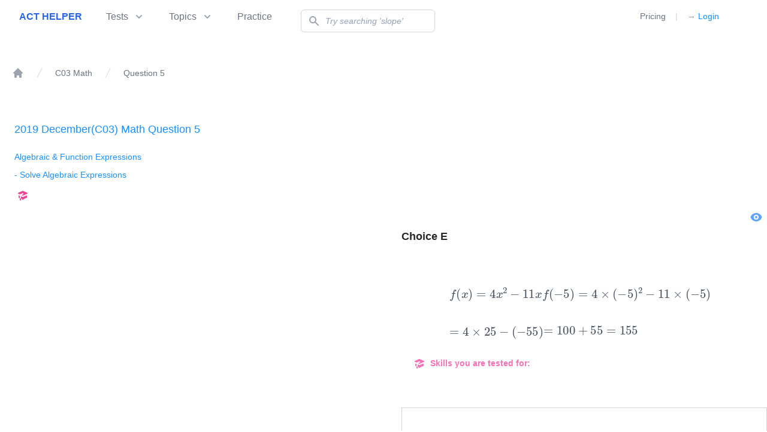

--- FILE ---
content_type: text/html; charset=utf-8
request_url: https://acthelper.com/c03-math/5
body_size: 7675
content:
<!DOCTYPE html><html><head><meta name="viewport" content="width=device-width"/><meta charSet="utf-8"/><title>ACT 2019 December(C03) Math Question 5 Explanation - ACT Helper</title><meta name="description" content="Answer and explanation for ACT 2019 December(C03) Math Question 5."/><link rel="icon" href="/images/favicon.ico"/><meta name="next-head-count" content="5"/><link rel="stylesheet" href="https://unpkg.com/@themesberg/flowbite@1.2.0/dist/flowbite.min.css"/><link rel="stylesheet" href="https://cdn.jsdelivr.net/npm/instantsearch.css@7.3.1/themes/reset-min.css" integrity="sha256-t2ATOGCtAIZNnzER679jwcFcKYfLlw01gli6F6oszk8=" crossorigin="anonymous"/><link rel="stylesheet" href="https://cdn.jsdelivr.net/npm/katex@0.13.11/dist/katex.min.css" integrity="sha384-Um5gpz1odJg5Z4HAmzPtgZKdTBHZdw8S29IecapCSB31ligYPhHQZMIlWLYQGVoc" crossorigin="anonymous"/><link rel="preload" href="/_next/static/css/6cb7d9cc874fc18d.css" as="style"/><link rel="stylesheet" href="/_next/static/css/6cb7d9cc874fc18d.css" data-n-g=""/><link rel="preload" href="/_next/static/css/33052d60f326f893.css" as="style"/><link rel="stylesheet" href="/_next/static/css/33052d60f326f893.css" data-n-p=""/><link rel="preload" href="/_next/static/css/1bdfa352808526ad.css" as="style"/><link rel="stylesheet" href="/_next/static/css/1bdfa352808526ad.css" data-n-p=""/><link rel="preload" href="/_next/static/css/a0779b9ab307b43c.css" as="style"/><link rel="stylesheet" href="/_next/static/css/a0779b9ab307b43c.css" data-n-p=""/><noscript data-n-css=""></noscript><script defer="" nomodule="" src="/_next/static/chunks/polyfills-5cd94c89d3acac5f.js"></script><script src="/_next/static/chunks/webpack-547a2f71f089bae2.js" defer=""></script><script src="/_next/static/chunks/framework-5f4595e5518b5600.js" defer=""></script><script src="/_next/static/chunks/main-c586b89e07064d4a.js" defer=""></script><script src="/_next/static/chunks/pages/_app-8440ae97198e9121.js" defer=""></script><script src="/_next/static/chunks/b5f2ed29-08db60af0c3043ba.js" defer=""></script><script src="/_next/static/chunks/211-31ecc492e89fdb86.js" defer=""></script><script src="/_next/static/chunks/17-9a76a015b5922514.js" defer=""></script><script src="/_next/static/chunks/823-5f0509eac1438d06.js" defer=""></script><script src="/_next/static/chunks/301-3e25d72b0eb355ec.js" defer=""></script><script src="/_next/static/chunks/650-2ded9a611f74c5ae.js" defer=""></script><script src="/_next/static/chunks/pages/%5Bformidsection%5D/%5Bqnum%5D-96565fb98d2f8cb6.js" defer=""></script><script src="/_next/static/FckrNyEXN5g9pqFRdUoYF/_buildManifest.js" defer=""></script><script src="/_next/static/FckrNyEXN5g9pqFRdUoYF/_ssgManifest.js" defer=""></script><script src="/_next/static/FckrNyEXN5g9pqFRdUoYF/_middlewareManifest.js" defer=""></script></head><body><div id="__next" data-reactroot=""><div class=""><div class="top-0 fixed left-0 right-0 z-30 bg-white"><div class="relative z-20"><div class="max-w-7xl mx-auto flex justify-between lg:justify-start px-4 py-5 sm:px-6 sm:py-4 lg:px-8 md:space-x-10"><div> <a href="/" class="flex"><span class="sr-only">ACT Helper</span><span class="text-blue-600 uppercase font-bold text-xl sm:text-base ">ACT Helper</span></a></div><div class="hidden lg:flex "> <nav class="flex space-x-10"><div><button class="text-gray-500 group bg-white rounded-md inline-flex items-center text-base font-medium hover:text-gray-900 focus:outline-none focus:ring-2 focus:ring-offset-2 focus:ring-blue-500" id="headlessui-popover-button-undefined" type="button" aria-expanded="false"><span data-tooltip-target="tooltip-tests">Tests</span><div id="tooltip-tests" role="tooltip" class="inline-block absolute invisible z-10 py-2 px-3 text-sm font-medium text-white bg-gray-900 rounded-lg shadow-sm opacity-0 transition-opacity duration-300 tooltip dark:bg-gray-700">Browse ACT math questions by tests<div class="tooltip-arrow" data-popper-arrow="true"></div></div><svg xmlns="http://www.w3.org/2000/svg" viewBox="0 0 20 20" fill="currentColor" aria-hidden="true" class="text-gray-400 ml-2 h-5 w-5 group-hover:text-gray-500"><path fill-rule="evenodd" d="M5.293 7.293a1 1 0 011.414 0L10 10.586l3.293-3.293a1 1 0 111.414 1.414l-4 4a1 1 0 01-1.414 0l-4-4a1 1 0 010-1.414z" clip-rule="evenodd"></path></svg></button></div><div><button class="text-gray-500 group bg-white rounded-md inline-flex items-center text-base font-medium hover:text-gray-900 focus:outline-none focus:ring-2 focus:ring-offset-2 focus:ring-blue-500" id="headlessui-popover-button-undefined" type="button" aria-expanded="false"><span data-tooltip-target="tooltip-topics">Topics</span><svg xmlns="http://www.w3.org/2000/svg" viewBox="0 0 20 20" fill="currentColor" aria-hidden="true" class="text-gray-400 ml-2 h-5 w-5 group-hover:text-gray-500"><path fill-rule="evenodd" d="M5.293 7.293a1 1 0 011.414 0L10 10.586l3.293-3.293a1 1 0 111.414 1.414l-4 4a1 1 0 01-1.414 0l-4-4a1 1 0 010-1.414z" clip-rule="evenodd"></path></svg></button><div id="tooltip-topics" role="tooltip" class="inline-block absolute invisible z-10 py-2 px-3 text-sm font-medium text-white bg-gray-900 rounded-lg shadow-sm opacity-0 transition-opacity duration-300 tooltip dark:bg-gray-700">Browse ACT math questions by topic<div class="tooltip-arrow" data-popper-arrow="true"></div></div></div><a href="https://practice.acthelper.com" data-tooltip-target="tooltip-default" class="text-base font-medium text-gray-500 hover:text-gray-900 focus:outline-none focus:ring-2 focus:ring-offset-2 focus:ring-blue-500">Practice</a><div id="tooltip-default" role="tooltip" class="inline-block absolute invisible z-10 py-2 px-3 text-sm font-medium text-white bg-gray-900 rounded-lg shadow-sm opacity-0 transition-opacity duration-300 tooltip dark:bg-gray-700">Practice timed math sections<div class="tooltip-arrow" data-popper-arrow="true"></div></div><div class="flex-1 flex items-center justify-center px-2 lg:ml-6 lg:justify-end"><div class="max-w-lg w-full lg:max-w-lg"><label for="search" class="sr-only">Search</label><div class="relative"><div class="absolute inset-y-0 left-0 pl-3 flex items-center pointer-events-none"><svg xmlns="http://www.w3.org/2000/svg" viewBox="0 0 20 20" fill="currentColor" aria-hidden="true" class="h-5 w-5 text-gray-400"><path fill-rule="evenodd" d="M8 4a4 4 0 100 8 4 4 0 000-8zM2 8a6 6 0 1110.89 3.476l4.817 4.817a1 1 0 01-1.414 1.414l-4.816-4.816A6 6 0 012 8z" clip-rule="evenodd"></path></svg></div><input type="search" id="search" name="search" class="placeholder:italic placeholder:text-slate-400 block w-full pl-10 pr-3 py-2 border border-gray-300 rounded-md leading-5 bg-white placeholder-gray-500 focus:outline-none focus:placeholder-gray-400 focus:ring-1 focus:ring-blue-500 focus:border-blue-500 sm:text-sm" placeholder="Try searching &#x27;slope&#x27; " value=""/></div></div></div></nav></div><div class="flex items-center lg:hidden"> <a href="/search"><svg xmlns="http://www.w3.org/2000/svg" viewBox="0 0 20 20" fill="currentColor" aria-hidden="true" class="h-6 w-6 text-gray-400 mr-5"><path fill-rule="evenodd" d="M8 4a4 4 0 100 8 4 4 0 000-8zM2 8a6 6 0 1110.89 3.476l4.817 4.817a1 1 0 01-1.414 1.414l-4.816-4.816A6 6 0 012 8z" clip-rule="evenodd"></path></svg></a><button class="bg-white rounded-md p-2 inline-flex items-center justify-center text-gray-400 hover:text-gray-500 hover:bg-gray-100 focus:outline-none focus:ring-2 focus:ring-inset focus:ring-blue-500" id="headlessui-popover-button-undefined" type="button" aria-expanded="false"><span class="sr-only">Open menu</span><svg xmlns="http://www.w3.org/2000/svg" fill="none" viewBox="0 0 24 24" stroke="currentColor" aria-hidden="true" class="h-6 w-6"><path stroke-linecap="round" stroke-linejoin="round" stroke-width="2" d="M4 6h16M4 12h16M4 18h16"></path></svg></button></div><div class="hidden lg:flex items-center md:ml-12 absolute right-20 "> <a class="cursor-pointer text-sm font-medium text-gray-500 hover:text-gray-900" href="/pricing">Pricing</a><span class="mx-4 text-gray-300"> | </span><a href="/api/auth/login"><span class="text-gray-400" aria-hidden="true">→</span> Login</a></div></div></div><form id="stripeform" class="hidden" action="/api/auth/login" method="POST"><button type="submit" role="link"></button></form></div><div class="hidden mt-20 mx-20"><div class="hidden"><form novalidate="" action="" role="search"><div class="flex-1 flex items-center justify-center px-2 lg:ml-6 lg:justify-end"><div class="max-w-lg w-full lg:max-w-xs"><label for="search" class="sr-only">Search</label><div class="relative"><div class="absolute inset-y-0 left-0 pl-3 flex items-center pointer-events-none"><svg xmlns="http://www.w3.org/2000/svg" viewBox="0 0 20 20" fill="currentColor" aria-hidden="true" class="h-5 w-5 text-gray-400"><path fill-rule="evenodd" d="M8 4a4 4 0 100 8 4 4 0 000-8zM2 8a6 6 0 1110.89 3.476l4.817 4.817a1 1 0 01-1.414 1.414l-4.816-4.816A6 6 0 012 8z" clip-rule="evenodd"></path></svg></div><input type="search" value="" placeholder="Try searching &#x27;slope&#x27; " class="block w-full pl-10 pr-3 py-2 border border-gray-300 rounded-md leading-5 bg-white placeholder-gray-500 focus:outline-none focus:placeholder-gray-400 focus:ring-1 focus:ring-blue-500 focus:border-blue-500 sm:text-sm"/></div></div></div></form></div><div class="mt-5"><ul class="divide-y divide-gray-200"><div class="rounded-lg bg-gray-200 overflow-hidden shadow divide-y divide-gray-200 sm:divide-y-0 sm:grid sm:grid-cols-1 sm:gap-px"><div style="-webkit-mask-image:-webkit-gradient(linear, 0% 0%, 0% 100%, from(rgb(0, 0, 0)), to(rgba(0, 0, 0, 0)), color-stop(0.6, rgb(238, 238, 238)))" class="rounded-lg bg-gray-100 overflow-hidden shadow divide-y divide-gray-100 sm:divide-y-0 sm:grid sm:grid-cols-2 sm:gap-px"></div><div class="my-5 mx-3 flex items-center justify-center "><a class="mt-8 w-full bg-blue-600 border border-transparent rounded-md py-3 px-5 inline-flex items-center justify-center text-base font-medium text-white hover:bg-blue-700 sm:mt-10 sm:w-auto xl:mt-0" href="/pricing"><svg xmlns="http://www.w3.org/2000/svg" class="-ml-0.5 mr-2 h-4 w-4" viewBox="0 0 20 20" fill="currentColor"><path d="M4 4a2 2 0 00-2 2v1h16V6a2 2 0 00-2-2H4z"></path><path fill-rule="evenodd" d="M18 9H2v5a2 2 0 002 2h12a2 2 0 002-2V9zM4 13a1 1 0 011-1h1a1 1 0 110 2H5a1 1 0 01-1-1zm5-1a1 1 0 100 2h1a1 1 0 100-2H9z" clip-rule="evenodd"></path></svg>See all search results</a></div></div></ul></div></div><main class="false "><div class="mt-28 max-w-7xl mx-auto "><nav class="flex ml-5 mt-20 mb-10" aria-label="Breadcrumb"><ol role="list" class="flex items-center space-x-4"><li><div><a href="/" class="text-gray-400 hover:text-gray-500"><svg xmlns="http://www.w3.org/2000/svg" viewBox="0 0 20 20" fill="currentColor" aria-hidden="true" class="flex-shrink-0 h-5 w-5"><path d="M10.707 2.293a1 1 0 00-1.414 0l-7 7a1 1 0 001.414 1.414L4 10.414V17a1 1 0 001 1h2a1 1 0 001-1v-2a1 1 0 011-1h2a1 1 0 011 1v2a1 1 0 001 1h2a1 1 0 001-1v-6.586l.293.293a1 1 0 001.414-1.414l-7-7z"></path></svg><span class="sr-only">Home</span></a></div></li><li><div class="flex items-center"><svg class="flex-shrink-0 h-5 w-5 text-gray-300" xmlns="http://www.w3.org/2000/svg" fill="currentColor" viewBox="0 0 20 20" aria-hidden="true"><path d="M5.555 17.776l8-16 .894.448-8 16-.894-.448z"></path></svg><a class="ml-4 text-sm font-medium text-gray-500 hover:text-gray-700" href="/c03-math">C03 Math</a></div></li><li><div class="flex items-center"><svg class="flex-shrink-0 h-5 w-5 text-gray-300" xmlns="http://www.w3.org/2000/svg" fill="currentColor" viewBox="0 0 20 20" aria-hidden="true"><path d="M5.555 17.776l8-16 .894.448-8 16-.894-.448z"></path></svg><a class="ml-4 text-sm font-medium text-gray-500 hover:text-gray-700" aria-current="page" href="/c03-math/5#">Question 5</a></div></li></ol></nav><ul><li id="5"><div class="px-4 py-4 flex items-center sm:px-6"><div class="min-w-0 flex-1 sm:flex sm:items-center sm:justify-between"><div class="truncate"><div class="text-sm"><p class="text-lg font-medium text-gray-600 truncate"><a class="p-0 mb-2 flex flex-col rounded-lg " href="/c03-math/5">2019 December(C03) Math Question 5</a></p><p class="ml-1 flex-shrink-0 font-normal text-blue-500 "><a class="-m-1 p-0 mb-2 flex flex-col rounded-lg " href="/math-topics/algebraic-and-function-expressions">Algebraic &amp; Function Expressions</a></p><p class="ml-1 flex-shrink-0 font-normal text-blue-500"><a class="-m-1 p-0 mb-2 flex flex-col rounded-lg " href="/math-topics/algebraic-and-function-expressions/solve-algebraic-expressions">- <!-- -->Solve Algebraic Expressions</a></p></div><div class="text-sm "><div class="ml-1 flex-shrink-0 font-normal text-pink-500 "><svg xmlns="http://www.w3.org/2000/svg" class="h-5 w-5 inline mr-2" viewBox="0 0 20 20" fill="currentColor"><path d="M10.394 2.08a1 1 0 00-.788 0l-7 3a1 1 0 000 1.84L5.25 8.051a.999.999 0 01.356-.257l4-1.714a1 1 0 11.788 1.838L7.667 9.088l1.94.831a1 1 0 00.787 0l7-3a1 1 0 000-1.838l-7-3zM3.31 9.397L5 10.12v4.102a8.969 8.969 0 00-1.05-.174 1 1 0 01-.89-.89 11.115 11.115 0 01.25-3.762zM9.3 16.573A9.026 9.026 0 007 14.935v-3.957l1.818.78a3 3 0 002.364 0l5.508-2.361a11.026 11.026 0 01.25 3.762 1 1 0 01-.89.89 8.968 8.968 0 00-5.35 2.524 1 1 0 01-1.4 0zM6 18a1 1 0 001-1v-2.065a8.935 8.935 0 00-2-.712V17a1 1 0 001 1z"></path></svg></div></div></div><div class="mt-4 flex-shrink-0 sm:mt-0 sm:ml-5"></div></div></div><div class="ml-5 flex flex-col md:flex-row "><div class="relative w-full h-auto md:w-1/2 my-2 sm:mb-10 " style="min-height:230px"></div><div class="pl-5 pb-8 flex flex-col md:w-1/2 "><div class=" pb-2 px-2 w-auto flex flex-col items-end "><svg xmlns="http://www.w3.org/2000/svg" class="h-5 w-5 text-blue-400 hover:text-blue-600 hidden" viewBox="0 0 20 20" fill="currentColor"><path fill-rule="evenodd" d="M3.707 2.293a1 1 0 00-1.414 1.414l14 14a1 1 0 001.414-1.414l-1.473-1.473A10.014 10.014 0 0019.542 10C18.268 5.943 14.478 3 10 3a9.958 9.958 0 00-4.512 1.074l-1.78-1.781zm4.261 4.26l1.514 1.515a2.003 2.003 0 012.45 2.45l1.514 1.514a4 4 0 00-5.478-5.478z" clip-rule="evenodd"></path><path d="M12.454 16.697L9.75 13.992a4 4 0 01-3.742-3.741L2.335 6.578A9.98 9.98 0 00.458 10c1.274 4.057 5.065 7 9.542 7 .847 0 1.669-.105 2.454-.303z"></path></svg><svg xmlns="http://www.w3.org/2000/svg" class="h-5 w-5 text-blue-400 hover:text-blue-600 inline-block" viewBox="0 0 20 20" fill="currentColor"><path d="M10 12a2 2 0 100-4 2 2 0 000 4z"></path><path fill-rule="evenodd" d="M.458 10C1.732 5.943 5.522 3 10 3s8.268 2.943 9.542 7c-1.274 4.057-5.064 7-9.542 7S1.732 14.057.458 10zM14 10a4 4 0 11-8 0 4 4 0 018 0z" clip-rule="evenodd"></path></svg></div><div class=" inline-block"><div class="font-bold text-sm sm:text-lg">Choice E</div><div class=" mt-5 font-serif text-sm sm:text-lg text-gray-600"><span style="display:block"></span></div><div id="explanations" class="text-gray-700 mt-10 overflow-auto pr-5 lg:pr-0"><span style="display:block"><div class="flex flex-wrap font-serif text-xl text-gray-600 sm:px-20">$$f(x)=4x^{2}-11x$$
$$f(-5)=4\times(-5)^{2}-11\times(-5)$$
$$=4\times25-(-55)$$
$$=100+55=155$$</div></span><div class="pl-5 pb-8 flex flex-col "><div class=" text-sm text-pink-400 mb-0"><h2 class="text-left text-base text-pink-400 font-bold sm:text-sm"><svg xmlns="http://www.w3.org/2000/svg" class="h-5 w-5 inline mr-2" viewBox="0 0 20 20" fill="currentColor"><path d="M10.394 2.08a1 1 0 00-.788 0l-7 3a1 1 0 000 1.84L5.25 8.051a.999.999 0 01.356-.257l4-1.714a1 1 0 11.788 1.838L7.667 9.088l1.94.831a1 1 0 00.787 0l7-3a1 1 0 000-1.838l-7-3zM3.31 9.397L5 10.12v4.102a8.969 8.969 0 00-1.05-.174 1 1 0 01-.89-.89 11.115 11.115 0 01.25-3.762zM9.3 16.573A9.026 9.026 0 007 14.935v-3.957l1.818.78a3 3 0 002.364 0l5.508-2.361a11.026 11.026 0 01.25 3.762 1 1 0 01-.89.89 8.968 8.968 0 00-5.35 2.524 1 1 0 01-1.4 0zM6 18a1 1 0 001-1v-2.065a8.935 8.935 0 00-2-.712V17a1 1 0 001 1z"></path></svg>Skills you are tested for:</h2></div><dl class="ml-3 mt-0 space-y-6 divide-y divide-gray-200"></dl></div><div class=""><div class="flex items-start space-x-4 border-solid border border-gray-300"><div class="min-w-0 flex-1 py-6 px-3 sm:p-10"><div class="text-gray-500 px-5 "><div class="mb-3 sm:mb-0 sm:inline-block">Was this explanation helpful?</div><div class="block sm:inline mt-4 sm:mt-0"><button class="disabled:opacity-50 ml-5 px-2 py-1 rounded-md border-solid border border-gray-300 focus:outline-none focus:ring-2 focus:ring-offset-2 focus:ring-blue-500"><svg xmlns="http://www.w3.org/2000/svg" class="h-5 w-5 inline" viewBox="0 0 24 24" fill="none" stroke="#13a688" stroke-width="2" stroke-linecap="round" stroke-linejoin="round"><polyline points="20 6 9 17 4 12"></polyline></svg><span class="font-normal">Yes</span></button><button class="disabled:opacity-50 ml-5 px-2 py-1 rounded-md border-solid border border-gray-300 focus:outline-none focus:ring-2 focus:ring-offset-2 focus:ring-blue-500"><svg xmlns="http://www.w3.org/2000/svg" class="h-5 w-5 inline" viewBox="0 0 24 24" fill="none" stroke="#ff685b" stroke-width="2" stroke-linecap="round" stroke-linejoin="round"><line x1="18" y1="6" x2="6" y2="18"></line><line x1="6" y1="6" x2="18" y2="18"></line></svg><span class="font-normal">No</span></button></div></div><form action="#" class="  mt-5 relative hidden"><div class="border border-gray-300 rounded-lg shadow-sm overflow-hidden focus-within:border-blue-500 focus-within:ring-1 focus-within:ring-blue-500"><label for="comment" class="sr-only">Add your comment</label><textarea rows="4" name="comment" id="comment" class="block w-full py-3 border-0 resize-none focus:ring-0 sm:text-sm" placeholder="Sorry to hear that. Any way this can be improved?"></textarea><textarea rows="1" name="email" id="email" class="block w-full py-3 border-1 border-gray-100 resize-none focus:ring-0 sm:text-sm" placeholder="Your email (optional). So I can follow up with you."></textarea><div class="py-2" aria-hidden="true"><div class="py-px"><div class="h-9"></div></div></div></div><div class="absolute bottom-0 inset-x-0 pl-3 pr-2 py-2 flex justify-between"><div class="flex items-center space-x-5"><div class="flex items-center"><label class="sr-only" id="headlessui-listbox-label-undefined">Your mood</label><div class="relative"><button class="relative -m-2.5 w-10 h-10 rounded-full flex items-center justify-center text-gray-400 hover:text-gray-500" id="headlessui-listbox-button-undefined" type="button" aria-haspopup="true" aria-expanded="false"><span class="flex items-center justify-center"><span><svg xmlns="http://www.w3.org/2000/svg" viewBox="0 0 20 20" fill="currentColor" aria-hidden="true" class="flex-shrink-0 h-5 w-5"><path fill-rule="evenodd" d="M10 18a8 8 0 100-16 8 8 0 000 16zM7 9a1 1 0 100-2 1 1 0 000 2zm7-1a1 1 0 11-2 0 1 1 0 012 0zm-.464 5.535a1 1 0 10-1.415-1.414 3 3 0 01-4.242 0 1 1 0 00-1.415 1.414 5 5 0 007.072 0z" clip-rule="evenodd"></path></svg><span class="sr-only">Add your mood</span></span></span></button></div></div></div><div class="flex-shrink-0"><button type="submit" class="inline-flex items-center px-4 py-2 border border-transparent text-sm font-medium rounded-md shadow-sm text-white bg-blue-600 hover:bg-blue-700 focus:outline-none focus:ring-2 focus:ring-offset-2 focus:ring-blue-500">Submit</button></div></div></form><div class="text-gray-500 hidden">Thanks for your feedback! ❤️</div></div></div></div></div></div></div></div></li><div class="px-10 lg:px-48"><div class="comments"><h3 class="text-center text-gray-600 text-2xl font-medium">Comments</h3><div class="text-xs sm:text-base flex flex-col md:flex-row p-6 text-gray-400 mx-auto items-center justify-center border border-gray-100 mb-4 max-w-lg"><div class="mb-2 sm:mb-0">To leave a comment, </div><div><button class="mx-3 bg-blue-500 hover:bg-blue-700 text-white font-bold py-2 px-4 rounded-full "><a class="text-gray-100" href="/api/auth/login">Sign up</a></button> or <a class="ml-3" href="/api/auth/login"> Log in</a></div></div><div class="comments-container"></div></div></div></ul></div></main><footer class="bg-white "><div class="max-w-7xl mx-auto py-12 px-4 sm:px-6 md:flex md:items-center md:justify-between lg:px-8"><div class="flex justify-center space-x-6 md:order-2"><a href="https://twitter.com/ActHelper" class="text-gray-400 hover:text-gray-500"><span class="sr-only">Twitter</span><svg fill="currentColor" viewBox="0 0 24 24" class="h-6 w-6" aria-hidden="true"><path d="M8.29 20.251c7.547 0 11.675-6.253 11.675-11.675 0-.178 0-.355-.012-.53A8.348 8.348 0 0022 5.92a8.19 8.19 0 01-2.357.646 4.118 4.118 0 001.804-2.27 8.224 8.224 0 01-2.605.996 4.107 4.107 0 00-6.993 3.743 11.65 11.65 0 01-8.457-4.287 4.106 4.106 0 001.27 5.477A4.072 4.072 0 012.8 9.713v.052a4.105 4.105 0 003.292 4.022 4.095 4.095 0 01-1.853.07 4.108 4.108 0 003.834 2.85A8.233 8.233 0 012 18.407a11.616 11.616 0 006.29 1.84"></path></svg></a><a href="https://www.facebook.com/groups/acthelpergroup" class="text-gray-400 hover:text-gray-500"><span class="sr-only">Facebook</span><svg fill="currentColor" viewBox="0 0 24 24" class="h-6 w-6" aria-hidden="true"><path fill-rule="evenodd" d="M22 12c0-5.523-4.477-10-10-10S2 6.477 2 12c0 4.991 3.657 9.128 8.438 9.878v-6.987h-2.54V12h2.54V9.797c0-2.506 1.492-3.89 3.777-3.89 1.094 0 2.238.195 2.238.195v2.46h-1.26c-1.243 0-1.63.771-1.63 1.562V12h2.773l-.443 2.89h-2.33v6.988C18.343 21.128 22 16.991 22 12z" clip-rule="evenodd"></path></svg></a><a href="https://discord.gg/ssYn5Qu" class="text-gray-400 hover:text-gray-500"><span class="sr-only">Discord</span><svg fill="currentColor" viewBox="0 0 24 24" class="h-6 w-6" aria-hidden="true"><path d="M19.952,5.672c-1.904-1.531-4.916-1.79-5.044-1.801c-0.201-0.017-0.392,0.097-0.474,0.281 c-0.006,0.012-0.072,0.163-0.145,0.398c1.259,0.212,2.806,0.64,4.206,1.509c0.224,0.139,0.293,0.434,0.154,0.659 c-0.09,0.146-0.247,0.226-0.407,0.226c-0.086,0-0.173-0.023-0.252-0.072C15.584,5.38,12.578,5.305,12,5.305S8.415,5.38,6.011,6.872 c-0.225,0.14-0.519,0.07-0.659-0.154c-0.14-0.225-0.07-0.519,0.154-0.659c1.4-0.868,2.946-1.297,4.206-1.509 c-0.074-0.236-0.14-0.386-0.145-0.398C9.484,3.968,9.294,3.852,9.092,3.872c-0.127,0.01-3.139,0.269-5.069,1.822 C3.015,6.625,1,12.073,1,16.783c0,0.083,0.022,0.165,0.063,0.237c1.391,2.443,5.185,3.083,6.05,3.111c0.005,0,0.01,0,0.015,0 c0.153,0,0.297-0.073,0.387-0.197l0.875-1.202c-2.359-0.61-3.564-1.645-3.634-1.706c-0.198-0.175-0.217-0.477-0.042-0.675 c0.175-0.198,0.476-0.217,0.674-0.043c0.029,0.026,2.248,1.909,6.612,1.909c4.372,0,6.591-1.891,6.613-1.91 c0.198-0.172,0.5-0.154,0.674,0.045c0.174,0.198,0.155,0.499-0.042,0.673c-0.07,0.062-1.275,1.096-3.634,1.706l0.875,1.202 c0.09,0.124,0.234,0.197,0.387,0.197c0.005,0,0.01,0,0.015,0c0.865-0.027,4.659-0.667,6.05-3.111 C22.978,16.947,23,16.866,23,16.783C23,12.073,20.985,6.625,19.952,5.672z M8.891,14.87c-0.924,0-1.674-0.857-1.674-1.913 s0.749-1.913,1.674-1.913s1.674,0.857,1.674,1.913S9.816,14.87,8.891,14.87z M15.109,14.87c-0.924,0-1.674-0.857-1.674-1.913 s0.749-1.913,1.674-1.913c0.924,0,1.674,0.857,1.674,1.913S16.033,14.87,15.109,14.87z"></path></svg></a><a href="/cdn-cgi/l/email-protection#731210071b161f031601101c1e33141e121a1f5d101c1e" class="text-gray-400 hover:text-gray-500"><span class="sr-only">Email</span><svg class="h-6 w-6" aria-hidden="true" viewBox="0 0 20 20" fill="currentColor"><path d="M2.003 5.884L10 9.882l7.997-3.998A2 2 0 0016 4H4a2 2 0 00-1.997 1.884z"></path><path d="M18 8.118l-8 4-8-4V14a2 2 0 002 2h12a2 2 0 002-2V8.118z"></path></svg></a></div><div class="mt-8 md:mt-0 md:order-1"><p class="text-center text-sm text-gray-400">© <!-- -->2026<!-- --> ACT Helper, an <a href="https://ease.so" target="_blank">Ease.so</a> product. All rights reserved.</p></div></div></footer></div></div><script data-cfasync="false" src="/cdn-cgi/scripts/5c5dd728/cloudflare-static/email-decode.min.js"></script><script id="__NEXT_DATA__" type="application/json">{"props":{"pageProps":{"question":[{"title":"2019 December(C03) Math Question 5","id":1100,"question_image":"http://web-production-88fb.up.railway.app/media/questions/c03_math_q05.jpg","question_text":"","section":"math","question_number":5,"form_id":"c03","category":"algebraic-and-function-expressions","readable_category":"Algebraic \u0026 Function Expressions","sub_category":"solve-algebraic-expressions","readable_sub_category":"Solve Algebraic Expressions","answer_choices":"Choice E","answer_image":null,"answer_image2":null,"answer_image3":null,"answer_image4":null,"explanation":"$$f(x)=4x^{2}-11x$$\r\n$$f(-5)=4\\times(-5)^{2}-11\\times(-5)$$\r\n$$=4\\times25-(-55)$$\r\n$$=100+55=155$$","mdcontent":{"compiledSource":"var M=Object.defineProperty,X=Object.defineProperties;var c=Object.getOwnPropertyDescriptors;var u=Object.getOwnPropertySymbols;var r=Object.prototype.hasOwnProperty,a=Object.prototype.propertyIsEnumerable;var s=(o,t,n)=\u003et in o?M(o,t,{enumerable:!0,configurable:!0,writable:!0,value:n}):o[t]=n,p=(o,t)=\u003e{for(var n in t||(t={}))r.call(t,n)\u0026\u0026s(o,n,t[n]);if(u)for(var n of u(t))a.call(t,n)\u0026\u0026s(o,n,t[n]);return o},y=(o,t)=\u003eX(o,c(t));var D=(o,t)=\u003e{var n={};for(var e in o)r.call(o,e)\u0026\u0026t.indexOf(e)\u003c0\u0026\u0026(n[e]=o[e]);if(o!=null\u0026\u0026u)for(var e of u(o))t.indexOf(e)\u003c0\u0026\u0026a.call(o,e)\u0026\u0026(n[e]=o[e]);return n};const layoutProps={},MDXLayout=\"wrapper\";function MDXContent(n){var e=n,{components:o}=e,t=D(e,[\"components\"]);return mdx(MDXLayout,y(p(p({},layoutProps),t),{components:o,mdxType:\"MDXLayout\"}))}MDXContent.isMDXComponent=!0;\n","scope":{}},"tags":[],"readable_tags":"","free_to_read":true,"nextjs_formid_section":"c03-math","nextjs_formid_section_q":"c03-math-5","main_question":"","skills":[]}],"pagesTest":[{"name":"C03 Math","href":"/c03-math","current":false},{"name":"Question 5","href":"#","current":true}],"mainQImg":null},"__N_SSG":true},"page":"/[formidsection]/[qnum]","query":{"formidsection":"c03-math","qnum":"5"},"buildId":"FckrNyEXN5g9pqFRdUoYF","isFallback":false,"gsp":true,"scriptLoader":[]}</script><script defer src="https://static.cloudflareinsights.com/beacon.min.js/vcd15cbe7772f49c399c6a5babf22c1241717689176015" integrity="sha512-ZpsOmlRQV6y907TI0dKBHq9Md29nnaEIPlkf84rnaERnq6zvWvPUqr2ft8M1aS28oN72PdrCzSjY4U6VaAw1EQ==" data-cf-beacon='{"version":"2024.11.0","token":"6368148485274606ba061414c31d636e","r":1,"server_timing":{"name":{"cfCacheStatus":true,"cfEdge":true,"cfExtPri":true,"cfL4":true,"cfOrigin":true,"cfSpeedBrain":true},"location_startswith":null}}' crossorigin="anonymous"></script>
</body></html>

--- FILE ---
content_type: text/html; charset=utf-8
request_url: https://acthelper.com/_next/data/FckrNyEXN5g9pqFRdUoYF/c03-math.json
body_size: 5542
content:
{"pageProps":{"formid":"c03","section":"math","sortedTest":[{"title":"2019 December(C03) Math Question 1","id":1156,"question_image":"http://web-production-88fb.up.railway.app/media/questions/c03_math_q01.jpg","question_text":"","section":"math","question_number":1,"form_id":"c03","category":"algebraic-and-function-expressions","readable_category":"Algebraic & Function Expressions","sub_category":"solve-function-expressions","readable_sub_category":"Solve Function Expressions","answer_choices":"Choice C","answer_image":null,"answer_image2":null,"answer_image3":null,"answer_image4":null,"explanation":"$$f(x,y)=3x^{2}-4y$$\r\n$$f(3,2)=3\\times3^{2}-4\\times2=27-8=19$$","mdcontent":{"compiledSource":"var M=Object.defineProperty,X=Object.defineProperties;var c=Object.getOwnPropertyDescriptors;var u=Object.getOwnPropertySymbols;var r=Object.prototype.hasOwnProperty,a=Object.prototype.propertyIsEnumerable;var s=(o,t,n)=>t in o?M(o,t,{enumerable:!0,configurable:!0,writable:!0,value:n}):o[t]=n,p=(o,t)=>{for(var n in t||(t={}))r.call(t,n)&&s(o,n,t[n]);if(u)for(var n of u(t))a.call(t,n)&&s(o,n,t[n]);return o},y=(o,t)=>X(o,c(t));var D=(o,t)=>{var n={};for(var e in o)r.call(o,e)&&t.indexOf(e)<0&&(n[e]=o[e]);if(o!=null&&u)for(var e of u(o))t.indexOf(e)<0&&a.call(o,e)&&(n[e]=o[e]);return n};const layoutProps={},MDXLayout=\"wrapper\";function MDXContent(n){var e=n,{components:o}=e,t=D(e,[\"components\"]);return mdx(MDXLayout,y(p(p({},layoutProps),t),{components:o,mdxType:\"MDXLayout\"}))}MDXContent.isMDXComponent=!0;\n","scope":{}},"tags":[],"readable_tags":"","free_to_read":true,"nextjs_formid_section":"c03-math","nextjs_formid_section_q":"c03-math-1","main_question":"","skills":[]},{"title":"2019 December(C03) Math Question 2","id":1097,"question_image":"http://web-production-88fb.up.railway.app/media/questions/c03_math_q02.jpg","question_text":"","section":"math","question_number":2,"form_id":"c03","category":"angles","readable_category":"Angles","sub_category":"collinear-points-and-triangles","readable_sub_category":"Collinear Points & Triangles","answer_choices":"Choice H","answer_image":"http://web-production-88fb.up.railway.app/media/answers/c03_math_q02a.png","answer_image2":null,"answer_image3":null,"answer_image4":null,"explanation":"$$\\angle ACB=180°-35°-95°=50°$$\r\n$$\\angle ACD=180°-50°=130°$$","mdcontent":{"compiledSource":"var M=Object.defineProperty,X=Object.defineProperties;var c=Object.getOwnPropertyDescriptors;var u=Object.getOwnPropertySymbols;var r=Object.prototype.hasOwnProperty,a=Object.prototype.propertyIsEnumerable;var s=(o,t,n)=>t in o?M(o,t,{enumerable:!0,configurable:!0,writable:!0,value:n}):o[t]=n,p=(o,t)=>{for(var n in t||(t={}))r.call(t,n)&&s(o,n,t[n]);if(u)for(var n of u(t))a.call(t,n)&&s(o,n,t[n]);return o},y=(o,t)=>X(o,c(t));var D=(o,t)=>{var n={};for(var e in o)r.call(o,e)&&t.indexOf(e)<0&&(n[e]=o[e]);if(o!=null&&u)for(var e of u(o))t.indexOf(e)<0&&a.call(o,e)&&(n[e]=o[e]);return n};const layoutProps={},MDXLayout=\"wrapper\";function MDXContent(n){var e=n,{components:o}=e,t=D(e,[\"components\"]);return mdx(MDXLayout,y(p(p({},layoutProps),t),{components:o,mdxType:\"MDXLayout\"}))}MDXContent.isMDXComponent=!0;\n","scope":{}},"tags":[],"readable_tags":"","free_to_read":true,"nextjs_formid_section":"c03-math","nextjs_formid_section_q":"c03-math-2","main_question":"","skills":[]},{"title":"2019 December(C03) Math Question 3","id":1098,"question_image":"http://web-production-88fb.up.railway.app/media/questions/c03_math_q03.jpg","question_text":"","section":"math","question_number":3,"form_id":"c03","category":"exponents-radicals-and-scientific-notation","readable_category":"Exponents, Radicals, & Scientific Notation","sub_category":"exponent-expressions","readable_sub_category":"Exponent Expressions","answer_choices":"Choice E","answer_image":"http://web-production-88fb.up.railway.app/media/answers/c03_math_q03a.png","answer_image2":null,"answer_image3":null,"answer_image4":null,"explanation":"","mdcontent":{"compiledSource":"var M=Object.defineProperty,X=Object.defineProperties;var c=Object.getOwnPropertyDescriptors;var u=Object.getOwnPropertySymbols;var r=Object.prototype.hasOwnProperty,a=Object.prototype.propertyIsEnumerable;var s=(o,t,n)=>t in o?M(o,t,{enumerable:!0,configurable:!0,writable:!0,value:n}):o[t]=n,p=(o,t)=>{for(var n in t||(t={}))r.call(t,n)&&s(o,n,t[n]);if(u)for(var n of u(t))a.call(t,n)&&s(o,n,t[n]);return o},y=(o,t)=>X(o,c(t));var D=(o,t)=>{var n={};for(var e in o)r.call(o,e)&&t.indexOf(e)<0&&(n[e]=o[e]);if(o!=null&&u)for(var e of u(o))t.indexOf(e)<0&&a.call(o,e)&&(n[e]=o[e]);return n};const layoutProps={},MDXLayout=\"wrapper\";function MDXContent(n){var e=n,{components:o}=e,t=D(e,[\"components\"]);return mdx(MDXLayout,y(p(p({},layoutProps),t),{components:o,mdxType:\"MDXLayout\"}))}MDXContent.isMDXComponent=!0;\n","scope":{}},"tags":[],"readable_tags":"","free_to_read":true,"nextjs_formid_section":"c03-math","nextjs_formid_section_q":"c03-math-3","main_question":"","skills":[]},{"title":"2019 December(C03) Math Question 4","id":1099,"question_image":"http://web-production-88fb.up.railway.app/media/questions/c03_math_q04.jpg","question_text":"","section":"math","question_number":4,"form_id":"c03","category":"word-problems","readable_category":"Word Problems","sub_category":"fixed-cost-and-variable-cost","readable_sub_category":"Fixed Cost + Variable Cost","answer_choices":"Choice H","answer_image":null,"answer_image2":null,"answer_image3":null,"answer_image4":null,"explanation":"$$\\frac{7000}{100}\\times$0.75+$20$$\r\n$$=70\\times$0.75+$20$$\r\n$$=$52.5+$20$$\r\n$$=$72.5$$","mdcontent":{"compiledSource":"var M=Object.defineProperty,X=Object.defineProperties;var c=Object.getOwnPropertyDescriptors;var u=Object.getOwnPropertySymbols;var r=Object.prototype.hasOwnProperty,a=Object.prototype.propertyIsEnumerable;var s=(o,t,n)=>t in o?M(o,t,{enumerable:!0,configurable:!0,writable:!0,value:n}):o[t]=n,p=(o,t)=>{for(var n in t||(t={}))r.call(t,n)&&s(o,n,t[n]);if(u)for(var n of u(t))a.call(t,n)&&s(o,n,t[n]);return o},y=(o,t)=>X(o,c(t));var D=(o,t)=>{var n={};for(var e in o)r.call(o,e)&&t.indexOf(e)<0&&(n[e]=o[e]);if(o!=null&&u)for(var e of u(o))t.indexOf(e)<0&&a.call(o,e)&&(n[e]=o[e]);return n};const layoutProps={},MDXLayout=\"wrapper\";function MDXContent(n){var e=n,{components:o}=e,t=D(e,[\"components\"]);return mdx(MDXLayout,y(p(p({},layoutProps),t),{components:o,mdxType:\"MDXLayout\"}))}MDXContent.isMDXComponent=!0;\n","scope":{}},"tags":[],"readable_tags":"","free_to_read":true,"nextjs_formid_section":"c03-math","nextjs_formid_section_q":"c03-math-4","main_question":"","skills":[]},{"title":"2019 December(C03) Math Question 5","id":1100,"question_image":"http://web-production-88fb.up.railway.app/media/questions/c03_math_q05.jpg","question_text":"","section":"math","question_number":5,"form_id":"c03","category":"algebraic-and-function-expressions","readable_category":"Algebraic & Function Expressions","sub_category":"solve-algebraic-expressions","readable_sub_category":"Solve Algebraic Expressions","answer_choices":"Choice E","answer_image":null,"answer_image2":null,"answer_image3":null,"answer_image4":null,"explanation":"$$f(x)=4x^{2}-11x$$\r\n$$f(-5)=4\\times(-5)^{2}-11\\times(-5)$$\r\n$$=4\\times25-(-55)$$\r\n$$=100+55=155$$","mdcontent":{"compiledSource":"var M=Object.defineProperty,X=Object.defineProperties;var c=Object.getOwnPropertyDescriptors;var u=Object.getOwnPropertySymbols;var r=Object.prototype.hasOwnProperty,a=Object.prototype.propertyIsEnumerable;var s=(o,t,n)=>t in o?M(o,t,{enumerable:!0,configurable:!0,writable:!0,value:n}):o[t]=n,p=(o,t)=>{for(var n in t||(t={}))r.call(t,n)&&s(o,n,t[n]);if(u)for(var n of u(t))a.call(t,n)&&s(o,n,t[n]);return o},y=(o,t)=>X(o,c(t));var D=(o,t)=>{var n={};for(var e in o)r.call(o,e)&&t.indexOf(e)<0&&(n[e]=o[e]);if(o!=null&&u)for(var e of u(o))t.indexOf(e)<0&&a.call(o,e)&&(n[e]=o[e]);return n};const layoutProps={},MDXLayout=\"wrapper\";function MDXContent(n){var e=n,{components:o}=e,t=D(e,[\"components\"]);return mdx(MDXLayout,y(p(p({},layoutProps),t),{components:o,mdxType:\"MDXLayout\"}))}MDXContent.isMDXComponent=!0;\n","scope":{}},"tags":[],"readable_tags":"","free_to_read":true,"nextjs_formid_section":"c03-math","nextjs_formid_section_q":"c03-math-5","main_question":"","skills":[]},{"title":"2019 December(C03) Math Question 6","id":1101,"question_image":"http://web-production-88fb.up.railway.app/media/questions/c03_math_q06.jpg","question_text":"","section":"math","question_number":6,"form_id":"c03","category":"word-problems","readable_category":"Word Problems","sub_category":"1-variable-equations","readable_sub_category":"1 Variable Equations","answer_choices":"Choice G","answer_image":null,"answer_image2":null,"answer_image3":null,"answer_image4":null,"explanation":"<p>Taho works 40 hours+10 hours.</p>\r\n$$ 40\\ hours\\Rightarrow $11\\times 40=$440 $$\r\n$$ 10\\ hours\\Rightarrow $11(1\\frac{1}{2})\\times 10=$16.5\\times 10=$165 $$\r\n$$ $440+$165=$605 $$","mdcontent":{"compiledSource":"var M=Object.defineProperty,X=Object.defineProperties;var c=Object.getOwnPropertyDescriptors;var u=Object.getOwnPropertySymbols;var r=Object.prototype.hasOwnProperty,a=Object.prototype.propertyIsEnumerable;var s=(o,t,n)=>t in o?M(o,t,{enumerable:!0,configurable:!0,writable:!0,value:n}):o[t]=n,p=(o,t)=>{for(var n in t||(t={}))r.call(t,n)&&s(o,n,t[n]);if(u)for(var n of u(t))a.call(t,n)&&s(o,n,t[n]);return o},y=(o,t)=>X(o,c(t));var D=(o,t)=>{var n={};for(var e in o)r.call(o,e)&&t.indexOf(e)<0&&(n[e]=o[e]);if(o!=null&&u)for(var e of u(o))t.indexOf(e)<0&&a.call(o,e)&&(n[e]=o[e]);return n};const layoutProps={},MDXLayout=\"wrapper\";function MDXContent(n){var e=n,{components:o}=e,t=D(e,[\"components\"]);return mdx(MDXLayout,y(p(p({},layoutProps),t),{components:o,mdxType:\"MDXLayout\"}))}MDXContent.isMDXComponent=!0;\n","scope":{}},"tags":[],"readable_tags":"","free_to_read":true,"nextjs_formid_section":"c03-math","nextjs_formid_section_q":"c03-math-6","main_question":"","skills":[]},{"title":"2019 December(C03) Math Question 7","id":1102,"question_image":"http://web-production-88fb.up.railway.app/media/questions/c03_math_q07.jpg","question_text":"","section":"math","question_number":7,"form_id":"c03","category":"probability","readable_category":"Probability","sub_category":"one-event","readable_sub_category":"One Event","answer_choices":"Choice E","answer_image":null,"answer_image2":null,"answer_image3":null,"answer_image4":null,"explanation":"$$8\\ juniors+4\\ seniors\\Rightarrow 7\\ juniors+4\\ seniors$$\r\n$$P(Seniors)=\\frac{4}{7+4}=\\frac{4}{11}$$","mdcontent":{"compiledSource":"var M=Object.defineProperty,X=Object.defineProperties;var c=Object.getOwnPropertyDescriptors;var u=Object.getOwnPropertySymbols;var r=Object.prototype.hasOwnProperty,a=Object.prototype.propertyIsEnumerable;var s=(o,t,n)=>t in o?M(o,t,{enumerable:!0,configurable:!0,writable:!0,value:n}):o[t]=n,p=(o,t)=>{for(var n in t||(t={}))r.call(t,n)&&s(o,n,t[n]);if(u)for(var n of u(t))a.call(t,n)&&s(o,n,t[n]);return o},y=(o,t)=>X(o,c(t));var D=(o,t)=>{var n={};for(var e in o)r.call(o,e)&&t.indexOf(e)<0&&(n[e]=o[e]);if(o!=null&&u)for(var e of u(o))t.indexOf(e)<0&&a.call(o,e)&&(n[e]=o[e]);return n};const layoutProps={},MDXLayout=\"wrapper\";function MDXContent(n){var e=n,{components:o}=e,t=D(e,[\"components\"]);return mdx(MDXLayout,y(p(p({},layoutProps),t),{components:o,mdxType:\"MDXLayout\"}))}MDXContent.isMDXComponent=!0;\n","scope":{}},"tags":[],"readable_tags":"","free_to_read":true,"nextjs_formid_section":"c03-math","nextjs_formid_section_q":"c03-math-7","main_question":"","skills":[]},{"title":"2019 December(C03) Math Question 8","id":1103,"question_image":"http://web-production-88fb.up.railway.app/media/questions/c03_math_q08.jpg","question_text":"","section":"math","question_number":8,"form_id":"c03","category":"word-problems","readable_category":"Word Problems","sub_category":"temperature","readable_sub_category":"Temperature","answer_choices":"Choice F","answer_image":null,"answer_image2":null,"answer_image3":null,"answer_image4":null,"explanation":"$$-12°F-24°F=-36°F$$","mdcontent":{"compiledSource":"var M=Object.defineProperty,X=Object.defineProperties;var c=Object.getOwnPropertyDescriptors;var u=Object.getOwnPropertySymbols;var r=Object.prototype.hasOwnProperty,a=Object.prototype.propertyIsEnumerable;var s=(o,t,n)=>t in o?M(o,t,{enumerable:!0,configurable:!0,writable:!0,value:n}):o[t]=n,p=(o,t)=>{for(var n in t||(t={}))r.call(t,n)&&s(o,n,t[n]);if(u)for(var n of u(t))a.call(t,n)&&s(o,n,t[n]);return o},y=(o,t)=>X(o,c(t));var D=(o,t)=>{var n={};for(var e in o)r.call(o,e)&&t.indexOf(e)<0&&(n[e]=o[e]);if(o!=null&&u)for(var e of u(o))t.indexOf(e)<0&&a.call(o,e)&&(n[e]=o[e]);return n};const layoutProps={},MDXLayout=\"wrapper\";function MDXContent(n){var e=n,{components:o}=e,t=D(e,[\"components\"]);return mdx(MDXLayout,y(p(p({},layoutProps),t),{components:o,mdxType:\"MDXLayout\"}))}MDXContent.isMDXComponent=!0;\n","scope":{}},"tags":[],"readable_tags":"","free_to_read":true,"nextjs_formid_section":"c03-math","nextjs_formid_section_q":"c03-math-8","main_question":"","skills":[]},{"title":"2019 December(C03) Math Question 9","id":1104,"question_image":"http://web-production-88fb.up.railway.app/media/questions/c03_math_q09.jpg","question_text":"","section":"math","question_number":9,"form_id":"c03","category":"ratios-proportions-percentages-fractions","readable_category":"Ratios, Proportions, Percentages, Fractions","sub_category":"proportions-and-ratios","readable_sub_category":"Proportions & Ratios","answer_choices":"Choice C","answer_image":null,"answer_image2":null,"answer_image3":null,"answer_image4":null,"explanation":"$$$35\\times6+$0.425\\times350 $$\r\n$$=$210+$148.75 $$\r\n$$=$358.75 $$","mdcontent":{"compiledSource":"var M=Object.defineProperty,X=Object.defineProperties;var c=Object.getOwnPropertyDescriptors;var u=Object.getOwnPropertySymbols;var r=Object.prototype.hasOwnProperty,a=Object.prototype.propertyIsEnumerable;var s=(o,t,n)=>t in o?M(o,t,{enumerable:!0,configurable:!0,writable:!0,value:n}):o[t]=n,p=(o,t)=>{for(var n in t||(t={}))r.call(t,n)&&s(o,n,t[n]);if(u)for(var n of u(t))a.call(t,n)&&s(o,n,t[n]);return o},y=(o,t)=>X(o,c(t));var D=(o,t)=>{var n={};for(var e in o)r.call(o,e)&&t.indexOf(e)<0&&(n[e]=o[e]);if(o!=null&&u)for(var e of u(o))t.indexOf(e)<0&&a.call(o,e)&&(n[e]=o[e]);return n};const layoutProps={},MDXLayout=\"wrapper\";function MDXContent(n){var e=n,{components:o}=e,t=D(e,[\"components\"]);return mdx(MDXLayout,y(p(p({},layoutProps),t),{components:o,mdxType:\"MDXLayout\"}))}MDXContent.isMDXComponent=!0;\n","scope":{}},"tags":[],"readable_tags":"","free_to_read":true,"nextjs_formid_section":"c03-math","nextjs_formid_section_q":"c03-math-9","main_question":"","skills":[]},{"title":"2019 December(C03) Math Question 10","id":1105,"question_image":"http://web-production-88fb.up.railway.app/media/questions/c03_math_q10.jpg","question_text":"","section":"math","question_number":10,"form_id":"c03","category":"equation-of-a-line","readable_category":"Equation of a Line","sub_category":"equations-that-describe-a-line","readable_sub_category":"Equations that Describe a Line","answer_choices":"Choice H","answer_image":null,"answer_image2":null,"answer_image3":null,"answer_image4":null,"explanation":"$$\\frac{y_{2}-y_{1}}{x_{2}-x_{1}}=\\frac{3-4}{1-(-6)}=\\frac{-1}{7}$$","mdcontent":{"compiledSource":"var M=Object.defineProperty,X=Object.defineProperties;var c=Object.getOwnPropertyDescriptors;var u=Object.getOwnPropertySymbols;var r=Object.prototype.hasOwnProperty,a=Object.prototype.propertyIsEnumerable;var s=(o,t,n)=>t in o?M(o,t,{enumerable:!0,configurable:!0,writable:!0,value:n}):o[t]=n,p=(o,t)=>{for(var n in t||(t={}))r.call(t,n)&&s(o,n,t[n]);if(u)for(var n of u(t))a.call(t,n)&&s(o,n,t[n]);return o},y=(o,t)=>X(o,c(t));var D=(o,t)=>{var n={};for(var e in o)r.call(o,e)&&t.indexOf(e)<0&&(n[e]=o[e]);if(o!=null&&u)for(var e of u(o))t.indexOf(e)<0&&a.call(o,e)&&(n[e]=o[e]);return n};const layoutProps={},MDXLayout=\"wrapper\";function MDXContent(n){var e=n,{components:o}=e,t=D(e,[\"components\"]);return mdx(MDXLayout,y(p(p({},layoutProps),t),{components:o,mdxType:\"MDXLayout\"}))}MDXContent.isMDXComponent=!0;\n","scope":{}},"tags":[],"readable_tags":"","free_to_read":true,"nextjs_formid_section":"c03-math","nextjs_formid_section_q":"c03-math-10","main_question":"","skills":[]},{"title":"2019 December(C03) Math Question 11","id":1106,"question_image":"http://web-production-88fb.up.railway.app/media/questions/c03_math_q11.jpg","question_text":"","section":"math","question_number":11,"form_id":"c03","category":"probability","readable_category":"Probability","sub_category":"one-event","readable_sub_category":"One Event","answer_choices":"Choice B","answer_image":null,"answer_image2":null,"answer_image3":null,"answer_image4":null,"explanation":"$$P=\\frac{Regular\\ coffee\\ without\\ milk}{Total}$$\r\n$$=\\frac{10}{36}=\\frac{5}{18}$$","mdcontent":{"compiledSource":"var M=Object.defineProperty,X=Object.defineProperties;var c=Object.getOwnPropertyDescriptors;var u=Object.getOwnPropertySymbols;var r=Object.prototype.hasOwnProperty,a=Object.prototype.propertyIsEnumerable;var s=(o,t,n)=>t in o?M(o,t,{enumerable:!0,configurable:!0,writable:!0,value:n}):o[t]=n,p=(o,t)=>{for(var n in t||(t={}))r.call(t,n)&&s(o,n,t[n]);if(u)for(var n of u(t))a.call(t,n)&&s(o,n,t[n]);return o},y=(o,t)=>X(o,c(t));var D=(o,t)=>{var n={};for(var e in o)r.call(o,e)&&t.indexOf(e)<0&&(n[e]=o[e]);if(o!=null&&u)for(var e of u(o))t.indexOf(e)<0&&a.call(o,e)&&(n[e]=o[e]);return n};const layoutProps={},MDXLayout=\"wrapper\";function MDXContent(n){var e=n,{components:o}=e,t=D(e,[\"components\"]);return mdx(MDXLayout,y(p(p({},layoutProps),t),{components:o,mdxType:\"MDXLayout\"}))}MDXContent.isMDXComponent=!0;\n","scope":{}},"tags":[],"readable_tags":"","free_to_read":true,"nextjs_formid_section":"c03-math","nextjs_formid_section_q":"c03-math-11","main_question":"","skills":[]},{"title":"2019 December(C03) Math Question 12","id":1107,"question_image":"http://web-production-88fb.up.railway.app/media/questions/c03_math_q12.jpg","question_text":"","section":"math","question_number":12,"form_id":"c03","category":"inequalities","readable_category":"Inequalities","sub_category":"inequality-expressions","readable_sub_category":"Inequality Expressions","answer_choices":"Choice J","answer_image":null,"answer_image2":null,"answer_image3":null,"answer_image4":null,"explanation":"$$3x-5\\lt2x+1$$\r\n$$\\Rightarrow 3x-5-2x+5\\lt2x+1-2x+5$$\r\n$$\\Rightarrow x\\lt6$$","mdcontent":{"compiledSource":"var M=Object.defineProperty,X=Object.defineProperties;var c=Object.getOwnPropertyDescriptors;var u=Object.getOwnPropertySymbols;var r=Object.prototype.hasOwnProperty,a=Object.prototype.propertyIsEnumerable;var s=(o,t,n)=>t in o?M(o,t,{enumerable:!0,configurable:!0,writable:!0,value:n}):o[t]=n,p=(o,t)=>{for(var n in t||(t={}))r.call(t,n)&&s(o,n,t[n]);if(u)for(var n of u(t))a.call(t,n)&&s(o,n,t[n]);return o},y=(o,t)=>X(o,c(t));var D=(o,t)=>{var n={};for(var e in o)r.call(o,e)&&t.indexOf(e)<0&&(n[e]=o[e]);if(o!=null&&u)for(var e of u(o))t.indexOf(e)<0&&a.call(o,e)&&(n[e]=o[e]);return n};const layoutProps={},MDXLayout=\"wrapper\";function MDXContent(n){var e=n,{components:o}=e,t=D(e,[\"components\"]);return mdx(MDXLayout,y(p(p({},layoutProps),t),{components:o,mdxType:\"MDXLayout\"}))}MDXContent.isMDXComponent=!0;\n","scope":{}},"tags":[],"readable_tags":"","free_to_read":true,"nextjs_formid_section":"c03-math","nextjs_formid_section_q":"c03-math-12","main_question":"","skills":[]},{"title":"2019 December(C03) Math Question 13","id":1108,"question_image":"http://web-production-88fb.up.railway.app/media/questions/c03_math_q13.jpg","question_text":"","section":"math","question_number":13,"form_id":"c03","category":"algebraic-and-function-expressions","readable_category":"Algebraic & Function Expressions","sub_category":"simplify-algebraic-expressions","readable_sub_category":"Simplify Algebraic Expressions","answer_choices":"Choice B","answer_image":null,"answer_image2":null,"answer_image3":null,"answer_image4":null,"explanation":"$$4(x+2)+3(2x-1)$$\r\n$$=4x+8+6x-3$$\r\n$$=10x+5$$\r\n$$=5(2x+1)$$","mdcontent":{"compiledSource":"var M=Object.defineProperty,X=Object.defineProperties;var c=Object.getOwnPropertyDescriptors;var u=Object.getOwnPropertySymbols;var r=Object.prototype.hasOwnProperty,a=Object.prototype.propertyIsEnumerable;var s=(o,t,n)=>t in o?M(o,t,{enumerable:!0,configurable:!0,writable:!0,value:n}):o[t]=n,p=(o,t)=>{for(var n in t||(t={}))r.call(t,n)&&s(o,n,t[n]);if(u)for(var n of u(t))a.call(t,n)&&s(o,n,t[n]);return o},y=(o,t)=>X(o,c(t));var D=(o,t)=>{var n={};for(var e in o)r.call(o,e)&&t.indexOf(e)<0&&(n[e]=o[e]);if(o!=null&&u)for(var e of u(o))t.indexOf(e)<0&&a.call(o,e)&&(n[e]=o[e]);return n};const layoutProps={},MDXLayout=\"wrapper\";function MDXContent(n){var e=n,{components:o}=e,t=D(e,[\"components\"]);return mdx(MDXLayout,y(p(p({},layoutProps),t),{components:o,mdxType:\"MDXLayout\"}))}MDXContent.isMDXComponent=!0;\n","scope":{}},"tags":[],"readable_tags":"","free_to_read":true,"nextjs_formid_section":"c03-math","nextjs_formid_section_q":"c03-math-13","main_question":"","skills":[]},{"title":"2019 December(C03) Math Question 14","id":1109,"question_image":"http://web-production-88fb.up.railway.app/media/questions/c03_math_q14.jpg","question_text":"","section":"math","question_number":14,"form_id":"c03","category":"ratios-proportions-percentages-fractions","readable_category":"Ratios, Proportions, Percentages, Fractions","sub_category":"percents-and-fractions","readable_sub_category":"Percents & Fractions","answer_choices":"Choice G","answer_image":null,"answer_image2":null,"answer_image3":null,"answer_image4":null,"explanation":"$$1.36\\times 10^{4}\\times\\frac{4}{100}$$\r\n$$=1.36\\times4\\times10^{2}$$\r\n$$=136\\times4$$\r\n$$=544$$","mdcontent":{"compiledSource":"var M=Object.defineProperty,X=Object.defineProperties;var c=Object.getOwnPropertyDescriptors;var u=Object.getOwnPropertySymbols;var r=Object.prototype.hasOwnProperty,a=Object.prototype.propertyIsEnumerable;var s=(o,t,n)=>t in o?M(o,t,{enumerable:!0,configurable:!0,writable:!0,value:n}):o[t]=n,p=(o,t)=>{for(var n in t||(t={}))r.call(t,n)&&s(o,n,t[n]);if(u)for(var n of u(t))a.call(t,n)&&s(o,n,t[n]);return o},y=(o,t)=>X(o,c(t));var D=(o,t)=>{var n={};for(var e in o)r.call(o,e)&&t.indexOf(e)<0&&(n[e]=o[e]);if(o!=null&&u)for(var e of u(o))t.indexOf(e)<0&&a.call(o,e)&&(n[e]=o[e]);return n};const layoutProps={},MDXLayout=\"wrapper\";function MDXContent(n){var e=n,{components:o}=e,t=D(e,[\"components\"]);return mdx(MDXLayout,y(p(p({},layoutProps),t),{components:o,mdxType:\"MDXLayout\"}))}MDXContent.isMDXComponent=!0;\n","scope":{}},"tags":[],"readable_tags":"","free_to_read":true,"nextjs_formid_section":"c03-math","nextjs_formid_section_q":"c03-math-14","main_question":"","skills":[]},{"title":"2019 December(C03) Math Question 15","id":1110,"question_image":"http://web-production-88fb.up.railway.app/media/questions/c03_math_q15.jpg","question_text":"","section":"math","question_number":15,"form_id":"c03","category":"ratios-proportions-percentages-fractions","readable_category":"Ratios, Proportions, Percentages, Fractions","sub_category":"lcm-gcf-prime-numbers","readable_sub_category":"LCM, GCF, Prime Numbers","answer_choices":"Choice B","answer_image":"http://web-production-88fb.up.railway.app/media/answers/c03_math_q15a.png","answer_image2":null,"answer_image3":null,"answer_image4":null,"explanation":"$$7\\times11\\times5\\times1\\times2=770$$","mdcontent":{"compiledSource":"var M=Object.defineProperty,X=Object.defineProperties;var c=Object.getOwnPropertyDescriptors;var u=Object.getOwnPropertySymbols;var r=Object.prototype.hasOwnProperty,a=Object.prototype.propertyIsEnumerable;var s=(o,t,n)=>t in o?M(o,t,{enumerable:!0,configurable:!0,writable:!0,value:n}):o[t]=n,p=(o,t)=>{for(var n in t||(t={}))r.call(t,n)&&s(o,n,t[n]);if(u)for(var n of u(t))a.call(t,n)&&s(o,n,t[n]);return o},y=(o,t)=>X(o,c(t));var D=(o,t)=>{var n={};for(var e in o)r.call(o,e)&&t.indexOf(e)<0&&(n[e]=o[e]);if(o!=null&&u)for(var e of u(o))t.indexOf(e)<0&&a.call(o,e)&&(n[e]=o[e]);return n};const layoutProps={},MDXLayout=\"wrapper\";function MDXContent(n){var e=n,{components:o}=e,t=D(e,[\"components\"]);return mdx(MDXLayout,y(p(p({},layoutProps),t),{components:o,mdxType:\"MDXLayout\"}))}MDXContent.isMDXComponent=!0;\n","scope":{}},"tags":[],"readable_tags":"","free_to_read":true,"nextjs_formid_section":"c03-math","nextjs_formid_section_q":"c03-math-15","main_question":"","skills":[]},{"title":"2019 December(C03) Math Question 16","id":1111,"question_image":"http://web-production-88fb.up.railway.app/media/questions/c03_math_q16.jpg","question_text":"","section":"math","question_number":16,"form_id":"c03","category":"graphing-properties","readable_category":"Graphing Properties","sub_category":"reflection-rotation-symmetry-translation","readable_sub_category":"Reflection, Rotation, Symmetry, Translation","answer_choices":"Choice F","answer_image":"http://web-production-88fb.up.railway.app/media/answers/c03_math_q16a.png","answer_image2":null,"answer_image3":null,"answer_image4":null,"explanation":"","mdcontent":{"compiledSource":"var M=Object.defineProperty,X=Object.defineProperties;var c=Object.getOwnPropertyDescriptors;var u=Object.getOwnPropertySymbols;var r=Object.prototype.hasOwnProperty,a=Object.prototype.propertyIsEnumerable;var s=(o,t,n)=>t in o?M(o,t,{enumerable:!0,configurable:!0,writable:!0,value:n}):o[t]=n,p=(o,t)=>{for(var n in t||(t={}))r.call(t,n)&&s(o,n,t[n]);if(u)for(var n of u(t))a.call(t,n)&&s(o,n,t[n]);return o},y=(o,t)=>X(o,c(t));var D=(o,t)=>{var n={};for(var e in o)r.call(o,e)&&t.indexOf(e)<0&&(n[e]=o[e]);if(o!=null&&u)for(var e of u(o))t.indexOf(e)<0&&a.call(o,e)&&(n[e]=o[e]);return n};const layoutProps={},MDXLayout=\"wrapper\";function MDXContent(n){var e=n,{components:o}=e,t=D(e,[\"components\"]);return mdx(MDXLayout,y(p(p({},layoutProps),t),{components:o,mdxType:\"MDXLayout\"}))}MDXContent.isMDXComponent=!0;\n","scope":{}},"tags":[],"readable_tags":"","free_to_read":true,"nextjs_formid_section":"c03-math","nextjs_formid_section_q":"c03-math-16","main_question":"","skills":[]},{"title":"2019 December(C03) Math Question 17","id":1112,"question_image":"http://web-production-88fb.up.railway.app/media/questions/c03_math_q17.jpg","question_text":"","section":"math","question_number":17,"form_id":"c03","category":"equation-of-a-line","readable_category":"Equation of a Line","sub_category":"distance-and-midpoint","readable_sub_category":"Distance & Midpoint","answer_choices":"Choice B","answer_image":null,"answer_image2":null,"answer_image3":null,"answer_image4":null,"explanation":"$$\\frac{(-6,9)+(2,5)}{2}$$\r\n$$=\\frac{(-6+2,9+5)}{2}$$\r\n$$=\\frac{(-4,14)}{2}$$\r\n$$=(-2,7)$$","mdcontent":{"compiledSource":"var M=Object.defineProperty,X=Object.defineProperties;var c=Object.getOwnPropertyDescriptors;var u=Object.getOwnPropertySymbols;var r=Object.prototype.hasOwnProperty,a=Object.prototype.propertyIsEnumerable;var s=(o,t,n)=>t in o?M(o,t,{enumerable:!0,configurable:!0,writable:!0,value:n}):o[t]=n,p=(o,t)=>{for(var n in t||(t={}))r.call(t,n)&&s(o,n,t[n]);if(u)for(var n of u(t))a.call(t,n)&&s(o,n,t[n]);return o},y=(o,t)=>X(o,c(t));var D=(o,t)=>{var n={};for(var e in o)r.call(o,e)&&t.indexOf(e)<0&&(n[e]=o[e]);if(o!=null&&u)for(var e of u(o))t.indexOf(e)<0&&a.call(o,e)&&(n[e]=o[e]);return n};const layoutProps={},MDXLayout=\"wrapper\";function MDXContent(n){var e=n,{components:o}=e,t=D(e,[\"components\"]);return mdx(MDXLayout,y(p(p({},layoutProps),t),{components:o,mdxType:\"MDXLayout\"}))}MDXContent.isMDXComponent=!0;\n","scope":{}},"tags":[],"readable_tags":"","free_to_read":true,"nextjs_formid_section":"c03-math","nextjs_formid_section_q":"c03-math-17","main_question":"","skills":[]},{"title":"2019 December(C03) Math Question 18","id":1113,"question_image":"http://web-production-88fb.up.railway.app/media/questions/c03_math_q18.jpg","question_text":"","section":"math","question_number":18,"form_id":"c03","category":"quadratic-equations","readable_category":"Quadratic Equations","sub_category":"factoring","readable_sub_category":"Factoring","answer_choices":"Choice K","answer_image":null,"answer_image2":null,"answer_image3":null,"answer_image4":null,"explanation":"$$\\require{cancel} $$\r\n$$\\frac{x^{2}+2x}{x+2}=2$$\r\n$$\\Rightarrow x^{2}+2x=2(x+2)$$\r\n$$\\Rightarrow x\\cancel{(x+2)}=2\\cancel{(x+2)}$$\r\n$$\\Rightarrow x=2$$","mdcontent":{"compiledSource":"var M=Object.defineProperty,X=Object.defineProperties;var c=Object.getOwnPropertyDescriptors;var u=Object.getOwnPropertySymbols;var r=Object.prototype.hasOwnProperty,a=Object.prototype.propertyIsEnumerable;var s=(o,t,n)=>t in o?M(o,t,{enumerable:!0,configurable:!0,writable:!0,value:n}):o[t]=n,p=(o,t)=>{for(var n in t||(t={}))r.call(t,n)&&s(o,n,t[n]);if(u)for(var n of u(t))a.call(t,n)&&s(o,n,t[n]);return o},y=(o,t)=>X(o,c(t));var D=(o,t)=>{var n={};for(var e in o)r.call(o,e)&&t.indexOf(e)<0&&(n[e]=o[e]);if(o!=null&&u)for(var e of u(o))t.indexOf(e)<0&&a.call(o,e)&&(n[e]=o[e]);return n};const layoutProps={},MDXLayout=\"wrapper\";function MDXContent(n){var e=n,{components:o}=e,t=D(e,[\"components\"]);return mdx(MDXLayout,y(p(p({},layoutProps),t),{components:o,mdxType:\"MDXLayout\"}))}MDXContent.isMDXComponent=!0;\n","scope":{}},"tags":[],"readable_tags":"","free_to_read":true,"nextjs_formid_section":"c03-math","nextjs_formid_section_q":"c03-math-18","main_question":"","skills":[]},{"title":"2019 December(C03) Math Question 19","id":1114,"question_image":"http://web-production-88fb.up.railway.app/media/questions/c03_math_q19.jpg","question_text":"","section":"math","question_number":19,"form_id":"c03","category":"statistics","readable_category":"Statistics","sub_category":"mean-median","readable_sub_category":"Mean, Median","answer_choices":"Choice D","answer_image":null,"answer_image2":null,"answer_image3":null,"answer_image4":null,"explanation":"$$830+1650+2320+200=5000$$\r\n$$5000\\div4=1250$$","mdcontent":{"compiledSource":"var M=Object.defineProperty,X=Object.defineProperties;var c=Object.getOwnPropertyDescriptors;var u=Object.getOwnPropertySymbols;var r=Object.prototype.hasOwnProperty,a=Object.prototype.propertyIsEnumerable;var s=(o,t,n)=>t in o?M(o,t,{enumerable:!0,configurable:!0,writable:!0,value:n}):o[t]=n,p=(o,t)=>{for(var n in t||(t={}))r.call(t,n)&&s(o,n,t[n]);if(u)for(var n of u(t))a.call(t,n)&&s(o,n,t[n]);return o},y=(o,t)=>X(o,c(t));var D=(o,t)=>{var n={};for(var e in o)r.call(o,e)&&t.indexOf(e)<0&&(n[e]=o[e]);if(o!=null&&u)for(var e of u(o))t.indexOf(e)<0&&a.call(o,e)&&(n[e]=o[e]);return n};const layoutProps={},MDXLayout=\"wrapper\";function MDXContent(n){var e=n,{components:o}=e,t=D(e,[\"components\"]);return mdx(MDXLayout,y(p(p({},layoutProps),t),{components:o,mdxType:\"MDXLayout\"}))}MDXContent.isMDXComponent=!0;\n","scope":{}},"tags":[],"readable_tags":"","free_to_read":true,"nextjs_formid_section":"c03-math","nextjs_formid_section_q":"c03-math-19","main_question":"","skills":[]},{"title":"2019 December(C03) Math Question 20","id":1115,"question_image":"http://web-production-88fb.up.railway.app/media/questions/c03_math_q20.jpg","question_text":"","section":"math","question_number":20,"form_id":"c03","category":"word-problems","readable_category":"Word Problems","sub_category":"2-variable-addition","readable_sub_category":"2 Variable Addition","answer_choices":"Choice G","answer_image":null,"answer_image2":null,"answer_image3":null,"answer_image4":null,"explanation":"$$x:\\ attend\\ regular\\ showing$$\r\n$$y:\\ attend\\ matinees$$\r\n$$x+y=5000$$\r\n$$\\Rightarrow y=5000-x$$\r\n$$9.5x+(5000-x)7=44000$$\r\n$$\\Rightarrow 9.5x+35000-7x=44000$$\r\n$$\\Rightarrow 2.5x=9000$$\r\n$$\\Rightarrow x=3600$$\r\n$$\\Rightarrow y=5000-3600=1400$$","mdcontent":{"compiledSource":"var M=Object.defineProperty,X=Object.defineProperties;var c=Object.getOwnPropertyDescriptors;var u=Object.getOwnPropertySymbols;var r=Object.prototype.hasOwnProperty,a=Object.prototype.propertyIsEnumerable;var s=(o,t,n)=>t in o?M(o,t,{enumerable:!0,configurable:!0,writable:!0,value:n}):o[t]=n,p=(o,t)=>{for(var n in t||(t={}))r.call(t,n)&&s(o,n,t[n]);if(u)for(var n of u(t))a.call(t,n)&&s(o,n,t[n]);return o},y=(o,t)=>X(o,c(t));var D=(o,t)=>{var n={};for(var e in o)r.call(o,e)&&t.indexOf(e)<0&&(n[e]=o[e]);if(o!=null&&u)for(var e of u(o))t.indexOf(e)<0&&a.call(o,e)&&(n[e]=o[e]);return n};const layoutProps={},MDXLayout=\"wrapper\";function MDXContent(n){var e=n,{components:o}=e,t=D(e,[\"components\"]);return mdx(MDXLayout,y(p(p({},layoutProps),t),{components:o,mdxType:\"MDXLayout\"}))}MDXContent.isMDXComponent=!0;\n","scope":{}},"tags":[],"readable_tags":"","free_to_read":true,"nextjs_formid_section":"c03-math","nextjs_formid_section_q":"c03-math-20","main_question":"","skills":[]},{"title":"2019 December(C03) Math Question 21","id":1116,"question_image":"http://web-production-88fb.up.railway.app/media/questions/c03_math_q21.jpg","question_text":"","section":"math","question_number":21,"form_id":"c03","category":"ratios-proportions-percentages-fractions","readable_category":"Ratios, Proportions, Percentages, Fractions","sub_category":"proportions-and-ratios","readable_sub_category":"Proportions & Ratios","answer_choices":"Choice A","answer_image":"http://web-production-88fb.up.railway.app/media/answers/c03_math_q21a.png","answer_image2":null,"answer_image3":null,"answer_image4":null,"explanation":"$$\\frac{2750}{5000}=0.55$$\r\n$$\\frac{1225}{5000}=0.245$$\r\n$$\\frac{625}{5000}=0.125$$\r\n$$\\frac{400}{5000}=0.08$$","mdcontent":{"compiledSource":"var M=Object.defineProperty,X=Object.defineProperties;var c=Object.getOwnPropertyDescriptors;var u=Object.getOwnPropertySymbols;var r=Object.prototype.hasOwnProperty,a=Object.prototype.propertyIsEnumerable;var s=(o,t,n)=>t in o?M(o,t,{enumerable:!0,configurable:!0,writable:!0,value:n}):o[t]=n,p=(o,t)=>{for(var n in t||(t={}))r.call(t,n)&&s(o,n,t[n]);if(u)for(var n of u(t))a.call(t,n)&&s(o,n,t[n]);return o},y=(o,t)=>X(o,c(t));var D=(o,t)=>{var n={};for(var e in o)r.call(o,e)&&t.indexOf(e)<0&&(n[e]=o[e]);if(o!=null&&u)for(var e of u(o))t.indexOf(e)<0&&a.call(o,e)&&(n[e]=o[e]);return n};const layoutProps={},MDXLayout=\"wrapper\";function MDXContent(n){var e=n,{components:o}=e,t=D(e,[\"components\"]);return mdx(MDXLayout,y(p(p({},layoutProps),t),{components:o,mdxType:\"MDXLayout\"}))}MDXContent.isMDXComponent=!0;\n","scope":{}},"tags":[],"readable_tags":"","free_to_read":false,"nextjs_formid_section":"c03-math","nextjs_formid_section_q":"c03-math-21","main_question":"","skills":[]},{"title":"2019 December(C03) Math Question 22","id":1117,"question_image":"http://web-production-88fb.up.railway.app/media/questions/c03_math_q22.jpg","question_text":"","section":"math","question_number":22,"form_id":"c03","category":"perimeter-area-volume","readable_category":"Perimeter, Area, Volume","sub_category":"triangles-squares-rectangles-circles","readable_sub_category":"Triangles, Squares, Rectangles, Circles","answer_choices":"Choice G","answer_image":"http://web-production-88fb.up.railway.app/media/answers/c03_math_q22a.png","answer_image2":null,"answer_image3":null,"answer_image4":null,"explanation":"$$9\\times6=54$$\r\n$$3\\times7=21$$\r\n$$54+21=75$$","mdcontent":{"compiledSource":"var M=Object.defineProperty,X=Object.defineProperties;var c=Object.getOwnPropertyDescriptors;var u=Object.getOwnPropertySymbols;var r=Object.prototype.hasOwnProperty,a=Object.prototype.propertyIsEnumerable;var s=(o,t,n)=>t in o?M(o,t,{enumerable:!0,configurable:!0,writable:!0,value:n}):o[t]=n,p=(o,t)=>{for(var n in t||(t={}))r.call(t,n)&&s(o,n,t[n]);if(u)for(var n of u(t))a.call(t,n)&&s(o,n,t[n]);return o},y=(o,t)=>X(o,c(t));var D=(o,t)=>{var n={};for(var e in o)r.call(o,e)&&t.indexOf(e)<0&&(n[e]=o[e]);if(o!=null&&u)for(var e of u(o))t.indexOf(e)<0&&a.call(o,e)&&(n[e]=o[e]);return n};const layoutProps={},MDXLayout=\"wrapper\";function MDXContent(n){var e=n,{components:o}=e,t=D(e,[\"components\"]);return mdx(MDXLayout,y(p(p({},layoutProps),t),{components:o,mdxType:\"MDXLayout\"}))}MDXContent.isMDXComponent=!0;\n","scope":{}},"tags":[],"readable_tags":"","free_to_read":false,"nextjs_formid_section":"c03-math","nextjs_formid_section_q":"c03-math-22","main_question":"","skills":[]},{"title":"2019 December(C03) Math Question 23","id":1118,"question_image":"http://web-production-88fb.up.railway.app/media/questions/c03_math_q23.jpg","question_text":"","section":"math","question_number":23,"form_id":"c03","category":"angles","readable_category":"Angles","sub_category":"collinear-points-and-triangles","readable_sub_category":"Collinear Points & Triangles","answer_choices":"Choice C","answer_image":"http://web-production-88fb.up.railway.app/media/answers/c03_math_q23a.png","answer_image2":null,"answer_image3":null,"answer_image4":null,"explanation":"$$\\angle BEC=180°-\\angle AEB=180°-145°=35°$$\r\n$$\\angle CED=90°-\\angle BEC=90°-35°=55°$$","mdcontent":{"compiledSource":"var M=Object.defineProperty,X=Object.defineProperties;var c=Object.getOwnPropertyDescriptors;var u=Object.getOwnPropertySymbols;var r=Object.prototype.hasOwnProperty,a=Object.prototype.propertyIsEnumerable;var s=(o,t,n)=>t in o?M(o,t,{enumerable:!0,configurable:!0,writable:!0,value:n}):o[t]=n,p=(o,t)=>{for(var n in t||(t={}))r.call(t,n)&&s(o,n,t[n]);if(u)for(var n of u(t))a.call(t,n)&&s(o,n,t[n]);return o},y=(o,t)=>X(o,c(t));var D=(o,t)=>{var n={};for(var e in o)r.call(o,e)&&t.indexOf(e)<0&&(n[e]=o[e]);if(o!=null&&u)for(var e of u(o))t.indexOf(e)<0&&a.call(o,e)&&(n[e]=o[e]);return n};const layoutProps={},MDXLayout=\"wrapper\";function MDXContent(n){var e=n,{components:o}=e,t=D(e,[\"components\"]);return mdx(MDXLayout,y(p(p({},layoutProps),t),{components:o,mdxType:\"MDXLayout\"}))}MDXContent.isMDXComponent=!0;\n","scope":{}},"tags":[],"readable_tags":"","free_to_read":false,"nextjs_formid_section":"c03-math","nextjs_formid_section_q":"c03-math-23","main_question":"","skills":[]},{"title":"2019 December(C03) Math Question 24","id":1119,"question_image":"http://web-production-88fb.up.railway.app/media/questions/c03_math_q24.jpg","question_text":"","section":"math","question_number":24,"form_id":"c03","category":"trigonometry","readable_category":"Trigonometry","sub_category":"pythagorean-theorem-and-sin-cos-tan","readable_sub_category":"Pythagorean Theorem & sin cos tan","answer_choices":"Choice G","answer_image":null,"answer_image2":null,"answer_image3":null,"answer_image4":null,"explanation":"$$(5\\sin(x)-14)-(5\\sin(x)-7)=-7$$","mdcontent":{"compiledSource":"var M=Object.defineProperty,X=Object.defineProperties;var c=Object.getOwnPropertyDescriptors;var u=Object.getOwnPropertySymbols;var r=Object.prototype.hasOwnProperty,a=Object.prototype.propertyIsEnumerable;var s=(o,t,n)=>t in o?M(o,t,{enumerable:!0,configurable:!0,writable:!0,value:n}):o[t]=n,p=(o,t)=>{for(var n in t||(t={}))r.call(t,n)&&s(o,n,t[n]);if(u)for(var n of u(t))a.call(t,n)&&s(o,n,t[n]);return o},y=(o,t)=>X(o,c(t));var D=(o,t)=>{var n={};for(var e in o)r.call(o,e)&&t.indexOf(e)<0&&(n[e]=o[e]);if(o!=null&&u)for(var e of u(o))t.indexOf(e)<0&&a.call(o,e)&&(n[e]=o[e]);return n};const layoutProps={},MDXLayout=\"wrapper\";function MDXContent(n){var e=n,{components:o}=e,t=D(e,[\"components\"]);return mdx(MDXLayout,y(p(p({},layoutProps),t),{components:o,mdxType:\"MDXLayout\"}))}MDXContent.isMDXComponent=!0;\n","scope":{}},"tags":[],"readable_tags":"","free_to_read":false,"nextjs_formid_section":"c03-math","nextjs_formid_section_q":"c03-math-24","main_question":"","skills":[]},{"title":"2019 December(C03) Math Question 25","id":1120,"question_image":"http://web-production-88fb.up.railway.app/media/questions/c03_math_q25.jpg","question_text":"","section":"math","question_number":25,"form_id":"c03","category":"exponents-radicals-and-scientific-notation","readable_category":"Exponents, Radicals, & Scientific Notation","sub_category":"exponent-expressions","readable_sub_category":"Exponent Expressions","answer_choices":"Choice C","answer_image":null,"answer_image2":null,"answer_image3":null,"answer_image4":null,"explanation":"$$(9^{\\frac{1}{2}}+16^{\\frac{1}{2}})^{2}$$\r\n$$=(\\sqrt{9}+\\sqrt{16})^{2}$$\r\n$$=(3+4)^{2}$$\r\n$$=7^{2}$$\r\n$$=49$$","mdcontent":{"compiledSource":"var M=Object.defineProperty,X=Object.defineProperties;var c=Object.getOwnPropertyDescriptors;var u=Object.getOwnPropertySymbols;var r=Object.prototype.hasOwnProperty,a=Object.prototype.propertyIsEnumerable;var s=(o,t,n)=>t in o?M(o,t,{enumerable:!0,configurable:!0,writable:!0,value:n}):o[t]=n,p=(o,t)=>{for(var n in t||(t={}))r.call(t,n)&&s(o,n,t[n]);if(u)for(var n of u(t))a.call(t,n)&&s(o,n,t[n]);return o},y=(o,t)=>X(o,c(t));var D=(o,t)=>{var n={};for(var e in o)r.call(o,e)&&t.indexOf(e)<0&&(n[e]=o[e]);if(o!=null&&u)for(var e of u(o))t.indexOf(e)<0&&a.call(o,e)&&(n[e]=o[e]);return n};const layoutProps={},MDXLayout=\"wrapper\";function MDXContent(n){var e=n,{components:o}=e,t=D(e,[\"components\"]);return mdx(MDXLayout,y(p(p({},layoutProps),t),{components:o,mdxType:\"MDXLayout\"}))}MDXContent.isMDXComponent=!0;\n","scope":{}},"tags":[],"readable_tags":"","free_to_read":false,"nextjs_formid_section":"c03-math","nextjs_formid_section_q":"c03-math-25","main_question":"","skills":[]},{"title":"2019 December(C03) Math Question 26","id":1121,"question_image":"http://web-production-88fb.up.railway.app/media/questions/c03_math_q26.jpg","question_text":"","section":"math","question_number":26,"form_id":"c03","category":"trigonometry","readable_category":"Trigonometry","sub_category":"pythagorean-theorem-and-sin-cos-tan","readable_sub_category":"Pythagorean Theorem & sin cos tan","answer_choices":"Choice F","answer_image":"http://web-production-88fb.up.railway.app/media/answers/c03_math_q26a.png","answer_image2":null,"answer_image3":null,"answer_image4":null,"explanation":"$$12^{2}+x^{2}=13^{2}$$\r\n$$\\Rightarrow 144+x^{2}=169$$\r\n$$\\Rightarrow x^{2}=169-144=25$$\r\n$$\\Rightarrow x=5$$\r\n$$\\Rightarrow \\sin\\theta=\\frac{5}{13}$$","mdcontent":{"compiledSource":"var M=Object.defineProperty,X=Object.defineProperties;var c=Object.getOwnPropertyDescriptors;var u=Object.getOwnPropertySymbols;var r=Object.prototype.hasOwnProperty,a=Object.prototype.propertyIsEnumerable;var s=(o,t,n)=>t in o?M(o,t,{enumerable:!0,configurable:!0,writable:!0,value:n}):o[t]=n,p=(o,t)=>{for(var n in t||(t={}))r.call(t,n)&&s(o,n,t[n]);if(u)for(var n of u(t))a.call(t,n)&&s(o,n,t[n]);return o},y=(o,t)=>X(o,c(t));var D=(o,t)=>{var n={};for(var e in o)r.call(o,e)&&t.indexOf(e)<0&&(n[e]=o[e]);if(o!=null&&u)for(var e of u(o))t.indexOf(e)<0&&a.call(o,e)&&(n[e]=o[e]);return n};const layoutProps={},MDXLayout=\"wrapper\";function MDXContent(n){var e=n,{components:o}=e,t=D(e,[\"components\"]);return mdx(MDXLayout,y(p(p({},layoutProps),t),{components:o,mdxType:\"MDXLayout\"}))}MDXContent.isMDXComponent=!0;\n","scope":{}},"tags":[],"readable_tags":"","free_to_read":false,"nextjs_formid_section":"c03-math","nextjs_formid_section_q":"c03-math-26","main_question":"","skills":[]},{"title":"2019 December(C03) Math Question 27","id":1122,"question_image":"http://web-production-88fb.up.railway.app/media/questions/c03_math_q27.jpg","question_text":"","section":"math","question_number":27,"form_id":"c03","category":"perimeter-area-volume","readable_category":"Perimeter, Area, Volume","sub_category":"mixed-shapes","readable_sub_category":"Mixed Shapes","answer_choices":"Choice C","answer_image":"http://web-production-88fb.up.railway.app/media/answers/c03_math_q27a.png","answer_image2":null,"answer_image3":null,"answer_image4":null,"explanation":"$$\\frac{2\\times4}{2}=4$$\r\n$$\\frac{4\\times6}{2}=12$$\r\n$$4+12=16$$\r\n$$6\\times6=36$$\r\n$$\\Rightarrow\\frac{16}{36}=\\frac{4}{9}$$","mdcontent":{"compiledSource":"var M=Object.defineProperty,X=Object.defineProperties;var c=Object.getOwnPropertyDescriptors;var u=Object.getOwnPropertySymbols;var r=Object.prototype.hasOwnProperty,a=Object.prototype.propertyIsEnumerable;var s=(o,t,n)=>t in o?M(o,t,{enumerable:!0,configurable:!0,writable:!0,value:n}):o[t]=n,p=(o,t)=>{for(var n in t||(t={}))r.call(t,n)&&s(o,n,t[n]);if(u)for(var n of u(t))a.call(t,n)&&s(o,n,t[n]);return o},y=(o,t)=>X(o,c(t));var D=(o,t)=>{var n={};for(var e in o)r.call(o,e)&&t.indexOf(e)<0&&(n[e]=o[e]);if(o!=null&&u)for(var e of u(o))t.indexOf(e)<0&&a.call(o,e)&&(n[e]=o[e]);return n};const layoutProps={},MDXLayout=\"wrapper\";function MDXContent(n){var e=n,{components:o}=e,t=D(e,[\"components\"]);return mdx(MDXLayout,y(p(p({},layoutProps),t),{components:o,mdxType:\"MDXLayout\"}))}MDXContent.isMDXComponent=!0;\n","scope":{}},"tags":[],"readable_tags":"","free_to_read":false,"nextjs_formid_section":"c03-math","nextjs_formid_section_q":"c03-math-27","main_question":"","skills":[]},{"title":"2019 December(C03) Math Question 28","id":1123,"question_image":"http://web-production-88fb.up.railway.app/media/questions/c03_math_q28.jpg","question_text":"","section":"math","question_number":28,"form_id":"c03","category":"exponents-radicals-and-scientific-notation","readable_category":"Exponents, Radicals, & Scientific Notation","sub_category":"scientific-notation","readable_sub_category":"Scientific Notation","answer_choices":"Choice H","answer_image":null,"answer_image2":null,"answer_image3":null,"answer_image4":null,"explanation":"$$(4.25\\times 10^{2x+4})(6\\times 10^{7})=255$$\r\n$$\\Rightarrow 4.25\\times6\\times 10^{2x+4+7}=255$$\r\n$$\\Rightarrow 25.5\\times 10^{2x+11}=255$$\r\n$$\\Rightarrow (25.5\\times 10^{2x+11})\\div25.5=255\\div25.5$$\r\n$$\\Rightarrow 10^{2x+11}=10=10^{1}$$\r\n$$\\Rightarrow 2x+11=1$$\r\n$$\\Rightarrow 2x=-10$$\r\n$$\\Rightarrow x=-5$$","mdcontent":{"compiledSource":"var M=Object.defineProperty,X=Object.defineProperties;var c=Object.getOwnPropertyDescriptors;var u=Object.getOwnPropertySymbols;var r=Object.prototype.hasOwnProperty,a=Object.prototype.propertyIsEnumerable;var s=(o,t,n)=>t in o?M(o,t,{enumerable:!0,configurable:!0,writable:!0,value:n}):o[t]=n,p=(o,t)=>{for(var n in t||(t={}))r.call(t,n)&&s(o,n,t[n]);if(u)for(var n of u(t))a.call(t,n)&&s(o,n,t[n]);return o},y=(o,t)=>X(o,c(t));var D=(o,t)=>{var n={};for(var e in o)r.call(o,e)&&t.indexOf(e)<0&&(n[e]=o[e]);if(o!=null&&u)for(var e of u(o))t.indexOf(e)<0&&a.call(o,e)&&(n[e]=o[e]);return n};const layoutProps={},MDXLayout=\"wrapper\";function MDXContent(n){var e=n,{components:o}=e,t=D(e,[\"components\"]);return mdx(MDXLayout,y(p(p({},layoutProps),t),{components:o,mdxType:\"MDXLayout\"}))}MDXContent.isMDXComponent=!0;\n","scope":{}},"tags":[],"readable_tags":"","free_to_read":false,"nextjs_formid_section":"c03-math","nextjs_formid_section_q":"c03-math-28","main_question":"","skills":[]},{"title":"2019 December(C03) Math Question 29","id":1124,"question_image":"http://web-production-88fb.up.railway.app/media/questions/c03_math_q29.jpg","question_text":"","section":"math","question_number":29,"form_id":"c03","category":"inequalities","readable_category":"Inequalities","sub_category":"inequality-expressions","readable_sub_category":"Inequality Expressions","answer_choices":"Choice D","answer_image":null,"answer_image2":null,"answer_image3":null,"answer_image4":null,"explanation":"$$If\\ m=2,$$\r\n$$(A)\\ 2\\leq\\frac{1}{2}$$\r\n$$(B)\\ 2\\leq\\sqrt{2}$$\r\n$$(C)\\ 2\\geq 2^{2}$$\r\n$$(D)\\ 2\\leq 2+1\\  \\heartsuit$$\r\n$$(E)\\ 2\\geq\\sqrt{2+1}$$","mdcontent":{"compiledSource":"var M=Object.defineProperty,X=Object.defineProperties;var c=Object.getOwnPropertyDescriptors;var u=Object.getOwnPropertySymbols;var r=Object.prototype.hasOwnProperty,a=Object.prototype.propertyIsEnumerable;var s=(o,t,n)=>t in o?M(o,t,{enumerable:!0,configurable:!0,writable:!0,value:n}):o[t]=n,p=(o,t)=>{for(var n in t||(t={}))r.call(t,n)&&s(o,n,t[n]);if(u)for(var n of u(t))a.call(t,n)&&s(o,n,t[n]);return o},y=(o,t)=>X(o,c(t));var D=(o,t)=>{var n={};for(var e in o)r.call(o,e)&&t.indexOf(e)<0&&(n[e]=o[e]);if(o!=null&&u)for(var e of u(o))t.indexOf(e)<0&&a.call(o,e)&&(n[e]=o[e]);return n};const layoutProps={},MDXLayout=\"wrapper\";function MDXContent(n){var e=n,{components:o}=e,t=D(e,[\"components\"]);return mdx(MDXLayout,y(p(p({},layoutProps),t),{components:o,mdxType:\"MDXLayout\"}))}MDXContent.isMDXComponent=!0;\n","scope":{}},"tags":[],"readable_tags":"","free_to_read":false,"nextjs_formid_section":"c03-math","nextjs_formid_section_q":"c03-math-29","main_question":"","skills":[]},{"title":"2019 December(C03) Math Question 30","id":1125,"question_image":"http://web-production-88fb.up.railway.app/media/questions/c03_math_q30.jpg","question_text":"","section":"math","question_number":30,"form_id":"c03","category":"perimeter-area-volume","readable_category":"Perimeter, Area, Volume","sub_category":"other-shapes","readable_sub_category":"Other Shapes","answer_choices":"Choice J","answer_image":null,"answer_image2":null,"answer_image3":null,"answer_image4":null,"explanation":"$$V=\\pi r^{2}h$$\r\n$$\\Rightarrow V=3.14\\times 5^{2}\\times3=235.5$$\r\n$$235.5\\times2205=519277.5$$\r\n$$\\Rightarrow\\ Between\\ 500,000\\ and\\ 1,000,000.$$","mdcontent":{"compiledSource":"var M=Object.defineProperty,X=Object.defineProperties;var c=Object.getOwnPropertyDescriptors;var u=Object.getOwnPropertySymbols;var r=Object.prototype.hasOwnProperty,a=Object.prototype.propertyIsEnumerable;var s=(o,t,n)=>t in o?M(o,t,{enumerable:!0,configurable:!0,writable:!0,value:n}):o[t]=n,p=(o,t)=>{for(var n in t||(t={}))r.call(t,n)&&s(o,n,t[n]);if(u)for(var n of u(t))a.call(t,n)&&s(o,n,t[n]);return o},y=(o,t)=>X(o,c(t));var D=(o,t)=>{var n={};for(var e in o)r.call(o,e)&&t.indexOf(e)<0&&(n[e]=o[e]);if(o!=null&&u)for(var e of u(o))t.indexOf(e)<0&&a.call(o,e)&&(n[e]=o[e]);return n};const layoutProps={},MDXLayout=\"wrapper\";function MDXContent(n){var e=n,{components:o}=e,t=D(e,[\"components\"]);return mdx(MDXLayout,y(p(p({},layoutProps),t),{components:o,mdxType:\"MDXLayout\"}))}MDXContent.isMDXComponent=!0;\n","scope":{}},"tags":[],"readable_tags":"","free_to_read":false,"nextjs_formid_section":"c03-math","nextjs_formid_section_q":"c03-math-30","main_question":"","skills":[]},{"title":"2019 December(C03) Math Question 31","id":1126,"question_image":"http://web-production-88fb.up.railway.app/media/questions/c03_math_q31.jpg","question_text":"","section":"math","question_number":31,"form_id":"c03","category":"equation-of-a-line","readable_category":"Equation of a Line","sub_category":"distance-and-midpoint","readable_sub_category":"Distance & Midpoint","answer_choices":"Choice D","answer_image":"http://web-production-88fb.up.railway.app/media/answers/c03_math_q31a.png","answer_image2":null,"answer_image3":null,"answer_image4":null,"explanation":"$$30^{2}+40^{2}=50^{2}$$","mdcontent":{"compiledSource":"var M=Object.defineProperty,X=Object.defineProperties;var c=Object.getOwnPropertyDescriptors;var u=Object.getOwnPropertySymbols;var r=Object.prototype.hasOwnProperty,a=Object.prototype.propertyIsEnumerable;var s=(o,t,n)=>t in o?M(o,t,{enumerable:!0,configurable:!0,writable:!0,value:n}):o[t]=n,p=(o,t)=>{for(var n in t||(t={}))r.call(t,n)&&s(o,n,t[n]);if(u)for(var n of u(t))a.call(t,n)&&s(o,n,t[n]);return o},y=(o,t)=>X(o,c(t));var D=(o,t)=>{var n={};for(var e in o)r.call(o,e)&&t.indexOf(e)<0&&(n[e]=o[e]);if(o!=null&&u)for(var e of u(o))t.indexOf(e)<0&&a.call(o,e)&&(n[e]=o[e]);return n};const layoutProps={},MDXLayout=\"wrapper\";function MDXContent(n){var e=n,{components:o}=e,t=D(e,[\"components\"]);return mdx(MDXLayout,y(p(p({},layoutProps),t),{components:o,mdxType:\"MDXLayout\"}))}MDXContent.isMDXComponent=!0;\n","scope":{}},"tags":[],"readable_tags":"","free_to_read":false,"nextjs_formid_section":"c03-math","nextjs_formid_section_q":"c03-math-31","main_question":"","skills":[]},{"title":"2019 December(C03) Math Question 32","id":1127,"question_image":"http://web-production-88fb.up.railway.app/media/questions/c03_math_q32.jpg","question_text":"","section":"math","question_number":32,"form_id":"c03","category":"graphing-properties","readable_category":"Graphing Properties","sub_category":"reflection-rotation-symmetry-translation","readable_sub_category":"Reflection, Rotation, Symmetry, Translation","answer_choices":"Choice F","answer_image":"http://web-production-88fb.up.railway.app/media/answers/c03_math_q32a_CaVceKA.png","answer_image2":null,"answer_image3":null,"answer_image4":null,"explanation":"","mdcontent":{"compiledSource":"var M=Object.defineProperty,X=Object.defineProperties;var c=Object.getOwnPropertyDescriptors;var u=Object.getOwnPropertySymbols;var r=Object.prototype.hasOwnProperty,a=Object.prototype.propertyIsEnumerable;var s=(o,t,n)=>t in o?M(o,t,{enumerable:!0,configurable:!0,writable:!0,value:n}):o[t]=n,p=(o,t)=>{for(var n in t||(t={}))r.call(t,n)&&s(o,n,t[n]);if(u)for(var n of u(t))a.call(t,n)&&s(o,n,t[n]);return o},y=(o,t)=>X(o,c(t));var D=(o,t)=>{var n={};for(var e in o)r.call(o,e)&&t.indexOf(e)<0&&(n[e]=o[e]);if(o!=null&&u)for(var e of u(o))t.indexOf(e)<0&&a.call(o,e)&&(n[e]=o[e]);return n};const layoutProps={},MDXLayout=\"wrapper\";function MDXContent(n){var e=n,{components:o}=e,t=D(e,[\"components\"]);return mdx(MDXLayout,y(p(p({},layoutProps),t),{components:o,mdxType:\"MDXLayout\"}))}MDXContent.isMDXComponent=!0;\n","scope":{}},"tags":[],"readable_tags":"","free_to_read":false,"nextjs_formid_section":"c03-math","nextjs_formid_section_q":"c03-math-32","main_question":"","skills":[]},{"title":"2019 December(C03) Math Question 33","id":1128,"question_image":"http://web-production-88fb.up.railway.app/media/questions/c03_math_q33.jpg","question_text":"","section":"math","question_number":33,"form_id":"c03","category":"conics","readable_category":"Conics","sub_category":"parabola","readable_sub_category":"Parabola","answer_choices":"Choice B","answer_image":"http://web-production-88fb.up.railway.app/media/answers/c03_math_q33a.png","answer_image2":null,"answer_image3":null,"answer_image4":null,"explanation":"$$y=30(x+17)^{2}-42$$\r\n$$\\Rightarrow (-17,-42)$$","mdcontent":{"compiledSource":"var M=Object.defineProperty,X=Object.defineProperties;var c=Object.getOwnPropertyDescriptors;var u=Object.getOwnPropertySymbols;var r=Object.prototype.hasOwnProperty,a=Object.prototype.propertyIsEnumerable;var s=(o,t,n)=>t in o?M(o,t,{enumerable:!0,configurable:!0,writable:!0,value:n}):o[t]=n,p=(o,t)=>{for(var n in t||(t={}))r.call(t,n)&&s(o,n,t[n]);if(u)for(var n of u(t))a.call(t,n)&&s(o,n,t[n]);return o},y=(o,t)=>X(o,c(t));var D=(o,t)=>{var n={};for(var e in o)r.call(o,e)&&t.indexOf(e)<0&&(n[e]=o[e]);if(o!=null&&u)for(var e of u(o))t.indexOf(e)<0&&a.call(o,e)&&(n[e]=o[e]);return n};const layoutProps={},MDXLayout=\"wrapper\";function MDXContent(n){var e=n,{components:o}=e,t=D(e,[\"components\"]);return mdx(MDXLayout,y(p(p({},layoutProps),t),{components:o,mdxType:\"MDXLayout\"}))}MDXContent.isMDXComponent=!0;\n","scope":{}},"tags":[],"readable_tags":"","free_to_read":false,"nextjs_formid_section":"c03-math","nextjs_formid_section_q":"c03-math-33","main_question":"","skills":[]},{"title":"2019 December(C03) Math Question 34","id":1129,"question_image":"http://web-production-88fb.up.railway.app/media/questions/c03_math_q34.jpg","question_text":"","section":"math","question_number":34,"form_id":"c03","category":"perimeter-area-volume","readable_category":"Perimeter, Area, Volume","sub_category":"triangles-squares-rectangles-circles","readable_sub_category":"Triangles, Squares, Rectangles, Circles","answer_choices":"Choice H","answer_image":null,"answer_image2":null,"answer_image3":null,"answer_image4":null,"explanation":"$$\\Box ABCD=15\\times15=225$$\r\n$$225\\div10=22.5$$","mdcontent":{"compiledSource":"var M=Object.defineProperty,X=Object.defineProperties;var c=Object.getOwnPropertyDescriptors;var u=Object.getOwnPropertySymbols;var r=Object.prototype.hasOwnProperty,a=Object.prototype.propertyIsEnumerable;var s=(o,t,n)=>t in o?M(o,t,{enumerable:!0,configurable:!0,writable:!0,value:n}):o[t]=n,p=(o,t)=>{for(var n in t||(t={}))r.call(t,n)&&s(o,n,t[n]);if(u)for(var n of u(t))a.call(t,n)&&s(o,n,t[n]);return o},y=(o,t)=>X(o,c(t));var D=(o,t)=>{var n={};for(var e in o)r.call(o,e)&&t.indexOf(e)<0&&(n[e]=o[e]);if(o!=null&&u)for(var e of u(o))t.indexOf(e)<0&&a.call(o,e)&&(n[e]=o[e]);return n};const layoutProps={},MDXLayout=\"wrapper\";function MDXContent(n){var e=n,{components:o}=e,t=D(e,[\"components\"]);return mdx(MDXLayout,y(p(p({},layoutProps),t),{components:o,mdxType:\"MDXLayout\"}))}MDXContent.isMDXComponent=!0;\n","scope":{}},"tags":[],"readable_tags":"","free_to_read":false,"nextjs_formid_section":"c03-math","nextjs_formid_section_q":"c03-math-34","main_question":"","skills":[]},{"title":"2019 December(C03) Math Question 35","id":1130,"question_image":"http://web-production-88fb.up.railway.app/media/questions/c03_math_q35.jpg","question_text":"","section":"math","question_number":35,"form_id":"c03","category":"statistics","readable_category":"Statistics","sub_category":"mean-median","readable_sub_category":"Mean, Median","answer_choices":"Choice B","answer_image":null,"answer_image2":null,"answer_image3":null,"answer_image4":null,"explanation":"$$77\\times10=770$$\r\n$$\\frac{770-x}{9}=78$$\r\n$$770-x=78\\times9=702$$\r\n$$770-702=x=68$$","mdcontent":{"compiledSource":"var M=Object.defineProperty,X=Object.defineProperties;var c=Object.getOwnPropertyDescriptors;var u=Object.getOwnPropertySymbols;var r=Object.prototype.hasOwnProperty,a=Object.prototype.propertyIsEnumerable;var s=(o,t,n)=>t in o?M(o,t,{enumerable:!0,configurable:!0,writable:!0,value:n}):o[t]=n,p=(o,t)=>{for(var n in t||(t={}))r.call(t,n)&&s(o,n,t[n]);if(u)for(var n of u(t))a.call(t,n)&&s(o,n,t[n]);return o},y=(o,t)=>X(o,c(t));var D=(o,t)=>{var n={};for(var e in o)r.call(o,e)&&t.indexOf(e)<0&&(n[e]=o[e]);if(o!=null&&u)for(var e of u(o))t.indexOf(e)<0&&a.call(o,e)&&(n[e]=o[e]);return n};const layoutProps={},MDXLayout=\"wrapper\";function MDXContent(n){var e=n,{components:o}=e,t=D(e,[\"components\"]);return mdx(MDXLayout,y(p(p({},layoutProps),t),{components:o,mdxType:\"MDXLayout\"}))}MDXContent.isMDXComponent=!0;\n","scope":{}},"tags":[],"readable_tags":"","free_to_read":false,"nextjs_formid_section":"c03-math","nextjs_formid_section_q":"c03-math-35","main_question":"","skills":[]},{"title":"2019 December(C03) Math Question 36","id":1131,"question_image":"http://web-production-88fb.up.railway.app/media/questions/c03_math_q36.jpg","question_text":"","section":"math","question_number":36,"form_id":"c03","category":"logarithms","readable_category":"Logarithms","sub_category":"logarithm-expressions","readable_sub_category":"Logarithm Expressions","answer_choices":"Choice J","answer_image":null,"answer_image2":null,"answer_image3":null,"answer_image4":null,"explanation":"$$A=A_{0}(2^{w5})$$\r\n$$100=10(2^{w5})$$\r\n$$10=(2^{w5})$$\r\n$$\\log 2^{10}=\\log 2^{2^{w5}}=\\frac{h}{5}\\log 2^{2}$$\r\n$$h=5\\log 2^{10}$$","mdcontent":{"compiledSource":"var M=Object.defineProperty,X=Object.defineProperties;var c=Object.getOwnPropertyDescriptors;var u=Object.getOwnPropertySymbols;var r=Object.prototype.hasOwnProperty,a=Object.prototype.propertyIsEnumerable;var s=(o,t,n)=>t in o?M(o,t,{enumerable:!0,configurable:!0,writable:!0,value:n}):o[t]=n,p=(o,t)=>{for(var n in t||(t={}))r.call(t,n)&&s(o,n,t[n]);if(u)for(var n of u(t))a.call(t,n)&&s(o,n,t[n]);return o},y=(o,t)=>X(o,c(t));var D=(o,t)=>{var n={};for(var e in o)r.call(o,e)&&t.indexOf(e)<0&&(n[e]=o[e]);if(o!=null&&u)for(var e of u(o))t.indexOf(e)<0&&a.call(o,e)&&(n[e]=o[e]);return n};const layoutProps={},MDXLayout=\"wrapper\";function MDXContent(n){var e=n,{components:o}=e,t=D(e,[\"components\"]);return mdx(MDXLayout,y(p(p({},layoutProps),t),{components:o,mdxType:\"MDXLayout\"}))}MDXContent.isMDXComponent=!0;\n","scope":{}},"tags":[],"readable_tags":"","free_to_read":false,"nextjs_formid_section":"c03-math","nextjs_formid_section_q":"c03-math-36","main_question":"","skills":[]},{"title":"2019 December(C03) Math Question 37","id":1132,"question_image":"http://web-production-88fb.up.railway.app/media/questions/c03_math_q37.jpg","question_text":"","section":"math","question_number":37,"form_id":"c03","category":"quadratic-equations","readable_category":"Quadratic Equations","sub_category":"foil","readable_sub_category":"FOIL","answer_choices":"Choice E","answer_image":null,"answer_image2":null,"answer_image3":null,"answer_image4":null,"explanation":"$$\\require{cancel} $$\r\n$$\\frac{x^{2}-x-6}{x^{2}-9}$$\r\n$$=\\frac{\\cancel{(x-3)}(x+2)}{\\cancel{(x-3)}(x+3)}$$\r\n$$=\\frac{x+2}{x+3}$$","mdcontent":{"compiledSource":"var M=Object.defineProperty,X=Object.defineProperties;var c=Object.getOwnPropertyDescriptors;var u=Object.getOwnPropertySymbols;var r=Object.prototype.hasOwnProperty,a=Object.prototype.propertyIsEnumerable;var s=(o,t,n)=>t in o?M(o,t,{enumerable:!0,configurable:!0,writable:!0,value:n}):o[t]=n,p=(o,t)=>{for(var n in t||(t={}))r.call(t,n)&&s(o,n,t[n]);if(u)for(var n of u(t))a.call(t,n)&&s(o,n,t[n]);return o},y=(o,t)=>X(o,c(t));var D=(o,t)=>{var n={};for(var e in o)r.call(o,e)&&t.indexOf(e)<0&&(n[e]=o[e]);if(o!=null&&u)for(var e of u(o))t.indexOf(e)<0&&a.call(o,e)&&(n[e]=o[e]);return n};const layoutProps={},MDXLayout=\"wrapper\";function MDXContent(n){var e=n,{components:o}=e,t=D(e,[\"components\"]);return mdx(MDXLayout,y(p(p({},layoutProps),t),{components:o,mdxType:\"MDXLayout\"}))}MDXContent.isMDXComponent=!0;\n","scope":{}},"tags":[],"readable_tags":"","free_to_read":false,"nextjs_formid_section":"c03-math","nextjs_formid_section_q":"c03-math-37","main_question":"","skills":[]},{"title":"2019 December(C03) Math Question 38","id":1133,"question_image":"http://web-production-88fb.up.railway.app/media/questions/c03_math_q38.jpg","question_text":"","section":"math","question_number":38,"form_id":"c03","category":"ratios-proportions-percentages-fractions","readable_category":"Ratios, Proportions, Percentages, Fractions","sub_category":"percents-and-fractions","readable_sub_category":"Percents & Fractions","answer_choices":"Choice H","answer_image":null,"answer_image2":null,"answer_image3":null,"answer_image4":null,"explanation":"$$\\frac{9\\times12+4}{2}=\\frac{112}{2}=56$$\r\n$$12\\times4=48$$\r\n$$56=48+8$$","mdcontent":{"compiledSource":"var M=Object.defineProperty,X=Object.defineProperties;var c=Object.getOwnPropertyDescriptors;var u=Object.getOwnPropertySymbols;var r=Object.prototype.hasOwnProperty,a=Object.prototype.propertyIsEnumerable;var s=(o,t,n)=>t in o?M(o,t,{enumerable:!0,configurable:!0,writable:!0,value:n}):o[t]=n,p=(o,t)=>{for(var n in t||(t={}))r.call(t,n)&&s(o,n,t[n]);if(u)for(var n of u(t))a.call(t,n)&&s(o,n,t[n]);return o},y=(o,t)=>X(o,c(t));var D=(o,t)=>{var n={};for(var e in o)r.call(o,e)&&t.indexOf(e)<0&&(n[e]=o[e]);if(o!=null&&u)for(var e of u(o))t.indexOf(e)<0&&a.call(o,e)&&(n[e]=o[e]);return n};const layoutProps={},MDXLayout=\"wrapper\";function MDXContent(n){var e=n,{components:o}=e,t=D(e,[\"components\"]);return mdx(MDXLayout,y(p(p({},layoutProps),t),{components:o,mdxType:\"MDXLayout\"}))}MDXContent.isMDXComponent=!0;\n","scope":{}},"tags":[],"readable_tags":"","free_to_read":false,"nextjs_formid_section":"c03-math","nextjs_formid_section_q":"c03-math-38","main_question":"","skills":[]},{"title":"2019 December(C03) Math Question 39","id":1134,"question_image":"http://web-production-88fb.up.railway.app/media/questions/c03_math_q39.jpg","question_text":"","section":"math","question_number":39,"form_id":"c03","category":"ratios-proportions-percentages-fractions","readable_category":"Ratios, Proportions, Percentages, Fractions","sub_category":"lcm-gcf-prime-numbers","readable_sub_category":"LCM, GCF, Prime Numbers","answer_choices":"Choice A","answer_image":null,"answer_image2":null,"answer_image3":null,"answer_image4":null,"explanation":"$$\\frac{1}{2}+\\frac{1}{3}\\cdot\\frac{1}{4}\\div\\frac{1}{5}=\\frac{x}{y}$$\r\n$$\\Rightarrow\\frac{1}{2}+\\frac{1}{3}\\cdot\\frac{1}{4}\\cdot5=\\frac{x}{y}$$\r\n$$\\Rightarrow\\frac{1}{2}+\\frac{5}{12}=\\frac{x}{y}$$\r\n$$\\Rightarrow\\frac{6}{12}+\\frac{5}{12}=\\frac{11}{12}$$\r\n$$\\Rightarrow11+12=23$$","mdcontent":{"compiledSource":"var M=Object.defineProperty,X=Object.defineProperties;var c=Object.getOwnPropertyDescriptors;var u=Object.getOwnPropertySymbols;var r=Object.prototype.hasOwnProperty,a=Object.prototype.propertyIsEnumerable;var s=(o,t,n)=>t in o?M(o,t,{enumerable:!0,configurable:!0,writable:!0,value:n}):o[t]=n,p=(o,t)=>{for(var n in t||(t={}))r.call(t,n)&&s(o,n,t[n]);if(u)for(var n of u(t))a.call(t,n)&&s(o,n,t[n]);return o},y=(o,t)=>X(o,c(t));var D=(o,t)=>{var n={};for(var e in o)r.call(o,e)&&t.indexOf(e)<0&&(n[e]=o[e]);if(o!=null&&u)for(var e of u(o))t.indexOf(e)<0&&a.call(o,e)&&(n[e]=o[e]);return n};const layoutProps={},MDXLayout=\"wrapper\";function MDXContent(n){var e=n,{components:o}=e,t=D(e,[\"components\"]);return mdx(MDXLayout,y(p(p({},layoutProps),t),{components:o,mdxType:\"MDXLayout\"}))}MDXContent.isMDXComponent=!0;\n","scope":{}},"tags":[],"readable_tags":"","free_to_read":false,"nextjs_formid_section":"c03-math","nextjs_formid_section_q":"c03-math-39","main_question":"","skills":[]},{"title":"2019 December(C03) Math Question 40","id":1135,"question_image":"http://web-production-88fb.up.railway.app/media/questions/c03_math_q40.jpg","question_text":"","section":"math","question_number":40,"form_id":"c03","category":"sequences-and-patterns","readable_category":"Sequences and Patterns","sub_category":"general-sequences","readable_sub_category":"General Sequences","answer_choices":"Choice H","answer_image":"http://web-production-88fb.up.railway.app/media/answers/c03_math_q40a_s5LBErN.png","answer_image2":null,"answer_image3":null,"answer_image4":null,"explanation":"$$0.\\overline{3178}=0.3178317831783178...$$\r\n$$358\\div4=89...2$$","mdcontent":{"compiledSource":"var M=Object.defineProperty,X=Object.defineProperties;var c=Object.getOwnPropertyDescriptors;var u=Object.getOwnPropertySymbols;var r=Object.prototype.hasOwnProperty,a=Object.prototype.propertyIsEnumerable;var s=(o,t,n)=>t in o?M(o,t,{enumerable:!0,configurable:!0,writable:!0,value:n}):o[t]=n,p=(o,t)=>{for(var n in t||(t={}))r.call(t,n)&&s(o,n,t[n]);if(u)for(var n of u(t))a.call(t,n)&&s(o,n,t[n]);return o},y=(o,t)=>X(o,c(t));var D=(o,t)=>{var n={};for(var e in o)r.call(o,e)&&t.indexOf(e)<0&&(n[e]=o[e]);if(o!=null&&u)for(var e of u(o))t.indexOf(e)<0&&a.call(o,e)&&(n[e]=o[e]);return n};const layoutProps={},MDXLayout=\"wrapper\";function MDXContent(n){var e=n,{components:o}=e,t=D(e,[\"components\"]);return mdx(MDXLayout,y(p(p({},layoutProps),t),{components:o,mdxType:\"MDXLayout\"}))}MDXContent.isMDXComponent=!0;\n","scope":{}},"tags":[],"readable_tags":"","free_to_read":false,"nextjs_formid_section":"c03-math","nextjs_formid_section_q":"c03-math-40","main_question":"","skills":[]},{"title":"2019 December(C03) Math Question 41","id":1136,"question_image":"http://web-production-88fb.up.railway.app/media/questions/c03_math_q41.jpg","question_text":"","section":"math","question_number":41,"form_id":"c03","category":"statistics","readable_category":"Statistics","sub_category":"mean-median","readable_sub_category":"Mean, Median","answer_choices":"Choice C","answer_image":null,"answer_image2":null,"answer_image3":null,"answer_image4":null,"explanation":"$$60\\times0.1=6$$\r\n60\\times0.3=18$$\r\n60\\times0.6=36$$\r\n$$\\frac{6\\times3+18\\times2+36\\times1}{6}$$\r\n$$=\\frac{18+36+36}{6}$$\r\n$$=\\frac{90}{6}$$\r\n$$=15$$","mdcontent":{"compiledSource":"var M=Object.defineProperty,X=Object.defineProperties;var c=Object.getOwnPropertyDescriptors;var u=Object.getOwnPropertySymbols;var r=Object.prototype.hasOwnProperty,a=Object.prototype.propertyIsEnumerable;var s=(o,t,n)=>t in o?M(o,t,{enumerable:!0,configurable:!0,writable:!0,value:n}):o[t]=n,p=(o,t)=>{for(var n in t||(t={}))r.call(t,n)&&s(o,n,t[n]);if(u)for(var n of u(t))a.call(t,n)&&s(o,n,t[n]);return o},y=(o,t)=>X(o,c(t));var D=(o,t)=>{var n={};for(var e in o)r.call(o,e)&&t.indexOf(e)<0&&(n[e]=o[e]);if(o!=null&&u)for(var e of u(o))t.indexOf(e)<0&&a.call(o,e)&&(n[e]=o[e]);return n};const layoutProps={},MDXLayout=\"wrapper\";function MDXContent(n){var e=n,{components:o}=e,t=D(e,[\"components\"]);return mdx(MDXLayout,y(p(p({},layoutProps),t),{components:o,mdxType:\"MDXLayout\"}))}MDXContent.isMDXComponent=!0;\n","scope":{}},"tags":[],"readable_tags":"","free_to_read":false,"nextjs_formid_section":"c03-math","nextjs_formid_section_q":"c03-math-41","main_question":"","skills":[]},{"title":"2019 December(C03) Math Question 42","id":1137,"question_image":"http://web-production-88fb.up.railway.app/media/questions/c03_math_q42.jpg","question_text":"","section":"math","question_number":42,"form_id":"c03","category":"ratios-proportions-percentages-fractions","readable_category":"Ratios, Proportions, Percentages, Fractions","sub_category":"percents-and-fractions","readable_sub_category":"Percents & Fractions","answer_choices":"Choice G","answer_image":null,"answer_image2":null,"answer_image3":null,"answer_image4":null,"explanation":"<p>200/2400=8.33%</p>","mdcontent":{"compiledSource":"var M=Object.defineProperty,X=Object.defineProperties;var c=Object.getOwnPropertyDescriptors;var u=Object.getOwnPropertySymbols;var r=Object.prototype.hasOwnProperty,a=Object.prototype.propertyIsEnumerable;var s=(o,t,n)=>t in o?M(o,t,{enumerable:!0,configurable:!0,writable:!0,value:n}):o[t]=n,p=(o,t)=>{for(var n in t||(t={}))r.call(t,n)&&s(o,n,t[n]);if(u)for(var n of u(t))a.call(t,n)&&s(o,n,t[n]);return o},y=(o,t)=>X(o,c(t));var D=(o,t)=>{var n={};for(var e in o)r.call(o,e)&&t.indexOf(e)<0&&(n[e]=o[e]);if(o!=null&&u)for(var e of u(o))t.indexOf(e)<0&&a.call(o,e)&&(n[e]=o[e]);return n};const layoutProps={},MDXLayout=\"wrapper\";function MDXContent(n){var e=n,{components:o}=e,t=D(e,[\"components\"]);return mdx(MDXLayout,y(p(p({},layoutProps),t),{components:o,mdxType:\"MDXLayout\"}))}MDXContent.isMDXComponent=!0;\n","scope":{}},"tags":[],"readable_tags":"","free_to_read":false,"nextjs_formid_section":"c03-math","nextjs_formid_section_q":"c03-math-42","main_question":"","skills":[]},{"title":"2019 December(C03) Math Question 43","id":1138,"question_image":"http://web-production-88fb.up.railway.app/media/questions/c03_math_q43.jpg","question_text":"","section":"math","question_number":43,"form_id":"c03","category":"matrices","readable_category":"Matrices","sub_category":"multiplication","readable_sub_category":"Multiplication","answer_choices":"Choice A","answer_image":"http://web-production-88fb.up.railway.app/media/answers/c03_math_q43a_398Spx5.png","answer_image2":null,"answer_image3":null,"answer_image4":null,"explanation":"$$600\\times50+200\\times5+400\\times10$$","mdcontent":{"compiledSource":"var M=Object.defineProperty,X=Object.defineProperties;var c=Object.getOwnPropertyDescriptors;var u=Object.getOwnPropertySymbols;var r=Object.prototype.hasOwnProperty,a=Object.prototype.propertyIsEnumerable;var s=(o,t,n)=>t in o?M(o,t,{enumerable:!0,configurable:!0,writable:!0,value:n}):o[t]=n,p=(o,t)=>{for(var n in t||(t={}))r.call(t,n)&&s(o,n,t[n]);if(u)for(var n of u(t))a.call(t,n)&&s(o,n,t[n]);return o},y=(o,t)=>X(o,c(t));var D=(o,t)=>{var n={};for(var e in o)r.call(o,e)&&t.indexOf(e)<0&&(n[e]=o[e]);if(o!=null&&u)for(var e of u(o))t.indexOf(e)<0&&a.call(o,e)&&(n[e]=o[e]);return n};const layoutProps={},MDXLayout=\"wrapper\";function MDXContent(n){var e=n,{components:o}=e,t=D(e,[\"components\"]);return mdx(MDXLayout,y(p(p({},layoutProps),t),{components:o,mdxType:\"MDXLayout\"}))}MDXContent.isMDXComponent=!0;\n","scope":{}},"tags":[],"readable_tags":"","free_to_read":false,"nextjs_formid_section":"c03-math","nextjs_formid_section_q":"c03-math-43","main_question":"","skills":[]},{"title":"2019 December(C03) Math Question 44","id":1139,"question_image":"http://web-production-88fb.up.railway.app/media/questions/c03_math_q44.jpg","question_text":"","section":"math","question_number":44,"form_id":"c03","category":"algebraic-and-function-expressions","readable_category":"Algebraic & Function Expressions","sub_category":"write-algebraic-expressions","readable_sub_category":"Write Algebraic Expressions","answer_choices":"Choice J","answer_image":null,"answer_image2":null,"answer_image3":null,"answer_image4":null,"explanation":"$$10000(1+0.02)^{t}$$","mdcontent":{"compiledSource":"var M=Object.defineProperty,X=Object.defineProperties;var c=Object.getOwnPropertyDescriptors;var u=Object.getOwnPropertySymbols;var r=Object.prototype.hasOwnProperty,a=Object.prototype.propertyIsEnumerable;var s=(o,t,n)=>t in o?M(o,t,{enumerable:!0,configurable:!0,writable:!0,value:n}):o[t]=n,p=(o,t)=>{for(var n in t||(t={}))r.call(t,n)&&s(o,n,t[n]);if(u)for(var n of u(t))a.call(t,n)&&s(o,n,t[n]);return o},y=(o,t)=>X(o,c(t));var D=(o,t)=>{var n={};for(var e in o)r.call(o,e)&&t.indexOf(e)<0&&(n[e]=o[e]);if(o!=null&&u)for(var e of u(o))t.indexOf(e)<0&&a.call(o,e)&&(n[e]=o[e]);return n};const layoutProps={},MDXLayout=\"wrapper\";function MDXContent(n){var e=n,{components:o}=e,t=D(e,[\"components\"]);return mdx(MDXLayout,y(p(p({},layoutProps),t),{components:o,mdxType:\"MDXLayout\"}))}MDXContent.isMDXComponent=!0;\n","scope":{}},"tags":[],"readable_tags":"","free_to_read":false,"nextjs_formid_section":"c03-math","nextjs_formid_section_q":"c03-math-44","main_question":"","skills":[]},{"title":"2019 December(C03) Math Question 45","id":1140,"question_image":"http://web-production-88fb.up.railway.app/media/questions/c03_math_q45.jpg","question_text":"","section":"math","question_number":45,"form_id":"c03","category":"word-problems","readable_category":"Word Problems","sub_category":"distance-speed-time","readable_sub_category":"Distance, Speed, Time","answer_choices":"Choice D","answer_image":null,"answer_image2":null,"answer_image3":null,"answer_image4":null,"explanation":"$$Anela:$$\r\n$$375\\div75=5$$\r\n$$\\Rightarrow 5hrs\\ 30\\ mins$$\r\n$$Jacob:$$\r\n$$2+1=3$$\r\n$$90\\times2=180$$\r\n$$600-180=420$$\r\n$$420\\div70=6$$\r\n$$\\Rightarrow 3+6=9\\ hrs$$\r\n\r\n$$9\\ hrs- 5\\ hrs\\ 30\\ mins$$\r\n$$=3\\ hr\\ 30\\ mins$$","mdcontent":{"compiledSource":"var M=Object.defineProperty,X=Object.defineProperties;var c=Object.getOwnPropertyDescriptors;var u=Object.getOwnPropertySymbols;var r=Object.prototype.hasOwnProperty,a=Object.prototype.propertyIsEnumerable;var s=(o,t,n)=>t in o?M(o,t,{enumerable:!0,configurable:!0,writable:!0,value:n}):o[t]=n,p=(o,t)=>{for(var n in t||(t={}))r.call(t,n)&&s(o,n,t[n]);if(u)for(var n of u(t))a.call(t,n)&&s(o,n,t[n]);return o},y=(o,t)=>X(o,c(t));var D=(o,t)=>{var n={};for(var e in o)r.call(o,e)&&t.indexOf(e)<0&&(n[e]=o[e]);if(o!=null&&u)for(var e of u(o))t.indexOf(e)<0&&a.call(o,e)&&(n[e]=o[e]);return n};const layoutProps={},MDXLayout=\"wrapper\";function MDXContent(n){var e=n,{components:o}=e,t=D(e,[\"components\"]);return mdx(MDXLayout,y(p(p({},layoutProps),t),{components:o,mdxType:\"MDXLayout\"}))}MDXContent.isMDXComponent=!0;\n","scope":{}},"tags":[],"readable_tags":"","free_to_read":false,"nextjs_formid_section":"c03-math","nextjs_formid_section_q":"c03-math-45","main_question":"","skills":[]},{"title":"2019 December(C03) Math Question 46","id":1141,"question_image":"http://web-production-88fb.up.railway.app/media/questions/c03_math_q46.jpg","question_text":"","section":"math","question_number":46,"form_id":"c03","category":"algebraic-and-function-expressions","readable_category":"Algebraic & Function Expressions","sub_category":"simplify-algebraic-expressions","readable_sub_category":"Simplify Algebraic Expressions","answer_choices":"Choice J","answer_image":null,"answer_image2":null,"answer_image3":null,"answer_image4":null,"explanation":"$$\\frac{3x+5}{2x}-\\frac{7x-3}{2x}$$\r\n$$=\\frac{-4x+8}{2x}$$\r\n$$=\\frac{-2x+4}{x}$$","mdcontent":{"compiledSource":"var M=Object.defineProperty,X=Object.defineProperties;var c=Object.getOwnPropertyDescriptors;var u=Object.getOwnPropertySymbols;var r=Object.prototype.hasOwnProperty,a=Object.prototype.propertyIsEnumerable;var s=(o,t,n)=>t in o?M(o,t,{enumerable:!0,configurable:!0,writable:!0,value:n}):o[t]=n,p=(o,t)=>{for(var n in t||(t={}))r.call(t,n)&&s(o,n,t[n]);if(u)for(var n of u(t))a.call(t,n)&&s(o,n,t[n]);return o},y=(o,t)=>X(o,c(t));var D=(o,t)=>{var n={};for(var e in o)r.call(o,e)&&t.indexOf(e)<0&&(n[e]=o[e]);if(o!=null&&u)for(var e of u(o))t.indexOf(e)<0&&a.call(o,e)&&(n[e]=o[e]);return n};const layoutProps={},MDXLayout=\"wrapper\";function MDXContent(n){var e=n,{components:o}=e,t=D(e,[\"components\"]);return mdx(MDXLayout,y(p(p({},layoutProps),t),{components:o,mdxType:\"MDXLayout\"}))}MDXContent.isMDXComponent=!0;\n","scope":{}},"tags":[],"readable_tags":"","free_to_read":false,"nextjs_formid_section":"c03-math","nextjs_formid_section_q":"c03-math-46","main_question":"","skills":[]},{"title":"2019 December(C03) Math Question 47","id":1142,"question_image":"http://web-production-88fb.up.railway.app/media/questions/c03_math_q47.jpg","question_text":"","section":"math","question_number":47,"form_id":"c03","category":"perimeter-area-volume","readable_category":"Perimeter, Area, Volume","sub_category":"triangles-squares-rectangles-circles","readable_sub_category":"Triangles, Squares, Rectangles, Circles","answer_choices":"Choice B","answer_image":null,"answer_image2":null,"answer_image3":null,"answer_image4":null,"explanation":"$$90\\ ft\\times30\\ ft\\ wide$$\r\n$$1\\ yard =3\\ feet$$\r\n$$\\Rightarrow 30\\ yard\\times10\\ yard=300\\ square\\ yards$$","mdcontent":{"compiledSource":"var M=Object.defineProperty,X=Object.defineProperties;var c=Object.getOwnPropertyDescriptors;var u=Object.getOwnPropertySymbols;var r=Object.prototype.hasOwnProperty,a=Object.prototype.propertyIsEnumerable;var s=(o,t,n)=>t in o?M(o,t,{enumerable:!0,configurable:!0,writable:!0,value:n}):o[t]=n,p=(o,t)=>{for(var n in t||(t={}))r.call(t,n)&&s(o,n,t[n]);if(u)for(var n of u(t))a.call(t,n)&&s(o,n,t[n]);return o},y=(o,t)=>X(o,c(t));var D=(o,t)=>{var n={};for(var e in o)r.call(o,e)&&t.indexOf(e)<0&&(n[e]=o[e]);if(o!=null&&u)for(var e of u(o))t.indexOf(e)<0&&a.call(o,e)&&(n[e]=o[e]);return n};const layoutProps={},MDXLayout=\"wrapper\";function MDXContent(n){var e=n,{components:o}=e,t=D(e,[\"components\"]);return mdx(MDXLayout,y(p(p({},layoutProps),t),{components:o,mdxType:\"MDXLayout\"}))}MDXContent.isMDXComponent=!0;\n","scope":{}},"tags":[],"readable_tags":"","free_to_read":false,"nextjs_formid_section":"c03-math","nextjs_formid_section_q":"c03-math-47","main_question":"","skills":[]},{"title":"2019 December(C03) Math Question 48","id":1143,"question_image":"http://web-production-88fb.up.railway.app/media/questions/c03_math_q48.jpg","question_text":"","section":"math","question_number":48,"form_id":"c03","category":"probability","readable_category":"Probability","sub_category":"one-event","readable_sub_category":"One Event","answer_choices":"Choice H","answer_image":null,"answer_image2":null,"answer_image3":null,"answer_image4":null,"explanation":"$$x+y$$\r\n$$x:1,2,3,4,5$$\r\n$$y:1,2,3$$\r\n$$Total=5\\times3=15$$\r\n$$Even+Odd=Even\\ ex:2+3=5$$\r\n$$x=1,y=2\\Rightarrow 1$$\r\n$$x=2,y=1,3\\Rightarrow 2$$\r\n$$x=3,y=2\\Rightarrow 1$$\r\n$$x=4,y=1,3\\Rightarrow 2$$\r\n$$x=5,y=2\\Rightarrow 1$$\r\n$$1+2+1+2+1=7$$\r\n$$\\Rightarrow\\frac{7}{15}$$","mdcontent":{"compiledSource":"var M=Object.defineProperty,X=Object.defineProperties;var c=Object.getOwnPropertyDescriptors;var u=Object.getOwnPropertySymbols;var r=Object.prototype.hasOwnProperty,a=Object.prototype.propertyIsEnumerable;var s=(o,t,n)=>t in o?M(o,t,{enumerable:!0,configurable:!0,writable:!0,value:n}):o[t]=n,p=(o,t)=>{for(var n in t||(t={}))r.call(t,n)&&s(o,n,t[n]);if(u)for(var n of u(t))a.call(t,n)&&s(o,n,t[n]);return o},y=(o,t)=>X(o,c(t));var D=(o,t)=>{var n={};for(var e in o)r.call(o,e)&&t.indexOf(e)<0&&(n[e]=o[e]);if(o!=null&&u)for(var e of u(o))t.indexOf(e)<0&&a.call(o,e)&&(n[e]=o[e]);return n};const layoutProps={},MDXLayout=\"wrapper\";function MDXContent(n){var e=n,{components:o}=e,t=D(e,[\"components\"]);return mdx(MDXLayout,y(p(p({},layoutProps),t),{components:o,mdxType:\"MDXLayout\"}))}MDXContent.isMDXComponent=!0;\n","scope":{}},"tags":[],"readable_tags":"","free_to_read":false,"nextjs_formid_section":"c03-math","nextjs_formid_section_q":"c03-math-48","main_question":"","skills":[]},{"title":"2019 December(C03) Math Question 49","id":1144,"question_image":"http://web-production-88fb.up.railway.app/media/questions/c03_math_q49.jpg","question_text":"","section":"math","question_number":49,"form_id":"c03","category":"sequences-and-patterns","readable_category":"Sequences and Patterns","sub_category":"arithmetic-sequences","readable_sub_category":"Arithmetic Sequences","answer_choices":"Choice A","answer_image":null,"answer_image2":null,"answer_image3":null,"answer_image4":null,"explanation":"$$a_{n}=a_{1}+(n-1)d$$\r\n$$a_{3}=\\frac{5}{2}=a_{1}+2d---(1)$$\r\n$$a_{6}=\\frac{1}{4}=a_{1}+5d---(2)$$\r\n$$(2)-(1)$$\r\n$$\\Rightarrow a_{6}-a_{3}=5d-2d$$\r\n$$\\Rightarrow\\frac{1}{4}-\\frac{5}{2}=3d$$\r\n$$\\Rightarrow\\frac{1}{4}-\\frac{10}{4}=3d$$\r\n$$\\Rightarrow-\\frac{9}{4}=3d$$\r\n$$\\Rightarrow d=-\\frac{3}{4}$$\r\n\r\n$$\\therefore a_{7}=a_{6}+d=\\frac{1}{4}+(-\\frac{3}{4})=-\\frac{2}{4}=-\\frac{1}{2}$$","mdcontent":{"compiledSource":"var M=Object.defineProperty,X=Object.defineProperties;var c=Object.getOwnPropertyDescriptors;var u=Object.getOwnPropertySymbols;var r=Object.prototype.hasOwnProperty,a=Object.prototype.propertyIsEnumerable;var s=(o,t,n)=>t in o?M(o,t,{enumerable:!0,configurable:!0,writable:!0,value:n}):o[t]=n,p=(o,t)=>{for(var n in t||(t={}))r.call(t,n)&&s(o,n,t[n]);if(u)for(var n of u(t))a.call(t,n)&&s(o,n,t[n]);return o},y=(o,t)=>X(o,c(t));var D=(o,t)=>{var n={};for(var e in o)r.call(o,e)&&t.indexOf(e)<0&&(n[e]=o[e]);if(o!=null&&u)for(var e of u(o))t.indexOf(e)<0&&a.call(o,e)&&(n[e]=o[e]);return n};const layoutProps={},MDXLayout=\"wrapper\";function MDXContent(n){var e=n,{components:o}=e,t=D(e,[\"components\"]);return mdx(MDXLayout,y(p(p({},layoutProps),t),{components:o,mdxType:\"MDXLayout\"}))}MDXContent.isMDXComponent=!0;\n","scope":{}},"tags":[],"readable_tags":"","free_to_read":false,"nextjs_formid_section":"c03-math","nextjs_formid_section_q":"c03-math-49","main_question":"","skills":[]},{"title":"2019 December(C03) Math Question 50","id":1145,"question_image":"http://web-production-88fb.up.railway.app/media/questions/c03_math_q50.jpg","question_text":"","section":"math","question_number":50,"form_id":"c03","category":"probability","readable_category":"Probability","sub_category":"one-event","readable_sub_category":"One Event","answer_choices":"Choice F","answer_image":null,"answer_image2":null,"answer_image3":null,"answer_image4":null,"explanation":"$$\\require{cancel} $$\r\n$$1-\\frac{1}{9}=\\frac{8}{9}$$\r\n$$\\frac{\\frac{1}{9}}{\\frac{8}{9}}=\\frac{1}{\\cancel{9}}\\times\\frac{\\cancel{9}}{8}=\\frac{1}{8}$$","mdcontent":{"compiledSource":"var M=Object.defineProperty,X=Object.defineProperties;var c=Object.getOwnPropertyDescriptors;var u=Object.getOwnPropertySymbols;var r=Object.prototype.hasOwnProperty,a=Object.prototype.propertyIsEnumerable;var s=(o,t,n)=>t in o?M(o,t,{enumerable:!0,configurable:!0,writable:!0,value:n}):o[t]=n,p=(o,t)=>{for(var n in t||(t={}))r.call(t,n)&&s(o,n,t[n]);if(u)for(var n of u(t))a.call(t,n)&&s(o,n,t[n]);return o},y=(o,t)=>X(o,c(t));var D=(o,t)=>{var n={};for(var e in o)r.call(o,e)&&t.indexOf(e)<0&&(n[e]=o[e]);if(o!=null&&u)for(var e of u(o))t.indexOf(e)<0&&a.call(o,e)&&(n[e]=o[e]);return n};const layoutProps={},MDXLayout=\"wrapper\";function MDXContent(n){var e=n,{components:o}=e,t=D(e,[\"components\"]);return mdx(MDXLayout,y(p(p({},layoutProps),t),{components:o,mdxType:\"MDXLayout\"}))}MDXContent.isMDXComponent=!0;\n","scope":{}},"tags":[],"readable_tags":"","free_to_read":false,"nextjs_formid_section":"c03-math","nextjs_formid_section_q":"c03-math-50","main_question":"","skills":[]},{"title":"2019 December(C03) Math Question 51","id":1146,"question_image":"http://web-production-88fb.up.railway.app/media/questions/c03_math_q51.jpg","question_text":"","section":"math","question_number":51,"form_id":"c03","category":"word-problems","readable_category":"Word Problems","sub_category":"percentages-concentration","readable_sub_category":"% Concentration","answer_choices":"Choice B","answer_image":null,"answer_image2":null,"answer_image3":null,"answer_image4":null,"explanation":"$$\\frac{120\\times0.05+80\\times0.15}{200}$$\r\n$$=\\frac{6+12}{200}$$\r\n$$=\\frac{18}{200}$$\r\n$$=\\frac{9}{100}$$","mdcontent":{"compiledSource":"var M=Object.defineProperty,X=Object.defineProperties;var c=Object.getOwnPropertyDescriptors;var u=Object.getOwnPropertySymbols;var r=Object.prototype.hasOwnProperty,a=Object.prototype.propertyIsEnumerable;var s=(o,t,n)=>t in o?M(o,t,{enumerable:!0,configurable:!0,writable:!0,value:n}):o[t]=n,p=(o,t)=>{for(var n in t||(t={}))r.call(t,n)&&s(o,n,t[n]);if(u)for(var n of u(t))a.call(t,n)&&s(o,n,t[n]);return o},y=(o,t)=>X(o,c(t));var D=(o,t)=>{var n={};for(var e in o)r.call(o,e)&&t.indexOf(e)<0&&(n[e]=o[e]);if(o!=null&&u)for(var e of u(o))t.indexOf(e)<0&&a.call(o,e)&&(n[e]=o[e]);return n};const layoutProps={},MDXLayout=\"wrapper\";function MDXContent(n){var e=n,{components:o}=e,t=D(e,[\"components\"]);return mdx(MDXLayout,y(p(p({},layoutProps),t),{components:o,mdxType:\"MDXLayout\"}))}MDXContent.isMDXComponent=!0;\n","scope":{}},"tags":[],"readable_tags":"","free_to_read":false,"nextjs_formid_section":"c03-math","nextjs_formid_section_q":"c03-math-51","main_question":"","skills":[]},{"title":"2019 December(C03) Math Question 52","id":1147,"question_image":"http://web-production-88fb.up.railway.app/media/questions/c03_math_q52.jpg","question_text":"","section":"math","question_number":52,"form_id":"c03","category":"trigonometry","readable_category":"Trigonometry","sub_category":"pythagorean-theorem-and-sin-cos-tan","readable_sub_category":"Pythagorean Theorem & sin cos tan","answer_choices":"Choice F","answer_image":"http://web-production-88fb.up.railway.app/media/answers/c03_math_q52a.png","answer_image2":null,"answer_image3":null,"answer_image4":null,"explanation":"$$\\tan\\theta=\\frac{7}{50}$$\r\n$$\\theta=\\tan^{-1}\\frac{7}{50}$$","mdcontent":{"compiledSource":"var M=Object.defineProperty,X=Object.defineProperties;var c=Object.getOwnPropertyDescriptors;var u=Object.getOwnPropertySymbols;var r=Object.prototype.hasOwnProperty,a=Object.prototype.propertyIsEnumerable;var s=(o,t,n)=>t in o?M(o,t,{enumerable:!0,configurable:!0,writable:!0,value:n}):o[t]=n,p=(o,t)=>{for(var n in t||(t={}))r.call(t,n)&&s(o,n,t[n]);if(u)for(var n of u(t))a.call(t,n)&&s(o,n,t[n]);return o},y=(o,t)=>X(o,c(t));var D=(o,t)=>{var n={};for(var e in o)r.call(o,e)&&t.indexOf(e)<0&&(n[e]=o[e]);if(o!=null&&u)for(var e of u(o))t.indexOf(e)<0&&a.call(o,e)&&(n[e]=o[e]);return n};const layoutProps={},MDXLayout=\"wrapper\";function MDXContent(n){var e=n,{components:o}=e,t=D(e,[\"components\"]);return mdx(MDXLayout,y(p(p({},layoutProps),t),{components:o,mdxType:\"MDXLayout\"}))}MDXContent.isMDXComponent=!0;\n","scope":{}},"tags":[],"readable_tags":"","free_to_read":false,"nextjs_formid_section":"c03-math","nextjs_formid_section_q":"c03-math-52","main_question":"","skills":[]},{"title":"2019 December(C03) Math Question 53","id":1148,"question_image":"http://web-production-88fb.up.railway.app/media/questions/c03_math_q53.jpg","question_text":"","section":"math","question_number":53,"form_id":"c03","category":"conics","readable_category":"Conics","sub_category":"hyperbola","readable_sub_category":"Hyperbola","answer_choices":"Choice A","answer_image":"http://web-production-88fb.up.railway.app/media/answers/c03_math_q53a.png","answer_image2":null,"answer_image3":null,"answer_image4":null,"explanation":"$$\\frac{(x-h)^{2}}{a^{2}}-\\frac{(y-k)^{2}}{b^{2}}=1$$\r\n$$\\frac{(x-2)^{2}}{a^{2}}-\\frac{(y-2)^{2}}{b^{2}}=1$$\r\n$$(A)\\frac{(x-2)^{2}}{1}-\\frac{3(y-2)^{2}}{4}=1$$\r\n$$(0,0)\\Rightarrow \\frac{(0-2)^{2}}{1}-\\frac{3(0-2)^{2}}{4}=1$$\r\n$$\\Rightarrow 4-3=1$$","mdcontent":{"compiledSource":"var M=Object.defineProperty,X=Object.defineProperties;var c=Object.getOwnPropertyDescriptors;var u=Object.getOwnPropertySymbols;var r=Object.prototype.hasOwnProperty,a=Object.prototype.propertyIsEnumerable;var s=(o,t,n)=>t in o?M(o,t,{enumerable:!0,configurable:!0,writable:!0,value:n}):o[t]=n,p=(o,t)=>{for(var n in t||(t={}))r.call(t,n)&&s(o,n,t[n]);if(u)for(var n of u(t))a.call(t,n)&&s(o,n,t[n]);return o},y=(o,t)=>X(o,c(t));var D=(o,t)=>{var n={};for(var e in o)r.call(o,e)&&t.indexOf(e)<0&&(n[e]=o[e]);if(o!=null&&u)for(var e of u(o))t.indexOf(e)<0&&a.call(o,e)&&(n[e]=o[e]);return n};const layoutProps={},MDXLayout=\"wrapper\";function MDXContent(n){var e=n,{components:o}=e,t=D(e,[\"components\"]);return mdx(MDXLayout,y(p(p({},layoutProps),t),{components:o,mdxType:\"MDXLayout\"}))}MDXContent.isMDXComponent=!0;\n","scope":{}},"tags":[],"readable_tags":"","free_to_read":false,"nextjs_formid_section":"c03-math","nextjs_formid_section_q":"c03-math-53","main_question":"","skills":[]},{"title":"2019 December(C03) Math Question 54","id":1149,"question_image":"http://web-production-88fb.up.railway.app/media/questions/c03_math_q54.jpg","question_text":"","section":"math","question_number":54,"form_id":"c03","category":"trigonometry","readable_category":"Trigonometry","sub_category":"pythagorean-theorem-and-sin-cos-tan","readable_sub_category":"Pythagorean Theorem & sin cos tan","answer_choices":"Choice K","answer_image":"http://web-production-88fb.up.railway.app/media/answers/c03_math_q54a.png","answer_image2":null,"answer_image3":null,"answer_image4":null,"explanation":"$$c^{2}=a^{2}+b^{2}-2ab\\cos C$$\r\n$$c^{2}=\\sqrt{250^{2}+700^{2}-2\\times250\\times700\\times\\cos 155°}$$","mdcontent":{"compiledSource":"var M=Object.defineProperty,X=Object.defineProperties;var c=Object.getOwnPropertyDescriptors;var u=Object.getOwnPropertySymbols;var r=Object.prototype.hasOwnProperty,a=Object.prototype.propertyIsEnumerable;var s=(o,t,n)=>t in o?M(o,t,{enumerable:!0,configurable:!0,writable:!0,value:n}):o[t]=n,p=(o,t)=>{for(var n in t||(t={}))r.call(t,n)&&s(o,n,t[n]);if(u)for(var n of u(t))a.call(t,n)&&s(o,n,t[n]);return o},y=(o,t)=>X(o,c(t));var D=(o,t)=>{var n={};for(var e in o)r.call(o,e)&&t.indexOf(e)<0&&(n[e]=o[e]);if(o!=null&&u)for(var e of u(o))t.indexOf(e)<0&&a.call(o,e)&&(n[e]=o[e]);return n};const layoutProps={},MDXLayout=\"wrapper\";function MDXContent(n){var e=n,{components:o}=e,t=D(e,[\"components\"]);return mdx(MDXLayout,y(p(p({},layoutProps),t),{components:o,mdxType:\"MDXLayout\"}))}MDXContent.isMDXComponent=!0;\n","scope":{}},"tags":[],"readable_tags":"","free_to_read":false,"nextjs_formid_section":"c03-math","nextjs_formid_section_q":"c03-math-54","main_question":"","skills":[]},{"title":"2019 December(C03) Math Question 55","id":1150,"question_image":"http://web-production-88fb.up.railway.app/media/questions/c03_math_q55.jpg","question_text":"","section":"math","question_number":55,"form_id":"c03","category":"absolute-values","readable_category":"Absolute Values","sub_category":"absolute-values-expressions","readable_sub_category":"Absolute Value Expressions","answer_choices":"Choice A","answer_image":null,"answer_image2":null,"answer_image3":null,"answer_image4":null,"explanation":"$$a\\gt b\\gt c, b\\gt0$$\r\n$$(1)a=3,b=2,c=1$$\r\n$$(2)a=3,b=2,c=-5$$\r\n$$I.\\ 3\\gt2$$\r\n$$II.\\ 3\\gt5---wrong$$\r\n$$III. 2\\gt5---wrong$$","mdcontent":{"compiledSource":"var M=Object.defineProperty,X=Object.defineProperties;var c=Object.getOwnPropertyDescriptors;var u=Object.getOwnPropertySymbols;var r=Object.prototype.hasOwnProperty,a=Object.prototype.propertyIsEnumerable;var s=(o,t,n)=>t in o?M(o,t,{enumerable:!0,configurable:!0,writable:!0,value:n}):o[t]=n,p=(o,t)=>{for(var n in t||(t={}))r.call(t,n)&&s(o,n,t[n]);if(u)for(var n of u(t))a.call(t,n)&&s(o,n,t[n]);return o},y=(o,t)=>X(o,c(t));var D=(o,t)=>{var n={};for(var e in o)r.call(o,e)&&t.indexOf(e)<0&&(n[e]=o[e]);if(o!=null&&u)for(var e of u(o))t.indexOf(e)<0&&a.call(o,e)&&(n[e]=o[e]);return n};const layoutProps={},MDXLayout=\"wrapper\";function MDXContent(n){var e=n,{components:o}=e,t=D(e,[\"components\"]);return mdx(MDXLayout,y(p(p({},layoutProps),t),{components:o,mdxType:\"MDXLayout\"}))}MDXContent.isMDXComponent=!0;\n","scope":{}},"tags":[],"readable_tags":"","free_to_read":false,"nextjs_formid_section":"c03-math","nextjs_formid_section_q":"c03-math-55","main_question":"","skills":[]},{"title":"2019 December(C03) Math Question 56","id":1151,"question_image":"http://web-production-88fb.up.railway.app/media/questions/c03_math_q56.jpg","question_text":"","section":"math","question_number":56,"form_id":"c03","category":"probability","readable_category":"Probability","sub_category":"more-than-one-event","readable_sub_category":"More than One Event","answer_choices":"Choice J","answer_image":"http://web-production-88fb.up.railway.app/media/answers/c03_math_q56a.png","answer_image2":null,"answer_image3":null,"answer_image4":null,"explanation":"$$c_6^2=\\frac{6!}{2!(6-2)!}=\\frac{6\\times5}{1\\times2}=15$$\r\n$$P(All)-P(Sit\\ next\\ to\\ each\\ other)$$\r\n$$1-\\frac{6}{c_6^2}$$\r\n$$=1-\\frac{6}{15}$$\r\n$$=1-\\frac{2}{5}$$\r\n$$=\\frac{3}{5}$$","mdcontent":{"compiledSource":"var M=Object.defineProperty,X=Object.defineProperties;var c=Object.getOwnPropertyDescriptors;var u=Object.getOwnPropertySymbols;var r=Object.prototype.hasOwnProperty,a=Object.prototype.propertyIsEnumerable;var s=(o,t,n)=>t in o?M(o,t,{enumerable:!0,configurable:!0,writable:!0,value:n}):o[t]=n,p=(o,t)=>{for(var n in t||(t={}))r.call(t,n)&&s(o,n,t[n]);if(u)for(var n of u(t))a.call(t,n)&&s(o,n,t[n]);return o},y=(o,t)=>X(o,c(t));var D=(o,t)=>{var n={};for(var e in o)r.call(o,e)&&t.indexOf(e)<0&&(n[e]=o[e]);if(o!=null&&u)for(var e of u(o))t.indexOf(e)<0&&a.call(o,e)&&(n[e]=o[e]);return n};const layoutProps={},MDXLayout=\"wrapper\";function MDXContent(n){var e=n,{components:o}=e,t=D(e,[\"components\"]);return mdx(MDXLayout,y(p(p({},layoutProps),t),{components:o,mdxType:\"MDXLayout\"}))}MDXContent.isMDXComponent=!0;\n","scope":{}},"tags":[],"readable_tags":"","free_to_read":false,"nextjs_formid_section":"c03-math","nextjs_formid_section_q":"c03-math-56","main_question":"","skills":[]},{"title":"2019 December(C03) Math Question 57","id":1152,"question_image":"http://web-production-88fb.up.railway.app/media/questions/c03_math_q57.jpg","question_text":"","section":"math","question_number":57,"form_id":"c03","category":"exponents-radicals-and-scientific-notation","readable_category":"Exponents, Radicals, & Scientific Notation","sub_category":"exponent-expressions","readable_sub_category":"Exponent Expressions","answer_choices":"Choice C","answer_image":null,"answer_image2":null,"answer_image3":null,"answer_image4":null,"explanation":"$$2^{88}=................6$$\r\n$$2^{90}=2^{88}\\times4 =................6\\times4=................4$$","mdcontent":{"compiledSource":"var M=Object.defineProperty,X=Object.defineProperties;var c=Object.getOwnPropertyDescriptors;var u=Object.getOwnPropertySymbols;var r=Object.prototype.hasOwnProperty,a=Object.prototype.propertyIsEnumerable;var s=(o,t,n)=>t in o?M(o,t,{enumerable:!0,configurable:!0,writable:!0,value:n}):o[t]=n,p=(o,t)=>{for(var n in t||(t={}))r.call(t,n)&&s(o,n,t[n]);if(u)for(var n of u(t))a.call(t,n)&&s(o,n,t[n]);return o},y=(o,t)=>X(o,c(t));var D=(o,t)=>{var n={};for(var e in o)r.call(o,e)&&t.indexOf(e)<0&&(n[e]=o[e]);if(o!=null&&u)for(var e of u(o))t.indexOf(e)<0&&a.call(o,e)&&(n[e]=o[e]);return n};const layoutProps={},MDXLayout=\"wrapper\";function MDXContent(n){var e=n,{components:o}=e,t=D(e,[\"components\"]);return mdx(MDXLayout,y(p(p({},layoutProps),t),{components:o,mdxType:\"MDXLayout\"}))}MDXContent.isMDXComponent=!0;\n","scope":{}},"tags":[],"readable_tags":"","free_to_read":false,"nextjs_formid_section":"c03-math","nextjs_formid_section_q":"c03-math-57","main_question":"","skills":[]},{"title":"2019 December(C03) Math Question 58","id":1153,"question_image":"http://web-production-88fb.up.railway.app/media/questions/c03_math_q58.jpg","question_text":"","section":"math","question_number":58,"form_id":"c03","category":"perimeter-area-volume","readable_category":"Perimeter, Area, Volume","sub_category":"triangles-squares-rectangles-circles","readable_sub_category":"Triangles, Squares, Rectangles, Circles","answer_choices":"Choice F","answer_image":"http://web-production-88fb.up.railway.app/media/answers/c03_math_q58a.png","answer_image2":null,"answer_image3":null,"answer_image4":null,"explanation":"$$\\frac{1}{2}\\times\\overline{RT}\\times h$$\r\n$$=\\frac{1}{2}(c-a)(e-d)$$","mdcontent":{"compiledSource":"var M=Object.defineProperty,X=Object.defineProperties;var c=Object.getOwnPropertyDescriptors;var u=Object.getOwnPropertySymbols;var r=Object.prototype.hasOwnProperty,a=Object.prototype.propertyIsEnumerable;var s=(o,t,n)=>t in o?M(o,t,{enumerable:!0,configurable:!0,writable:!0,value:n}):o[t]=n,p=(o,t)=>{for(var n in t||(t={}))r.call(t,n)&&s(o,n,t[n]);if(u)for(var n of u(t))a.call(t,n)&&s(o,n,t[n]);return o},y=(o,t)=>X(o,c(t));var D=(o,t)=>{var n={};for(var e in o)r.call(o,e)&&t.indexOf(e)<0&&(n[e]=o[e]);if(o!=null&&u)for(var e of u(o))t.indexOf(e)<0&&a.call(o,e)&&(n[e]=o[e]);return n};const layoutProps={},MDXLayout=\"wrapper\";function MDXContent(n){var e=n,{components:o}=e,t=D(e,[\"components\"]);return mdx(MDXLayout,y(p(p({},layoutProps),t),{components:o,mdxType:\"MDXLayout\"}))}MDXContent.isMDXComponent=!0;\n","scope":{}},"tags":[],"readable_tags":"","free_to_read":false,"nextjs_formid_section":"c03-math","nextjs_formid_section_q":"c03-math-58","main_question":"","skills":[]},{"title":"2019 December(C03) Math Question 59","id":1154,"question_image":"http://web-production-88fb.up.railway.app/media/questions/c03_math_q59.jpg","question_text":"","section":"math","question_number":59,"form_id":"c03","category":"number-types-and-properties","readable_category":"Number Types & Properties","sub_category":"complex-number","readable_sub_category":"Complex Number","answer_choices":"Choice A","answer_image":null,"answer_image2":null,"answer_image3":null,"answer_image4":null,"explanation":"$$x(2+3i)=1$$\r\n$$\\star(a+bi)(a-bi)=a^{2}+b^{2}$$\r\n$$x=\\frac{1}{2+3i}\\times\\frac{2-3i}{2-3i}$$\r\n$$=\\frac{2-3i}{4+9}$$\r\n$$=\\frac{2-3i}{13}$$\r\n$$=\\frac{2}{13}-\\frac{3i}{13}$$","mdcontent":{"compiledSource":"var M=Object.defineProperty,X=Object.defineProperties;var c=Object.getOwnPropertyDescriptors;var u=Object.getOwnPropertySymbols;var r=Object.prototype.hasOwnProperty,a=Object.prototype.propertyIsEnumerable;var s=(o,t,n)=>t in o?M(o,t,{enumerable:!0,configurable:!0,writable:!0,value:n}):o[t]=n,p=(o,t)=>{for(var n in t||(t={}))r.call(t,n)&&s(o,n,t[n]);if(u)for(var n of u(t))a.call(t,n)&&s(o,n,t[n]);return o},y=(o,t)=>X(o,c(t));var D=(o,t)=>{var n={};for(var e in o)r.call(o,e)&&t.indexOf(e)<0&&(n[e]=o[e]);if(o!=null&&u)for(var e of u(o))t.indexOf(e)<0&&a.call(o,e)&&(n[e]=o[e]);return n};const layoutProps={},MDXLayout=\"wrapper\";function MDXContent(n){var e=n,{components:o}=e,t=D(e,[\"components\"]);return mdx(MDXLayout,y(p(p({},layoutProps),t),{components:o,mdxType:\"MDXLayout\"}))}MDXContent.isMDXComponent=!0;\n","scope":{}},"tags":[],"readable_tags":"","free_to_read":false,"nextjs_formid_section":"c03-math","nextjs_formid_section_q":"c03-math-59","main_question":"","skills":[]},{"title":"2019 December(C03) Math Question 60","id":1155,"question_image":"http://web-production-88fb.up.railway.app/media/questions/c03_math_q60.jpg","question_text":"","section":"math","question_number":60,"form_id":"c03","category":"perimeter-area-volume","readable_category":"Perimeter, Area, Volume","sub_category":"triangles-squares-rectangles-circles","readable_sub_category":"Triangles, Squares, Rectangles, Circles","answer_choices":"Choice J","answer_image":null,"answer_image2":null,"answer_image3":null,"answer_image4":null,"explanation":"$$39=13\\times h\\Rightarrow h=3$$\r\n$$(15\\times12)\\times3-\\frac{1}{2}(5\\times12)\\times3$$\r\n$$=540-90$$\r\n$$=450$$","mdcontent":{"compiledSource":"var M=Object.defineProperty,X=Object.defineProperties;var c=Object.getOwnPropertyDescriptors;var u=Object.getOwnPropertySymbols;var r=Object.prototype.hasOwnProperty,a=Object.prototype.propertyIsEnumerable;var s=(o,t,n)=>t in o?M(o,t,{enumerable:!0,configurable:!0,writable:!0,value:n}):o[t]=n,p=(o,t)=>{for(var n in t||(t={}))r.call(t,n)&&s(o,n,t[n]);if(u)for(var n of u(t))a.call(t,n)&&s(o,n,t[n]);return o},y=(o,t)=>X(o,c(t));var D=(o,t)=>{var n={};for(var e in o)r.call(o,e)&&t.indexOf(e)<0&&(n[e]=o[e]);if(o!=null&&u)for(var e of u(o))t.indexOf(e)<0&&a.call(o,e)&&(n[e]=o[e]);return n};const layoutProps={},MDXLayout=\"wrapper\";function MDXContent(n){var e=n,{components:o}=e,t=D(e,[\"components\"]);return mdx(MDXLayout,y(p(p({},layoutProps),t),{components:o,mdxType:\"MDXLayout\"}))}MDXContent.isMDXComponent=!0;\n","scope":{}},"tags":[],"readable_tags":"","free_to_read":false,"nextjs_formid_section":"c03-math","nextjs_formid_section_q":"c03-math-60","main_question":"","skills":[]}],"title":"C03 Math"},"__N_SSG":true}

--- FILE ---
content_type: text/html; charset=utf-8
request_url: https://acthelper.com/_next/data/FckrNyEXN5g9pqFRdUoYF/c03-math/5.json
body_size: 423
content:
{"pageProps":{"question":[{"title":"2019 December(C03) Math Question 5","id":1100,"question_image":"http://web-production-88fb.up.railway.app/media/questions/c03_math_q05.jpg","question_text":"","section":"math","question_number":5,"form_id":"c03","category":"algebraic-and-function-expressions","readable_category":"Algebraic & Function Expressions","sub_category":"solve-algebraic-expressions","readable_sub_category":"Solve Algebraic Expressions","answer_choices":"Choice E","answer_image":null,"answer_image2":null,"answer_image3":null,"answer_image4":null,"explanation":"$$f(x)=4x^{2}-11x$$\r\n$$f(-5)=4\\times(-5)^{2}-11\\times(-5)$$\r\n$$=4\\times25-(-55)$$\r\n$$=100+55=155$$","mdcontent":{"compiledSource":"var M=Object.defineProperty,X=Object.defineProperties;var c=Object.getOwnPropertyDescriptors;var u=Object.getOwnPropertySymbols;var r=Object.prototype.hasOwnProperty,a=Object.prototype.propertyIsEnumerable;var s=(o,t,n)=>t in o?M(o,t,{enumerable:!0,configurable:!0,writable:!0,value:n}):o[t]=n,p=(o,t)=>{for(var n in t||(t={}))r.call(t,n)&&s(o,n,t[n]);if(u)for(var n of u(t))a.call(t,n)&&s(o,n,t[n]);return o},y=(o,t)=>X(o,c(t));var D=(o,t)=>{var n={};for(var e in o)r.call(o,e)&&t.indexOf(e)<0&&(n[e]=o[e]);if(o!=null&&u)for(var e of u(o))t.indexOf(e)<0&&a.call(o,e)&&(n[e]=o[e]);return n};const layoutProps={},MDXLayout=\"wrapper\";function MDXContent(n){var e=n,{components:o}=e,t=D(e,[\"components\"]);return mdx(MDXLayout,y(p(p({},layoutProps),t),{components:o,mdxType:\"MDXLayout\"}))}MDXContent.isMDXComponent=!0;\n","scope":{}},"tags":[],"readable_tags":"","free_to_read":true,"nextjs_formid_section":"c03-math","nextjs_formid_section_q":"c03-math-5","main_question":"","skills":[]}],"pagesTest":[{"name":"C03 Math","href":"/c03-math","current":false},{"name":"Question 5","href":"#","current":true}],"mainQImg":null},"__N_SSG":true}

--- FILE ---
content_type: text/html; charset=utf-8
request_url: https://acthelper.com/_next/data/FckrNyEXN5g9pqFRdUoYF/math-topics/algebraic-and-function-expressions.json
body_size: 39521
content:
{"pageProps":{"questions":[{"title":"2019 December(C03) Math Question 1","id":1156,"question_image":"http://web-production-88fb.up.railway.app/media/questions/c03_math_q01.jpg","question_text":"","section":"math","question_number":1,"form_id":"c03","category":"algebraic-and-function-expressions","readable_category":"Algebraic & Function Expressions","sub_category":"solve-function-expressions","readable_sub_category":"Solve Function Expressions","answer_choices":"Choice C","answer_image":null,"answer_image2":null,"answer_image3":null,"answer_image4":null,"explanation":"$$f(x,y)=3x^{2}-4y$$\r\n$$f(3,2)=3\\times3^{2}-4\\times2=27-8=19$$","mdcontent":{"compiledSource":"var M=Object.defineProperty,X=Object.defineProperties;var c=Object.getOwnPropertyDescriptors;var u=Object.getOwnPropertySymbols;var r=Object.prototype.hasOwnProperty,a=Object.prototype.propertyIsEnumerable;var s=(o,t,n)=>t in o?M(o,t,{enumerable:!0,configurable:!0,writable:!0,value:n}):o[t]=n,p=(o,t)=>{for(var n in t||(t={}))r.call(t,n)&&s(o,n,t[n]);if(u)for(var n of u(t))a.call(t,n)&&s(o,n,t[n]);return o},y=(o,t)=>X(o,c(t));var D=(o,t)=>{var n={};for(var e in o)r.call(o,e)&&t.indexOf(e)<0&&(n[e]=o[e]);if(o!=null&&u)for(var e of u(o))t.indexOf(e)<0&&a.call(o,e)&&(n[e]=o[e]);return n};const layoutProps={},MDXLayout=\"wrapper\";function MDXContent(n){var e=n,{components:o}=e,t=D(e,[\"components\"]);return mdx(MDXLayout,y(p(p({},layoutProps),t),{components:o,mdxType:\"MDXLayout\"}))}MDXContent.isMDXComponent=!0;\n","scope":{}},"tags":[],"readable_tags":"","free_to_read":true,"nextjs_formid_section":"c03-math","nextjs_formid_section_q":"c03-math-1","main_question":"","skills":[],"subtopicId":1},{"title":"2019 June(72F) Math Question 1","id":1217,"question_image":"http://web-production-88fb.up.railway.app/media/questions/72f_math_q01.jpg","question_text":"","section":"math","question_number":1,"form_id":"72f","category":"algebraic-and-function-expressions","readable_category":"Algebraic & Function Expressions","sub_category":"solve-algebraic-expressions","readable_sub_category":"Solve Algebraic Expressions","answer_choices":"Choice E","answer_image":null,"answer_image2":null,"answer_image3":null,"answer_image4":null,"explanation":"$$\\frac{4}{y}=0.4$$\r\n$$\\Rightarrow \\frac{4}{y}\\times y=0.4\\times y$$\r\n$$\\Rightarrow 4=0.4y$$\r\n$$\\Rightarrow y=10$$","mdcontent":{"compiledSource":"var M=Object.defineProperty,X=Object.defineProperties;var c=Object.getOwnPropertyDescriptors;var u=Object.getOwnPropertySymbols;var r=Object.prototype.hasOwnProperty,a=Object.prototype.propertyIsEnumerable;var s=(o,t,n)=>t in o?M(o,t,{enumerable:!0,configurable:!0,writable:!0,value:n}):o[t]=n,p=(o,t)=>{for(var n in t||(t={}))r.call(t,n)&&s(o,n,t[n]);if(u)for(var n of u(t))a.call(t,n)&&s(o,n,t[n]);return o},y=(o,t)=>X(o,c(t));var D=(o,t)=>{var n={};for(var e in o)r.call(o,e)&&t.indexOf(e)<0&&(n[e]=o[e]);if(o!=null&&u)for(var e of u(o))t.indexOf(e)<0&&a.call(o,e)&&(n[e]=o[e]);return n};const layoutProps={},MDXLayout=\"wrapper\";function MDXContent(n){var e=n,{components:o}=e,t=D(e,[\"components\"]);return mdx(MDXLayout,y(p(p({},layoutProps),t),{components:o,mdxType:\"MDXLayout\"}))}MDXContent.isMDXComponent=!0;\n","scope":{}},"tags":[],"readable_tags":"","free_to_read":true,"nextjs_formid_section":"72f-math","nextjs_formid_section_q":"72f-math-1","main_question":"","skills":[],"subtopicId":2},{"title":"2015 June(73C) Math Question 1","id":489,"question_image":"http://web-production-88fb.up.railway.app/media/questions/73c_math_q01.jpg","question_text":"1. Which of the following expressions is equivalent to a(4 — a) — 5(a + 7) ?","section":"math","question_number":1,"form_id":"73c","category":"algebraic-and-function-expressions","readable_category":"Algebraic & Function Expressions","sub_category":"simplify-algebraic-expressions","readable_sub_category":"Simplify Algebraic Expressions","answer_choices":"Choice C","answer_image":null,"answer_image2":null,"answer_image3":null,"answer_image4":null,"explanation":"$$a(4-a)-5(a+7)=4a-a^2-5a-35=-a^2-a-35$$","mdcontent":{"compiledSource":"var M=Object.defineProperty,X=Object.defineProperties;var c=Object.getOwnPropertyDescriptors;var u=Object.getOwnPropertySymbols;var r=Object.prototype.hasOwnProperty,a=Object.prototype.propertyIsEnumerable;var s=(o,t,n)=>t in o?M(o,t,{enumerable:!0,configurable:!0,writable:!0,value:n}):o[t]=n,p=(o,t)=>{for(var n in t||(t={}))r.call(t,n)&&s(o,n,t[n]);if(u)for(var n of u(t))a.call(t,n)&&s(o,n,t[n]);return o},y=(o,t)=>X(o,c(t));var D=(o,t)=>{var n={};for(var e in o)r.call(o,e)&&t.indexOf(e)<0&&(n[e]=o[e]);if(o!=null&&u)for(var e of u(o))t.indexOf(e)<0&&a.call(o,e)&&(n[e]=o[e]);return n};const layoutProps={},MDXLayout=\"wrapper\";function MDXContent(n){var e=n,{components:o}=e,t=D(e,[\"components\"]);return mdx(MDXLayout,y(p(p({},layoutProps),t),{components:o,mdxType:\"MDXLayout\"}))}MDXContent.isMDXComponent=!0;\n","scope":{}},"tags":[],"readable_tags":"","free_to_read":true,"nextjs_formid_section":"73c-math","nextjs_formid_section_q":"73c-math-1","main_question":"","skills":[],"subtopicId":3},{"title":"2019 April(Z15) Math Question 1","id":915,"question_image":"http://web-production-88fb.up.railway.app/media/questions/z15_math_q01.jpg","question_text":"","section":"math","question_number":1,"form_id":"z15","category":"algebraic-and-function-expressions","readable_category":"Algebraic & Function Expressions","sub_category":"solve-algebraic-expressions","readable_sub_category":"Solve Algebraic Expressions","answer_choices":"Choice A","answer_image":null,"answer_image2":null,"answer_image3":null,"answer_image4":null,"explanation":"<p>(r+b-g)(b+g)</p>\r\n<p>=(4+2-(-5))(2+(-5))</p>\r\n<p>=(4+2+5)(2-5)</p>\r\n<p>=11(-3)</p>\r\n<p>=-33</p>","mdcontent":{"compiledSource":"var M=Object.defineProperty,X=Object.defineProperties;var c=Object.getOwnPropertyDescriptors;var u=Object.getOwnPropertySymbols;var r=Object.prototype.hasOwnProperty,a=Object.prototype.propertyIsEnumerable;var s=(o,t,n)=>t in o?M(o,t,{enumerable:!0,configurable:!0,writable:!0,value:n}):o[t]=n,p=(o,t)=>{for(var n in t||(t={}))r.call(t,n)&&s(o,n,t[n]);if(u)for(var n of u(t))a.call(t,n)&&s(o,n,t[n]);return o},y=(o,t)=>X(o,c(t));var D=(o,t)=>{var n={};for(var e in o)r.call(o,e)&&t.indexOf(e)<0&&(n[e]=o[e]);if(o!=null&&u)for(var e of u(o))t.indexOf(e)<0&&a.call(o,e)&&(n[e]=o[e]);return n};const layoutProps={},MDXLayout=\"wrapper\";function MDXContent(n){var e=n,{components:o}=e,t=D(e,[\"components\"]);return mdx(MDXLayout,y(p(p({},layoutProps),t),{components:o,mdxType:\"MDXLayout\"}))}MDXContent.isMDXComponent=!0;\n","scope":{}},"tags":[],"readable_tags":"","free_to_read":true,"nextjs_formid_section":"z15-math","nextjs_formid_section_q":"z15-math-1","main_question":"","skills":[],"subtopicId":4},{"title":"2019 April(B04) Math Question 1","id":977,"question_image":"http://web-production-88fb.up.railway.app/media/questions/b04_math_q01.jpg","question_text":"Given 3x-7 = 5x-13 is true，x=?","section":"math","question_number":1,"form_id":"b04","category":"algebraic-and-function-expressions","readable_category":"Algebraic & Function Expressions","sub_category":"solve-algebraic-expressions","readable_sub_category":"Solve Algebraic Expressions","answer_choices":"Choice E","answer_image":null,"answer_image2":null,"answer_image3":null,"answer_image4":null,"explanation":"$$3x-7=5x-13$$\r\n$$\\Rightarrow(3x−7)-3x+13=(5x-13)-3x+13$$\r\n$$\\Rightarrow6=2x$$\r\n$$\\Rightarrow x=3$$","mdcontent":{"compiledSource":"var M=Object.defineProperty,X=Object.defineProperties;var c=Object.getOwnPropertyDescriptors;var u=Object.getOwnPropertySymbols;var r=Object.prototype.hasOwnProperty,a=Object.prototype.propertyIsEnumerable;var s=(o,t,n)=>t in o?M(o,t,{enumerable:!0,configurable:!0,writable:!0,value:n}):o[t]=n,p=(o,t)=>{for(var n in t||(t={}))r.call(t,n)&&s(o,n,t[n]);if(u)for(var n of u(t))a.call(t,n)&&s(o,n,t[n]);return o},y=(o,t)=>X(o,c(t));var D=(o,t)=>{var n={};for(var e in o)r.call(o,e)&&t.indexOf(e)<0&&(n[e]=o[e]);if(o!=null&&u)for(var e of u(o))t.indexOf(e)<0&&a.call(o,e)&&(n[e]=o[e]);return n};const layoutProps={},MDXLayout=\"wrapper\";function MDXContent(n){var e=n,{components:o}=e,t=D(e,[\"components\"]);return mdx(MDXLayout,y(p(p({},layoutProps),t),{components:o,mdxType:\"MDXLayout\"}))}MDXContent.isMDXComponent=!0;\n","scope":{}},"tags":[],"readable_tags":"","free_to_read":true,"nextjs_formid_section":"b04-math","nextjs_formid_section_q":"b04-math-1","main_question":"","skills":[],"subtopicId":5},{"title":"2012 April(70G) Math Question 1","id":1577,"question_image":"http://web-production-88fb.up.railway.app/media/questions/70g_math_q01.jpg","question_text":"","section":"math","question_number":1,"form_id":"70g","category":"algebraic-and-function-expressions","readable_category":"Algebraic & Function Expressions","sub_category":"solve-algebraic-expressions","readable_sub_category":"Solve Algebraic Expressions","answer_choices":"Choice B","answer_image":null,"answer_image2":null,"answer_image3":null,"answer_image4":null,"explanation":"$$\\frac{3x}{2}+16=10$$\r\n$$\\frac{3x}{2}=-6$$\r\n$$3x=-12$$\r\n$$x=-4$$","mdcontent":{"compiledSource":"var M=Object.defineProperty,X=Object.defineProperties;var c=Object.getOwnPropertyDescriptors;var u=Object.getOwnPropertySymbols;var r=Object.prototype.hasOwnProperty,a=Object.prototype.propertyIsEnumerable;var s=(o,t,n)=>t in o?M(o,t,{enumerable:!0,configurable:!0,writable:!0,value:n}):o[t]=n,p=(o,t)=>{for(var n in t||(t={}))r.call(t,n)&&s(o,n,t[n]);if(u)for(var n of u(t))a.call(t,n)&&s(o,n,t[n]);return o},y=(o,t)=>X(o,c(t));var D=(o,t)=>{var n={};for(var e in o)r.call(o,e)&&t.indexOf(e)<0&&(n[e]=o[e]);if(o!=null&&u)for(var e of u(o))t.indexOf(e)<0&&a.call(o,e)&&(n[e]=o[e]);return n};const layoutProps={},MDXLayout=\"wrapper\";function MDXContent(n){var e=n,{components:o}=e,t=D(e,[\"components\"]);return mdx(MDXLayout,y(p(p({},layoutProps),t),{components:o,mdxType:\"MDXLayout\"}))}MDXContent.isMDXComponent=!0;\n","scope":{}},"tags":[],"readable_tags":"","free_to_read":true,"nextjs_formid_section":"70g-math","nextjs_formid_section_q":"70g-math-1","main_question":"","skills":[],"subtopicId":6},{"title":"2020 December(D03) Math Question 1","id":2539,"question_image":"http://web-production-88fb.up.railway.app/media/questions/d03_math_q01.jpg","question_text":"1. Which of the following expressions is equivalent to the expression below? −7(5a − b) + 3(−8b + a)","section":"math","question_number":1,"form_id":"d03","category":"algebraic-and-function-expressions","readable_category":"Algebraic & Function Expressions","sub_category":"simplify-algebraic-expressions","readable_sub_category":"Simplify Algebraic Expressions","answer_choices":"Choice E","answer_image":null,"answer_image2":null,"answer_image3":null,"answer_image4":null,"explanation":"","mdcontent":{"compiledSource":"var b=Object.defineProperty,y=Object.defineProperties;var D=Object.getOwnPropertyDescriptors;var a=Object.getOwnPropertySymbols;var c=Object.prototype.hasOwnProperty,r=Object.prototype.propertyIsEnumerable;var $=(o,t,p)=>t in o?b(o,t,{enumerable:!0,configurable:!0,writable:!0,value:p}):o[t]=p,e=(o,t)=>{for(var p in t||(t={}))c.call(t,p)&&$(o,p,t[p]);if(a)for(var p of a(t))r.call(t,p)&&$(o,p,t[p]);return o},u=(o,t)=>y(o,D(t));var s=(o,t)=>{var p={};for(var n in o)c.call(o,n)&&t.indexOf(n)<0&&(p[n]=o[n]);if(o!=null&&a)for(var n of a(o))t.indexOf(n)<0&&r.call(o,n)&&(p[n]=o[n]);return p};const layoutProps={},MDXLayout=\"wrapper\";function MDXContent(p){var n=p,{components:o}=n,t=s(n,[\"components\"]);return mdx(MDXLayout,u(e(e({},layoutProps),t),{components:o,mdxType:\"MDXLayout\"}),mdx(\"p\",null,`$$\n-7(5a-b)+3(-8b+a)=-35a+7b-24b+3a\n$$`),mdx(\"p\",null,`$$\n=-32a-17b\n$$`),mdx(\"p\",null,\"So choice E is correct.\"))}MDXContent.isMDXComponent=!0;\n","scope":{}},"tags":[],"readable_tags":"","free_to_read":true,"nextjs_formid_section":"d03-math","nextjs_formid_section_q":"d03-math-1","main_question":"","skills":[{"title":"Combining like terms","mdcontent":{"compiledSource":"var l=Object.defineProperty,h=Object.defineProperties;var u=Object.getOwnPropertyDescriptors;var o=Object.getOwnPropertySymbols;var i=Object.prototype.hasOwnProperty,m=Object.prototype.propertyIsEnumerable;var p=(a,e,n)=>e in a?l(a,e,{enumerable:!0,configurable:!0,writable:!0,value:n}):a[e]=n,r=(a,e)=>{for(var n in e||(e={}))i.call(e,n)&&p(a,n,e[n]);if(o)for(var n of o(e))m.call(e,n)&&p(a,n,e[n]);return a},s=(a,e)=>h(a,u(e));var g=(a,e)=>{var n={};for(var t in a)i.call(a,t)&&e.indexOf(t)<0&&(n[t]=a[t]);if(a!=null&&o)for(var t of o(a))e.indexOf(t)<0&&m.call(a,t)&&(n[t]=a[t]);return n};const layoutProps={},MDXLayout=\"wrapper\";function MDXContent(n){var t=n,{components:a}=t,e=g(t,[\"components\"]);return mdx(MDXLayout,s(r(r({},layoutProps),e),{components:a,mdxType:\"MDXLayout\"}),mdx(\"p\",null,mdx(\"a\",r({parentName:\"p\"},{href:\"https://www.khanacademy.org/math/algebra-home/alg-intro-to-algebra/alg-manipulating-expressions/a/combining-like-terms-reminder\"}),\"https://www.khanacademy.org/math/algebra-home/alg-intro-to-algebra/alg-manipulating-expressions/a/combining-like-terms-reminder\")))}MDXContent.isMDXComponent=!0;\n","scope":{}}}],"subtopicId":7},{"title":"2021 December(E23) Math Question 1","id":2599,"question_image":"http://web-production-88fb.up.railway.app/media/questions/e23_math_q01.jpg","question_text":"1. For all nonzero values of x and y, which of the following expressions is equivalent to − ?","section":"math","question_number":1,"form_id":"e23","category":"algebraic-and-function-expressions","readable_category":"Algebraic & Function Expressions","sub_category":"simplify-algebraic-expressions","readable_sub_category":"Simplify Algebraic Expressions","answer_choices":"Choice A","answer_image":null,"answer_image2":null,"answer_image3":null,"answer_image4":null,"explanation":"","mdcontent":{"compiledSource":"var c=Object.defineProperty,s=Object.defineProperties;var D=Object.getOwnPropertyDescriptors;var n=Object.getOwnPropertySymbols;var r=Object.prototype.hasOwnProperty,a=Object.prototype.propertyIsEnumerable;var e=(o,t,p)=>t in o?c(o,t,{enumerable:!0,configurable:!0,writable:!0,value:p}):o[t]=p,y=(o,t)=>{for(var p in t||(t={}))r.call(t,p)&&e(o,p,t[p]);if(n)for(var p of n(t))a.call(t,p)&&e(o,p,t[p]);return o},u=(o,t)=>s(o,D(t));var x=(o,t)=>{var p={};for(var $ in o)r.call(o,$)&&t.indexOf($)<0&&(p[$]=o[$]);if(o!=null&&n)for(var $ of n(o))t.indexOf($)<0&&a.call(o,$)&&(p[$]=o[$]);return p};const layoutProps={},MDXLayout=\"wrapper\";function MDXContent(p){var $=p,{components:o}=$,t=x($,[\"components\"]);return mdx(MDXLayout,u(y(y({},layoutProps),t),{components:o,mdxType:\"MDXLayout\"}),mdx(\"p\",null,`$$\n-\\\\frac{35x^5y^4}{5xy}=?\n$$`),mdx(\"p\",null,`$$\n-\\\\frac{35x^5y^4}{5xy}=-7x^{5-1}y^{4-1}\n$$`),mdx(\"p\",null,`$$\n=-7x^{4}y^{3}\n$$`))}MDXContent.isMDXComponent=!0;\n","scope":{}},"tags":[],"readable_tags":"","free_to_read":true,"nextjs_formid_section":"e23-math","nextjs_formid_section_q":"e23-math-1","main_question":"","skills":[{"title":"Equivalent expressions","mdcontent":{"compiledSource":"var h=Object.defineProperty,x=Object.defineProperties;var u=Object.getOwnPropertyDescriptors;var n=Object.getOwnPropertySymbols;var r=Object.prototype.hasOwnProperty,o=Object.prototype.propertyIsEnumerable;var p=(e,a,s)=>a in e?h(e,a,{enumerable:!0,configurable:!0,writable:!0,value:s}):e[a]=s,i=(e,a)=>{for(var s in a||(a={}))r.call(a,s)&&p(e,s,a[s]);if(n)for(var s of n(a))o.call(a,s)&&p(e,s,a[s]);return e},l=(e,a)=>x(e,u(a));var m=(e,a)=>{var s={};for(var t in e)r.call(e,t)&&a.indexOf(t)<0&&(s[t]=e[t]);if(e!=null&&n)for(var t of n(e))a.indexOf(t)<0&&o.call(e,t)&&(s[t]=e[t]);return s};const layoutProps={},MDXLayout=\"wrapper\";function MDXContent(s){var t=s,{components:e}=t,a=m(t,[\"components\"]);return mdx(MDXLayout,l(i(i({},layoutProps),a),{components:e,mdxType:\"MDXLayout\"}),mdx(\"h1\",null,mdx(\"strong\",{parentName:\"h1\"},\"How do we recognize equivalent expressions?\")),mdx(\"p\",null,\"Questions about equivalent expressions usually feature both simple expressions and complex expressions. To check which complex expression is equivalent to the simple expression:\"),mdx(\"ol\",null,mdx(\"li\",{parentName:\"ol\"},\"Distribute any coefficients:\\xA0$a(bx\\\\pm c)=abx\\\\pm ac$, left parenthesis, b, x, plus minus, c, right parenthesis, equals, a, b, x, plus minus, a, c.\"),mdx(\"li\",{parentName:\"ol\"},\"Combine any like terms on each side of the equation:\\xA0x\",mdx(\"em\",{parentName:\"li\"},\"x\"),\"x-terms with\\xA0x\",mdx(\"em\",{parentName:\"li\"},\"x\"),\"x-terms and constants with constants.\"),mdx(\"li\",{parentName:\"ol\"},\"Arrange the terms in the same order, usually\\xA0x\",mdx(\"em\",{parentName:\"li\"},\"x\"),\"x-term before constants.\"),mdx(\"li\",{parentName:\"ol\"},\"If all of the terms in the two expressions are identical, then the two expressions are equivalent.\")),mdx(\"p\",null,mdx(\"a\",i({parentName:\"p\"},{href:\"https://www.khanacademy.org/test-prep/praxis-math/praxis-math-lessons/praxis-math-algebra/a/gtp--praxis-math--article--equivalent-expressions--lesson\"}),\"https://www.khanacademy.org/test-prep/praxis-math/praxis-math-lessons/praxis-math-algebra/a/gtp--praxis-math--article--equivalent-expressions--lesson\")))}MDXContent.isMDXComponent=!0;\n","scope":{}}},{"title":"Laws of exponents","mdcontent":{"compiledSource":"var c=Object.defineProperty,i=Object.defineProperties;var u=Object.getOwnPropertyDescriptors;var e=Object.getOwnPropertySymbols;var n=Object.prototype.hasOwnProperty,r=Object.prototype.propertyIsEnumerable;var s=(a,t,p)=>t in a?c(a,t,{enumerable:!0,configurable:!0,writable:!0,value:p}):a[t]=p,o=(a,t)=>{for(var p in t||(t={}))n.call(t,p)&&s(a,p,t[p]);if(e)for(var p of e(t))r.call(t,p)&&s(a,p,t[p]);return a},x=(a,t)=>i(a,u(t));var f=(a,t)=>{var p={};for(var $ in a)n.call(a,$)&&t.indexOf($)<0&&(p[$]=a[$]);if(a!=null&&e)for(var $ of e(a))t.indexOf($)<0&&r.call(a,$)&&(p[$]=a[$]);return p};const layoutProps={},MDXLayout=\"wrapper\";function MDXContent(p){var $=p,{components:a}=$,t=f($,[\"components\"]);return mdx(MDXLayout,x(o(o({},layoutProps),t),{components:a,mdxType:\"MDXLayout\"}),mdx(\"p\",null,`The use of exponents is an important part of all of the standardized tests. We\nbegin first with the laws of exponents \\u2013 these `,mdx(\"strong\",{parentName:\"p\"},\"must\"),\" be memorized!\"),mdx(\"p\",null,`$$\nx^a \\\\cdot x^b=x^{a+b}\n$$`),mdx(\"p\",null,`$$\nx^0=1\n$$`),mdx(\"p\",null,`$$\n\\\\frac{x^a}{x^b}=x^{a-b}\n$$`),mdx(\"p\",null,`$$\n(x^a)^b=x^{ab}\n$$`),mdx(\"p\",null,`$$\n(\\\\frac{x}{y})^a=\\\\frac{x^a}{y^a}\n$$`),mdx(\"p\",null,`$$\nx^{-a}=\\\\frac{1}{x^a}\n$$`),mdx(\"p\",null,`$$\n\\\\frac{1}{x^{-a}}=x^a\n$$`))}MDXContent.isMDXComponent=!0;\n","scope":{}}}],"subtopicId":8},{"title":"2019 June(B02) Math Question 2","id":856,"question_image":"http://web-production-88fb.up.railway.app/media/questions/b02_math_q02.jpg","question_text":"2.Given r = 6, b = 4, and g = -9, (r + b - g)(b + g) =?","section":"math","question_number":2,"form_id":"b02","category":"algebraic-and-function-expressions","readable_category":"Algebraic & Function Expressions","sub_category":"solve-algebraic-expressions","readable_sub_category":"Solve Algebraic Expressions","answer_choices":"Choice F","answer_image":null,"answer_image2":null,"answer_image3":null,"answer_image4":null,"explanation":"$$(r + b - g)(b + g) = [6 + 4 -(-9)][(4+(-9)] = 19\\times(-5)=  -95$$","mdcontent":{"compiledSource":"var M=Object.defineProperty,X=Object.defineProperties;var c=Object.getOwnPropertyDescriptors;var u=Object.getOwnPropertySymbols;var r=Object.prototype.hasOwnProperty,a=Object.prototype.propertyIsEnumerable;var s=(o,t,n)=>t in o?M(o,t,{enumerable:!0,configurable:!0,writable:!0,value:n}):o[t]=n,p=(o,t)=>{for(var n in t||(t={}))r.call(t,n)&&s(o,n,t[n]);if(u)for(var n of u(t))a.call(t,n)&&s(o,n,t[n]);return o},y=(o,t)=>X(o,c(t));var D=(o,t)=>{var n={};for(var e in o)r.call(o,e)&&t.indexOf(e)<0&&(n[e]=o[e]);if(o!=null&&u)for(var e of u(o))t.indexOf(e)<0&&a.call(o,e)&&(n[e]=o[e]);return n};const layoutProps={},MDXLayout=\"wrapper\";function MDXContent(n){var e=n,{components:o}=e,t=D(e,[\"components\"]);return mdx(MDXLayout,y(p(p({},layoutProps),t),{components:o,mdxType:\"MDXLayout\"}))}MDXContent.isMDXComponent=!0;\n","scope":{}},"tags":[],"readable_tags":"","free_to_read":true,"nextjs_formid_section":"b02-math","nextjs_formid_section_q":"b02-math-2","main_question":"","skills":[],"subtopicId":9},{"title":"2013 April(71G) Math Question 2","id":1338,"question_image":"http://web-production-88fb.up.railway.app/media/questions/71g_math_q02.jpg","question_text":"","section":"math","question_number":2,"form_id":"71g","category":"algebraic-and-function-expressions","readable_category":"Algebraic & Function Expressions","sub_category":"solve-algebraic-expressions","readable_sub_category":"Solve Algebraic Expressions","answer_choices":"Choice K","answer_image":null,"answer_image2":null,"answer_image3":null,"answer_image4":null,"explanation":"$$\\frac{4(x-6)}{3}=16$$\r\n$$\\Rightarrow 4(x-6)=16\\times3=48$$\r\n$$\\Rightarrow 4x-24=48$$\r\n$$\\Rightarrow 4x=72$$\r\n$$\\Rightarrow x=18$$","mdcontent":{"compiledSource":"var M=Object.defineProperty,X=Object.defineProperties;var c=Object.getOwnPropertyDescriptors;var u=Object.getOwnPropertySymbols;var r=Object.prototype.hasOwnProperty,a=Object.prototype.propertyIsEnumerable;var s=(o,t,n)=>t in o?M(o,t,{enumerable:!0,configurable:!0,writable:!0,value:n}):o[t]=n,p=(o,t)=>{for(var n in t||(t={}))r.call(t,n)&&s(o,n,t[n]);if(u)for(var n of u(t))a.call(t,n)&&s(o,n,t[n]);return o},y=(o,t)=>X(o,c(t));var D=(o,t)=>{var n={};for(var e in o)r.call(o,e)&&t.indexOf(e)<0&&(n[e]=o[e]);if(o!=null&&u)for(var e of u(o))t.indexOf(e)<0&&a.call(o,e)&&(n[e]=o[e]);return n};const layoutProps={},MDXLayout=\"wrapper\";function MDXContent(n){var e=n,{components:o}=e,t=D(e,[\"components\"]);return mdx(MDXLayout,y(p(p({},layoutProps),t),{components:o,mdxType:\"MDXLayout\"}))}MDXContent.isMDXComponent=!0;\n","scope":{}},"tags":[],"readable_tags":"","free_to_read":true,"nextjs_formid_section":"71g-math","nextjs_formid_section_q":"71g-math-2","main_question":"","skills":[],"subtopicId":10},{"title":"2010 April(68G) Math Question 2","id":1999,"question_image":"http://web-production-88fb.up.railway.app/media/questions/68g_math_q02.jpg","question_text":"","section":"math","question_number":2,"form_id":"68g","category":"algebraic-and-function-expressions","readable_category":"Algebraic & Function Expressions","sub_category":"simplify-algebraic-expressions","readable_sub_category":"Simplify Algebraic Expressions","answer_choices":"Choice H","answer_image":null,"answer_image2":null,"answer_image3":null,"answer_image4":null,"explanation":"$$=8+20x+9-2x$$\r\n$$=18x+17$$","mdcontent":{"compiledSource":"var M=Object.defineProperty,X=Object.defineProperties;var c=Object.getOwnPropertyDescriptors;var u=Object.getOwnPropertySymbols;var r=Object.prototype.hasOwnProperty,a=Object.prototype.propertyIsEnumerable;var s=(o,t,n)=>t in o?M(o,t,{enumerable:!0,configurable:!0,writable:!0,value:n}):o[t]=n,p=(o,t)=>{for(var n in t||(t={}))r.call(t,n)&&s(o,n,t[n]);if(u)for(var n of u(t))a.call(t,n)&&s(o,n,t[n]);return o},y=(o,t)=>X(o,c(t));var D=(o,t)=>{var n={};for(var e in o)r.call(o,e)&&t.indexOf(e)<0&&(n[e]=o[e]);if(o!=null&&u)for(var e of u(o))t.indexOf(e)<0&&a.call(o,e)&&(n[e]=o[e]);return n};const layoutProps={},MDXLayout=\"wrapper\";function MDXContent(n){var e=n,{components:o}=e,t=D(e,[\"components\"]);return mdx(MDXLayout,y(p(p({},layoutProps),t),{components:o,mdxType:\"MDXLayout\"}))}MDXContent.isMDXComponent=!0;\n","scope":{}},"tags":[],"readable_tags":"","free_to_read":true,"nextjs_formid_section":"68g-math","nextjs_formid_section_q":"68g-math-2","main_question":"","skills":[],"subtopicId":11},{"title":"2009 December(68A) Math Question 2","id":2059,"question_image":"http://web-production-88fb.up.railway.app/media/questions/68a_math_q02.jpg","question_text":"","section":"math","question_number":2,"form_id":"68a","category":"algebraic-and-function-expressions","readable_category":"Algebraic & Function Expressions","sub_category":"solve-algebraic-expressions","readable_sub_category":"Solve Algebraic Expressions","answer_choices":"Choice G","answer_image":null,"answer_image2":null,"answer_image3":null,"answer_image4":null,"explanation":"$$y=2x+1=3$$\r\n$$2x+1=3$$\r\n$$x=1$$","mdcontent":{"compiledSource":"var M=Object.defineProperty,X=Object.defineProperties;var c=Object.getOwnPropertyDescriptors;var u=Object.getOwnPropertySymbols;var r=Object.prototype.hasOwnProperty,a=Object.prototype.propertyIsEnumerable;var s=(o,t,n)=>t in o?M(o,t,{enumerable:!0,configurable:!0,writable:!0,value:n}):o[t]=n,p=(o,t)=>{for(var n in t||(t={}))r.call(t,n)&&s(o,n,t[n]);if(u)for(var n of u(t))a.call(t,n)&&s(o,n,t[n]);return o},y=(o,t)=>X(o,c(t));var D=(o,t)=>{var n={};for(var e in o)r.call(o,e)&&t.indexOf(e)<0&&(n[e]=o[e]);if(o!=null&&u)for(var e of u(o))t.indexOf(e)<0&&a.call(o,e)&&(n[e]=o[e]);return n};const layoutProps={},MDXLayout=\"wrapper\";function MDXContent(n){var e=n,{components:o}=e,t=D(e,[\"components\"]);return mdx(MDXLayout,y(p(p({},layoutProps),t),{components:o,mdxType:\"MDXLayout\"}))}MDXContent.isMDXComponent=!0;\n","scope":{}},"tags":[],"readable_tags":"","free_to_read":true,"nextjs_formid_section":"68a-math","nextjs_formid_section_q":"68a-math-2","main_question":"","skills":[],"subtopicId":12},{"title":"2009 June(67C) Math Question 2","id":2119,"question_image":"http://web-production-88fb.up.railway.app/media/questions/67c_math_q02.jpg","question_text":"","section":"math","question_number":2,"form_id":"67c","category":"algebraic-and-function-expressions","readable_category":"Algebraic & Function Expressions","sub_category":"solve-algebraic-expressions","readable_sub_category":"Solve Algebraic Expressions","answer_choices":"Choice F","answer_image":null,"answer_image2":null,"answer_image3":null,"answer_image4":null,"explanation":"$$(9+5-(-6))(5+(-6))$$\r\n$$=(20)(-1)$$\r\n$$=-20$$","mdcontent":{"compiledSource":"var M=Object.defineProperty,X=Object.defineProperties;var c=Object.getOwnPropertyDescriptors;var u=Object.getOwnPropertySymbols;var r=Object.prototype.hasOwnProperty,a=Object.prototype.propertyIsEnumerable;var s=(o,t,n)=>t in o?M(o,t,{enumerable:!0,configurable:!0,writable:!0,value:n}):o[t]=n,p=(o,t)=>{for(var n in t||(t={}))r.call(t,n)&&s(o,n,t[n]);if(u)for(var n of u(t))a.call(t,n)&&s(o,n,t[n]);return o},y=(o,t)=>X(o,c(t));var D=(o,t)=>{var n={};for(var e in o)r.call(o,e)&&t.indexOf(e)<0&&(n[e]=o[e]);if(o!=null&&u)for(var e of u(o))t.indexOf(e)<0&&a.call(o,e)&&(n[e]=o[e]);return n};const layoutProps={},MDXLayout=\"wrapper\";function MDXContent(n){var e=n,{components:o}=e,t=D(e,[\"components\"]);return mdx(MDXLayout,y(p(p({},layoutProps),t),{components:o,mdxType:\"MDXLayout\"}))}MDXContent.isMDXComponent=!0;\n","scope":{}},"tags":[],"readable_tags":"","free_to_read":true,"nextjs_formid_section":"67c-math","nextjs_formid_section_q":"67c-math-2","main_question":"","skills":[],"subtopicId":13},{"title":"2014 April(71H) Math Question 2","id":732,"question_image":"http://web-production-88fb.up.railway.app/media/questions/71h_math_q02.jpg","question_text":"2. If z/-4 = —16, then z = ?","section":"math","question_number":2,"form_id":"71h","category":"algebraic-and-function-expressions","readable_category":"Algebraic & Function Expressions","sub_category":"solve-algebraic-expressions","readable_sub_category":"Solve Algebraic Expressions","answer_choices":"Choice K","answer_image":null,"answer_image2":null,"answer_image3":null,"answer_image4":null,"explanation":"<p>z = -16 × (-4) = 64</p>","mdcontent":{"compiledSource":"var M=Object.defineProperty,X=Object.defineProperties;var c=Object.getOwnPropertyDescriptors;var u=Object.getOwnPropertySymbols;var r=Object.prototype.hasOwnProperty,a=Object.prototype.propertyIsEnumerable;var s=(o,t,n)=>t in o?M(o,t,{enumerable:!0,configurable:!0,writable:!0,value:n}):o[t]=n,p=(o,t)=>{for(var n in t||(t={}))r.call(t,n)&&s(o,n,t[n]);if(u)for(var n of u(t))a.call(t,n)&&s(o,n,t[n]);return o},y=(o,t)=>X(o,c(t));var D=(o,t)=>{var n={};for(var e in o)r.call(o,e)&&t.indexOf(e)<0&&(n[e]=o[e]);if(o!=null&&u)for(var e of u(o))t.indexOf(e)<0&&a.call(o,e)&&(n[e]=o[e]);return n};const layoutProps={},MDXLayout=\"wrapper\";function MDXContent(n){var e=n,{components:o}=e,t=D(e,[\"components\"]);return mdx(MDXLayout,y(p(p({},layoutProps),t),{components:o,mdxType:\"MDXLayout\"}))}MDXContent.isMDXComponent=!0;\n","scope":{}},"tags":[],"readable_tags":"","free_to_read":true,"nextjs_formid_section":"71h-math","nextjs_formid_section_q":"71h-math-2","main_question":"","skills":[],"subtopicId":14},{"title":"2013 June(71C) Math Question 2","id":794,"question_image":"http://web-production-88fb.up.railway.app/media/questions/71c_math_q02.jpg","question_text":"2. For what value of x is 6x — 3 = 4x + 7 true?","section":"math","question_number":2,"form_id":"71c","category":"algebraic-and-function-expressions","readable_category":"Algebraic & Function Expressions","sub_category":"solve-algebraic-expressions","readable_sub_category":"Solve Algebraic Expressions","answer_choices":"Choice K","answer_image":null,"answer_image2":null,"answer_image3":null,"answer_image4":null,"explanation":"$$6x-4x=7+3 \\\\ $$\r\n$$\\Rightarrow 2x=10 \\\\ $$\r\n$$\\Rightarrow x=5$$","mdcontent":{"compiledSource":"var M=Object.defineProperty,X=Object.defineProperties;var c=Object.getOwnPropertyDescriptors;var u=Object.getOwnPropertySymbols;var r=Object.prototype.hasOwnProperty,a=Object.prototype.propertyIsEnumerable;var s=(o,t,n)=>t in o?M(o,t,{enumerable:!0,configurable:!0,writable:!0,value:n}):o[t]=n,p=(o,t)=>{for(var n in t||(t={}))r.call(t,n)&&s(o,n,t[n]);if(u)for(var n of u(t))a.call(t,n)&&s(o,n,t[n]);return o},y=(o,t)=>X(o,c(t));var D=(o,t)=>{var n={};for(var e in o)r.call(o,e)&&t.indexOf(e)<0&&(n[e]=o[e]);if(o!=null&&u)for(var e of u(o))t.indexOf(e)<0&&a.call(o,e)&&(n[e]=o[e]);return n};const layoutProps={},MDXLayout=\"wrapper\";function MDXContent(n){var e=n,{components:o}=e,t=D(e,[\"components\"]);return mdx(MDXLayout,y(p(p({},layoutProps),t),{components:o,mdxType:\"MDXLayout\"}))}MDXContent.isMDXComponent=!0;\n","scope":{}},"tags":[],"readable_tags":"","free_to_read":true,"nextjs_formid_section":"71c-math","nextjs_formid_section_q":"71c-math-2","main_question":"","skills":[],"subtopicId":15},{"title":"2021 June(D06) Math Question 2","id":2362,"question_image":"http://web-production-88fb.up.railway.app/media/questions/d06_math_q02.jpg","question_text":"2. For what value of a is the equation _1_a + 10 = 6 true?","section":"math","question_number":2,"form_id":"d06","category":"algebraic-and-function-expressions","readable_category":"Algebraic & Function Expressions","sub_category":"solve-algebraic-expressions","readable_sub_category":"Solve Algebraic Expressions","answer_choices":"Choice G","answer_image":null,"answer_image2":null,"answer_image3":null,"answer_image4":null,"explanation":"$$\\frac{1}{2}a+10=6 \\newline$$\r\n$$\\Rightarrow \\frac{1}{2}a=6-10=-4 \\newline $$\r\n$$\\Rightarrow \\frac{1}{\\cancel{2}}a=-4 \\times 2=-8\\newline$$ \r\n$$\\Rightarrow a=-8$$","mdcontent":{"compiledSource":"var M=Object.defineProperty,X=Object.defineProperties;var c=Object.getOwnPropertyDescriptors;var u=Object.getOwnPropertySymbols;var r=Object.prototype.hasOwnProperty,a=Object.prototype.propertyIsEnumerable;var s=(o,t,n)=>t in o?M(o,t,{enumerable:!0,configurable:!0,writable:!0,value:n}):o[t]=n,p=(o,t)=>{for(var n in t||(t={}))r.call(t,n)&&s(o,n,t[n]);if(u)for(var n of u(t))a.call(t,n)&&s(o,n,t[n]);return o},y=(o,t)=>X(o,c(t));var D=(o,t)=>{var n={};for(var e in o)r.call(o,e)&&t.indexOf(e)<0&&(n[e]=o[e]);if(o!=null&&u)for(var e of u(o))t.indexOf(e)<0&&a.call(o,e)&&(n[e]=o[e]);return n};const layoutProps={},MDXLayout=\"wrapper\";function MDXContent(n){var e=n,{components:o}=e,t=D(e,[\"components\"]);return mdx(MDXLayout,y(p(p({},layoutProps),t),{components:o,mdxType:\"MDXLayout\"}))}MDXContent.isMDXComponent=!0;\n","scope":{}},"tags":["linear-equations"],"readable_tags":"Linear equations","free_to_read":true,"nextjs_formid_section":"d06-math","nextjs_formid_section_q":"d06-math-2","main_question":"","skills":[],"subtopicId":16},{"title":"2021 April(Z04) Math Question 2","id":2480,"question_image":"http://web-production-88fb.up.railway.app/media/questions/z04_math_q02.jpg","question_text":"2. Which of the following expressions is equivalent to −4x3 − 12x3 + 9x2 ?","section":"math","question_number":2,"form_id":"z04","category":"algebraic-and-function-expressions","readable_category":"Algebraic & Function Expressions","sub_category":"simplify-algebraic-expressions","readable_sub_category":"Simplify Algebraic Expressions","answer_choices":"Choice J","answer_image":null,"answer_image2":null,"answer_image3":null,"answer_image4":null,"explanation":"","mdcontent":{"compiledSource":"var D=Object.defineProperty,M=Object.defineProperties;var X=Object.getOwnPropertyDescriptors;var e=Object.getOwnPropertySymbols;var r=Object.prototype.hasOwnProperty,x=Object.prototype.propertyIsEnumerable;var a=(o,t,n)=>t in o?D(o,t,{enumerable:!0,configurable:!0,writable:!0,value:n}):o[t]=n,u=(o,t)=>{for(var n in t||(t={}))r.call(t,n)&&a(o,n,t[n]);if(e)for(var n of e(t))x.call(t,n)&&a(o,n,t[n]);return o},s=(o,t)=>M(o,X(t));var y=(o,t)=>{var n={};for(var p in o)r.call(o,p)&&t.indexOf(p)<0&&(n[p]=o[p]);if(o!=null&&e)for(var p of e(o))t.indexOf(p)<0&&x.call(o,p)&&(n[p]=o[p]);return n};const layoutProps={},MDXLayout=\"wrapper\";function MDXContent(n){var p=n,{components:o}=p,t=y(p,[\"components\"]);return mdx(MDXLayout,s(u(u({},layoutProps),t),{components:o,mdxType:\"MDXLayout\"}),mdx(\"p\",null,`$$\n(-4x^3-12x^3)+9x^2=-16x^3+9x^2\n$$`))}MDXContent.isMDXComponent=!0;\n","scope":{}},"tags":[],"readable_tags":"","free_to_read":true,"nextjs_formid_section":"z04-math","nextjs_formid_section_q":"z04-math-2","main_question":"","skills":[{"title":"Equivalent expressions","mdcontent":{"compiledSource":"var h=Object.defineProperty,x=Object.defineProperties;var u=Object.getOwnPropertyDescriptors;var n=Object.getOwnPropertySymbols;var r=Object.prototype.hasOwnProperty,o=Object.prototype.propertyIsEnumerable;var p=(e,a,s)=>a in e?h(e,a,{enumerable:!0,configurable:!0,writable:!0,value:s}):e[a]=s,i=(e,a)=>{for(var s in a||(a={}))r.call(a,s)&&p(e,s,a[s]);if(n)for(var s of n(a))o.call(a,s)&&p(e,s,a[s]);return e},l=(e,a)=>x(e,u(a));var m=(e,a)=>{var s={};for(var t in e)r.call(e,t)&&a.indexOf(t)<0&&(s[t]=e[t]);if(e!=null&&n)for(var t of n(e))a.indexOf(t)<0&&o.call(e,t)&&(s[t]=e[t]);return s};const layoutProps={},MDXLayout=\"wrapper\";function MDXContent(s){var t=s,{components:e}=t,a=m(t,[\"components\"]);return mdx(MDXLayout,l(i(i({},layoutProps),a),{components:e,mdxType:\"MDXLayout\"}),mdx(\"h1\",null,mdx(\"strong\",{parentName:\"h1\"},\"How do we recognize equivalent expressions?\")),mdx(\"p\",null,\"Questions about equivalent expressions usually feature both simple expressions and complex expressions. To check which complex expression is equivalent to the simple expression:\"),mdx(\"ol\",null,mdx(\"li\",{parentName:\"ol\"},\"Distribute any coefficients:\\xA0$a(bx\\\\pm c)=abx\\\\pm ac$, left parenthesis, b, x, plus minus, c, right parenthesis, equals, a, b, x, plus minus, a, c.\"),mdx(\"li\",{parentName:\"ol\"},\"Combine any like terms on each side of the equation:\\xA0x\",mdx(\"em\",{parentName:\"li\"},\"x\"),\"x-terms with\\xA0x\",mdx(\"em\",{parentName:\"li\"},\"x\"),\"x-terms and constants with constants.\"),mdx(\"li\",{parentName:\"ol\"},\"Arrange the terms in the same order, usually\\xA0x\",mdx(\"em\",{parentName:\"li\"},\"x\"),\"x-term before constants.\"),mdx(\"li\",{parentName:\"ol\"},\"If all of the terms in the two expressions are identical, then the two expressions are equivalent.\")),mdx(\"p\",null,mdx(\"a\",i({parentName:\"p\"},{href:\"https://www.khanacademy.org/test-prep/praxis-math/praxis-math-lessons/praxis-math-algebra/a/gtp--praxis-math--article--equivalent-expressions--lesson\"}),\"https://www.khanacademy.org/test-prep/praxis-math/praxis-math-lessons/praxis-math-algebra/a/gtp--praxis-math--article--equivalent-expressions--lesson\")))}MDXContent.isMDXComponent=!0;\n","scope":{}}}],"subtopicId":17},{"title":"2019 April(B04) Math Question 3","id":979,"question_image":"http://web-production-88fb.up.railway.app/media/questions/b04_math_q03.jpg","question_text":"","section":"math","question_number":3,"form_id":"b04","category":"algebraic-and-function-expressions","readable_category":"Algebraic & Function Expressions","sub_category":"write-function-expressions","readable_sub_category":"Write Function Expressions","answer_choices":"Choice B","answer_image":null,"answer_image2":null,"answer_image3":null,"answer_image4":null,"explanation":"<p>The rate of leaking water is 4 gallons per minute.</p>\r\n\r\n$$\\because The\\ rate\\ of\\ leaking\\ water\\ is\\ 4\\ gallons\\ per\\ minute.$$\r\n$$After\\ t\\ minutes \\Rightarrow 4 \\times t$$\r\n$$ \\Rightarrow G(t)=200-4t$$","mdcontent":{"compiledSource":"var M=Object.defineProperty,X=Object.defineProperties;var c=Object.getOwnPropertyDescriptors;var u=Object.getOwnPropertySymbols;var r=Object.prototype.hasOwnProperty,a=Object.prototype.propertyIsEnumerable;var s=(o,t,n)=>t in o?M(o,t,{enumerable:!0,configurable:!0,writable:!0,value:n}):o[t]=n,p=(o,t)=>{for(var n in t||(t={}))r.call(t,n)&&s(o,n,t[n]);if(u)for(var n of u(t))a.call(t,n)&&s(o,n,t[n]);return o},y=(o,t)=>X(o,c(t));var D=(o,t)=>{var n={};for(var e in o)r.call(o,e)&&t.indexOf(e)<0&&(n[e]=o[e]);if(o!=null&&u)for(var e of u(o))t.indexOf(e)<0&&a.call(o,e)&&(n[e]=o[e]);return n};const layoutProps={},MDXLayout=\"wrapper\";function MDXContent(n){var e=n,{components:o}=e,t=D(e,[\"components\"]);return mdx(MDXLayout,y(p(p({},layoutProps),t),{components:o,mdxType:\"MDXLayout\"}))}MDXContent.isMDXComponent=!0;\n","scope":{}},"tags":[],"readable_tags":"","free_to_read":true,"nextjs_formid_section":"b04-math","nextjs_formid_section_q":"b04-math-3","main_question":"","skills":[],"subtopicId":18},{"title":"2012 April(70G) Math Question 3","id":1579,"question_image":"http://web-production-88fb.up.railway.app/media/questions/70g_math_q03.jpg","question_text":"","section":"math","question_number":3,"form_id":"70g","category":"algebraic-and-function-expressions","readable_category":"Algebraic & Function Expressions","sub_category":"solve-algebraic-expressions","readable_sub_category":"Solve Algebraic Expressions","answer_choices":"Choice C","answer_image":null,"answer_image2":null,"answer_image3":null,"answer_image4":null,"explanation":"$$3.6x+2.4x=1.03-7.99$$\r\n$$\\Rightarrow 6x=-6.96$$\r\n$$x=-1.16$$","mdcontent":{"compiledSource":"var M=Object.defineProperty,X=Object.defineProperties;var c=Object.getOwnPropertyDescriptors;var u=Object.getOwnPropertySymbols;var r=Object.prototype.hasOwnProperty,a=Object.prototype.propertyIsEnumerable;var s=(o,t,n)=>t in o?M(o,t,{enumerable:!0,configurable:!0,writable:!0,value:n}):o[t]=n,p=(o,t)=>{for(var n in t||(t={}))r.call(t,n)&&s(o,n,t[n]);if(u)for(var n of u(t))a.call(t,n)&&s(o,n,t[n]);return o},y=(o,t)=>X(o,c(t));var D=(o,t)=>{var n={};for(var e in o)r.call(o,e)&&t.indexOf(e)<0&&(n[e]=o[e]);if(o!=null&&u)for(var e of u(o))t.indexOf(e)<0&&a.call(o,e)&&(n[e]=o[e]);return n};const layoutProps={},MDXLayout=\"wrapper\";function MDXContent(n){var e=n,{components:o}=e,t=D(e,[\"components\"]);return mdx(MDXLayout,y(p(p({},layoutProps),t),{components:o,mdxType:\"MDXLayout\"}))}MDXContent.isMDXComponent=!0;\n","scope":{}},"tags":[],"readable_tags":"","free_to_read":true,"nextjs_formid_section":"70g-math","nextjs_formid_section_q":"70g-math-3","main_question":"","skills":[],"subtopicId":19},{"title":"2011 June(69F) Math Question 3","id":1639,"question_image":"http://web-production-88fb.up.railway.app/media/questions/69f_math_q03.jpg","question_text":"","section":"math","question_number":3,"form_id":"69f","category":"algebraic-and-function-expressions","readable_category":"Algebraic & Function Expressions","sub_category":"solve-algebraic-expressions","readable_sub_category":"Solve Algebraic Expressions","answer_choices":"Choice A","answer_image":null,"answer_image2":null,"answer_image3":null,"answer_image4":null,"explanation":"$$(8+3-(-5))(3+(-5))$$\r\n$$=(8+3+5)(3-5)$$\r\n$$=16(-2)$$\r\n$$=-32$$","mdcontent":{"compiledSource":"var M=Object.defineProperty,X=Object.defineProperties;var c=Object.getOwnPropertyDescriptors;var u=Object.getOwnPropertySymbols;var r=Object.prototype.hasOwnProperty,a=Object.prototype.propertyIsEnumerable;var s=(o,t,n)=>t in o?M(o,t,{enumerable:!0,configurable:!0,writable:!0,value:n}):o[t]=n,p=(o,t)=>{for(var n in t||(t={}))r.call(t,n)&&s(o,n,t[n]);if(u)for(var n of u(t))a.call(t,n)&&s(o,n,t[n]);return o},y=(o,t)=>X(o,c(t));var D=(o,t)=>{var n={};for(var e in o)r.call(o,e)&&t.indexOf(e)<0&&(n[e]=o[e]);if(o!=null&&u)for(var e of u(o))t.indexOf(e)<0&&a.call(o,e)&&(n[e]=o[e]);return n};const layoutProps={},MDXLayout=\"wrapper\";function MDXContent(n){var e=n,{components:o}=e,t=D(e,[\"components\"]);return mdx(MDXLayout,y(p(p({},layoutProps),t),{components:o,mdxType:\"MDXLayout\"}))}MDXContent.isMDXComponent=!0;\n","scope":{}},"tags":[],"readable_tags":"","free_to_read":true,"nextjs_formid_section":"69f-math","nextjs_formid_section_q":"69f-math-3","main_question":"","skills":[],"subtopicId":20},{"title":"2016 April(73E) Math Question 3","id":371,"question_image":"http://web-production-88fb.up.railway.app/media/questions/73e_math_q03.jpg","question_text":"3. (9m — 4n) — (2n + 5m) is equivalent to:","section":"math","question_number":3,"form_id":"73e","category":"algebraic-and-function-expressions","readable_category":"Algebraic & Function Expressions","sub_category":"simplify-algebraic-expressions","readable_sub_category":"Simplify Algebraic Expressions","answer_choices":"Choice A","answer_image":null,"answer_image2":null,"answer_image3":null,"answer_image4":null,"explanation":"$$(9m-4n)-(2n+5m)=9m-4n-2n-5m=4m-6n$$","mdcontent":{"compiledSource":"var M=Object.defineProperty,X=Object.defineProperties;var c=Object.getOwnPropertyDescriptors;var u=Object.getOwnPropertySymbols;var r=Object.prototype.hasOwnProperty,a=Object.prototype.propertyIsEnumerable;var s=(o,t,n)=>t in o?M(o,t,{enumerable:!0,configurable:!0,writable:!0,value:n}):o[t]=n,p=(o,t)=>{for(var n in t||(t={}))r.call(t,n)&&s(o,n,t[n]);if(u)for(var n of u(t))a.call(t,n)&&s(o,n,t[n]);return o},y=(o,t)=>X(o,c(t));var D=(o,t)=>{var n={};for(var e in o)r.call(o,e)&&t.indexOf(e)<0&&(n[e]=o[e]);if(o!=null&&u)for(var e of u(o))t.indexOf(e)<0&&a.call(o,e)&&(n[e]=o[e]);return n};const layoutProps={},MDXLayout=\"wrapper\";function MDXContent(n){var e=n,{components:o}=e,t=D(e,[\"components\"]);return mdx(MDXLayout,y(p(p({},layoutProps),t),{components:o,mdxType:\"MDXLayout\"}))}MDXContent.isMDXComponent=!0;\n","scope":{}},"tags":[],"readable_tags":"","free_to_read":true,"nextjs_formid_section":"73e-math","nextjs_formid_section_q":"73e-math-3","main_question":"","skills":[],"subtopicId":21},{"title":"2009 April(66F) Math Question 3","id":2180,"question_image":"http://web-production-88fb.up.railway.app/media/questions/66f_math_q03.jpg","question_text":"","section":"math","question_number":3,"form_id":"66f","category":"algebraic-and-function-expressions","readable_category":"Algebraic & Function Expressions","sub_category":"solve-algebraic-expressions","readable_sub_category":"Solve Algebraic Expressions","answer_choices":"Choice A","answer_image":null,"answer_image2":null,"answer_image3":null,"answer_image4":null,"explanation":"$$\\frac{x^{2}-1}{x+1}$$\r\n$$=\\frac{(-5)^{2}-1}{(-5)+1}$$\r\n$$=\\frac{24}{-4}$$\r\n$$=-6$$","mdcontent":{"compiledSource":"var M=Object.defineProperty,X=Object.defineProperties;var c=Object.getOwnPropertyDescriptors;var u=Object.getOwnPropertySymbols;var r=Object.prototype.hasOwnProperty,a=Object.prototype.propertyIsEnumerable;var s=(o,t,n)=>t in o?M(o,t,{enumerable:!0,configurable:!0,writable:!0,value:n}):o[t]=n,p=(o,t)=>{for(var n in t||(t={}))r.call(t,n)&&s(o,n,t[n]);if(u)for(var n of u(t))a.call(t,n)&&s(o,n,t[n]);return o},y=(o,t)=>X(o,c(t));var D=(o,t)=>{var n={};for(var e in o)r.call(o,e)&&t.indexOf(e)<0&&(n[e]=o[e]);if(o!=null&&u)for(var e of u(o))t.indexOf(e)<0&&a.call(o,e)&&(n[e]=o[e]);return n};const layoutProps={},MDXLayout=\"wrapper\";function MDXContent(n){var e=n,{components:o}=e,t=D(e,[\"components\"]);return mdx(MDXLayout,y(p(p({},layoutProps),t),{components:o,mdxType:\"MDXLayout\"}))}MDXContent.isMDXComponent=!0;\n","scope":{}},"tags":[],"readable_tags":"","free_to_read":true,"nextjs_formid_section":"66f-math","nextjs_formid_section_q":"66f-math-3","main_question":"","skills":[],"subtopicId":22},{"title":"2014 June(72C) Math Question 3","id":672,"question_image":"http://web-production-88fb.up.railway.app/media/questions/72c_math_q03.jpg","question_text":"3. Given f = cd3, f= 450, and d = 10, what is c","section":"math","question_number":3,"form_id":"72c","category":"algebraic-and-function-expressions","readable_category":"Algebraic & Function Expressions","sub_category":"solve-algebraic-expressions","readable_sub_category":"Solve Algebraic Expressions","answer_choices":"Choice A","answer_image":null,"answer_image2":null,"answer_image3":null,"answer_image4":null,"explanation":"$$450 = c\\cdot 10^3 \\\\$$\r\n$$ \\Rightarrow x=0.45$$","mdcontent":{"compiledSource":"var M=Object.defineProperty,X=Object.defineProperties;var c=Object.getOwnPropertyDescriptors;var u=Object.getOwnPropertySymbols;var r=Object.prototype.hasOwnProperty,a=Object.prototype.propertyIsEnumerable;var s=(o,t,n)=>t in o?M(o,t,{enumerable:!0,configurable:!0,writable:!0,value:n}):o[t]=n,p=(o,t)=>{for(var n in t||(t={}))r.call(t,n)&&s(o,n,t[n]);if(u)for(var n of u(t))a.call(t,n)&&s(o,n,t[n]);return o},y=(o,t)=>X(o,c(t));var D=(o,t)=>{var n={};for(var e in o)r.call(o,e)&&t.indexOf(e)<0&&(n[e]=o[e]);if(o!=null&&u)for(var e of u(o))t.indexOf(e)<0&&a.call(o,e)&&(n[e]=o[e]);return n};const layoutProps={},MDXLayout=\"wrapper\";function MDXContent(n){var e=n,{components:o}=e,t=D(e,[\"components\"]);return mdx(MDXLayout,y(p(p({},layoutProps),t),{components:o,mdxType:\"MDXLayout\"}))}MDXContent.isMDXComponent=!0;\n","scope":{}},"tags":[],"readable_tags":"","free_to_read":true,"nextjs_formid_section":"72c-math","nextjs_formid_section_q":"72c-math-3","main_question":"","skills":[],"subtopicId":23},{"title":"2021 April(Z04) Math Question 3","id":2481,"question_image":"http://web-production-88fb.up.railway.app/media/questions/z04_math_q03.jpg","question_text":"3. When x = 2, 10 + 3_12 ÷ (3x)+ =0?","section":"math","question_number":3,"form_id":"z04","category":"algebraic-and-function-expressions","readable_category":"Algebraic & Function Expressions","sub_category":"solve-algebraic-expressions","readable_sub_category":"Solve Algebraic Expressions","answer_choices":"Choice B","answer_image":null,"answer_image2":null,"answer_image3":null,"answer_image4":null,"explanation":"","mdcontent":{"compiledSource":"var D=Object.defineProperty,M=Object.defineProperties;var X=Object.getOwnPropertyDescriptors;var p=Object.getOwnPropertySymbols;var r=Object.prototype.hasOwnProperty,s=Object.prototype.propertyIsEnumerable;var a=(t,o,n)=>o in t?D(t,o,{enumerable:!0,configurable:!0,writable:!0,value:n}):t[o]=n,u=(t,o)=>{for(var n in o||(o={}))r.call(o,n)&&a(t,n,o[n]);if(p)for(var n of p(o))s.call(o,n)&&a(t,n,o[n]);return t},i=(t,o)=>M(t,X(o));var y=(t,o)=>{var n={};for(var e in t)r.call(t,e)&&o.indexOf(e)<0&&(n[e]=t[e]);if(t!=null&&p)for(var e of p(t))o.indexOf(e)<0&&s.call(t,e)&&(n[e]=t[e]);return n};const layoutProps={},MDXLayout=\"wrapper\";function MDXContent(n){var e=n,{components:t}=e,o=y(e,[\"components\"]);return mdx(MDXLayout,i(u(u({},layoutProps),o),{components:t,mdxType:\"MDXLayout\"}),mdx(\"p\",null,`$$\n10+3(12\\\\div(3\\\\times2))=10+3(12\\\\div6)=16\n$$`))}MDXContent.isMDXComponent=!0;\n","scope":{}},"tags":[],"readable_tags":"","free_to_read":true,"nextjs_formid_section":"z04-math","nextjs_formid_section_q":"z04-math-3","main_question":"","skills":[{"title":"Solving equations","mdcontent":{"compiledSource":"var m=Object.defineProperty,h=Object.defineProperties;var u=Object.getOwnPropertyDescriptors;var o=Object.getOwnPropertySymbols;var l=Object.prototype.hasOwnProperty,r=Object.prototype.propertyIsEnumerable;var s=(t,e,a)=>e in t?m(t,e,{enumerable:!0,configurable:!0,writable:!0,value:a}):t[e]=a,i=(t,e)=>{for(var a in e||(e={}))l.call(e,a)&&s(t,a,e[a]);if(o)for(var a of o(e))r.call(e,a)&&s(t,a,e[a]);return t},d=(t,e)=>h(t,u(e));var p=(t,e)=>{var a={};for(var n in t)l.call(t,n)&&e.indexOf(n)<0&&(a[n]=t[n]);if(t!=null&&o)for(var n of o(t))e.indexOf(n)<0&&r.call(t,n)&&(a[n]=t[n]);return a};const layoutProps={},MDXLayout=\"wrapper\";function MDXContent(a){var n=a,{components:t}=n,e=p(n,[\"components\"]);return mdx(MDXLayout,d(i(i({},layoutProps),e),{components:t,mdxType:\"MDXLayout\"}),mdx(\"p\",null,`Algebra is mostly about solving equations. Sometimes this is called balancing\nequations rather than solving equations, because whatever you do to one side\nof an equation must also be done to the other side of the equation.`),mdx(\"p\",null,`The first technique to be learned is combining like terms. This means moving\nterms from one side of the equation to the other so that they can be combined.\nStart with a simple equation such as`),mdx(\"table\",null,mdx(\"thead\",{parentName:\"table\"},mdx(\"tr\",{parentName:\"thead\"},mdx(\"th\",i({parentName:\"tr\"},{align:null})),mdx(\"th\",i({parentName:\"tr\"},{align:null})))),mdx(\"tbody\",{parentName:\"table\"},mdx(\"tr\",{parentName:\"tbody\"},mdx(\"td\",i({parentName:\"tr\"},{align:null}),\"x \\u2013 3 = 12\"),mdx(\"td\",i({parentName:\"tr\"},{align:null}),\"original equation\")),mdx(\"tr\",{parentName:\"tbody\"},mdx(\"td\",i({parentName:\"tr\"},{align:null}),\"x \\u2013 3+ 3 = 12 + 3\"),mdx(\"td\",i({parentName:\"tr\"},{align:null}),\"add 3 to both sides (combine constant terms)\")),mdx(\"tr\",{parentName:\"tbody\"},mdx(\"td\",i({parentName:\"tr\"},{align:null}),\"x = 15\"),mdx(\"td\",i({parentName:\"tr\"},{align:null}),\"simplify\")),mdx(\"tr\",{parentName:\"tbody\"},mdx(\"td\",i({parentName:\"tr\"},{align:null})),mdx(\"td\",i({parentName:\"tr\"},{align:null}))))),mdx(\"p\",null,`The other technique to be learned is opposites. This was used in the example\njust above. We use opposites to isolate the variable to be solved. In the\nequation 21 = 3`,mdx(\"em\",{parentName:\"p\"},\"x\"),` the variable x is being multiplied by 3. The opposite of\nmultiplication is division, so we isolate the variable by dividing both sides of\nthe equation by 3, yielding 7 = `,mdx(\"em\",{parentName:\"p\"},\"x\"),\" . In the equation $\\\\frac{x}{5}=3$ the variable is being divided by 5. The opposite of division is multiplication, so we isolate the variable by multiplying both sides of the equation by 5, yielding \",mdx(\"em\",{parentName:\"p\"},\"x\"),\" = 15.\"))}MDXContent.isMDXComponent=!0;\n","scope":{}}}],"subtopicId":24},{"title":"2020 December(D03) Math Question 3","id":2541,"question_image":"http://web-production-88fb.up.railway.app/media/questions/d03_math_q03.jpg","question_text":"3. The number 312.8 is 34% of x. What is the value of x rounded to the nearest whole number?","section":"math","question_number":3,"form_id":"d03","category":"algebraic-and-function-expressions","readable_category":"Algebraic & Function Expressions","sub_category":"solve-algebraic-expressions","readable_sub_category":"Solve Algebraic Expressions","answer_choices":"Choice D","answer_image":null,"answer_image2":null,"answer_image3":null,"answer_image4":null,"explanation":"","mdcontent":{"compiledSource":"var i=Object.defineProperty,m=Object.defineProperties;var x=Object.getOwnPropertyDescriptors;var n=Object.getOwnPropertySymbols;var a=Object.prototype.hasOwnProperty,r=Object.prototype.propertyIsEnumerable;var s=(t,p,$)=>p in t?i(t,p,{enumerable:!0,configurable:!0,writable:!0,value:$}):t[p]=$,e=(t,p)=>{for(var $ in p||(p={}))a.call(p,$)&&s(t,$,p[$]);if(n)for(var $ of n(p))r.call(p,$)&&s(t,$,p[$]);return t},u=(t,p)=>m(t,x(p));var c=(t,p)=>{var $={};for(var o in t)a.call(t,o)&&p.indexOf(o)<0&&($[o]=t[o]);if(t!=null&&n)for(var o of n(t))p.indexOf(o)<0&&r.call(t,o)&&($[o]=t[o]);return $};const layoutProps={},MDXLayout=\"wrapper\";function MDXContent($){var o=$,{components:t}=o,p=c(o,[\"components\"]);return mdx(MDXLayout,u(e(e({},layoutProps),p),{components:t,mdxType:\"MDXLayout\"}),mdx(\"p\",null,\"Given that\"),mdx(\"p\",null,`$$\n312.8=34\\\\%\\\\times x\n$$`),mdx(\"p\",null,`$$\n=>312.8=\\\\frac{34}{100}\\\\times x\n$$`),mdx(\"p\",null,`$$\n=>312.8=0.34x\n$$`),mdx(\"p\",null,`$$\n=>x=\\\\frac{312.8}{0.34}=920\n$$`))}MDXContent.isMDXComponent=!0;\n","scope":{}},"tags":[],"readable_tags":"","free_to_read":true,"nextjs_formid_section":"d03-math","nextjs_formid_section_q":"d03-math-3","main_question":"","skills":[{"title":"Percentages","mdcontent":{"compiledSource":"var w=Object.defineProperty,l=Object.defineProperties;var h=Object.getOwnPropertyDescriptors;var n=Object.getOwnPropertySymbols;var p=Object.prototype.hasOwnProperty,s=Object.prototype.propertyIsEnumerable;var i=(e,t,a)=>t in e?w(e,t,{enumerable:!0,configurable:!0,writable:!0,value:a}):e[t]=a,o=(e,t)=>{for(var a in t||(t={}))p.call(t,a)&&i(e,a,t[a]);if(n)for(var a of n(t))s.call(t,a)&&i(e,a,t[a]);return e},c=(e,t)=>l(e,h(t));var u=(e,t)=>{var a={};for(var r in e)p.call(e,r)&&t.indexOf(r)<0&&(a[r]=e[r]);if(e!=null&&n)for(var r of n(e))t.indexOf(r)<0&&s.call(e,r)&&(a[r]=e[r]);return a};const layoutProps={},MDXLayout=\"wrapper\";function MDXContent(a){var r=a,{components:e}=r,t=u(r,[\"components\"]);return mdx(MDXLayout,c(o(o({},layoutProps),t),{components:e,mdxType:\"MDXLayout\"}),mdx(\"p\",null,\"Percentages are a favorite topic for standardized tests, and they can come in several forms. Let's start with a good drill: How many ways can we write five percent? Three ways are possible:\"),mdx(\"p\",null,`$$\n5\\\\%,\\\\ .05\\\\ and \\\\ \\\\frac{5}{100}\n$$`),mdx(\"p\",null,\"The last way, as a fraction, is the most important to remember.\"),mdx(\"p\",null,\"How many ways can we write x percent? Two ways are possible:\"),mdx(\"p\",null,`$$\nx\\\\%\\\\ and \\\\ \\\\frac{x}{100}\n$$`),mdx(\"p\",null,\"The last way, as a fraction, is the only useful way to write x percent. It is critical to remember that because in word problems the phrase \\u201Cwhat percent\\u201D is substituted by when we set up an equation. Consider:\"),mdx(\"p\",null,mdx(\"strong\",{parentName:\"p\"},\"What percent of 86 is 18?\")),mdx(\"p\",null,\"This is not difficult if you substitute correctly. The equation becomes:\"),mdx(\"p\",null,`$$\n(\\\\frac{x}{100})86=18, \\\\ 86x=1800,\\\\ x=\\\\frac{1800}{86}, \\\\ x=20.93\n$$`),mdx(\"p\",null,\"Consider another simple word problem:\"),mdx(\"p\",null,mdx(\"strong\",{parentName:\"p\"},\"28 is 16 percent of what number?\")),mdx(\"p\",null,\"When written as an equation we have:\"),mdx(\"p\",null,`$$\n28=(\\\\frac{16}{100})x, \\\\ 2800=16x, \\\\ \\\\frac{2800}{16}=x, \\\\ 175=x\n$$`),mdx(\"p\",null,\"It is faster (and better) to approach this problem directly, using decimals:\"),mdx(\"p\",null,`$$\n28=0.16x, \\\\ \\\\frac{28}{0.16}=x, \\\\ 175=x\n$$`),mdx(\"p\",null,\"Lastly we consider an even simpler word problem\"),mdx(\"p\",null,mdx(\"strong\",{parentName:\"p\"},\"What is 5% of 185?\")),mdx(\"p\",null,\"If we were to set up an equation, we would have:\"),mdx(\"p\",null,`$$\n(\\\\frac{5}{100})185=\\\\frac{925}{100}=9.25\n$$`),mdx(\"p\",null,\"It is faster (and better) to solve using decimal notation:\"),mdx(\"p\",null,`$$\n(.05)185=9.25\n$$`),mdx(\"p\",null,\"With practice, you will gain insight into when it is better to use the decimal or fraction representations of percentage amounts. You should begin by using the fraction and then start using the decimal amounts to speed up calculations.\"))}MDXContent.isMDXComponent=!0;\n","scope":{}}}],"subtopicId":25},{"title":"2015 April(73G) Math Question 4","id":552,"question_image":"http://web-production-88fb.up.railway.app/media/questions/73g_math_q04.jpg","question_text":"4. For all real numbers a, b, and c, the expression ax — bx + cx can be written as the product of x and which of the following?","section":"math","question_number":4,"form_id":"73g","category":"algebraic-and-function-expressions","readable_category":"Algebraic & Function Expressions","sub_category":"simplify-algebraic-expressions","readable_sub_category":"Simplify Algebraic Expressions","answer_choices":"Choice H","answer_image":null,"answer_image2":null,"answer_image3":null,"answer_image4":null,"explanation":"$$ax-bx+cx=x(a-b+c)$$","mdcontent":{"compiledSource":"var M=Object.defineProperty,X=Object.defineProperties;var c=Object.getOwnPropertyDescriptors;var u=Object.getOwnPropertySymbols;var r=Object.prototype.hasOwnProperty,a=Object.prototype.propertyIsEnumerable;var s=(o,t,n)=>t in o?M(o,t,{enumerable:!0,configurable:!0,writable:!0,value:n}):o[t]=n,p=(o,t)=>{for(var n in t||(t={}))r.call(t,n)&&s(o,n,t[n]);if(u)for(var n of u(t))a.call(t,n)&&s(o,n,t[n]);return o},y=(o,t)=>X(o,c(t));var D=(o,t)=>{var n={};for(var e in o)r.call(o,e)&&t.indexOf(e)<0&&(n[e]=o[e]);if(o!=null&&u)for(var e of u(o))t.indexOf(e)<0&&a.call(o,e)&&(n[e]=o[e]);return n};const layoutProps={},MDXLayout=\"wrapper\";function MDXContent(n){var e=n,{components:o}=e,t=D(e,[\"components\"]);return mdx(MDXLayout,y(p(p({},layoutProps),t),{components:o,mdxType:\"MDXLayout\"}))}MDXContent.isMDXComponent=!0;\n","scope":{}},"tags":[],"readable_tags":"","free_to_read":true,"nextjs_formid_section":"73g-math","nextjs_formid_section_q":"73g-math-4","main_question":"","skills":[],"subtopicId":26},{"title":"2014 December(72G) Math Question 4","id":612,"question_image":"http://web-production-88fb.up.railway.app/media/questions/72g_math_q04.jpg","question_text":"4. Given that 2x + 1 = 5, what is the value of (x + 3)^3 ?","section":"math","question_number":4,"form_id":"72g","category":"algebraic-and-function-expressions","readable_category":"Algebraic & Function Expressions","sub_category":"solve-algebraic-expressions","readable_sub_category":"Solve Algebraic Expressions","answer_choices":"Choice H","answer_image":null,"answer_image2":null,"answer_image3":null,"answer_image4":null,"explanation":"$$2x+1=5\\Rightarrow x=2 \\\\ $$\r\n$$\\Rightarrow (x+3)^3=(2+3)^3=5^3=125$$","mdcontent":{"compiledSource":"var M=Object.defineProperty,X=Object.defineProperties;var c=Object.getOwnPropertyDescriptors;var u=Object.getOwnPropertySymbols;var r=Object.prototype.hasOwnProperty,a=Object.prototype.propertyIsEnumerable;var s=(o,t,n)=>t in o?M(o,t,{enumerable:!0,configurable:!0,writable:!0,value:n}):o[t]=n,p=(o,t)=>{for(var n in t||(t={}))r.call(t,n)&&s(o,n,t[n]);if(u)for(var n of u(t))a.call(t,n)&&s(o,n,t[n]);return o},y=(o,t)=>X(o,c(t));var D=(o,t)=>{var n={};for(var e in o)r.call(o,e)&&t.indexOf(e)<0&&(n[e]=o[e]);if(o!=null&&u)for(var e of u(o))t.indexOf(e)<0&&a.call(o,e)&&(n[e]=o[e]);return n};const layoutProps={},MDXLayout=\"wrapper\";function MDXContent(n){var e=n,{components:o}=e,t=D(e,[\"components\"]);return mdx(MDXLayout,y(p(p({},layoutProps),t),{components:o,mdxType:\"MDXLayout\"}))}MDXContent.isMDXComponent=!0;\n","scope":{}},"tags":[],"readable_tags":"","free_to_read":true,"nextjs_formid_section":"72g-math","nextjs_formid_section_q":"72g-math-4","main_question":"","skills":[],"subtopicId":27},{"title":"2013 April(71G) Math Question 4","id":1340,"question_image":"http://web-production-88fb.up.railway.app/media/questions/71g_math_q04.jpg","question_text":"","section":"math","question_number":4,"form_id":"71g","category":"algebraic-and-function-expressions","readable_category":"Algebraic & Function Expressions","sub_category":"solve-algebraic-expressions","readable_sub_category":"Solve Algebraic Expressions","answer_choices":"Choice J","answer_image":null,"answer_image2":null,"answer_image3":null,"answer_image4":null,"explanation":"$$\\Rightarrow 6x-3=3x+1$$\r\n$$\\Rightarrow 3x=4$$\r\n$$\\Rightarrow x=\\frac{4}{3}$$","mdcontent":{"compiledSource":"var M=Object.defineProperty,X=Object.defineProperties;var c=Object.getOwnPropertyDescriptors;var u=Object.getOwnPropertySymbols;var r=Object.prototype.hasOwnProperty,a=Object.prototype.propertyIsEnumerable;var s=(o,t,n)=>t in o?M(o,t,{enumerable:!0,configurable:!0,writable:!0,value:n}):o[t]=n,p=(o,t)=>{for(var n in t||(t={}))r.call(t,n)&&s(o,n,t[n]);if(u)for(var n of u(t))a.call(t,n)&&s(o,n,t[n]);return o},y=(o,t)=>X(o,c(t));var D=(o,t)=>{var n={};for(var e in o)r.call(o,e)&&t.indexOf(e)<0&&(n[e]=o[e]);if(o!=null&&u)for(var e of u(o))t.indexOf(e)<0&&a.call(o,e)&&(n[e]=o[e]);return n};const layoutProps={},MDXLayout=\"wrapper\";function MDXContent(n){var e=n,{components:o}=e,t=D(e,[\"components\"]);return mdx(MDXLayout,y(p(p({},layoutProps),t),{components:o,mdxType:\"MDXLayout\"}))}MDXContent.isMDXComponent=!0;\n","scope":{}},"tags":[],"readable_tags":"","free_to_read":true,"nextjs_formid_section":"71g-math","nextjs_formid_section_q":"71g-math-4","main_question":"","skills":[],"subtopicId":28},{"title":"2010 December(69A) Math Question 4","id":1760,"question_image":"http://web-production-88fb.up.railway.app/media/questions/69a_math_q04.jpg","question_text":"","section":"math","question_number":4,"form_id":"69a","category":"algebraic-and-function-expressions","readable_category":"Algebraic & Function Expressions","sub_category":"solve-algebraic-expressions","readable_sub_category":"Solve Algebraic Expressions","answer_choices":"Choice H","answer_image":null,"answer_image2":null,"answer_image3":null,"answer_image4":null,"explanation":"$$18000\\times2=36000$$\r\n$$83000-36000=47000$$\r\n$$\\frac{47000}{7000}=6.7$$\r\n<p>You will need 7 trucks.</p>","mdcontent":{"compiledSource":"var M=Object.defineProperty,X=Object.defineProperties;var c=Object.getOwnPropertyDescriptors;var u=Object.getOwnPropertySymbols;var r=Object.prototype.hasOwnProperty,a=Object.prototype.propertyIsEnumerable;var s=(o,t,n)=>t in o?M(o,t,{enumerable:!0,configurable:!0,writable:!0,value:n}):o[t]=n,p=(o,t)=>{for(var n in t||(t={}))r.call(t,n)&&s(o,n,t[n]);if(u)for(var n of u(t))a.call(t,n)&&s(o,n,t[n]);return o},y=(o,t)=>X(o,c(t));var D=(o,t)=>{var n={};for(var e in o)r.call(o,e)&&t.indexOf(e)<0&&(n[e]=o[e]);if(o!=null&&u)for(var e of u(o))t.indexOf(e)<0&&a.call(o,e)&&(n[e]=o[e]);return n};const layoutProps={},MDXLayout=\"wrapper\";function MDXContent(n){var e=n,{components:o}=e,t=D(e,[\"components\"]);return mdx(MDXLayout,y(p(p({},layoutProps),t),{components:o,mdxType:\"MDXLayout\"}))}MDXContent.isMDXComponent=!0;\n","scope":{}},"tags":[],"readable_tags":"","free_to_read":true,"nextjs_formid_section":"69a-math","nextjs_formid_section_q":"69a-math-4","main_question":"","skills":[],"subtopicId":29},{"title":"2017 April(74F) Math Question 4","id":251,"question_image":"http://web-production-88fb.up.railway.app/media/questions/74f_math_q04.webp","question_text":"4. Let the function f be defined as f(x) = 5x2 — 7(4x + 3). What is the value of f(3) ?","section":"math","question_number":4,"form_id":"74f","category":"algebraic-and-function-expressions","readable_category":"Algebraic & Function Expressions","sub_category":"solve-function-expressions","readable_sub_category":"Solve Function Expressions","answer_choices":"Choice J","answer_image":null,"answer_image2":null,"answer_image3":null,"answer_image4":null,"explanation":"$$f(3)=5(3)^2-7(4\\times 3+3)=-60$$","mdcontent":{"compiledSource":"var M=Object.defineProperty,X=Object.defineProperties;var c=Object.getOwnPropertyDescriptors;var u=Object.getOwnPropertySymbols;var r=Object.prototype.hasOwnProperty,a=Object.prototype.propertyIsEnumerable;var s=(o,t,n)=>t in o?M(o,t,{enumerable:!0,configurable:!0,writable:!0,value:n}):o[t]=n,p=(o,t)=>{for(var n in t||(t={}))r.call(t,n)&&s(o,n,t[n]);if(u)for(var n of u(t))a.call(t,n)&&s(o,n,t[n]);return o},y=(o,t)=>X(o,c(t));var D=(o,t)=>{var n={};for(var e in o)r.call(o,e)&&t.indexOf(e)<0&&(n[e]=o[e]);if(o!=null&&u)for(var e of u(o))t.indexOf(e)<0&&a.call(o,e)&&(n[e]=o[e]);return n};const layoutProps={},MDXLayout=\"wrapper\";function MDXContent(n){var e=n,{components:o}=e,t=D(e,[\"components\"]);return mdx(MDXLayout,y(p(p({},layoutProps),t),{components:o,mdxType:\"MDXLayout\"}))}MDXContent.isMDXComponent=!0;\n","scope":{}},"tags":[],"readable_tags":"","free_to_read":true,"nextjs_formid_section":"74f-math","nextjs_formid_section_q":"74f-math-4","main_question":"","skills":[],"subtopicId":30},{"title":"2019 June(B02) Math Question 4","id":858,"question_image":"http://web-production-88fb.up.railway.app/media/questions/b02_math_q04.jpg","question_text":"4. If ¾x + 10 = 17, then x = ?","section":"math","question_number":4,"form_id":"b02","category":"algebraic-and-function-expressions","readable_category":"Algebraic & Function Expressions","sub_category":"solve-algebraic-expressions","readable_sub_category":"Solve Algebraic Expressions","answer_choices":"Choice H","answer_image":null,"answer_image2":null,"answer_image3":null,"answer_image4":null,"explanation":"$$X=(17-10)\\cdot\\frac{5}{3}=\\frac{35}{3}$$","mdcontent":{"compiledSource":"var M=Object.defineProperty,X=Object.defineProperties;var c=Object.getOwnPropertyDescriptors;var u=Object.getOwnPropertySymbols;var r=Object.prototype.hasOwnProperty,a=Object.prototype.propertyIsEnumerable;var s=(o,t,n)=>t in o?M(o,t,{enumerable:!0,configurable:!0,writable:!0,value:n}):o[t]=n,p=(o,t)=>{for(var n in t||(t={}))r.call(t,n)&&s(o,n,t[n]);if(u)for(var n of u(t))a.call(t,n)&&s(o,n,t[n]);return o},y=(o,t)=>X(o,c(t));var D=(o,t)=>{var n={};for(var e in o)r.call(o,e)&&t.indexOf(e)<0&&(n[e]=o[e]);if(o!=null&&u)for(var e of u(o))t.indexOf(e)<0&&a.call(o,e)&&(n[e]=o[e]);return n};const layoutProps={},MDXLayout=\"wrapper\";function MDXContent(n){var e=n,{components:o}=e,t=D(e,[\"components\"]);return mdx(MDXLayout,y(p(p({},layoutProps),t),{components:o,mdxType:\"MDXLayout\"}))}MDXContent.isMDXComponent=!0;\n","scope":{}},"tags":[],"readable_tags":"","free_to_read":true,"nextjs_formid_section":"b02-math","nextjs_formid_section_q":"b02-math-4","main_question":"","skills":[],"subtopicId":31},{"title":"2011 April(67F) Math Question 4","id":1700,"question_image":"http://web-production-88fb.up.railway.app/media/questions/67f_math_q04.jpg","question_text":"","section":"math","question_number":4,"form_id":"67f","category":"algebraic-and-function-expressions","readable_category":"Algebraic & Function Expressions","sub_category":"solve-algebraic-expressions","readable_sub_category":"Solve Algebraic Expressions","answer_choices":"Choice F","answer_image":null,"answer_image2":null,"answer_image3":null,"answer_image4":null,"explanation":"$$(5+2-(-3)(2+(-3))$$\r\n$$=(5+2+3)(2-3)$$\r\n$$=(10)(-1)$$\r\n$$=-10$$","mdcontent":{"compiledSource":"var M=Object.defineProperty,X=Object.defineProperties;var c=Object.getOwnPropertyDescriptors;var u=Object.getOwnPropertySymbols;var r=Object.prototype.hasOwnProperty,a=Object.prototype.propertyIsEnumerable;var s=(o,t,n)=>t in o?M(o,t,{enumerable:!0,configurable:!0,writable:!0,value:n}):o[t]=n,p=(o,t)=>{for(var n in t||(t={}))r.call(t,n)&&s(o,n,t[n]);if(u)for(var n of u(t))a.call(t,n)&&s(o,n,t[n]);return o},y=(o,t)=>X(o,c(t));var D=(o,t)=>{var n={};for(var e in o)r.call(o,e)&&t.indexOf(e)<0&&(n[e]=o[e]);if(o!=null&&u)for(var e of u(o))t.indexOf(e)<0&&a.call(o,e)&&(n[e]=o[e]);return n};const layoutProps={},MDXLayout=\"wrapper\";function MDXContent(n){var e=n,{components:o}=e,t=D(e,[\"components\"]);return mdx(MDXLayout,y(p(p({},layoutProps),t),{components:o,mdxType:\"MDXLayout\"}))}MDXContent.isMDXComponent=!0;\n","scope":{}},"tags":[],"readable_tags":"","free_to_read":true,"nextjs_formid_section":"67f-math","nextjs_formid_section_q":"67f-math-4","main_question":"","skills":[],"subtopicId":32},{"title":"2020 July(C01) Math Question 4","id":2241,"question_image":"http://web-production-88fb.up.railway.app/media/questions/c01_math_q04.jpg","question_text":"","section":"math","question_number":4,"form_id":"c01","category":"algebraic-and-function-expressions","readable_category":"Algebraic & Function Expressions","sub_category":"solve-algebraic-expressions","readable_sub_category":"Solve Algebraic Expressions","answer_choices":"Choice J","answer_image":null,"answer_image2":null,"answer_image3":null,"answer_image4":null,"explanation":"$$\\Rightarrow 2x-24+x=36$$\r\n$$\\Rightarrow 3x=36+24$$\r\n$$\\Rightarrow 3x=60$$\r\n$$\\Rightarrow x=20$$","mdcontent":{"compiledSource":"var M=Object.defineProperty,X=Object.defineProperties;var c=Object.getOwnPropertyDescriptors;var u=Object.getOwnPropertySymbols;var r=Object.prototype.hasOwnProperty,a=Object.prototype.propertyIsEnumerable;var s=(o,t,n)=>t in o?M(o,t,{enumerable:!0,configurable:!0,writable:!0,value:n}):o[t]=n,p=(o,t)=>{for(var n in t||(t={}))r.call(t,n)&&s(o,n,t[n]);if(u)for(var n of u(t))a.call(t,n)&&s(o,n,t[n]);return o},y=(o,t)=>X(o,c(t));var D=(o,t)=>{var n={};for(var e in o)r.call(o,e)&&t.indexOf(e)<0&&(n[e]=o[e]);if(o!=null&&u)for(var e of u(o))t.indexOf(e)<0&&a.call(o,e)&&(n[e]=o[e]);return n};const layoutProps={},MDXLayout=\"wrapper\";function MDXContent(n){var e=n,{components:o}=e,t=D(e,[\"components\"]);return mdx(MDXLayout,y(p(p({},layoutProps),t),{components:o,mdxType:\"MDXLayout\"}))}MDXContent.isMDXComponent=!0;\n","scope":{}},"tags":[],"readable_tags":"","free_to_read":true,"nextjs_formid_section":"c01-math","nextjs_formid_section_q":"c01-math-4","main_question":"","skills":[],"subtopicId":33},{"title":"2019 December(C03) Math Question 5","id":1100,"question_image":"http://web-production-88fb.up.railway.app/media/questions/c03_math_q05.jpg","question_text":"","section":"math","question_number":5,"form_id":"c03","category":"algebraic-and-function-expressions","readable_category":"Algebraic & Function Expressions","sub_category":"solve-algebraic-expressions","readable_sub_category":"Solve Algebraic Expressions","answer_choices":"Choice E","answer_image":null,"answer_image2":null,"answer_image3":null,"answer_image4":null,"explanation":"$$f(x)=4x^{2}-11x$$\r\n$$f(-5)=4\\times(-5)^{2}-11\\times(-5)$$\r\n$$=4\\times25-(-55)$$\r\n$$=100+55=155$$","mdcontent":{"compiledSource":"var M=Object.defineProperty,X=Object.defineProperties;var c=Object.getOwnPropertyDescriptors;var u=Object.getOwnPropertySymbols;var r=Object.prototype.hasOwnProperty,a=Object.prototype.propertyIsEnumerable;var s=(o,t,n)=>t in o?M(o,t,{enumerable:!0,configurable:!0,writable:!0,value:n}):o[t]=n,p=(o,t)=>{for(var n in t||(t={}))r.call(t,n)&&s(o,n,t[n]);if(u)for(var n of u(t))a.call(t,n)&&s(o,n,t[n]);return o},y=(o,t)=>X(o,c(t));var D=(o,t)=>{var n={};for(var e in o)r.call(o,e)&&t.indexOf(e)<0&&(n[e]=o[e]);if(o!=null&&u)for(var e of u(o))t.indexOf(e)<0&&a.call(o,e)&&(n[e]=o[e]);return n};const layoutProps={},MDXLayout=\"wrapper\";function MDXContent(n){var e=n,{components:o}=e,t=D(e,[\"components\"]);return mdx(MDXLayout,y(p(p({},layoutProps),t),{components:o,mdxType:\"MDXLayout\"}))}MDXContent.isMDXComponent=!0;\n","scope":{}},"tags":[],"readable_tags":"","free_to_read":true,"nextjs_formid_section":"c03-math","nextjs_formid_section_q":"c03-math-5","main_question":"","skills":[],"subtopicId":34},{"title":"2011 June(69F) Math Question 5","id":1641,"question_image":"http://web-production-88fb.up.railway.app/media/questions/69f_math_q05.jpg","question_text":"","section":"math","question_number":5,"form_id":"69f","category":"algebraic-and-function-expressions","readable_category":"Algebraic & Function Expressions","sub_category":"solve-algebraic-expressions","readable_sub_category":"Solve Algebraic Expressions","answer_choices":"Choice E","answer_image":null,"answer_image2":null,"answer_image3":null,"answer_image4":null,"explanation":"$$-2x+3=-21$$\r\n$$-2x=-21-3=-24$$\r\n$$x=\\frac{-24}{-2}=12$$","mdcontent":{"compiledSource":"var M=Object.defineProperty,X=Object.defineProperties;var c=Object.getOwnPropertyDescriptors;var u=Object.getOwnPropertySymbols;var r=Object.prototype.hasOwnProperty,a=Object.prototype.propertyIsEnumerable;var s=(o,t,n)=>t in o?M(o,t,{enumerable:!0,configurable:!0,writable:!0,value:n}):o[t]=n,p=(o,t)=>{for(var n in t||(t={}))r.call(t,n)&&s(o,n,t[n]);if(u)for(var n of u(t))a.call(t,n)&&s(o,n,t[n]);return o},y=(o,t)=>X(o,c(t));var D=(o,t)=>{var n={};for(var e in o)r.call(o,e)&&t.indexOf(e)<0&&(n[e]=o[e]);if(o!=null&&u)for(var e of u(o))t.indexOf(e)<0&&a.call(o,e)&&(n[e]=o[e]);return n};const layoutProps={},MDXLayout=\"wrapper\";function MDXContent(n){var e=n,{components:o}=e,t=D(e,[\"components\"]);return mdx(MDXLayout,y(p(p({},layoutProps),t),{components:o,mdxType:\"MDXLayout\"}))}MDXContent.isMDXComponent=!0;\n","scope":{}},"tags":[],"readable_tags":"","free_to_read":true,"nextjs_formid_section":"69f-math","nextjs_formid_section_q":"69f-math-5","main_question":"","skills":[],"subtopicId":35},{"title":"2014 April(71H) Math Question 5","id":735,"question_image":"http://web-production-88fb.up.railway.app/media/questions/71h_math_q05.jpg","question_text":"5. The sum of 2 numbers is 90. The smaller number is 50 less than the larger number. What is the larger number?","section":"math","question_number":5,"form_id":"71h","category":"algebraic-and-function-expressions","readable_category":"Algebraic & Function Expressions","sub_category":"systems-of-equations","readable_sub_category":"Systems of Equations","answer_choices":"Choice D","answer_image":null,"answer_image2":null,"answer_image3":null,"answer_image4":null,"explanation":"<p>Let the larger number be L, the smaller number be S:</p>\r\n<p>L + S = 90</p>\r\n<p>L = S + 50</p>\r\n<p>⇒ S = 20, L = 70</p>","mdcontent":{"compiledSource":"var M=Object.defineProperty,X=Object.defineProperties;var c=Object.getOwnPropertyDescriptors;var u=Object.getOwnPropertySymbols;var r=Object.prototype.hasOwnProperty,a=Object.prototype.propertyIsEnumerable;var s=(o,t,n)=>t in o?M(o,t,{enumerable:!0,configurable:!0,writable:!0,value:n}):o[t]=n,p=(o,t)=>{for(var n in t||(t={}))r.call(t,n)&&s(o,n,t[n]);if(u)for(var n of u(t))a.call(t,n)&&s(o,n,t[n]);return o},y=(o,t)=>X(o,c(t));var D=(o,t)=>{var n={};for(var e in o)r.call(o,e)&&t.indexOf(e)<0&&(n[e]=o[e]);if(o!=null&&u)for(var e of u(o))t.indexOf(e)<0&&a.call(o,e)&&(n[e]=o[e]);return n};const layoutProps={},MDXLayout=\"wrapper\";function MDXContent(n){var e=n,{components:o}=e,t=D(e,[\"components\"]);return mdx(MDXLayout,y(p(p({},layoutProps),t),{components:o,mdxType:\"MDXLayout\"}))}MDXContent.isMDXComponent=!0;\n","scope":{}},"tags":[],"readable_tags":"","free_to_read":true,"nextjs_formid_section":"71h-math","nextjs_formid_section_q":"71h-math-5","main_question":"","skills":[],"subtopicId":36},{"title":"2014 December(72G) Math Question 6","id":614,"question_image":"http://web-production-88fb.up.railway.app/media/questions/72g_math_q06.jpg","question_text":"6. What value of x makes (2\\3)x + 5 = 11 true?","section":"math","question_number":6,"form_id":"72g","category":"algebraic-and-function-expressions","readable_category":"Algebraic & Function Expressions","sub_category":"solve-algebraic-expressions","readable_sub_category":"Solve Algebraic Expressions","answer_choices":"Choice H","answer_image":null,"answer_image2":null,"answer_image3":null,"answer_image4":null,"explanation":"$$\\frac{2}{3}x=6\\\\$$\r\n$$ \\Rightarrow 2x=18 \\\\ $$\r\n$$\\Rightarrow x=9$$","mdcontent":{"compiledSource":"var M=Object.defineProperty,X=Object.defineProperties;var c=Object.getOwnPropertyDescriptors;var u=Object.getOwnPropertySymbols;var r=Object.prototype.hasOwnProperty,a=Object.prototype.propertyIsEnumerable;var s=(o,t,n)=>t in o?M(o,t,{enumerable:!0,configurable:!0,writable:!0,value:n}):o[t]=n,p=(o,t)=>{for(var n in t||(t={}))r.call(t,n)&&s(o,n,t[n]);if(u)for(var n of u(t))a.call(t,n)&&s(o,n,t[n]);return o},y=(o,t)=>X(o,c(t));var D=(o,t)=>{var n={};for(var e in o)r.call(o,e)&&t.indexOf(e)<0&&(n[e]=o[e]);if(o!=null&&u)for(var e of u(o))t.indexOf(e)<0&&a.call(o,e)&&(n[e]=o[e]);return n};const layoutProps={},MDXLayout=\"wrapper\";function MDXContent(n){var e=n,{components:o}=e,t=D(e,[\"components\"]);return mdx(MDXLayout,y(p(p({},layoutProps),t),{components:o,mdxType:\"MDXLayout\"}))}MDXContent.isMDXComponent=!0;\n","scope":{}},"tags":[],"readable_tags":"","free_to_read":true,"nextjs_formid_section":"72g-math","nextjs_formid_section_q":"72g-math-6","main_question":"","skills":[],"subtopicId":37},{"title":"2010 June(68C) Math Question 6","id":1943,"question_image":"http://web-production-88fb.up.railway.app/media/questions/68c_math_q06.jpg","question_text":"","section":"math","question_number":6,"form_id":"68c","category":"algebraic-and-function-expressions","readable_category":"Algebraic & Function Expressions","sub_category":"solve-algebraic-expressions","readable_sub_category":"Solve Algebraic Expressions","answer_choices":"Choice K","answer_image":null,"answer_image2":null,"answer_image3":null,"answer_image4":null,"explanation":"$$\\frac{(-7)^{2}-1}{(-7)+1}$$\r\n$$=\\frac{49-1}{-6}$$\r\n$$=\\frac{48}{-6}$$\r\n$$=-8$$","mdcontent":{"compiledSource":"var M=Object.defineProperty,X=Object.defineProperties;var c=Object.getOwnPropertyDescriptors;var u=Object.getOwnPropertySymbols;var r=Object.prototype.hasOwnProperty,a=Object.prototype.propertyIsEnumerable;var s=(o,t,n)=>t in o?M(o,t,{enumerable:!0,configurable:!0,writable:!0,value:n}):o[t]=n,p=(o,t)=>{for(var n in t||(t={}))r.call(t,n)&&s(o,n,t[n]);if(u)for(var n of u(t))a.call(t,n)&&s(o,n,t[n]);return o},y=(o,t)=>X(o,c(t));var D=(o,t)=>{var n={};for(var e in o)r.call(o,e)&&t.indexOf(e)<0&&(n[e]=o[e]);if(o!=null&&u)for(var e of u(o))t.indexOf(e)<0&&a.call(o,e)&&(n[e]=o[e]);return n};const layoutProps={},MDXLayout=\"wrapper\";function MDXContent(n){var e=n,{components:o}=e,t=D(e,[\"components\"]);return mdx(MDXLayout,y(p(p({},layoutProps),t),{components:o,mdxType:\"MDXLayout\"}))}MDXContent.isMDXComponent=!0;\n","scope":{}},"tags":[],"readable_tags":"","free_to_read":true,"nextjs_formid_section":"68c-math","nextjs_formid_section_q":"68c-math-6","main_question":"","skills":[],"subtopicId":38},{"title":"2009 December(68A) Math Question 6","id":2063,"question_image":"http://web-production-88fb.up.railway.app/media/questions/68a_math_q06.jpg","question_text":"","section":"math","question_number":6,"form_id":"68a","category":"algebraic-and-function-expressions","readable_category":"Algebraic & Function Expressions","sub_category":"systems-of-equations","readable_sub_category":"Systems of Equations","answer_choices":"Choice J","answer_image":null,"answer_image2":null,"answer_image3":null,"answer_image4":null,"explanation":"$$3\\ pieces=x,\\ y,\\ z$$\r\n$$x=2y=2(2z)=4z$$\r\n$$y=2z$$\r\n$$\\Rightarrow x+y+z=4z+2z+z=21$$\r\n$$\\Rightarrow 7z=21$$\r\n$$\\Rightarrow z=3$$\r\n$$x=4z=12$$","mdcontent":{"compiledSource":"var M=Object.defineProperty,X=Object.defineProperties;var c=Object.getOwnPropertyDescriptors;var u=Object.getOwnPropertySymbols;var r=Object.prototype.hasOwnProperty,a=Object.prototype.propertyIsEnumerable;var s=(o,t,n)=>t in o?M(o,t,{enumerable:!0,configurable:!0,writable:!0,value:n}):o[t]=n,p=(o,t)=>{for(var n in t||(t={}))r.call(t,n)&&s(o,n,t[n]);if(u)for(var n of u(t))a.call(t,n)&&s(o,n,t[n]);return o},y=(o,t)=>X(o,c(t));var D=(o,t)=>{var n={};for(var e in o)r.call(o,e)&&t.indexOf(e)<0&&(n[e]=o[e]);if(o!=null&&u)for(var e of u(o))t.indexOf(e)<0&&a.call(o,e)&&(n[e]=o[e]);return n};const layoutProps={},MDXLayout=\"wrapper\";function MDXContent(n){var e=n,{components:o}=e,t=D(e,[\"components\"]);return mdx(MDXLayout,y(p(p({},layoutProps),t),{components:o,mdxType:\"MDXLayout\"}))}MDXContent.isMDXComponent=!0;\n","scope":{}},"tags":[],"readable_tags":"","free_to_read":true,"nextjs_formid_section":"68a-math","nextjs_formid_section_q":"68a-math-6","main_question":"","skills":[],"subtopicId":39},{"title":"2009 June(67C) Math Question 6","id":2123,"question_image":"http://web-production-88fb.up.railway.app/media/questions/67c_math_q06.jpg","question_text":"","section":"math","question_number":6,"form_id":"67c","category":"algebraic-and-function-expressions","readable_category":"Algebraic & Function Expressions","sub_category":"write-algebraic-expressions","readable_sub_category":"Write Algebraic Expressions","answer_choices":"Choice K","answer_image":"http://web-production-88fb.up.railway.app/media/answers/67c_math_q06a.png","answer_image2":null,"answer_image3":null,"answer_image4":null,"explanation":"$$\\Rightarrow x^{2}=39+10x$$","mdcontent":{"compiledSource":"var M=Object.defineProperty,X=Object.defineProperties;var c=Object.getOwnPropertyDescriptors;var u=Object.getOwnPropertySymbols;var r=Object.prototype.hasOwnProperty,a=Object.prototype.propertyIsEnumerable;var s=(o,t,n)=>t in o?M(o,t,{enumerable:!0,configurable:!0,writable:!0,value:n}):o[t]=n,p=(o,t)=>{for(var n in t||(t={}))r.call(t,n)&&s(o,n,t[n]);if(u)for(var n of u(t))a.call(t,n)&&s(o,n,t[n]);return o},y=(o,t)=>X(o,c(t));var D=(o,t)=>{var n={};for(var e in o)r.call(o,e)&&t.indexOf(e)<0&&(n[e]=o[e]);if(o!=null&&u)for(var e of u(o))t.indexOf(e)<0&&a.call(o,e)&&(n[e]=o[e]);return n};const layoutProps={},MDXLayout=\"wrapper\";function MDXContent(n){var e=n,{components:o}=e,t=D(e,[\"components\"]);return mdx(MDXLayout,y(p(p({},layoutProps),t),{components:o,mdxType:\"MDXLayout\"}))}MDXContent.isMDXComponent=!0;\n","scope":{}},"tags":[],"readable_tags":"","free_to_read":true,"nextjs_formid_section":"67c-math","nextjs_formid_section_q":"67c-math-6","main_question":"","skills":[],"subtopicId":40},{"title":"2018 June(A11) Math Question 6","id":1,"question_image":"http://web-production-88fb.up.railway.app/media/questions/A11_math_q06.jpg","question_text":"6. A function, f, is defined by f(x,y) = 3Ã—2 â€” 4y. What is the value of f(4,3) ?","section":"math","question_number":6,"form_id":"a11","category":"algebraic-and-function-expressions","readable_category":"Algebraic & Function Expressions","sub_category":"solve-function-expressions","readable_sub_category":"Solve Function Expressions","answer_choices":"Choice H","answer_image":null,"answer_image2":null,"answer_image3":null,"answer_image4":null,"explanation":"$$f(4,3)=3\\cdot 4^2-4\\cdot 3=36$$","mdcontent":{"compiledSource":"var M=Object.defineProperty,X=Object.defineProperties;var c=Object.getOwnPropertyDescriptors;var u=Object.getOwnPropertySymbols;var r=Object.prototype.hasOwnProperty,a=Object.prototype.propertyIsEnumerable;var s=(o,t,n)=>t in o?M(o,t,{enumerable:!0,configurable:!0,writable:!0,value:n}):o[t]=n,p=(o,t)=>{for(var n in t||(t={}))r.call(t,n)&&s(o,n,t[n]);if(u)for(var n of u(t))a.call(t,n)&&s(o,n,t[n]);return o},y=(o,t)=>X(o,c(t));var D=(o,t)=>{var n={};for(var e in o)r.call(o,e)&&t.indexOf(e)<0&&(n[e]=o[e]);if(o!=null&&u)for(var e of u(o))t.indexOf(e)<0&&a.call(o,e)&&(n[e]=o[e]);return n};const layoutProps={},MDXLayout=\"wrapper\";function MDXContent(n){var e=n,{components:o}=e,t=D(e,[\"components\"]);return mdx(MDXLayout,y(p(p({},layoutProps),t),{components:o,mdxType:\"MDXLayout\"}))}MDXContent.isMDXComponent=!0;\n","scope":{}},"tags":[],"readable_tags":"","free_to_read":true,"nextjs_formid_section":"a11-math","nextjs_formid_section_q":"a11-math-6","main_question":"","skills":[],"subtopicId":41},{"title":"2021 April(D05) Math Question 6","id":2424,"question_image":"http://web-production-88fb.up.railway.app/media/questions/d05_math_q06.jpg","question_text":"6. For all real values of p and r, which of the following expressions is equivalent to p(2 − r) + 8( p − r) ?","section":"math","question_number":6,"form_id":"d05","category":"algebraic-and-function-expressions","readable_category":"Algebraic & Function Expressions","sub_category":"simplify-algebraic-expressions","readable_sub_category":"Simplify Algebraic Expressions","answer_choices":"Choice K","answer_image":null,"answer_image2":null,"answer_image3":null,"answer_image4":null,"explanation":"","mdcontent":{"compiledSource":"var M=Object.defineProperty,X=Object.defineProperties;var c=Object.getOwnPropertyDescriptors;var r=Object.getOwnPropertySymbols;var u=Object.prototype.hasOwnProperty,a=Object.prototype.propertyIsEnumerable;var s=(o,p,t)=>p in o?M(o,p,{enumerable:!0,configurable:!0,writable:!0,value:t}):o[p]=t,e=(o,p)=>{for(var t in p||(p={}))u.call(p,t)&&s(o,t,p[t]);if(r)for(var t of r(p))a.call(p,t)&&s(o,t,p[t]);return o},y=(o,p)=>X(o,c(p));var D=(o,p)=>{var t={};for(var n in o)u.call(o,n)&&p.indexOf(n)<0&&(t[n]=o[n]);if(o!=null&&r)for(var n of r(o))p.indexOf(n)<0&&a.call(o,n)&&(t[n]=o[n]);return t};const layoutProps={},MDXLayout=\"wrapper\";function MDXContent(t){var n=t,{components:o}=n,p=D(n,[\"components\"]);return mdx(MDXLayout,y(e(e({},layoutProps),p),{components:o,mdxType:\"MDXLayout\"}),mdx(\"p\",null,`$=2p-pr+8p-8r\n=10p-pr-8r$`))}MDXContent.isMDXComponent=!0;\n","scope":{}},"tags":["equivalent-expressions"],"readable_tags":"Equivalent expressions","free_to_read":true,"nextjs_formid_section":"d05-math","nextjs_formid_section_q":"d05-math-6","main_question":"","skills":[{"title":"Equivalent expressions","mdcontent":{"compiledSource":"var h=Object.defineProperty,x=Object.defineProperties;var u=Object.getOwnPropertyDescriptors;var n=Object.getOwnPropertySymbols;var r=Object.prototype.hasOwnProperty,o=Object.prototype.propertyIsEnumerable;var p=(e,a,s)=>a in e?h(e,a,{enumerable:!0,configurable:!0,writable:!0,value:s}):e[a]=s,i=(e,a)=>{for(var s in a||(a={}))r.call(a,s)&&p(e,s,a[s]);if(n)for(var s of n(a))o.call(a,s)&&p(e,s,a[s]);return e},l=(e,a)=>x(e,u(a));var m=(e,a)=>{var s={};for(var t in e)r.call(e,t)&&a.indexOf(t)<0&&(s[t]=e[t]);if(e!=null&&n)for(var t of n(e))a.indexOf(t)<0&&o.call(e,t)&&(s[t]=e[t]);return s};const layoutProps={},MDXLayout=\"wrapper\";function MDXContent(s){var t=s,{components:e}=t,a=m(t,[\"components\"]);return mdx(MDXLayout,l(i(i({},layoutProps),a),{components:e,mdxType:\"MDXLayout\"}),mdx(\"h1\",null,mdx(\"strong\",{parentName:\"h1\"},\"How do we recognize equivalent expressions?\")),mdx(\"p\",null,\"Questions about equivalent expressions usually feature both simple expressions and complex expressions. To check which complex expression is equivalent to the simple expression:\"),mdx(\"ol\",null,mdx(\"li\",{parentName:\"ol\"},\"Distribute any coefficients:\\xA0$a(bx\\\\pm c)=abx\\\\pm ac$, left parenthesis, b, x, plus minus, c, right parenthesis, equals, a, b, x, plus minus, a, c.\"),mdx(\"li\",{parentName:\"ol\"},\"Combine any like terms on each side of the equation:\\xA0x\",mdx(\"em\",{parentName:\"li\"},\"x\"),\"x-terms with\\xA0x\",mdx(\"em\",{parentName:\"li\"},\"x\"),\"x-terms and constants with constants.\"),mdx(\"li\",{parentName:\"ol\"},\"Arrange the terms in the same order, usually\\xA0x\",mdx(\"em\",{parentName:\"li\"},\"x\"),\"x-term before constants.\"),mdx(\"li\",{parentName:\"ol\"},\"If all of the terms in the two expressions are identical, then the two expressions are equivalent.\")),mdx(\"p\",null,mdx(\"a\",i({parentName:\"p\"},{href:\"https://www.khanacademy.org/test-prep/praxis-math/praxis-math-lessons/praxis-math-algebra/a/gtp--praxis-math--article--equivalent-expressions--lesson\"}),\"https://www.khanacademy.org/test-prep/praxis-math/praxis-math-lessons/praxis-math-algebra/a/gtp--praxis-math--article--equivalent-expressions--lesson\")))}MDXContent.isMDXComponent=!0;\n","scope":{}}}],"subtopicId":42},{"title":"2012 December(71A) Math Question 7","id":1403,"question_image":"http://web-production-88fb.up.railway.app/media/questions/71a_math_q07.jpg","question_text":"","section":"math","question_number":7,"form_id":"71a","category":"algebraic-and-function-expressions","readable_category":"Algebraic & Function Expressions","sub_category":"solve-algebraic-expressions","readable_sub_category":"Solve Algebraic Expressions","answer_choices":"Choice C","answer_image":null,"answer_image2":null,"answer_image3":null,"answer_image4":null,"explanation":"$$-(-1)+(-3)+2$$\r\n$$=1-3+2$$\r\n$$=0$$","mdcontent":{"compiledSource":"var M=Object.defineProperty,X=Object.defineProperties;var c=Object.getOwnPropertyDescriptors;var u=Object.getOwnPropertySymbols;var r=Object.prototype.hasOwnProperty,a=Object.prototype.propertyIsEnumerable;var s=(o,t,n)=>t in o?M(o,t,{enumerable:!0,configurable:!0,writable:!0,value:n}):o[t]=n,p=(o,t)=>{for(var n in t||(t={}))r.call(t,n)&&s(o,n,t[n]);if(u)for(var n of u(t))a.call(t,n)&&s(o,n,t[n]);return o},y=(o,t)=>X(o,c(t));var D=(o,t)=>{var n={};for(var e in o)r.call(o,e)&&t.indexOf(e)<0&&(n[e]=o[e]);if(o!=null&&u)for(var e of u(o))t.indexOf(e)<0&&a.call(o,e)&&(n[e]=o[e]);return n};const layoutProps={},MDXLayout=\"wrapper\";function MDXContent(n){var e=n,{components:o}=e,t=D(e,[\"components\"]);return mdx(MDXLayout,y(p(p({},layoutProps),t),{components:o,mdxType:\"MDXLayout\"}))}MDXContent.isMDXComponent=!0;\n","scope":{}},"tags":[],"readable_tags":"","free_to_read":true,"nextjs_formid_section":"71a-math","nextjs_formid_section_q":"71a-math-7","main_question":"","skills":[],"subtopicId":43},{"title":"2011 April(67F) Math Question 7","id":1703,"question_image":"http://web-production-88fb.up.railway.app/media/questions/67f_math_q07.jpg","question_text":"","section":"math","question_number":7,"form_id":"67f","category":"algebraic-and-function-expressions","readable_category":"Algebraic & Function Expressions","sub_category":"solve-function-expressions","readable_sub_category":"Solve Function Expressions","answer_choices":"Choice C","answer_image":null,"answer_image2":null,"answer_image3":null,"answer_image4":null,"explanation":"$$N(4)=\\frac{1200\\times4^{2}+10}{4^{2}+1}$$\r\n$$=\\frac{1200\\times16+10}{16+1}$$\r\n$$=\\frac{19200}{17}$$\r\n$$\\approx 1130$$","mdcontent":{"compiledSource":"var M=Object.defineProperty,X=Object.defineProperties;var c=Object.getOwnPropertyDescriptors;var u=Object.getOwnPropertySymbols;var r=Object.prototype.hasOwnProperty,a=Object.prototype.propertyIsEnumerable;var s=(o,t,n)=>t in o?M(o,t,{enumerable:!0,configurable:!0,writable:!0,value:n}):o[t]=n,p=(o,t)=>{for(var n in t||(t={}))r.call(t,n)&&s(o,n,t[n]);if(u)for(var n of u(t))a.call(t,n)&&s(o,n,t[n]);return o},y=(o,t)=>X(o,c(t));var D=(o,t)=>{var n={};for(var e in o)r.call(o,e)&&t.indexOf(e)<0&&(n[e]=o[e]);if(o!=null&&u)for(var e of u(o))t.indexOf(e)<0&&a.call(o,e)&&(n[e]=o[e]);return n};const layoutProps={},MDXLayout=\"wrapper\";function MDXContent(n){var e=n,{components:o}=e,t=D(e,[\"components\"]);return mdx(MDXLayout,y(p(p({},layoutProps),t),{components:o,mdxType:\"MDXLayout\"}))}MDXContent.isMDXComponent=!0;\n","scope":{}},"tags":[],"readable_tags":"","free_to_read":true,"nextjs_formid_section":"67f-math","nextjs_formid_section_q":"67f-math-7","main_question":"","skills":[],"subtopicId":44},{"title":"2010 December(69A) Math Question 7","id":1763,"question_image":"http://web-production-88fb.up.railway.app/media/questions/69a_math_q07.jpg","question_text":"","section":"math","question_number":7,"form_id":"69a","category":"algebraic-and-function-expressions","readable_category":"Algebraic & Function Expressions","sub_category":"solve-algebraic-expressions","readable_sub_category":"Solve Algebraic Expressions","answer_choices":"Choice C","answer_image":null,"answer_image2":null,"answer_image3":null,"answer_image4":null,"explanation":"$$-2(x-7)=20$$\r\n$$\\Rightarrow x-7=\\frac{20}{-2}=-10$$\r\n$$\\Rightarrow x=-3$$","mdcontent":{"compiledSource":"var M=Object.defineProperty,X=Object.defineProperties;var c=Object.getOwnPropertyDescriptors;var u=Object.getOwnPropertySymbols;var r=Object.prototype.hasOwnProperty,a=Object.prototype.propertyIsEnumerable;var s=(o,t,n)=>t in o?M(o,t,{enumerable:!0,configurable:!0,writable:!0,value:n}):o[t]=n,p=(o,t)=>{for(var n in t||(t={}))r.call(t,n)&&s(o,n,t[n]);if(u)for(var n of u(t))a.call(t,n)&&s(o,n,t[n]);return o},y=(o,t)=>X(o,c(t));var D=(o,t)=>{var n={};for(var e in o)r.call(o,e)&&t.indexOf(e)<0&&(n[e]=o[e]);if(o!=null&&u)for(var e of u(o))t.indexOf(e)<0&&a.call(o,e)&&(n[e]=o[e]);return n};const layoutProps={},MDXLayout=\"wrapper\";function MDXContent(n){var e=n,{components:o}=e,t=D(e,[\"components\"]);return mdx(MDXLayout,y(p(p({},layoutProps),t),{components:o,mdxType:\"MDXLayout\"}))}MDXContent.isMDXComponent=!0;\n","scope":{}},"tags":[],"readable_tags":"","free_to_read":true,"nextjs_formid_section":"69a-math","nextjs_formid_section_q":"69a-math-7","main_question":"","skills":[],"subtopicId":45},{"title":"2021 April(Z04) Math Question 7","id":2485,"question_image":"http://web-production-88fb.up.railway.app/media/questions/z04_math_q07.jpg","question_text":"7. The number of fish, f, in Skipper’s Pond at the beginning of each year can be modeled by the equation f (x) = 3(2x), where x represents the number of years after the beginning of the year 2000. For example, x = 0 represents the beginning of the year 2000, x = 1 represents the beginning of the year 2001, and so forth. According to the model, how many fish were in Skipper’s Pond at the beginning of the year 2006 ?","section":"math","question_number":7,"form_id":"z04","category":"algebraic-and-function-expressions","readable_category":"Algebraic & Function Expressions","sub_category":"solve-function-expressions","readable_sub_category":"Solve Function Expressions","answer_choices":"Choice B","answer_image":null,"answer_image2":null,"answer_image3":null,"answer_image4":null,"explanation":"","mdcontent":{"compiledSource":"var M=Object.defineProperty,X=Object.defineProperties;var c=Object.getOwnPropertyDescriptors;var p=Object.getOwnPropertySymbols;var s=Object.prototype.hasOwnProperty,u=Object.prototype.propertyIsEnumerable;var a=(n,t,o)=>t in n?M(n,t,{enumerable:!0,configurable:!0,writable:!0,value:o}):n[t]=o,r=(n,t)=>{for(var o in t||(t={}))s.call(t,o)&&a(n,o,t[o]);if(p)for(var o of p(t))u.call(t,o)&&a(n,o,t[o]);return n},y=(n,t)=>X(n,c(t));var D=(n,t)=>{var o={};for(var e in n)s.call(n,e)&&t.indexOf(e)<0&&(o[e]=n[e]);if(n!=null&&p)for(var e of p(n))t.indexOf(e)<0&&u.call(n,e)&&(o[e]=n[e]);return o};const layoutProps={},MDXLayout=\"wrapper\";function MDXContent(o){var e=o,{components:n}=e,t=D(e,[\"components\"]);return mdx(MDXLayout,y(r(r({},layoutProps),t),{components:n,mdxType:\"MDXLayout\"}),mdx(\"p\",null,\"x=6 represents the beginning of 2006: \"),mdx(\"p\",null,`$$\nf(6)=3(2^6)=192\n$$`))}MDXContent.isMDXComponent=!0;\n","scope":{}},"tags":[],"readable_tags":"","free_to_read":true,"nextjs_formid_section":"z04-math","nextjs_formid_section_q":"z04-math-7","main_question":"","skills":[{"title":"Exponential Equations","mdcontent":{"compiledSource":"var w=Object.defineProperty,i=Object.defineProperties;var h=Object.getOwnPropertyDescriptors;var n=Object.getOwnPropertySymbols;var u=Object.prototype.hasOwnProperty,r=Object.prototype.propertyIsEnumerable;var s=(t,e,a)=>e in t?w(t,e,{enumerable:!0,configurable:!0,writable:!0,value:a}):t[e]=a,p=(t,e)=>{for(var a in e||(e={}))u.call(e,a)&&s(t,a,e[a]);if(n)for(var a of n(e))r.call(e,a)&&s(t,a,e[a]);return t},c=(t,e)=>i(t,h(e));var m=(t,e)=>{var a={};for(var o in t)u.call(t,o)&&e.indexOf(o)<0&&(a[o]=t[o]);if(t!=null&&n)for(var o of n(t))e.indexOf(o)<0&&r.call(t,o)&&(a[o]=t[o]);return a};const layoutProps={},MDXLayout=\"wrapper\";function MDXContent(a){var o=a,{components:t}=o,e=m(o,[\"components\"]);return mdx(MDXLayout,c(p(p({},layoutProps),e),{components:t,mdxType:\"MDXLayout\"}),mdx(\"p\",null,mdx(\"a\",p({parentName:\"p\"},{href:\"https://www.cuemath.com/algebra/exponential-equations/\"}),\"https://www.cuemath.com/algebra/exponential-equations/\")))}MDXContent.isMDXComponent=!0;\n","scope":{}}}],"subtopicId":46},{"title":"2014 April(71H) Math Question 7","id":737,"question_image":"http://web-production-88fb.up.railway.app/media/questions/71h_math_q07.jpg","question_text":"7. What is the value of x^2 + 2 + y^2 — 3 when x = 3 and y = —3 ?","section":"math","question_number":7,"form_id":"71h","category":"algebraic-and-function-expressions","readable_category":"Algebraic & Function Expressions","sub_category":"solve-algebraic-expressions","readable_sub_category":"Solve Algebraic Expressions","answer_choices":"Choice E","answer_image":null,"answer_image2":null,"answer_image3":null,"answer_image4":null,"explanation":"$$3^{2}+2+(-3)^{2}-3=17$$","mdcontent":{"compiledSource":"var M=Object.defineProperty,X=Object.defineProperties;var c=Object.getOwnPropertyDescriptors;var u=Object.getOwnPropertySymbols;var r=Object.prototype.hasOwnProperty,a=Object.prototype.propertyIsEnumerable;var s=(o,t,n)=>t in o?M(o,t,{enumerable:!0,configurable:!0,writable:!0,value:n}):o[t]=n,p=(o,t)=>{for(var n in t||(t={}))r.call(t,n)&&s(o,n,t[n]);if(u)for(var n of u(t))a.call(t,n)&&s(o,n,t[n]);return o},y=(o,t)=>X(o,c(t));var D=(o,t)=>{var n={};for(var e in o)r.call(o,e)&&t.indexOf(e)<0&&(n[e]=o[e]);if(o!=null&&u)for(var e of u(o))t.indexOf(e)<0&&a.call(o,e)&&(n[e]=o[e]);return n};const layoutProps={},MDXLayout=\"wrapper\";function MDXContent(n){var e=n,{components:o}=e,t=D(e,[\"components\"]);return mdx(MDXLayout,y(p(p({},layoutProps),t),{components:o,mdxType:\"MDXLayout\"}))}MDXContent.isMDXComponent=!0;\n","scope":{}},"tags":[],"readable_tags":"","free_to_read":true,"nextjs_formid_section":"71h-math","nextjs_formid_section_q":"71h-math-7","main_question":"","skills":[],"subtopicId":47},{"title":"2009 June(67C) Math Question 7","id":2124,"question_image":"http://web-production-88fb.up.railway.app/media/questions/67c_math_q07.jpg","question_text":"","section":"math","question_number":7,"form_id":"67c","category":"algebraic-and-function-expressions","readable_category":"Algebraic & Function Expressions","sub_category":"solve-algebraic-expressions","readable_sub_category":"Solve Algebraic Expressions","answer_choices":"Choice E","answer_image":null,"answer_image2":null,"answer_image3":null,"answer_image4":null,"explanation":"$$9(x-9)=-11$$\r\n$$\\Rightarrow 9x-81=-11$$\r\n$$\\Rightarrow 9x=70$$\r\n$$\\Rightarrow x=\\frac{70}{9}$$","mdcontent":{"compiledSource":"var M=Object.defineProperty,X=Object.defineProperties;var c=Object.getOwnPropertyDescriptors;var u=Object.getOwnPropertySymbols;var r=Object.prototype.hasOwnProperty,a=Object.prototype.propertyIsEnumerable;var s=(o,t,n)=>t in o?M(o,t,{enumerable:!0,configurable:!0,writable:!0,value:n}):o[t]=n,p=(o,t)=>{for(var n in t||(t={}))r.call(t,n)&&s(o,n,t[n]);if(u)for(var n of u(t))a.call(t,n)&&s(o,n,t[n]);return o},y=(o,t)=>X(o,c(t));var D=(o,t)=>{var n={};for(var e in o)r.call(o,e)&&t.indexOf(e)<0&&(n[e]=o[e]);if(o!=null&&u)for(var e of u(o))t.indexOf(e)<0&&a.call(o,e)&&(n[e]=o[e]);return n};const layoutProps={},MDXLayout=\"wrapper\";function MDXContent(n){var e=n,{components:o}=e,t=D(e,[\"components\"]);return mdx(MDXLayout,y(p(p({},layoutProps),t),{components:o,mdxType:\"MDXLayout\"}))}MDXContent.isMDXComponent=!0;\n","scope":{}},"tags":[],"readable_tags":"","free_to_read":true,"nextjs_formid_section":"67c-math","nextjs_formid_section_q":"67c-math-7","main_question":"","skills":[],"subtopicId":48},{"title":"2017 June(74C) Math Question 7","id":192,"question_image":"http://web-production-88fb.up.railway.app/media/questions/74c_math_q07.jpg","question_text":"7. What is the sum of 0.1×2 + 3x + 80 and 0.5×2 — 2x + 60 for all x ?","section":"math","question_number":7,"form_id":"74c","category":"algebraic-and-function-expressions","readable_category":"Algebraic & Function Expressions","sub_category":"simplify-algebraic-expressions","readable_sub_category":"Simplify Algebraic Expressions","answer_choices":"Choice B","answer_image":null,"answer_image2":null,"answer_image3":null,"answer_image4":null,"explanation":"$$(0.1x^2+3x+80) +(0.5x^2-2x+60)=(0.1x^2+0.5x^2)+(3x-2x)+(80+60)=0.6x^2+x+140$$","mdcontent":{"compiledSource":"var M=Object.defineProperty,X=Object.defineProperties;var c=Object.getOwnPropertyDescriptors;var u=Object.getOwnPropertySymbols;var r=Object.prototype.hasOwnProperty,a=Object.prototype.propertyIsEnumerable;var s=(o,t,n)=>t in o?M(o,t,{enumerable:!0,configurable:!0,writable:!0,value:n}):o[t]=n,p=(o,t)=>{for(var n in t||(t={}))r.call(t,n)&&s(o,n,t[n]);if(u)for(var n of u(t))a.call(t,n)&&s(o,n,t[n]);return o},y=(o,t)=>X(o,c(t));var D=(o,t)=>{var n={};for(var e in o)r.call(o,e)&&t.indexOf(e)<0&&(n[e]=o[e]);if(o!=null&&u)for(var e of u(o))t.indexOf(e)<0&&a.call(o,e)&&(n[e]=o[e]);return n};const layoutProps={},MDXLayout=\"wrapper\";function MDXContent(n){var e=n,{components:o}=e,t=D(e,[\"components\"]);return mdx(MDXLayout,y(p(p({},layoutProps),t),{components:o,mdxType:\"MDXLayout\"}))}MDXContent.isMDXComponent=!0;\n","scope":{}},"tags":[],"readable_tags":"","free_to_read":true,"nextjs_formid_section":"74c-math","nextjs_formid_section_q":"74c-math-7","main_question":"","skills":[],"subtopicId":49},{"title":"2015 April(73G) Math Question 8","id":556,"question_image":"http://web-production-88fb.up.railway.app/media/questions/73g_math_q08.jpg","question_text":"8. Susan makes holiday wreaths for 4 hours every Saturday. It takes her 20 minutes to make a small wreath and 30 minutes to make a large wreath. This Saturday, Susan will make twice as many large wreaths as small wreaths. How many of the large wreaths will she make this Saturday?","section":"math","question_number":8,"form_id":"73g","category":"algebraic-and-function-expressions","readable_category":"Algebraic & Function Expressions","sub_category":"systems-of-equations","readable_sub_category":"Systems of Equations","answer_choices":"Choice J","answer_image":null,"answer_image2":null,"answer_image3":null,"answer_image4":null,"explanation":"Let the number of small wreaths be x, thus the number of large wreath 2x:\r\n$$30\\times 2x+20\\times x=4\\times 60 \\\\$$\r\n$$ \\Rightarrow x=3 \\\\$$\r\n$$ \\Rightarrow 2x=6$$","mdcontent":{"compiledSource":"var M=Object.defineProperty,X=Object.defineProperties;var c=Object.getOwnPropertyDescriptors;var u=Object.getOwnPropertySymbols;var r=Object.prototype.hasOwnProperty,a=Object.prototype.propertyIsEnumerable;var s=(o,t,n)=>t in o?M(o,t,{enumerable:!0,configurable:!0,writable:!0,value:n}):o[t]=n,p=(o,t)=>{for(var n in t||(t={}))r.call(t,n)&&s(o,n,t[n]);if(u)for(var n of u(t))a.call(t,n)&&s(o,n,t[n]);return o},y=(o,t)=>X(o,c(t));var D=(o,t)=>{var n={};for(var e in o)r.call(o,e)&&t.indexOf(e)<0&&(n[e]=o[e]);if(o!=null&&u)for(var e of u(o))t.indexOf(e)<0&&a.call(o,e)&&(n[e]=o[e]);return n};const layoutProps={},MDXLayout=\"wrapper\";function MDXContent(n){var e=n,{components:o}=e,t=D(e,[\"components\"]);return mdx(MDXLayout,y(p(p({},layoutProps),t),{components:o,mdxType:\"MDXLayout\"}))}MDXContent.isMDXComponent=!0;\n","scope":{}},"tags":[],"readable_tags":"","free_to_read":true,"nextjs_formid_section":"73g-math","nextjs_formid_section_q":"73g-math-8","main_question":"","skills":[],"subtopicId":50},{"title":"2017 April(74F) Math Question 8","id":255,"question_image":"http://web-production-88fb.up.railway.app/media/questions/74f_math_q08.webp","question_text":"8. When x = 2, what is the value of 8x-3","section":"math","question_number":8,"form_id":"74f","category":"algebraic-and-function-expressions","readable_category":"Algebraic & Function Expressions","sub_category":"solve-algebraic-expressions","readable_sub_category":"Solve Algebraic Expressions","answer_choices":"Choice G","answer_image":null,"answer_image2":null,"answer_image3":null,"answer_image4":null,"explanation":"$$\\frac{8x-3}{x}=\\frac{8\\times \\frac{1}{2}-3}{\\frac{1}{2}}=2$$","mdcontent":{"compiledSource":"var M=Object.defineProperty,X=Object.defineProperties;var c=Object.getOwnPropertyDescriptors;var u=Object.getOwnPropertySymbols;var r=Object.prototype.hasOwnProperty,a=Object.prototype.propertyIsEnumerable;var s=(o,t,n)=>t in o?M(o,t,{enumerable:!0,configurable:!0,writable:!0,value:n}):o[t]=n,p=(o,t)=>{for(var n in t||(t={}))r.call(t,n)&&s(o,n,t[n]);if(u)for(var n of u(t))a.call(t,n)&&s(o,n,t[n]);return o},y=(o,t)=>X(o,c(t));var D=(o,t)=>{var n={};for(var e in o)r.call(o,e)&&t.indexOf(e)<0&&(n[e]=o[e]);if(o!=null&&u)for(var e of u(o))t.indexOf(e)<0&&a.call(o,e)&&(n[e]=o[e]);return n};const layoutProps={},MDXLayout=\"wrapper\";function MDXContent(n){var e=n,{components:o}=e,t=D(e,[\"components\"]);return mdx(MDXLayout,y(p(p({},layoutProps),t),{components:o,mdxType:\"MDXLayout\"}))}MDXContent.isMDXComponent=!0;\n","scope":{}},"tags":[],"readable_tags":"","free_to_read":true,"nextjs_formid_section":"74f-math","nextjs_formid_section_q":"74f-math-8","main_question":"","skills":[],"subtopicId":51},{"title":"2013 April(71G) Math Question 8","id":1344,"question_image":"http://web-production-88fb.up.railway.app/media/questions/71g_math_q08.jpg","question_text":"","section":"math","question_number":8,"form_id":"71g","category":"algebraic-and-function-expressions","readable_category":"Algebraic & Function Expressions","sub_category":"solve-algebraic-expressions","readable_sub_category":"Solve Algebraic Expressions","answer_choices":"Choice G","answer_image":null,"answer_image2":null,"answer_image3":null,"answer_image4":null,"explanation":"$$=\\frac{3\\times4+1\\times5}{3\\times1-4\\times5}$$\r\n$$=\\frac{12+5}{3-20}$$\r\n$$=\\frac{17}{-17}$$\r\n$$=-1$$","mdcontent":{"compiledSource":"var M=Object.defineProperty,X=Object.defineProperties;var c=Object.getOwnPropertyDescriptors;var u=Object.getOwnPropertySymbols;var r=Object.prototype.hasOwnProperty,a=Object.prototype.propertyIsEnumerable;var s=(o,t,n)=>t in o?M(o,t,{enumerable:!0,configurable:!0,writable:!0,value:n}):o[t]=n,p=(o,t)=>{for(var n in t||(t={}))r.call(t,n)&&s(o,n,t[n]);if(u)for(var n of u(t))a.call(t,n)&&s(o,n,t[n]);return o},y=(o,t)=>X(o,c(t));var D=(o,t)=>{var n={};for(var e in o)r.call(o,e)&&t.indexOf(e)<0&&(n[e]=o[e]);if(o!=null&&u)for(var e of u(o))t.indexOf(e)<0&&a.call(o,e)&&(n[e]=o[e]);return n};const layoutProps={},MDXLayout=\"wrapper\";function MDXContent(n){var e=n,{components:o}=e,t=D(e,[\"components\"]);return mdx(MDXLayout,y(p(p({},layoutProps),t),{components:o,mdxType:\"MDXLayout\"}))}MDXContent.isMDXComponent=!0;\n","scope":{}},"tags":[],"readable_tags":"","free_to_read":true,"nextjs_formid_section":"71g-math","nextjs_formid_section_q":"71g-math-8","main_question":"","skills":[],"subtopicId":52},{"title":"2012 December(71A) Math Question 8","id":1404,"question_image":"http://web-production-88fb.up.railway.app/media/questions/71a_math_q08.jpg","question_text":"","section":"math","question_number":8,"form_id":"71a","category":"algebraic-and-function-expressions","readable_category":"Algebraic & Function Expressions","sub_category":"solve-algebraic-expressions","readable_sub_category":"Solve Algebraic Expressions","answer_choices":"Choice G","answer_image":null,"answer_image2":null,"answer_image3":null,"answer_image4":null,"explanation":"$$9+3x=27$$\r\n$$3x=27-9=18$$\r\n$$x=6$$\r\n$$2x=12$$","mdcontent":{"compiledSource":"var M=Object.defineProperty,X=Object.defineProperties;var c=Object.getOwnPropertyDescriptors;var u=Object.getOwnPropertySymbols;var r=Object.prototype.hasOwnProperty,a=Object.prototype.propertyIsEnumerable;var s=(o,t,n)=>t in o?M(o,t,{enumerable:!0,configurable:!0,writable:!0,value:n}):o[t]=n,p=(o,t)=>{for(var n in t||(t={}))r.call(t,n)&&s(o,n,t[n]);if(u)for(var n of u(t))a.call(t,n)&&s(o,n,t[n]);return o},y=(o,t)=>X(o,c(t));var D=(o,t)=>{var n={};for(var e in o)r.call(o,e)&&t.indexOf(e)<0&&(n[e]=o[e]);if(o!=null&&u)for(var e of u(o))t.indexOf(e)<0&&a.call(o,e)&&(n[e]=o[e]);return n};const layoutProps={},MDXLayout=\"wrapper\";function MDXContent(n){var e=n,{components:o}=e,t=D(e,[\"components\"]);return mdx(MDXLayout,y(p(p({},layoutProps),t),{components:o,mdxType:\"MDXLayout\"}))}MDXContent.isMDXComponent=!0;\n","scope":{}},"tags":[],"readable_tags":"","free_to_read":true,"nextjs_formid_section":"71a-math","nextjs_formid_section_q":"71a-math-8","main_question":"","skills":[],"subtopicId":53},{"title":"2012 April(70G) Math Question 8","id":1584,"question_image":"http://web-production-88fb.up.railway.app/media/questions/70g_math_q08.jpg","question_text":"","section":"math","question_number":8,"form_id":"70g","category":"algebraic-and-function-expressions","readable_category":"Algebraic & Function Expressions","sub_category":"solve-algebraic-expressions","readable_sub_category":"Solve Algebraic Expressions","answer_choices":"Choice K","answer_image":null,"answer_image2":null,"answer_image3":null,"answer_image4":null,"explanation":"$$(-3)^{2}(2)^{3}-(-3)(2)^{2}+(-3)$$\r\n$$=9\\times8+3\\times4-3$$\r\n$$=72+12-3$$\r\n$$=81$$","mdcontent":{"compiledSource":"var M=Object.defineProperty,X=Object.defineProperties;var c=Object.getOwnPropertyDescriptors;var u=Object.getOwnPropertySymbols;var r=Object.prototype.hasOwnProperty,a=Object.prototype.propertyIsEnumerable;var s=(o,t,n)=>t in o?M(o,t,{enumerable:!0,configurable:!0,writable:!0,value:n}):o[t]=n,p=(o,t)=>{for(var n in t||(t={}))r.call(t,n)&&s(o,n,t[n]);if(u)for(var n of u(t))a.call(t,n)&&s(o,n,t[n]);return o},y=(o,t)=>X(o,c(t));var D=(o,t)=>{var n={};for(var e in o)r.call(o,e)&&t.indexOf(e)<0&&(n[e]=o[e]);if(o!=null&&u)for(var e of u(o))t.indexOf(e)<0&&a.call(o,e)&&(n[e]=o[e]);return n};const layoutProps={},MDXLayout=\"wrapper\";function MDXContent(n){var e=n,{components:o}=e,t=D(e,[\"components\"]);return mdx(MDXLayout,y(p(p({},layoutProps),t),{components:o,mdxType:\"MDXLayout\"}))}MDXContent.isMDXComponent=!0;\n","scope":{}},"tags":[],"readable_tags":"","free_to_read":true,"nextjs_formid_section":"70g-math","nextjs_formid_section_q":"70g-math-8","main_question":"","skills":[],"subtopicId":54},{"title":"2010 June(68C) Math Question 8","id":1945,"question_image":"http://web-production-88fb.up.railway.app/media/questions/68c_math_q08.jpg","question_text":"","section":"math","question_number":8,"form_id":"68c","category":"algebraic-and-function-expressions","readable_category":"Algebraic & Function Expressions","sub_category":"solve-algebraic-expressions","readable_sub_category":"Solve Algebraic Expressions","answer_choices":"Choice G","answer_image":null,"answer_image2":null,"answer_image3":null,"answer_image4":null,"explanation":"$$7+4x=31$$\r\n$$4x=24$$\r\n$$x=6$$\r\n$$3x=18$$","mdcontent":{"compiledSource":"var M=Object.defineProperty,X=Object.defineProperties;var c=Object.getOwnPropertyDescriptors;var u=Object.getOwnPropertySymbols;var r=Object.prototype.hasOwnProperty,a=Object.prototype.propertyIsEnumerable;var s=(o,t,n)=>t in o?M(o,t,{enumerable:!0,configurable:!0,writable:!0,value:n}):o[t]=n,p=(o,t)=>{for(var n in t||(t={}))r.call(t,n)&&s(o,n,t[n]);if(u)for(var n of u(t))a.call(t,n)&&s(o,n,t[n]);return o},y=(o,t)=>X(o,c(t));var D=(o,t)=>{var n={};for(var e in o)r.call(o,e)&&t.indexOf(e)<0&&(n[e]=o[e]);if(o!=null&&u)for(var e of u(o))t.indexOf(e)<0&&a.call(o,e)&&(n[e]=o[e]);return n};const layoutProps={},MDXLayout=\"wrapper\";function MDXContent(n){var e=n,{components:o}=e,t=D(e,[\"components\"]);return mdx(MDXLayout,y(p(p({},layoutProps),t),{components:o,mdxType:\"MDXLayout\"}))}MDXContent.isMDXComponent=!0;\n","scope":{}},"tags":[],"readable_tags":"","free_to_read":true,"nextjs_formid_section":"68c-math","nextjs_formid_section_q":"68c-math-8","main_question":"","skills":[],"subtopicId":55},{"title":"2020 July(C01) Math Question 8","id":2245,"question_image":"http://web-production-88fb.up.railway.app/media/questions/c01_math_q08.jpg","question_text":"","section":"math","question_number":8,"form_id":"c01","category":"algebraic-and-function-expressions","readable_category":"Algebraic & Function Expressions","sub_category":"write-algebraic-expressions","readable_sub_category":"Write Algebraic Expressions","answer_choices":"Choice H","answer_image":null,"answer_image2":null,"answer_image3":null,"answer_image4":null,"explanation":"$$\\Rightarrow T=5+2M$$","mdcontent":{"compiledSource":"var M=Object.defineProperty,X=Object.defineProperties;var c=Object.getOwnPropertyDescriptors;var u=Object.getOwnPropertySymbols;var r=Object.prototype.hasOwnProperty,a=Object.prototype.propertyIsEnumerable;var s=(o,t,n)=>t in o?M(o,t,{enumerable:!0,configurable:!0,writable:!0,value:n}):o[t]=n,p=(o,t)=>{for(var n in t||(t={}))r.call(t,n)&&s(o,n,t[n]);if(u)for(var n of u(t))a.call(t,n)&&s(o,n,t[n]);return o},y=(o,t)=>X(o,c(t));var D=(o,t)=>{var n={};for(var e in o)r.call(o,e)&&t.indexOf(e)<0&&(n[e]=o[e]);if(o!=null&&u)for(var e of u(o))t.indexOf(e)<0&&a.call(o,e)&&(n[e]=o[e]);return n};const layoutProps={},MDXLayout=\"wrapper\";function MDXContent(n){var e=n,{components:o}=e,t=D(e,[\"components\"]);return mdx(MDXLayout,y(p(p({},layoutProps),t),{components:o,mdxType:\"MDXLayout\"}))}MDXContent.isMDXComponent=!0;\n","scope":{}},"tags":[],"readable_tags":"","free_to_read":true,"nextjs_formid_section":"c01-math","nextjs_formid_section_q":"c01-math-8","main_question":"","skills":[],"subtopicId":56},{"title":"2014 April(71H) Math Question 8","id":738,"question_image":"http://web-production-88fb.up.railway.app/media/questions/71h_math_q08.jpg","question_text":"8. What is the sum of the 4 binomials listed below? x^2 + 2x, 3x + 5, x^2 + 1, 6x — 4","section":"math","question_number":8,"form_id":"71h","category":"algebraic-and-function-expressions","readable_category":"Algebraic & Function Expressions","sub_category":"simplify-algebraic-expressions","readable_sub_category":"Simplify Algebraic Expressions","answer_choices":"Choice G","answer_image":null,"answer_image2":null,"answer_image3":null,"answer_image4":null,"explanation":"$$(x^{2}+2x)+(3x+5)+(x^{2}+1)+(6x-4)$$\r\n$$=(x^{2}+x^{2})+(2x+3x+6x)+(5+1-4)$$\r\n$$=2x^{2}+11x+2$$","mdcontent":{"compiledSource":"var M=Object.defineProperty,X=Object.defineProperties;var c=Object.getOwnPropertyDescriptors;var u=Object.getOwnPropertySymbols;var r=Object.prototype.hasOwnProperty,a=Object.prototype.propertyIsEnumerable;var s=(o,t,n)=>t in o?M(o,t,{enumerable:!0,configurable:!0,writable:!0,value:n}):o[t]=n,p=(o,t)=>{for(var n in t||(t={}))r.call(t,n)&&s(o,n,t[n]);if(u)for(var n of u(t))a.call(t,n)&&s(o,n,t[n]);return o},y=(o,t)=>X(o,c(t));var D=(o,t)=>{var n={};for(var e in o)r.call(o,e)&&t.indexOf(e)<0&&(n[e]=o[e]);if(o!=null&&u)for(var e of u(o))t.indexOf(e)<0&&a.call(o,e)&&(n[e]=o[e]);return n};const layoutProps={},MDXLayout=\"wrapper\";function MDXContent(n){var e=n,{components:o}=e,t=D(e,[\"components\"]);return mdx(MDXLayout,y(p(p({},layoutProps),t),{components:o,mdxType:\"MDXLayout\"}))}MDXContent.isMDXComponent=!0;\n","scope":{}},"tags":[],"readable_tags":"","free_to_read":true,"nextjs_formid_section":"71h-math","nextjs_formid_section_q":"71h-math-8","main_question":"","skills":[],"subtopicId":57},{"title":"2012 June(70C) Math Question 8","id":1524,"question_image":"http://web-production-88fb.up.railway.app/media/questions/70c_math_q08.jpg","question_text":"","section":"math","question_number":8,"form_id":"70c","category":"algebraic-and-function-expressions","readable_category":"Algebraic & Function Expressions","sub_category":"solve-algebraic-expressions","readable_sub_category":"Solve Algebraic Expressions","answer_choices":"Choice J","answer_image":null,"answer_image2":null,"answer_image3":null,"answer_image4":null,"explanation":"$$\\Rightarrow 2x-12+x=36$$\r\n$$\\Rightarrow 3x-12=36$$\r\n$$\\Rightarrow 3x=48$$\r\n$$\\Rightarrow x=16$$","mdcontent":{"compiledSource":"var M=Object.defineProperty,X=Object.defineProperties;var c=Object.getOwnPropertyDescriptors;var u=Object.getOwnPropertySymbols;var r=Object.prototype.hasOwnProperty,a=Object.prototype.propertyIsEnumerable;var s=(o,t,n)=>t in o?M(o,t,{enumerable:!0,configurable:!0,writable:!0,value:n}):o[t]=n,p=(o,t)=>{for(var n in t||(t={}))r.call(t,n)&&s(o,n,t[n]);if(u)for(var n of u(t))a.call(t,n)&&s(o,n,t[n]);return o},y=(o,t)=>X(o,c(t));var D=(o,t)=>{var n={};for(var e in o)r.call(o,e)&&t.indexOf(e)<0&&(n[e]=o[e]);if(o!=null&&u)for(var e of u(o))t.indexOf(e)<0&&a.call(o,e)&&(n[e]=o[e]);return n};const layoutProps={},MDXLayout=\"wrapper\";function MDXContent(n){var e=n,{components:o}=e,t=D(e,[\"components\"]);return mdx(MDXLayout,y(p(p({},layoutProps),t),{components:o,mdxType:\"MDXLayout\"}))}MDXContent.isMDXComponent=!0;\n","scope":{}},"tags":[],"readable_tags":"","free_to_read":true,"nextjs_formid_section":"70c-math","nextjs_formid_section_q":"70c-math-8","main_question":"","skills":[],"subtopicId":58},{"title":"2020 December(D03) Math Question 8","id":2546,"question_image":"http://web-production-88fb.up.railway.app/media/questions/d03_math_q08.jpg","question_text":"8. For what value of x is 2(x − 12) + x = 24 true?","section":"math","question_number":8,"form_id":"d03","category":"algebraic-and-function-expressions","readable_category":"Algebraic & Function Expressions","sub_category":"solve-algebraic-expressions","readable_sub_category":"Solve Algebraic Expressions","answer_choices":"Choice J","answer_image":null,"answer_image2":null,"answer_image3":null,"answer_image4":null,"explanation":"","mdcontent":{"compiledSource":"var s=Object.defineProperty,y=Object.defineProperties;var D=Object.getOwnPropertyDescriptors;var n=Object.getOwnPropertySymbols;var r=Object.prototype.hasOwnProperty,u=Object.prototype.propertyIsEnumerable;var x=($,p,o)=>p in $?s($,p,{enumerable:!0,configurable:!0,writable:!0,value:o}):$[p]=o,e=($,p)=>{for(var o in p||(p={}))r.call(p,o)&&x($,o,p[o]);if(n)for(var o of n(p))u.call(p,o)&&x($,o,p[o]);return $},a=($,p)=>y($,D(p));var c=($,p)=>{var o={};for(var t in $)r.call($,t)&&p.indexOf(t)<0&&(o[t]=$[t]);if($!=null&&n)for(var t of n($))p.indexOf(t)<0&&u.call($,t)&&(o[t]=$[t]);return o};const layoutProps={},MDXLayout=\"wrapper\";function MDXContent(o){var t=o,{components:$}=t,p=c(t,[\"components\"]);return mdx(MDXLayout,a(e(e({},layoutProps),p),{components:$,mdxType:\"MDXLayout\"}),mdx(\"p\",null,`$$\n2(x-12)+x=24\n$$`),mdx(\"p\",null,`$$\n2x-24+x=24\n$$`),mdx(\"p\",null,`$$\n3x=48\n$$`),mdx(\"p\",null,`$$\nx=\\\\frac{48}{3}=16\n$$`))}MDXContent.isMDXComponent=!0;\n","scope":{}},"tags":[],"readable_tags":"","free_to_read":true,"nextjs_formid_section":"d03-math","nextjs_formid_section_q":"d03-math-8","main_question":"","skills":[{"title":"Solving equations","mdcontent":{"compiledSource":"var m=Object.defineProperty,h=Object.defineProperties;var u=Object.getOwnPropertyDescriptors;var o=Object.getOwnPropertySymbols;var l=Object.prototype.hasOwnProperty,r=Object.prototype.propertyIsEnumerable;var s=(t,e,a)=>e in t?m(t,e,{enumerable:!0,configurable:!0,writable:!0,value:a}):t[e]=a,i=(t,e)=>{for(var a in e||(e={}))l.call(e,a)&&s(t,a,e[a]);if(o)for(var a of o(e))r.call(e,a)&&s(t,a,e[a]);return t},d=(t,e)=>h(t,u(e));var p=(t,e)=>{var a={};for(var n in t)l.call(t,n)&&e.indexOf(n)<0&&(a[n]=t[n]);if(t!=null&&o)for(var n of o(t))e.indexOf(n)<0&&r.call(t,n)&&(a[n]=t[n]);return a};const layoutProps={},MDXLayout=\"wrapper\";function MDXContent(a){var n=a,{components:t}=n,e=p(n,[\"components\"]);return mdx(MDXLayout,d(i(i({},layoutProps),e),{components:t,mdxType:\"MDXLayout\"}),mdx(\"p\",null,`Algebra is mostly about solving equations. Sometimes this is called balancing\nequations rather than solving equations, because whatever you do to one side\nof an equation must also be done to the other side of the equation.`),mdx(\"p\",null,`The first technique to be learned is combining like terms. This means moving\nterms from one side of the equation to the other so that they can be combined.\nStart with a simple equation such as`),mdx(\"table\",null,mdx(\"thead\",{parentName:\"table\"},mdx(\"tr\",{parentName:\"thead\"},mdx(\"th\",i({parentName:\"tr\"},{align:null})),mdx(\"th\",i({parentName:\"tr\"},{align:null})))),mdx(\"tbody\",{parentName:\"table\"},mdx(\"tr\",{parentName:\"tbody\"},mdx(\"td\",i({parentName:\"tr\"},{align:null}),\"x \\u2013 3 = 12\"),mdx(\"td\",i({parentName:\"tr\"},{align:null}),\"original equation\")),mdx(\"tr\",{parentName:\"tbody\"},mdx(\"td\",i({parentName:\"tr\"},{align:null}),\"x \\u2013 3+ 3 = 12 + 3\"),mdx(\"td\",i({parentName:\"tr\"},{align:null}),\"add 3 to both sides (combine constant terms)\")),mdx(\"tr\",{parentName:\"tbody\"},mdx(\"td\",i({parentName:\"tr\"},{align:null}),\"x = 15\"),mdx(\"td\",i({parentName:\"tr\"},{align:null}),\"simplify\")),mdx(\"tr\",{parentName:\"tbody\"},mdx(\"td\",i({parentName:\"tr\"},{align:null})),mdx(\"td\",i({parentName:\"tr\"},{align:null}))))),mdx(\"p\",null,`The other technique to be learned is opposites. This was used in the example\njust above. We use opposites to isolate the variable to be solved. In the\nequation 21 = 3`,mdx(\"em\",{parentName:\"p\"},\"x\"),` the variable x is being multiplied by 3. The opposite of\nmultiplication is division, so we isolate the variable by dividing both sides of\nthe equation by 3, yielding 7 = `,mdx(\"em\",{parentName:\"p\"},\"x\"),\" . In the equation $\\\\frac{x}{5}=3$ the variable is being divided by 5. The opposite of division is multiplication, so we isolate the variable by multiplying both sides of the equation by 5, yielding \",mdx(\"em\",{parentName:\"p\"},\"x\"),\" = 15.\"))}MDXContent.isMDXComponent=!0;\n","scope":{}}}],"subtopicId":59},{"title":"2015 June(73C) Math Question 9","id":497,"question_image":"http://web-production-88fb.up.railway.app/media/questions/73c_math_q09.jpg","question_text":"9. Andrea manages a company that currently has 116 customers, which is 8 more than twice the number of customers the company had 1 year ago. How many customers did the company have 1 year ago?","section":"math","question_number":9,"form_id":"73c","category":"algebraic-and-function-expressions","readable_category":"Algebraic & Function Expressions","sub_category":"systems-of-equations","readable_sub_category":"Systems of Equations","answer_choices":"Choice B","answer_image":null,"answer_image2":null,"answer_image3":null,"answer_image4":null,"explanation":"$$2x+8=116 \\\\ $$\r\n$$\\Rightarrow x=54$$","mdcontent":{"compiledSource":"var M=Object.defineProperty,X=Object.defineProperties;var c=Object.getOwnPropertyDescriptors;var u=Object.getOwnPropertySymbols;var r=Object.prototype.hasOwnProperty,a=Object.prototype.propertyIsEnumerable;var s=(o,t,n)=>t in o?M(o,t,{enumerable:!0,configurable:!0,writable:!0,value:n}):o[t]=n,p=(o,t)=>{for(var n in t||(t={}))r.call(t,n)&&s(o,n,t[n]);if(u)for(var n of u(t))a.call(t,n)&&s(o,n,t[n]);return o},y=(o,t)=>X(o,c(t));var D=(o,t)=>{var n={};for(var e in o)r.call(o,e)&&t.indexOf(e)<0&&(n[e]=o[e]);if(o!=null&&u)for(var e of u(o))t.indexOf(e)<0&&a.call(o,e)&&(n[e]=o[e]);return n};const layoutProps={},MDXLayout=\"wrapper\";function MDXContent(n){var e=n,{components:o}=e,t=D(e,[\"components\"]);return mdx(MDXLayout,y(p(p({},layoutProps),t),{components:o,mdxType:\"MDXLayout\"}))}MDXContent.isMDXComponent=!0;\n","scope":{}},"tags":[],"readable_tags":"","free_to_read":true,"nextjs_formid_section":"73c-math","nextjs_formid_section_q":"73c-math-9","main_question":"","skills":[],"subtopicId":60},{"title":"2011 June(69F) Math Question 9","id":1645,"question_image":"http://web-production-88fb.up.railway.app/media/questions/69f_math_q09.jpg","question_text":"","section":"math","question_number":9,"form_id":"69f","category":"algebraic-and-function-expressions","readable_category":"Algebraic & Function Expressions","sub_category":"solve-function-expressions","readable_sub_category":"Solve Function Expressions","answer_choices":"Choice C","answer_image":null,"answer_image2":null,"answer_image3":null,"answer_image4":null,"explanation":"$$$35\\times4+0.375\\times300$$\r\n$$=$140+$112.5$$\r\n$$=$252.5$$","mdcontent":{"compiledSource":"var M=Object.defineProperty,X=Object.defineProperties;var c=Object.getOwnPropertyDescriptors;var u=Object.getOwnPropertySymbols;var r=Object.prototype.hasOwnProperty,a=Object.prototype.propertyIsEnumerable;var s=(o,t,n)=>t in o?M(o,t,{enumerable:!0,configurable:!0,writable:!0,value:n}):o[t]=n,p=(o,t)=>{for(var n in t||(t={}))r.call(t,n)&&s(o,n,t[n]);if(u)for(var n of u(t))a.call(t,n)&&s(o,n,t[n]);return o},y=(o,t)=>X(o,c(t));var D=(o,t)=>{var n={};for(var e in o)r.call(o,e)&&t.indexOf(e)<0&&(n[e]=o[e]);if(o!=null&&u)for(var e of u(o))t.indexOf(e)<0&&a.call(o,e)&&(n[e]=o[e]);return n};const layoutProps={},MDXLayout=\"wrapper\";function MDXContent(n){var e=n,{components:o}=e,t=D(e,[\"components\"]);return mdx(MDXLayout,y(p(p({},layoutProps),t),{components:o,mdxType:\"MDXLayout\"}))}MDXContent.isMDXComponent=!0;\n","scope":{}},"tags":[],"readable_tags":"","free_to_read":true,"nextjs_formid_section":"69f-math","nextjs_formid_section_q":"69f-math-9","main_question":"","skills":[],"subtopicId":61},{"title":"2009 April(66F) Math Question 9","id":2186,"question_image":"http://web-production-88fb.up.railway.app/media/questions/66f_math_q09.jpg","question_text":"","section":"math","question_number":9,"form_id":"66f","category":"algebraic-and-function-expressions","readable_category":"Algebraic & Function Expressions","sub_category":"solve-algebraic-expressions","readable_sub_category":"Solve Algebraic Expressions","answer_choices":"Choice E","answer_image":null,"answer_image2":null,"answer_image3":null,"answer_image4":null,"explanation":"$$12(x-11)=-15$$\r\n$$\\Rightarrow 12x-132=-15$$\r\n$$\\Rightarrow 12x=117$$\r\n$$\\Rightarrow 4x=39$$\r\n$$\\Rightarrow x=\\frac{39}{4}$$","mdcontent":{"compiledSource":"var M=Object.defineProperty,X=Object.defineProperties;var c=Object.getOwnPropertyDescriptors;var u=Object.getOwnPropertySymbols;var r=Object.prototype.hasOwnProperty,a=Object.prototype.propertyIsEnumerable;var s=(o,t,n)=>t in o?M(o,t,{enumerable:!0,configurable:!0,writable:!0,value:n}):o[t]=n,p=(o,t)=>{for(var n in t||(t={}))r.call(t,n)&&s(o,n,t[n]);if(u)for(var n of u(t))a.call(t,n)&&s(o,n,t[n]);return o},y=(o,t)=>X(o,c(t));var D=(o,t)=>{var n={};for(var e in o)r.call(o,e)&&t.indexOf(e)<0&&(n[e]=o[e]);if(o!=null&&u)for(var e of u(o))t.indexOf(e)<0&&a.call(o,e)&&(n[e]=o[e]);return n};const layoutProps={},MDXLayout=\"wrapper\";function MDXContent(n){var e=n,{components:o}=e,t=D(e,[\"components\"]);return mdx(MDXLayout,y(p(p({},layoutProps),t),{components:o,mdxType:\"MDXLayout\"}))}MDXContent.isMDXComponent=!0;\n","scope":{}},"tags":[],"readable_tags":"","free_to_read":true,"nextjs_formid_section":"66f-math","nextjs_formid_section_q":"66f-math-9","main_question":"","skills":[],"subtopicId":62},{"title":"2016 April(73E) Math Question 9","id":377,"question_image":"http://web-production-88fb.up.railway.app/media/questions/73e_math_q09.jpg","question_text":"9. If g(x) = 2x^2 — 3x + 4, then g(-3) = ?","section":"math","question_number":9,"form_id":"73e","category":"algebraic-and-function-expressions","readable_category":"Algebraic & Function Expressions","sub_category":"solve-function-expressions","readable_sub_category":"Solve Function Expressions","answer_choices":"Choice E","answer_image":null,"answer_image2":null,"answer_image3":null,"answer_image4":null,"explanation":"$$g(-3)=2(-3)^2-3(-3)+4=31$$","mdcontent":{"compiledSource":"var M=Object.defineProperty,X=Object.defineProperties;var c=Object.getOwnPropertyDescriptors;var u=Object.getOwnPropertySymbols;var r=Object.prototype.hasOwnProperty,a=Object.prototype.propertyIsEnumerable;var s=(o,t,n)=>t in o?M(o,t,{enumerable:!0,configurable:!0,writable:!0,value:n}):o[t]=n,p=(o,t)=>{for(var n in t||(t={}))r.call(t,n)&&s(o,n,t[n]);if(u)for(var n of u(t))a.call(t,n)&&s(o,n,t[n]);return o},y=(o,t)=>X(o,c(t));var D=(o,t)=>{var n={};for(var e in o)r.call(o,e)&&t.indexOf(e)<0&&(n[e]=o[e]);if(o!=null&&u)for(var e of u(o))t.indexOf(e)<0&&a.call(o,e)&&(n[e]=o[e]);return n};const layoutProps={},MDXLayout=\"wrapper\";function MDXContent(n){var e=n,{components:o}=e,t=D(e,[\"components\"]);return mdx(MDXLayout,y(p(p({},layoutProps),t),{components:o,mdxType:\"MDXLayout\"}))}MDXContent.isMDXComponent=!0;\n","scope":{}},"tags":[],"readable_tags":"","free_to_read":true,"nextjs_formid_section":"73e-math","nextjs_formid_section_q":"73e-math-9","main_question":"","skills":[],"subtopicId":63},{"title":"2018 April(A09) Math Question 10","id":73,"question_image":"http://web-production-88fb.up.railway.app/media/questions/A09_math_q10.jpg","question_text":"10. If f(x) 3×2 + 7x — 8, then f(-3) = ?","section":"math","question_number":10,"form_id":"a09","category":"algebraic-and-function-expressions","readable_category":"Algebraic & Function Expressions","sub_category":"solve-function-expressions","readable_sub_category":"Solve Function Expressions","answer_choices":"Choice G","answer_image":null,"answer_image2":null,"answer_image3":null,"answer_image4":null,"explanation":"$$f(-3)=3(-3)^2+7(-3)-8=-2$$","mdcontent":{"compiledSource":"var M=Object.defineProperty,X=Object.defineProperties;var c=Object.getOwnPropertyDescriptors;var u=Object.getOwnPropertySymbols;var r=Object.prototype.hasOwnProperty,a=Object.prototype.propertyIsEnumerable;var s=(o,t,n)=>t in o?M(o,t,{enumerable:!0,configurable:!0,writable:!0,value:n}):o[t]=n,p=(o,t)=>{for(var n in t||(t={}))r.call(t,n)&&s(o,n,t[n]);if(u)for(var n of u(t))a.call(t,n)&&s(o,n,t[n]);return o},y=(o,t)=>X(o,c(t));var D=(o,t)=>{var n={};for(var e in o)r.call(o,e)&&t.indexOf(e)<0&&(n[e]=o[e]);if(o!=null&&u)for(var e of u(o))t.indexOf(e)<0&&a.call(o,e)&&(n[e]=o[e]);return n};const layoutProps={},MDXLayout=\"wrapper\";function MDXContent(n){var e=n,{components:o}=e,t=D(e,[\"components\"]);return mdx(MDXLayout,y(p(p({},layoutProps),t),{components:o,mdxType:\"MDXLayout\"}))}MDXContent.isMDXComponent=!0;\n","scope":{}},"tags":[],"readable_tags":"","free_to_read":true,"nextjs_formid_section":"a09-math","nextjs_formid_section_q":"a09-math-10","main_question":"","skills":[],"subtopicId":64},{"title":"2010 June(68C) Math Question 10","id":1947,"question_image":"http://web-production-88fb.up.railway.app/media/questions/68c_math_q10.jpg","question_text":"","section":"math","question_number":10,"form_id":"68c","category":"algebraic-and-function-expressions","readable_category":"Algebraic & Function Expressions","sub_category":"solve-function-expressions","readable_sub_category":"Solve Function Expressions","answer_choices":"Choice H","answer_image":null,"answer_image2":null,"answer_image3":null,"answer_image4":null,"explanation":"$$h(a,b)=a^{b}-b^{a}$$\r\n$$h(3,2)=3^{2}-2^{3}=9-8=1$$","mdcontent":{"compiledSource":"var M=Object.defineProperty,X=Object.defineProperties;var c=Object.getOwnPropertyDescriptors;var u=Object.getOwnPropertySymbols;var r=Object.prototype.hasOwnProperty,a=Object.prototype.propertyIsEnumerable;var s=(o,t,n)=>t in o?M(o,t,{enumerable:!0,configurable:!0,writable:!0,value:n}):o[t]=n,p=(o,t)=>{for(var n in t||(t={}))r.call(t,n)&&s(o,n,t[n]);if(u)for(var n of u(t))a.call(t,n)&&s(o,n,t[n]);return o},y=(o,t)=>X(o,c(t));var D=(o,t)=>{var n={};for(var e in o)r.call(o,e)&&t.indexOf(e)<0&&(n[e]=o[e]);if(o!=null&&u)for(var e of u(o))t.indexOf(e)<0&&a.call(o,e)&&(n[e]=o[e]);return n};const layoutProps={},MDXLayout=\"wrapper\";function MDXContent(n){var e=n,{components:o}=e,t=D(e,[\"components\"]);return mdx(MDXLayout,y(p(p({},layoutProps),t),{components:o,mdxType:\"MDXLayout\"}))}MDXContent.isMDXComponent=!0;\n","scope":{}},"tags":[],"readable_tags":"","free_to_read":true,"nextjs_formid_section":"68c-math","nextjs_formid_section_q":"68c-math-10","main_question":"","skills":[],"subtopicId":65},{"title":"2010 April(68G) Math Question 10","id":2007,"question_image":"http://web-production-88fb.up.railway.app/media/questions/68g_math_q10.jpg","question_text":"","section":"math","question_number":10,"form_id":"68g","category":"algebraic-and-function-expressions","readable_category":"Algebraic & Function Expressions","sub_category":"write-algebraic-expressions","readable_sub_category":"Write Algebraic Expressions","answer_choices":"Choice F","answer_image":null,"answer_image2":null,"answer_image3":null,"answer_image4":null,"explanation":"$$5y=m-n$$\r\n$$y=\\frac{m-n}{5}$$","mdcontent":{"compiledSource":"var M=Object.defineProperty,X=Object.defineProperties;var c=Object.getOwnPropertyDescriptors;var u=Object.getOwnPropertySymbols;var r=Object.prototype.hasOwnProperty,a=Object.prototype.propertyIsEnumerable;var s=(o,t,n)=>t in o?M(o,t,{enumerable:!0,configurable:!0,writable:!0,value:n}):o[t]=n,p=(o,t)=>{for(var n in t||(t={}))r.call(t,n)&&s(o,n,t[n]);if(u)for(var n of u(t))a.call(t,n)&&s(o,n,t[n]);return o},y=(o,t)=>X(o,c(t));var D=(o,t)=>{var n={};for(var e in o)r.call(o,e)&&t.indexOf(e)<0&&(n[e]=o[e]);if(o!=null&&u)for(var e of u(o))t.indexOf(e)<0&&a.call(o,e)&&(n[e]=o[e]);return n};const layoutProps={},MDXLayout=\"wrapper\";function MDXContent(n){var e=n,{components:o}=e,t=D(e,[\"components\"]);return mdx(MDXLayout,y(p(p({},layoutProps),t),{components:o,mdxType:\"MDXLayout\"}))}MDXContent.isMDXComponent=!0;\n","scope":{}},"tags":[],"readable_tags":"","free_to_read":true,"nextjs_formid_section":"68g-math","nextjs_formid_section_q":"68g-math-10","main_question":"","skills":[],"subtopicId":66},{"title":"2020 June(C02) Math Question 10","id":2307,"question_image":"http://web-production-88fb.up.railway.app/media/questions/c02_math_q10.jpg","question_text":"","section":"math","question_number":10,"form_id":"c02","category":"algebraic-and-function-expressions","readable_category":"Algebraic & Function Expressions","sub_category":"solve-function-expressions","readable_sub_category":"Solve Function Expressions","answer_choices":"Choice G","answer_image":null,"answer_image2":null,"answer_image3":null,"answer_image4":null,"explanation":"$$r=-3(4)+2$$\r\n$$r=-12+2$$\r\n$$r=-10$$","mdcontent":{"compiledSource":"var M=Object.defineProperty,X=Object.defineProperties;var c=Object.getOwnPropertyDescriptors;var u=Object.getOwnPropertySymbols;var r=Object.prototype.hasOwnProperty,a=Object.prototype.propertyIsEnumerable;var s=(o,t,n)=>t in o?M(o,t,{enumerable:!0,configurable:!0,writable:!0,value:n}):o[t]=n,p=(o,t)=>{for(var n in t||(t={}))r.call(t,n)&&s(o,n,t[n]);if(u)for(var n of u(t))a.call(t,n)&&s(o,n,t[n]);return o},y=(o,t)=>X(o,c(t));var D=(o,t)=>{var n={};for(var e in o)r.call(o,e)&&t.indexOf(e)<0&&(n[e]=o[e]);if(o!=null&&u)for(var e of u(o))t.indexOf(e)<0&&a.call(o,e)&&(n[e]=o[e]);return n};const layoutProps={},MDXLayout=\"wrapper\";function MDXContent(n){var e=n,{components:o}=e,t=D(e,[\"components\"]);return mdx(MDXLayout,y(p(p({},layoutProps),t),{components:o,mdxType:\"MDXLayout\"}))}MDXContent.isMDXComponent=!0;\n","scope":{}},"tags":[],"readable_tags":"","free_to_read":false,"nextjs_formid_section":"c02-math","nextjs_formid_section_q":"c02-math-10","main_question":"","skills":[],"subtopicId":67},{"title":"2021 June(D06) Math Question 10","id":2372,"question_image":"http://web-production-88fb.up.railway.app/media/questions/d06_math_q10.jpg","question_text":"10. (6a3 − 5ac2 + 12c) − (4c − 3a3 − 2ac2) is equivalent to:","section":"math","question_number":10,"form_id":"d06","category":"algebraic-and-function-expressions","readable_category":"Algebraic & Function Expressions","sub_category":"simplify-algebraic-expressions","readable_sub_category":"Simplify Algebraic Expressions","answer_choices":"Choice H","answer_image":null,"answer_image2":null,"answer_image3":null,"answer_image4":null,"explanation":"$$=6a^3-5ac^2+12c−4c+3a^3+2ac^2$$\r\n$$=(6a^3+3a^3)+(-5ac^2+2ac^2)+(12c−4c)$$\r\n$$=9a^3-2ac^2+8c$$","mdcontent":{"compiledSource":"var M=Object.defineProperty,X=Object.defineProperties;var c=Object.getOwnPropertyDescriptors;var u=Object.getOwnPropertySymbols;var r=Object.prototype.hasOwnProperty,a=Object.prototype.propertyIsEnumerable;var s=(o,t,n)=>t in o?M(o,t,{enumerable:!0,configurable:!0,writable:!0,value:n}):o[t]=n,p=(o,t)=>{for(var n in t||(t={}))r.call(t,n)&&s(o,n,t[n]);if(u)for(var n of u(t))a.call(t,n)&&s(o,n,t[n]);return o},y=(o,t)=>X(o,c(t));var D=(o,t)=>{var n={};for(var e in o)r.call(o,e)&&t.indexOf(e)<0&&(n[e]=o[e]);if(o!=null&&u)for(var e of u(o))t.indexOf(e)<0&&a.call(o,e)&&(n[e]=o[e]);return n};const layoutProps={},MDXLayout=\"wrapper\";function MDXContent(n){var e=n,{components:o}=e,t=D(e,[\"components\"]);return mdx(MDXLayout,y(p(p({},layoutProps),t),{components:o,mdxType:\"MDXLayout\"}))}MDXContent.isMDXComponent=!0;\n","scope":{}},"tags":[],"readable_tags":"","free_to_read":true,"nextjs_formid_section":"d06-math","nextjs_formid_section_q":"d06-math-10","main_question":"","skills":[],"subtopicId":68},{"title":"2017 December(A10) Math Question 10","id":135,"question_image":"http://web-production-88fb.up.railway.app/media/questions/A10_math_q10.jpg","question_text":"10. Given that f(x) = 3x + 7 and g(x) = x^2/2, what is the\r\nvalue of f(g(4))?","section":"math","question_number":10,"form_id":"a10","category":"algebraic-and-function-expressions","readable_category":"Algebraic & Function Expressions","sub_category":"nested-functions","readable_sub_category":"Nested Functions","answer_choices":"Choice H","answer_image":null,"answer_image2":null,"answer_image3":null,"answer_image4":null,"explanation":"$$g(4)=\\frac{4^2}{2}=\\frac{16}{2}=8\\\\$$$$\\Rightarrow f(g(4))=f(8)=3\\times 8+7=31$$","mdcontent":{"compiledSource":"var M=Object.defineProperty,X=Object.defineProperties;var c=Object.getOwnPropertyDescriptors;var u=Object.getOwnPropertySymbols;var r=Object.prototype.hasOwnProperty,a=Object.prototype.propertyIsEnumerable;var s=(o,t,n)=>t in o?M(o,t,{enumerable:!0,configurable:!0,writable:!0,value:n}):o[t]=n,p=(o,t)=>{for(var n in t||(t={}))r.call(t,n)&&s(o,n,t[n]);if(u)for(var n of u(t))a.call(t,n)&&s(o,n,t[n]);return o},y=(o,t)=>X(o,c(t));var D=(o,t)=>{var n={};for(var e in o)r.call(o,e)&&t.indexOf(e)<0&&(n[e]=o[e]);if(o!=null&&u)for(var e of u(o))t.indexOf(e)<0&&a.call(o,e)&&(n[e]=o[e]);return n};const layoutProps={},MDXLayout=\"wrapper\";function MDXContent(n){var e=n,{components:o}=e,t=D(e,[\"components\"]);return mdx(MDXLayout,y(p(p({},layoutProps),t),{components:o,mdxType:\"MDXLayout\"}))}MDXContent.isMDXComponent=!0;\n","scope":{}},"tags":[],"readable_tags":"","free_to_read":true,"nextjs_formid_section":"a10-math","nextjs_formid_section_q":"a10-math-10","main_question":"","skills":[],"subtopicId":69},{"title":"2014 June(72C) Math Question 10","id":679,"question_image":"http://web-production-88fb.up.railway.app/media/questions/72c_math_q10.jpg","question_text":"10. If x + 5/8 = 5/24, then x = ?","section":"math","question_number":10,"form_id":"72c","category":"algebraic-and-function-expressions","readable_category":"Algebraic & Function Expressions","sub_category":"solve-algebraic-expressions","readable_sub_category":"Solve Algebraic Expressions","answer_choices":"Choice K","answer_image":null,"answer_image2":null,"answer_image3":null,"answer_image4":null,"explanation":"x = 5/24 - 5/8 = 5/24 - 15/24 = - 10/24 = - 5/12","mdcontent":{"compiledSource":"var M=Object.defineProperty,X=Object.defineProperties;var c=Object.getOwnPropertyDescriptors;var u=Object.getOwnPropertySymbols;var r=Object.prototype.hasOwnProperty,a=Object.prototype.propertyIsEnumerable;var s=(o,t,n)=>t in o?M(o,t,{enumerable:!0,configurable:!0,writable:!0,value:n}):o[t]=n,p=(o,t)=>{for(var n in t||(t={}))r.call(t,n)&&s(o,n,t[n]);if(u)for(var n of u(t))a.call(t,n)&&s(o,n,t[n]);return o},y=(o,t)=>X(o,c(t));var D=(o,t)=>{var n={};for(var e in o)r.call(o,e)&&t.indexOf(e)<0&&(n[e]=o[e]);if(o!=null&&u)for(var e of u(o))t.indexOf(e)<0&&a.call(o,e)&&(n[e]=o[e]);return n};const layoutProps={},MDXLayout=\"wrapper\";function MDXContent(n){var e=n,{components:o}=e,t=D(e,[\"components\"]);return mdx(MDXLayout,y(p(p({},layoutProps),t),{components:o,mdxType:\"MDXLayout\"}))}MDXContent.isMDXComponent=!0;\n","scope":{}},"tags":[],"readable_tags":"","free_to_read":true,"nextjs_formid_section":"72c-math","nextjs_formid_section_q":"72c-math-10","main_question":"","skills":[],"subtopicId":70},{"title":"2013 June(71C) Math Question 10","id":802,"question_image":"http://web-production-88fb.up.railway.app/media/questions/71c_math_q10.jpg","question_text":"10. What is the value of 80 – 5(x2 y) + y when x = 4 and y = 6 ?","section":"math","question_number":10,"form_id":"71c","category":"algebraic-and-function-expressions","readable_category":"Algebraic & Function Expressions","sub_category":"solve-algebraic-expressions","readable_sub_category":"Solve Algebraic Expressions","answer_choices":"Choice H","answer_image":null,"answer_image2":null,"answer_image3":null,"answer_image4":null,"explanation":"$$80-5(4^2-6)+6=36$$","mdcontent":{"compiledSource":"var M=Object.defineProperty,X=Object.defineProperties;var c=Object.getOwnPropertyDescriptors;var u=Object.getOwnPropertySymbols;var r=Object.prototype.hasOwnProperty,a=Object.prototype.propertyIsEnumerable;var s=(o,t,n)=>t in o?M(o,t,{enumerable:!0,configurable:!0,writable:!0,value:n}):o[t]=n,p=(o,t)=>{for(var n in t||(t={}))r.call(t,n)&&s(o,n,t[n]);if(u)for(var n of u(t))a.call(t,n)&&s(o,n,t[n]);return o},y=(o,t)=>X(o,c(t));var D=(o,t)=>{var n={};for(var e in o)r.call(o,e)&&t.indexOf(e)<0&&(n[e]=o[e]);if(o!=null&&u)for(var e of u(o))t.indexOf(e)<0&&a.call(o,e)&&(n[e]=o[e]);return n};const layoutProps={},MDXLayout=\"wrapper\";function MDXContent(n){var e=n,{components:o}=e,t=D(e,[\"components\"]);return mdx(MDXLayout,y(p(p({},layoutProps),t),{components:o,mdxType:\"MDXLayout\"}))}MDXContent.isMDXComponent=!0;\n","scope":{}},"tags":[],"readable_tags":"","free_to_read":true,"nextjs_formid_section":"71c-math","nextjs_formid_section_q":"71c-math-10","main_question":"","skills":[],"subtopicId":71},{"title":"2015 April(73G) Math Question 11","id":559,"question_image":"http://web-production-88fb.up.railway.app/media/questions/73g_math_q11.jpg","question_text":"11. A system of equations is given below. What is the value of b in the (a,b) solution to the system?","section":"math","question_number":11,"form_id":"73g","category":"algebraic-and-function-expressions","readable_category":"Algebraic & Function Expressions","sub_category":"systems-of-equations","readable_sub_category":"Systems of Equations","answer_choices":"Choice E","answer_image":null,"answer_image2":null,"answer_image3":null,"answer_image4":null,"explanation":"$$3b-7=b+1 \\\\ $$\r\n$$\\Rightarrow2b=8 \\\\$$\r\n$$ \\Rightarrow b=4$$","mdcontent":{"compiledSource":"var M=Object.defineProperty,X=Object.defineProperties;var c=Object.getOwnPropertyDescriptors;var u=Object.getOwnPropertySymbols;var r=Object.prototype.hasOwnProperty,a=Object.prototype.propertyIsEnumerable;var s=(o,t,n)=>t in o?M(o,t,{enumerable:!0,configurable:!0,writable:!0,value:n}):o[t]=n,p=(o,t)=>{for(var n in t||(t={}))r.call(t,n)&&s(o,n,t[n]);if(u)for(var n of u(t))a.call(t,n)&&s(o,n,t[n]);return o},y=(o,t)=>X(o,c(t));var D=(o,t)=>{var n={};for(var e in o)r.call(o,e)&&t.indexOf(e)<0&&(n[e]=o[e]);if(o!=null&&u)for(var e of u(o))t.indexOf(e)<0&&a.call(o,e)&&(n[e]=o[e]);return n};const layoutProps={},MDXLayout=\"wrapper\";function MDXContent(n){var e=n,{components:o}=e,t=D(e,[\"components\"]);return mdx(MDXLayout,y(p(p({},layoutProps),t),{components:o,mdxType:\"MDXLayout\"}))}MDXContent.isMDXComponent=!0;\n","scope":{}},"tags":[],"readable_tags":"","free_to_read":true,"nextjs_formid_section":"73g-math","nextjs_formid_section_q":"73g-math-11","main_question":"","skills":[],"subtopicId":72},{"title":"2019 April(Z15) Math Question 11","id":926,"question_image":"http://web-production-88fb.up.railway.app/media/questions/z15_math_q11_k2y7CRm.jpg","question_text":"","section":"math","question_number":11,"form_id":"z15","category":"algebraic-and-function-expressions","readable_category":"Algebraic & Function Expressions","sub_category":"nested-functions","readable_sub_category":"Nested Functions","answer_choices":"Choice B","answer_image":null,"answer_image2":null,"answer_image3":null,"answer_image4":null,"explanation":"$$f(x)=5\\cdot 2^{x}$$\r\n$$g(x)=10x$$\r\n$$f(3)=5\\cdot 2^{3}=5\\cdot8=40$$\r\n$$g(3)=10\\cdot3=30$$\r\n$$\\Rightarrow f(3)-g(3)=40-30=10$$","mdcontent":{"compiledSource":"var M=Object.defineProperty,X=Object.defineProperties;var c=Object.getOwnPropertyDescriptors;var u=Object.getOwnPropertySymbols;var r=Object.prototype.hasOwnProperty,a=Object.prototype.propertyIsEnumerable;var s=(o,t,n)=>t in o?M(o,t,{enumerable:!0,configurable:!0,writable:!0,value:n}):o[t]=n,p=(o,t)=>{for(var n in t||(t={}))r.call(t,n)&&s(o,n,t[n]);if(u)for(var n of u(t))a.call(t,n)&&s(o,n,t[n]);return o},y=(o,t)=>X(o,c(t));var D=(o,t)=>{var n={};for(var e in o)r.call(o,e)&&t.indexOf(e)<0&&(n[e]=o[e]);if(o!=null&&u)for(var e of u(o))t.indexOf(e)<0&&a.call(o,e)&&(n[e]=o[e]);return n};const layoutProps={},MDXLayout=\"wrapper\";function MDXContent(n){var e=n,{components:o}=e,t=D(e,[\"components\"]);return mdx(MDXLayout,y(p(p({},layoutProps),t),{components:o,mdxType:\"MDXLayout\"}))}MDXContent.isMDXComponent=!0;\n","scope":{}},"tags":[],"readable_tags":"","free_to_read":true,"nextjs_formid_section":"z15-math","nextjs_formid_section_q":"z15-math-11","main_question":"","skills":[],"subtopicId":73},{"title":"2019 April(B04) Math Question 11","id":987,"question_image":"http://web-production-88fb.up.railway.app/media/questions/b04_math_q11.jpg","question_text":"","section":"math","question_number":11,"form_id":"b04","category":"algebraic-and-function-expressions","readable_category":"Algebraic & Function Expressions","sub_category":"solve-algebraic-expressions","readable_sub_category":"Solve Algebraic Expressions","answer_choices":"Choice C","answer_image":null,"answer_image2":null,"answer_image3":null,"answer_image4":null,"explanation":"$$\\frac{a}{b^{2}}+\\frac{c}{2}$$\r\n$$=\\frac{3}{5^{2}}+\\frac{8}{2}$$\r\n$$=\\frac{3}{25}+4=\\frac{103}{25}$$","mdcontent":{"compiledSource":"var M=Object.defineProperty,X=Object.defineProperties;var c=Object.getOwnPropertyDescriptors;var u=Object.getOwnPropertySymbols;var r=Object.prototype.hasOwnProperty,a=Object.prototype.propertyIsEnumerable;var s=(o,t,n)=>t in o?M(o,t,{enumerable:!0,configurable:!0,writable:!0,value:n}):o[t]=n,p=(o,t)=>{for(var n in t||(t={}))r.call(t,n)&&s(o,n,t[n]);if(u)for(var n of u(t))a.call(t,n)&&s(o,n,t[n]);return o},y=(o,t)=>X(o,c(t));var D=(o,t)=>{var n={};for(var e in o)r.call(o,e)&&t.indexOf(e)<0&&(n[e]=o[e]);if(o!=null&&u)for(var e of u(o))t.indexOf(e)<0&&a.call(o,e)&&(n[e]=o[e]);return n};const layoutProps={},MDXLayout=\"wrapper\";function MDXContent(n){var e=n,{components:o}=e,t=D(e,[\"components\"]);return mdx(MDXLayout,y(p(p({},layoutProps),t),{components:o,mdxType:\"MDXLayout\"}))}MDXContent.isMDXComponent=!0;\n","scope":{}},"tags":[],"readable_tags":"","free_to_read":true,"nextjs_formid_section":"b04-math","nextjs_formid_section_q":"b04-math-11","main_question":"","skills":[],"subtopicId":74},{"title":"2011 June(69F) Math Question 11","id":1647,"question_image":"http://web-production-88fb.up.railway.app/media/questions/69f_math_q11.jpg","question_text":"","section":"math","question_number":11,"form_id":"69f","category":"algebraic-and-function-expressions","readable_category":"Algebraic & Function Expressions","sub_category":"solve-algebraic-expressions","readable_sub_category":"Solve Algebraic Expressions","answer_choices":"Choice B","answer_image":null,"answer_image2":null,"answer_image3":null,"answer_image4":null,"explanation":"$$3x+5y-13=0$$\r\n$$5y=13-3x$$\r\n$$y=\\frac{13-3x}{5}$$","mdcontent":{"compiledSource":"var M=Object.defineProperty,X=Object.defineProperties;var c=Object.getOwnPropertyDescriptors;var u=Object.getOwnPropertySymbols;var r=Object.prototype.hasOwnProperty,a=Object.prototype.propertyIsEnumerable;var s=(o,t,n)=>t in o?M(o,t,{enumerable:!0,configurable:!0,writable:!0,value:n}):o[t]=n,p=(o,t)=>{for(var n in t||(t={}))r.call(t,n)&&s(o,n,t[n]);if(u)for(var n of u(t))a.call(t,n)&&s(o,n,t[n]);return o},y=(o,t)=>X(o,c(t));var D=(o,t)=>{var n={};for(var e in o)r.call(o,e)&&t.indexOf(e)<0&&(n[e]=o[e]);if(o!=null&&u)for(var e of u(o))t.indexOf(e)<0&&a.call(o,e)&&(n[e]=o[e]);return n};const layoutProps={},MDXLayout=\"wrapper\";function MDXContent(n){var e=n,{components:o}=e,t=D(e,[\"components\"]);return mdx(MDXLayout,y(p(p({},layoutProps),t),{components:o,mdxType:\"MDXLayout\"}))}MDXContent.isMDXComponent=!0;\n","scope":{}},"tags":[],"readable_tags":"","free_to_read":true,"nextjs_formid_section":"69f-math","nextjs_formid_section_q":"69f-math-11","main_question":"","skills":[],"subtopicId":75},{"title":"2010 April(68G) Math Question 11","id":2008,"question_image":"http://web-production-88fb.up.railway.app/media/questions/68g_math_q11.jpg","question_text":"","section":"math","question_number":11,"form_id":"68g","category":"algebraic-and-function-expressions","readable_category":"Algebraic & Function Expressions","sub_category":"solve-algebraic-expressions","readable_sub_category":"Solve Algebraic Expressions","answer_choices":"Choice D","answer_image":null,"answer_image2":null,"answer_image3":null,"answer_image4":null,"explanation":"$$5+2x=19$$\r\n$$2x=19-5=14$$\r\n$$x=7$$\r\n$$3x=21$$","mdcontent":{"compiledSource":"var M=Object.defineProperty,X=Object.defineProperties;var c=Object.getOwnPropertyDescriptors;var u=Object.getOwnPropertySymbols;var r=Object.prototype.hasOwnProperty,a=Object.prototype.propertyIsEnumerable;var s=(o,t,n)=>t in o?M(o,t,{enumerable:!0,configurable:!0,writable:!0,value:n}):o[t]=n,p=(o,t)=>{for(var n in t||(t={}))r.call(t,n)&&s(o,n,t[n]);if(u)for(var n of u(t))a.call(t,n)&&s(o,n,t[n]);return o},y=(o,t)=>X(o,c(t));var D=(o,t)=>{var n={};for(var e in o)r.call(o,e)&&t.indexOf(e)<0&&(n[e]=o[e]);if(o!=null&&u)for(var e of u(o))t.indexOf(e)<0&&a.call(o,e)&&(n[e]=o[e]);return n};const layoutProps={},MDXLayout=\"wrapper\";function MDXContent(n){var e=n,{components:o}=e,t=D(e,[\"components\"]);return mdx(MDXLayout,y(p(p({},layoutProps),t),{components:o,mdxType:\"MDXLayout\"}))}MDXContent.isMDXComponent=!0;\n","scope":{}},"tags":[],"readable_tags":"","free_to_read":true,"nextjs_formid_section":"68g-math","nextjs_formid_section_q":"68g-math-11","main_question":"","skills":[],"subtopicId":76},{"title":"2009 December(68A) Math Question 11","id":2068,"question_image":"http://web-production-88fb.up.railway.app/media/questions/68a_math_q11.jpg","question_text":"","section":"math","question_number":11,"form_id":"68a","category":"algebraic-and-function-expressions","readable_category":"Algebraic & Function Expressions","sub_category":"write-algebraic-expressions","readable_sub_category":"Write Algebraic Expressions","answer_choices":"Choice A","answer_image":null,"answer_image2":null,"answer_image3":null,"answer_image4":null,"explanation":"$$2(3x+5)=6x+10$$\r\n$$=6\\ squares+10\\ circles$$","mdcontent":{"compiledSource":"var M=Object.defineProperty,X=Object.defineProperties;var c=Object.getOwnPropertyDescriptors;var u=Object.getOwnPropertySymbols;var r=Object.prototype.hasOwnProperty,a=Object.prototype.propertyIsEnumerable;var s=(o,t,n)=>t in o?M(o,t,{enumerable:!0,configurable:!0,writable:!0,value:n}):o[t]=n,p=(o,t)=>{for(var n in t||(t={}))r.call(t,n)&&s(o,n,t[n]);if(u)for(var n of u(t))a.call(t,n)&&s(o,n,t[n]);return o},y=(o,t)=>X(o,c(t));var D=(o,t)=>{var n={};for(var e in o)r.call(o,e)&&t.indexOf(e)<0&&(n[e]=o[e]);if(o!=null&&u)for(var e of u(o))t.indexOf(e)<0&&a.call(o,e)&&(n[e]=o[e]);return n};const layoutProps={},MDXLayout=\"wrapper\";function MDXContent(n){var e=n,{components:o}=e,t=D(e,[\"components\"]);return mdx(MDXLayout,y(p(p({},layoutProps),t),{components:o,mdxType:\"MDXLayout\"}))}MDXContent.isMDXComponent=!0;\n","scope":{}},"tags":[],"readable_tags":"","free_to_read":true,"nextjs_formid_section":"68a-math","nextjs_formid_section_q":"68a-math-11","main_question":"","skills":[],"subtopicId":77},{"title":"2009 April(66F) Math Question 11","id":2188,"question_image":"http://web-production-88fb.up.railway.app/media/questions/66f_math_q11.jpg","question_text":"","section":"math","question_number":11,"form_id":"66f","category":"algebraic-and-function-expressions","readable_category":"Algebraic & Function Expressions","sub_category":"solve-function-expressions","readable_sub_category":"Solve Function Expressions","answer_choices":"Choice C","answer_image":null,"answer_image2":null,"answer_image3":null,"answer_image4":null,"explanation":"$$f(-2)=9(-2)^{2}+5(-2)-8$$\r\n$$=9(4)-10-8$$\r\n$$=36-18$$\r\n$$=18$$","mdcontent":{"compiledSource":"var M=Object.defineProperty,X=Object.defineProperties;var c=Object.getOwnPropertyDescriptors;var u=Object.getOwnPropertySymbols;var r=Object.prototype.hasOwnProperty,a=Object.prototype.propertyIsEnumerable;var s=(o,t,n)=>t in o?M(o,t,{enumerable:!0,configurable:!0,writable:!0,value:n}):o[t]=n,p=(o,t)=>{for(var n in t||(t={}))r.call(t,n)&&s(o,n,t[n]);if(u)for(var n of u(t))a.call(t,n)&&s(o,n,t[n]);return o},y=(o,t)=>X(o,c(t));var D=(o,t)=>{var n={};for(var e in o)r.call(o,e)&&t.indexOf(e)<0&&(n[e]=o[e]);if(o!=null&&u)for(var e of u(o))t.indexOf(e)<0&&a.call(o,e)&&(n[e]=o[e]);return n};const layoutProps={},MDXLayout=\"wrapper\";function MDXContent(n){var e=n,{components:o}=e,t=D(e,[\"components\"]);return mdx(MDXLayout,y(p(p({},layoutProps),t),{components:o,mdxType:\"MDXLayout\"}))}MDXContent.isMDXComponent=!0;\n","scope":{}},"tags":[],"readable_tags":"","free_to_read":true,"nextjs_formid_section":"66f-math","nextjs_formid_section_q":"66f-math-11","main_question":"","skills":[],"subtopicId":78},{"title":"2021 June(D06) Math Question 11","id":2373,"question_image":"http://web-production-88fb.up.railway.app/media/questions/d06_math_q11.jpg","question_text":"11. Which of the following (x,y) pairs is the solution for the system of equations x + 2y = 2 and −x + y = 7 ?","section":"math","question_number":11,"form_id":"d06","category":"algebraic-and-function-expressions","readable_category":"Algebraic & Function Expressions","sub_category":"systems-of-equations","readable_sub_category":"Systems of Equations","answer_choices":"Choice A","answer_image":null,"answer_image2":null,"answer_image3":null,"answer_image4":null,"explanation":"$$x+2y=2 --- (1)$$\r\n$$-x+y=7 ---(2)$$\r\n$$=> (1)+(2)=>3y=9$$\r\n$$=> y=3\r\n$$","mdcontent":{"compiledSource":"var M=Object.defineProperty,X=Object.defineProperties;var c=Object.getOwnPropertyDescriptors;var u=Object.getOwnPropertySymbols;var r=Object.prototype.hasOwnProperty,a=Object.prototype.propertyIsEnumerable;var s=(o,t,n)=>t in o?M(o,t,{enumerable:!0,configurable:!0,writable:!0,value:n}):o[t]=n,p=(o,t)=>{for(var n in t||(t={}))r.call(t,n)&&s(o,n,t[n]);if(u)for(var n of u(t))a.call(t,n)&&s(o,n,t[n]);return o},y=(o,t)=>X(o,c(t));var D=(o,t)=>{var n={};for(var e in o)r.call(o,e)&&t.indexOf(e)<0&&(n[e]=o[e]);if(o!=null&&u)for(var e of u(o))t.indexOf(e)<0&&a.call(o,e)&&(n[e]=o[e]);return n};const layoutProps={},MDXLayout=\"wrapper\";function MDXContent(n){var e=n,{components:o}=e,t=D(e,[\"components\"]);return mdx(MDXLayout,y(p(p({},layoutProps),t),{components:o,mdxType:\"MDXLayout\"}))}MDXContent.isMDXComponent=!0;\n","scope":{}},"tags":[],"readable_tags":"","free_to_read":true,"nextjs_formid_section":"d06-math","nextjs_formid_section_q":"d06-math-11","main_question":"","skills":[],"subtopicId":79},{"title":"2019 June(B02) Math Question 12","id":866,"question_image":"http://web-production-88fb.up.railway.app/media/questions/b02_math_q12.jpg","question_text":"12. Given that 3x + 2 = 4 and 2y + 6 = 5, what is x+ y?","section":"math","question_number":12,"form_id":"b02","category":"algebraic-and-function-expressions","readable_category":"Algebraic & Function Expressions","sub_category":"solve-algebraic-expressions","readable_sub_category":"Solve Algebraic Expressions","answer_choices":"Choice G","answer_image":null,"answer_image2":null,"answer_image3":null,"answer_image4":null,"explanation":"$$3x+2=4$$\r\n$$\\Rightarrow 3x=2$$\r\n$$\\Rightarrow x=\\frac{2}{3}$$\r\n\r\n$$2y+6=5$$\r\n$$\\Rightarrow 2y=-1$$\r\n$$\\Rightarrow y=\\frac{-1}{2}$$\r\n\r\n$$x+y=\\frac{2}{3}+\\frac{-1}{2}=\\frac{4}{6}+\\frac{-3}{6}=\\frac{1}{6}$$","mdcontent":{"compiledSource":"var M=Object.defineProperty,X=Object.defineProperties;var c=Object.getOwnPropertyDescriptors;var u=Object.getOwnPropertySymbols;var r=Object.prototype.hasOwnProperty,a=Object.prototype.propertyIsEnumerable;var s=(o,t,n)=>t in o?M(o,t,{enumerable:!0,configurable:!0,writable:!0,value:n}):o[t]=n,p=(o,t)=>{for(var n in t||(t={}))r.call(t,n)&&s(o,n,t[n]);if(u)for(var n of u(t))a.call(t,n)&&s(o,n,t[n]);return o},y=(o,t)=>X(o,c(t));var D=(o,t)=>{var n={};for(var e in o)r.call(o,e)&&t.indexOf(e)<0&&(n[e]=o[e]);if(o!=null&&u)for(var e of u(o))t.indexOf(e)<0&&a.call(o,e)&&(n[e]=o[e]);return n};const layoutProps={},MDXLayout=\"wrapper\";function MDXContent(n){var e=n,{components:o}=e,t=D(e,[\"components\"]);return mdx(MDXLayout,y(p(p({},layoutProps),t),{components:o,mdxType:\"MDXLayout\"}))}MDXContent.isMDXComponent=!0;\n","scope":{}},"tags":[],"readable_tags":"","free_to_read":true,"nextjs_formid_section":"b02-math","nextjs_formid_section_q":"b02-math-12","main_question":"","skills":[],"subtopicId":80},{"title":"2020 June(C02) Math Question 12","id":2309,"question_image":"http://web-production-88fb.up.railway.app/media/questions/c02_math_q12.jpg","question_text":"","section":"math","question_number":12,"form_id":"c02","category":"algebraic-and-function-expressions","readable_category":"Algebraic & Function Expressions","sub_category":"solve-function-expressions","readable_sub_category":"Solve Function Expressions","answer_choices":"Choice G","answer_image":null,"answer_image2":null,"answer_image3":null,"answer_image4":null,"explanation":"$$f(-5)=-4(-5)^{2}=-4(25)=-100$$","mdcontent":{"compiledSource":"var M=Object.defineProperty,X=Object.defineProperties;var c=Object.getOwnPropertyDescriptors;var u=Object.getOwnPropertySymbols;var r=Object.prototype.hasOwnProperty,a=Object.prototype.propertyIsEnumerable;var s=(o,t,n)=>t in o?M(o,t,{enumerable:!0,configurable:!0,writable:!0,value:n}):o[t]=n,p=(o,t)=>{for(var n in t||(t={}))r.call(t,n)&&s(o,n,t[n]);if(u)for(var n of u(t))a.call(t,n)&&s(o,n,t[n]);return o},y=(o,t)=>X(o,c(t));var D=(o,t)=>{var n={};for(var e in o)r.call(o,e)&&t.indexOf(e)<0&&(n[e]=o[e]);if(o!=null&&u)for(var e of u(o))t.indexOf(e)<0&&a.call(o,e)&&(n[e]=o[e]);return n};const layoutProps={},MDXLayout=\"wrapper\";function MDXContent(n){var e=n,{components:o}=e,t=D(e,[\"components\"]);return mdx(MDXLayout,y(p(p({},layoutProps),t),{components:o,mdxType:\"MDXLayout\"}))}MDXContent.isMDXComponent=!0;\n","scope":{}},"tags":[],"readable_tags":"","free_to_read":true,"nextjs_formid_section":"c02-math","nextjs_formid_section_q":"c02-math-12","main_question":"","skills":[],"subtopicId":81},{"title":"2017 April(74F) Math Question 13","id":260,"question_image":"http://web-production-88fb.up.railway.app/media/questions/74f_math_q13.webp","question_text":"13. What is the sum of the solutions of the 2 equations DO YOUR FIGURING HERE.","section":"math","question_number":13,"form_id":"74f","category":"algebraic-and-function-expressions","readable_category":"Algebraic & Function Expressions","sub_category":"solve-algebraic-expressions","readable_sub_category":"Solve Algebraic Expressions","answer_choices":"Choice B","answer_image":null,"answer_image2":null,"answer_image3":null,"answer_image4":null,"explanation":"$$x=\\frac{12}{8}=\\frac{3}{2} \\\\$$\r\n$$ y=\\frac{22-10}{2}=6 \\\\ $$\r\n$$\\Rightarrow x +y=7\\frac{1}{2}$$","mdcontent":{"compiledSource":"var M=Object.defineProperty,X=Object.defineProperties;var c=Object.getOwnPropertyDescriptors;var u=Object.getOwnPropertySymbols;var r=Object.prototype.hasOwnProperty,a=Object.prototype.propertyIsEnumerable;var s=(o,t,n)=>t in o?M(o,t,{enumerable:!0,configurable:!0,writable:!0,value:n}):o[t]=n,p=(o,t)=>{for(var n in t||(t={}))r.call(t,n)&&s(o,n,t[n]);if(u)for(var n of u(t))a.call(t,n)&&s(o,n,t[n]);return o},y=(o,t)=>X(o,c(t));var D=(o,t)=>{var n={};for(var e in o)r.call(o,e)&&t.indexOf(e)<0&&(n[e]=o[e]);if(o!=null&&u)for(var e of u(o))t.indexOf(e)<0&&a.call(o,e)&&(n[e]=o[e]);return n};const layoutProps={},MDXLayout=\"wrapper\";function MDXContent(n){var e=n,{components:o}=e,t=D(e,[\"components\"]);return mdx(MDXLayout,y(p(p({},layoutProps),t),{components:o,mdxType:\"MDXLayout\"}))}MDXContent.isMDXComponent=!0;\n","scope":{}},"tags":[],"readable_tags":"","free_to_read":true,"nextjs_formid_section":"74f-math","nextjs_formid_section_q":"74f-math-13","main_question":"","skills":[],"subtopicId":82},{"title":"2019 June(72F) Math Question 13","id":1229,"question_image":"http://web-production-88fb.up.railway.app/media/questions/72f_math_q13.jpg","question_text":"","section":"math","question_number":13,"form_id":"72f","category":"algebraic-and-function-expressions","readable_category":"Algebraic & Function Expressions","sub_category":"simplify-algebraic-expressions","readable_sub_category":"Simplify Algebraic Expressions","answer_choices":"Choice C","answer_image":null,"answer_image2":null,"answer_image3":null,"answer_image4":null,"explanation":"$$=3x^{2}+x^{2}-4x-6x-5-7$$\r\n$$=4x^{2}-10x-12$$","mdcontent":{"compiledSource":"var M=Object.defineProperty,X=Object.defineProperties;var c=Object.getOwnPropertyDescriptors;var u=Object.getOwnPropertySymbols;var r=Object.prototype.hasOwnProperty,a=Object.prototype.propertyIsEnumerable;var s=(o,t,n)=>t in o?M(o,t,{enumerable:!0,configurable:!0,writable:!0,value:n}):o[t]=n,p=(o,t)=>{for(var n in t||(t={}))r.call(t,n)&&s(o,n,t[n]);if(u)for(var n of u(t))a.call(t,n)&&s(o,n,t[n]);return o},y=(o,t)=>X(o,c(t));var D=(o,t)=>{var n={};for(var e in o)r.call(o,e)&&t.indexOf(e)<0&&(n[e]=o[e]);if(o!=null&&u)for(var e of u(o))t.indexOf(e)<0&&a.call(o,e)&&(n[e]=o[e]);return n};const layoutProps={},MDXLayout=\"wrapper\";function MDXContent(n){var e=n,{components:o}=e,t=D(e,[\"components\"]);return mdx(MDXLayout,y(p(p({},layoutProps),t),{components:o,mdxType:\"MDXLayout\"}))}MDXContent.isMDXComponent=!0;\n","scope":{}},"tags":[],"readable_tags":"","free_to_read":true,"nextjs_formid_section":"72f-math","nextjs_formid_section_q":"72f-math-13","main_question":"","skills":[],"subtopicId":83},{"title":"2011 April(67F) Math Question 13","id":1709,"question_image":"http://web-production-88fb.up.railway.app/media/questions/67f_math_q13.jpg","question_text":"","section":"math","question_number":13,"form_id":"67f","category":"algebraic-and-function-expressions","readable_category":"Algebraic & Function Expressions","sub_category":"systems-of-equations","readable_sub_category":"Systems of Equations","answer_choices":"Choice D","answer_image":null,"answer_image2":null,"answer_image3":null,"answer_image4":null,"explanation":"$$x + y = 15 ---(1)$$\r\n$$x – y = 9---(2)$$\r\n$$(1)+(2)$$\r\n$$2x=24$$\r\n$$x=12$$\r\n$$y=3$$\r\n$$xy=12(3)=36$$","mdcontent":{"compiledSource":"var M=Object.defineProperty,X=Object.defineProperties;var c=Object.getOwnPropertyDescriptors;var u=Object.getOwnPropertySymbols;var r=Object.prototype.hasOwnProperty,a=Object.prototype.propertyIsEnumerable;var s=(o,t,n)=>t in o?M(o,t,{enumerable:!0,configurable:!0,writable:!0,value:n}):o[t]=n,p=(o,t)=>{for(var n in t||(t={}))r.call(t,n)&&s(o,n,t[n]);if(u)for(var n of u(t))a.call(t,n)&&s(o,n,t[n]);return o},y=(o,t)=>X(o,c(t));var D=(o,t)=>{var n={};for(var e in o)r.call(o,e)&&t.indexOf(e)<0&&(n[e]=o[e]);if(o!=null&&u)for(var e of u(o))t.indexOf(e)<0&&a.call(o,e)&&(n[e]=o[e]);return n};const layoutProps={},MDXLayout=\"wrapper\";function MDXContent(n){var e=n,{components:o}=e,t=D(e,[\"components\"]);return mdx(MDXLayout,y(p(p({},layoutProps),t),{components:o,mdxType:\"MDXLayout\"}))}MDXContent.isMDXComponent=!0;\n","scope":{}},"tags":[],"readable_tags":"","free_to_read":true,"nextjs_formid_section":"67f-math","nextjs_formid_section_q":"67f-math-13","main_question":"","skills":[],"subtopicId":84},{"title":"2020 June(C02) Math Question 13","id":2310,"question_image":"http://web-production-88fb.up.railway.app/media/questions/c02_math_q13.jpg","question_text":"","section":"math","question_number":13,"form_id":"c02","category":"algebraic-and-function-expressions","readable_category":"Algebraic & Function Expressions","sub_category":"solve-algebraic-expressions","readable_sub_category":"Solve Algebraic Expressions","answer_choices":"Choice B","answer_image":null,"answer_image2":null,"answer_image3":null,"answer_image4":null,"explanation":"$$=4(-1)^{3}-2(-1)^{2}$$\r\n$$=-4-2$$\r\n$$=-6$$","mdcontent":{"compiledSource":"var M=Object.defineProperty,X=Object.defineProperties;var c=Object.getOwnPropertyDescriptors;var u=Object.getOwnPropertySymbols;var r=Object.prototype.hasOwnProperty,a=Object.prototype.propertyIsEnumerable;var s=(o,t,n)=>t in o?M(o,t,{enumerable:!0,configurable:!0,writable:!0,value:n}):o[t]=n,p=(o,t)=>{for(var n in t||(t={}))r.call(t,n)&&s(o,n,t[n]);if(u)for(var n of u(t))a.call(t,n)&&s(o,n,t[n]);return o},y=(o,t)=>X(o,c(t));var D=(o,t)=>{var n={};for(var e in o)r.call(o,e)&&t.indexOf(e)<0&&(n[e]=o[e]);if(o!=null&&u)for(var e of u(o))t.indexOf(e)<0&&a.call(o,e)&&(n[e]=o[e]);return n};const layoutProps={},MDXLayout=\"wrapper\";function MDXContent(n){var e=n,{components:o}=e,t=D(e,[\"components\"]);return mdx(MDXLayout,y(p(p({},layoutProps),t),{components:o,mdxType:\"MDXLayout\"}))}MDXContent.isMDXComponent=!0;\n","scope":{}},"tags":[],"readable_tags":"","free_to_read":true,"nextjs_formid_section":"c02-math","nextjs_formid_section_q":"c02-math-13","main_question":"","skills":[],"subtopicId":85},{"title":"2019 December(C03) Math Question 13","id":1108,"question_image":"http://web-production-88fb.up.railway.app/media/questions/c03_math_q13.jpg","question_text":"","section":"math","question_number":13,"form_id":"c03","category":"algebraic-and-function-expressions","readable_category":"Algebraic & Function Expressions","sub_category":"simplify-algebraic-expressions","readable_sub_category":"Simplify Algebraic Expressions","answer_choices":"Choice B","answer_image":null,"answer_image2":null,"answer_image3":null,"answer_image4":null,"explanation":"$$4(x+2)+3(2x-1)$$\r\n$$=4x+8+6x-3$$\r\n$$=10x+5$$\r\n$$=5(2x+1)$$","mdcontent":{"compiledSource":"var M=Object.defineProperty,X=Object.defineProperties;var c=Object.getOwnPropertyDescriptors;var u=Object.getOwnPropertySymbols;var r=Object.prototype.hasOwnProperty,a=Object.prototype.propertyIsEnumerable;var s=(o,t,n)=>t in o?M(o,t,{enumerable:!0,configurable:!0,writable:!0,value:n}):o[t]=n,p=(o,t)=>{for(var n in t||(t={}))r.call(t,n)&&s(o,n,t[n]);if(u)for(var n of u(t))a.call(t,n)&&s(o,n,t[n]);return o},y=(o,t)=>X(o,c(t));var D=(o,t)=>{var n={};for(var e in o)r.call(o,e)&&t.indexOf(e)<0&&(n[e]=o[e]);if(o!=null&&u)for(var e of u(o))t.indexOf(e)<0&&a.call(o,e)&&(n[e]=o[e]);return n};const layoutProps={},MDXLayout=\"wrapper\";function MDXContent(n){var e=n,{components:o}=e,t=D(e,[\"components\"]);return mdx(MDXLayout,y(p(p({},layoutProps),t),{components:o,mdxType:\"MDXLayout\"}))}MDXContent.isMDXComponent=!0;\n","scope":{}},"tags":[],"readable_tags":"","free_to_read":true,"nextjs_formid_section":"c03-math","nextjs_formid_section_q":"c03-math-13","main_question":"","skills":[],"subtopicId":86},{"title":"2016 April(73E) Math Question 13","id":381,"question_image":"http://web-production-88fb.up.railway.app/media/questions/73e_math_q13.jpg","question_text":"13. The population of a particular town is modeled by the equation P = 120,000(1.1)^t, where t is the number of years after January 1, 2011. Based on the model, which of the following numbers is closest to the population of the town on January 1, 2013 ?","section":"math","question_number":13,"form_id":"73e","category":"algebraic-and-function-expressions","readable_category":"Algebraic & Function Expressions","sub_category":"solve-function-expressions","readable_sub_category":"Solve Function Expressions","answer_choices":"Choice B","answer_image":null,"answer_image2":null,"answer_image3":null,"answer_image4":null,"explanation":"$$p=120000(1.1)^2=145200\\approx 145000$$","mdcontent":{"compiledSource":"var M=Object.defineProperty,X=Object.defineProperties;var c=Object.getOwnPropertyDescriptors;var u=Object.getOwnPropertySymbols;var r=Object.prototype.hasOwnProperty,a=Object.prototype.propertyIsEnumerable;var s=(o,t,n)=>t in o?M(o,t,{enumerable:!0,configurable:!0,writable:!0,value:n}):o[t]=n,p=(o,t)=>{for(var n in t||(t={}))r.call(t,n)&&s(o,n,t[n]);if(u)for(var n of u(t))a.call(t,n)&&s(o,n,t[n]);return o},y=(o,t)=>X(o,c(t));var D=(o,t)=>{var n={};for(var e in o)r.call(o,e)&&t.indexOf(e)<0&&(n[e]=o[e]);if(o!=null&&u)for(var e of u(o))t.indexOf(e)<0&&a.call(o,e)&&(n[e]=o[e]);return n};const layoutProps={},MDXLayout=\"wrapper\";function MDXContent(n){var e=n,{components:o}=e,t=D(e,[\"components\"]);return mdx(MDXLayout,y(p(p({},layoutProps),t),{components:o,mdxType:\"MDXLayout\"}))}MDXContent.isMDXComponent=!0;\n","scope":{}},"tags":[],"readable_tags":"","free_to_read":true,"nextjs_formid_section":"73e-math","nextjs_formid_section_q":"73e-math-13","main_question":"","skills":[],"subtopicId":87},{"title":"2014 December(72G) Math Question 14","id":623,"question_image":"http://web-production-88fb.up.railway.app/media/questions/72g_math_q14.jpg","question_text":"14. Whenever 3(a + 6b) — c = 0, which of the following expressions is equal to a ?","section":"math","question_number":14,"form_id":"72g","category":"algebraic-and-function-expressions","readable_category":"Algebraic & Function Expressions","sub_category":"write-algebraic-expressions","readable_sub_category":"Write Algebraic Expressions","answer_choices":"Choice F","answer_image":null,"answer_image2":null,"answer_image3":null,"answer_image4":null,"explanation":"$$3(a+6b)=c \\\\ $$\r\n$$\\Rightarrow a+6b=\\frac{c}{3} \\\\$$\r\n$$ \\Rightarrow a=\\frac{c}{3}-6b$$","mdcontent":{"compiledSource":"var M=Object.defineProperty,X=Object.defineProperties;var c=Object.getOwnPropertyDescriptors;var u=Object.getOwnPropertySymbols;var r=Object.prototype.hasOwnProperty,a=Object.prototype.propertyIsEnumerable;var s=(o,t,n)=>t in o?M(o,t,{enumerable:!0,configurable:!0,writable:!0,value:n}):o[t]=n,p=(o,t)=>{for(var n in t||(t={}))r.call(t,n)&&s(o,n,t[n]);if(u)for(var n of u(t))a.call(t,n)&&s(o,n,t[n]);return o},y=(o,t)=>X(o,c(t));var D=(o,t)=>{var n={};for(var e in o)r.call(o,e)&&t.indexOf(e)<0&&(n[e]=o[e]);if(o!=null&&u)for(var e of u(o))t.indexOf(e)<0&&a.call(o,e)&&(n[e]=o[e]);return n};const layoutProps={},MDXLayout=\"wrapper\";function MDXContent(n){var e=n,{components:o}=e,t=D(e,[\"components\"]);return mdx(MDXLayout,y(p(p({},layoutProps),t),{components:o,mdxType:\"MDXLayout\"}))}MDXContent.isMDXComponent=!0;\n","scope":{}},"tags":[],"readable_tags":"","free_to_read":true,"nextjs_formid_section":"72g-math","nextjs_formid_section_q":"72g-math-14","main_question":"","skills":[],"subtopicId":88},{"title":"2015 June(73C) Math Question 14","id":502,"question_image":"http://web-production-88fb.up.railway.app/media/questions/73c_math_q14.jpg","question_text":"14. Which of the following equations gives the relationship between the price in dollars, c, and the number of candies, n, in a box of candies at Carrie's Chocolate Shop?","section":"math","question_number":14,"form_id":"73c","category":"algebraic-and-function-expressions","readable_category":"Algebraic & Function Expressions","sub_category":"write-algebraic-expressions","readable_sub_category":"Write Algebraic Expressions","answer_choices":"Choice F","answer_image":null,"answer_image2":null,"answer_image3":null,"answer_image4":null,"explanation":"Only the equation in F fulfils all the given prices and the number of candies given in the table.","mdcontent":{"compiledSource":"var M=Object.defineProperty,X=Object.defineProperties;var c=Object.getOwnPropertyDescriptors;var u=Object.getOwnPropertySymbols;var r=Object.prototype.hasOwnProperty,a=Object.prototype.propertyIsEnumerable;var s=(o,t,n)=>t in o?M(o,t,{enumerable:!0,configurable:!0,writable:!0,value:n}):o[t]=n,p=(o,t)=>{for(var n in t||(t={}))r.call(t,n)&&s(o,n,t[n]);if(u)for(var n of u(t))a.call(t,n)&&s(o,n,t[n]);return o},y=(o,t)=>X(o,c(t));var D=(o,t)=>{var n={};for(var e in o)r.call(o,e)&&t.indexOf(e)<0&&(n[e]=o[e]);if(o!=null&&u)for(var e of u(o))t.indexOf(e)<0&&a.call(o,e)&&(n[e]=o[e]);return n};const layoutProps={},MDXLayout=\"wrapper\";function MDXContent(n){var e=n,{components:o}=e,t=D(e,[\"components\"]);return mdx(MDXLayout,y(p(p({},layoutProps),t),{components:o,mdxType:\"MDXLayout\"}))}MDXContent.isMDXComponent=!0;\n","scope":{}},"tags":[],"readable_tags":"","free_to_read":true,"nextjs_formid_section":"73c-math","nextjs_formid_section_q":"73c-math-14","main_question":"","skills":[],"subtopicId":89},{"title":"2009 June(67C) Math Question 14","id":2131,"question_image":"http://web-production-88fb.up.railway.app/media/questions/67c_math_q14.jpg","question_text":"","section":"math","question_number":14,"form_id":"67c","category":"algebraic-and-function-expressions","readable_category":"Algebraic & Function Expressions","sub_category":"solve-function-expressions","readable_sub_category":"Solve Function Expressions","answer_choices":"Choice F","answer_image":null,"answer_image2":null,"answer_image3":null,"answer_image4":null,"explanation":"$$f(-3)=-8(-3)^{2}$$\r\n$$=-8(9)$$\r\n$$=-72$$","mdcontent":{"compiledSource":"var M=Object.defineProperty,X=Object.defineProperties;var c=Object.getOwnPropertyDescriptors;var u=Object.getOwnPropertySymbols;var r=Object.prototype.hasOwnProperty,a=Object.prototype.propertyIsEnumerable;var s=(o,t,n)=>t in o?M(o,t,{enumerable:!0,configurable:!0,writable:!0,value:n}):o[t]=n,p=(o,t)=>{for(var n in t||(t={}))r.call(t,n)&&s(o,n,t[n]);if(u)for(var n of u(t))a.call(t,n)&&s(o,n,t[n]);return o},y=(o,t)=>X(o,c(t));var D=(o,t)=>{var n={};for(var e in o)r.call(o,e)&&t.indexOf(e)<0&&(n[e]=o[e]);if(o!=null&&u)for(var e of u(o))t.indexOf(e)<0&&a.call(o,e)&&(n[e]=o[e]);return n};const layoutProps={},MDXLayout=\"wrapper\";function MDXContent(n){var e=n,{components:o}=e,t=D(e,[\"components\"]);return mdx(MDXLayout,y(p(p({},layoutProps),t),{components:o,mdxType:\"MDXLayout\"}))}MDXContent.isMDXComponent=!0;\n","scope":{}},"tags":[],"readable_tags":"","free_to_read":true,"nextjs_formid_section":"67c-math","nextjs_formid_section_q":"67c-math-14","main_question":"","skills":[],"subtopicId":90},{"title":"2010 December(69A) Math Question 15","id":1771,"question_image":"http://web-production-88fb.up.railway.app/media/questions/69a_math_q15.jpg","question_text":"","section":"math","question_number":15,"form_id":"69a","category":"algebraic-and-function-expressions","readable_category":"Algebraic & Function Expressions","sub_category":"solve-algebraic-expressions","readable_sub_category":"Solve Algebraic Expressions","answer_choices":"Choice C","answer_image":null,"answer_image2":null,"answer_image3":null,"answer_image4":null,"explanation":"$$525=7\\times15\\times H$$\r\n$$\\Rightarrow H=5$$","mdcontent":{"compiledSource":"var M=Object.defineProperty,X=Object.defineProperties;var c=Object.getOwnPropertyDescriptors;var u=Object.getOwnPropertySymbols;var r=Object.prototype.hasOwnProperty,a=Object.prototype.propertyIsEnumerable;var s=(o,t,n)=>t in o?M(o,t,{enumerable:!0,configurable:!0,writable:!0,value:n}):o[t]=n,p=(o,t)=>{for(var n in t||(t={}))r.call(t,n)&&s(o,n,t[n]);if(u)for(var n of u(t))a.call(t,n)&&s(o,n,t[n]);return o},y=(o,t)=>X(o,c(t));var D=(o,t)=>{var n={};for(var e in o)r.call(o,e)&&t.indexOf(e)<0&&(n[e]=o[e]);if(o!=null&&u)for(var e of u(o))t.indexOf(e)<0&&a.call(o,e)&&(n[e]=o[e]);return n};const layoutProps={},MDXLayout=\"wrapper\";function MDXContent(n){var e=n,{components:o}=e,t=D(e,[\"components\"]);return mdx(MDXLayout,y(p(p({},layoutProps),t),{components:o,mdxType:\"MDXLayout\"}))}MDXContent.isMDXComponent=!0;\n","scope":{}},"tags":[],"readable_tags":"","free_to_read":true,"nextjs_formid_section":"69a-math","nextjs_formid_section_q":"69a-math-15","main_question":"","skills":[],"subtopicId":91},{"title":"2015 December(72E) Math Question 15","id":443,"question_image":"http://web-production-88fb.up.railway.app/media/questions/72e_math_q15.jpg","question_text":"15. For the equation 3x + 15y = 9, which of the following expressions represents x in terms of y ?","section":"math","question_number":15,"form_id":"72e","category":"algebraic-and-function-expressions","readable_category":"Algebraic & Function Expressions","sub_category":"simplify-algebraic-expressions","readable_sub_category":"Simplify Algebraic Expressions","answer_choices":"Choice C","answer_image":null,"answer_image2":null,"answer_image3":null,"answer_image4":null,"explanation":"$$x+5y=3 \\Rightarrow x=-5y+3$$","mdcontent":{"compiledSource":"var M=Object.defineProperty,X=Object.defineProperties;var c=Object.getOwnPropertyDescriptors;var u=Object.getOwnPropertySymbols;var r=Object.prototype.hasOwnProperty,a=Object.prototype.propertyIsEnumerable;var s=(o,t,n)=>t in o?M(o,t,{enumerable:!0,configurable:!0,writable:!0,value:n}):o[t]=n,p=(o,t)=>{for(var n in t||(t={}))r.call(t,n)&&s(o,n,t[n]);if(u)for(var n of u(t))a.call(t,n)&&s(o,n,t[n]);return o},y=(o,t)=>X(o,c(t));var D=(o,t)=>{var n={};for(var e in o)r.call(o,e)&&t.indexOf(e)<0&&(n[e]=o[e]);if(o!=null&&u)for(var e of u(o))t.indexOf(e)<0&&a.call(o,e)&&(n[e]=o[e]);return n};const layoutProps={},MDXLayout=\"wrapper\";function MDXContent(n){var e=n,{components:o}=e,t=D(e,[\"components\"]);return mdx(MDXLayout,y(p(p({},layoutProps),t),{components:o,mdxType:\"MDXLayout\"}))}MDXContent.isMDXComponent=!0;\n","scope":{}},"tags":[],"readable_tags":"","free_to_read":true,"nextjs_formid_section":"72e-math","nextjs_formid_section_q":"72e-math-15","main_question":"","skills":[],"subtopicId":92},{"title":"2020 December(D03) Math Question 15","id":2553,"question_image":"http://web-production-88fb.up.railway.app/media/questions/d03_math_q15.jpg","question_text":"15. Given 2x − 3 = 6, what is the value of x?","section":"math","question_number":15,"form_id":"d03","category":"algebraic-and-function-expressions","readable_category":"Algebraic & Function Expressions","sub_category":"solve-algebraic-expressions","readable_sub_category":"Solve Algebraic Expressions","answer_choices":"Choice C","answer_image":null,"answer_image2":null,"answer_image3":null,"answer_image4":null,"explanation":"","mdcontent":{"compiledSource":"var i=Object.defineProperty,y=Object.defineProperties;var D=Object.getOwnPropertyDescriptors;var r=Object.getOwnPropertySymbols;var e=Object.prototype.hasOwnProperty,$=Object.prototype.propertyIsEnumerable;var a=(t,p,o)=>p in t?i(t,p,{enumerable:!0,configurable:!0,writable:!0,value:o}):t[p]=o,s=(t,p)=>{for(var o in p||(p={}))e.call(p,o)&&a(t,o,p[o]);if(r)for(var o of r(p))$.call(p,o)&&a(t,o,p[o]);return t},u=(t,p)=>y(t,D(p));var d=(t,p)=>{var o={};for(var n in t)e.call(t,n)&&p.indexOf(n)<0&&(o[n]=t[n]);if(t!=null&&r)for(var n of r(t))p.indexOf(n)<0&&$.call(t,n)&&(o[n]=t[n]);return o};const layoutProps={},MDXLayout=\"wrapper\";function MDXContent(o){var n=o,{components:t}=n,p=d(n,[\"components\"]);return mdx(MDXLayout,u(s(s({},layoutProps),p),{components:t,mdxType:\"MDXLayout\"}),mdx(\"p\",null,`$$\n2x-\\\\sqrt{3}=6\n$$`),mdx(\"p\",null,mdx(\"strong\",{parentName:\"p\"},\"Step 1: Add $\\\\sqrt{3}$ to both sides\")),mdx(\"p\",null,`$$\n2x=6+\\\\sqrt{3}\n$$`),mdx(\"p\",null,mdx(\"strong\",{parentName:\"p\"},\"Step 2: Divide both sides by 2\")),mdx(\"p\",null,`$$\nx=3+\\\\frac{\\\\sqrt{3}}{2}\n$$`))}MDXContent.isMDXComponent=!0;\n","scope":{}},"tags":[],"readable_tags":"","free_to_read":true,"nextjs_formid_section":"d03-math","nextjs_formid_section_q":"d03-math-15","main_question":"","skills":[{"title":"Solving equations","mdcontent":{"compiledSource":"var m=Object.defineProperty,h=Object.defineProperties;var u=Object.getOwnPropertyDescriptors;var o=Object.getOwnPropertySymbols;var l=Object.prototype.hasOwnProperty,r=Object.prototype.propertyIsEnumerable;var s=(t,e,a)=>e in t?m(t,e,{enumerable:!0,configurable:!0,writable:!0,value:a}):t[e]=a,i=(t,e)=>{for(var a in e||(e={}))l.call(e,a)&&s(t,a,e[a]);if(o)for(var a of o(e))r.call(e,a)&&s(t,a,e[a]);return t},d=(t,e)=>h(t,u(e));var p=(t,e)=>{var a={};for(var n in t)l.call(t,n)&&e.indexOf(n)<0&&(a[n]=t[n]);if(t!=null&&o)for(var n of o(t))e.indexOf(n)<0&&r.call(t,n)&&(a[n]=t[n]);return a};const layoutProps={},MDXLayout=\"wrapper\";function MDXContent(a){var n=a,{components:t}=n,e=p(n,[\"components\"]);return mdx(MDXLayout,d(i(i({},layoutProps),e),{components:t,mdxType:\"MDXLayout\"}),mdx(\"p\",null,`Algebra is mostly about solving equations. Sometimes this is called balancing\nequations rather than solving equations, because whatever you do to one side\nof an equation must also be done to the other side of the equation.`),mdx(\"p\",null,`The first technique to be learned is combining like terms. This means moving\nterms from one side of the equation to the other so that they can be combined.\nStart with a simple equation such as`),mdx(\"table\",null,mdx(\"thead\",{parentName:\"table\"},mdx(\"tr\",{parentName:\"thead\"},mdx(\"th\",i({parentName:\"tr\"},{align:null})),mdx(\"th\",i({parentName:\"tr\"},{align:null})))),mdx(\"tbody\",{parentName:\"table\"},mdx(\"tr\",{parentName:\"tbody\"},mdx(\"td\",i({parentName:\"tr\"},{align:null}),\"x \\u2013 3 = 12\"),mdx(\"td\",i({parentName:\"tr\"},{align:null}),\"original equation\")),mdx(\"tr\",{parentName:\"tbody\"},mdx(\"td\",i({parentName:\"tr\"},{align:null}),\"x \\u2013 3+ 3 = 12 + 3\"),mdx(\"td\",i({parentName:\"tr\"},{align:null}),\"add 3 to both sides (combine constant terms)\")),mdx(\"tr\",{parentName:\"tbody\"},mdx(\"td\",i({parentName:\"tr\"},{align:null}),\"x = 15\"),mdx(\"td\",i({parentName:\"tr\"},{align:null}),\"simplify\")),mdx(\"tr\",{parentName:\"tbody\"},mdx(\"td\",i({parentName:\"tr\"},{align:null})),mdx(\"td\",i({parentName:\"tr\"},{align:null}))))),mdx(\"p\",null,`The other technique to be learned is opposites. This was used in the example\njust above. We use opposites to isolate the variable to be solved. In the\nequation 21 = 3`,mdx(\"em\",{parentName:\"p\"},\"x\"),` the variable x is being multiplied by 3. The opposite of\nmultiplication is division, so we isolate the variable by dividing both sides of\nthe equation by 3, yielding 7 = `,mdx(\"em\",{parentName:\"p\"},\"x\"),\" . In the equation $\\\\frac{x}{5}=3$ the variable is being divided by 5. The opposite of division is multiplication, so we isolate the variable by multiplying both sides of the equation by 5, yielding \",mdx(\"em\",{parentName:\"p\"},\"x\"),\" = 15.\"))}MDXContent.isMDXComponent=!0;\n","scope":{}}}],"subtopicId":93},{"title":"2012 April(70G) Math Question 16","id":1592,"question_image":"http://web-production-88fb.up.railway.app/media/questions/70g_math_q16.jpg","question_text":"","section":"math","question_number":16,"form_id":"70g","category":"algebraic-and-function-expressions","readable_category":"Algebraic & Function Expressions","sub_category":"solve-function-expressions","readable_sub_category":"Solve Function Expressions","answer_choices":"Choice K","answer_image":null,"answer_image2":null,"answer_image3":null,"answer_image4":null,"explanation":"$$f(-3)=(-3)^{2}-(-3)+1=9+3+1=13$$","mdcontent":{"compiledSource":"var M=Object.defineProperty,X=Object.defineProperties;var c=Object.getOwnPropertyDescriptors;var u=Object.getOwnPropertySymbols;var r=Object.prototype.hasOwnProperty,a=Object.prototype.propertyIsEnumerable;var s=(o,t,n)=>t in o?M(o,t,{enumerable:!0,configurable:!0,writable:!0,value:n}):o[t]=n,p=(o,t)=>{for(var n in t||(t={}))r.call(t,n)&&s(o,n,t[n]);if(u)for(var n of u(t))a.call(t,n)&&s(o,n,t[n]);return o},y=(o,t)=>X(o,c(t));var D=(o,t)=>{var n={};for(var e in o)r.call(o,e)&&t.indexOf(e)<0&&(n[e]=o[e]);if(o!=null&&u)for(var e of u(o))t.indexOf(e)<0&&a.call(o,e)&&(n[e]=o[e]);return n};const layoutProps={},MDXLayout=\"wrapper\";function MDXContent(n){var e=n,{components:o}=e,t=D(e,[\"components\"]);return mdx(MDXLayout,y(p(p({},layoutProps),t),{components:o,mdxType:\"MDXLayout\"}))}MDXContent.isMDXComponent=!0;\n","scope":{}},"tags":[],"readable_tags":"","free_to_read":true,"nextjs_formid_section":"70g-math","nextjs_formid_section_q":"70g-math-16","main_question":"","skills":[],"subtopicId":94},{"title":"2010 April(68G) Math Question 16","id":2013,"question_image":"http://web-production-88fb.up.railway.app/media/questions/68g_math_q16.jpg","question_text":"","section":"math","question_number":16,"form_id":"68g","category":"algebraic-and-function-expressions","readable_category":"Algebraic & Function Expressions","sub_category":"solve-algebraic-expressions","readable_sub_category":"Solve Algebraic Expressions","answer_choices":"Choice F","answer_image":null,"answer_image2":null,"answer_image3":null,"answer_image4":null,"explanation":"$$=\\frac{2\\times4+1\\times6}{2\\times1-4\\times6}$$\r\n$$=\\frac{8+6}{2-24}$$\r\n$$=\\frac{14}{-22}$$\r\n$$=\\frac{7}{-11}$$","mdcontent":{"compiledSource":"var M=Object.defineProperty,X=Object.defineProperties;var c=Object.getOwnPropertyDescriptors;var u=Object.getOwnPropertySymbols;var r=Object.prototype.hasOwnProperty,a=Object.prototype.propertyIsEnumerable;var s=(o,t,n)=>t in o?M(o,t,{enumerable:!0,configurable:!0,writable:!0,value:n}):o[t]=n,p=(o,t)=>{for(var n in t||(t={}))r.call(t,n)&&s(o,n,t[n]);if(u)for(var n of u(t))a.call(t,n)&&s(o,n,t[n]);return o},y=(o,t)=>X(o,c(t));var D=(o,t)=>{var n={};for(var e in o)r.call(o,e)&&t.indexOf(e)<0&&(n[e]=o[e]);if(o!=null&&u)for(var e of u(o))t.indexOf(e)<0&&a.call(o,e)&&(n[e]=o[e]);return n};const layoutProps={},MDXLayout=\"wrapper\";function MDXContent(n){var e=n,{components:o}=e,t=D(e,[\"components\"]);return mdx(MDXLayout,y(p(p({},layoutProps),t),{components:o,mdxType:\"MDXLayout\"}))}MDXContent.isMDXComponent=!0;\n","scope":{}},"tags":[],"readable_tags":"","free_to_read":true,"nextjs_formid_section":"68g-math","nextjs_formid_section_q":"68g-math-16","main_question":"","skills":[],"subtopicId":95},{"title":"2009 April(66F) Math Question 16","id":2193,"question_image":"http://web-production-88fb.up.railway.app/media/questions/66f_math_q16.jpg","question_text":"","section":"math","question_number":16,"form_id":"66f","category":"algebraic-and-function-expressions","readable_category":"Algebraic & Function Expressions","sub_category":"write-algebraic-expressions","readable_sub_category":"Write Algebraic Expressions","answer_choices":"Choice G","answer_image":null,"answer_image2":null,"answer_image3":null,"answer_image4":null,"explanation":"$$I. $$\r\n$$(2+1)^{4}+(6+3)^{2}\\neq10$$\r\n$$II. $$\r\n$$(2-1)^{4}+(6-3)^{2}$$\r\n$$=(1)^{4}+(3)^{2}$$\r\n$$=1+9$$\r\n$$=10$$\r\n$$III.$$\r\n$$(2\\div1)^{4}+(6\\div3)^{2}$$\r\n$$=(1)^{4}+(2)^{2}$$\r\n$$=1+4$$\r\n$$=5$$\r\n$$\\neq 10$$","mdcontent":{"compiledSource":"var M=Object.defineProperty,X=Object.defineProperties;var c=Object.getOwnPropertyDescriptors;var u=Object.getOwnPropertySymbols;var r=Object.prototype.hasOwnProperty,a=Object.prototype.propertyIsEnumerable;var s=(o,t,n)=>t in o?M(o,t,{enumerable:!0,configurable:!0,writable:!0,value:n}):o[t]=n,p=(o,t)=>{for(var n in t||(t={}))r.call(t,n)&&s(o,n,t[n]);if(u)for(var n of u(t))a.call(t,n)&&s(o,n,t[n]);return o},y=(o,t)=>X(o,c(t));var D=(o,t)=>{var n={};for(var e in o)r.call(o,e)&&t.indexOf(e)<0&&(n[e]=o[e]);if(o!=null&&u)for(var e of u(o))t.indexOf(e)<0&&a.call(o,e)&&(n[e]=o[e]);return n};const layoutProps={},MDXLayout=\"wrapper\";function MDXContent(n){var e=n,{components:o}=e,t=D(e,[\"components\"]);return mdx(MDXLayout,y(p(p({},layoutProps),t),{components:o,mdxType:\"MDXLayout\"}))}MDXContent.isMDXComponent=!0;\n","scope":{}},"tags":[],"readable_tags":"","free_to_read":true,"nextjs_formid_section":"66f-math","nextjs_formid_section_q":"66f-math-16","main_question":"","skills":[],"subtopicId":96},{"title":"2021 April(Z04) Math Question 16","id":2494,"question_image":"http://web-production-88fb.up.railway.app/media/questions/z04_math_q16.jpg","question_text":"16. What value of x satisfies the equation −3(4x − 5) = 2(1 − 5x) ?","section":"math","question_number":16,"form_id":"z04","category":"algebraic-and-function-expressions","readable_category":"Algebraic & Function Expressions","sub_category":"solve-algebraic-expressions","readable_sub_category":"Solve Algebraic Expressions","answer_choices":"Choice K","answer_image":null,"answer_image2":null,"answer_image3":null,"answer_image4":null,"explanation":"","mdcontent":{"compiledSource":"var s=Object.defineProperty,y=Object.defineProperties;var D=Object.getOwnPropertyDescriptors;var n=Object.getOwnPropertySymbols;var e=Object.prototype.hasOwnProperty,r=Object.prototype.propertyIsEnumerable;var u=($,p,o)=>p in $?s($,p,{enumerable:!0,configurable:!0,writable:!0,value:o}):$[p]=o,x=($,p)=>{for(var o in p||(p={}))e.call(p,o)&&u($,o,p[o]);if(n)for(var o of n(p))r.call(p,o)&&u($,o,p[o]);return $},a=($,p)=>y($,D(p));var c=($,p)=>{var o={};for(var t in $)e.call($,t)&&p.indexOf(t)<0&&(o[t]=$[t]);if($!=null&&n)for(var t of n($))p.indexOf(t)<0&&r.call($,t)&&(o[t]=$[t]);return o};const layoutProps={},MDXLayout=\"wrapper\";function MDXContent(o){var t=o,{components:$}=t,p=c(t,[\"components\"]);return mdx(MDXLayout,a(x(x({},layoutProps),p),{components:$,mdxType:\"MDXLayout\"}),mdx(\"p\",null,`$$\n-3(4x-5)=2(1-5x)\n$$`),mdx(\"p\",null,`$$\n-12x+15=2-10x\n$$`),mdx(\"p\",null,`$$\n15-2=-10x+12x\n$$`),mdx(\"p\",null,`$$\n13=2x\n$$`),mdx(\"p\",null,`$$\n2x=13\n$$`),mdx(\"p\",null,`$$\nx=\\\\frac{13}{2}\n$$`))}MDXContent.isMDXComponent=!0;\n","scope":{}},"tags":[],"readable_tags":"","free_to_read":true,"nextjs_formid_section":"z04-math","nextjs_formid_section_q":"z04-math-16","main_question":"","skills":[{"title":"Solving equations","mdcontent":{"compiledSource":"var m=Object.defineProperty,h=Object.defineProperties;var u=Object.getOwnPropertyDescriptors;var o=Object.getOwnPropertySymbols;var l=Object.prototype.hasOwnProperty,r=Object.prototype.propertyIsEnumerable;var s=(t,e,a)=>e in t?m(t,e,{enumerable:!0,configurable:!0,writable:!0,value:a}):t[e]=a,i=(t,e)=>{for(var a in e||(e={}))l.call(e,a)&&s(t,a,e[a]);if(o)for(var a of o(e))r.call(e,a)&&s(t,a,e[a]);return t},d=(t,e)=>h(t,u(e));var p=(t,e)=>{var a={};for(var n in t)l.call(t,n)&&e.indexOf(n)<0&&(a[n]=t[n]);if(t!=null&&o)for(var n of o(t))e.indexOf(n)<0&&r.call(t,n)&&(a[n]=t[n]);return a};const layoutProps={},MDXLayout=\"wrapper\";function MDXContent(a){var n=a,{components:t}=n,e=p(n,[\"components\"]);return mdx(MDXLayout,d(i(i({},layoutProps),e),{components:t,mdxType:\"MDXLayout\"}),mdx(\"p\",null,`Algebra is mostly about solving equations. Sometimes this is called balancing\nequations rather than solving equations, because whatever you do to one side\nof an equation must also be done to the other side of the equation.`),mdx(\"p\",null,`The first technique to be learned is combining like terms. This means moving\nterms from one side of the equation to the other so that they can be combined.\nStart with a simple equation such as`),mdx(\"table\",null,mdx(\"thead\",{parentName:\"table\"},mdx(\"tr\",{parentName:\"thead\"},mdx(\"th\",i({parentName:\"tr\"},{align:null})),mdx(\"th\",i({parentName:\"tr\"},{align:null})))),mdx(\"tbody\",{parentName:\"table\"},mdx(\"tr\",{parentName:\"tbody\"},mdx(\"td\",i({parentName:\"tr\"},{align:null}),\"x \\u2013 3 = 12\"),mdx(\"td\",i({parentName:\"tr\"},{align:null}),\"original equation\")),mdx(\"tr\",{parentName:\"tbody\"},mdx(\"td\",i({parentName:\"tr\"},{align:null}),\"x \\u2013 3+ 3 = 12 + 3\"),mdx(\"td\",i({parentName:\"tr\"},{align:null}),\"add 3 to both sides (combine constant terms)\")),mdx(\"tr\",{parentName:\"tbody\"},mdx(\"td\",i({parentName:\"tr\"},{align:null}),\"x = 15\"),mdx(\"td\",i({parentName:\"tr\"},{align:null}),\"simplify\")),mdx(\"tr\",{parentName:\"tbody\"},mdx(\"td\",i({parentName:\"tr\"},{align:null})),mdx(\"td\",i({parentName:\"tr\"},{align:null}))))),mdx(\"p\",null,`The other technique to be learned is opposites. This was used in the example\njust above. We use opposites to isolate the variable to be solved. In the\nequation 21 = 3`,mdx(\"em\",{parentName:\"p\"},\"x\"),` the variable x is being multiplied by 3. The opposite of\nmultiplication is division, so we isolate the variable by dividing both sides of\nthe equation by 3, yielding 7 = `,mdx(\"em\",{parentName:\"p\"},\"x\"),\" . In the equation $\\\\frac{x}{5}=3$ the variable is being divided by 5. The opposite of division is multiplication, so we isolate the variable by multiplying both sides of the equation by 5, yielding \",mdx(\"em\",{parentName:\"p\"},\"x\"),\" = 15.\"))}MDXContent.isMDXComponent=!0;\n","scope":{}}}],"subtopicId":97},{"title":"2019 June(72F) Math Question 17","id":1233,"question_image":"http://web-production-88fb.up.railway.app/media/questions/72f_math_q17.jpg","question_text":"","section":"math","question_number":17,"form_id":"72f","category":"algebraic-and-function-expressions","readable_category":"Algebraic & Function Expressions","sub_category":"solve-function-expressions","readable_sub_category":"Solve Function Expressions","answer_choices":"Choice A","answer_image":null,"answer_image2":null,"answer_image3":null,"answer_image4":null,"explanation":"$$g(2,4,3)$$\r\n$$=4\\times2\\times4-3\\times2\\times (-3)^{2}$$\r\n$$=32-54=-22$$","mdcontent":{"compiledSource":"var M=Object.defineProperty,X=Object.defineProperties;var c=Object.getOwnPropertyDescriptors;var u=Object.getOwnPropertySymbols;var r=Object.prototype.hasOwnProperty,a=Object.prototype.propertyIsEnumerable;var s=(o,t,n)=>t in o?M(o,t,{enumerable:!0,configurable:!0,writable:!0,value:n}):o[t]=n,p=(o,t)=>{for(var n in t||(t={}))r.call(t,n)&&s(o,n,t[n]);if(u)for(var n of u(t))a.call(t,n)&&s(o,n,t[n]);return o},y=(o,t)=>X(o,c(t));var D=(o,t)=>{var n={};for(var e in o)r.call(o,e)&&t.indexOf(e)<0&&(n[e]=o[e]);if(o!=null&&u)for(var e of u(o))t.indexOf(e)<0&&a.call(o,e)&&(n[e]=o[e]);return n};const layoutProps={},MDXLayout=\"wrapper\";function MDXContent(n){var e=n,{components:o}=e,t=D(e,[\"components\"]);return mdx(MDXLayout,y(p(p({},layoutProps),t),{components:o,mdxType:\"MDXLayout\"}))}MDXContent.isMDXComponent=!0;\n","scope":{}},"tags":[],"readable_tags":"","free_to_read":true,"nextjs_formid_section":"72f-math","nextjs_formid_section_q":"72f-math-17","main_question":"","skills":[],"subtopicId":98},{"title":"2015 December(72E) Math Question 17","id":445,"question_image":"http://web-production-88fb.up.railway.app/media/questions/72e_math_q17.jpg","question_text":"17. The Tully family and the Quan family ate dinner together at Eugenio's Pasta Restaurant. An order of pasta comes in 1 of 2 sizes, large or small, and consists of 1 of 6 types of pasta and 1 of 5 types of sauce. The table below gives the number of large and small orders of pasta bought by each family, and the price each family paid for their orders of pasta (without tax and tip). The price is the same for each order of a given size. What is the price of a large order of pasta?","section":"math","question_number":17,"form_id":"72e","category":"algebraic-and-function-expressions","readable_category":"Algebraic & Function Expressions","sub_category":"systems-of-equations","readable_sub_category":"Systems of Equations","answer_choices":"Choice D","answer_image":null,"answer_image2":null,"answer_image3":null,"answer_image4":null,"explanation":"$$6l+4s=26 \\\\$$\r\n$$ 2l+4x=14 \\\\$$\r\n$$ \\Rightarrow l=3$$","mdcontent":{"compiledSource":"var M=Object.defineProperty,X=Object.defineProperties;var c=Object.getOwnPropertyDescriptors;var u=Object.getOwnPropertySymbols;var r=Object.prototype.hasOwnProperty,a=Object.prototype.propertyIsEnumerable;var s=(o,t,n)=>t in o?M(o,t,{enumerable:!0,configurable:!0,writable:!0,value:n}):o[t]=n,p=(o,t)=>{for(var n in t||(t={}))r.call(t,n)&&s(o,n,t[n]);if(u)for(var n of u(t))a.call(t,n)&&s(o,n,t[n]);return o},y=(o,t)=>X(o,c(t));var D=(o,t)=>{var n={};for(var e in o)r.call(o,e)&&t.indexOf(e)<0&&(n[e]=o[e]);if(o!=null&&u)for(var e of u(o))t.indexOf(e)<0&&a.call(o,e)&&(n[e]=o[e]);return n};const layoutProps={},MDXLayout=\"wrapper\";function MDXContent(n){var e=n,{components:o}=e,t=D(e,[\"components\"]);return mdx(MDXLayout,y(p(p({},layoutProps),t),{components:o,mdxType:\"MDXLayout\"}))}MDXContent.isMDXComponent=!0;\n","scope":{}},"tags":[],"readable_tags":"","free_to_read":true,"nextjs_formid_section":"72e-math","nextjs_formid_section_q":"72e-math-17","main_question":"","skills":[],"subtopicId":99},{"title":"2011 June(69F) Math Question 18","id":1654,"question_image":"http://web-production-88fb.up.railway.app/media/questions/69f_math_q18.jpg","question_text":"","section":"math","question_number":18,"form_id":"69f","category":"algebraic-and-function-expressions","readable_category":"Algebraic & Function Expressions","sub_category":"simplify-algebraic-expressions","readable_sub_category":"Simplify Algebraic Expressions","answer_choices":"Choice F","answer_image":null,"answer_image2":null,"answer_image3":null,"answer_image4":null,"explanation":"$$6a-4a+5b-4b+4c+2c=2a+b+6c$$","mdcontent":{"compiledSource":"var M=Object.defineProperty,X=Object.defineProperties;var c=Object.getOwnPropertyDescriptors;var u=Object.getOwnPropertySymbols;var r=Object.prototype.hasOwnProperty,a=Object.prototype.propertyIsEnumerable;var s=(o,t,n)=>t in o?M(o,t,{enumerable:!0,configurable:!0,writable:!0,value:n}):o[t]=n,p=(o,t)=>{for(var n in t||(t={}))r.call(t,n)&&s(o,n,t[n]);if(u)for(var n of u(t))a.call(t,n)&&s(o,n,t[n]);return o},y=(o,t)=>X(o,c(t));var D=(o,t)=>{var n={};for(var e in o)r.call(o,e)&&t.indexOf(e)<0&&(n[e]=o[e]);if(o!=null&&u)for(var e of u(o))t.indexOf(e)<0&&a.call(o,e)&&(n[e]=o[e]);return n};const layoutProps={},MDXLayout=\"wrapper\";function MDXContent(n){var e=n,{components:o}=e,t=D(e,[\"components\"]);return mdx(MDXLayout,y(p(p({},layoutProps),t),{components:o,mdxType:\"MDXLayout\"}))}MDXContent.isMDXComponent=!0;\n","scope":{}},"tags":[],"readable_tags":"","free_to_read":true,"nextjs_formid_section":"69f-math","nextjs_formid_section_q":"69f-math-18","main_question":"","skills":[],"subtopicId":100},{"title":"2010 June(68C) Math Question 18","id":1955,"question_image":"http://web-production-88fb.up.railway.app/media/questions/68c_math_q18.jpg","question_text":"","section":"math","question_number":18,"form_id":"68c","category":"algebraic-and-function-expressions","readable_category":"Algebraic & Function Expressions","sub_category":"solve-algebraic-expressions","readable_sub_category":"Solve Algebraic Expressions","answer_choices":"Choice F","answer_image":null,"answer_image2":null,"answer_image3":null,"answer_image4":null,"explanation":"$$4.5=\\frac{1}{t}$$\r\n$$t=\\frac{1}{4.5}=\\frac{2}{9}$$","mdcontent":{"compiledSource":"var M=Object.defineProperty,X=Object.defineProperties;var c=Object.getOwnPropertyDescriptors;var u=Object.getOwnPropertySymbols;var r=Object.prototype.hasOwnProperty,a=Object.prototype.propertyIsEnumerable;var s=(o,t,n)=>t in o?M(o,t,{enumerable:!0,configurable:!0,writable:!0,value:n}):o[t]=n,p=(o,t)=>{for(var n in t||(t={}))r.call(t,n)&&s(o,n,t[n]);if(u)for(var n of u(t))a.call(t,n)&&s(o,n,t[n]);return o},y=(o,t)=>X(o,c(t));var D=(o,t)=>{var n={};for(var e in o)r.call(o,e)&&t.indexOf(e)<0&&(n[e]=o[e]);if(o!=null&&u)for(var e of u(o))t.indexOf(e)<0&&a.call(o,e)&&(n[e]=o[e]);return n};const layoutProps={},MDXLayout=\"wrapper\";function MDXContent(n){var e=n,{components:o}=e,t=D(e,[\"components\"]);return mdx(MDXLayout,y(p(p({},layoutProps),t),{components:o,mdxType:\"MDXLayout\"}))}MDXContent.isMDXComponent=!0;\n","scope":{}},"tags":[],"readable_tags":"","free_to_read":true,"nextjs_formid_section":"68c-math","nextjs_formid_section_q":"68c-math-18","main_question":"","skills":[],"subtopicId":101},{"title":"2020 July(C01) Math Question 18","id":2255,"question_image":"http://web-production-88fb.up.railway.app/media/questions/c01_math_q18.jpg","question_text":"","section":"math","question_number":18,"form_id":"c01","category":"algebraic-and-function-expressions","readable_category":"Algebraic & Function Expressions","sub_category":"nested-functions","readable_sub_category":"Nested Functions","answer_choices":"Choice G","answer_image":null,"answer_image2":null,"answer_image3":null,"answer_image4":null,"explanation":"$$f(g(x))=2(x^{2}+1)-1=2x^{2}+2-1=2x^{2}+1$$","mdcontent":{"compiledSource":"var M=Object.defineProperty,X=Object.defineProperties;var c=Object.getOwnPropertyDescriptors;var u=Object.getOwnPropertySymbols;var r=Object.prototype.hasOwnProperty,a=Object.prototype.propertyIsEnumerable;var s=(o,t,n)=>t in o?M(o,t,{enumerable:!0,configurable:!0,writable:!0,value:n}):o[t]=n,p=(o,t)=>{for(var n in t||(t={}))r.call(t,n)&&s(o,n,t[n]);if(u)for(var n of u(t))a.call(t,n)&&s(o,n,t[n]);return o},y=(o,t)=>X(o,c(t));var D=(o,t)=>{var n={};for(var e in o)r.call(o,e)&&t.indexOf(e)<0&&(n[e]=o[e]);if(o!=null&&u)for(var e of u(o))t.indexOf(e)<0&&a.call(o,e)&&(n[e]=o[e]);return n};const layoutProps={},MDXLayout=\"wrapper\";function MDXContent(n){var e=n,{components:o}=e,t=D(e,[\"components\"]);return mdx(MDXLayout,y(p(p({},layoutProps),t),{components:o,mdxType:\"MDXLayout\"}))}MDXContent.isMDXComponent=!0;\n","scope":{}},"tags":[],"readable_tags":"","free_to_read":true,"nextjs_formid_section":"c01-math","nextjs_formid_section_q":"c01-math-18","main_question":"","skills":[],"subtopicId":102},{"title":"2013 April(71G) Math Question 18","id":1354,"question_image":"http://web-production-88fb.up.railway.app/media/questions/71g_math_q18.jpg","question_text":"","section":"math","question_number":18,"form_id":"71g","category":"algebraic-and-function-expressions","readable_category":"Algebraic & Function Expressions","sub_category":"solve-function-expressions","readable_sub_category":"Solve Function Expressions","answer_choices":"Choice K","answer_image":null,"answer_image2":null,"answer_image3":null,"answer_image4":null,"explanation":"$$s(-3)=3(-3)^{2}-5$$\r\n$$=3(9)-5$$\r\n$$=27-5$$\r\n$$=22$$","mdcontent":{"compiledSource":"var M=Object.defineProperty,X=Object.defineProperties;var c=Object.getOwnPropertyDescriptors;var u=Object.getOwnPropertySymbols;var r=Object.prototype.hasOwnProperty,a=Object.prototype.propertyIsEnumerable;var s=(o,t,n)=>t in o?M(o,t,{enumerable:!0,configurable:!0,writable:!0,value:n}):o[t]=n,p=(o,t)=>{for(var n in t||(t={}))r.call(t,n)&&s(o,n,t[n]);if(u)for(var n of u(t))a.call(t,n)&&s(o,n,t[n]);return o},y=(o,t)=>X(o,c(t));var D=(o,t)=>{var n={};for(var e in o)r.call(o,e)&&t.indexOf(e)<0&&(n[e]=o[e]);if(o!=null&&u)for(var e of u(o))t.indexOf(e)<0&&a.call(o,e)&&(n[e]=o[e]);return n};const layoutProps={},MDXLayout=\"wrapper\";function MDXContent(n){var e=n,{components:o}=e,t=D(e,[\"components\"]);return mdx(MDXLayout,y(p(p({},layoutProps),t),{components:o,mdxType:\"MDXLayout\"}))}MDXContent.isMDXComponent=!0;\n","scope":{}},"tags":[],"readable_tags":"","free_to_read":true,"nextjs_formid_section":"71g-math","nextjs_formid_section_q":"71g-math-18","main_question":"","skills":[],"subtopicId":103},{"title":"2015 June(73C) Math Question 18","id":506,"question_image":"http://web-production-88fb.up.railway.app/media/questions/73c_math_q18.jpg","question_text":"18. The function f is defined as f(x) = —4x3 4x2. What is f(-4) ?","section":"math","question_number":18,"form_id":"73c","category":"algebraic-and-function-expressions","readable_category":"Algebraic & Function Expressions","sub_category":"solve-function-expressions","readable_sub_category":"Solve Function Expressions","answer_choices":"Choice J","answer_image":null,"answer_image2":null,"answer_image3":null,"answer_image4":null,"explanation":"$$f(-4)=-4(-4)^{3}-4(-4)^{2}\r\n=-4(-64)-4(16)\r\n=256-64\r\n=192$$","mdcontent":{"compiledSource":"var M=Object.defineProperty,X=Object.defineProperties;var c=Object.getOwnPropertyDescriptors;var u=Object.getOwnPropertySymbols;var r=Object.prototype.hasOwnProperty,a=Object.prototype.propertyIsEnumerable;var s=(o,t,n)=>t in o?M(o,t,{enumerable:!0,configurable:!0,writable:!0,value:n}):o[t]=n,p=(o,t)=>{for(var n in t||(t={}))r.call(t,n)&&s(o,n,t[n]);if(u)for(var n of u(t))a.call(t,n)&&s(o,n,t[n]);return o},y=(o,t)=>X(o,c(t));var D=(o,t)=>{var n={};for(var e in o)r.call(o,e)&&t.indexOf(e)<0&&(n[e]=o[e]);if(o!=null&&u)for(var e of u(o))t.indexOf(e)<0&&a.call(o,e)&&(n[e]=o[e]);return n};const layoutProps={},MDXLayout=\"wrapper\";function MDXContent(n){var e=n,{components:o}=e,t=D(e,[\"components\"]);return mdx(MDXLayout,y(p(p({},layoutProps),t),{components:o,mdxType:\"MDXLayout\"}))}MDXContent.isMDXComponent=!0;\n","scope":{}},"tags":[],"readable_tags":"","free_to_read":true,"nextjs_formid_section":"73c-math","nextjs_formid_section_q":"73c-math-18","main_question":"","skills":[],"subtopicId":104},{"title":"2013 December(71E) Math Question 18","id":1294,"question_image":"http://web-production-88fb.up.railway.app/media/questions/71e_math_q18.jpg","question_text":"","section":"math","question_number":18,"form_id":"71e","category":"algebraic-and-function-expressions","readable_category":"Algebraic & Function Expressions","sub_category":"solve-function-expressions","readable_sub_category":"Solve Function Expressions","answer_choices":"Choice K","answer_image":null,"answer_image2":null,"answer_image3":null,"answer_image4":null,"explanation":"$$g(-3)=2\\times(-3)^{2}-3(-3)$$\r\n$$=2\\times9+9$$\r\n$$=27$$","mdcontent":{"compiledSource":"var M=Object.defineProperty,X=Object.defineProperties;var c=Object.getOwnPropertyDescriptors;var u=Object.getOwnPropertySymbols;var r=Object.prototype.hasOwnProperty,a=Object.prototype.propertyIsEnumerable;var s=(o,t,n)=>t in o?M(o,t,{enumerable:!0,configurable:!0,writable:!0,value:n}):o[t]=n,p=(o,t)=>{for(var n in t||(t={}))r.call(t,n)&&s(o,n,t[n]);if(u)for(var n of u(t))a.call(t,n)&&s(o,n,t[n]);return o},y=(o,t)=>X(o,c(t));var D=(o,t)=>{var n={};for(var e in o)r.call(o,e)&&t.indexOf(e)<0&&(n[e]=o[e]);if(o!=null&&u)for(var e of u(o))t.indexOf(e)<0&&a.call(o,e)&&(n[e]=o[e]);return n};const layoutProps={},MDXLayout=\"wrapper\";function MDXContent(n){var e=n,{components:o}=e,t=D(e,[\"components\"]);return mdx(MDXLayout,y(p(p({},layoutProps),t),{components:o,mdxType:\"MDXLayout\"}))}MDXContent.isMDXComponent=!0;\n","scope":{}},"tags":[],"readable_tags":"","free_to_read":true,"nextjs_formid_section":"71e-math","nextjs_formid_section_q":"71e-math-18","main_question":"","skills":[],"subtopicId":105},{"title":"2009 April(66F) Math Question 18","id":2195,"question_image":"http://web-production-88fb.up.railway.app/media/questions/66f_math_q18.jpg","question_text":"","section":"math","question_number":18,"form_id":"66f","category":"algebraic-and-function-expressions","readable_category":"Algebraic & Function Expressions","sub_category":"write-algebraic-expressions","readable_sub_category":"Write Algebraic Expressions","answer_choices":"Choice F","answer_image":null,"answer_image2":null,"answer_image3":null,"answer_image4":null,"explanation":"$$\\Rightarrow (n+4)8=2n-10$$","mdcontent":{"compiledSource":"var M=Object.defineProperty,X=Object.defineProperties;var c=Object.getOwnPropertyDescriptors;var u=Object.getOwnPropertySymbols;var r=Object.prototype.hasOwnProperty,a=Object.prototype.propertyIsEnumerable;var s=(o,t,n)=>t in o?M(o,t,{enumerable:!0,configurable:!0,writable:!0,value:n}):o[t]=n,p=(o,t)=>{for(var n in t||(t={}))r.call(t,n)&&s(o,n,t[n]);if(u)for(var n of u(t))a.call(t,n)&&s(o,n,t[n]);return o},y=(o,t)=>X(o,c(t));var D=(o,t)=>{var n={};for(var e in o)r.call(o,e)&&t.indexOf(e)<0&&(n[e]=o[e]);if(o!=null&&u)for(var e of u(o))t.indexOf(e)<0&&a.call(o,e)&&(n[e]=o[e]);return n};const layoutProps={},MDXLayout=\"wrapper\";function MDXContent(n){var e=n,{components:o}=e,t=D(e,[\"components\"]);return mdx(MDXLayout,y(p(p({},layoutProps),t),{components:o,mdxType:\"MDXLayout\"}))}MDXContent.isMDXComponent=!0;\n","scope":{}},"tags":[],"readable_tags":"","free_to_read":true,"nextjs_formid_section":"66f-math","nextjs_formid_section_q":"66f-math-18","main_question":"","skills":[],"subtopicId":106},{"title":"2021 December(E23) Math Question 18","id":2616,"question_image":"http://web-production-88fb.up.railway.app/media/questions/e23_math_q18.jpg","question_text":"18. Which of the following equations gives a true relationship between the regular enrollment fee, f, and the grade, g, of any child enrolled in the camp?","section":"math","question_number":18,"form_id":"e23","category":"algebraic-and-function-expressions","readable_category":"Algebraic & Function Expressions","sub_category":"write-function-expressions","readable_sub_category":"Write Function Expressions","answer_choices":"Choice H","answer_image":null,"answer_image2":null,"answer_image3":null,"answer_image4":null,"explanation":"","mdcontent":{"compiledSource":"var i=Object.defineProperty,y=Object.defineProperties;var b=Object.getOwnPropertyDescriptors;var n=Object.getOwnPropertySymbols;var a=Object.prototype.hasOwnProperty,r=Object.prototype.propertyIsEnumerable;var u=(e,p,o)=>p in e?i(e,p,{enumerable:!0,configurable:!0,writable:!0,value:o}):e[p]=o,$=(e,p)=>{for(var o in p||(p={}))a.call(p,o)&&u(e,o,p[o]);if(n)for(var o of n(p))r.call(p,o)&&u(e,o,p[o]);return e},s=(e,p)=>y(e,b(p));var g=(e,p)=>{var o={};for(var t in e)a.call(e,t)&&p.indexOf(t)<0&&(o[t]=e[t]);if(e!=null&&n)for(var t of n(e))p.indexOf(t)<0&&r.call(e,t)&&(o[t]=e[t]);return o};const layoutProps={},MDXLayout=\"wrapper\";function MDXContent(o){var t=o,{components:e}=t,p=g(t,[\"components\"]);return mdx(MDXLayout,s($($({},layoutProps),p),{components:e,mdxType:\"MDXLayout\"}),mdx(\"p\",null,\"Here we have slope=50. Let\"),mdx(\"p\",null,`$$\nf=50g+b.................(1)\n$$`),mdx(\"p\",null,\"From given data we have g=3 and f=350 so by plugging values in (1), we get\"),mdx(\"p\",null,`$$\n350=50(3)+b\n$$`),mdx(\"p\",null,`$$\n\\\\therefore b=350-150=200\n$$`),mdx(\"p\",null,\"So equation (1) becomes\"),mdx(\"p\",null,`$$\nf=50g+200\n$$`))}MDXContent.isMDXComponent=!0;\n","scope":{}},"tags":[],"readable_tags":"","free_to_read":true,"nextjs_formid_section":"e23-math","nextjs_formid_section_q":"e23-math-18","main_question":"2615","skills":[{"title":"Equation of Line","mdcontent":{"compiledSource":"var w=Object.defineProperty,y=Object.defineProperties;var i=Object.getOwnPropertyDescriptors;var a=Object.getOwnPropertySymbols;var u=Object.prototype.hasOwnProperty,m=Object.prototype.propertyIsEnumerable;var r=(t,o,e)=>o in t?w(t,o,{enumerable:!0,configurable:!0,writable:!0,value:e}):t[o]=e,p=(t,o)=>{for(var e in o||(o={}))u.call(o,e)&&r(t,e,o[e]);if(a)for(var e of a(o))m.call(o,e)&&r(t,e,o[e]);return t},c=(t,o)=>y(t,i(o));var s=(t,o)=>{var e={};for(var n in t)u.call(t,n)&&o.indexOf(n)<0&&(e[n]=t[n]);if(t!=null&&a)for(var n of a(t))o.indexOf(n)<0&&m.call(t,n)&&(e[n]=t[n]);return e};const layoutProps={},MDXLayout=\"wrapper\";function MDXContent(e){var n=e,{components:t}=n,o=s(n,[\"components\"]);return mdx(MDXLayout,c(p(p({},layoutProps),o),{components:t,mdxType:\"MDXLayout\"}),mdx(\"p\",null,mdx(\"a\",p({parentName:\"p\"},{href:\"https://www.cuemath.com/geometry/equation-of-a-line/\"}),\"https://www.cuemath.com/geometry/equation-of-a-line/\")))}MDXContent.isMDXComponent=!0;\n","scope":{}}}],"mainQImg":"http://web-production-88fb.up.railway.app/media/questions/e23_math_q17.jpg","subtopicId":107},{"title":"2015 June(73C) Math Question 19","id":507,"question_image":"http://web-production-88fb.up.railway.app/media/questions/73c_math_q19.jpg","question_text":"19. Which of the following (x,y) pairs is the solution for the system of equations x + 2y = 4 and —2x + y = 7 ?","section":"math","question_number":19,"form_id":"73c","category":"algebraic-and-function-expressions","readable_category":"Algebraic & Function Expressions","sub_category":"solve-algebraic-expressions","readable_sub_category":"Solve Algebraic Expressions","answer_choices":"Choice A","answer_image":null,"answer_image2":null,"answer_image3":null,"answer_image4":null,"explanation":"$$x+2y=4 \\\\ $$\r\n$$-2x+y=7 \\\\$$\r\n$$\\Rightarrow x=-2, \\ y=3$$","mdcontent":{"compiledSource":"var M=Object.defineProperty,X=Object.defineProperties;var c=Object.getOwnPropertyDescriptors;var u=Object.getOwnPropertySymbols;var r=Object.prototype.hasOwnProperty,a=Object.prototype.propertyIsEnumerable;var s=(o,t,n)=>t in o?M(o,t,{enumerable:!0,configurable:!0,writable:!0,value:n}):o[t]=n,p=(o,t)=>{for(var n in t||(t={}))r.call(t,n)&&s(o,n,t[n]);if(u)for(var n of u(t))a.call(t,n)&&s(o,n,t[n]);return o},y=(o,t)=>X(o,c(t));var D=(o,t)=>{var n={};for(var e in o)r.call(o,e)&&t.indexOf(e)<0&&(n[e]=o[e]);if(o!=null&&u)for(var e of u(o))t.indexOf(e)<0&&a.call(o,e)&&(n[e]=o[e]);return n};const layoutProps={},MDXLayout=\"wrapper\";function MDXContent(n){var e=n,{components:o}=e,t=D(e,[\"components\"]);return mdx(MDXLayout,y(p(p({},layoutProps),t),{components:o,mdxType:\"MDXLayout\"}))}MDXContent.isMDXComponent=!0;\n","scope":{}},"tags":[],"readable_tags":"","free_to_read":true,"nextjs_formid_section":"73c-math","nextjs_formid_section_q":"73c-math-19","main_question":"","skills":[],"subtopicId":108},{"title":"2014 December(72G) Math Question 19","id":628,"question_image":"http://web-production-88fb.up.railway.app/media/questions/72g_math_q19.jpg","question_text":"19. Cowling's rule is a method of calculating a medication dosage for a child by using the child's age and the adult dosage. The rule uses the formula d = a( t + 1 / 24 ), where d is the child's dosage in milligrams, a is the adult dosage in milligrams, and t is the child's age in years. Dato is taking a 150-milligram dosage of medication that has an adult dosage of 300 milligrams. According to this rule, which of the following values is closest to Dato's age in years?","section":"math","question_number":19,"form_id":"72g","category":"algebraic-and-function-expressions","readable_category":"Algebraic & Function Expressions","sub_category":"solve-function-expressions","readable_sub_category":"Solve Function Expressions","answer_choices":"Choice B","answer_image":null,"answer_image2":null,"answer_image3":null,"answer_image4":null,"explanation":"$$150=300(\\frac{t+1}{24}) \\\\$$\r\n$$ \\Rightarrow t\\approx 11$$","mdcontent":{"compiledSource":"var M=Object.defineProperty,X=Object.defineProperties;var c=Object.getOwnPropertyDescriptors;var u=Object.getOwnPropertySymbols;var r=Object.prototype.hasOwnProperty,a=Object.prototype.propertyIsEnumerable;var s=(o,t,n)=>t in o?M(o,t,{enumerable:!0,configurable:!0,writable:!0,value:n}):o[t]=n,p=(o,t)=>{for(var n in t||(t={}))r.call(t,n)&&s(o,n,t[n]);if(u)for(var n of u(t))a.call(t,n)&&s(o,n,t[n]);return o},y=(o,t)=>X(o,c(t));var D=(o,t)=>{var n={};for(var e in o)r.call(o,e)&&t.indexOf(e)<0&&(n[e]=o[e]);if(o!=null&&u)for(var e of u(o))t.indexOf(e)<0&&a.call(o,e)&&(n[e]=o[e]);return n};const layoutProps={},MDXLayout=\"wrapper\";function MDXContent(n){var e=n,{components:o}=e,t=D(e,[\"components\"]);return mdx(MDXLayout,y(p(p({},layoutProps),t),{components:o,mdxType:\"MDXLayout\"}))}MDXContent.isMDXComponent=!0;\n","scope":{}},"tags":[],"readable_tags":"","free_to_read":true,"nextjs_formid_section":"72g-math","nextjs_formid_section_q":"72g-math-19","main_question":"","skills":[],"subtopicId":109},{"title":"2018 December(B05) Math Question 19","id":1055,"question_image":"http://web-production-88fb.up.railway.app/media/questions/b05_math_q19.jpg","question_text":"","section":"math","question_number":19,"form_id":"b05","category":"algebraic-and-function-expressions","readable_category":"Algebraic & Function Expressions","sub_category":"solve-algebraic-expressions","readable_sub_category":"Solve Algebraic Expressions","answer_choices":"Choice C","answer_image":null,"answer_image2":null,"answer_image3":null,"answer_image4":null,"explanation":"$$x=-1, y=2, $$\r\n$$x^{3}-2x^{2}y-4xy^{2}+8$$\r\n$$=(-1)^{3}-2(-1)^{2}\\times2-4(-1)\\times2^{2}+8$$\r\n$$=-1-2\\times2+4\\times4+8$$\r\n$$=-1-4+16+8$$\r\n$$=19$$","mdcontent":{"compiledSource":"var M=Object.defineProperty,X=Object.defineProperties;var c=Object.getOwnPropertyDescriptors;var u=Object.getOwnPropertySymbols;var r=Object.prototype.hasOwnProperty,a=Object.prototype.propertyIsEnumerable;var s=(o,t,n)=>t in o?M(o,t,{enumerable:!0,configurable:!0,writable:!0,value:n}):o[t]=n,p=(o,t)=>{for(var n in t||(t={}))r.call(t,n)&&s(o,n,t[n]);if(u)for(var n of u(t))a.call(t,n)&&s(o,n,t[n]);return o},y=(o,t)=>X(o,c(t));var D=(o,t)=>{var n={};for(var e in o)r.call(o,e)&&t.indexOf(e)<0&&(n[e]=o[e]);if(o!=null&&u)for(var e of u(o))t.indexOf(e)<0&&a.call(o,e)&&(n[e]=o[e]);return n};const layoutProps={},MDXLayout=\"wrapper\";function MDXContent(n){var e=n,{components:o}=e,t=D(e,[\"components\"]);return mdx(MDXLayout,y(p(p({},layoutProps),t),{components:o,mdxType:\"MDXLayout\"}))}MDXContent.isMDXComponent=!0;\n","scope":{}},"tags":[],"readable_tags":"","free_to_read":true,"nextjs_formid_section":"b05-math","nextjs_formid_section_q":"b05-math-19","main_question":"","skills":[],"subtopicId":110},{"title":"2012 June(70C) Math Question 19","id":1535,"question_image":"http://web-production-88fb.up.railway.app/media/questions/70c_math_q19.jpg","question_text":"","section":"math","question_number":19,"form_id":"70c","category":"algebraic-and-function-expressions","readable_category":"Algebraic & Function Expressions","sub_category":"simplify-algebraic-expressions","readable_sub_category":"Simplify Algebraic Expressions","answer_choices":"Choice C","answer_image":null,"answer_image2":null,"answer_image3":null,"answer_image4":null,"explanation":"$$=5-6x+3$$\r\n$$=8-6x$$","mdcontent":{"compiledSource":"var M=Object.defineProperty,X=Object.defineProperties;var c=Object.getOwnPropertyDescriptors;var u=Object.getOwnPropertySymbols;var r=Object.prototype.hasOwnProperty,a=Object.prototype.propertyIsEnumerable;var s=(o,t,n)=>t in o?M(o,t,{enumerable:!0,configurable:!0,writable:!0,value:n}):o[t]=n,p=(o,t)=>{for(var n in t||(t={}))r.call(t,n)&&s(o,n,t[n]);if(u)for(var n of u(t))a.call(t,n)&&s(o,n,t[n]);return o},y=(o,t)=>X(o,c(t));var D=(o,t)=>{var n={};for(var e in o)r.call(o,e)&&t.indexOf(e)<0&&(n[e]=o[e]);if(o!=null&&u)for(var e of u(o))t.indexOf(e)<0&&a.call(o,e)&&(n[e]=o[e]);return n};const layoutProps={},MDXLayout=\"wrapper\";function MDXContent(n){var e=n,{components:o}=e,t=D(e,[\"components\"]);return mdx(MDXLayout,y(p(p({},layoutProps),t),{components:o,mdxType:\"MDXLayout\"}))}MDXContent.isMDXComponent=!0;\n","scope":{}},"tags":[],"readable_tags":"","free_to_read":true,"nextjs_formid_section":"70c-math","nextjs_formid_section_q":"70c-math-19","main_question":"","skills":[],"subtopicId":111},{"title":"2010 December(69A) Math Question 19","id":1775,"question_image":"http://web-production-88fb.up.railway.app/media/questions/69a_math_q19.jpg","question_text":"","section":"math","question_number":19,"form_id":"69a","category":"algebraic-and-function-expressions","readable_category":"Algebraic & Function Expressions","sub_category":"systems-of-equations","readable_sub_category":"Systems of Equations","answer_choices":"Choice D","answer_image":null,"answer_image2":null,"answer_image3":null,"answer_image4":null,"explanation":"$$x + y = 21 $$\r\n$$x – y = 15$$\r\n$$\\Rightarrow 2x=21+15=36$$\r\n$$x=18$$\r\n$$y=3$$\r\n$$xy=18\\times3=54$$","mdcontent":{"compiledSource":"var M=Object.defineProperty,X=Object.defineProperties;var c=Object.getOwnPropertyDescriptors;var u=Object.getOwnPropertySymbols;var r=Object.prototype.hasOwnProperty,a=Object.prototype.propertyIsEnumerable;var s=(o,t,n)=>t in o?M(o,t,{enumerable:!0,configurable:!0,writable:!0,value:n}):o[t]=n,p=(o,t)=>{for(var n in t||(t={}))r.call(t,n)&&s(o,n,t[n]);if(u)for(var n of u(t))a.call(t,n)&&s(o,n,t[n]);return o},y=(o,t)=>X(o,c(t));var D=(o,t)=>{var n={};for(var e in o)r.call(o,e)&&t.indexOf(e)<0&&(n[e]=o[e]);if(o!=null&&u)for(var e of u(o))t.indexOf(e)<0&&a.call(o,e)&&(n[e]=o[e]);return n};const layoutProps={},MDXLayout=\"wrapper\";function MDXContent(n){var e=n,{components:o}=e,t=D(e,[\"components\"]);return mdx(MDXLayout,y(p(p({},layoutProps),t),{components:o,mdxType:\"MDXLayout\"}))}MDXContent.isMDXComponent=!0;\n","scope":{}},"tags":[],"readable_tags":"","free_to_read":true,"nextjs_formid_section":"69a-math","nextjs_formid_section_q":"69a-math-19","main_question":"","skills":[],"subtopicId":112},{"title":"2010 June(68C) Math Question 19","id":1956,"question_image":"http://web-production-88fb.up.railway.app/media/questions/68c_math_q19.jpg","question_text":"","section":"math","question_number":19,"form_id":"68c","category":"algebraic-and-function-expressions","readable_category":"Algebraic & Function Expressions","sub_category":"simplify-algebraic-expressions","readable_sub_category":"Simplify Algebraic Expressions","answer_choices":"Choice A","answer_image":null,"answer_image2":null,"answer_image3":null,"answer_image4":null,"explanation":"$$=(4a-6a)+(7b-6b)+(6c+3c)$$\r\n$$=-2a+b+9c$$","mdcontent":{"compiledSource":"var M=Object.defineProperty,X=Object.defineProperties;var c=Object.getOwnPropertyDescriptors;var u=Object.getOwnPropertySymbols;var r=Object.prototype.hasOwnProperty,a=Object.prototype.propertyIsEnumerable;var s=(o,t,n)=>t in o?M(o,t,{enumerable:!0,configurable:!0,writable:!0,value:n}):o[t]=n,p=(o,t)=>{for(var n in t||(t={}))r.call(t,n)&&s(o,n,t[n]);if(u)for(var n of u(t))a.call(t,n)&&s(o,n,t[n]);return o},y=(o,t)=>X(o,c(t));var D=(o,t)=>{var n={};for(var e in o)r.call(o,e)&&t.indexOf(e)<0&&(n[e]=o[e]);if(o!=null&&u)for(var e of u(o))t.indexOf(e)<0&&a.call(o,e)&&(n[e]=o[e]);return n};const layoutProps={},MDXLayout=\"wrapper\";function MDXContent(n){var e=n,{components:o}=e,t=D(e,[\"components\"]);return mdx(MDXLayout,y(p(p({},layoutProps),t),{components:o,mdxType:\"MDXLayout\"}))}MDXContent.isMDXComponent=!0;\n","scope":{}},"tags":[],"readable_tags":"","free_to_read":true,"nextjs_formid_section":"68c-math","nextjs_formid_section_q":"68c-math-19","main_question":"","skills":[],"subtopicId":113},{"title":"2009 June(67C) Math Question 19","id":2136,"question_image":"http://web-production-88fb.up.railway.app/media/questions/67c_math_q19.jpg","question_text":"","section":"math","question_number":19,"form_id":"67c","category":"algebraic-and-function-expressions","readable_category":"Algebraic & Function Expressions","sub_category":"solve-function-expressions","readable_sub_category":"Solve Function Expressions","answer_choices":"Choice D","answer_image":null,"answer_image2":null,"answer_image3":null,"answer_image4":null,"explanation":"$$t=5$$\r\n$$y=16(2)^{5}=512$$","mdcontent":{"compiledSource":"var M=Object.defineProperty,X=Object.defineProperties;var c=Object.getOwnPropertyDescriptors;var u=Object.getOwnPropertySymbols;var r=Object.prototype.hasOwnProperty,a=Object.prototype.propertyIsEnumerable;var s=(o,t,n)=>t in o?M(o,t,{enumerable:!0,configurable:!0,writable:!0,value:n}):o[t]=n,p=(o,t)=>{for(var n in t||(t={}))r.call(t,n)&&s(o,n,t[n]);if(u)for(var n of u(t))a.call(t,n)&&s(o,n,t[n]);return o},y=(o,t)=>X(o,c(t));var D=(o,t)=>{var n={};for(var e in o)r.call(o,e)&&t.indexOf(e)<0&&(n[e]=o[e]);if(o!=null&&u)for(var e of u(o))t.indexOf(e)<0&&a.call(o,e)&&(n[e]=o[e]);return n};const layoutProps={},MDXLayout=\"wrapper\";function MDXContent(n){var e=n,{components:o}=e,t=D(e,[\"components\"]);return mdx(MDXLayout,y(p(p({},layoutProps),t),{components:o,mdxType:\"MDXLayout\"}))}MDXContent.isMDXComponent=!0;\n","scope":{}},"tags":[],"readable_tags":"","free_to_read":true,"nextjs_formid_section":"67c-math","nextjs_formid_section_q":"67c-math-19","main_question":"","skills":[],"subtopicId":114},{"title":"2018 December(B05) Math Question 20","id":1056,"question_image":"http://web-production-88fb.up.railway.app/media/questions/b05_math_q20.jpg","question_text":"","section":"math","question_number":20,"form_id":"b05","category":"algebraic-and-function-expressions","readable_category":"Algebraic & Function Expressions","sub_category":"systems-of-equations","readable_sub_category":"Systems of Equations","answer_choices":"Choice H","answer_image":null,"answer_image2":null,"answer_image3":null,"answer_image4":null,"explanation":"$$A: 10\\times5+12\\times10+5\\times6=200$$\r\n$$B: 10\\times5.5+12\\times9.5+5\\times5.75$$\r\n$$=55+114+28.75$$\r\n$$=197.75$$\r\n$$200-197.75=2.25$$","mdcontent":{"compiledSource":"var M=Object.defineProperty,X=Object.defineProperties;var c=Object.getOwnPropertyDescriptors;var u=Object.getOwnPropertySymbols;var r=Object.prototype.hasOwnProperty,a=Object.prototype.propertyIsEnumerable;var s=(o,t,n)=>t in o?M(o,t,{enumerable:!0,configurable:!0,writable:!0,value:n}):o[t]=n,p=(o,t)=>{for(var n in t||(t={}))r.call(t,n)&&s(o,n,t[n]);if(u)for(var n of u(t))a.call(t,n)&&s(o,n,t[n]);return o},y=(o,t)=>X(o,c(t));var D=(o,t)=>{var n={};for(var e in o)r.call(o,e)&&t.indexOf(e)<0&&(n[e]=o[e]);if(o!=null&&u)for(var e of u(o))t.indexOf(e)<0&&a.call(o,e)&&(n[e]=o[e]);return n};const layoutProps={},MDXLayout=\"wrapper\";function MDXContent(n){var e=n,{components:o}=e,t=D(e,[\"components\"]);return mdx(MDXLayout,y(p(p({},layoutProps),t),{components:o,mdxType:\"MDXLayout\"}))}MDXContent.isMDXComponent=!0;\n","scope":{}},"tags":[],"readable_tags":"","free_to_read":true,"nextjs_formid_section":"b05-math","nextjs_formid_section_q":"b05-math-20","main_question":"","skills":[],"subtopicId":115},{"title":"2015 April(73G) Math Question 20","id":568,"question_image":"http://web-production-88fb.up.railway.app/media/questions/73g_math_q20.jpg","question_text":"20. The product of 2 positive integers is 78. The greater integer is 1 more than twice the lesser integer. What is the greater integer?","section":"math","question_number":20,"form_id":"73g","category":"algebraic-and-function-expressions","readable_category":"Algebraic & Function Expressions","sub_category":"systems-of-equations","readable_sub_category":"Systems of Equations","answer_choices":"Choice J","answer_image":null,"answer_image2":null,"answer_image3":null,"answer_image4":null,"explanation":"Let the lesser integer be n:\r\n$$(2n+1)n=78 \\\\$$\r\n$$ \\Rightarrow n=6\\\\ $$\r\n$$\\Rightarrow 2n+1=13$$","mdcontent":{"compiledSource":"var M=Object.defineProperty,X=Object.defineProperties;var c=Object.getOwnPropertyDescriptors;var u=Object.getOwnPropertySymbols;var r=Object.prototype.hasOwnProperty,a=Object.prototype.propertyIsEnumerable;var s=(o,t,n)=>t in o?M(o,t,{enumerable:!0,configurable:!0,writable:!0,value:n}):o[t]=n,p=(o,t)=>{for(var n in t||(t={}))r.call(t,n)&&s(o,n,t[n]);if(u)for(var n of u(t))a.call(t,n)&&s(o,n,t[n]);return o},y=(o,t)=>X(o,c(t));var D=(o,t)=>{var n={};for(var e in o)r.call(o,e)&&t.indexOf(e)<0&&(n[e]=o[e]);if(o!=null&&u)for(var e of u(o))t.indexOf(e)<0&&a.call(o,e)&&(n[e]=o[e]);return n};const layoutProps={},MDXLayout=\"wrapper\";function MDXContent(n){var e=n,{components:o}=e,t=D(e,[\"components\"]);return mdx(MDXLayout,y(p(p({},layoutProps),t),{components:o,mdxType:\"MDXLayout\"}))}MDXContent.isMDXComponent=!0;\n","scope":{}},"tags":[],"readable_tags":"","free_to_read":true,"nextjs_formid_section":"73g-math","nextjs_formid_section_q":"73g-math-20","main_question":"","skills":[],"subtopicId":116},{"title":"2021 April(Z04) Math Question 20","id":2498,"question_image":"http://web-production-88fb.up.railway.app/media/questions/z04_math_q20.jpg","question_text":"20. For a given set of data, the standard score, z, corresponding to the raw score, x, is given by z = , where μ is the mean of the set and σ is the standard deviation. If, for a set of scores, μ = 78 and σ = 6, which of the following is the raw score, x, corresponding to z = 2 ?","section":"math","question_number":20,"form_id":"z04","category":"algebraic-and-function-expressions","readable_category":"Algebraic & Function Expressions","sub_category":"solve-algebraic-expressions","readable_sub_category":"Solve Algebraic Expressions","answer_choices":"Choice F","answer_image":null,"answer_image2":null,"answer_image3":null,"answer_image4":null,"explanation":"","mdcontent":{"compiledSource":"var g=Object.defineProperty,m=Object.defineProperties;var c=Object.getOwnPropertyDescriptors;var n=Object.getOwnPropertySymbols;var u=Object.prototype.hasOwnProperty,e=Object.prototype.propertyIsEnumerable;var s=(p,$,t)=>$ in p?g(p,$,{enumerable:!0,configurable:!0,writable:!0,value:t}):p[$]=t,a=(p,$)=>{for(var t in $||($={}))u.call($,t)&&s(p,t,$[t]);if(n)for(var t of n($))e.call($,t)&&s(p,t,$[t]);return p},i=(p,$)=>m(p,c($));var r=(p,$)=>{var t={};for(var o in p)u.call(p,o)&&$.indexOf(o)<0&&(t[o]=p[o]);if(p!=null&&n)for(var o of n(p))$.indexOf(o)<0&&e.call(p,o)&&(t[o]=p[o]);return t};const layoutProps={},MDXLayout=\"wrapper\";function MDXContent(t){var o=t,{components:p}=o,$=r(o,[\"components\"]);return mdx(MDXLayout,i(a(a({},layoutProps),$),{components:p,mdxType:\"MDXLayout\"}),mdx(\"p\",null,\"It is given that\"),mdx(\"p\",null,`$$\nz=\\\\frac{x-\\\\mu}{\\\\sigma}\n$$`),mdx(\"p\",null,\"Also, \"),mdx(\"p\",null,`$$\n\\\\mu=78,\\\\quad \\\\sigma=6,\\\\quad z=2\n$$`),mdx(\"p\",null,\"So by plugging in the values, we get\"),mdx(\"p\",null,`$$\n2=\\\\frac{x-78}{6}\n$$`),mdx(\"p\",null,`$$\n12=x-78\n$$`),mdx(\"p\",null,`$$\nx=12+78\n$$`),mdx(\"p\",null,`$$\nx=90\n$$`))}MDXContent.isMDXComponent=!0;\n","scope":{}},"tags":[],"readable_tags":"","free_to_read":true,"nextjs_formid_section":"z04-math","nextjs_formid_section_q":"z04-math-20","main_question":"","skills":[{"title":"Solving equations","mdcontent":{"compiledSource":"var m=Object.defineProperty,h=Object.defineProperties;var u=Object.getOwnPropertyDescriptors;var o=Object.getOwnPropertySymbols;var l=Object.prototype.hasOwnProperty,r=Object.prototype.propertyIsEnumerable;var s=(t,e,a)=>e in t?m(t,e,{enumerable:!0,configurable:!0,writable:!0,value:a}):t[e]=a,i=(t,e)=>{for(var a in e||(e={}))l.call(e,a)&&s(t,a,e[a]);if(o)for(var a of o(e))r.call(e,a)&&s(t,a,e[a]);return t},d=(t,e)=>h(t,u(e));var p=(t,e)=>{var a={};for(var n in t)l.call(t,n)&&e.indexOf(n)<0&&(a[n]=t[n]);if(t!=null&&o)for(var n of o(t))e.indexOf(n)<0&&r.call(t,n)&&(a[n]=t[n]);return a};const layoutProps={},MDXLayout=\"wrapper\";function MDXContent(a){var n=a,{components:t}=n,e=p(n,[\"components\"]);return mdx(MDXLayout,d(i(i({},layoutProps),e),{components:t,mdxType:\"MDXLayout\"}),mdx(\"p\",null,`Algebra is mostly about solving equations. Sometimes this is called balancing\nequations rather than solving equations, because whatever you do to one side\nof an equation must also be done to the other side of the equation.`),mdx(\"p\",null,`The first technique to be learned is combining like terms. This means moving\nterms from one side of the equation to the other so that they can be combined.\nStart with a simple equation such as`),mdx(\"table\",null,mdx(\"thead\",{parentName:\"table\"},mdx(\"tr\",{parentName:\"thead\"},mdx(\"th\",i({parentName:\"tr\"},{align:null})),mdx(\"th\",i({parentName:\"tr\"},{align:null})))),mdx(\"tbody\",{parentName:\"table\"},mdx(\"tr\",{parentName:\"tbody\"},mdx(\"td\",i({parentName:\"tr\"},{align:null}),\"x \\u2013 3 = 12\"),mdx(\"td\",i({parentName:\"tr\"},{align:null}),\"original equation\")),mdx(\"tr\",{parentName:\"tbody\"},mdx(\"td\",i({parentName:\"tr\"},{align:null}),\"x \\u2013 3+ 3 = 12 + 3\"),mdx(\"td\",i({parentName:\"tr\"},{align:null}),\"add 3 to both sides (combine constant terms)\")),mdx(\"tr\",{parentName:\"tbody\"},mdx(\"td\",i({parentName:\"tr\"},{align:null}),\"x = 15\"),mdx(\"td\",i({parentName:\"tr\"},{align:null}),\"simplify\")),mdx(\"tr\",{parentName:\"tbody\"},mdx(\"td\",i({parentName:\"tr\"},{align:null})),mdx(\"td\",i({parentName:\"tr\"},{align:null}))))),mdx(\"p\",null,`The other technique to be learned is opposites. This was used in the example\njust above. We use opposites to isolate the variable to be solved. In the\nequation 21 = 3`,mdx(\"em\",{parentName:\"p\"},\"x\"),` the variable x is being multiplied by 3. The opposite of\nmultiplication is division, so we isolate the variable by dividing both sides of\nthe equation by 3, yielding 7 = `,mdx(\"em\",{parentName:\"p\"},\"x\"),\" . In the equation $\\\\frac{x}{5}=3$ the variable is being divided by 5. The opposite of division is multiplication, so we isolate the variable by multiplying both sides of the equation by 5, yielding \",mdx(\"em\",{parentName:\"p\"},\"x\"),\" = 15.\"))}MDXContent.isMDXComponent=!0;\n","scope":{}}}],"subtopicId":117},{"title":"2016 December(74H) Math Question 21","id":328,"question_image":"http://web-production-88fb.up.railway.app/media/questions/74h_math_q21.jpg","question_text":"21. In the standard (x,y) coordinate plane, the graph of the line 3x — 4y = d passes through the point (-5,6). What is the value of d ?","section":"math","question_number":21,"form_id":"74h","category":"algebraic-and-function-expressions","readable_category":"Algebraic & Function Expressions","sub_category":"solve-algebraic-expressions","readable_sub_category":"Solve Algebraic Expressions","answer_choices":"Choice A","answer_image":null,"answer_image2":null,"answer_image3":null,"answer_image4":null,"explanation":"We are told that the graph passes through (-5,6), meaning (-5,6) is fulfils the equation 3x - 4y = d:\r\n$$d=3\\cdot(-5)-4\\cdot(6)=-15-24=-39$$","mdcontent":{"compiledSource":"var M=Object.defineProperty,X=Object.defineProperties;var c=Object.getOwnPropertyDescriptors;var u=Object.getOwnPropertySymbols;var r=Object.prototype.hasOwnProperty,a=Object.prototype.propertyIsEnumerable;var s=(o,t,n)=>t in o?M(o,t,{enumerable:!0,configurable:!0,writable:!0,value:n}):o[t]=n,p=(o,t)=>{for(var n in t||(t={}))r.call(t,n)&&s(o,n,t[n]);if(u)for(var n of u(t))a.call(t,n)&&s(o,n,t[n]);return o},y=(o,t)=>X(o,c(t));var D=(o,t)=>{var n={};for(var e in o)r.call(o,e)&&t.indexOf(e)<0&&(n[e]=o[e]);if(o!=null&&u)for(var e of u(o))t.indexOf(e)<0&&a.call(o,e)&&(n[e]=o[e]);return n};const layoutProps={},MDXLayout=\"wrapper\";function MDXContent(n){var e=n,{components:o}=e,t=D(e,[\"components\"]);return mdx(MDXLayout,y(p(p({},layoutProps),t),{components:o,mdxType:\"MDXLayout\"}))}MDXContent.isMDXComponent=!0;\n","scope":{}},"tags":[],"readable_tags":"","free_to_read":false,"nextjs_formid_section":"74h-math","nextjs_formid_section_q":"74h-math-21","main_question":"","skills":[],"subtopicId":118},{"title":"2012 June(70C) Math Question 21","id":1537,"question_image":"http://web-production-88fb.up.railway.app/media/questions/70c_math_q21.jpg","question_text":"","section":"math","question_number":21,"form_id":"70c","category":"algebraic-and-function-expressions","readable_category":"Algebraic & Function Expressions","sub_category":"solve-function-expressions","readable_sub_category":"Solve Function Expressions","answer_choices":"Choice C","answer_image":null,"answer_image2":null,"answer_image3":null,"answer_image4":null,"explanation":"$$f(-5)=\\frac{-3[(-5)^{2}+3(-5)+2]}{15(-5)+15}$$\r\n$$=\\frac{-3(25-15+2)}{-75+15}$$\r\n$$=\\frac{-3(12)}{-60}$$\r\n$$=\\frac{36}{60}$$\r\n$$=\\frac{3}{5}$$","mdcontent":{"compiledSource":"var M=Object.defineProperty,X=Object.defineProperties;var c=Object.getOwnPropertyDescriptors;var u=Object.getOwnPropertySymbols;var r=Object.prototype.hasOwnProperty,a=Object.prototype.propertyIsEnumerable;var s=(o,t,n)=>t in o?M(o,t,{enumerable:!0,configurable:!0,writable:!0,value:n}):o[t]=n,p=(o,t)=>{for(var n in t||(t={}))r.call(t,n)&&s(o,n,t[n]);if(u)for(var n of u(t))a.call(t,n)&&s(o,n,t[n]);return o},y=(o,t)=>X(o,c(t));var D=(o,t)=>{var n={};for(var e in o)r.call(o,e)&&t.indexOf(e)<0&&(n[e]=o[e]);if(o!=null&&u)for(var e of u(o))t.indexOf(e)<0&&a.call(o,e)&&(n[e]=o[e]);return n};const layoutProps={},MDXLayout=\"wrapper\";function MDXContent(n){var e=n,{components:o}=e,t=D(e,[\"components\"]);return mdx(MDXLayout,y(p(p({},layoutProps),t),{components:o,mdxType:\"MDXLayout\"}))}MDXContent.isMDXComponent=!0;\n","scope":{}},"tags":[],"readable_tags":"","free_to_read":false,"nextjs_formid_section":"70c-math","nextjs_formid_section_q":"70c-math-21","main_question":"","skills":[],"subtopicId":119},{"title":"2011 April(67F) Math Question 21","id":1717,"question_image":"http://web-production-88fb.up.railway.app/media/questions/67f_math_q21.jpg","question_text":"","section":"math","question_number":21,"form_id":"67f","category":"algebraic-and-function-expressions","readable_category":"Algebraic & Function Expressions","sub_category":"simplify-algebraic-expressions","readable_sub_category":"Simplify Algebraic Expressions","answer_choices":"Choice E","answer_image":null,"answer_image2":null,"answer_image3":null,"answer_image4":null,"explanation":"$$a + a + b + b + c + c = 2a + 2b +2c$$","mdcontent":{"compiledSource":"var M=Object.defineProperty,X=Object.defineProperties;var c=Object.getOwnPropertyDescriptors;var u=Object.getOwnPropertySymbols;var r=Object.prototype.hasOwnProperty,a=Object.prototype.propertyIsEnumerable;var s=(o,t,n)=>t in o?M(o,t,{enumerable:!0,configurable:!0,writable:!0,value:n}):o[t]=n,p=(o,t)=>{for(var n in t||(t={}))r.call(t,n)&&s(o,n,t[n]);if(u)for(var n of u(t))a.call(t,n)&&s(o,n,t[n]);return o},y=(o,t)=>X(o,c(t));var D=(o,t)=>{var n={};for(var e in o)r.call(o,e)&&t.indexOf(e)<0&&(n[e]=o[e]);if(o!=null&&u)for(var e of u(o))t.indexOf(e)<0&&a.call(o,e)&&(n[e]=o[e]);return n};const layoutProps={},MDXLayout=\"wrapper\";function MDXContent(n){var e=n,{components:o}=e,t=D(e,[\"components\"]);return mdx(MDXLayout,y(p(p({},layoutProps),t),{components:o,mdxType:\"MDXLayout\"}))}MDXContent.isMDXComponent=!0;\n","scope":{}},"tags":[],"readable_tags":"","free_to_read":false,"nextjs_formid_section":"67f-math","nextjs_formid_section_q":"67f-math-21","main_question":"","skills":[],"subtopicId":120},{"title":"2010 April(68G) Math Question 21","id":2018,"question_image":"http://web-production-88fb.up.railway.app/media/questions/68g_math_q21.jpg","question_text":"","section":"math","question_number":21,"form_id":"68g","category":"algebraic-and-function-expressions","readable_category":"Algebraic & Function Expressions","sub_category":"solve-function-expressions","readable_sub_category":"Solve Function Expressions","answer_choices":"Choice D","answer_image":null,"answer_image2":null,"answer_image3":null,"answer_image4":null,"explanation":"$$h(-3)$$\r\n$$=4(-3)^{2}-3(-3)$$\r\n$$=36+9$$\r\n$$=45$$","mdcontent":{"compiledSource":"var M=Object.defineProperty,X=Object.defineProperties;var c=Object.getOwnPropertyDescriptors;var u=Object.getOwnPropertySymbols;var r=Object.prototype.hasOwnProperty,a=Object.prototype.propertyIsEnumerable;var s=(o,t,n)=>t in o?M(o,t,{enumerable:!0,configurable:!0,writable:!0,value:n}):o[t]=n,p=(o,t)=>{for(var n in t||(t={}))r.call(t,n)&&s(o,n,t[n]);if(u)for(var n of u(t))a.call(t,n)&&s(o,n,t[n]);return o},y=(o,t)=>X(o,c(t));var D=(o,t)=>{var n={};for(var e in o)r.call(o,e)&&t.indexOf(e)<0&&(n[e]=o[e]);if(o!=null&&u)for(var e of u(o))t.indexOf(e)<0&&a.call(o,e)&&(n[e]=o[e]);return n};const layoutProps={},MDXLayout=\"wrapper\";function MDXContent(n){var e=n,{components:o}=e,t=D(e,[\"components\"]);return mdx(MDXLayout,y(p(p({},layoutProps),t),{components:o,mdxType:\"MDXLayout\"}))}MDXContent.isMDXComponent=!0;\n","scope":{}},"tags":[],"readable_tags":"","free_to_read":false,"nextjs_formid_section":"68g-math","nextjs_formid_section_q":"68g-math-21","main_question":"","skills":[],"subtopicId":121},{"title":"2009 June(67C) Math Question 21","id":2138,"question_image":"http://web-production-88fb.up.railway.app/media/questions/67c_math_q21.jpg","question_text":"","section":"math","question_number":21,"form_id":"67c","category":"algebraic-and-function-expressions","readable_category":"Algebraic & Function Expressions","sub_category":"simplify-algebraic-expressions","readable_sub_category":"Simplify Algebraic Expressions","answer_choices":"Choice E","answer_image":null,"answer_image2":null,"answer_image3":null,"answer_image4":null,"explanation":"$$=(a-4a)+(2b-6b)+(3c+5c)$$\r\n$$=-3a-4b+8c$$","mdcontent":{"compiledSource":"var M=Object.defineProperty,X=Object.defineProperties;var c=Object.getOwnPropertyDescriptors;var u=Object.getOwnPropertySymbols;var r=Object.prototype.hasOwnProperty,a=Object.prototype.propertyIsEnumerable;var s=(o,t,n)=>t in o?M(o,t,{enumerable:!0,configurable:!0,writable:!0,value:n}):o[t]=n,p=(o,t)=>{for(var n in t||(t={}))r.call(t,n)&&s(o,n,t[n]);if(u)for(var n of u(t))a.call(t,n)&&s(o,n,t[n]);return o},y=(o,t)=>X(o,c(t));var D=(o,t)=>{var n={};for(var e in o)r.call(o,e)&&t.indexOf(e)<0&&(n[e]=o[e]);if(o!=null&&u)for(var e of u(o))t.indexOf(e)<0&&a.call(o,e)&&(n[e]=o[e]);return n};const layoutProps={},MDXLayout=\"wrapper\";function MDXContent(n){var e=n,{components:o}=e,t=D(e,[\"components\"]);return mdx(MDXLayout,y(p(p({},layoutProps),t),{components:o,mdxType:\"MDXLayout\"}))}MDXContent.isMDXComponent=!0;\n","scope":{}},"tags":[],"readable_tags":"","free_to_read":false,"nextjs_formid_section":"67c-math","nextjs_formid_section_q":"67c-math-21","main_question":"","skills":[],"subtopicId":122},{"title":"2009 April(66F) Math Question 21","id":2198,"question_image":"http://web-production-88fb.up.railway.app/media/questions/66f_math_q21.jpg","question_text":"","section":"math","question_number":21,"form_id":"66f","category":"algebraic-and-function-expressions","readable_category":"Algebraic & Function Expressions","sub_category":"simplify-algebraic-expressions","readable_sub_category":"Simplify Algebraic Expressions","answer_choices":"Choice E","answer_image":null,"answer_image2":null,"answer_image3":null,"answer_image4":null,"explanation":"$$=7x+21-6x+6$$\r\n$$=x+27$$","mdcontent":{"compiledSource":"var M=Object.defineProperty,X=Object.defineProperties;var c=Object.getOwnPropertyDescriptors;var u=Object.getOwnPropertySymbols;var r=Object.prototype.hasOwnProperty,a=Object.prototype.propertyIsEnumerable;var s=(o,t,n)=>t in o?M(o,t,{enumerable:!0,configurable:!0,writable:!0,value:n}):o[t]=n,p=(o,t)=>{for(var n in t||(t={}))r.call(t,n)&&s(o,n,t[n]);if(u)for(var n of u(t))a.call(t,n)&&s(o,n,t[n]);return o},y=(o,t)=>X(o,c(t));var D=(o,t)=>{var n={};for(var e in o)r.call(o,e)&&t.indexOf(e)<0&&(n[e]=o[e]);if(o!=null&&u)for(var e of u(o))t.indexOf(e)<0&&a.call(o,e)&&(n[e]=o[e]);return n};const layoutProps={},MDXLayout=\"wrapper\";function MDXContent(n){var e=n,{components:o}=e,t=D(e,[\"components\"]);return mdx(MDXLayout,y(p(p({},layoutProps),t),{components:o,mdxType:\"MDXLayout\"}))}MDXContent.isMDXComponent=!0;\n","scope":{}},"tags":[],"readable_tags":"","free_to_read":false,"nextjs_formid_section":"66f-math","nextjs_formid_section_q":"66f-math-21","main_question":"","skills":[],"subtopicId":123},{"title":"2017 June(74C) Math Question 21","id":207,"question_image":"http://web-production-88fb.up.railway.app/media/questions/74c_math_q21.jpg","question_text":"21. Given functions f (x) = 2x + 1 and g(x) = x2 — 4, what is","section":"math","question_number":21,"form_id":"74c","category":"algebraic-and-function-expressions","readable_category":"Algebraic & Function Expressions","sub_category":"nested-functions","readable_sub_category":"Nested Functions","answer_choices":"Choice D","answer_image":null,"answer_image2":null,"answer_image3":null,"answer_image4":null,"explanation":"$$g(-3)=(-3)^2-4=5 \\\\$$\r\n$$ \\Rightarrow f(g(-3))=f(5)=2\\times5+1=11$$","mdcontent":{"compiledSource":"var M=Object.defineProperty,X=Object.defineProperties;var c=Object.getOwnPropertyDescriptors;var u=Object.getOwnPropertySymbols;var r=Object.prototype.hasOwnProperty,a=Object.prototype.propertyIsEnumerable;var s=(o,t,n)=>t in o?M(o,t,{enumerable:!0,configurable:!0,writable:!0,value:n}):o[t]=n,p=(o,t)=>{for(var n in t||(t={}))r.call(t,n)&&s(o,n,t[n]);if(u)for(var n of u(t))a.call(t,n)&&s(o,n,t[n]);return o},y=(o,t)=>X(o,c(t));var D=(o,t)=>{var n={};for(var e in o)r.call(o,e)&&t.indexOf(e)<0&&(n[e]=o[e]);if(o!=null&&u)for(var e of u(o))t.indexOf(e)<0&&a.call(o,e)&&(n[e]=o[e]);return n};const layoutProps={},MDXLayout=\"wrapper\";function MDXContent(n){var e=n,{components:o}=e,t=D(e,[\"components\"]);return mdx(MDXLayout,y(p(p({},layoutProps),t),{components:o,mdxType:\"MDXLayout\"}))}MDXContent.isMDXComponent=!0;\n","scope":{}},"tags":[],"readable_tags":"","free_to_read":false,"nextjs_formid_section":"74c-math","nextjs_formid_section_q":"74c-math-21","main_question":"","skills":[],"subtopicId":124},{"title":"2014 June(72C) Math Question 21","id":691,"question_image":"http://web-production-88fb.up.railway.app/media/questions/72c_math_q21.jpg","question_text":"21. Whenever 4x + 7 = 2x – g, which of the following expressions must be equal to x ?","section":"math","question_number":21,"form_id":"72c","category":"algebraic-and-function-expressions","readable_category":"Algebraic & Function Expressions","sub_category":"simplify-algebraic-expressions","readable_sub_category":"Simplify Algebraic Expressions","answer_choices":"Choice A","answer_image":null,"answer_image2":null,"answer_image3":null,"answer_image4":null,"explanation":"<p>⇒ 4x - 2x = -g - 7</p>\r\n<p>⇒ 2x = -g - 7</p>\r\n<p>⇒ x = (-g - 7 )/2</p>","mdcontent":{"compiledSource":"var M=Object.defineProperty,X=Object.defineProperties;var c=Object.getOwnPropertyDescriptors;var u=Object.getOwnPropertySymbols;var r=Object.prototype.hasOwnProperty,a=Object.prototype.propertyIsEnumerable;var s=(o,t,n)=>t in o?M(o,t,{enumerable:!0,configurable:!0,writable:!0,value:n}):o[t]=n,p=(o,t)=>{for(var n in t||(t={}))r.call(t,n)&&s(o,n,t[n]);if(u)for(var n of u(t))a.call(t,n)&&s(o,n,t[n]);return o},y=(o,t)=>X(o,c(t));var D=(o,t)=>{var n={};for(var e in o)r.call(o,e)&&t.indexOf(e)<0&&(n[e]=o[e]);if(o!=null&&u)for(var e of u(o))t.indexOf(e)<0&&a.call(o,e)&&(n[e]=o[e]);return n};const layoutProps={},MDXLayout=\"wrapper\";function MDXContent(n){var e=n,{components:o}=e,t=D(e,[\"components\"]);return mdx(MDXLayout,y(p(p({},layoutProps),t),{components:o,mdxType:\"MDXLayout\"}))}MDXContent.isMDXComponent=!0;\n","scope":{}},"tags":[],"readable_tags":"","free_to_read":false,"nextjs_formid_section":"72c-math","nextjs_formid_section_q":"72c-math-21","main_question":"","skills":[],"subtopicId":125},{"title":"2019 April(Z15) Math Question 21","id":936,"question_image":"http://web-production-88fb.up.railway.app/media/questions/z15_math_q21.jpg","question_text":"","section":"math","question_number":21,"form_id":"z15","category":"algebraic-and-function-expressions","readable_category":"Algebraic & Function Expressions","sub_category":"simplify-algebraic-expressions","readable_sub_category":"Simplify Algebraic Expressions","answer_choices":"Choice E","answer_image":null,"answer_image2":null,"answer_image3":null,"answer_image4":null,"explanation":"$$3(a+b)-2(a-5b)$$\r\n$$=3a+3b-2a+10b$$\r\n$$=a+13b$$","mdcontent":{"compiledSource":"var M=Object.defineProperty,X=Object.defineProperties;var c=Object.getOwnPropertyDescriptors;var u=Object.getOwnPropertySymbols;var r=Object.prototype.hasOwnProperty,a=Object.prototype.propertyIsEnumerable;var s=(o,t,n)=>t in o?M(o,t,{enumerable:!0,configurable:!0,writable:!0,value:n}):o[t]=n,p=(o,t)=>{for(var n in t||(t={}))r.call(t,n)&&s(o,n,t[n]);if(u)for(var n of u(t))a.call(t,n)&&s(o,n,t[n]);return o},y=(o,t)=>X(o,c(t));var D=(o,t)=>{var n={};for(var e in o)r.call(o,e)&&t.indexOf(e)<0&&(n[e]=o[e]);if(o!=null&&u)for(var e of u(o))t.indexOf(e)<0&&a.call(o,e)&&(n[e]=o[e]);return n};const layoutProps={},MDXLayout=\"wrapper\";function MDXContent(n){var e=n,{components:o}=e,t=D(e,[\"components\"]);return mdx(MDXLayout,y(p(p({},layoutProps),t),{components:o,mdxType:\"MDXLayout\"}))}MDXContent.isMDXComponent=!0;\n","scope":{}},"tags":[],"readable_tags":"","free_to_read":false,"nextjs_formid_section":"z15-math","nextjs_formid_section_q":"z15-math-21","main_question":"","skills":[],"subtopicId":126},{"title":"2010 June(68C) Math Question 21","id":1958,"question_image":"http://web-production-88fb.up.railway.app/media/questions/68c_math_q21.jpg","question_text":"","section":"math","question_number":21,"form_id":"68c","category":"algebraic-and-function-expressions","readable_category":"Algebraic & Function Expressions","sub_category":"solve-algebraic-expressions","readable_sub_category":"Solve Algebraic Expressions","answer_choices":"Choice C","answer_image":null,"answer_image2":null,"answer_image3":null,"answer_image4":null,"explanation":"$$B=7LH$$\r\n$$420=7\\times30\\times H$$\r\n$$H=2$$","mdcontent":{"compiledSource":"var M=Object.defineProperty,X=Object.defineProperties;var c=Object.getOwnPropertyDescriptors;var u=Object.getOwnPropertySymbols;var r=Object.prototype.hasOwnProperty,a=Object.prototype.propertyIsEnumerable;var s=(o,t,n)=>t in o?M(o,t,{enumerable:!0,configurable:!0,writable:!0,value:n}):o[t]=n,p=(o,t)=>{for(var n in t||(t={}))r.call(t,n)&&s(o,n,t[n]);if(u)for(var n of u(t))a.call(t,n)&&s(o,n,t[n]);return o},y=(o,t)=>X(o,c(t));var D=(o,t)=>{var n={};for(var e in o)r.call(o,e)&&t.indexOf(e)<0&&(n[e]=o[e]);if(o!=null&&u)for(var e of u(o))t.indexOf(e)<0&&a.call(o,e)&&(n[e]=o[e]);return n};const layoutProps={},MDXLayout=\"wrapper\";function MDXContent(n){var e=n,{components:o}=e,t=D(e,[\"components\"]);return mdx(MDXLayout,y(p(p({},layoutProps),t),{components:o,mdxType:\"MDXLayout\"}))}MDXContent.isMDXComponent=!0;\n","scope":{}},"tags":[],"readable_tags":"","free_to_read":false,"nextjs_formid_section":"68c-math","nextjs_formid_section_q":"68c-math-21","main_question":"","skills":[],"subtopicId":127},{"title":"2020 December(D03) Math Question 21","id":2559,"question_image":"http://web-production-88fb.up.railway.app/media/questions/d03_math_q21.jpg","question_text":"21. What is the (x,y) solution, if one exists, to the system of equations y = 2x + 6 and 6x + 12 = 3y ?","section":"math","question_number":21,"form_id":"d03","category":"algebraic-and-function-expressions","readable_category":"Algebraic & Function Expressions","sub_category":"systems-of-equations","readable_sub_category":"Systems of Equations","answer_choices":"Choice E","answer_image":null,"answer_image2":null,"answer_image3":null,"answer_image4":null,"explanation":"","mdcontent":{"compiledSource":"var u=Object.defineProperty,m=Object.defineProperties;var y=Object.getOwnPropertyDescriptors;var e=Object.getOwnPropertySymbols;var $=Object.prototype.hasOwnProperty,s=Object.prototype.propertyIsEnumerable;var r=(t,p,o)=>p in t?u(t,p,{enumerable:!0,configurable:!0,writable:!0,value:o}):t[p]=o,a=(t,p)=>{for(var o in p||(p={}))$.call(p,o)&&r(t,o,p[o]);if(e)for(var o of e(p))s.call(p,o)&&r(t,o,p[o]);return t},i=(t,p)=>m(t,y(p));var g=(t,p)=>{var o={};for(var n in t)$.call(t,n)&&p.indexOf(n)<0&&(o[n]=t[n]);if(t!=null&&e)for(var n of e(t))p.indexOf(n)<0&&s.call(t,n)&&(o[n]=t[n]);return o};const layoutProps={},MDXLayout=\"wrapper\";function MDXContent(o){var n=o,{components:t}=n,p=g(n,[\"components\"]);return mdx(MDXLayout,i(a(a({},layoutProps),p),{components:t,mdxType:\"MDXLayout\"}),mdx(\"p\",null,\"It is given that\"),mdx(\"p\",null,`$$\ny=2x+6 \\\\tag{1}\n$$`),mdx(\"p\",null,`$$\n6x+12=3y \\\\tag{2}\n$$`),mdx(\"p\",null,mdx(\"strong\",{parentName:\"p\"},\"Step 1: Plug (1) into (2)\")),mdx(\"p\",null,`$$\n6x+12=3y =3(2x+6)\\\\tag{3}\n$$`),mdx(\"p\",null,mdx(\"strong\",{parentName:\"p\"},\"Step 2: Simplify (3)\")),mdx(\"p\",null,`$$\n6x+12=6x+18\n$$`),mdx(\"p\",null,`$$\n=> 12=8\n$$`),mdx(\"p\",null,mdx(\"strong\",{parentName:\"p\"},\"Step 3: Notice that we have come to an impossible conclusion, so there\\u2019s no solution of x and y that will make 12 equal to 8.\")))}MDXContent.isMDXComponent=!0;\n","scope":{}},"tags":[],"readable_tags":"","free_to_read":true,"nextjs_formid_section":"d03-math","nextjs_formid_section_q":"d03-math-21","main_question":"","skills":[{"title":"Solving pairs of equations","mdcontent":{"compiledSource":"var h=Object.defineProperty,y=Object.defineProperties;var m=Object.getOwnPropertyDescriptors;var i=Object.getOwnPropertySymbols;var p=Object.prototype.hasOwnProperty,s=Object.prototype.propertyIsEnumerable;var r=(e,t,o)=>t in e?h(e,t,{enumerable:!0,configurable:!0,writable:!0,value:o}):e[t]=o,a=(e,t)=>{for(var o in t||(t={}))p.call(t,o)&&r(e,o,t[o]);if(i)for(var o of i(t))s.call(t,o)&&r(e,o,t[o]);return e},$=(e,t)=>y(e,m(t));var u=(e,t)=>{var o={};for(var n in e)p.call(e,n)&&t.indexOf(n)<0&&(o[n]=e[n]);if(e!=null&&i)for(var n of i(e))t.indexOf(n)<0&&s.call(e,n)&&(o[n]=e[n]);return o};const layoutProps={},MDXLayout=\"wrapper\";function MDXContent(o){var n=o,{components:e}=n,t=u(n,[\"components\"]);return mdx(MDXLayout,$(a(a({},layoutProps),t),{components:e,mdxType:\"MDXLayout\"}),mdx(\"p\",null,`How do you handle two equations with two variables? There are two techniques to know:\nsubstitution and linear combination.`),mdx(\"p\",null,mdx(\"strong\",{parentName:\"p\"},\"Substitution\")),mdx(\"p\",null,\"Substitution is a very simple way to do the job. When given a pair of equations, re-write one of the equations to isolate one of the variables. Then substitute that variable into the second equation. For example, consider the pair of equations:\"),mdx(\"p\",null,`$$\nx + 2 y = 10`,\"\\\\\",`\n$$`),mdx(\"p\",null,`$$\n2 x + 3 y = 500\n$$`),mdx(\"p\",null,\"Substitution for this pair of equations is simple because the first equation can be re-written as \",mdx(\"em\",{parentName:\"p\"},\"x\"),\" = 10 \\u2013 2\",mdx(\"em\",{parentName:\"p\"},\"y\"),\". Next replace \",mdx(\"em\",{parentName:\"p\"},\"x\"),\" with 10 \\u2013 2\",mdx(\"em\",{parentName:\"p\"},\"y\"),\" in the second equation:\"),mdx(\"p\",null,`$$\n2 x + 3 y= 500`,\"\\\\\",`\n$$`),mdx(\"p\",null,`$$\n2 (10 \\u2013 2 y) + 3 y = 500`,\"\\\\\",`\n$$`),mdx(\"p\",null,`$$\n20 \\u2013 4 y + 3 y = 500`,\"\\\\\",`\n$$`),mdx(\"p\",null,`$$\ny = \\u2013480\n$$`),mdx(\"p\",null,\"Finish the problem by finding the value of \",mdx(\"em\",{parentName:\"p\"},\"x\"),\":\"),mdx(\"p\",null,`$$\nx = 10 \\u2013 2y = 10 \\u2013 2(\\u2013480)=10 + 960 = 970\n$$`),mdx(\"p\",null,mdx(\"strong\",{parentName:\"p\"},\"Elimination\")),mdx(\"p\",null,`The other method of solving a pair of equations is elimination. First, one or\nboth equations are multiplied by constants. Next, the equations are added to\none another or subtracted from one another. In our example above, we could\nhave first multiplied the top equation by two, yielding:`),mdx(\"p\",null,`$$\n2 x + 4 y = 20`,\"\\\\\",`\n$$`),mdx(\"p\",null,`$$\n2 x + 3 y = 500\n$$`),mdx(\"p\",null,\"Next we can subtract the second equation from the first equation, giving\"),mdx(\"p\",null,`$$\n2 x \\u2013 2 x + 4 y \\u2013 3 y = 20 \\u2013 500 `,\"\\\\\",`\n$$`),mdx(\"p\",null,`$$\ny = \\u2013480\n$$`),mdx(\"p\",null,\"In general, elimination is faster than substitution but more prone to error.\"),mdx(\"p\",null,`Sometimes it is necessary to multiply both equations by constants, as you can\nsee in the next example.`),mdx(\"p\",null,`$$\n3 x + 2 y = 255`,\"\\\\\",`\n$$`),mdx(\"p\",null,`$$\n2 x + 5 y = 500\n$$`),mdx(\"p\",null,\"Multiply the top equation by two and the bottom equation by three. This yields\"),mdx(\"p\",null,`$$\n6 x + 4 y = 510 `,\"\\\\\",`\n$$`),mdx(\"p\",null,`$$\n6 x + 15 y = 1500\n$$`),mdx(\"p\",null,\"Subtracting the bottom equation gives\"),mdx(\"p\",null,`$$\n4 y \\u2013 15 y = 510 \\u2013 1500`,\"\\\\\",`\n$$`),mdx(\"p\",null,`$$\n\\u2013 11 y = \\u2013990, y = 90\n$$`),mdx(\"p\",null,\"Substituting 90 for y in the first equation gives\"),mdx(\"p\",null,`$$\n3x + 2.90 = 255, 3x = 75, x = 25 .\n$$`),mdx(\"p\",null,`Calculator Tip: Pairs of equations may also be solved on the calculator. First,\non paper, you must put each equation into y= format, isolating the y variable.\nThen enter each equation into the equation editor (the Y= button). Now press\nthe graph key. Each equation is represented by a line on the graph. The\nintersection of the lines represents the solution. Once the two lines appear on the graph, the point of intersection may be found by using the 2nd-calc-intersect.`))}MDXContent.isMDXComponent=!0;\n","scope":{}}}],"subtopicId":128},{"title":"2017 June(74C) Math Question 22","id":208,"question_image":"http://web-production-88fb.up.railway.app/media/questions/74c_math_q22.jpg","question_text":"22. A fabric store sells flannel and calico fabrics. Joan pays $25 for 3 yards of flannel and 4 yards of calico. Chris pays $11 for 1 yard of flannel and 2 yards of calico. What is the price of 1 yard of calico?","section":"math","question_number":22,"form_id":"74c","category":"algebraic-and-function-expressions","readable_category":"Algebraic & Function Expressions","sub_category":"systems-of-equations","readable_sub_category":"Systems of Equations","answer_choices":"Choice G","answer_image":null,"answer_image2":null,"answer_image3":null,"answer_image4":null,"explanation":"$$3f+4c=$25 \\\\$$\r\n$$f+2c=$11 \\\\$$\r\n$$\\Rightarrow f=$3, \\ c = $4$$","mdcontent":{"compiledSource":"var M=Object.defineProperty,X=Object.defineProperties;var c=Object.getOwnPropertyDescriptors;var u=Object.getOwnPropertySymbols;var r=Object.prototype.hasOwnProperty,a=Object.prototype.propertyIsEnumerable;var s=(o,t,n)=>t in o?M(o,t,{enumerable:!0,configurable:!0,writable:!0,value:n}):o[t]=n,p=(o,t)=>{for(var n in t||(t={}))r.call(t,n)&&s(o,n,t[n]);if(u)for(var n of u(t))a.call(t,n)&&s(o,n,t[n]);return o},y=(o,t)=>X(o,c(t));var D=(o,t)=>{var n={};for(var e in o)r.call(o,e)&&t.indexOf(e)<0&&(n[e]=o[e]);if(o!=null&&u)for(var e of u(o))t.indexOf(e)<0&&a.call(o,e)&&(n[e]=o[e]);return n};const layoutProps={},MDXLayout=\"wrapper\";function MDXContent(n){var e=n,{components:o}=e,t=D(e,[\"components\"]);return mdx(MDXLayout,y(p(p({},layoutProps),t),{components:o,mdxType:\"MDXLayout\"}))}MDXContent.isMDXComponent=!0;\n","scope":{}},"tags":[],"readable_tags":"","free_to_read":false,"nextjs_formid_section":"74c-math","nextjs_formid_section_q":"74c-math-22","main_question":"","skills":[],"subtopicId":129},{"title":"2013 April(71G) Math Question 22","id":1358,"question_image":"http://web-production-88fb.up.railway.app/media/questions/71g_math_q22.jpg","question_text":"","section":"math","question_number":22,"form_id":"71g","category":"algebraic-and-function-expressions","readable_category":"Algebraic & Function Expressions","sub_category":"write-algebraic-expressions","readable_sub_category":"Write Algebraic Expressions","answer_choices":"Choice H","answer_image":null,"answer_image2":null,"answer_image3":null,"answer_image4":null,"explanation":"$$(7+6)s+(8+6.5)f+(5.5+5)b$$\r\n$$=13s+14.5f+10.5b$$","mdcontent":{"compiledSource":"var M=Object.defineProperty,X=Object.defineProperties;var c=Object.getOwnPropertyDescriptors;var u=Object.getOwnPropertySymbols;var r=Object.prototype.hasOwnProperty,a=Object.prototype.propertyIsEnumerable;var s=(o,t,n)=>t in o?M(o,t,{enumerable:!0,configurable:!0,writable:!0,value:n}):o[t]=n,p=(o,t)=>{for(var n in t||(t={}))r.call(t,n)&&s(o,n,t[n]);if(u)for(var n of u(t))a.call(t,n)&&s(o,n,t[n]);return o},y=(o,t)=>X(o,c(t));var D=(o,t)=>{var n={};for(var e in o)r.call(o,e)&&t.indexOf(e)<0&&(n[e]=o[e]);if(o!=null&&u)for(var e of u(o))t.indexOf(e)<0&&a.call(o,e)&&(n[e]=o[e]);return n};const layoutProps={},MDXLayout=\"wrapper\";function MDXContent(n){var e=n,{components:o}=e,t=D(e,[\"components\"]);return mdx(MDXLayout,y(p(p({},layoutProps),t),{components:o,mdxType:\"MDXLayout\"}))}MDXContent.isMDXComponent=!0;\n","scope":{}},"tags":[],"readable_tags":"","free_to_read":false,"nextjs_formid_section":"71g-math","nextjs_formid_section_q":"71g-math-22","main_question":"","skills":[],"subtopicId":130},{"title":"2012 December(71A) Math Question 22","id":1418,"question_image":"http://web-production-88fb.up.railway.app/media/questions/71a_math_q22.jpg","question_text":"","section":"math","question_number":22,"form_id":"71a","category":"algebraic-and-function-expressions","readable_category":"Algebraic & Function Expressions","sub_category":"simplify-algebraic-expressions","readable_sub_category":"Simplify Algebraic Expressions","answer_choices":"Choice G","answer_image":null,"answer_image2":null,"answer_image3":null,"answer_image4":null,"explanation":"$$(5x^{3}-4x^{2}+7x-3)-(3x^{3}+4x^{2}-3x+1)$$\r\n$$=2x^{3}-8x^{2}+10x-4$$","mdcontent":{"compiledSource":"var M=Object.defineProperty,X=Object.defineProperties;var c=Object.getOwnPropertyDescriptors;var u=Object.getOwnPropertySymbols;var r=Object.prototype.hasOwnProperty,a=Object.prototype.propertyIsEnumerable;var s=(o,t,n)=>t in o?M(o,t,{enumerable:!0,configurable:!0,writable:!0,value:n}):o[t]=n,p=(o,t)=>{for(var n in t||(t={}))r.call(t,n)&&s(o,n,t[n]);if(u)for(var n of u(t))a.call(t,n)&&s(o,n,t[n]);return o},y=(o,t)=>X(o,c(t));var D=(o,t)=>{var n={};for(var e in o)r.call(o,e)&&t.indexOf(e)<0&&(n[e]=o[e]);if(o!=null&&u)for(var e of u(o))t.indexOf(e)<0&&a.call(o,e)&&(n[e]=o[e]);return n};const layoutProps={},MDXLayout=\"wrapper\";function MDXContent(n){var e=n,{components:o}=e,t=D(e,[\"components\"]);return mdx(MDXLayout,y(p(p({},layoutProps),t),{components:o,mdxType:\"MDXLayout\"}))}MDXContent.isMDXComponent=!0;\n","scope":{}},"tags":[],"readable_tags":"","free_to_read":false,"nextjs_formid_section":"71a-math","nextjs_formid_section_q":"71a-math-22","main_question":"","skills":[],"subtopicId":131},{"title":"2009 April(66F) Math Question 22","id":2199,"question_image":"http://web-production-88fb.up.railway.app/media/questions/66f_math_q22.jpg","question_text":"","section":"math","question_number":22,"form_id":"66f","category":"algebraic-and-function-expressions","readable_category":"Algebraic & Function Expressions","sub_category":"systems-of-equations","readable_sub_category":"Systems of Equations","answer_choices":"Choice G","answer_image":null,"answer_image2":null,"answer_image3":null,"answer_image4":null,"explanation":"$$x+y=32---(1)$$\r\n$$x-y=12---(2)$$\r\n$$(1)+(2)$$\r\n$$\\Rightarrow 2x=44$$\r\n$$\\Rightarrow x=22$$\r\n$$\\Rightarrow y=10$$","mdcontent":{"compiledSource":"var M=Object.defineProperty,X=Object.defineProperties;var c=Object.getOwnPropertyDescriptors;var u=Object.getOwnPropertySymbols;var r=Object.prototype.hasOwnProperty,a=Object.prototype.propertyIsEnumerable;var s=(o,t,n)=>t in o?M(o,t,{enumerable:!0,configurable:!0,writable:!0,value:n}):o[t]=n,p=(o,t)=>{for(var n in t||(t={}))r.call(t,n)&&s(o,n,t[n]);if(u)for(var n of u(t))a.call(t,n)&&s(o,n,t[n]);return o},y=(o,t)=>X(o,c(t));var D=(o,t)=>{var n={};for(var e in o)r.call(o,e)&&t.indexOf(e)<0&&(n[e]=o[e]);if(o!=null&&u)for(var e of u(o))t.indexOf(e)<0&&a.call(o,e)&&(n[e]=o[e]);return n};const layoutProps={},MDXLayout=\"wrapper\";function MDXContent(n){var e=n,{components:o}=e,t=D(e,[\"components\"]);return mdx(MDXLayout,y(p(p({},layoutProps),t),{components:o,mdxType:\"MDXLayout\"}))}MDXContent.isMDXComponent=!0;\n","scope":{}},"tags":[],"readable_tags":"","free_to_read":false,"nextjs_formid_section":"66f-math","nextjs_formid_section_q":"66f-math-22","main_question":"","skills":[],"subtopicId":132},{"title":"2020 July(C01) Math Question 22","id":2259,"question_image":"http://web-production-88fb.up.railway.app/media/questions/c01_math_q22.jpg","question_text":"","section":"math","question_number":22,"form_id":"c01","category":"algebraic-and-function-expressions","readable_category":"Algebraic & Function Expressions","sub_category":"solve-function-expressions","readable_sub_category":"Solve Function Expressions","answer_choices":"Choice H","answer_image":null,"answer_image2":null,"answer_image3":null,"answer_image4":null,"explanation":"<p>When the X value is different, the Y value of the linear function cannot be the same.</p>\r\n<p>So F, G, J options are excluded.</p>\r\n<p>K option is a quadratic function, not a linear function</p>\r\n$$K.\\ y=x^{2}$$\r\n$$1=1^{2}$$\r\n$$4=2^{2}$$\r\n$$9=3^{2}$$","mdcontent":{"compiledSource":"var M=Object.defineProperty,X=Object.defineProperties;var c=Object.getOwnPropertyDescriptors;var u=Object.getOwnPropertySymbols;var r=Object.prototype.hasOwnProperty,a=Object.prototype.propertyIsEnumerable;var s=(o,t,n)=>t in o?M(o,t,{enumerable:!0,configurable:!0,writable:!0,value:n}):o[t]=n,p=(o,t)=>{for(var n in t||(t={}))r.call(t,n)&&s(o,n,t[n]);if(u)for(var n of u(t))a.call(t,n)&&s(o,n,t[n]);return o},y=(o,t)=>X(o,c(t));var D=(o,t)=>{var n={};for(var e in o)r.call(o,e)&&t.indexOf(e)<0&&(n[e]=o[e]);if(o!=null&&u)for(var e of u(o))t.indexOf(e)<0&&a.call(o,e)&&(n[e]=o[e]);return n};const layoutProps={},MDXLayout=\"wrapper\";function MDXContent(n){var e=n,{components:o}=e,t=D(e,[\"components\"]);return mdx(MDXLayout,y(p(p({},layoutProps),t),{components:o,mdxType:\"MDXLayout\"}))}MDXContent.isMDXComponent=!0;\n","scope":{}},"tags":[],"readable_tags":"","free_to_read":false,"nextjs_formid_section":"c01-math","nextjs_formid_section_q":"c01-math-22","main_question":"","skills":[],"subtopicId":133},{"title":"2015 April(73G) Math Question 22","id":570,"question_image":"http://web-production-88fb.up.railway.app/media/questions/73g_math_q22.jpg","question_text":"22. Noah bowled 3 games for his bowling team. In the second game, he scored 10 points more than in the first game; in the third game, he scored 10 points more than in the second game. His average score was 230 points for the 3 games. How many points did Noah score in the third game?","section":"math","question_number":22,"form_id":"73g","category":"algebraic-and-function-expressions","readable_category":"Algebraic & Function Expressions","sub_category":"systems-of-equations","readable_sub_category":"Systems of Equations","answer_choices":"Choice J","answer_image":null,"answer_image2":null,"answer_image3":null,"answer_image4":null,"explanation":"Let the number of points Noah scored in the third game be x:\r\n$$x+(x-10)+(x-20)=230\\times 3 \\\\ \\Rightarrow x=240$$","mdcontent":{"compiledSource":"var M=Object.defineProperty,X=Object.defineProperties;var c=Object.getOwnPropertyDescriptors;var u=Object.getOwnPropertySymbols;var r=Object.prototype.hasOwnProperty,a=Object.prototype.propertyIsEnumerable;var s=(o,t,n)=>t in o?M(o,t,{enumerable:!0,configurable:!0,writable:!0,value:n}):o[t]=n,p=(o,t)=>{for(var n in t||(t={}))r.call(t,n)&&s(o,n,t[n]);if(u)for(var n of u(t))a.call(t,n)&&s(o,n,t[n]);return o},y=(o,t)=>X(o,c(t));var D=(o,t)=>{var n={};for(var e in o)r.call(o,e)&&t.indexOf(e)<0&&(n[e]=o[e]);if(o!=null&&u)for(var e of u(o))t.indexOf(e)<0&&a.call(o,e)&&(n[e]=o[e]);return n};const layoutProps={},MDXLayout=\"wrapper\";function MDXContent(n){var e=n,{components:o}=e,t=D(e,[\"components\"]);return mdx(MDXLayout,y(p(p({},layoutProps),t),{components:o,mdxType:\"MDXLayout\"}))}MDXContent.isMDXComponent=!0;\n","scope":{}},"tags":[],"readable_tags":"","free_to_read":false,"nextjs_formid_section":"73g-math","nextjs_formid_section_q":"73g-math-22","main_question":"","skills":[],"subtopicId":134},{"title":"2014 December(72G) Math Question 22","id":631,"question_image":"http://web-production-88fb.up.railway.app/media/questions/72g_math_q22.jpg","question_text":"22. At Gussie's Pizzeria, Odetta spends $8.75 (before tax) on the purchase of 2 appetizers and 3 slices of pizza. The price of each slice of pizza is p dollars. The price of each appetizer is twice the price of a slice of pizza. Which of the following systems of equations, when solved, gives the price, a dollars, of an appetizer and the price, p dollars, of a slice of pizza at Gussie's?","section":"math","question_number":22,"form_id":"72g","category":"algebraic-and-function-expressions","readable_category":"Algebraic & Function Expressions","sub_category":"systems-of-equations","readable_sub_category":"Systems of Equations","answer_choices":"Choice F","answer_image":null,"answer_image2":null,"answer_image3":null,"answer_image4":null,"explanation":"\"Odetta spends$8.75 on the purchase of 2 appetizers and 3 slices of pizza.\"\r\n$$\\Rightarrow 2a+3p=8.75$$\r\n\"The price of each appetizer is twice the price of  a slice of pizza.\"\r\n$$\\Rightarrow a=2p$$","mdcontent":{"compiledSource":"var M=Object.defineProperty,X=Object.defineProperties;var c=Object.getOwnPropertyDescriptors;var u=Object.getOwnPropertySymbols;var r=Object.prototype.hasOwnProperty,a=Object.prototype.propertyIsEnumerable;var s=(o,t,n)=>t in o?M(o,t,{enumerable:!0,configurable:!0,writable:!0,value:n}):o[t]=n,p=(o,t)=>{for(var n in t||(t={}))r.call(t,n)&&s(o,n,t[n]);if(u)for(var n of u(t))a.call(t,n)&&s(o,n,t[n]);return o},y=(o,t)=>X(o,c(t));var D=(o,t)=>{var n={};for(var e in o)r.call(o,e)&&t.indexOf(e)<0&&(n[e]=o[e]);if(o!=null&&u)for(var e of u(o))t.indexOf(e)<0&&a.call(o,e)&&(n[e]=o[e]);return n};const layoutProps={},MDXLayout=\"wrapper\";function MDXContent(n){var e=n,{components:o}=e,t=D(e,[\"components\"]);return mdx(MDXLayout,y(p(p({},layoutProps),t),{components:o,mdxType:\"MDXLayout\"}))}MDXContent.isMDXComponent=!0;\n","scope":{}},"tags":[],"readable_tags":"","free_to_read":false,"nextjs_formid_section":"72g-math","nextjs_formid_section_q":"72g-math-22","main_question":"","skills":[],"subtopicId":135},{"title":"2021 December(E23) Math Question 22","id":2620,"question_image":"http://web-production-88fb.up.railway.app/media/questions/e23_math_q22.jpg","question_text":"22. The equation R = gives the resistance, R, in terms of the power, P, and the current, I, of an electrical system. Which of the following expressions gives I in terms of P and R ?","section":"math","question_number":22,"form_id":"e23","category":"algebraic-and-function-expressions","readable_category":"Algebraic & Function Expressions","sub_category":"write-algebraic-expressions","readable_sub_category":"Write Algebraic Expressions","answer_choices":"Choice G","answer_image":null,"answer_image2":null,"answer_image3":null,"answer_image4":null,"explanation":"","mdcontent":{"compiledSource":"var y=Object.defineProperty,D=Object.defineProperties;var M=Object.getOwnPropertyDescriptors;var o=Object.getOwnPropertySymbols;var r=Object.prototype.hasOwnProperty,e=Object.prototype.propertyIsEnumerable;var c=(p,t,$)=>t in p?y(p,t,{enumerable:!0,configurable:!0,writable:!0,value:$}):p[t]=$,a=(p,t)=>{for(var $ in t||(t={}))r.call(t,$)&&c(p,$,t[$]);if(o)for(var $ of o(t))e.call(t,$)&&c(p,$,t[$]);return p},u=(p,t)=>D(p,M(t));var s=(p,t)=>{var $={};for(var n in p)r.call(p,n)&&t.indexOf(n)<0&&($[n]=p[n]);if(p!=null&&o)for(var n of o(p))t.indexOf(n)<0&&e.call(p,n)&&($[n]=p[n]);return $};const layoutProps={},MDXLayout=\"wrapper\";function MDXContent($){var n=$,{components:p}=n,t=s(n,[\"components\"]);return mdx(MDXLayout,u(a(a({},layoutProps),t),{components:p,mdxType:\"MDXLayout\"}),mdx(\"p\",null,\"Given that\"),mdx(\"p\",null,`$$\nR=\\\\frac{P}{I^2}\n$$`),mdx(\"p\",null,\"and \"),mdx(\"p\",null,`$$\nI=?\n$$`),mdx(\"p\",null,\"Then\"),mdx(\"p\",null,`$$\nI^2=\\\\frac{P}{R}\n$$`),mdx(\"p\",null,`$$\nI=\\\\sqrt\\\\frac{P}{R}\n$$`))}MDXContent.isMDXComponent=!0;\n","scope":{}},"tags":[],"readable_tags":"","free_to_read":true,"nextjs_formid_section":"e23-math","nextjs_formid_section_q":"e23-math-22","main_question":"","skills":[{"title":"Squares and Square Roots","mdcontent":{"compiledSource":"var w=Object.defineProperty,c=Object.defineProperties;var y=Object.getOwnPropertyDescriptors;var s=Object.getOwnPropertySymbols;var p=Object.prototype.hasOwnProperty,r=Object.prototype.propertyIsEnumerable;var u=(t,o,n)=>o in t?w(t,o,{enumerable:!0,configurable:!0,writable:!0,value:n}):t[o]=n,e=(t,o)=>{for(var n in o||(o={}))p.call(o,n)&&u(t,n,o[n]);if(s)for(var n of s(o))r.call(o,n)&&u(t,n,o[n]);return t},m=(t,o)=>c(t,y(o));var h=(t,o)=>{var n={};for(var a in t)p.call(t,a)&&o.indexOf(a)<0&&(n[a]=t[a]);if(t!=null&&s)for(var a of s(t))o.indexOf(a)<0&&r.call(t,a)&&(n[a]=t[a]);return n};const layoutProps={},MDXLayout=\"wrapper\";function MDXContent(n){var a=n,{components:t}=a,o=h(a,[\"components\"]);return mdx(MDXLayout,m(e(e({},layoutProps),o),{components:t,mdxType:\"MDXLayout\"}),mdx(\"p\",null,mdx(\"a\",e({parentName:\"p\"},{href:\"https://www.mathsisfun.com/square-root.html\"}),\"https://www.mathsisfun.com/square-root.html\")))}MDXContent.isMDXComponent=!0;\n","scope":{}}}],"subtopicId":136},{"title":"2017 December(A10) Math Question 23","id":148,"question_image":"http://web-production-88fb.up.railway.app/media/questions/A10_math_q23.jpg","question_text":"23. The diameter of each pin at its base is 2.25 in. When all of the pins are set up, which of the following values is closest to the area, in square inches, that is covered by the bases of the pins?","section":"math","question_number":23,"form_id":"a10","category":"algebraic-and-function-expressions","readable_category":"Algebraic & Function Expressions","sub_category":"triangles-squares-rectangles-circles","readable_sub_category":"Triangles, Squares, Rectangles, Circles","answer_choices":"Choice A","answer_image":null,"answer_image2":null,"answer_image3":null,"answer_image4":null,"explanation":"The area of 10 pins is:\r\n$$s=10\\pi r^2=10\\pi (\\frac{d}{2})^2=10\\pi (\\frac{2.25}{2})^2=39.74\\approx40\\\\ $$","mdcontent":{"compiledSource":"var M=Object.defineProperty,X=Object.defineProperties;var c=Object.getOwnPropertyDescriptors;var u=Object.getOwnPropertySymbols;var r=Object.prototype.hasOwnProperty,a=Object.prototype.propertyIsEnumerable;var s=(o,t,n)=>t in o?M(o,t,{enumerable:!0,configurable:!0,writable:!0,value:n}):o[t]=n,p=(o,t)=>{for(var n in t||(t={}))r.call(t,n)&&s(o,n,t[n]);if(u)for(var n of u(t))a.call(t,n)&&s(o,n,t[n]);return o},y=(o,t)=>X(o,c(t));var D=(o,t)=>{var n={};for(var e in o)r.call(o,e)&&t.indexOf(e)<0&&(n[e]=o[e]);if(o!=null&&u)for(var e of u(o))t.indexOf(e)<0&&a.call(o,e)&&(n[e]=o[e]);return n};const layoutProps={},MDXLayout=\"wrapper\";function MDXContent(n){var e=n,{components:o}=e,t=D(e,[\"components\"]);return mdx(MDXLayout,y(p(p({},layoutProps),t),{components:o,mdxType:\"MDXLayout\"}))}MDXContent.isMDXComponent=!0;\n","scope":{}},"tags":[],"readable_tags":"","free_to_read":false,"nextjs_formid_section":"a10-math","nextjs_formid_section_q":"a10-math-23","main_question":"","skills":[],"subtopicId":137},{"title":"2018 April(A09) Math Question 23","id":86,"question_image":"http://web-production-88fb.up.railway.app/media/questions/A09_math_q23.jpg","question_text":"23. An ice cream shop sells ice cream cones with exactly 1 of 3 ice cream flavors in the cone. The 3 flavors are vanilla, chocolate, and strawberry. Last Saturday, the shop sold 42 cones. It sold I 1 more with chocolate than with vanilla and 2 more with vanilla than with strawberry. How many cones with strawberry ice cream did the shop sell that Saturday?","section":"math","question_number":23,"form_id":"a09","category":"algebraic-and-function-expressions","readable_category":"Algebraic & Function Expressions","sub_category":"systems-of-equations","readable_sub_category":"Systems of Equations","answer_choices":"Choice A","answer_image":null,"answer_image2":null,"answer_image3":null,"answer_image4":null,"explanation":"<p>v+c+s=42</p\r\n<p>c=v+11</p>\r\n<p>v=s+2</p>\r\n<p>=> c=s+13</p>\r\n<p>=>s+2+s+13+s=42</p>\r\n<p>=>s=9</p>","mdcontent":{"compiledSource":"var M=Object.defineProperty,X=Object.defineProperties;var c=Object.getOwnPropertyDescriptors;var u=Object.getOwnPropertySymbols;var r=Object.prototype.hasOwnProperty,a=Object.prototype.propertyIsEnumerable;var s=(o,t,n)=>t in o?M(o,t,{enumerable:!0,configurable:!0,writable:!0,value:n}):o[t]=n,p=(o,t)=>{for(var n in t||(t={}))r.call(t,n)&&s(o,n,t[n]);if(u)for(var n of u(t))a.call(t,n)&&s(o,n,t[n]);return o},y=(o,t)=>X(o,c(t));var D=(o,t)=>{var n={};for(var e in o)r.call(o,e)&&t.indexOf(e)<0&&(n[e]=o[e]);if(o!=null&&u)for(var e of u(o))t.indexOf(e)<0&&a.call(o,e)&&(n[e]=o[e]);return n};const layoutProps={},MDXLayout=\"wrapper\";function MDXContent(n){var e=n,{components:o}=e,t=D(e,[\"components\"]);return mdx(MDXLayout,y(p(p({},layoutProps),t),{components:o,mdxType:\"MDXLayout\"}))}MDXContent.isMDXComponent=!0;\n","scope":{}},"tags":[],"readable_tags":"","free_to_read":false,"nextjs_formid_section":"a09-math","nextjs_formid_section_q":"a09-math-23","main_question":"","skills":[],"subtopicId":138},{"title":"2013 April(71G) Math Question 23","id":1359,"question_image":"http://web-production-88fb.up.railway.app/media/questions/71g_math_q23.jpg","question_text":"","section":"math","question_number":23,"form_id":"71g","category":"algebraic-and-function-expressions","readable_category":"Algebraic & Function Expressions","sub_category":"solve-algebraic-expressions","readable_sub_category":"Solve Algebraic Expressions","answer_choices":"Choice B","answer_image":null,"answer_image2":null,"answer_image3":null,"answer_image4":null,"explanation":"$$5a=3---(1)$$\r\n$$2a+3b=5---(2)$$\r\n$$(2)\\times5-(1)\\times2$$\r\n$$\\Rightarrow (10a+15b)-(10a)=5\\times5-3\\times2$$\r\n$$\\Rightarrow 15b=19$$\r\n$$\\Rightarrow b=\\frac{19}{15}$$","mdcontent":{"compiledSource":"var M=Object.defineProperty,X=Object.defineProperties;var c=Object.getOwnPropertyDescriptors;var u=Object.getOwnPropertySymbols;var r=Object.prototype.hasOwnProperty,a=Object.prototype.propertyIsEnumerable;var s=(o,t,n)=>t in o?M(o,t,{enumerable:!0,configurable:!0,writable:!0,value:n}):o[t]=n,p=(o,t)=>{for(var n in t||(t={}))r.call(t,n)&&s(o,n,t[n]);if(u)for(var n of u(t))a.call(t,n)&&s(o,n,t[n]);return o},y=(o,t)=>X(o,c(t));var D=(o,t)=>{var n={};for(var e in o)r.call(o,e)&&t.indexOf(e)<0&&(n[e]=o[e]);if(o!=null&&u)for(var e of u(o))t.indexOf(e)<0&&a.call(o,e)&&(n[e]=o[e]);return n};const layoutProps={},MDXLayout=\"wrapper\";function MDXContent(n){var e=n,{components:o}=e,t=D(e,[\"components\"]);return mdx(MDXLayout,y(p(p({},layoutProps),t),{components:o,mdxType:\"MDXLayout\"}))}MDXContent.isMDXComponent=!0;\n","scope":{}},"tags":[],"readable_tags":"","free_to_read":false,"nextjs_formid_section":"71g-math","nextjs_formid_section_q":"71g-math-23","main_question":"","skills":[],"subtopicId":139},{"title":"2014 June(72C) Math Question 23","id":693,"question_image":"http://web-production-88fb.up.railway.app/media/questions/72c_math_q23.jpg","question_text":"23. Which of the following expressions is equivalent to 1/2 y^2(6x + 2y + 12x -2y) ?","section":"math","question_number":23,"form_id":"72c","category":"algebraic-and-function-expressions","readable_category":"Algebraic & Function Expressions","sub_category":"simplify-algebraic-expressions","readable_sub_category":"Simplify Algebraic Expressions","answer_choices":"Choice A","answer_image":null,"answer_image2":null,"answer_image3":null,"answer_image4":null,"explanation":"$$\\require{cancel}\r\n\\frac{1}{2}\\cdot y^{2}(6x+2y+12x-2y)$$\r\n$$\\Rightarrow \\frac{1}{2}\\cdot y^{2}(6x+\\cancel{2y}+12x-\\cancel{2y})$$\r\n$$\\Rightarrow \\frac{1}{2}\\cdot y^{2}(6x+12x)=\r\n\\frac{1}{2}\\cdot y^{2}(18x)=9x y^{2}$$","mdcontent":{"compiledSource":"var M=Object.defineProperty,X=Object.defineProperties;var c=Object.getOwnPropertyDescriptors;var u=Object.getOwnPropertySymbols;var r=Object.prototype.hasOwnProperty,a=Object.prototype.propertyIsEnumerable;var s=(o,t,n)=>t in o?M(o,t,{enumerable:!0,configurable:!0,writable:!0,value:n}):o[t]=n,p=(o,t)=>{for(var n in t||(t={}))r.call(t,n)&&s(o,n,t[n]);if(u)for(var n of u(t))a.call(t,n)&&s(o,n,t[n]);return o},y=(o,t)=>X(o,c(t));var D=(o,t)=>{var n={};for(var e in o)r.call(o,e)&&t.indexOf(e)<0&&(n[e]=o[e]);if(o!=null&&u)for(var e of u(o))t.indexOf(e)<0&&a.call(o,e)&&(n[e]=o[e]);return n};const layoutProps={},MDXLayout=\"wrapper\";function MDXContent(n){var e=n,{components:o}=e,t=D(e,[\"components\"]);return mdx(MDXLayout,y(p(p({},layoutProps),t),{components:o,mdxType:\"MDXLayout\"}))}MDXContent.isMDXComponent=!0;\n","scope":{}},"tags":[],"readable_tags":"","free_to_read":false,"nextjs_formid_section":"72c-math","nextjs_formid_section_q":"72c-math-23","main_question":"","skills":[],"subtopicId":140},{"title":"2016 December(74H) Math Question 24","id":331,"question_image":"http://web-production-88fb.up.railway.app/media/questions/74h_math_q24.jpg","question_text":"24. Given x = 4a+ b which of the following expressions is equivalent to b ?","section":"math","question_number":24,"form_id":"74h","category":"algebraic-and-function-expressions","readable_category":"Algebraic & Function Expressions","sub_category":"write-algebraic-expressions","readable_sub_category":"Write Algebraic Expressions","answer_choices":"Choice F","answer_image":null,"answer_image2":null,"answer_image3":null,"answer_image4":null,"explanation":"$$x=\\frac{4a+b}{3}\\\\$$\r\n$$\\Rightarrow 3x=4a+b\\\\$$\r\n$$\\Rightarrow b=3x-4a$$","mdcontent":{"compiledSource":"var M=Object.defineProperty,X=Object.defineProperties;var c=Object.getOwnPropertyDescriptors;var u=Object.getOwnPropertySymbols;var r=Object.prototype.hasOwnProperty,a=Object.prototype.propertyIsEnumerable;var s=(o,t,n)=>t in o?M(o,t,{enumerable:!0,configurable:!0,writable:!0,value:n}):o[t]=n,p=(o,t)=>{for(var n in t||(t={}))r.call(t,n)&&s(o,n,t[n]);if(u)for(var n of u(t))a.call(t,n)&&s(o,n,t[n]);return o},y=(o,t)=>X(o,c(t));var D=(o,t)=>{var n={};for(var e in o)r.call(o,e)&&t.indexOf(e)<0&&(n[e]=o[e]);if(o!=null&&u)for(var e of u(o))t.indexOf(e)<0&&a.call(o,e)&&(n[e]=o[e]);return n};const layoutProps={},MDXLayout=\"wrapper\";function MDXContent(n){var e=n,{components:o}=e,t=D(e,[\"components\"]);return mdx(MDXLayout,y(p(p({},layoutProps),t),{components:o,mdxType:\"MDXLayout\"}))}MDXContent.isMDXComponent=!0;\n","scope":{}},"tags":[],"readable_tags":"","free_to_read":false,"nextjs_formid_section":"74h-math","nextjs_formid_section_q":"74h-math-24","main_question":"","skills":[],"subtopicId":141},{"title":"2018 December(B05) Math Question 24","id":1060,"question_image":"http://web-production-88fb.up.railway.app/media/questions/b05_math_q24.jpg","question_text":"","section":"math","question_number":24,"form_id":"b05","category":"algebraic-and-function-expressions","readable_category":"Algebraic & Function Expressions","sub_category":"nested-functions","readable_sub_category":"Nested Functions","answer_choices":"Choice J","answer_image":null,"answer_image2":null,"answer_image3":null,"answer_image4":null,"explanation":"$$(fg)(x)=(5x^{2}-6x+1)(x^{2}-2)$$\r\n$$=(5x^{2}-6x+1)(x^{2})-(5x^{2}-6x+1)2$$\r\n$$=(5x^{4}-6x^{3}+x^{2})-10x^{2}+12x-2$$\r\n$$=5x^{4}-6x^{3}-9x^{2}+12x-2$$","mdcontent":{"compiledSource":"var M=Object.defineProperty,X=Object.defineProperties;var c=Object.getOwnPropertyDescriptors;var u=Object.getOwnPropertySymbols;var r=Object.prototype.hasOwnProperty,a=Object.prototype.propertyIsEnumerable;var s=(o,t,n)=>t in o?M(o,t,{enumerable:!0,configurable:!0,writable:!0,value:n}):o[t]=n,p=(o,t)=>{for(var n in t||(t={}))r.call(t,n)&&s(o,n,t[n]);if(u)for(var n of u(t))a.call(t,n)&&s(o,n,t[n]);return o},y=(o,t)=>X(o,c(t));var D=(o,t)=>{var n={};for(var e in o)r.call(o,e)&&t.indexOf(e)<0&&(n[e]=o[e]);if(o!=null&&u)for(var e of u(o))t.indexOf(e)<0&&a.call(o,e)&&(n[e]=o[e]);return n};const layoutProps={},MDXLayout=\"wrapper\";function MDXContent(n){var e=n,{components:o}=e,t=D(e,[\"components\"]);return mdx(MDXLayout,y(p(p({},layoutProps),t),{components:o,mdxType:\"MDXLayout\"}))}MDXContent.isMDXComponent=!0;\n","scope":{}},"tags":[],"readable_tags":"","free_to_read":false,"nextjs_formid_section":"b05-math","nextjs_formid_section_q":"b05-math-24","main_question":"","skills":[],"subtopicId":142},{"title":"2013 June(71C) Math Question 24","id":816,"question_image":"http://web-production-88fb.up.railway.app/media/questions/71c_math_q24.jpg","question_text":"24. The sum of (-22 + 2x + 8) and which of the following polynomials is (5x2+ 3) ?","section":"math","question_number":24,"form_id":"71c","category":"algebraic-and-function-expressions","readable_category":"Algebraic & Function Expressions","sub_category":"simplify-algebraic-expressions","readable_sub_category":"Simplify Algebraic Expressions","answer_choices":"Choice H","answer_image":null,"answer_image2":null,"answer_image3":null,"answer_image4":null,"explanation":"$$(-x^2+2x+8)+d=(5x^2+3) \\\\ $$\r\n$$\\Rightarrow d=7x^2-2x-5$$","mdcontent":{"compiledSource":"var M=Object.defineProperty,X=Object.defineProperties;var c=Object.getOwnPropertyDescriptors;var u=Object.getOwnPropertySymbols;var r=Object.prototype.hasOwnProperty,a=Object.prototype.propertyIsEnumerable;var s=(o,t,n)=>t in o?M(o,t,{enumerable:!0,configurable:!0,writable:!0,value:n}):o[t]=n,p=(o,t)=>{for(var n in t||(t={}))r.call(t,n)&&s(o,n,t[n]);if(u)for(var n of u(t))a.call(t,n)&&s(o,n,t[n]);return o},y=(o,t)=>X(o,c(t));var D=(o,t)=>{var n={};for(var e in o)r.call(o,e)&&t.indexOf(e)<0&&(n[e]=o[e]);if(o!=null&&u)for(var e of u(o))t.indexOf(e)<0&&a.call(o,e)&&(n[e]=o[e]);return n};const layoutProps={},MDXLayout=\"wrapper\";function MDXContent(n){var e=n,{components:o}=e,t=D(e,[\"components\"]);return mdx(MDXLayout,y(p(p({},layoutProps),t),{components:o,mdxType:\"MDXLayout\"}))}MDXContent.isMDXComponent=!0;\n","scope":{}},"tags":[],"readable_tags":"","free_to_read":false,"nextjs_formid_section":"71c-math","nextjs_formid_section_q":"71c-math-24","main_question":"","skills":[],"subtopicId":143},{"title":"2012 December(71A) Math Question 24","id":1420,"question_image":"http://web-production-88fb.up.railway.app/media/questions/71a_math_q24.jpg","question_text":"","section":"math","question_number":24,"form_id":"71a","category":"algebraic-and-function-expressions","readable_category":"Algebraic & Function Expressions","sub_category":"solve-function-expressions","readable_sub_category":"Solve Function Expressions","answer_choices":"Choice J","answer_image":null,"answer_image2":null,"answer_image3":null,"answer_image4":null,"explanation":"$$f(-4)$$\r\n$$=5(-4)^{2}-2(-4)+10$$\r\n$$=5(16)+8+10$$\r\n$$=80+8+10$$\r\n$$=98$$","mdcontent":{"compiledSource":"var M=Object.defineProperty,X=Object.defineProperties;var c=Object.getOwnPropertyDescriptors;var u=Object.getOwnPropertySymbols;var r=Object.prototype.hasOwnProperty,a=Object.prototype.propertyIsEnumerable;var s=(o,t,n)=>t in o?M(o,t,{enumerable:!0,configurable:!0,writable:!0,value:n}):o[t]=n,p=(o,t)=>{for(var n in t||(t={}))r.call(t,n)&&s(o,n,t[n]);if(u)for(var n of u(t))a.call(t,n)&&s(o,n,t[n]);return o},y=(o,t)=>X(o,c(t));var D=(o,t)=>{var n={};for(var e in o)r.call(o,e)&&t.indexOf(e)<0&&(n[e]=o[e]);if(o!=null&&u)for(var e of u(o))t.indexOf(e)<0&&a.call(o,e)&&(n[e]=o[e]);return n};const layoutProps={},MDXLayout=\"wrapper\";function MDXContent(n){var e=n,{components:o}=e,t=D(e,[\"components\"]);return mdx(MDXLayout,y(p(p({},layoutProps),t),{components:o,mdxType:\"MDXLayout\"}))}MDXContent.isMDXComponent=!0;\n","scope":{}},"tags":[],"readable_tags":"","free_to_read":false,"nextjs_formid_section":"71a-math","nextjs_formid_section_q":"71a-math-24","main_question":"","skills":[],"subtopicId":144},{"title":"2010 December(69A) Math Question 24","id":1780,"question_image":"http://web-production-88fb.up.railway.app/media/questions/69a_math_q24.jpg","question_text":"","section":"math","question_number":24,"form_id":"69a","category":"algebraic-and-function-expressions","readable_category":"Algebraic & Function Expressions","sub_category":"write-function-expressions","readable_sub_category":"Write Function Expressions","answer_choices":"Choice H","answer_image":null,"answer_image2":null,"answer_image3":null,"answer_image4":null,"explanation":"$$t=0,y=12, $$\r\n<p>The y-intercept is 12.</p>\r\n<p>The slope is equal to the amount y increases for every 1 point increase in x, so it is 8. </p>\r\n$$y = mx + b \\Rightarrow y=8t+12$$","mdcontent":{"compiledSource":"var M=Object.defineProperty,X=Object.defineProperties;var c=Object.getOwnPropertyDescriptors;var u=Object.getOwnPropertySymbols;var r=Object.prototype.hasOwnProperty,a=Object.prototype.propertyIsEnumerable;var s=(o,t,n)=>t in o?M(o,t,{enumerable:!0,configurable:!0,writable:!0,value:n}):o[t]=n,p=(o,t)=>{for(var n in t||(t={}))r.call(t,n)&&s(o,n,t[n]);if(u)for(var n of u(t))a.call(t,n)&&s(o,n,t[n]);return o},y=(o,t)=>X(o,c(t));var D=(o,t)=>{var n={};for(var e in o)r.call(o,e)&&t.indexOf(e)<0&&(n[e]=o[e]);if(o!=null&&u)for(var e of u(o))t.indexOf(e)<0&&a.call(o,e)&&(n[e]=o[e]);return n};const layoutProps={},MDXLayout=\"wrapper\";function MDXContent(n){var e=n,{components:o}=e,t=D(e,[\"components\"]);return mdx(MDXLayout,y(p(p({},layoutProps),t),{components:o,mdxType:\"MDXLayout\"}))}MDXContent.isMDXComponent=!0;\n","scope":{}},"tags":[],"readable_tags":"","free_to_read":false,"nextjs_formid_section":"69a-math","nextjs_formid_section_q":"69a-math-24","main_question":"","skills":[],"subtopicId":145},{"title":"2014 April(71H) Math Question 25","id":756,"question_image":"http://web-production-88fb.up.railway.app/media/questions/71h_math_q25.jpg","question_text":"25. For functions f and g defined by f(x) = 2x^2 + x and g(x) = 3x — 1, what is the value of f(g(3)) ?","section":"math","question_number":25,"form_id":"71h","category":"algebraic-and-function-expressions","readable_category":"Algebraic & Function Expressions","sub_category":"nested-functions","readable_sub_category":"Nested Functions","answer_choices":"Choice C","answer_image":null,"answer_image2":null,"answer_image3":null,"answer_image4":null,"explanation":"<p>First off, we need to to find <em>g</em>(3) which equals to</p>\r\n<p><em>g</em>(3) = 3 × (3) – 1 = 8</p>\r\n<p><em>f</em>(<em>g</em>(3)) = <em>f</em>(8) = 2 × (8)<sup>2</sup> + 8 = 136</p>","mdcontent":{"compiledSource":"var M=Object.defineProperty,X=Object.defineProperties;var c=Object.getOwnPropertyDescriptors;var u=Object.getOwnPropertySymbols;var r=Object.prototype.hasOwnProperty,a=Object.prototype.propertyIsEnumerable;var s=(o,t,n)=>t in o?M(o,t,{enumerable:!0,configurable:!0,writable:!0,value:n}):o[t]=n,p=(o,t)=>{for(var n in t||(t={}))r.call(t,n)&&s(o,n,t[n]);if(u)for(var n of u(t))a.call(t,n)&&s(o,n,t[n]);return o},y=(o,t)=>X(o,c(t));var D=(o,t)=>{var n={};for(var e in o)r.call(o,e)&&t.indexOf(e)<0&&(n[e]=o[e]);if(o!=null&&u)for(var e of u(o))t.indexOf(e)<0&&a.call(o,e)&&(n[e]=o[e]);return n};const layoutProps={},MDXLayout=\"wrapper\";function MDXContent(n){var e=n,{components:o}=e,t=D(e,[\"components\"]);return mdx(MDXLayout,y(p(p({},layoutProps),t),{components:o,mdxType:\"MDXLayout\"}))}MDXContent.isMDXComponent=!0;\n","scope":{}},"tags":[],"readable_tags":"","free_to_read":false,"nextjs_formid_section":"71h-math","nextjs_formid_section_q":"71h-math-25","main_question":"","skills":[],"subtopicId":146},{"title":"2019 June(72F) Math Question 25","id":1241,"question_image":"http://web-production-88fb.up.railway.app/media/questions/72f_math_q25.jpg","question_text":"","section":"math","question_number":25,"form_id":"72f","category":"algebraic-and-function-expressions","readable_category":"Algebraic & Function Expressions","sub_category":"systems-of-equations","readable_sub_category":"Systems of Equations","answer_choices":"Choice B","answer_image":null,"answer_image2":null,"answer_image3":null,"answer_image4":null,"explanation":"$$3a-5b=22---(1)$$\r\n$$a+3b=-2---(2)$$\r\n$$(2)\\times3-(1)$$\r\n$$\\Rightarrow (3a+9b)-(3a-5b)=(-2)\\times3-22$$\r\n$$\\Rightarrow 14b=-28$$\r\n$$\\Rightarrow b=-2 $$","mdcontent":{"compiledSource":"var M=Object.defineProperty,X=Object.defineProperties;var c=Object.getOwnPropertyDescriptors;var u=Object.getOwnPropertySymbols;var r=Object.prototype.hasOwnProperty,a=Object.prototype.propertyIsEnumerable;var s=(o,t,n)=>t in o?M(o,t,{enumerable:!0,configurable:!0,writable:!0,value:n}):o[t]=n,p=(o,t)=>{for(var n in t||(t={}))r.call(t,n)&&s(o,n,t[n]);if(u)for(var n of u(t))a.call(t,n)&&s(o,n,t[n]);return o},y=(o,t)=>X(o,c(t));var D=(o,t)=>{var n={};for(var e in o)r.call(o,e)&&t.indexOf(e)<0&&(n[e]=o[e]);if(o!=null&&u)for(var e of u(o))t.indexOf(e)<0&&a.call(o,e)&&(n[e]=o[e]);return n};const layoutProps={},MDXLayout=\"wrapper\";function MDXContent(n){var e=n,{components:o}=e,t=D(e,[\"components\"]);return mdx(MDXLayout,y(p(p({},layoutProps),t),{components:o,mdxType:\"MDXLayout\"}))}MDXContent.isMDXComponent=!0;\n","scope":{}},"tags":[],"readable_tags":"","free_to_read":false,"nextjs_formid_section":"72f-math","nextjs_formid_section_q":"72f-math-25","main_question":"","skills":[],"subtopicId":147},{"title":"2013 April(71G) Math Question 25","id":1361,"question_image":"http://web-production-88fb.up.railway.app/media/questions/71g_math_q25.jpg","question_text":"","section":"math","question_number":25,"form_id":"71g","category":"algebraic-and-function-expressions","readable_category":"Algebraic & Function Expressions","sub_category":"simplify-algebraic-expressions","readable_sub_category":"Simplify Algebraic Expressions","answer_choices":"Choice E","answer_image":null,"answer_image2":null,"answer_image3":null,"answer_image4":null,"explanation":"$$7-(-4)x^{2}-6x+(5-3)$$\r\n$$=11x^{2}-6x+2$$","mdcontent":{"compiledSource":"var M=Object.defineProperty,X=Object.defineProperties;var c=Object.getOwnPropertyDescriptors;var u=Object.getOwnPropertySymbols;var r=Object.prototype.hasOwnProperty,a=Object.prototype.propertyIsEnumerable;var s=(o,t,n)=>t in o?M(o,t,{enumerable:!0,configurable:!0,writable:!0,value:n}):o[t]=n,p=(o,t)=>{for(var n in t||(t={}))r.call(t,n)&&s(o,n,t[n]);if(u)for(var n of u(t))a.call(t,n)&&s(o,n,t[n]);return o},y=(o,t)=>X(o,c(t));var D=(o,t)=>{var n={};for(var e in o)r.call(o,e)&&t.indexOf(e)<0&&(n[e]=o[e]);if(o!=null&&u)for(var e of u(o))t.indexOf(e)<0&&a.call(o,e)&&(n[e]=o[e]);return n};const layoutProps={},MDXLayout=\"wrapper\";function MDXContent(n){var e=n,{components:o}=e,t=D(e,[\"components\"]);return mdx(MDXLayout,y(p(p({},layoutProps),t),{components:o,mdxType:\"MDXLayout\"}))}MDXContent.isMDXComponent=!0;\n","scope":{}},"tags":[],"readable_tags":"","free_to_read":false,"nextjs_formid_section":"71g-math","nextjs_formid_section_q":"71g-math-25","main_question":"","skills":[],"subtopicId":148},{"title":"2012 December(71A) Math Question 25","id":1421,"question_image":"http://web-production-88fb.up.railway.app/media/questions/71a_math_q25.jpg","question_text":"","section":"math","question_number":25,"form_id":"71a","category":"algebraic-and-function-expressions","readable_category":"Algebraic & Function Expressions","sub_category":"simplify-algebraic-expressions","readable_sub_category":"Simplify Algebraic Expressions","answer_choices":"Choice D","answer_image":null,"answer_image2":null,"answer_image3":null,"answer_image4":null,"explanation":"$$\\frac{6}{12}=0.5$$\r\n$$\\Rightarrow (D)$$","mdcontent":{"compiledSource":"var M=Object.defineProperty,X=Object.defineProperties;var c=Object.getOwnPropertyDescriptors;var u=Object.getOwnPropertySymbols;var r=Object.prototype.hasOwnProperty,a=Object.prototype.propertyIsEnumerable;var s=(o,t,n)=>t in o?M(o,t,{enumerable:!0,configurable:!0,writable:!0,value:n}):o[t]=n,p=(o,t)=>{for(var n in t||(t={}))r.call(t,n)&&s(o,n,t[n]);if(u)for(var n of u(t))a.call(t,n)&&s(o,n,t[n]);return o},y=(o,t)=>X(o,c(t));var D=(o,t)=>{var n={};for(var e in o)r.call(o,e)&&t.indexOf(e)<0&&(n[e]=o[e]);if(o!=null&&u)for(var e of u(o))t.indexOf(e)<0&&a.call(o,e)&&(n[e]=o[e]);return n};const layoutProps={},MDXLayout=\"wrapper\";function MDXContent(n){var e=n,{components:o}=e,t=D(e,[\"components\"]);return mdx(MDXLayout,y(p(p({},layoutProps),t),{components:o,mdxType:\"MDXLayout\"}))}MDXContent.isMDXComponent=!0;\n","scope":{}},"tags":[],"readable_tags":"","free_to_read":false,"nextjs_formid_section":"71a-math","nextjs_formid_section_q":"71a-math-25","main_question":"","skills":[],"subtopicId":149},{"title":"2012 June(70C) Math Question 25","id":1541,"question_image":"http://web-production-88fb.up.railway.app/media/questions/70c_math_q25.jpg","question_text":"","section":"math","question_number":25,"form_id":"70c","category":"algebraic-and-function-expressions","readable_category":"Algebraic & Function Expressions","sub_category":"write-algebraic-expressions","readable_sub_category":"Write Algebraic Expressions","answer_choices":"Choice A","answer_image":null,"answer_image2":null,"answer_image3":null,"answer_image4":null,"explanation":"$$f(2005)=2f(1998)+100$$","mdcontent":{"compiledSource":"var M=Object.defineProperty,X=Object.defineProperties;var c=Object.getOwnPropertyDescriptors;var u=Object.getOwnPropertySymbols;var r=Object.prototype.hasOwnProperty,a=Object.prototype.propertyIsEnumerable;var s=(o,t,n)=>t in o?M(o,t,{enumerable:!0,configurable:!0,writable:!0,value:n}):o[t]=n,p=(o,t)=>{for(var n in t||(t={}))r.call(t,n)&&s(o,n,t[n]);if(u)for(var n of u(t))a.call(t,n)&&s(o,n,t[n]);return o},y=(o,t)=>X(o,c(t));var D=(o,t)=>{var n={};for(var e in o)r.call(o,e)&&t.indexOf(e)<0&&(n[e]=o[e]);if(o!=null&&u)for(var e of u(o))t.indexOf(e)<0&&a.call(o,e)&&(n[e]=o[e]);return n};const layoutProps={},MDXLayout=\"wrapper\";function MDXContent(n){var e=n,{components:o}=e,t=D(e,[\"components\"]);return mdx(MDXLayout,y(p(p({},layoutProps),t),{components:o,mdxType:\"MDXLayout\"}))}MDXContent.isMDXComponent=!0;\n","scope":{}},"tags":[],"readable_tags":"","free_to_read":false,"nextjs_formid_section":"70c-math","nextjs_formid_section_q":"70c-math-25","main_question":"","skills":[],"subtopicId":150},{"title":"2010 December(69A) Math Question 25","id":1781,"question_image":"http://web-production-88fb.up.railway.app/media/questions/69a_math_q25.jpg","question_text":"","section":"math","question_number":25,"form_id":"69a","category":"algebraic-and-function-expressions","readable_category":"Algebraic & Function Expressions","sub_category":"solve-algebraic-expressions","readable_sub_category":"Solve Algebraic Expressions","answer_choices":"Choice C","answer_image":null,"answer_image2":null,"answer_image3":null,"answer_image4":null,"explanation":"<p>T is the speed of the tortoise.</p>\r\n<p>S is the speed of the snail.</p>\r\n<p>H is the speed of the hare.</p>\r\n$$T=xS,\\ H=yT, $$\r\n$$\\Rightarrow H=xyS $$","mdcontent":{"compiledSource":"var M=Object.defineProperty,X=Object.defineProperties;var c=Object.getOwnPropertyDescriptors;var u=Object.getOwnPropertySymbols;var r=Object.prototype.hasOwnProperty,a=Object.prototype.propertyIsEnumerable;var s=(o,t,n)=>t in o?M(o,t,{enumerable:!0,configurable:!0,writable:!0,value:n}):o[t]=n,p=(o,t)=>{for(var n in t||(t={}))r.call(t,n)&&s(o,n,t[n]);if(u)for(var n of u(t))a.call(t,n)&&s(o,n,t[n]);return o},y=(o,t)=>X(o,c(t));var D=(o,t)=>{var n={};for(var e in o)r.call(o,e)&&t.indexOf(e)<0&&(n[e]=o[e]);if(o!=null&&u)for(var e of u(o))t.indexOf(e)<0&&a.call(o,e)&&(n[e]=o[e]);return n};const layoutProps={},MDXLayout=\"wrapper\";function MDXContent(n){var e=n,{components:o}=e,t=D(e,[\"components\"]);return mdx(MDXLayout,y(p(p({},layoutProps),t),{components:o,mdxType:\"MDXLayout\"}))}MDXContent.isMDXComponent=!0;\n","scope":{}},"tags":[],"readable_tags":"","free_to_read":false,"nextjs_formid_section":"69a-math","nextjs_formid_section_q":"69a-math-25","main_question":"","skills":[],"subtopicId":151},{"title":"2019 June(B02) Math Question 25","id":877,"question_image":"http://web-production-88fb.up.railway.app/media/questions/b02_math_q25.jpg","question_text":"25. Tables of val~s fqr the 2 .funotion.s fatJ.d g .are shown\r\nbelow. What is the value of g(/(5))?","section":"math","question_number":25,"form_id":"b02","category":"algebraic-and-function-expressions","readable_category":"Algebraic & Function Expressions","sub_category":"nested-functions","readable_sub_category":"Nested Functions","answer_choices":"Choice C","answer_image":"http://web-production-88fb.up.railway.app/media/answers/b02_math_q25a.jpg","answer_image2":null,"answer_image3":null,"answer_image4":null,"explanation":"","mdcontent":{"compiledSource":"var M=Object.defineProperty,X=Object.defineProperties;var c=Object.getOwnPropertyDescriptors;var u=Object.getOwnPropertySymbols;var r=Object.prototype.hasOwnProperty,a=Object.prototype.propertyIsEnumerable;var s=(o,t,n)=>t in o?M(o,t,{enumerable:!0,configurable:!0,writable:!0,value:n}):o[t]=n,p=(o,t)=>{for(var n in t||(t={}))r.call(t,n)&&s(o,n,t[n]);if(u)for(var n of u(t))a.call(t,n)&&s(o,n,t[n]);return o},y=(o,t)=>X(o,c(t));var D=(o,t)=>{var n={};for(var e in o)r.call(o,e)&&t.indexOf(e)<0&&(n[e]=o[e]);if(o!=null&&u)for(var e of u(o))t.indexOf(e)<0&&a.call(o,e)&&(n[e]=o[e]);return n};const layoutProps={},MDXLayout=\"wrapper\";function MDXContent(n){var e=n,{components:o}=e,t=D(e,[\"components\"]);return mdx(MDXLayout,y(p(p({},layoutProps),t),{components:o,mdxType:\"MDXLayout\"}))}MDXContent.isMDXComponent=!0;\n","scope":{}},"tags":[],"readable_tags":"","free_to_read":false,"nextjs_formid_section":"b02-math","nextjs_formid_section_q":"b02-math-25","main_question":"","skills":[],"subtopicId":152},{"title":"2009 April(66F) Math Question 25","id":1817,"question_image":"http://web-production-88fb.up.railway.app/media/questions/66f_math_q25.jpg","question_text":"The table below gives the values of 3 functions","section":"math","question_number":25,"form_id":"66f","category":"algebraic-and-function-expressions","readable_category":"Algebraic & Function Expressions","sub_category":"solve-function-expressions","readable_sub_category":"Solve Function Expressions","answer_choices":"Choice A","answer_image":"http://web-production-88fb.up.railway.app/media/answers/66f_math_q25a.jpg","answer_image2":null,"answer_image3":null,"answer_image4":null,"explanation":"It can be seen from the table that f(x) moves in increments of 0.2, meaning f(x) is a linear function. It follows that f(4) = 0.2.","mdcontent":{"compiledSource":"var M=Object.defineProperty,X=Object.defineProperties;var c=Object.getOwnPropertyDescriptors;var u=Object.getOwnPropertySymbols;var r=Object.prototype.hasOwnProperty,a=Object.prototype.propertyIsEnumerable;var s=(o,t,n)=>t in o?M(o,t,{enumerable:!0,configurable:!0,writable:!0,value:n}):o[t]=n,p=(o,t)=>{for(var n in t||(t={}))r.call(t,n)&&s(o,n,t[n]);if(u)for(var n of u(t))a.call(t,n)&&s(o,n,t[n]);return o},y=(o,t)=>X(o,c(t));var D=(o,t)=>{var n={};for(var e in o)r.call(o,e)&&t.indexOf(e)<0&&(n[e]=o[e]);if(o!=null&&u)for(var e of u(o))t.indexOf(e)<0&&a.call(o,e)&&(n[e]=o[e]);return n};const layoutProps={},MDXLayout=\"wrapper\";function MDXContent(n){var e=n,{components:o}=e,t=D(e,[\"components\"]);return mdx(MDXLayout,y(p(p({},layoutProps),t),{components:o,mdxType:\"MDXLayout\"}))}MDXContent.isMDXComponent=!0;\n","scope":{}},"tags":[],"readable_tags":"","free_to_read":true,"nextjs_formid_section":"66f-math","nextjs_formid_section_q":"66f-math-25","main_question":"","skills":[],"subtopicId":153},{"title":"2019 June(72F) Math Question 26","id":1242,"question_image":"http://web-production-88fb.up.railway.app/media/questions/72f_math_q26.jpg","question_text":"","section":"math","question_number":26,"form_id":"72f","category":"algebraic-and-function-expressions","readable_category":"Algebraic & Function Expressions","sub_category":"write-algebraic-expressions","readable_sub_category":"Write Algebraic Expressions","answer_choices":"Choice F","answer_image":null,"answer_image2":null,"answer_image3":null,"answer_image4":null,"explanation":"$$3r+4p+50=545$$\r\n$$\\Rightarrow 3r+4p=495$$","mdcontent":{"compiledSource":"var M=Object.defineProperty,X=Object.defineProperties;var c=Object.getOwnPropertyDescriptors;var u=Object.getOwnPropertySymbols;var r=Object.prototype.hasOwnProperty,a=Object.prototype.propertyIsEnumerable;var s=(o,t,n)=>t in o?M(o,t,{enumerable:!0,configurable:!0,writable:!0,value:n}):o[t]=n,p=(o,t)=>{for(var n in t||(t={}))r.call(t,n)&&s(o,n,t[n]);if(u)for(var n of u(t))a.call(t,n)&&s(o,n,t[n]);return o},y=(o,t)=>X(o,c(t));var D=(o,t)=>{var n={};for(var e in o)r.call(o,e)&&t.indexOf(e)<0&&(n[e]=o[e]);if(o!=null&&u)for(var e of u(o))t.indexOf(e)<0&&a.call(o,e)&&(n[e]=o[e]);return n};const layoutProps={},MDXLayout=\"wrapper\";function MDXContent(n){var e=n,{components:o}=e,t=D(e,[\"components\"]);return mdx(MDXLayout,y(p(p({},layoutProps),t),{components:o,mdxType:\"MDXLayout\"}))}MDXContent.isMDXComponent=!0;\n","scope":{}},"tags":[],"readable_tags":"","free_to_read":false,"nextjs_formid_section":"72f-math","nextjs_formid_section_q":"72f-math-26","main_question":"","skills":[],"subtopicId":154},{"title":"2010 June(68C) Math Question 26","id":1963,"question_image":"http://web-production-88fb.up.railway.app/media/questions/68c_math_q26.jpg","question_text":"","section":"math","question_number":26,"form_id":"68c","category":"algebraic-and-function-expressions","readable_category":"Algebraic & Function Expressions","sub_category":"simplify-algebraic-expressions","readable_sub_category":"Simplify Algebraic Expressions","answer_choices":"Choice G","answer_image":null,"answer_image2":null,"answer_image3":null,"answer_image4":null,"explanation":"$$6x-y=x+5y$$\r\n$$\\Rightarrow 5x=6y$$\r\n$$\\Rightarrow y=\\frac{5x}{6}$$","mdcontent":{"compiledSource":"var M=Object.defineProperty,X=Object.defineProperties;var c=Object.getOwnPropertyDescriptors;var u=Object.getOwnPropertySymbols;var r=Object.prototype.hasOwnProperty,a=Object.prototype.propertyIsEnumerable;var s=(o,t,n)=>t in o?M(o,t,{enumerable:!0,configurable:!0,writable:!0,value:n}):o[t]=n,p=(o,t)=>{for(var n in t||(t={}))r.call(t,n)&&s(o,n,t[n]);if(u)for(var n of u(t))a.call(t,n)&&s(o,n,t[n]);return o},y=(o,t)=>X(o,c(t));var D=(o,t)=>{var n={};for(var e in o)r.call(o,e)&&t.indexOf(e)<0&&(n[e]=o[e]);if(o!=null&&u)for(var e of u(o))t.indexOf(e)<0&&a.call(o,e)&&(n[e]=o[e]);return n};const layoutProps={},MDXLayout=\"wrapper\";function MDXContent(n){var e=n,{components:o}=e,t=D(e,[\"components\"]);return mdx(MDXLayout,y(p(p({},layoutProps),t),{components:o,mdxType:\"MDXLayout\"}))}MDXContent.isMDXComponent=!0;\n","scope":{}},"tags":[],"readable_tags":"","free_to_read":false,"nextjs_formid_section":"68c-math","nextjs_formid_section_q":"68c-math-26","main_question":"","skills":[],"subtopicId":155},{"title":"2019 June(B02) Math Question 27","id":882,"question_image":"http://web-production-88fb.up.railway.app/media/questions/b02_math_q27.jpg","question_text":"27. The isotope iodine-131 has a half-life of 8 days, which\r\nmeans that .the amount of iodine-131 remaining after t -\r\nt days is N½( ) 8, where N is the number of grams of\r\niodine-i31 at t = 0. How many grams of iodine~131\r\nwill remain after 16 days if there were 32 grams of\r\niodine-131 at t = 0 ?","section":"math","question_number":27,"form_id":"b02","category":"algebraic-and-function-expressions","readable_category":"Algebraic & Function Expressions","sub_category":"solve-function-expressions","readable_sub_category":"Solve Function Expressions","answer_choices":"Choice C","answer_image":null,"answer_image2":null,"answer_image3":null,"answer_image4":null,"explanation":"<p>The amount of iodine-131 remaining after \r\nt days:</p>\r\n\r\n$$ N(\\frac{1}{2})^{\\frac{t}{8}}$$\r\n<p> t=16 days, N=32 grams </p>\r\n\r\n $$\\Rightarrow 32(\\frac{1}{2})^{\\frac{16}{8}}$$\r\n $$=32(\\frac{1}{2})^{2}$$\r\n $$=32\\cdot\\frac{1}{4}=8$$","mdcontent":{"compiledSource":"var M=Object.defineProperty,X=Object.defineProperties;var c=Object.getOwnPropertyDescriptors;var u=Object.getOwnPropertySymbols;var r=Object.prototype.hasOwnProperty,a=Object.prototype.propertyIsEnumerable;var s=(o,t,n)=>t in o?M(o,t,{enumerable:!0,configurable:!0,writable:!0,value:n}):o[t]=n,p=(o,t)=>{for(var n in t||(t={}))r.call(t,n)&&s(o,n,t[n]);if(u)for(var n of u(t))a.call(t,n)&&s(o,n,t[n]);return o},y=(o,t)=>X(o,c(t));var D=(o,t)=>{var n={};for(var e in o)r.call(o,e)&&t.indexOf(e)<0&&(n[e]=o[e]);if(o!=null&&u)for(var e of u(o))t.indexOf(e)<0&&a.call(o,e)&&(n[e]=o[e]);return n};const layoutProps={},MDXLayout=\"wrapper\";function MDXContent(n){var e=n,{components:o}=e,t=D(e,[\"components\"]);return mdx(MDXLayout,y(p(p({},layoutProps),t),{components:o,mdxType:\"MDXLayout\"}))}MDXContent.isMDXComponent=!0;\n","scope":{}},"tags":[],"readable_tags":"","free_to_read":false,"nextjs_formid_section":"b02-math","nextjs_formid_section_q":"b02-math-27","main_question":"","skills":[],"subtopicId":156},{"title":"2018 December(B05) Math Question 27","id":1063,"question_image":"http://web-production-88fb.up.railway.app/media/questions/b05_math_q27.jpg","question_text":"","section":"math","question_number":27,"form_id":"b05","category":"algebraic-and-function-expressions","readable_category":"Algebraic & Function Expressions","sub_category":"solve-algebraic-expressions","readable_sub_category":"Solve Algebraic Expressions","answer_choices":"Choice E","answer_image":null,"answer_image2":null,"answer_image3":null,"answer_image4":null,"explanation":"$$\\require{cancel} $$\r\n$$3x-(x+6)+8=2x+14$$\r\n$$\\Rightarrow3x-x-6+8=2x+14$$\r\n$$\\Rightarrow\\cancel{2x}+2=\\cancel{2x}+14$$\r\n$$\\Rightarrow2=14$$\r\n\r\n<p>There is truly no solution—there are no values for x that will make the equation 3x-(x+6)+8=2x+14 true.</p>","mdcontent":{"compiledSource":"var M=Object.defineProperty,X=Object.defineProperties;var c=Object.getOwnPropertyDescriptors;var u=Object.getOwnPropertySymbols;var r=Object.prototype.hasOwnProperty,a=Object.prototype.propertyIsEnumerable;var s=(o,t,n)=>t in o?M(o,t,{enumerable:!0,configurable:!0,writable:!0,value:n}):o[t]=n,p=(o,t)=>{for(var n in t||(t={}))r.call(t,n)&&s(o,n,t[n]);if(u)for(var n of u(t))a.call(t,n)&&s(o,n,t[n]);return o},y=(o,t)=>X(o,c(t));var D=(o,t)=>{var n={};for(var e in o)r.call(o,e)&&t.indexOf(e)<0&&(n[e]=o[e]);if(o!=null&&u)for(var e of u(o))t.indexOf(e)<0&&a.call(o,e)&&(n[e]=o[e]);return n};const layoutProps={},MDXLayout=\"wrapper\";function MDXContent(n){var e=n,{components:o}=e,t=D(e,[\"components\"]);return mdx(MDXLayout,y(p(p({},layoutProps),t),{components:o,mdxType:\"MDXLayout\"}))}MDXContent.isMDXComponent=!0;\n","scope":{}},"tags":[],"readable_tags":"","free_to_read":false,"nextjs_formid_section":"b05-math","nextjs_formid_section_q":"b05-math-27","main_question":"","skills":[],"subtopicId":157},{"title":"2012 April(70G) Math Question 27","id":1603,"question_image":"http://web-production-88fb.up.railway.app/media/questions/70g_math_q27.jpg","question_text":"","section":"math","question_number":27,"form_id":"70g","category":"algebraic-and-function-expressions","readable_category":"Algebraic & Function Expressions","sub_category":"simplify-algebraic-expressions","readable_sub_category":"Simplify Algebraic Expressions","answer_choices":"Choice C","answer_image":null,"answer_image2":null,"answer_image3":null,"answer_image4":null,"explanation":"$$=(2x^{2})+(x+2x+3x-2x-2x-2x)+(3+1-1)$$\r\n$$=2x^{2}+3$$","mdcontent":{"compiledSource":"var M=Object.defineProperty,X=Object.defineProperties;var c=Object.getOwnPropertyDescriptors;var u=Object.getOwnPropertySymbols;var r=Object.prototype.hasOwnProperty,a=Object.prototype.propertyIsEnumerable;var s=(o,t,n)=>t in o?M(o,t,{enumerable:!0,configurable:!0,writable:!0,value:n}):o[t]=n,p=(o,t)=>{for(var n in t||(t={}))r.call(t,n)&&s(o,n,t[n]);if(u)for(var n of u(t))a.call(t,n)&&s(o,n,t[n]);return o},y=(o,t)=>X(o,c(t));var D=(o,t)=>{var n={};for(var e in o)r.call(o,e)&&t.indexOf(e)<0&&(n[e]=o[e]);if(o!=null&&u)for(var e of u(o))t.indexOf(e)<0&&a.call(o,e)&&(n[e]=o[e]);return n};const layoutProps={},MDXLayout=\"wrapper\";function MDXContent(n){var e=n,{components:o}=e,t=D(e,[\"components\"]);return mdx(MDXLayout,y(p(p({},layoutProps),t),{components:o,mdxType:\"MDXLayout\"}))}MDXContent.isMDXComponent=!0;\n","scope":{}},"tags":[],"readable_tags":"","free_to_read":false,"nextjs_formid_section":"70g-math","nextjs_formid_section_q":"70g-math-27","main_question":"","skills":[],"subtopicId":158},{"title":"2013 June(71C) Math Question 28","id":820,"question_image":"http://web-production-88fb.up.railway.app/media/questions/71c_math_q28.jpg","question_text":"28. Given functions f(x)= x — 5 and g(x)= 5 — x2, what is f(g(-4))?","section":"math","question_number":28,"form_id":"71c","category":"algebraic-and-function-expressions","readable_category":"Algebraic & Function Expressions","sub_category":"nested-functions","readable_sub_category":"Nested Functions","answer_choices":"Choice H","answer_image":null,"answer_image2":null,"answer_image3":null,"answer_image4":null,"explanation":"$$g(-4)=5-(-4)^2=5-16=-11 \\\\$$\r\n$$ f(g(-4))=f(-11)=-11-5=-16$$","mdcontent":{"compiledSource":"var M=Object.defineProperty,X=Object.defineProperties;var c=Object.getOwnPropertyDescriptors;var u=Object.getOwnPropertySymbols;var r=Object.prototype.hasOwnProperty,a=Object.prototype.propertyIsEnumerable;var s=(o,t,n)=>t in o?M(o,t,{enumerable:!0,configurable:!0,writable:!0,value:n}):o[t]=n,p=(o,t)=>{for(var n in t||(t={}))r.call(t,n)&&s(o,n,t[n]);if(u)for(var n of u(t))a.call(t,n)&&s(o,n,t[n]);return o},y=(o,t)=>X(o,c(t));var D=(o,t)=>{var n={};for(var e in o)r.call(o,e)&&t.indexOf(e)<0&&(n[e]=o[e]);if(o!=null&&u)for(var e of u(o))t.indexOf(e)<0&&a.call(o,e)&&(n[e]=o[e]);return n};const layoutProps={},MDXLayout=\"wrapper\";function MDXContent(n){var e=n,{components:o}=e,t=D(e,[\"components\"]);return mdx(MDXLayout,y(p(p({},layoutProps),t),{components:o,mdxType:\"MDXLayout\"}))}MDXContent.isMDXComponent=!0;\n","scope":{}},"tags":[],"readable_tags":"","free_to_read":false,"nextjs_formid_section":"71c-math","nextjs_formid_section_q":"71c-math-28","main_question":"","skills":[],"subtopicId":159},{"title":"2009 June(67C) Math Question 28","id":2145,"question_image":"http://web-production-88fb.up.railway.app/media/questions/67c_math_q28.jpg","question_text":"","section":"math","question_number":28,"form_id":"67c","category":"algebraic-and-function-expressions","readable_category":"Algebraic & Function Expressions","sub_category":"write-function-expressions","readable_sub_category":"Write Function Expressions","answer_choices":"Choice H","answer_image":null,"answer_image2":null,"answer_image3":null,"answer_image4":null,"explanation":"<p>“Constant rate.” - This is a linear function. </p>\r\n<p>Substitute t=0; y=14 into each answer.</p>\t\r\n<p>Eliminate G, J, K.</p>\r\n<p>Then substitute  t=1; y=19</p>\r\n<p>(F). 19=(1)+14</p>\r\n<p>(H). 19=5(1)+14</p>","mdcontent":{"compiledSource":"var M=Object.defineProperty,X=Object.defineProperties;var c=Object.getOwnPropertyDescriptors;var u=Object.getOwnPropertySymbols;var r=Object.prototype.hasOwnProperty,a=Object.prototype.propertyIsEnumerable;var s=(o,t,n)=>t in o?M(o,t,{enumerable:!0,configurable:!0,writable:!0,value:n}):o[t]=n,p=(o,t)=>{for(var n in t||(t={}))r.call(t,n)&&s(o,n,t[n]);if(u)for(var n of u(t))a.call(t,n)&&s(o,n,t[n]);return o},y=(o,t)=>X(o,c(t));var D=(o,t)=>{var n={};for(var e in o)r.call(o,e)&&t.indexOf(e)<0&&(n[e]=o[e]);if(o!=null&&u)for(var e of u(o))t.indexOf(e)<0&&a.call(o,e)&&(n[e]=o[e]);return n};const layoutProps={},MDXLayout=\"wrapper\";function MDXContent(n){var e=n,{components:o}=e,t=D(e,[\"components\"]);return mdx(MDXLayout,y(p(p({},layoutProps),t),{components:o,mdxType:\"MDXLayout\"}))}MDXContent.isMDXComponent=!0;\n","scope":{}},"tags":[],"readable_tags":"","free_to_read":false,"nextjs_formid_section":"67c-math","nextjs_formid_section_q":"67c-math-28","main_question":"","skills":[],"subtopicId":160},{"title":"2020 July(C01) Math Question 28","id":2265,"question_image":"http://web-production-88fb.up.railway.app/media/questions/c01_math_q28.jpg","question_text":"","section":"math","question_number":28,"form_id":"c01","category":"algebraic-and-function-expressions","readable_category":"Algebraic & Function Expressions","sub_category":"solve-function-expressions","readable_sub_category":"Solve Function Expressions","answer_choices":"Choice H","answer_image":null,"answer_image2":null,"answer_image3":null,"answer_image4":null,"explanation":"$$E=\\frac{300,000}{t+100}$$\r\n$$t=0 \\Rightarrow E=\\frac{300,000}{100}=3,000$$","mdcontent":{"compiledSource":"var M=Object.defineProperty,X=Object.defineProperties;var c=Object.getOwnPropertyDescriptors;var u=Object.getOwnPropertySymbols;var r=Object.prototype.hasOwnProperty,a=Object.prototype.propertyIsEnumerable;var s=(o,t,n)=>t in o?M(o,t,{enumerable:!0,configurable:!0,writable:!0,value:n}):o[t]=n,p=(o,t)=>{for(var n in t||(t={}))r.call(t,n)&&s(o,n,t[n]);if(u)for(var n of u(t))a.call(t,n)&&s(o,n,t[n]);return o},y=(o,t)=>X(o,c(t));var D=(o,t)=>{var n={};for(var e in o)r.call(o,e)&&t.indexOf(e)<0&&(n[e]=o[e]);if(o!=null&&u)for(var e of u(o))t.indexOf(e)<0&&a.call(o,e)&&(n[e]=o[e]);return n};const layoutProps={},MDXLayout=\"wrapper\";function MDXContent(n){var e=n,{components:o}=e,t=D(e,[\"components\"]);return mdx(MDXLayout,y(p(p({},layoutProps),t),{components:o,mdxType:\"MDXLayout\"}))}MDXContent.isMDXComponent=!0;\n","scope":{}},"tags":[],"readable_tags":"","free_to_read":false,"nextjs_formid_section":"c01-math","nextjs_formid_section_q":"c01-math-28","main_question":"","skills":[],"subtopicId":161},{"title":"2019 April(B04) Math Question 29","id":1005,"question_image":"http://web-production-88fb.up.railway.app/media/questions/b04_math_q29.jpg","question_text":"","section":"math","question_number":29,"form_id":"b04","category":"algebraic-and-function-expressions","readable_category":"Algebraic & Function Expressions","sub_category":"systems-of-equations","readable_sub_category":"Systems of Equations","answer_choices":"Choice A","answer_image":null,"answer_image2":null,"answer_image3":null,"answer_image4":null,"explanation":"<p>Tapaz=143 minutes</p>\r\n<p>Frenzy= x minutes</p>\r\n<p>Family Plot= x+5 minutes</p>\r\n$$143+x+(x+5)2=501$$\r\n$$143+x+2x+10=501$$\r\n$$3x=501-153=348$$\r\n$$\\Rightarrow x=116$$\r\n<p>Sum of Frenzy and Family Plot is </p>\r\n$$\\Rightarrow 116+(116+5)=237$$","mdcontent":{"compiledSource":"var M=Object.defineProperty,X=Object.defineProperties;var c=Object.getOwnPropertyDescriptors;var u=Object.getOwnPropertySymbols;var r=Object.prototype.hasOwnProperty,a=Object.prototype.propertyIsEnumerable;var s=(o,t,n)=>t in o?M(o,t,{enumerable:!0,configurable:!0,writable:!0,value:n}):o[t]=n,p=(o,t)=>{for(var n in t||(t={}))r.call(t,n)&&s(o,n,t[n]);if(u)for(var n of u(t))a.call(t,n)&&s(o,n,t[n]);return o},y=(o,t)=>X(o,c(t));var D=(o,t)=>{var n={};for(var e in o)r.call(o,e)&&t.indexOf(e)<0&&(n[e]=o[e]);if(o!=null&&u)for(var e of u(o))t.indexOf(e)<0&&a.call(o,e)&&(n[e]=o[e]);return n};const layoutProps={},MDXLayout=\"wrapper\";function MDXContent(n){var e=n,{components:o}=e,t=D(e,[\"components\"]);return mdx(MDXLayout,y(p(p({},layoutProps),t),{components:o,mdxType:\"MDXLayout\"}))}MDXContent.isMDXComponent=!0;\n","scope":{}},"tags":[],"readable_tags":"","free_to_read":false,"nextjs_formid_section":"b04-math","nextjs_formid_section_q":"b04-math-29","main_question":"","skills":[],"subtopicId":162},{"title":"2012 December(71A) Math Question 29","id":1425,"question_image":"http://web-production-88fb.up.railway.app/media/questions/71a_math_q29.jpg","question_text":"","section":"math","question_number":29,"form_id":"71a","category":"algebraic-and-function-expressions","readable_category":"Algebraic & Function Expressions","sub_category":"solve-algebraic-expressions","readable_sub_category":"Solve Algebraic Expressions","answer_choices":"Choice C","answer_image":null,"answer_image2":null,"answer_image3":null,"answer_image4":null,"explanation":"$$3x-12-2x+6=-5x-15+6$$\r\n$$x-6=-5x-9$$\r\n$$6x=-3$$\r\n$$x=-\\frac{1}{2}$$","mdcontent":{"compiledSource":"var M=Object.defineProperty,X=Object.defineProperties;var c=Object.getOwnPropertyDescriptors;var u=Object.getOwnPropertySymbols;var r=Object.prototype.hasOwnProperty,a=Object.prototype.propertyIsEnumerable;var s=(o,t,n)=>t in o?M(o,t,{enumerable:!0,configurable:!0,writable:!0,value:n}):o[t]=n,p=(o,t)=>{for(var n in t||(t={}))r.call(t,n)&&s(o,n,t[n]);if(u)for(var n of u(t))a.call(t,n)&&s(o,n,t[n]);return o},y=(o,t)=>X(o,c(t));var D=(o,t)=>{var n={};for(var e in o)r.call(o,e)&&t.indexOf(e)<0&&(n[e]=o[e]);if(o!=null&&u)for(var e of u(o))t.indexOf(e)<0&&a.call(o,e)&&(n[e]=o[e]);return n};const layoutProps={},MDXLayout=\"wrapper\";function MDXContent(n){var e=n,{components:o}=e,t=D(e,[\"components\"]);return mdx(MDXLayout,y(p(p({},layoutProps),t),{components:o,mdxType:\"MDXLayout\"}))}MDXContent.isMDXComponent=!0;\n","scope":{}},"tags":[],"readable_tags":"","free_to_read":false,"nextjs_formid_section":"71a-math","nextjs_formid_section_q":"71a-math-29","main_question":"","skills":[],"subtopicId":163},{"title":"2012 June(70C) Math Question 29","id":1545,"question_image":"http://web-production-88fb.up.railway.app/media/questions/70c_math_q29.jpg","question_text":"","section":"math","question_number":29,"form_id":"70c","category":"algebraic-and-function-expressions","readable_category":"Algebraic & Function Expressions","sub_category":"nested-functions","readable_sub_category":"Nested Functions","answer_choices":"Choice B","answer_image":null,"answer_image2":null,"answer_image3":null,"answer_image4":null,"explanation":"$$g(1)=1^{2}+1=1+1=2$$\r\n$$f(g(1))=f(2)=2+3=5$$","mdcontent":{"compiledSource":"var M=Object.defineProperty,X=Object.defineProperties;var c=Object.getOwnPropertyDescriptors;var u=Object.getOwnPropertySymbols;var r=Object.prototype.hasOwnProperty,a=Object.prototype.propertyIsEnumerable;var s=(o,t,n)=>t in o?M(o,t,{enumerable:!0,configurable:!0,writable:!0,value:n}):o[t]=n,p=(o,t)=>{for(var n in t||(t={}))r.call(t,n)&&s(o,n,t[n]);if(u)for(var n of u(t))a.call(t,n)&&s(o,n,t[n]);return o},y=(o,t)=>X(o,c(t));var D=(o,t)=>{var n={};for(var e in o)r.call(o,e)&&t.indexOf(e)<0&&(n[e]=o[e]);if(o!=null&&u)for(var e of u(o))t.indexOf(e)<0&&a.call(o,e)&&(n[e]=o[e]);return n};const layoutProps={},MDXLayout=\"wrapper\";function MDXContent(n){var e=n,{components:o}=e,t=D(e,[\"components\"]);return mdx(MDXLayout,y(p(p({},layoutProps),t),{components:o,mdxType:\"MDXLayout\"}))}MDXContent.isMDXComponent=!0;\n","scope":{}},"tags":[],"readable_tags":"","free_to_read":false,"nextjs_formid_section":"70c-math","nextjs_formid_section_q":"70c-math-29","main_question":"","skills":[],"subtopicId":164},{"title":"2011 April(67F) Math Question 29","id":1725,"question_image":"http://web-production-88fb.up.railway.app/media/questions/67f_math_q29.jpg","question_text":"","section":"math","question_number":29,"form_id":"67f","category":"algebraic-and-function-expressions","readable_category":"Algebraic & Function Expressions","sub_category":"write-algebraic-expressions","readable_sub_category":"Write Algebraic Expressions","answer_choices":"Choice E","answer_image":null,"answer_image2":null,"answer_image3":null,"answer_image4":null,"explanation":"$$b=6c \\Rightarrow c=\\frac{1}{6}b$$\r\n$$a=2c=2(\\frac{1}{6}b)=\\frac{1}{3}b$$","mdcontent":{"compiledSource":"var M=Object.defineProperty,X=Object.defineProperties;var c=Object.getOwnPropertyDescriptors;var u=Object.getOwnPropertySymbols;var r=Object.prototype.hasOwnProperty,a=Object.prototype.propertyIsEnumerable;var s=(o,t,n)=>t in o?M(o,t,{enumerable:!0,configurable:!0,writable:!0,value:n}):o[t]=n,p=(o,t)=>{for(var n in t||(t={}))r.call(t,n)&&s(o,n,t[n]);if(u)for(var n of u(t))a.call(t,n)&&s(o,n,t[n]);return o},y=(o,t)=>X(o,c(t));var D=(o,t)=>{var n={};for(var e in o)r.call(o,e)&&t.indexOf(e)<0&&(n[e]=o[e]);if(o!=null&&u)for(var e of u(o))t.indexOf(e)<0&&a.call(o,e)&&(n[e]=o[e]);return n};const layoutProps={},MDXLayout=\"wrapper\";function MDXContent(n){var e=n,{components:o}=e,t=D(e,[\"components\"]);return mdx(MDXLayout,y(p(p({},layoutProps),t),{components:o,mdxType:\"MDXLayout\"}))}MDXContent.isMDXComponent=!0;\n","scope":{}},"tags":[],"readable_tags":"","free_to_read":false,"nextjs_formid_section":"67f-math","nextjs_formid_section_q":"67f-math-29","main_question":"","skills":[],"subtopicId":165},{"title":"2016 December(74H) Math Question 29","id":336,"question_image":"http://web-production-88fb.up.railway.app/media/questions/74h_math_q29.jpg","question_text":"29. In Westville on Tuesday, the high temperature was 30°C and the low temperature was 20°C. What was the difference between the high and low temperatures, in degrees Fahrenheit ?(Note: The relationship between the temperature c, in degrees Celsius, and the temperature f, in degrees Fahrenheit, is given by c = (f — 32).)","section":"math","question_number":29,"form_id":"74h","category":"algebraic-and-function-expressions","readable_category":"Algebraic & Function Expressions","sub_category":"solve-algebraic-expressions","readable_sub_category":"Solve Algebraic Expressions","answer_choices":"Choice D","answer_image":null,"answer_image2":null,"answer_image3":null,"answer_image4":null,"explanation":"And, by rearranging the expression, we have:\r\n$$f=\\frac{9c}{5}+32$$\r\nThus, [latex]30^\\circ C[/latex] expressed in degrees Fahrenheit is:\r\n$$\\require{cancel}\r\n\\begin{align}\r\nf_{high}&=\\frac{9c}{5}+32\\\\\r\n&=\\frac{9\\times30^\\circ C}{5}+32\\\\\r\n&=\\frac{9\\times\\cancel{30}6}{\\cancel5}+32\\\\\r\n&=86^\\circ F\r\n\\end{align}$$\r\nLikewise, [latex]20^\\circ C[/latex] expressed in degrees Fahrenheit is:\r\n$$\r\n\\begin{align}\r\nf_{low}&=\\frac{9c}{5}+32\\\\\r\n&=\\frac{9\\times20^\\circ C}{5}+32\\\\\r\n&=\\frac{9\\times\\cancel{20}4}{\\cancel5}+32\\\\\r\n&=68^\\circ F\r\n\\end{align}$$\r\nTherefore,\r\n$$f=f_{high}-f_{low}=86^\\circ F-68^\\circ F=18^\\circ F$$","mdcontent":{"compiledSource":"var M=Object.defineProperty,X=Object.defineProperties;var c=Object.getOwnPropertyDescriptors;var u=Object.getOwnPropertySymbols;var r=Object.prototype.hasOwnProperty,a=Object.prototype.propertyIsEnumerable;var s=(o,t,n)=>t in o?M(o,t,{enumerable:!0,configurable:!0,writable:!0,value:n}):o[t]=n,p=(o,t)=>{for(var n in t||(t={}))r.call(t,n)&&s(o,n,t[n]);if(u)for(var n of u(t))a.call(t,n)&&s(o,n,t[n]);return o},y=(o,t)=>X(o,c(t));var D=(o,t)=>{var n={};for(var e in o)r.call(o,e)&&t.indexOf(e)<0&&(n[e]=o[e]);if(o!=null&&u)for(var e of u(o))t.indexOf(e)<0&&a.call(o,e)&&(n[e]=o[e]);return n};const layoutProps={},MDXLayout=\"wrapper\";function MDXContent(n){var e=n,{components:o}=e,t=D(e,[\"components\"]);return mdx(MDXLayout,y(p(p({},layoutProps),t),{components:o,mdxType:\"MDXLayout\"}))}MDXContent.isMDXComponent=!0;\n","scope":{}},"tags":[],"readable_tags":"","free_to_read":false,"nextjs_formid_section":"74h-math","nextjs_formid_section_q":"74h-math-29","main_question":"","skills":[],"subtopicId":166},{"title":"2020 June(C02) Math Question 29","id":2326,"question_image":"http://web-production-88fb.up.railway.app/media/questions/c02_math_q29.jpg","question_text":"","section":"math","question_number":29,"form_id":"c02","category":"algebraic-and-function-expressions","readable_category":"Algebraic & Function Expressions","sub_category":"systems-of-equations","readable_sub_category":"Systems of Equations","answer_choices":"Choice D","answer_image":null,"answer_image2":null,"answer_image3":null,"answer_image4":null,"explanation":"$$x+y=116---(1)$$\r\n$$0.03x+0.05y=4.34---(2)$$\r\n$$(1)\\times5-(2)\\times100$$\r\n$$(5x+5y)-(3x+5y)=580-434$$\r\n$$2x=146$$\r\n$$x=73$$\r\n$$y=43$$\r\n$$73\\rightarrow $50\\ and\\ up \\rightarrow $2$$\r\n$$43\\rightarrow $20-$49.99 \\rightarrow $1 $$\r\n$$ $2+$1=$3 $$","mdcontent":{"compiledSource":"var M=Object.defineProperty,X=Object.defineProperties;var c=Object.getOwnPropertyDescriptors;var u=Object.getOwnPropertySymbols;var r=Object.prototype.hasOwnProperty,a=Object.prototype.propertyIsEnumerable;var s=(o,t,n)=>t in o?M(o,t,{enumerable:!0,configurable:!0,writable:!0,value:n}):o[t]=n,p=(o,t)=>{for(var n in t||(t={}))r.call(t,n)&&s(o,n,t[n]);if(u)for(var n of u(t))a.call(t,n)&&s(o,n,t[n]);return o},y=(o,t)=>X(o,c(t));var D=(o,t)=>{var n={};for(var e in o)r.call(o,e)&&t.indexOf(e)<0&&(n[e]=o[e]);if(o!=null&&u)for(var e of u(o))t.indexOf(e)<0&&a.call(o,e)&&(n[e]=o[e]);return n};const layoutProps={},MDXLayout=\"wrapper\";function MDXContent(n){var e=n,{components:o}=e,t=D(e,[\"components\"]);return mdx(MDXLayout,y(p(p({},layoutProps),t),{components:o,mdxType:\"MDXLayout\"}))}MDXContent.isMDXComponent=!0;\n","scope":{}},"tags":[],"readable_tags":"","free_to_read":false,"nextjs_formid_section":"c02-math","nextjs_formid_section_q":"c02-math-29","main_question":"","skills":[],"subtopicId":167},{"title":"2021 April(D05) Math Question 29","id":2447,"question_image":"http://web-production-88fb.up.railway.app/media/questions/d05_math_q29.jpg","question_text":"29. Given that 3(x − 2) = 6x − 3, what is the value of 9x − 2 ?","section":"math","question_number":29,"form_id":"d05","category":"algebraic-and-function-expressions","readable_category":"Algebraic & Function Expressions","sub_category":"solve-function-expressions","readable_sub_category":"Solve Function Expressions","answer_choices":"Choice B","answer_image":null,"answer_image2":null,"answer_image3":null,"answer_image4":null,"explanation":"","mdcontent":{"compiledSource":"var s=Object.defineProperty,y=Object.defineProperties;var D=Object.getOwnPropertyDescriptors;var n=Object.getOwnPropertySymbols;var r=Object.prototype.hasOwnProperty,x=Object.prototype.propertyIsEnumerable;var u=($,p,o)=>p in $?s($,p,{enumerable:!0,configurable:!0,writable:!0,value:o}):$[p]=o,e=($,p)=>{for(var o in p||(p={}))r.call(p,o)&&u($,o,p[o]);if(n)for(var o of n(p))x.call(p,o)&&u($,o,p[o]);return $},a=($,p)=>y($,D(p));var c=($,p)=>{var o={};for(var t in $)r.call($,t)&&p.indexOf(t)<0&&(o[t]=$[t]);if($!=null&&n)for(var t of n($))p.indexOf(t)<0&&x.call($,t)&&(o[t]=$[t]);return o};const layoutProps={},MDXLayout=\"wrapper\";function MDXContent(o){var t=o,{components:$}=t,p=c(t,[\"components\"]);return mdx(MDXLayout,a(e(e({},layoutProps),p),{components:$,mdxType:\"MDXLayout\"}),mdx(\"p\",null,`$$\n=>(x-2)=\\\\frac{6x-3}{3}\n$$`),mdx(\"p\",null,`$$\n=>(x-2)=2x-1\n$$`),mdx(\"p\",null,`$$\n=>-2+1=2x-x\n$$`),mdx(\"p\",null,`$$\n=> x=-1\n$$`),mdx(\"p\",null,`$$\n\\\\therefore 9(-1)-2=-11\n$$`))}MDXContent.isMDXComponent=!0;\n","scope":{}},"tags":[],"readable_tags":"","free_to_read":true,"nextjs_formid_section":"d05-math","nextjs_formid_section_q":"d05-math-29","main_question":"","skills":[{"title":"Solving equations","mdcontent":{"compiledSource":"var m=Object.defineProperty,h=Object.defineProperties;var u=Object.getOwnPropertyDescriptors;var o=Object.getOwnPropertySymbols;var l=Object.prototype.hasOwnProperty,r=Object.prototype.propertyIsEnumerable;var s=(t,e,a)=>e in t?m(t,e,{enumerable:!0,configurable:!0,writable:!0,value:a}):t[e]=a,i=(t,e)=>{for(var a in e||(e={}))l.call(e,a)&&s(t,a,e[a]);if(o)for(var a of o(e))r.call(e,a)&&s(t,a,e[a]);return t},d=(t,e)=>h(t,u(e));var p=(t,e)=>{var a={};for(var n in t)l.call(t,n)&&e.indexOf(n)<0&&(a[n]=t[n]);if(t!=null&&o)for(var n of o(t))e.indexOf(n)<0&&r.call(t,n)&&(a[n]=t[n]);return a};const layoutProps={},MDXLayout=\"wrapper\";function MDXContent(a){var n=a,{components:t}=n,e=p(n,[\"components\"]);return mdx(MDXLayout,d(i(i({},layoutProps),e),{components:t,mdxType:\"MDXLayout\"}),mdx(\"p\",null,`Algebra is mostly about solving equations. Sometimes this is called balancing\nequations rather than solving equations, because whatever you do to one side\nof an equation must also be done to the other side of the equation.`),mdx(\"p\",null,`The first technique to be learned is combining like terms. This means moving\nterms from one side of the equation to the other so that they can be combined.\nStart with a simple equation such as`),mdx(\"table\",null,mdx(\"thead\",{parentName:\"table\"},mdx(\"tr\",{parentName:\"thead\"},mdx(\"th\",i({parentName:\"tr\"},{align:null})),mdx(\"th\",i({parentName:\"tr\"},{align:null})))),mdx(\"tbody\",{parentName:\"table\"},mdx(\"tr\",{parentName:\"tbody\"},mdx(\"td\",i({parentName:\"tr\"},{align:null}),\"x \\u2013 3 = 12\"),mdx(\"td\",i({parentName:\"tr\"},{align:null}),\"original equation\")),mdx(\"tr\",{parentName:\"tbody\"},mdx(\"td\",i({parentName:\"tr\"},{align:null}),\"x \\u2013 3+ 3 = 12 + 3\"),mdx(\"td\",i({parentName:\"tr\"},{align:null}),\"add 3 to both sides (combine constant terms)\")),mdx(\"tr\",{parentName:\"tbody\"},mdx(\"td\",i({parentName:\"tr\"},{align:null}),\"x = 15\"),mdx(\"td\",i({parentName:\"tr\"},{align:null}),\"simplify\")),mdx(\"tr\",{parentName:\"tbody\"},mdx(\"td\",i({parentName:\"tr\"},{align:null})),mdx(\"td\",i({parentName:\"tr\"},{align:null}))))),mdx(\"p\",null,`The other technique to be learned is opposites. This was used in the example\njust above. We use opposites to isolate the variable to be solved. In the\nequation 21 = 3`,mdx(\"em\",{parentName:\"p\"},\"x\"),` the variable x is being multiplied by 3. The opposite of\nmultiplication is division, so we isolate the variable by dividing both sides of\nthe equation by 3, yielding 7 = `,mdx(\"em\",{parentName:\"p\"},\"x\"),\" . In the equation $\\\\frac{x}{5}=3$ the variable is being divided by 5. The opposite of division is multiplication, so we isolate the variable by multiplying both sides of the equation by 5, yielding \",mdx(\"em\",{parentName:\"p\"},\"x\"),\" = 15.\"))}MDXContent.isMDXComponent=!0;\n","scope":{}}}],"subtopicId":168},{"title":"2020 December(D03) Math Question 29","id":2567,"question_image":"http://web-production-88fb.up.railway.app/media/questions/d03_math_q29.jpg","question_text":"29. Hikers’ World Foods sells raisin-nut mix in bulk to stores. The dollar amount per pound, P(x), for a store to purchase x pounds of raisin-nut mix from Hikers’ World is given by the function below. P(x) = 3.50 + 0.90x To the nearest $0.01, which of the following dollar values is equal to the total price for a store to purchase 100 pounds of raisin-nut mix in a single order from Hikers’ World?","section":"math","question_number":29,"form_id":"d03","category":"algebraic-and-function-expressions","readable_category":"Algebraic & Function Expressions","sub_category":"solve-function-expressions","readable_sub_category":"Solve Function Expressions","answer_choices":"Choice A","answer_image":null,"answer_image2":null,"answer_image3":null,"answer_image4":null,"explanation":"","mdcontent":{"compiledSource":"var c=Object.defineProperty,g=Object.defineProperties;var m=Object.getOwnPropertyDescriptors;var e=Object.getOwnPropertySymbols;var a=Object.prototype.hasOwnProperty,$=Object.prototype.propertyIsEnumerable;var s=(p,t,n)=>t in p?c(p,t,{enumerable:!0,configurable:!0,writable:!0,value:n}):p[t]=n,r=(p,t)=>{for(var n in t||(t={}))a.call(t,n)&&s(p,n,t[n]);if(e)for(var n of e(t))$.call(t,n)&&s(p,n,t[n]);return p},u=(p,t)=>g(p,m(t));var i=(p,t)=>{var n={};for(var o in p)a.call(p,o)&&t.indexOf(o)<0&&(n[o]=p[o]);if(p!=null&&e)for(var o of e(p))t.indexOf(o)<0&&$.call(p,o)&&(n[o]=p[o]);return n};const layoutProps={},MDXLayout=\"wrapper\";function MDXContent(n){var o=n,{components:p}=o,t=i(o,[\"components\"]);return mdx(MDXLayout,u(r(r({},layoutProps),t),{components:p,mdxType:\"MDXLayout\"}),mdx(\"p\",null,`$$\nP(x)=3.50+0.90^x\n$$`),mdx(\"p\",null,mdx(\"strong\",{parentName:\"p\"},\"Step 1: notice that the dollar amount per pound can be found by plugging in 100 into the function\")),mdx(\"p\",null,`$$\nP(100)=3.50+0.90^{100}\n$$`),mdx(\"p\",null,mdx(\"strong\",{parentName:\"p\"},\"Step 2: notice that $0.90^{100}$ is a number less than 0.9\")),mdx(\"p\",null,`$$\nP(100)=3.50+0.90^{100}\\\\approx \\\\$3.5 \\\\ per \\\\ pound\n$$`),mdx(\"p\",null,mdx(\"strong\",{parentName:\"p\"},\"Step 3: find the total price\")),mdx(\"p\",null,`$$\nTotal \\\\ price\\\\approx \\\\$3.5 \\\\ per \\\\ pound \\\\times 100 \\\\approx \\\\$350\n$$`))}MDXContent.isMDXComponent=!0;\n","scope":{}},"tags":[],"readable_tags":"","free_to_read":false,"nextjs_formid_section":"d03-math","nextjs_formid_section_q":"d03-math-29","main_question":"","skills":[{"title":"Laws of exponents","mdcontent":{"compiledSource":"var c=Object.defineProperty,i=Object.defineProperties;var u=Object.getOwnPropertyDescriptors;var e=Object.getOwnPropertySymbols;var n=Object.prototype.hasOwnProperty,r=Object.prototype.propertyIsEnumerable;var s=(a,t,p)=>t in a?c(a,t,{enumerable:!0,configurable:!0,writable:!0,value:p}):a[t]=p,o=(a,t)=>{for(var p in t||(t={}))n.call(t,p)&&s(a,p,t[p]);if(e)for(var p of e(t))r.call(t,p)&&s(a,p,t[p]);return a},x=(a,t)=>i(a,u(t));var f=(a,t)=>{var p={};for(var $ in a)n.call(a,$)&&t.indexOf($)<0&&(p[$]=a[$]);if(a!=null&&e)for(var $ of e(a))t.indexOf($)<0&&r.call(a,$)&&(p[$]=a[$]);return p};const layoutProps={},MDXLayout=\"wrapper\";function MDXContent(p){var $=p,{components:a}=$,t=f($,[\"components\"]);return mdx(MDXLayout,x(o(o({},layoutProps),t),{components:a,mdxType:\"MDXLayout\"}),mdx(\"p\",null,`The use of exponents is an important part of all of the standardized tests. We\nbegin first with the laws of exponents \\u2013 these `,mdx(\"strong\",{parentName:\"p\"},\"must\"),\" be memorized!\"),mdx(\"p\",null,`$$\nx^a \\\\cdot x^b=x^{a+b}\n$$`),mdx(\"p\",null,`$$\nx^0=1\n$$`),mdx(\"p\",null,`$$\n\\\\frac{x^a}{x^b}=x^{a-b}\n$$`),mdx(\"p\",null,`$$\n(x^a)^b=x^{ab}\n$$`),mdx(\"p\",null,`$$\n(\\\\frac{x}{y})^a=\\\\frac{x^a}{y^a}\n$$`),mdx(\"p\",null,`$$\nx^{-a}=\\\\frac{1}{x^a}\n$$`),mdx(\"p\",null,`$$\n\\\\frac{1}{x^{-a}}=x^a\n$$`))}MDXContent.isMDXComponent=!0;\n","scope":{}}}],"subtopicId":169},{"title":"2018 June(A11) Math Question 30","id":33,"question_image":"http://web-production-88fb.up.railway.app/media/questions/A11_math_q30.jpg","question_text":"30. A construction company builds 3 different models of houses (A, B, and C). They order all the bathtubs, shower stalls, and sinks for the houses from a certain manufacturer. Each model of house contains different numbers of these bathroom fixtures. The tables below give the number of each kind of these fixtures required for each model and the cost to the company, in dollars, of each type of fixture.","section":"math","question_number":30,"form_id":"a11","category":"algebraic-and-function-expressions","readable_category":"Algebraic & Function Expressions","sub_category":"systems-of-equations","readable_sub_category":"Systems of Equations","answer_choices":"Choice K","answer_image":null,"answer_image2":null,"answer_image3":null,"answer_image4":null,"explanation":"\\begin{align*} \r\ncost \\ of \\ 1 \\ A=250\\times1+120\\times1=370\\\\\r\ncost \\ of \\ 1 \\ B=250\\times1+150\\times1+120\\times2=640\\\\\r\ncost \\ of \\ 1 \\ C=250\\times2+150\\times1+120\\times4=1130\\\\\r\n\\Rightarrow cost \\ of \\ 3A,\\ 4B, \\ 6C=3\\times370+4\\times640+6\\times1130=10450\r\n\\end{align*}","mdcontent":{"compiledSource":"var M=Object.defineProperty,X=Object.defineProperties;var c=Object.getOwnPropertyDescriptors;var u=Object.getOwnPropertySymbols;var r=Object.prototype.hasOwnProperty,a=Object.prototype.propertyIsEnumerable;var s=(o,t,n)=>t in o?M(o,t,{enumerable:!0,configurable:!0,writable:!0,value:n}):o[t]=n,p=(o,t)=>{for(var n in t||(t={}))r.call(t,n)&&s(o,n,t[n]);if(u)for(var n of u(t))a.call(t,n)&&s(o,n,t[n]);return o},y=(o,t)=>X(o,c(t));var D=(o,t)=>{var n={};for(var e in o)r.call(o,e)&&t.indexOf(e)<0&&(n[e]=o[e]);if(o!=null&&u)for(var e of u(o))t.indexOf(e)<0&&a.call(o,e)&&(n[e]=o[e]);return n};const layoutProps={},MDXLayout=\"wrapper\";function MDXContent(n){var e=n,{components:o}=e,t=D(e,[\"components\"]);return mdx(MDXLayout,y(p(p({},layoutProps),t),{components:o,mdxType:\"MDXLayout\"}))}MDXContent.isMDXComponent=!0;\n","scope":{}},"tags":[],"readable_tags":"","free_to_read":false,"nextjs_formid_section":"a11-math","nextjs_formid_section_q":"a11-math-30","main_question":"","skills":[],"subtopicId":170},{"title":"2011 June(69F) Math Question 30","id":1666,"question_image":"http://web-production-88fb.up.railway.app/media/questions/69f_math_q30.jpg","question_text":"","section":"math","question_number":30,"form_id":"69f","category":"algebraic-and-function-expressions","readable_category":"Algebraic & Function Expressions","sub_category":"solve-function-expressions","readable_sub_category":"Solve Function Expressions","answer_choices":"Choice G","answer_image":null,"answer_image2":null,"answer_image3":null,"answer_image4":null,"explanation":"$$1\\times316+2\\times271=858$$","mdcontent":{"compiledSource":"var M=Object.defineProperty,X=Object.defineProperties;var c=Object.getOwnPropertyDescriptors;var u=Object.getOwnPropertySymbols;var r=Object.prototype.hasOwnProperty,a=Object.prototype.propertyIsEnumerable;var s=(o,t,n)=>t in o?M(o,t,{enumerable:!0,configurable:!0,writable:!0,value:n}):o[t]=n,p=(o,t)=>{for(var n in t||(t={}))r.call(t,n)&&s(o,n,t[n]);if(u)for(var n of u(t))a.call(t,n)&&s(o,n,t[n]);return o},y=(o,t)=>X(o,c(t));var D=(o,t)=>{var n={};for(var e in o)r.call(o,e)&&t.indexOf(e)<0&&(n[e]=o[e]);if(o!=null&&u)for(var e of u(o))t.indexOf(e)<0&&a.call(o,e)&&(n[e]=o[e]);return n};const layoutProps={},MDXLayout=\"wrapper\";function MDXContent(n){var e=n,{components:o}=e,t=D(e,[\"components\"]);return mdx(MDXLayout,y(p(p({},layoutProps),t),{components:o,mdxType:\"MDXLayout\"}))}MDXContent.isMDXComponent=!0;\n","scope":{}},"tags":[],"readable_tags":"","free_to_read":false,"nextjs_formid_section":"69f-math","nextjs_formid_section_q":"69f-math-30","main_question":"","skills":[],"subtopicId":171},{"title":"2021 April(D05) Math Question 31","id":2449,"question_image":"http://web-production-88fb.up.railway.app/media/questions/d05_math_q31.jpg","question_text":"31. Consider 3 circles: A, B, and C. The sum of the radii of Circle A and Circle B is 5 m. The sum of the radii of Circle A and Circle C is 8 m. The sum of the radii of Circle B and Circle C is 7 m. What is the length, in meters, of the radius of Circle C ?","section":"math","question_number":31,"form_id":"d05","category":"algebraic-and-function-expressions","readable_category":"Algebraic & Function Expressions","sub_category":"systems-of-equations","readable_sub_category":"Systems of Equations","answer_choices":"Choice E","answer_image":null,"answer_image2":null,"answer_image3":null,"answer_image4":null,"explanation":"","mdcontent":{"compiledSource":"var C=Object.defineProperty,D=Object.defineProperties;var M=Object.getOwnPropertyDescriptors;var n=Object.getOwnPropertySymbols;var r=Object.prototype.hasOwnProperty,u=Object.prototype.propertyIsEnumerable;var a=($,o,p)=>o in $?C($,o,{enumerable:!0,configurable:!0,writable:!0,value:p}):$[o]=p,e=($,o)=>{for(var p in o||(o={}))r.call(o,p)&&a($,p,o[p]);if(n)for(var p of n(o))u.call(o,p)&&a($,p,o[p]);return $},s=($,o)=>D($,M(o));var y=($,o)=>{var p={};for(var t in $)r.call($,t)&&o.indexOf(t)<0&&(p[t]=$[t]);if($!=null&&n)for(var t of n($))o.indexOf(t)<0&&u.call($,t)&&(p[t]=$[t]);return p};const layoutProps={},MDXLayout=\"wrapper\";function MDXContent(p){var t=p,{components:$}=t,o=y(t,[\"components\"]);return mdx(MDXLayout,s(e(e({},layoutProps),o),{components:$,mdxType:\"MDXLayout\"}),mdx(\"p\",null,`$$\nA+B=5\n$$`),mdx(\"p\",null,`$$\nA+C=8\n$$`),mdx(\"p\",null,`$$\nB+C=7\n$$`),mdx(\"p\",null,`$$\n\\\\therefore A=3,\\\\ B=2,\\\\ C=5\n$$`))}MDXContent.isMDXComponent=!0;\n","scope":{}},"tags":[],"readable_tags":"","free_to_read":true,"nextjs_formid_section":"d05-math","nextjs_formid_section_q":"d05-math-31","main_question":"","skills":[{"title":"System of three equations","mdcontent":{"compiledSource":"var l=Object.defineProperty,u=Object.defineProperties;var y=Object.getOwnPropertyDescriptors;var m=Object.getOwnPropertySymbols;var p=Object.prototype.hasOwnProperty,r=Object.prototype.propertyIsEnumerable;var s=(e,t,a)=>t in e?l(e,t,{enumerable:!0,configurable:!0,writable:!0,value:a}):e[t]=a,n=(e,t)=>{for(var a in t||(t={}))p.call(t,a)&&s(e,a,t[a]);if(m)for(var a of m(t))r.call(t,a)&&s(e,a,t[a]);return e},i=(e,t)=>u(e,y(t));var h=(e,t)=>{var a={};for(var o in e)p.call(e,o)&&t.indexOf(o)<0&&(a[o]=e[o]);if(e!=null&&m)for(var o of m(e))t.indexOf(o)<0&&r.call(e,o)&&(a[o]=e[o]);return a};const layoutProps={},MDXLayout=\"wrapper\";function MDXContent(a){var o=a,{components:e}=o,t=h(o,[\"components\"]);return mdx(MDXLayout,i(n(n({},layoutProps),t),{components:e,mdxType:\"MDXLayout\"}),mdx(\"p\",null,`Sometimes you will see a system of three equations with three variables. Do\nnot let this bother you. Simply combine equations to create a new system of\ntwo equations with two variables. Then solve the reduced pair. For example`),mdx(\"p\",null,mdx(\"em\",{parentName:\"p\"},\"x\"),\" + \",mdx(\"em\",{parentName:\"p\"},\"y\"),\" \\u2013 \",mdx(\"em\",{parentName:\"p\"},\"z\"),` = 40\n2 `,mdx(\"em\",{parentName:\"p\"},\"x\"),\" \\u2013 \",mdx(\"em\",{parentName:\"p\"},\"y\"),\" + \",mdx(\"em\",{parentName:\"p\"},\"z\"),` = 80\n2 `,mdx(\"em\",{parentName:\"p\"},\"x\"),\" + \",mdx(\"em\",{parentName:\"p\"},\"y\"),\" + \",mdx(\"em\",{parentName:\"p\"},\"z\"),\" = 100\"),mdx(\"p\",null,\"Combining the top two equations gives 3\",mdx(\"em\",{parentName:\"p\"},\"x\"),` = 120, whereas combining the\nbottom two equations gives \\u20132`,mdx(\"em\",{parentName:\"p\"},\"y\"),\" = \\u201320 . These are solved easily.\"),mdx(\"p\",null,mdx(\"strong\",{parentName:\"p\"},\"Important Tip:\"),` When a problem on the test contains two or more equations,\nalways stack the equations vertically so that the variables are aligned. That\nway, you can see what technique will be best.`))}MDXContent.isMDXComponent=!0;\n","scope":{}}}],"subtopicId":172},{"title":"2019 June(72F) Math Question 32","id":1248,"question_image":"http://web-production-88fb.up.railway.app/media/questions/72f_math_q32.jpg","question_text":"","section":"math","question_number":32,"form_id":"72f","category":"algebraic-and-function-expressions","readable_category":"Algebraic & Function Expressions","sub_category":"write-algebraic-expressions","readable_sub_category":"Write Algebraic Expressions","answer_choices":"Choice K","answer_image":null,"answer_image2":null,"answer_image3":null,"answer_image4":null,"explanation":"$$(3.5+0.25n)(2500-100n)$$","mdcontent":{"compiledSource":"var M=Object.defineProperty,X=Object.defineProperties;var c=Object.getOwnPropertyDescriptors;var u=Object.getOwnPropertySymbols;var r=Object.prototype.hasOwnProperty,a=Object.prototype.propertyIsEnumerable;var s=(o,t,n)=>t in o?M(o,t,{enumerable:!0,configurable:!0,writable:!0,value:n}):o[t]=n,p=(o,t)=>{for(var n in t||(t={}))r.call(t,n)&&s(o,n,t[n]);if(u)for(var n of u(t))a.call(t,n)&&s(o,n,t[n]);return o},y=(o,t)=>X(o,c(t));var D=(o,t)=>{var n={};for(var e in o)r.call(o,e)&&t.indexOf(e)<0&&(n[e]=o[e]);if(o!=null&&u)for(var e of u(o))t.indexOf(e)<0&&a.call(o,e)&&(n[e]=o[e]);return n};const layoutProps={},MDXLayout=\"wrapper\";function MDXContent(n){var e=n,{components:o}=e,t=D(e,[\"components\"]);return mdx(MDXLayout,y(p(p({},layoutProps),t),{components:o,mdxType:\"MDXLayout\"}))}MDXContent.isMDXComponent=!0;\n","scope":{}},"tags":[],"readable_tags":"","free_to_read":false,"nextjs_formid_section":"72f-math","nextjs_formid_section_q":"72f-math-32","main_question":"","skills":[],"subtopicId":173},{"title":"2011 June(69F) Math Question 32","id":1668,"question_image":"http://web-production-88fb.up.railway.app/media/questions/69f_math_q32.jpg","question_text":"","section":"math","question_number":32,"form_id":"69f","category":"algebraic-and-function-expressions","readable_category":"Algebraic & Function Expressions","sub_category":"systems-of-equations","readable_sub_category":"Systems of Equations","answer_choices":"Choice K","answer_image":null,"answer_image2":null,"answer_image3":null,"answer_image4":null,"explanation":"<p>If the board is 1.5 inches thick and the nail should be 3 times the thickness of the\r\nboard, then the nail should be 3 • 1.5 = 4.5 inches thick, which corresponds to a 30d\r\nnail.</p>","mdcontent":{"compiledSource":"var M=Object.defineProperty,X=Object.defineProperties;var c=Object.getOwnPropertyDescriptors;var u=Object.getOwnPropertySymbols;var r=Object.prototype.hasOwnProperty,a=Object.prototype.propertyIsEnumerable;var s=(o,t,n)=>t in o?M(o,t,{enumerable:!0,configurable:!0,writable:!0,value:n}):o[t]=n,p=(o,t)=>{for(var n in t||(t={}))r.call(t,n)&&s(o,n,t[n]);if(u)for(var n of u(t))a.call(t,n)&&s(o,n,t[n]);return o},y=(o,t)=>X(o,c(t));var D=(o,t)=>{var n={};for(var e in o)r.call(o,e)&&t.indexOf(e)<0&&(n[e]=o[e]);if(o!=null&&u)for(var e of u(o))t.indexOf(e)<0&&a.call(o,e)&&(n[e]=o[e]);return n};const layoutProps={},MDXLayout=\"wrapper\";function MDXContent(n){var e=n,{components:o}=e,t=D(e,[\"components\"]);return mdx(MDXLayout,y(p(p({},layoutProps),t),{components:o,mdxType:\"MDXLayout\"}))}MDXContent.isMDXComponent=!0;\n","scope":{}},"tags":[],"readable_tags":"","free_to_read":false,"nextjs_formid_section":"69f-math","nextjs_formid_section_q":"69f-math-32","main_question":"","skills":[],"subtopicId":174},{"title":"2014 April(71H) Math Question 33","id":765,"question_image":"http://web-production-88fb.up.railway.app/media/questions/71h_math_q33.jpg","question_text":"33. Which of the following inequalities is an equivalent algebraic expression for the statement below?","section":"math","question_number":33,"form_id":"71h","category":"algebraic-and-function-expressions","readable_category":"Algebraic & Function Expressions","sub_category":"write-algebraic-expressions","readable_sub_category":"Write Algebraic Expressions","answer_choices":"Choice E","answer_image":null,"answer_image2":null,"answer_image3":null,"answer_image4":null,"explanation":"<p>The expression ” <strong>the product of 4 and a number <em>n</em></strong>” is written numerically as “4n”;</p>\r\n<p>The expression “<strong>5 less than</strong> the product of 4 and a number <em>n</em>” is therefore written numerically as “4n – 5”;</p>\r\n<p>The full expression “5 less than the product of 4 and a number <em>n </em><strong>is greater than 28</strong>” is written as “4n – 5 &gt; 28”.</p>","mdcontent":{"compiledSource":"var M=Object.defineProperty,X=Object.defineProperties;var c=Object.getOwnPropertyDescriptors;var u=Object.getOwnPropertySymbols;var r=Object.prototype.hasOwnProperty,a=Object.prototype.propertyIsEnumerable;var s=(o,t,n)=>t in o?M(o,t,{enumerable:!0,configurable:!0,writable:!0,value:n}):o[t]=n,p=(o,t)=>{for(var n in t||(t={}))r.call(t,n)&&s(o,n,t[n]);if(u)for(var n of u(t))a.call(t,n)&&s(o,n,t[n]);return o},y=(o,t)=>X(o,c(t));var D=(o,t)=>{var n={};for(var e in o)r.call(o,e)&&t.indexOf(e)<0&&(n[e]=o[e]);if(o!=null&&u)for(var e of u(o))t.indexOf(e)<0&&a.call(o,e)&&(n[e]=o[e]);return n};const layoutProps={},MDXLayout=\"wrapper\";function MDXContent(n){var e=n,{components:o}=e,t=D(e,[\"components\"]);return mdx(MDXLayout,y(p(p({},layoutProps),t),{components:o,mdxType:\"MDXLayout\"}))}MDXContent.isMDXComponent=!0;\n","scope":{}},"tags":[],"readable_tags":"","free_to_read":false,"nextjs_formid_section":"71h-math","nextjs_formid_section_q":"71h-math-33","main_question":"","skills":[],"subtopicId":175},{"title":"2020 June(C02) Math Question 33","id":2330,"question_image":"http://web-production-88fb.up.railway.app/media/questions/c02_math_q33.jpg","question_text":"","section":"math","question_number":33,"form_id":"c02","category":"algebraic-and-function-expressions","readable_category":"Algebraic & Function Expressions","sub_category":"nested-functions","readable_sub_category":"Nested Functions","answer_choices":"Choice D","answer_image":null,"answer_image2":null,"answer_image3":null,"answer_image4":null,"explanation":"$$g(-1)=(-1)^{2}-1=1-1=0$$\r\n$$f(g(-1))=f(0)=2(0)+3=3$$","mdcontent":{"compiledSource":"var M=Object.defineProperty,X=Object.defineProperties;var c=Object.getOwnPropertyDescriptors;var u=Object.getOwnPropertySymbols;var r=Object.prototype.hasOwnProperty,a=Object.prototype.propertyIsEnumerable;var s=(o,t,n)=>t in o?M(o,t,{enumerable:!0,configurable:!0,writable:!0,value:n}):o[t]=n,p=(o,t)=>{for(var n in t||(t={}))r.call(t,n)&&s(o,n,t[n]);if(u)for(var n of u(t))a.call(t,n)&&s(o,n,t[n]);return o},y=(o,t)=>X(o,c(t));var D=(o,t)=>{var n={};for(var e in o)r.call(o,e)&&t.indexOf(e)<0&&(n[e]=o[e]);if(o!=null&&u)for(var e of u(o))t.indexOf(e)<0&&a.call(o,e)&&(n[e]=o[e]);return n};const layoutProps={},MDXLayout=\"wrapper\";function MDXContent(n){var e=n,{components:o}=e,t=D(e,[\"components\"]);return mdx(MDXLayout,y(p(p({},layoutProps),t),{components:o,mdxType:\"MDXLayout\"}))}MDXContent.isMDXComponent=!0;\n","scope":{}},"tags":[],"readable_tags":"","free_to_read":false,"nextjs_formid_section":"c02-math","nextjs_formid_section_q":"c02-math-33","main_question":"","skills":[],"subtopicId":176},{"title":"2012 December(71A) Math Question 34","id":1430,"question_image":"http://web-production-88fb.up.railway.app/media/questions/71a_math_q34.jpg","question_text":"","section":"math","question_number":34,"form_id":"71a","category":"algebraic-and-function-expressions","readable_category":"Algebraic & Function Expressions","sub_category":"solve-algebraic-expressions","readable_sub_category":"Solve Algebraic Expressions","answer_choices":"Choice H","answer_image":null,"answer_image2":null,"answer_image3":null,"answer_image4":null,"explanation":"$$\\frac{1}{12^{2}}:\\frac{1}{6^{2}}$$\r\n$$=\\frac{1}{144}:\\frac{1}{36}=1:4$$\r\n$$l=10\\times4=40$$","mdcontent":{"compiledSource":"var M=Object.defineProperty,X=Object.defineProperties;var c=Object.getOwnPropertyDescriptors;var u=Object.getOwnPropertySymbols;var r=Object.prototype.hasOwnProperty,a=Object.prototype.propertyIsEnumerable;var s=(o,t,n)=>t in o?M(o,t,{enumerable:!0,configurable:!0,writable:!0,value:n}):o[t]=n,p=(o,t)=>{for(var n in t||(t={}))r.call(t,n)&&s(o,n,t[n]);if(u)for(var n of u(t))a.call(t,n)&&s(o,n,t[n]);return o},y=(o,t)=>X(o,c(t));var D=(o,t)=>{var n={};for(var e in o)r.call(o,e)&&t.indexOf(e)<0&&(n[e]=o[e]);if(o!=null&&u)for(var e of u(o))t.indexOf(e)<0&&a.call(o,e)&&(n[e]=o[e]);return n};const layoutProps={},MDXLayout=\"wrapper\";function MDXContent(n){var e=n,{components:o}=e,t=D(e,[\"components\"]);return mdx(MDXLayout,y(p(p({},layoutProps),t),{components:o,mdxType:\"MDXLayout\"}))}MDXContent.isMDXComponent=!0;\n","scope":{}},"tags":[],"readable_tags":"","free_to_read":false,"nextjs_formid_section":"71a-math","nextjs_formid_section_q":"71a-math-34","main_question":"","skills":[],"subtopicId":177},{"title":"2015 December(72E) Math Question 35","id":462,"question_image":"http://web-production-88fb.up.railway.app/media/questions/72e_math_q35.jpg","question_text":"35. Nichelle has 84 solid-colored disks that are either red, blue, or green. She lines them up on the floor and finds that there are 24 more red disks than green and 15 more green disks than blue. How many red disks does she have?","section":"math","question_number":35,"form_id":"72e","category":"algebraic-and-function-expressions","readable_category":"Algebraic & Function Expressions","sub_category":"systems-of-equations","readable_sub_category":"Systems of Equations","answer_choices":"Choice E","answer_image":null,"answer_image2":null,"answer_image3":null,"answer_image4":null,"explanation":"$$g=b+15 \\\\$$\r\n$$ r=g+24=b+39 \\\\$$\r\n$$ \\Rightarrow b+15+b+39+b=84 \\\\ $$\r\n$$\\Rightarrow b=10 \\\\ $$\r\n$$\\Rightarrow r=49$$","mdcontent":{"compiledSource":"var M=Object.defineProperty,X=Object.defineProperties;var c=Object.getOwnPropertyDescriptors;var u=Object.getOwnPropertySymbols;var r=Object.prototype.hasOwnProperty,a=Object.prototype.propertyIsEnumerable;var s=(o,t,n)=>t in o?M(o,t,{enumerable:!0,configurable:!0,writable:!0,value:n}):o[t]=n,p=(o,t)=>{for(var n in t||(t={}))r.call(t,n)&&s(o,n,t[n]);if(u)for(var n of u(t))a.call(t,n)&&s(o,n,t[n]);return o},y=(o,t)=>X(o,c(t));var D=(o,t)=>{var n={};for(var e in o)r.call(o,e)&&t.indexOf(e)<0&&(n[e]=o[e]);if(o!=null&&u)for(var e of u(o))t.indexOf(e)<0&&a.call(o,e)&&(n[e]=o[e]);return n};const layoutProps={},MDXLayout=\"wrapper\";function MDXContent(n){var e=n,{components:o}=e,t=D(e,[\"components\"]);return mdx(MDXLayout,y(p(p({},layoutProps),t),{components:o,mdxType:\"MDXLayout\"}))}MDXContent.isMDXComponent=!0;\n","scope":{}},"tags":[],"readable_tags":"","free_to_read":false,"nextjs_formid_section":"72e-math","nextjs_formid_section_q":"72e-math-35","main_question":"","skills":[],"subtopicId":178},{"title":"2019 April(Z15) Math Question 36","id":952,"question_image":"http://web-production-88fb.up.railway.app/media/questions/z15_math_q36.jpg","question_text":"","section":"math","question_number":36,"form_id":"z15","category":"algebraic-and-function-expressions","readable_category":"Algebraic & Function Expressions","sub_category":"write-function-expressions","readable_sub_category":"Write Function Expressions","answer_choices":"Choice F","answer_image":null,"answer_image2":null,"answer_image3":null,"answer_image4":null,"explanation":"$$A:\\left\\{0,1,2,3\\right\\}$$\r\n$$B:\\left\\{1,3,5,7\\right\\}$$\r\n$$F.\\ f(x)=2x+1$$\r\n$$f(0)=2\\times0+1=1$$\r\n$$f(1)=2\\times1+1=3$$\r\n$$f(2)=2\\times2+1=5$$\r\n$$f(3)=2\\times3+1=7$$","mdcontent":{"compiledSource":"var M=Object.defineProperty,X=Object.defineProperties;var c=Object.getOwnPropertyDescriptors;var u=Object.getOwnPropertySymbols;var r=Object.prototype.hasOwnProperty,a=Object.prototype.propertyIsEnumerable;var s=(o,t,n)=>t in o?M(o,t,{enumerable:!0,configurable:!0,writable:!0,value:n}):o[t]=n,p=(o,t)=>{for(var n in t||(t={}))r.call(t,n)&&s(o,n,t[n]);if(u)for(var n of u(t))a.call(t,n)&&s(o,n,t[n]);return o},y=(o,t)=>X(o,c(t));var D=(o,t)=>{var n={};for(var e in o)r.call(o,e)&&t.indexOf(e)<0&&(n[e]=o[e]);if(o!=null&&u)for(var e of u(o))t.indexOf(e)<0&&a.call(o,e)&&(n[e]=o[e]);return n};const layoutProps={},MDXLayout=\"wrapper\";function MDXContent(n){var e=n,{components:o}=e,t=D(e,[\"components\"]);return mdx(MDXLayout,y(p(p({},layoutProps),t),{components:o,mdxType:\"MDXLayout\"}))}MDXContent.isMDXComponent=!0;\n","scope":{}},"tags":[],"readable_tags":"","free_to_read":false,"nextjs_formid_section":"z15-math","nextjs_formid_section_q":"z15-math-36","main_question":"","skills":[],"subtopicId":179},{"title":"2016 April(73E) Math Question 36","id":404,"question_image":"http://web-production-88fb.up.railway.app/media/questions/73e_math_q36.jpg","question_text":"36. What is the value of b in the solution of the system of equations below?","section":"math","question_number":36,"form_id":"73e","category":"algebraic-and-function-expressions","readable_category":"Algebraic & Function Expressions","sub_category":"systems-of-equations","readable_sub_category":"Systems of Equations","answer_choices":"Choice F","answer_image":null,"answer_image2":null,"answer_image3":null,"answer_image4":null,"explanation":"$$6a+3b=12 \\ (I.) \\\\$$\r\n$$ -2a+b=-8 \\ (II.) \\\\$$\r\n$$ (II.) \\times 3 \\Rightarrow -6a+3b= -24 \\ (III.) \\\\$$\r\n$$ (I.) + (III.) \\Rightarrow 6b = -12 \\Rightarrow b=-2$$","mdcontent":{"compiledSource":"var M=Object.defineProperty,X=Object.defineProperties;var c=Object.getOwnPropertyDescriptors;var u=Object.getOwnPropertySymbols;var r=Object.prototype.hasOwnProperty,a=Object.prototype.propertyIsEnumerable;var s=(o,t,n)=>t in o?M(o,t,{enumerable:!0,configurable:!0,writable:!0,value:n}):o[t]=n,p=(o,t)=>{for(var n in t||(t={}))r.call(t,n)&&s(o,n,t[n]);if(u)for(var n of u(t))a.call(t,n)&&s(o,n,t[n]);return o},y=(o,t)=>X(o,c(t));var D=(o,t)=>{var n={};for(var e in o)r.call(o,e)&&t.indexOf(e)<0&&(n[e]=o[e]);if(o!=null&&u)for(var e of u(o))t.indexOf(e)<0&&a.call(o,e)&&(n[e]=o[e]);return n};const layoutProps={},MDXLayout=\"wrapper\";function MDXContent(n){var e=n,{components:o}=e,t=D(e,[\"components\"]);return mdx(MDXLayout,y(p(p({},layoutProps),t),{components:o,mdxType:\"MDXLayout\"}))}MDXContent.isMDXComponent=!0;\n","scope":{}},"tags":[],"readable_tags":"","free_to_read":false,"nextjs_formid_section":"73e-math","nextjs_formid_section_q":"73e-math-36","main_question":"","skills":[],"subtopicId":180},{"title":"2021 April(D05) Math Question 36","id":2454,"question_image":"http://web-production-88fb.up.railway.app/media/questions/d05_math_q36.jpg","question_text":"36. Given f (x) = −x − 4 and h(x) = 2x + 3, what is h_ f (x)+ ?","section":"math","question_number":36,"form_id":"d05","category":"algebraic-and-function-expressions","readable_category":"Algebraic & Function Expressions","sub_category":"nested-functions","readable_sub_category":"Nested Functions","answer_choices":"Choice F","answer_image":null,"answer_image2":null,"answer_image3":null,"answer_image4":null,"explanation":"","mdcontent":{"compiledSource":"var y=Object.defineProperty,D=Object.defineProperties;var M=Object.getOwnPropertyDescriptors;var n=Object.getOwnPropertySymbols;var u=Object.prototype.hasOwnProperty,r=Object.prototype.propertyIsEnumerable;var a=(o,t,p)=>t in o?y(o,t,{enumerable:!0,configurable:!0,writable:!0,value:p}):o[t]=p,e=(o,t)=>{for(var p in t||(t={}))u.call(t,p)&&a(o,p,t[p]);if(n)for(var p of n(t))r.call(t,p)&&a(o,p,t[p]);return o},s=(o,t)=>D(o,M(t));var x=(o,t)=>{var p={};for(var $ in o)u.call(o,$)&&t.indexOf($)<0&&(p[$]=o[$]);if(o!=null&&n)for(var $ of n(o))t.indexOf($)<0&&r.call(o,$)&&(p[$]=o[$]);return p};const layoutProps={},MDXLayout=\"wrapper\";function MDXContent(p){var $=p,{components:o}=$,t=x($,[\"components\"]);return mdx(MDXLayout,s(e(e({},layoutProps),t),{components:o,mdxType:\"MDXLayout\"}),mdx(\"p\",null,`$$\nh(f(x))=2f(x)+3\n$$`),mdx(\"p\",null,`$$\n=2(-x-4)+3\n$$`),mdx(\"p\",null,`$$\n=-2x-5\n$$`))}MDXContent.isMDXComponent=!0;\n","scope":{}},"tags":[],"readable_tags":"","free_to_read":true,"nextjs_formid_section":"d05-math","nextjs_formid_section_q":"d05-math-36","main_question":"","skills":[{"title":"Composite functions","mdcontent":{"compiledSource":"var u=Object.defineProperty,f=Object.defineProperties;var g=Object.getOwnPropertyDescriptors;var m=Object.getOwnPropertySymbols;var o=Object.prototype.hasOwnProperty,r=Object.prototype.propertyIsEnumerable;var i=(e,t,p)=>t in e?u(e,t,{enumerable:!0,configurable:!0,writable:!0,value:p}):e[t]=p,a=(e,t)=>{for(var p in t||(t={}))o.call(t,p)&&i(e,p,t[p]);if(m)for(var p of m(t))r.call(t,p)&&i(e,p,t[p]);return e},s=(e,t)=>f(e,g(t));var x=(e,t)=>{var p={};for(var n in e)o.call(e,n)&&t.indexOf(n)<0&&(p[n]=e[n]);if(e!=null&&m)for(var n of m(e))t.indexOf(n)<0&&r.call(e,n)&&(p[n]=e[n]);return p};const layoutProps={},MDXLayout=\"wrapper\";function MDXContent(p){var n=p,{components:e}=n,t=x(n,[\"components\"]);return mdx(MDXLayout,s(a(a({},layoutProps),t),{components:e,mdxType:\"MDXLayout\"}),mdx(\"p\",null,`Sometimes functions are combined together to form composite functions. For\nexample, suppose $f (x) = x + 2$ and $g(x) = x^2$ . Then we write:`),mdx(\"p\",null,`$$\nf (g(x)) = f (x^2) = x^2 + 2.\n$$`),mdx(\"p\",null,\"Note above that the first step is just substituting \",mdx(\"em\",{parentName:\"p\"},\"x\"),\"2 for \",mdx(\"em\",{parentName:\"p\"},\"g\"),\"(\",mdx(\"em\",{parentName:\"p\"},\"x\"),\") . Then the f-function is applied to the argument \",mdx(\"em\",{parentName:\"p\"},\"x\"),\"2, yielding \",mdx(\"em\",{parentName:\"p\"},\"x\"),\"2 + 2 . We could go the other way around, namely\"),mdx(\"p\",null,`$$\ng(f (x)) = g(x + 2) = (x + 2)^2\n$$`),mdx(\"p\",null,\"The expression \",mdx(\"em\",{parentName:\"p\"},\"x\"),\" + 2 replaces \",mdx(\"em\",{parentName:\"p\"},\"f\"),\" (\",mdx(\"em\",{parentName:\"p\"},\"x\"),\") and then the g-function is applied to the argument \",mdx(\"em\",{parentName:\"p\"},\"x\"),\" + 2, yielding (\",mdx(\"em\",{parentName:\"p\"},\"x\"),\" + 2)2 .\"))}MDXContent.isMDXComponent=!0;\n","scope":{}}}],"subtopicId":181},{"title":"2018 June(A11) Math Question 37","id":40,"question_image":"http://web-production-88fb.up.railway.app/media/questions/A11_math_q37.jpg","question_text":"37. For every pair of real numbers x and y such that xy = 0 and y = 0, which of the following statements is true?","section":"math","question_number":37,"form_id":"a11","category":"algebraic-and-function-expressions","readable_category":"Algebraic & Function Expressions","sub_category":"systems-of-equations","readable_sub_category":"Systems of Equations","answer_choices":"Choice C","answer_image":null,"answer_image2":null,"answer_image3":null,"answer_image4":null,"explanation":"\\begin{align*} \r\nxy=0 \\Rightarrow x=0 \\ or\\ y=0 \\\\\r\n\\frac{x}{y}=0 \\Rightarrow  x=0 \\ and \\ y\\neq0\r\n\\end{align*}","mdcontent":{"compiledSource":"var M=Object.defineProperty,X=Object.defineProperties;var c=Object.getOwnPropertyDescriptors;var u=Object.getOwnPropertySymbols;var r=Object.prototype.hasOwnProperty,a=Object.prototype.propertyIsEnumerable;var s=(o,t,n)=>t in o?M(o,t,{enumerable:!0,configurable:!0,writable:!0,value:n}):o[t]=n,p=(o,t)=>{for(var n in t||(t={}))r.call(t,n)&&s(o,n,t[n]);if(u)for(var n of u(t))a.call(t,n)&&s(o,n,t[n]);return o},y=(o,t)=>X(o,c(t));var D=(o,t)=>{var n={};for(var e in o)r.call(o,e)&&t.indexOf(e)<0&&(n[e]=o[e]);if(o!=null&&u)for(var e of u(o))t.indexOf(e)<0&&a.call(o,e)&&(n[e]=o[e]);return n};const layoutProps={},MDXLayout=\"wrapper\";function MDXContent(n){var e=n,{components:o}=e,t=D(e,[\"components\"]);return mdx(MDXLayout,y(p(p({},layoutProps),t),{components:o,mdxType:\"MDXLayout\"}))}MDXContent.isMDXComponent=!0;\n","scope":{}},"tags":[],"readable_tags":"","free_to_read":false,"nextjs_formid_section":"a11-math","nextjs_formid_section_q":"a11-math-37","main_question":"","skills":[],"subtopicId":182},{"title":"2011 June(69F) Math Question 37","id":1673,"question_image":"http://web-production-88fb.up.railway.app/media/questions/69f_math_q37.jpg","question_text":"","section":"math","question_number":37,"form_id":"69f","category":"algebraic-and-function-expressions","readable_category":"Algebraic & Function Expressions","sub_category":"systems-of-equations","readable_sub_category":"Systems of Equations","answer_choices":"Choice E","answer_image":null,"answer_image2":null,"answer_image3":null,"answer_image4":null,"explanation":"$$red=green+15,\\ green=blue+9$$\r\n$$red=blue+9+15=blue+24$$\r\n$$red+green+blue=72$$\r\n$$\\Rightarrow (blue+24)+(blue+9)+(blue)=72$$\r\n$$\\Rightarrow 3(blue)+33=72$$\r\n$$\\Rightarrow blue=\\frac{72-33}{3}=13$$\r\n$$red=blue+24=13+24=37$$","mdcontent":{"compiledSource":"var M=Object.defineProperty,X=Object.defineProperties;var c=Object.getOwnPropertyDescriptors;var u=Object.getOwnPropertySymbols;var r=Object.prototype.hasOwnProperty,a=Object.prototype.propertyIsEnumerable;var s=(o,t,n)=>t in o?M(o,t,{enumerable:!0,configurable:!0,writable:!0,value:n}):o[t]=n,p=(o,t)=>{for(var n in t||(t={}))r.call(t,n)&&s(o,n,t[n]);if(u)for(var n of u(t))a.call(t,n)&&s(o,n,t[n]);return o},y=(o,t)=>X(o,c(t));var D=(o,t)=>{var n={};for(var e in o)r.call(o,e)&&t.indexOf(e)<0&&(n[e]=o[e]);if(o!=null&&u)for(var e of u(o))t.indexOf(e)<0&&a.call(o,e)&&(n[e]=o[e]);return n};const layoutProps={},MDXLayout=\"wrapper\";function MDXContent(n){var e=n,{components:o}=e,t=D(e,[\"components\"]);return mdx(MDXLayout,y(p(p({},layoutProps),t),{components:o,mdxType:\"MDXLayout\"}))}MDXContent.isMDXComponent=!0;\n","scope":{}},"tags":[],"readable_tags":"","free_to_read":false,"nextjs_formid_section":"69f-math","nextjs_formid_section_q":"69f-math-37","main_question":"","skills":[],"subtopicId":183},{"title":"2013 June(71C) Math Question 38","id":830,"question_image":"http://web-production-88fb.up.railway.app/media/questions/71c_math_q38.jpg","question_text":"38. What is the value of a if the coordinates of Z are (5, 100) ?","section":"math","question_number":38,"form_id":"71c","category":"algebraic-and-function-expressions","readable_category":"Algebraic & Function Expressions","sub_category":"solve-algebraic-expressions","readable_sub_category":"Solve Algebraic Expressions","answer_choices":"Choice H","answer_image":null,"answer_image2":null,"answer_image3":null,"answer_image4":null,"explanation":"$$100=a5^2 \\\\$$\r\n$$ \\Rightarrow a=4$$","mdcontent":{"compiledSource":"var M=Object.defineProperty,X=Object.defineProperties;var c=Object.getOwnPropertyDescriptors;var u=Object.getOwnPropertySymbols;var r=Object.prototype.hasOwnProperty,a=Object.prototype.propertyIsEnumerable;var s=(o,t,n)=>t in o?M(o,t,{enumerable:!0,configurable:!0,writable:!0,value:n}):o[t]=n,p=(o,t)=>{for(var n in t||(t={}))r.call(t,n)&&s(o,n,t[n]);if(u)for(var n of u(t))a.call(t,n)&&s(o,n,t[n]);return o},y=(o,t)=>X(o,c(t));var D=(o,t)=>{var n={};for(var e in o)r.call(o,e)&&t.indexOf(e)<0&&(n[e]=o[e]);if(o!=null&&u)for(var e of u(o))t.indexOf(e)<0&&a.call(o,e)&&(n[e]=o[e]);return n};const layoutProps={},MDXLayout=\"wrapper\";function MDXContent(n){var e=n,{components:o}=e,t=D(e,[\"components\"]);return mdx(MDXLayout,y(p(p({},layoutProps),t),{components:o,mdxType:\"MDXLayout\"}))}MDXContent.isMDXComponent=!0;\n","scope":{}},"tags":[],"readable_tags":"","free_to_read":false,"nextjs_formid_section":"71c-math","nextjs_formid_section_q":"71c-math-38","main_question":"","skills":[],"subtopicId":184},{"title":"2016 December(74H) Math Question 38","id":345,"question_image":"http://web-production-88fb.up.railway.app/media/questions/74h_math_q38.jpg","question_text":"38. The sum of the measures of LA and LB is 90°. The sum of the measures of LA and LC is 180°. The sum of the measures of LB and ZD is 180°. What is the sum of the measures of LC and ZD ?","section":"math","question_number":38,"form_id":"74h","category":"algebraic-and-function-expressions","readable_category":"Algebraic & Function Expressions","sub_category":"systems-of-equations","readable_sub_category":"Systems of Equations","answer_choices":"Choice J","answer_image":null,"answer_image2":null,"answer_image3":null,"answer_image4":null,"explanation":"The workings are as follows:\r\n$$\r\n\\begin{align}\r\n\\angle A+ \\angle B=90^\\circ &&\\text{Given} \\tag 1\\\\\r\n\\angle A+ \\angle C=180^\\circ && \\text{Given} \\tag 2\\\\\r\n\\angle B+ \\angle D=180^\\circ && \\text{Given} \\tag 3\\\\\r\n\\Rightarrow \\angle A+ \\angle B+ \\angle C+\\angle D=360^\\circ && \\text{(2)+(3)} \\tag 4\\\\\r\n\\Rightarrow 90^\\circ+ \\angle C+\\angle D=360^\\circ && \\text{(1)+(4)} \\\\\r\n\\angle C+\\angle D=270^\\circ &&\r\n\\end{align}\r\n$$","mdcontent":{"compiledSource":"var M=Object.defineProperty,X=Object.defineProperties;var c=Object.getOwnPropertyDescriptors;var u=Object.getOwnPropertySymbols;var r=Object.prototype.hasOwnProperty,a=Object.prototype.propertyIsEnumerable;var s=(o,t,n)=>t in o?M(o,t,{enumerable:!0,configurable:!0,writable:!0,value:n}):o[t]=n,p=(o,t)=>{for(var n in t||(t={}))r.call(t,n)&&s(o,n,t[n]);if(u)for(var n of u(t))a.call(t,n)&&s(o,n,t[n]);return o},y=(o,t)=>X(o,c(t));var D=(o,t)=>{var n={};for(var e in o)r.call(o,e)&&t.indexOf(e)<0&&(n[e]=o[e]);if(o!=null&&u)for(var e of u(o))t.indexOf(e)<0&&a.call(o,e)&&(n[e]=o[e]);return n};const layoutProps={},MDXLayout=\"wrapper\";function MDXContent(n){var e=n,{components:o}=e,t=D(e,[\"components\"]);return mdx(MDXLayout,y(p(p({},layoutProps),t),{components:o,mdxType:\"MDXLayout\"}))}MDXContent.isMDXComponent=!0;\n","scope":{}},"tags":[],"readable_tags":"","free_to_read":false,"nextjs_formid_section":"74h-math","nextjs_formid_section_q":"74h-math-38","main_question":"","skills":[],"subtopicId":185},{"title":"2010 December(69A) Math Question 38","id":1794,"question_image":"http://web-production-88fb.up.railway.app/media/questions/69a_math_q38.jpg","question_text":"","section":"math","question_number":38,"form_id":"69a","category":"algebraic-and-function-expressions","readable_category":"Algebraic & Function Expressions","sub_category":"simplify-algebraic-expressions","readable_sub_category":"Simplify Algebraic Expressions","answer_choices":"Choice G","answer_image":null,"answer_image2":null,"answer_image3":null,"answer_image4":null,"explanation":"$$B=x+2$$\r\n$$y=A-4 \\Rightarrow A=y+4$$\r\n$$B+A=(x+2)+(y+4)=x+y+6$$","mdcontent":{"compiledSource":"var M=Object.defineProperty,X=Object.defineProperties;var c=Object.getOwnPropertyDescriptors;var u=Object.getOwnPropertySymbols;var r=Object.prototype.hasOwnProperty,a=Object.prototype.propertyIsEnumerable;var s=(o,t,n)=>t in o?M(o,t,{enumerable:!0,configurable:!0,writable:!0,value:n}):o[t]=n,p=(o,t)=>{for(var n in t||(t={}))r.call(t,n)&&s(o,n,t[n]);if(u)for(var n of u(t))a.call(t,n)&&s(o,n,t[n]);return o},y=(o,t)=>X(o,c(t));var D=(o,t)=>{var n={};for(var e in o)r.call(o,e)&&t.indexOf(e)<0&&(n[e]=o[e]);if(o!=null&&u)for(var e of u(o))t.indexOf(e)<0&&a.call(o,e)&&(n[e]=o[e]);return n};const layoutProps={},MDXLayout=\"wrapper\";function MDXContent(n){var e=n,{components:o}=e,t=D(e,[\"components\"]);return mdx(MDXLayout,y(p(p({},layoutProps),t),{components:o,mdxType:\"MDXLayout\"}))}MDXContent.isMDXComponent=!0;\n","scope":{}},"tags":[],"readable_tags":"","free_to_read":false,"nextjs_formid_section":"69a-math","nextjs_formid_section_q":"69a-math-38","main_question":"","skills":[],"subtopicId":186},{"title":"2009 December(68A) Math Question 38","id":2095,"question_image":"http://web-production-88fb.up.railway.app/media/questions/68a_math_q38.jpg","question_text":"","section":"math","question_number":38,"form_id":"68a","category":"algebraic-and-function-expressions","readable_category":"Algebraic & Function Expressions","sub_category":"solve-function-expressions","readable_sub_category":"Solve Function Expressions","answer_choices":"Choice K","answer_image":"http://web-production-88fb.up.railway.app/media/answers/68a_math_q38a.png","answer_image2":null,"answer_image3":null,"answer_image4":null,"explanation":"","mdcontent":{"compiledSource":"var M=Object.defineProperty,X=Object.defineProperties;var c=Object.getOwnPropertyDescriptors;var u=Object.getOwnPropertySymbols;var r=Object.prototype.hasOwnProperty,a=Object.prototype.propertyIsEnumerable;var s=(o,t,n)=>t in o?M(o,t,{enumerable:!0,configurable:!0,writable:!0,value:n}):o[t]=n,p=(o,t)=>{for(var n in t||(t={}))r.call(t,n)&&s(o,n,t[n]);if(u)for(var n of u(t))a.call(t,n)&&s(o,n,t[n]);return o},y=(o,t)=>X(o,c(t));var D=(o,t)=>{var n={};for(var e in o)r.call(o,e)&&t.indexOf(e)<0&&(n[e]=o[e]);if(o!=null&&u)for(var e of u(o))t.indexOf(e)<0&&a.call(o,e)&&(n[e]=o[e]);return n};const layoutProps={},MDXLayout=\"wrapper\";function MDXContent(n){var e=n,{components:o}=e,t=D(e,[\"components\"]);return mdx(MDXLayout,y(p(p({},layoutProps),t),{components:o,mdxType:\"MDXLayout\"}))}MDXContent.isMDXComponent=!0;\n","scope":{}},"tags":[],"readable_tags":"","free_to_read":false,"nextjs_formid_section":"68a-math","nextjs_formid_section_q":"68a-math-38","main_question":"","skills":[],"subtopicId":187},{"title":"2014 December(72G) Math Question 38","id":647,"question_image":"http://web-production-88fb.up.railway.app/media/questions/72g_math_q38.jpg","question_text":"38. If r + 5 = m and r + 6 = n, what is the value of n — m ?","section":"math","question_number":38,"form_id":"72g","category":"algebraic-and-function-expressions","readable_category":"Algebraic & Function Expressions","sub_category":"solve-algebraic-expressions","readable_sub_category":"Solve Algebraic Expressions","answer_choices":"Choice J","answer_image":null,"answer_image2":null,"answer_image3":null,"answer_image4":null,"explanation":"n-m=r+6-(r+5)=1","mdcontent":{"compiledSource":"var M=Object.defineProperty,X=Object.defineProperties;var c=Object.getOwnPropertyDescriptors;var u=Object.getOwnPropertySymbols;var r=Object.prototype.hasOwnProperty,a=Object.prototype.propertyIsEnumerable;var s=(o,t,n)=>t in o?M(o,t,{enumerable:!0,configurable:!0,writable:!0,value:n}):o[t]=n,p=(o,t)=>{for(var n in t||(t={}))r.call(t,n)&&s(o,n,t[n]);if(u)for(var n of u(t))a.call(t,n)&&s(o,n,t[n]);return o},y=(o,t)=>X(o,c(t));var D=(o,t)=>{var n={};for(var e in o)r.call(o,e)&&t.indexOf(e)<0&&(n[e]=o[e]);if(o!=null&&u)for(var e of u(o))t.indexOf(e)<0&&a.call(o,e)&&(n[e]=o[e]);return n};const layoutProps={},MDXLayout=\"wrapper\";function MDXContent(n){var e=n,{components:o}=e,t=D(e,[\"components\"]);return mdx(MDXLayout,y(p(p({},layoutProps),t),{components:o,mdxType:\"MDXLayout\"}))}MDXContent.isMDXComponent=!0;\n","scope":{}},"tags":[],"readable_tags":"","free_to_read":false,"nextjs_formid_section":"72g-math","nextjs_formid_section_q":"72g-math-38","main_question":"","skills":[],"subtopicId":188},{"title":"2019 April(B04) Math Question 38","id":1014,"question_image":"http://web-production-88fb.up.railway.app/media/questions/b04_math_q38.jpg","question_text":"","section":"math","question_number":38,"form_id":"b04","category":"algebraic-and-function-expressions","readable_category":"Algebraic & Function Expressions","sub_category":"nested-functions","readable_sub_category":"Nested Functions","answer_choices":"Choice H","answer_image":null,"answer_image2":null,"answer_image3":null,"answer_image4":null,"explanation":"$$f(x)=x^{2}+2, g(x)=x+3$$\r\n$$f(g(x))=f(x+3)$$\r\n$$=(x+3)^{2}+2$$\r\n$$=(x+3)(x+3)+2$$\r\n$$=(x^{2}+3x+3x+9)+2$$\r\n$$=x^{2}+6x+11$$","mdcontent":{"compiledSource":"var M=Object.defineProperty,X=Object.defineProperties;var c=Object.getOwnPropertyDescriptors;var u=Object.getOwnPropertySymbols;var r=Object.prototype.hasOwnProperty,a=Object.prototype.propertyIsEnumerable;var s=(o,t,n)=>t in o?M(o,t,{enumerable:!0,configurable:!0,writable:!0,value:n}):o[t]=n,p=(o,t)=>{for(var n in t||(t={}))r.call(t,n)&&s(o,n,t[n]);if(u)for(var n of u(t))a.call(t,n)&&s(o,n,t[n]);return o},y=(o,t)=>X(o,c(t));var D=(o,t)=>{var n={};for(var e in o)r.call(o,e)&&t.indexOf(e)<0&&(n[e]=o[e]);if(o!=null&&u)for(var e of u(o))t.indexOf(e)<0&&a.call(o,e)&&(n[e]=o[e]);return n};const layoutProps={},MDXLayout=\"wrapper\";function MDXContent(n){var e=n,{components:o}=e,t=D(e,[\"components\"]);return mdx(MDXLayout,y(p(p({},layoutProps),t),{components:o,mdxType:\"MDXLayout\"}))}MDXContent.isMDXComponent=!0;\n","scope":{}},"tags":[],"readable_tags":"","free_to_read":false,"nextjs_formid_section":"b04-math","nextjs_formid_section_q":"b04-math-38","main_question":"","skills":[],"subtopicId":189},{"title":"2021 December(E23) Math Question 38","id":2636,"question_image":"http://web-production-88fb.up.railway.app/media/questions/e23_math_q38.jpg","question_text":"38. Let the polynomial functions f and g be defined as f (x) = x2 + 7x − 3 and g(x) = x2 − 4x + 5. Let h(x) = f (x) − g(x). What is h(2) ?","section":"math","question_number":38,"form_id":"e23","category":"algebraic-and-function-expressions","readable_category":"Algebraic & Function Expressions","sub_category":"solve-function-expressions","readable_sub_category":"Solve Function Expressions","answer_choices":"Choice H","answer_image":null,"answer_image2":null,"answer_image3":null,"answer_image4":null,"explanation":"","mdcontent":{"compiledSource":"var s=Object.defineProperty,y=Object.defineProperties;var D=Object.getOwnPropertyDescriptors;var o=Object.getOwnPropertySymbols;var e=Object.prototype.hasOwnProperty,a=Object.prototype.propertyIsEnumerable;var r=(p,$,x)=>$ in p?s(p,$,{enumerable:!0,configurable:!0,writable:!0,value:x}):p[$]=x,n=(p,$)=>{for(var x in $||($={}))e.call($,x)&&r(p,x,$[x]);if(o)for(var x of o($))a.call($,x)&&r(p,x,$[x]);return p},u=(p,$)=>y(p,D($));var h=(p,$)=>{var x={};for(var t in p)e.call(p,t)&&$.indexOf(t)<0&&(x[t]=p[t]);if(p!=null&&o)for(var t of o(p))$.indexOf(t)<0&&a.call(p,t)&&(x[t]=p[t]);return x};const layoutProps={},MDXLayout=\"wrapper\";function MDXContent(x){var t=x,{components:p}=t,$=h(t,[\"components\"]);return mdx(MDXLayout,u(n(n({},layoutProps),$),{components:p,mdxType:\"MDXLayout\"}),mdx(\"p\",null,\"Given that\"),mdx(\"p\",null,`$$\nf(x)=x^2+7x-3 \\\\ and \\\\ g(x)=x^2-4x+5\n$$`),mdx(\"p\",null,\"and \"),mdx(\"p\",null,`$$\nh(x)=f(x)-g(x)\n$$`),mdx(\"p\",null,\"So\"),mdx(\"p\",null,`$$\nh(x)=x^2+7x-3-(x^2-4x+5)\n$$`),mdx(\"p\",null,`$$\nh(x)=11x-8\n$$`),mdx(\"p\",null,`$$\n\\\\therefore h(2)=11(2)-8=14\n$$`))}MDXContent.isMDXComponent=!0;\n","scope":{}},"tags":[],"readable_tags":"","free_to_read":true,"nextjs_formid_section":"e23-math","nextjs_formid_section_q":"e23-math-38","main_question":"","skills":[{"title":"Funny functions","mdcontent":{"compiledSource":"var m=Object.defineProperty,d=Object.defineProperties;var l=Object.getOwnPropertyDescriptors;var n=Object.getOwnPropertySymbols;var u=Object.prototype.hasOwnProperty,s=Object.prototype.propertyIsEnumerable;var r=(e,t,a)=>t in e?m(e,t,{enumerable:!0,configurable:!0,writable:!0,value:a}):e[t]=a,p=(e,t)=>{for(var a in t||(t={}))u.call(t,a)&&r(e,a,t[a]);if(n)for(var a of n(t))s.call(t,a)&&r(e,a,t[a]);return e},i=(e,t)=>d(e,l(t));var c=(e,t)=>{var a={};for(var o in e)u.call(e,o)&&t.indexOf(o)<0&&(a[o]=e[o]);if(e!=null&&n)for(var o of n(e))t.indexOf(o)<0&&s.call(e,o)&&(a[o]=e[o]);return a};const layoutProps={},MDXLayout=\"wrapper\";function MDXContent(a){var o=a,{components:e}=o,t=c(o,[\"components\"]);return mdx(MDXLayout,i(p(p({},layoutProps),t),{components:e,mdxType:\"MDXLayout\"}),mdx(\"p\",null,\"It is pretty easy to ask you to evaluate a traditional function like \",mdx(\"em\",{parentName:\"p\"},\"f\"),\" (\",mdx(\"em\",{parentName:\"p\"},\"x\"),\") = \",mdx(\"em\",{parentName:\"p\"},\"x\"),`2 +1.\nInstead you could be asked to evaluate functions that use non-mathematical\nsymbols. For example, the @ function could be defined as:`),mdx(\"p\",null,`$$\n\\\\ @x=\\\\frac{x^2}{2}\n$$`),mdx(\"p\",null,\"Then you would be expected to evaluate the @ function for various values or expressions in the domain. For example:\"),mdx(\"p\",null,`$$\n\\\\ @3=\\\\frac{3^2}{2}=\\\\frac{9}{2}=4.5\n$$`),mdx(\"p\",null,\"Standardized tests may use funny functions with two arguments, such as\"),mdx(\"p\",null,`$$\nx \\\\ @ \\\\ y=5x-3y\n$$`),mdx(\"p\",null,\"Then you would be expected to evaluate the   function for various expressions, such as:\"),mdx(\"p\",null,`$$\n2 \\\\ @ \\\\ 3=5(2)-3(3)=10-9=1\n$$`))}MDXContent.isMDXComponent=!0;\n","scope":{}}}],"subtopicId":190},{"title":"2015 December(72E) Math Question 39","id":467,"question_image":"http://web-production-88fb.up.railway.app/media/questions/72e_math_q39.jpg","question_text":"39. Let k be a constant of proportionality and let w, x, y, and z be positive real number variables. In which of the following equations does x vary directly with y, directly with the square of w, and inversely with z ?","section":"math","question_number":39,"form_id":"72e","category":"algebraic-and-function-expressions","readable_category":"Algebraic & Function Expressions","sub_category":"write-algebraic-expressions","readable_sub_category":"Write Algebraic Expressions","answer_choices":"Choice B","answer_image":null,"answer_image2":null,"answer_image3":null,"answer_image4":null,"explanation":"<p>‘x varies directly with y’ –> y should be in the numerator;</p>\r\n\r\n<p>‘directly with the square of w’ –> w^2 should be in the numerator;</p>\r\n\r\n<p>‘inversely with z’ –> z should be in the denominator.</p>","mdcontent":{"compiledSource":"var M=Object.defineProperty,X=Object.defineProperties;var c=Object.getOwnPropertyDescriptors;var u=Object.getOwnPropertySymbols;var r=Object.prototype.hasOwnProperty,a=Object.prototype.propertyIsEnumerable;var s=(o,t,n)=>t in o?M(o,t,{enumerable:!0,configurable:!0,writable:!0,value:n}):o[t]=n,p=(o,t)=>{for(var n in t||(t={}))r.call(t,n)&&s(o,n,t[n]);if(u)for(var n of u(t))a.call(t,n)&&s(o,n,t[n]);return o},y=(o,t)=>X(o,c(t));var D=(o,t)=>{var n={};for(var e in o)r.call(o,e)&&t.indexOf(e)<0&&(n[e]=o[e]);if(o!=null&&u)for(var e of u(o))t.indexOf(e)<0&&a.call(o,e)&&(n[e]=o[e]);return n};const layoutProps={},MDXLayout=\"wrapper\";function MDXContent(n){var e=n,{components:o}=e,t=D(e,[\"components\"]);return mdx(MDXLayout,y(p(p({},layoutProps),t),{components:o,mdxType:\"MDXLayout\"}))}MDXContent.isMDXComponent=!0;\n","scope":{}},"tags":[],"readable_tags":"","free_to_read":false,"nextjs_formid_section":"72e-math","nextjs_formid_section_q":"72e-math-39","main_question":"","skills":[],"subtopicId":191},{"title":"2019 June(B02) Math Question 39","id":893,"question_image":"http://web-production-88fb.up.railway.app/media/questions/b02_math_q39.jpg","question_text":"39. A local bowling league established its handicap for\r\nbowlers who have an average of 200 or less as 75% of\r\nthe difference between 200 and the bowler's average score.\r\nlf H ,represents . the handicap of such a bowler\r\nand A represents his or her average score, which of the\r\nfollowing equations gives H in terms of A ?","section":"math","question_number":39,"form_id":"b02","category":"algebraic-and-function-expressions","readable_category":"Algebraic & Function Expressions","sub_category":"write-algebraic-expressions","readable_sub_category":"Write Algebraic Expressions","answer_choices":"Choice E","answer_image":null,"answer_image2":null,"answer_image3":null,"answer_image4":null,"explanation":"$$H=0.75\\times(200-A)$$","mdcontent":{"compiledSource":"var M=Object.defineProperty,X=Object.defineProperties;var c=Object.getOwnPropertyDescriptors;var u=Object.getOwnPropertySymbols;var r=Object.prototype.hasOwnProperty,a=Object.prototype.propertyIsEnumerable;var s=(o,t,n)=>t in o?M(o,t,{enumerable:!0,configurable:!0,writable:!0,value:n}):o[t]=n,p=(o,t)=>{for(var n in t||(t={}))r.call(t,n)&&s(o,n,t[n]);if(u)for(var n of u(t))a.call(t,n)&&s(o,n,t[n]);return o},y=(o,t)=>X(o,c(t));var D=(o,t)=>{var n={};for(var e in o)r.call(o,e)&&t.indexOf(e)<0&&(n[e]=o[e]);if(o!=null&&u)for(var e of u(o))t.indexOf(e)<0&&a.call(o,e)&&(n[e]=o[e]);return n};const layoutProps={},MDXLayout=\"wrapper\";function MDXContent(n){var e=n,{components:o}=e,t=D(e,[\"components\"]);return mdx(MDXLayout,y(p(p({},layoutProps),t),{components:o,mdxType:\"MDXLayout\"}))}MDXContent.isMDXComponent=!0;\n","scope":{}},"tags":[],"readable_tags":"","free_to_read":false,"nextjs_formid_section":"b02-math","nextjs_formid_section_q":"b02-math-39","main_question":"","skills":[],"subtopicId":192},{"title":"2021 April(D05) Math Question 39","id":2457,"question_image":"http://web-production-88fb.up.railway.app/media/questions/d05_math_q39.jpg","question_text":"39. The operation ⊗ is defined on the set of positive integers by the rule a ⊗ b = a + b2. What is the value of (4 ⊗ 3) ⊗ 5 ?","section":"math","question_number":39,"form_id":"d05","category":"algebraic-and-function-expressions","readable_category":"Algebraic & Function Expressions","sub_category":"solve-function-expressions","readable_sub_category":"Solve Function Expressions","answer_choices":"Choice B","answer_image":null,"answer_image2":null,"answer_image3":null,"answer_image4":null,"explanation":"","mdcontent":{"compiledSource":"var D=Object.defineProperty,M=Object.defineProperties;var X=Object.getOwnPropertyDescriptors;var p=Object.getOwnPropertySymbols;var $=Object.prototype.hasOwnProperty,u=Object.prototype.propertyIsEnumerable;var a=(o,t,n)=>t in o?D(o,t,{enumerable:!0,configurable:!0,writable:!0,value:n}):o[t]=n,r=(o,t)=>{for(var n in t||(t={}))$.call(t,n)&&a(o,n,t[n]);if(p)for(var n of p(t))u.call(t,n)&&a(o,n,t[n]);return o},s=(o,t)=>M(o,X(t));var y=(o,t)=>{var n={};for(var e in o)$.call(o,e)&&t.indexOf(e)<0&&(n[e]=o[e]);if(o!=null&&p)for(var e of p(o))t.indexOf(e)<0&&u.call(o,e)&&(n[e]=o[e]);return n};const layoutProps={},MDXLayout=\"wrapper\";function MDXContent(n){var e=n,{components:o}=e,t=y(e,[\"components\"]);return mdx(MDXLayout,s(r(r({},layoutProps),t),{components:o,mdxType:\"MDXLayout\"}),mdx(\"p\",null,`$$\n4\\\\ \\u2297 \\\\ 3=4+3^2=13\n$$`),mdx(\"p\",null,`$$\n\\\\therefore 13\\\\ \\u2297 \\\\ 5=13+5^2=38\n$$`))}MDXContent.isMDXComponent=!0;\n","scope":{}},"tags":[],"readable_tags":"","free_to_read":true,"nextjs_formid_section":"d05-math","nextjs_formid_section_q":"d05-math-39","main_question":"","skills":[{"title":"Funny functions","mdcontent":{"compiledSource":"var m=Object.defineProperty,d=Object.defineProperties;var l=Object.getOwnPropertyDescriptors;var n=Object.getOwnPropertySymbols;var u=Object.prototype.hasOwnProperty,s=Object.prototype.propertyIsEnumerable;var r=(e,t,a)=>t in e?m(e,t,{enumerable:!0,configurable:!0,writable:!0,value:a}):e[t]=a,p=(e,t)=>{for(var a in t||(t={}))u.call(t,a)&&r(e,a,t[a]);if(n)for(var a of n(t))s.call(t,a)&&r(e,a,t[a]);return e},i=(e,t)=>d(e,l(t));var c=(e,t)=>{var a={};for(var o in e)u.call(e,o)&&t.indexOf(o)<0&&(a[o]=e[o]);if(e!=null&&n)for(var o of n(e))t.indexOf(o)<0&&s.call(e,o)&&(a[o]=e[o]);return a};const layoutProps={},MDXLayout=\"wrapper\";function MDXContent(a){var o=a,{components:e}=o,t=c(o,[\"components\"]);return mdx(MDXLayout,i(p(p({},layoutProps),t),{components:e,mdxType:\"MDXLayout\"}),mdx(\"p\",null,\"It is pretty easy to ask you to evaluate a traditional function like \",mdx(\"em\",{parentName:\"p\"},\"f\"),\" (\",mdx(\"em\",{parentName:\"p\"},\"x\"),\") = \",mdx(\"em\",{parentName:\"p\"},\"x\"),`2 +1.\nInstead you could be asked to evaluate functions that use non-mathematical\nsymbols. For example, the @ function could be defined as:`),mdx(\"p\",null,`$$\n\\\\ @x=\\\\frac{x^2}{2}\n$$`),mdx(\"p\",null,\"Then you would be expected to evaluate the @ function for various values or expressions in the domain. For example:\"),mdx(\"p\",null,`$$\n\\\\ @3=\\\\frac{3^2}{2}=\\\\frac{9}{2}=4.5\n$$`),mdx(\"p\",null,\"Standardized tests may use funny functions with two arguments, such as\"),mdx(\"p\",null,`$$\nx \\\\ @ \\\\ y=5x-3y\n$$`),mdx(\"p\",null,\"Then you would be expected to evaluate the   function for various expressions, such as:\"),mdx(\"p\",null,`$$\n2 \\\\ @ \\\\ 3=5(2)-3(3)=10-9=1\n$$`))}MDXContent.isMDXComponent=!0;\n","scope":{}}}],"subtopicId":193},{"title":"2015 April(73G) Math Question 40","id":588,"question_image":"http://web-production-88fb.up.railway.app/media/questions/73g_math_q40.jpg","question_text":"40. Let p and q be real numbers such that p + q = 4, —pq = 12, and p > q. What is p?","section":"math","question_number":40,"form_id":"73g","category":"algebraic-and-function-expressions","readable_category":"Algebraic & Function Expressions","sub_category":"systems-of-equations","readable_sub_category":"Systems of Equations","answer_choices":"Choice J","answer_image":null,"answer_image2":null,"answer_image3":null,"answer_image4":null,"explanation":"$$\\Rightarrow q=4-p \\\\$$\r\n$$ \\Rightarrow -p(4-p)=12 \\\\$$\r\n$$ \\Rightarrow p=6$$","mdcontent":{"compiledSource":"var M=Object.defineProperty,X=Object.defineProperties;var c=Object.getOwnPropertyDescriptors;var u=Object.getOwnPropertySymbols;var r=Object.prototype.hasOwnProperty,a=Object.prototype.propertyIsEnumerable;var s=(o,t,n)=>t in o?M(o,t,{enumerable:!0,configurable:!0,writable:!0,value:n}):o[t]=n,p=(o,t)=>{for(var n in t||(t={}))r.call(t,n)&&s(o,n,t[n]);if(u)for(var n of u(t))a.call(t,n)&&s(o,n,t[n]);return o},y=(o,t)=>X(o,c(t));var D=(o,t)=>{var n={};for(var e in o)r.call(o,e)&&t.indexOf(e)<0&&(n[e]=o[e]);if(o!=null&&u)for(var e of u(o))t.indexOf(e)<0&&a.call(o,e)&&(n[e]=o[e]);return n};const layoutProps={},MDXLayout=\"wrapper\";function MDXContent(n){var e=n,{components:o}=e,t=D(e,[\"components\"]);return mdx(MDXLayout,y(p(p({},layoutProps),t),{components:o,mdxType:\"MDXLayout\"}))}MDXContent.isMDXComponent=!0;\n","scope":{}},"tags":[],"readable_tags":"","free_to_read":false,"nextjs_formid_section":"73g-math","nextjs_formid_section_q":"73g-math-40","main_question":"","skills":[],"subtopicId":194},{"title":"2019 April(B04) Math Question 40","id":1016,"question_image":"http://web-production-88fb.up.railway.app/media/questions/b04_math_q40.jpg","question_text":"","section":"math","question_number":40,"form_id":"b04","category":"algebraic-and-function-expressions","readable_category":"Algebraic & Function Expressions","sub_category":"solve-function-expressions","readable_sub_category":"Solve Function Expressions","answer_choices":"Choice F","answer_image":null,"answer_image2":null,"answer_image3":null,"answer_image4":null,"explanation":"$$\\because x=4\\ ,\\ 4\\geq4$$\r\n$$f(4)=-\\frac{1}{2}x-3=-\\frac{1}{2}\\times4-3=-2-3=-5$$","mdcontent":{"compiledSource":"var M=Object.defineProperty,X=Object.defineProperties;var c=Object.getOwnPropertyDescriptors;var u=Object.getOwnPropertySymbols;var r=Object.prototype.hasOwnProperty,a=Object.prototype.propertyIsEnumerable;var s=(o,t,n)=>t in o?M(o,t,{enumerable:!0,configurable:!0,writable:!0,value:n}):o[t]=n,p=(o,t)=>{for(var n in t||(t={}))r.call(t,n)&&s(o,n,t[n]);if(u)for(var n of u(t))a.call(t,n)&&s(o,n,t[n]);return o},y=(o,t)=>X(o,c(t));var D=(o,t)=>{var n={};for(var e in o)r.call(o,e)&&t.indexOf(e)<0&&(n[e]=o[e]);if(o!=null&&u)for(var e of u(o))t.indexOf(e)<0&&a.call(o,e)&&(n[e]=o[e]);return n};const layoutProps={},MDXLayout=\"wrapper\";function MDXContent(n){var e=n,{components:o}=e,t=D(e,[\"components\"]);return mdx(MDXLayout,y(p(p({},layoutProps),t),{components:o,mdxType:\"MDXLayout\"}))}MDXContent.isMDXComponent=!0;\n","scope":{}},"tags":[],"readable_tags":"","free_to_read":false,"nextjs_formid_section":"b04-math","nextjs_formid_section_q":"b04-math-40","main_question":"","skills":[],"subtopicId":195},{"title":"2016 April(73E) Math Question 40","id":408,"question_image":"http://web-production-88fb.up.railway.app/media/questions/73e_math_q40.jpg","question_text":"40. Each student's project in a history seminar is given a point score by the teacher and by each of the other students in the seminar. A student's project grade, g, is determined by the formula g = 3t+s / 3+n, where t is the score the teacher gives, s is the sum of the scores the students give, and n is the number of students in the seminar. What is t in terms of g, s, and n ?","section":"math","question_number":40,"form_id":"73e","category":"algebraic-and-function-expressions","readable_category":"Algebraic & Function Expressions","sub_category":"write-algebraic-expressions","readable_sub_category":"Write Algebraic Expressions","answer_choices":"Choice K","answer_image":null,"answer_image2":null,"answer_image3":null,"answer_image4":null,"explanation":"$$g=\\frac{3t+s}{3+n} \\\\ $$$$\\Rightarrow g(3+n)=3t+s \\\\ $$$$\\Rightarrow 3g+gn=3t+s \\\\$$$$ \\Rightarrow 3t=3g+gn-s \\\\$$$$ \\Rightarrow t = \\frac{3g+gn-s}{3}$$","mdcontent":{"compiledSource":"var M=Object.defineProperty,X=Object.defineProperties;var c=Object.getOwnPropertyDescriptors;var u=Object.getOwnPropertySymbols;var r=Object.prototype.hasOwnProperty,a=Object.prototype.propertyIsEnumerable;var s=(o,t,n)=>t in o?M(o,t,{enumerable:!0,configurable:!0,writable:!0,value:n}):o[t]=n,p=(o,t)=>{for(var n in t||(t={}))r.call(t,n)&&s(o,n,t[n]);if(u)for(var n of u(t))a.call(t,n)&&s(o,n,t[n]);return o},y=(o,t)=>X(o,c(t));var D=(o,t)=>{var n={};for(var e in o)r.call(o,e)&&t.indexOf(e)<0&&(n[e]=o[e]);if(o!=null&&u)for(var e of u(o))t.indexOf(e)<0&&a.call(o,e)&&(n[e]=o[e]);return n};const layoutProps={},MDXLayout=\"wrapper\";function MDXContent(n){var e=n,{components:o}=e,t=D(e,[\"components\"]);return mdx(MDXLayout,y(p(p({},layoutProps),t),{components:o,mdxType:\"MDXLayout\"}))}MDXContent.isMDXComponent=!0;\n","scope":{}},"tags":[],"readable_tags":"","free_to_read":false,"nextjs_formid_section":"73e-math","nextjs_formid_section_q":"73e-math-40","main_question":"","skills":[],"subtopicId":196},{"title":"2009 June(67C) Math Question 41","id":2158,"question_image":"http://web-production-88fb.up.railway.app/media/questions/67c_math_q41.jpg","question_text":"","section":"math","question_number":41,"form_id":"67c","category":"algebraic-and-function-expressions","readable_category":"Algebraic & Function Expressions","sub_category":"systems-of-equations","readable_sub_category":"Systems of Equations","answer_choices":"Choice B","answer_image":null,"answer_image2":null,"answer_image3":null,"answer_image4":null,"explanation":"$$ay+bx=x$$\r\n$$ay$$\r\n$$\\Rightarrow y=-\\frac{b}{a}+\\frac{c}{a},\\ m=-\\frac{b}{a}$$\r\n$$\\Rightarrow y=\\frac{b}{a}+\\frac{c}{a},\\ m=\\frac{b}{a}$$\r\n<p>Parallel Lines – No. Parallel lines have the same slope. </p>\r\n<p>Intersecting lines have different slopes (same y intercept means that they intersect on the x-axis).\t</p>\r\n<p>Single Line – No. Single lines have the same slope and the same y intercept. </p>","mdcontent":{"compiledSource":"var M=Object.defineProperty,X=Object.defineProperties;var c=Object.getOwnPropertyDescriptors;var u=Object.getOwnPropertySymbols;var r=Object.prototype.hasOwnProperty,a=Object.prototype.propertyIsEnumerable;var s=(o,t,n)=>t in o?M(o,t,{enumerable:!0,configurable:!0,writable:!0,value:n}):o[t]=n,p=(o,t)=>{for(var n in t||(t={}))r.call(t,n)&&s(o,n,t[n]);if(u)for(var n of u(t))a.call(t,n)&&s(o,n,t[n]);return o},y=(o,t)=>X(o,c(t));var D=(o,t)=>{var n={};for(var e in o)r.call(o,e)&&t.indexOf(e)<0&&(n[e]=o[e]);if(o!=null&&u)for(var e of u(o))t.indexOf(e)<0&&a.call(o,e)&&(n[e]=o[e]);return n};const layoutProps={},MDXLayout=\"wrapper\";function MDXContent(n){var e=n,{components:o}=e,t=D(e,[\"components\"]);return mdx(MDXLayout,y(p(p({},layoutProps),t),{components:o,mdxType:\"MDXLayout\"}))}MDXContent.isMDXComponent=!0;\n","scope":{}},"tags":[],"readable_tags":"","free_to_read":false,"nextjs_formid_section":"67c-math","nextjs_formid_section_q":"67c-math-41","main_question":"","skills":[],"subtopicId":197},{"title":"2015 April(73G) Math Question 41","id":589,"question_image":"http://web-production-88fb.up.railway.app/media/questions/73g_math_q41.jpg","question_text":"41. The table below gives the weights, rounded to the nearest pound, at birth and at 1 year for 5 boys. A researcher models these weights as a linear function where the weight at 1 year is dependent on the weight at birth. Among the following models, which is best?","section":"math","question_number":41,"form_id":"73g","category":"algebraic-and-function-expressions","readable_category":"Algebraic & Function Expressions","sub_category":"write-function-expressions","readable_sub_category":"Write Function Expressions","answer_choices":"Choice A","answer_image":null,"answer_image2":null,"answer_image3":null,"answer_image4":null,"explanation":"As can be seen from the table, weight at 1 year is roughly 3 times the weight at birth.","mdcontent":{"compiledSource":"var M=Object.defineProperty,X=Object.defineProperties;var c=Object.getOwnPropertyDescriptors;var u=Object.getOwnPropertySymbols;var r=Object.prototype.hasOwnProperty,a=Object.prototype.propertyIsEnumerable;var s=(o,t,n)=>t in o?M(o,t,{enumerable:!0,configurable:!0,writable:!0,value:n}):o[t]=n,p=(o,t)=>{for(var n in t||(t={}))r.call(t,n)&&s(o,n,t[n]);if(u)for(var n of u(t))a.call(t,n)&&s(o,n,t[n]);return o},y=(o,t)=>X(o,c(t));var D=(o,t)=>{var n={};for(var e in o)r.call(o,e)&&t.indexOf(e)<0&&(n[e]=o[e]);if(o!=null&&u)for(var e of u(o))t.indexOf(e)<0&&a.call(o,e)&&(n[e]=o[e]);return n};const layoutProps={},MDXLayout=\"wrapper\";function MDXContent(n){var e=n,{components:o}=e,t=D(e,[\"components\"]);return mdx(MDXLayout,y(p(p({},layoutProps),t),{components:o,mdxType:\"MDXLayout\"}))}MDXContent.isMDXComponent=!0;\n","scope":{}},"tags":[],"readable_tags":"","free_to_read":false,"nextjs_formid_section":"73g-math","nextjs_formid_section_q":"73g-math-41","main_question":"","skills":[],"subtopicId":198},{"title":"2017 April(74F) Math Question 41","id":288,"question_image":"http://web-production-88fb.up.railway.app/media/questions/74f_math_q41.webp","question_text":"41. The frequency chart below shows the cumulative number of Ms. Hernandez's science students whose test scores fell within certain score ranges. All test scores are whole numbers.","section":"math","question_number":41,"form_id":"74f","category":"algebraic-and-function-expressions","readable_category":"Algebraic & Function Expressions","sub_category":"systems-of-equations","readable_sub_category":"Systems of Equations","answer_choices":"Choice A","answer_image":null,"answer_image2":null,"answer_image3":null,"answer_image4":null,"explanation":"There are 12 students who have scores between 65-70 but 13 who have scores in that range plus the range of 71-80 (totalling a range of 65-80). Thus, there are 13-12 = 1 student with scores between 71-80.","mdcontent":{"compiledSource":"var M=Object.defineProperty,X=Object.defineProperties;var c=Object.getOwnPropertyDescriptors;var u=Object.getOwnPropertySymbols;var r=Object.prototype.hasOwnProperty,a=Object.prototype.propertyIsEnumerable;var s=(o,t,n)=>t in o?M(o,t,{enumerable:!0,configurable:!0,writable:!0,value:n}):o[t]=n,p=(o,t)=>{for(var n in t||(t={}))r.call(t,n)&&s(o,n,t[n]);if(u)for(var n of u(t))a.call(t,n)&&s(o,n,t[n]);return o},y=(o,t)=>X(o,c(t));var D=(o,t)=>{var n={};for(var e in o)r.call(o,e)&&t.indexOf(e)<0&&(n[e]=o[e]);if(o!=null&&u)for(var e of u(o))t.indexOf(e)<0&&a.call(o,e)&&(n[e]=o[e]);return n};const layoutProps={},MDXLayout=\"wrapper\";function MDXContent(n){var e=n,{components:o}=e,t=D(e,[\"components\"]);return mdx(MDXLayout,y(p(p({},layoutProps),t),{components:o,mdxType:\"MDXLayout\"}))}MDXContent.isMDXComponent=!0;\n","scope":{}},"tags":[],"readable_tags":"","free_to_read":true,"nextjs_formid_section":"74f-math","nextjs_formid_section_q":"74f-math-41","main_question":"","skills":[],"subtopicId":199},{"title":"2021 December(E23) Math Question 41","id":2639,"question_image":"http://web-production-88fb.up.railway.app/media/questions/e23_math_q41.jpg","question_text":"41. Given the functions f (x) = x2 + 1 and g(x) = x − 3, which of the following expressions is f _g(x)+ ?","section":"math","question_number":41,"form_id":"e23","category":"algebraic-and-function-expressions","readable_category":"Algebraic & Function Expressions","sub_category":"nested-functions","readable_sub_category":"Nested Functions","answer_choices":"Choice B","answer_image":null,"answer_image2":null,"answer_image3":null,"answer_image4":null,"explanation":"","mdcontent":{"compiledSource":"var y=Object.defineProperty,D=Object.defineProperties;var M=Object.getOwnPropertyDescriptors;var x=Object.getOwnPropertySymbols;var e=Object.prototype.hasOwnProperty,u=Object.prototype.propertyIsEnumerable;var a=($,p,o)=>p in $?y($,p,{enumerable:!0,configurable:!0,writable:!0,value:o}):$[p]=o,n=($,p)=>{for(var o in p||(p={}))e.call(p,o)&&a($,o,p[o]);if(x)for(var o of x(p))u.call(p,o)&&a($,o,p[o]);return $},r=($,p)=>D($,M(p));var s=($,p)=>{var o={};for(var t in $)e.call($,t)&&p.indexOf(t)<0&&(o[t]=$[t]);if($!=null&&x)for(var t of x($))p.indexOf(t)<0&&u.call($,t)&&(o[t]=$[t]);return o};const layoutProps={},MDXLayout=\"wrapper\";function MDXContent(o){var t=o,{components:$}=t,p=s(t,[\"components\"]);return mdx(MDXLayout,r(n(n({},layoutProps),p),{components:$,mdxType:\"MDXLayout\"}),mdx(\"p\",null,`$$\nf(x)=x^2+1\\\\ and\\\\ g(x)=x-3\n$$`),mdx(\"p\",null,`$$\nf(g(x))=x^2+1\n$$`),mdx(\"p\",null,`$$\nf(x-3)=(x-3)^2+1\n$$`),mdx(\"p\",null,`$$\n=x^2+9-6x+1\n$$`),mdx(\"p\",null,`$$\n=x^2-6x+10\n$$`))}MDXContent.isMDXComponent=!0;\n","scope":{}},"tags":[],"readable_tags":"","free_to_read":true,"nextjs_formid_section":"e23-math","nextjs_formid_section_q":"e23-math-41","main_question":"","skills":[{"title":"Composite functions","mdcontent":{"compiledSource":"var u=Object.defineProperty,f=Object.defineProperties;var g=Object.getOwnPropertyDescriptors;var m=Object.getOwnPropertySymbols;var o=Object.prototype.hasOwnProperty,r=Object.prototype.propertyIsEnumerable;var i=(e,t,p)=>t in e?u(e,t,{enumerable:!0,configurable:!0,writable:!0,value:p}):e[t]=p,a=(e,t)=>{for(var p in t||(t={}))o.call(t,p)&&i(e,p,t[p]);if(m)for(var p of m(t))r.call(t,p)&&i(e,p,t[p]);return e},s=(e,t)=>f(e,g(t));var x=(e,t)=>{var p={};for(var n in e)o.call(e,n)&&t.indexOf(n)<0&&(p[n]=e[n]);if(e!=null&&m)for(var n of m(e))t.indexOf(n)<0&&r.call(e,n)&&(p[n]=e[n]);return p};const layoutProps={},MDXLayout=\"wrapper\";function MDXContent(p){var n=p,{components:e}=n,t=x(n,[\"components\"]);return mdx(MDXLayout,s(a(a({},layoutProps),t),{components:e,mdxType:\"MDXLayout\"}),mdx(\"p\",null,`Sometimes functions are combined together to form composite functions. For\nexample, suppose $f (x) = x + 2$ and $g(x) = x^2$ . Then we write:`),mdx(\"p\",null,`$$\nf (g(x)) = f (x^2) = x^2 + 2.\n$$`),mdx(\"p\",null,\"Note above that the first step is just substituting \",mdx(\"em\",{parentName:\"p\"},\"x\"),\"2 for \",mdx(\"em\",{parentName:\"p\"},\"g\"),\"(\",mdx(\"em\",{parentName:\"p\"},\"x\"),\") . Then the f-function is applied to the argument \",mdx(\"em\",{parentName:\"p\"},\"x\"),\"2, yielding \",mdx(\"em\",{parentName:\"p\"},\"x\"),\"2 + 2 . We could go the other way around, namely\"),mdx(\"p\",null,`$$\ng(f (x)) = g(x + 2) = (x + 2)^2\n$$`),mdx(\"p\",null,\"The expression \",mdx(\"em\",{parentName:\"p\"},\"x\"),\" + 2 replaces \",mdx(\"em\",{parentName:\"p\"},\"f\"),\" (\",mdx(\"em\",{parentName:\"p\"},\"x\"),\") and then the g-function is applied to the argument \",mdx(\"em\",{parentName:\"p\"},\"x\"),\" + 2, yielding (\",mdx(\"em\",{parentName:\"p\"},\"x\"),\" + 2)2 .\"))}MDXContent.isMDXComponent=!0;\n","scope":{}}}],"subtopicId":200},{"title":"2017 December(A10) Math Question 42","id":167,"question_image":"http://web-production-88fb.up.railway.app/media/questions/A10_math_q42.jpg","question_text":"42. To become a contestant on a quiz show, a person must correctly order 4 rock stars by age, from youngest to oldest. The contestant knows which one is the oldest rock star, but randomly guesses at the order of the other 3 rock stars. What is the probability the contestant will get all 4 in the correct order?","section":"math","question_number":42,"form_id":"a10","category":"algebraic-and-function-expressions","readable_category":"Algebraic & Function Expressions","sub_category":"more-than-one-event","readable_sub_category":"More than One Event","answer_choices":"Choice G","answer_image":null,"answer_image2":null,"answer_image3":null,"answer_image4":null,"explanation":"There is only one correct order out of possible permutation of 3 units, therefore\r\n$$p=\\frac{1}{_3P_3}=\\frac{1}{3\\times 2 \\times 1}=\\frac{1}{6}$$","mdcontent":{"compiledSource":"var M=Object.defineProperty,X=Object.defineProperties;var c=Object.getOwnPropertyDescriptors;var u=Object.getOwnPropertySymbols;var r=Object.prototype.hasOwnProperty,a=Object.prototype.propertyIsEnumerable;var s=(o,t,n)=>t in o?M(o,t,{enumerable:!0,configurable:!0,writable:!0,value:n}):o[t]=n,p=(o,t)=>{for(var n in t||(t={}))r.call(t,n)&&s(o,n,t[n]);if(u)for(var n of u(t))a.call(t,n)&&s(o,n,t[n]);return o},y=(o,t)=>X(o,c(t));var D=(o,t)=>{var n={};for(var e in o)r.call(o,e)&&t.indexOf(e)<0&&(n[e]=o[e]);if(o!=null&&u)for(var e of u(o))t.indexOf(e)<0&&a.call(o,e)&&(n[e]=o[e]);return n};const layoutProps={},MDXLayout=\"wrapper\";function MDXContent(n){var e=n,{components:o}=e,t=D(e,[\"components\"]);return mdx(MDXLayout,y(p(p({},layoutProps),t),{components:o,mdxType:\"MDXLayout\"}))}MDXContent.isMDXComponent=!0;\n","scope":{}},"tags":[],"readable_tags":"","free_to_read":false,"nextjs_formid_section":"a10-math","nextjs_formid_section_q":"a10-math-42","main_question":"","skills":[],"subtopicId":201},{"title":"2018 June(A11) Math Question 42","id":45,"question_image":"http://web-production-88fb.up.railway.app/media/questions/A11_math_q42.jpg","question_text":"42. Given c = 10b^3 + 50, which of the following is an expression for b in terms of c ?","section":"math","question_number":42,"form_id":"a11","category":"algebraic-and-function-expressions","readable_category":"Algebraic & Function Expressions","sub_category":"write-algebraic-expressions","readable_sub_category":"Write Algebraic Expressions","answer_choices":"Choice F","answer_image":null,"answer_image2":null,"answer_image3":null,"answer_image4":null,"explanation":"\\begin{align*} \r\nc=10b^3+50 \\\\\r\n\\Rightarrow c-50=10b^3\\\\\r\n\\Rightarrow \\frac{c-50}{10}=b^3\\\\\r\n\\Rightarrow b=\\sqrt[3]{\\frac{c-50}{10}}\r\n\\end{align*}","mdcontent":{"compiledSource":"var M=Object.defineProperty,X=Object.defineProperties;var c=Object.getOwnPropertyDescriptors;var u=Object.getOwnPropertySymbols;var r=Object.prototype.hasOwnProperty,a=Object.prototype.propertyIsEnumerable;var s=(o,t,n)=>t in o?M(o,t,{enumerable:!0,configurable:!0,writable:!0,value:n}):o[t]=n,p=(o,t)=>{for(var n in t||(t={}))r.call(t,n)&&s(o,n,t[n]);if(u)for(var n of u(t))a.call(t,n)&&s(o,n,t[n]);return o},y=(o,t)=>X(o,c(t));var D=(o,t)=>{var n={};for(var e in o)r.call(o,e)&&t.indexOf(e)<0&&(n[e]=o[e]);if(o!=null&&u)for(var e of u(o))t.indexOf(e)<0&&a.call(o,e)&&(n[e]=o[e]);return n};const layoutProps={},MDXLayout=\"wrapper\";function MDXContent(n){var e=n,{components:o}=e,t=D(e,[\"components\"]);return mdx(MDXLayout,y(p(p({},layoutProps),t),{components:o,mdxType:\"MDXLayout\"}))}MDXContent.isMDXComponent=!0;\n","scope":{}},"tags":[],"readable_tags":"","free_to_read":false,"nextjs_formid_section":"a11-math","nextjs_formid_section_q":"a11-math-42","main_question":"","skills":[],"subtopicId":202},{"title":"2009 April(66F) Math Question 42","id":2219,"question_image":"http://web-production-88fb.up.railway.app/media/questions/66f_math_q42.jpg","question_text":"","section":"math","question_number":42,"form_id":"66f","category":"algebraic-and-function-expressions","readable_category":"Algebraic & Function Expressions","sub_category":"solve-function-expressions","readable_sub_category":"Solve Function Expressions","answer_choices":"Choice H","answer_image":null,"answer_image2":null,"answer_image3":null,"answer_image4":null,"explanation":"$$x=3$$\r\n$$y=(3-3)^{2}+2=2$$","mdcontent":{"compiledSource":"var M=Object.defineProperty,X=Object.defineProperties;var c=Object.getOwnPropertyDescriptors;var u=Object.getOwnPropertySymbols;var r=Object.prototype.hasOwnProperty,a=Object.prototype.propertyIsEnumerable;var s=(o,t,n)=>t in o?M(o,t,{enumerable:!0,configurable:!0,writable:!0,value:n}):o[t]=n,p=(o,t)=>{for(var n in t||(t={}))r.call(t,n)&&s(o,n,t[n]);if(u)for(var n of u(t))a.call(t,n)&&s(o,n,t[n]);return o},y=(o,t)=>X(o,c(t));var D=(o,t)=>{var n={};for(var e in o)r.call(o,e)&&t.indexOf(e)<0&&(n[e]=o[e]);if(o!=null&&u)for(var e of u(o))t.indexOf(e)<0&&a.call(o,e)&&(n[e]=o[e]);return n};const layoutProps={},MDXLayout=\"wrapper\";function MDXContent(n){var e=n,{components:o}=e,t=D(e,[\"components\"]);return mdx(MDXLayout,y(p(p({},layoutProps),t),{components:o,mdxType:\"MDXLayout\"}))}MDXContent.isMDXComponent=!0;\n","scope":{}},"tags":[],"readable_tags":"","free_to_read":false,"nextjs_formid_section":"66f-math","nextjs_formid_section_q":"66f-math-42","main_question":"","skills":[],"subtopicId":203},{"title":"2018 April(A09) Math Question 42","id":107,"question_image":"http://web-production-88fb.up.railway.app/media/questions/A09_math_q42.jpg","question_text":"42. Given the functions f(x) = X2anc.","section":"math","question_number":42,"form_id":"a09","category":"algebraic-and-function-expressions","readable_category":"Algebraic & Function Expressions","sub_category":"nested-functions","readable_sub_category":"Nested Functions","answer_choices":"Choice F","answer_image":null,"answer_image2":null,"answer_image3":null,"answer_image4":null,"explanation":"$$g(f(x))=\\frac{1}{4-f(x)}=\\frac{1}{4-x^2}$$\r\nChoice F.","mdcontent":{"compiledSource":"var M=Object.defineProperty,X=Object.defineProperties;var c=Object.getOwnPropertyDescriptors;var u=Object.getOwnPropertySymbols;var r=Object.prototype.hasOwnProperty,a=Object.prototype.propertyIsEnumerable;var s=(o,t,n)=>t in o?M(o,t,{enumerable:!0,configurable:!0,writable:!0,value:n}):o[t]=n,p=(o,t)=>{for(var n in t||(t={}))r.call(t,n)&&s(o,n,t[n]);if(u)for(var n of u(t))a.call(t,n)&&s(o,n,t[n]);return o},y=(o,t)=>X(o,c(t));var D=(o,t)=>{var n={};for(var e in o)r.call(o,e)&&t.indexOf(e)<0&&(n[e]=o[e]);if(o!=null&&u)for(var e of u(o))t.indexOf(e)<0&&a.call(o,e)&&(n[e]=o[e]);return n};const layoutProps={},MDXLayout=\"wrapper\";function MDXContent(n){var e=n,{components:o}=e,t=D(e,[\"components\"]);return mdx(MDXLayout,y(p(p({},layoutProps),t),{components:o,mdxType:\"MDXLayout\"}))}MDXContent.isMDXComponent=!0;\n","scope":{}},"tags":[],"readable_tags":"","free_to_read":false,"nextjs_formid_section":"a09-math","nextjs_formid_section_q":"a09-math-42","main_question":"","skills":[],"subtopicId":204},{"title":"2021 December(E23) Math Question 42","id":2640,"question_image":"http://web-production-88fb.up.railway.app/media/questions/e23_math_q42.jpg","question_text":"42. Given that the equation 4x-y/x+y = 5/2 is true, what is the value of x/y ?","section":"math","question_number":42,"form_id":"e23","category":"algebraic-and-function-expressions","readable_category":"Algebraic & Function Expressions","sub_category":"simplify-algebraic-expressions","readable_sub_category":"Simplify Algebraic Expressions","answer_choices":"Choice H","answer_image":null,"answer_image2":null,"answer_image3":null,"answer_image4":null,"explanation":"","mdcontent":{"compiledSource":"var u=Object.defineProperty,f=Object.defineProperties;var s=Object.getOwnPropertyDescriptors;var y=Object.getOwnPropertySymbols;var r=Object.prototype.hasOwnProperty,a=Object.prototype.propertyIsEnumerable;var x=($,p,o)=>p in $?u($,p,{enumerable:!0,configurable:!0,writable:!0,value:o}):$[p]=o,n=($,p)=>{for(var o in p||(p={}))r.call(p,o)&&x($,o,p[o]);if(y)for(var o of y(p))a.call(p,o)&&x($,o,p[o]);return $},c=($,p)=>f($,s(p));var e=($,p)=>{var o={};for(var t in $)r.call($,t)&&p.indexOf(t)<0&&(o[t]=$[t]);if($!=null&&y)for(var t of y($))p.indexOf(t)<0&&a.call($,t)&&(o[t]=$[t]);return o};const layoutProps={},MDXLayout=\"wrapper\";function MDXContent(o){var t=o,{components:$}=t,p=e(t,[\"components\"]);return mdx(MDXLayout,c(n(n({},layoutProps),p),{components:$,mdxType:\"MDXLayout\"}),mdx(\"p\",null,`$$\n\\\\frac{4x-y}{x+y}=\\\\frac{5}{2}\n$$`),mdx(\"p\",null,`$$\n2(4x-y)=5(x+y)\n$$`),mdx(\"p\",null,`$$\n8x-2y=5x-5y\n$$`),mdx(\"p\",null,`$$\n3x=7y\n$$`),mdx(\"p\",null,`$$\n\\\\frac{x}{y}=\\\\frac{7}{3}\n$$`))}MDXContent.isMDXComponent=!0;\n","scope":{}},"tags":[],"readable_tags":"","free_to_read":true,"nextjs_formid_section":"e23-math","nextjs_formid_section_q":"e23-math-42","main_question":"","skills":[{"title":"Equivalent expressions","mdcontent":{"compiledSource":"var h=Object.defineProperty,x=Object.defineProperties;var u=Object.getOwnPropertyDescriptors;var n=Object.getOwnPropertySymbols;var r=Object.prototype.hasOwnProperty,o=Object.prototype.propertyIsEnumerable;var p=(e,a,s)=>a in e?h(e,a,{enumerable:!0,configurable:!0,writable:!0,value:s}):e[a]=s,i=(e,a)=>{for(var s in a||(a={}))r.call(a,s)&&p(e,s,a[s]);if(n)for(var s of n(a))o.call(a,s)&&p(e,s,a[s]);return e},l=(e,a)=>x(e,u(a));var m=(e,a)=>{var s={};for(var t in e)r.call(e,t)&&a.indexOf(t)<0&&(s[t]=e[t]);if(e!=null&&n)for(var t of n(e))a.indexOf(t)<0&&o.call(e,t)&&(s[t]=e[t]);return s};const layoutProps={},MDXLayout=\"wrapper\";function MDXContent(s){var t=s,{components:e}=t,a=m(t,[\"components\"]);return mdx(MDXLayout,l(i(i({},layoutProps),a),{components:e,mdxType:\"MDXLayout\"}),mdx(\"h1\",null,mdx(\"strong\",{parentName:\"h1\"},\"How do we recognize equivalent expressions?\")),mdx(\"p\",null,\"Questions about equivalent expressions usually feature both simple expressions and complex expressions. To check which complex expression is equivalent to the simple expression:\"),mdx(\"ol\",null,mdx(\"li\",{parentName:\"ol\"},\"Distribute any coefficients:\\xA0$a(bx\\\\pm c)=abx\\\\pm ac$, left parenthesis, b, x, plus minus, c, right parenthesis, equals, a, b, x, plus minus, a, c.\"),mdx(\"li\",{parentName:\"ol\"},\"Combine any like terms on each side of the equation:\\xA0x\",mdx(\"em\",{parentName:\"li\"},\"x\"),\"x-terms with\\xA0x\",mdx(\"em\",{parentName:\"li\"},\"x\"),\"x-terms and constants with constants.\"),mdx(\"li\",{parentName:\"ol\"},\"Arrange the terms in the same order, usually\\xA0x\",mdx(\"em\",{parentName:\"li\"},\"x\"),\"x-term before constants.\"),mdx(\"li\",{parentName:\"ol\"},\"If all of the terms in the two expressions are identical, then the two expressions are equivalent.\")),mdx(\"p\",null,mdx(\"a\",i({parentName:\"p\"},{href:\"https://www.khanacademy.org/test-prep/praxis-math/praxis-math-lessons/praxis-math-algebra/a/gtp--praxis-math--article--equivalent-expressions--lesson\"}),\"https://www.khanacademy.org/test-prep/praxis-math/praxis-math-lessons/praxis-math-algebra/a/gtp--praxis-math--article--equivalent-expressions--lesson\")))}MDXContent.isMDXComponent=!0;\n","scope":{}}}],"subtopicId":205},{"title":"2019 June(72F) Math Question 43","id":1259,"question_image":"http://web-production-88fb.up.railway.app/media/questions/72f_math_q43.jpg","question_text":"","section":"math","question_number":43,"form_id":"72f","category":"algebraic-and-function-expressions","readable_category":"Algebraic & Function Expressions","sub_category":"solve-algebraic-expressions","readable_sub_category":"Solve Algebraic Expressions","answer_choices":"","answer_image":null,"answer_image2":null,"answer_image3":null,"answer_image4":null,"explanation":"$$P=\\frac{64G}{S}$$\r\n$$\\Rightarrow G=\\frac{P\\times S}{64}$$\r\n$$\\Rightarrow G=\\frac{200\\times 5}{64}$$","mdcontent":{"compiledSource":"var M=Object.defineProperty,X=Object.defineProperties;var c=Object.getOwnPropertyDescriptors;var u=Object.getOwnPropertySymbols;var r=Object.prototype.hasOwnProperty,a=Object.prototype.propertyIsEnumerable;var s=(o,t,n)=>t in o?M(o,t,{enumerable:!0,configurable:!0,writable:!0,value:n}):o[t]=n,p=(o,t)=>{for(var n in t||(t={}))r.call(t,n)&&s(o,n,t[n]);if(u)for(var n of u(t))a.call(t,n)&&s(o,n,t[n]);return o},y=(o,t)=>X(o,c(t));var D=(o,t)=>{var n={};for(var e in o)r.call(o,e)&&t.indexOf(e)<0&&(n[e]=o[e]);if(o!=null&&u)for(var e of u(o))t.indexOf(e)<0&&a.call(o,e)&&(n[e]=o[e]);return n};const layoutProps={},MDXLayout=\"wrapper\";function MDXContent(n){var e=n,{components:o}=e,t=D(e,[\"components\"]);return mdx(MDXLayout,y(p(p({},layoutProps),t),{components:o,mdxType:\"MDXLayout\"}))}MDXContent.isMDXComponent=!0;\n","scope":{}},"tags":[],"readable_tags":"","free_to_read":false,"nextjs_formid_section":"72f-math","nextjs_formid_section_q":"72f-math-43","main_question":"","skills":[],"subtopicId":206},{"title":"2018 June(A11) Math Question 43","id":46,"question_image":"http://web-production-88fb.up.railway.app/media/questions/A11_math_q43.jpg","question_text":"43. Given f(x) = x2 + 3x and g(x) = x + 1, what is f(g(x)) ?","section":"math","question_number":43,"form_id":"a11","category":"algebraic-and-function-expressions","readable_category":"Algebraic & Function Expressions","sub_category":"nested-functions","readable_sub_category":"Nested Functions","answer_choices":"Choice A","answer_image":null,"answer_image2":null,"answer_image3":null,"answer_image4":null,"explanation":"\\begin{align*} \r\nf(g(x))=(g(x))^2+3g(x)=(x+1)^2+3(x+1)\\\\\r\n=x^2+2x+1+3x+3 \\\\\r\n=x^2+5x+4\r\n\\end{align*}","mdcontent":{"compiledSource":"var M=Object.defineProperty,X=Object.defineProperties;var c=Object.getOwnPropertyDescriptors;var u=Object.getOwnPropertySymbols;var r=Object.prototype.hasOwnProperty,a=Object.prototype.propertyIsEnumerable;var s=(o,t,n)=>t in o?M(o,t,{enumerable:!0,configurable:!0,writable:!0,value:n}):o[t]=n,p=(o,t)=>{for(var n in t||(t={}))r.call(t,n)&&s(o,n,t[n]);if(u)for(var n of u(t))a.call(t,n)&&s(o,n,t[n]);return o},y=(o,t)=>X(o,c(t));var D=(o,t)=>{var n={};for(var e in o)r.call(o,e)&&t.indexOf(e)<0&&(n[e]=o[e]);if(o!=null&&u)for(var e of u(o))t.indexOf(e)<0&&a.call(o,e)&&(n[e]=o[e]);return n};const layoutProps={},MDXLayout=\"wrapper\";function MDXContent(n){var e=n,{components:o}=e,t=D(e,[\"components\"]);return mdx(MDXLayout,y(p(p({},layoutProps),t),{components:o,mdxType:\"MDXLayout\"}))}MDXContent.isMDXComponent=!0;\n","scope":{}},"tags":[],"readable_tags":"","free_to_read":false,"nextjs_formid_section":"a11-math","nextjs_formid_section_q":"a11-math-43","main_question":"","skills":[],"subtopicId":207},{"title":"2019 December(C03) Math Question 44","id":1139,"question_image":"http://web-production-88fb.up.railway.app/media/questions/c03_math_q44.jpg","question_text":"","section":"math","question_number":44,"form_id":"c03","category":"algebraic-and-function-expressions","readable_category":"Algebraic & Function Expressions","sub_category":"write-algebraic-expressions","readable_sub_category":"Write Algebraic Expressions","answer_choices":"Choice J","answer_image":null,"answer_image2":null,"answer_image3":null,"answer_image4":null,"explanation":"$$10000(1+0.02)^{t}$$","mdcontent":{"compiledSource":"var M=Object.defineProperty,X=Object.defineProperties;var c=Object.getOwnPropertyDescriptors;var u=Object.getOwnPropertySymbols;var r=Object.prototype.hasOwnProperty,a=Object.prototype.propertyIsEnumerable;var s=(o,t,n)=>t in o?M(o,t,{enumerable:!0,configurable:!0,writable:!0,value:n}):o[t]=n,p=(o,t)=>{for(var n in t||(t={}))r.call(t,n)&&s(o,n,t[n]);if(u)for(var n of u(t))a.call(t,n)&&s(o,n,t[n]);return o},y=(o,t)=>X(o,c(t));var D=(o,t)=>{var n={};for(var e in o)r.call(o,e)&&t.indexOf(e)<0&&(n[e]=o[e]);if(o!=null&&u)for(var e of u(o))t.indexOf(e)<0&&a.call(o,e)&&(n[e]=o[e]);return n};const layoutProps={},MDXLayout=\"wrapper\";function MDXContent(n){var e=n,{components:o}=e,t=D(e,[\"components\"]);return mdx(MDXLayout,y(p(p({},layoutProps),t),{components:o,mdxType:\"MDXLayout\"}))}MDXContent.isMDXComponent=!0;\n","scope":{}},"tags":[],"readable_tags":"","free_to_read":false,"nextjs_formid_section":"c03-math","nextjs_formid_section_q":"c03-math-44","main_question":"","skills":[],"subtopicId":208},{"title":"2019 June(72F) Math Question 44","id":1260,"question_image":"http://web-production-88fb.up.railway.app/media/questions/72f_math_q44.jpg","question_text":"","section":"math","question_number":44,"form_id":"72f","category":"algebraic-and-function-expressions","readable_category":"Algebraic & Function Expressions","sub_category":"systems-of-equations","readable_sub_category":"Systems of Equations","answer_choices":"Choice K","answer_image":null,"answer_image2":null,"answer_image3":null,"answer_image4":null,"explanation":"<p>x quarters,</p>\r\n<p>x+5 dimes,</p>\r\n<p>x+1 nickel,</p>\r\n<p>x+25 pennies.</p>\r\n<p>(0.25)(x)+(x+5)(0.1)+(x+1)(0.05)+(x+25)(0.01)=3.67</p>\r\n<p>0.25x+0.1x+0.5+0.05x+0.05+0.01x+0.25=3.67</p>\r\n<p>0.41x+0.8=3.67</p>\r\n<p>0.41x=2.87</p>\r\n<p>x=7</p>\r\n\r\n<p>x+25=7+25=32</p>","mdcontent":{"compiledSource":"var M=Object.defineProperty,X=Object.defineProperties;var c=Object.getOwnPropertyDescriptors;var u=Object.getOwnPropertySymbols;var r=Object.prototype.hasOwnProperty,a=Object.prototype.propertyIsEnumerable;var s=(o,t,n)=>t in o?M(o,t,{enumerable:!0,configurable:!0,writable:!0,value:n}):o[t]=n,p=(o,t)=>{for(var n in t||(t={}))r.call(t,n)&&s(o,n,t[n]);if(u)for(var n of u(t))a.call(t,n)&&s(o,n,t[n]);return o},y=(o,t)=>X(o,c(t));var D=(o,t)=>{var n={};for(var e in o)r.call(o,e)&&t.indexOf(e)<0&&(n[e]=o[e]);if(o!=null&&u)for(var e of u(o))t.indexOf(e)<0&&a.call(o,e)&&(n[e]=o[e]);return n};const layoutProps={},MDXLayout=\"wrapper\";function MDXContent(n){var e=n,{components:o}=e,t=D(e,[\"components\"]);return mdx(MDXLayout,y(p(p({},layoutProps),t),{components:o,mdxType:\"MDXLayout\"}))}MDXContent.isMDXComponent=!0;\n","scope":{}},"tags":[],"readable_tags":"","free_to_read":false,"nextjs_formid_section":"72f-math","nextjs_formid_section_q":"72f-math-44","main_question":"","skills":[],"subtopicId":209},{"title":"2013 April(71G) Math Question 44","id":1380,"question_image":"http://web-production-88fb.up.railway.app/media/questions/71g_math_q44.jpg","question_text":"","section":"math","question_number":44,"form_id":"71g","category":"algebraic-and-function-expressions","readable_category":"Algebraic & Function Expressions","sub_category":"write-algebraic-expressions","readable_sub_category":"Write Algebraic Expressions","answer_choices":"Choice H","answer_image":null,"answer_image2":null,"answer_image3":null,"answer_image4":null,"explanation":"<p>The formula is BMI = kg/m2 where kg is a person's weight in kilograms and m2 is their height in metres squared. </p>","mdcontent":{"compiledSource":"var M=Object.defineProperty,X=Object.defineProperties;var c=Object.getOwnPropertyDescriptors;var u=Object.getOwnPropertySymbols;var r=Object.prototype.hasOwnProperty,a=Object.prototype.propertyIsEnumerable;var s=(o,t,n)=>t in o?M(o,t,{enumerable:!0,configurable:!0,writable:!0,value:n}):o[t]=n,p=(o,t)=>{for(var n in t||(t={}))r.call(t,n)&&s(o,n,t[n]);if(u)for(var n of u(t))a.call(t,n)&&s(o,n,t[n]);return o},y=(o,t)=>X(o,c(t));var D=(o,t)=>{var n={};for(var e in o)r.call(o,e)&&t.indexOf(e)<0&&(n[e]=o[e]);if(o!=null&&u)for(var e of u(o))t.indexOf(e)<0&&a.call(o,e)&&(n[e]=o[e]);return n};const layoutProps={},MDXLayout=\"wrapper\";function MDXContent(n){var e=n,{components:o}=e,t=D(e,[\"components\"]);return mdx(MDXLayout,y(p(p({},layoutProps),t),{components:o,mdxType:\"MDXLayout\"}))}MDXContent.isMDXComponent=!0;\n","scope":{}},"tags":[],"readable_tags":"","free_to_read":false,"nextjs_formid_section":"71g-math","nextjs_formid_section_q":"71g-math-44","main_question":"","skills":[],"subtopicId":210},{"title":"2012 December(71A) Math Question 44","id":1440,"question_image":"http://web-production-88fb.up.railway.app/media/questions/71a_math_q44.jpg","question_text":"","section":"math","question_number":44,"form_id":"71a","category":"algebraic-and-function-expressions","readable_category":"Algebraic & Function Expressions","sub_category":"nested-functions","readable_sub_category":"Nested Functions","answer_choices":"Choice K","answer_image":null,"answer_image2":null,"answer_image3":null,"answer_image4":null,"explanation":"$$g(-2)=2(-2)-1=-5$$\r\n$$f(-5)=3(-5)+2=-13$$","mdcontent":{"compiledSource":"var M=Object.defineProperty,X=Object.defineProperties;var c=Object.getOwnPropertyDescriptors;var u=Object.getOwnPropertySymbols;var r=Object.prototype.hasOwnProperty,a=Object.prototype.propertyIsEnumerable;var s=(o,t,n)=>t in o?M(o,t,{enumerable:!0,configurable:!0,writable:!0,value:n}):o[t]=n,p=(o,t)=>{for(var n in t||(t={}))r.call(t,n)&&s(o,n,t[n]);if(u)for(var n of u(t))a.call(t,n)&&s(o,n,t[n]);return o},y=(o,t)=>X(o,c(t));var D=(o,t)=>{var n={};for(var e in o)r.call(o,e)&&t.indexOf(e)<0&&(n[e]=o[e]);if(o!=null&&u)for(var e of u(o))t.indexOf(e)<0&&a.call(o,e)&&(n[e]=o[e]);return n};const layoutProps={},MDXLayout=\"wrapper\";function MDXContent(n){var e=n,{components:o}=e,t=D(e,[\"components\"]);return mdx(MDXLayout,y(p(p({},layoutProps),t),{components:o,mdxType:\"MDXLayout\"}))}MDXContent.isMDXComponent=!0;\n","scope":{}},"tags":[],"readable_tags":"","free_to_read":false,"nextjs_formid_section":"71a-math","nextjs_formid_section_q":"71a-math-44","main_question":"","skills":[],"subtopicId":211},{"title":"2011 April(67F) Math Question 44","id":1740,"question_image":"http://web-production-88fb.up.railway.app/media/questions/67f_math_q44.jpg","question_text":"","section":"math","question_number":44,"form_id":"67f","category":"algebraic-and-function-expressions","readable_category":"Algebraic & Function Expressions","sub_category":"write-algebraic-expressions","readable_sub_category":"Write Algebraic Expressions","answer_choices":"Choice F","answer_image":null,"answer_image2":null,"answer_image3":null,"answer_image4":null,"explanation":"<p>The current area of the park is 9,000 square feet. Therefore, the new area of the park and the right side of the equation must be 2(9,000) square feet. </p>\r\n<p>The new dimensions are (x + 60) and (x + 150).</p>\r\n$$\\Rightarrow (x+60)(x+150)=2(9000)$$","mdcontent":{"compiledSource":"var M=Object.defineProperty,X=Object.defineProperties;var c=Object.getOwnPropertyDescriptors;var u=Object.getOwnPropertySymbols;var r=Object.prototype.hasOwnProperty,a=Object.prototype.propertyIsEnumerable;var s=(o,t,n)=>t in o?M(o,t,{enumerable:!0,configurable:!0,writable:!0,value:n}):o[t]=n,p=(o,t)=>{for(var n in t||(t={}))r.call(t,n)&&s(o,n,t[n]);if(u)for(var n of u(t))a.call(t,n)&&s(o,n,t[n]);return o},y=(o,t)=>X(o,c(t));var D=(o,t)=>{var n={};for(var e in o)r.call(o,e)&&t.indexOf(e)<0&&(n[e]=o[e]);if(o!=null&&u)for(var e of u(o))t.indexOf(e)<0&&a.call(o,e)&&(n[e]=o[e]);return n};const layoutProps={},MDXLayout=\"wrapper\";function MDXContent(n){var e=n,{components:o}=e,t=D(e,[\"components\"]);return mdx(MDXLayout,y(p(p({},layoutProps),t),{components:o,mdxType:\"MDXLayout\"}))}MDXContent.isMDXComponent=!0;\n","scope":{}},"tags":[],"readable_tags":"","free_to_read":false,"nextjs_formid_section":"67f-math","nextjs_formid_section_q":"67f-math-44","main_question":"","skills":[],"subtopicId":212},{"title":"2014 December(72G) Math Question 44","id":653,"question_image":"http://web-production-88fb.up.railway.app/media/questions/72g_math_q44.jpg","question_text":"44. For what value of a would the following system of equations have an infinite number of solutions?","section":"math","question_number":44,"form_id":"72g","category":"algebraic-and-function-expressions","readable_category":"Algebraic & Function Expressions","sub_category":"systems-of-equations","readable_sub_category":"Systems of Equations","answer_choices":"Choice G","answer_image":null,"answer_image2":null,"answer_image3":null,"answer_image4":null,"explanation":"$$4a=8\\times3 \\\\$$\r\n$$ \\Rightarrow a=6$$","mdcontent":{"compiledSource":"var M=Object.defineProperty,X=Object.defineProperties;var c=Object.getOwnPropertyDescriptors;var u=Object.getOwnPropertySymbols;var r=Object.prototype.hasOwnProperty,a=Object.prototype.propertyIsEnumerable;var s=(o,t,n)=>t in o?M(o,t,{enumerable:!0,configurable:!0,writable:!0,value:n}):o[t]=n,p=(o,t)=>{for(var n in t||(t={}))r.call(t,n)&&s(o,n,t[n]);if(u)for(var n of u(t))a.call(t,n)&&s(o,n,t[n]);return o},y=(o,t)=>X(o,c(t));var D=(o,t)=>{var n={};for(var e in o)r.call(o,e)&&t.indexOf(e)<0&&(n[e]=o[e]);if(o!=null&&u)for(var e of u(o))t.indexOf(e)<0&&a.call(o,e)&&(n[e]=o[e]);return n};const layoutProps={},MDXLayout=\"wrapper\";function MDXContent(n){var e=n,{components:o}=e,t=D(e,[\"components\"]);return mdx(MDXLayout,y(p(p({},layoutProps),t),{components:o,mdxType:\"MDXLayout\"}))}MDXContent.isMDXComponent=!0;\n","scope":{}},"tags":[],"readable_tags":"","free_to_read":false,"nextjs_formid_section":"72g-math","nextjs_formid_section_q":"72g-math-44","main_question":"","skills":[],"subtopicId":213},{"title":"2014 April(71H) Math Question 44","id":776,"question_image":"http://web-production-88fb.up.railway.app/media/questions/71h_math_q44.jpg","question_text":"44. Last week, customers bought 5 times as many Style A notebooks as Style C notebooks, and customers bought 2 times as many Style B notebooks as Style C notebooks. Last week, customers bought 392 notebooks. What total amount did customers pay for the 392 notebooks?","section":"math","question_number":44,"form_id":"71h","category":"algebraic-and-function-expressions","readable_category":"Algebraic & Function Expressions","sub_category":"systems-of-equations","readable_sub_category":"Systems of Equations","answer_choices":"Choice F","answer_image":null,"answer_image2":null,"answer_image3":null,"answer_image4":null,"explanation":"<p>Let the number of Style A notebooks be A;</p>\r\n\r\n<p>Let the number of Style B notebooks be B;</p>\r\n\r\n<p>Let the number of Style C notebooks be C;</p>\r\n\r\n<p>A = 5C</p>\r\n\r\n<p>B = 2C</p>\r\n\r\n<p>A + B + C = 392</p>\r\n\r\n<p>⇒ C = 49, A = 245, B = 98</p>\r\n\r\n<p>⇒ Total cost = 245×$1 + 98×$1.5 + 49×$2 = $490</p>","mdcontent":{"compiledSource":"var M=Object.defineProperty,X=Object.defineProperties;var c=Object.getOwnPropertyDescriptors;var u=Object.getOwnPropertySymbols;var r=Object.prototype.hasOwnProperty,a=Object.prototype.propertyIsEnumerable;var s=(o,t,n)=>t in o?M(o,t,{enumerable:!0,configurable:!0,writable:!0,value:n}):o[t]=n,p=(o,t)=>{for(var n in t||(t={}))r.call(t,n)&&s(o,n,t[n]);if(u)for(var n of u(t))a.call(t,n)&&s(o,n,t[n]);return o},y=(o,t)=>X(o,c(t));var D=(o,t)=>{var n={};for(var e in o)r.call(o,e)&&t.indexOf(e)<0&&(n[e]=o[e]);if(o!=null&&u)for(var e of u(o))t.indexOf(e)<0&&a.call(o,e)&&(n[e]=o[e]);return n};const layoutProps={},MDXLayout=\"wrapper\";function MDXContent(n){var e=n,{components:o}=e,t=D(e,[\"components\"]);return mdx(MDXLayout,y(p(p({},layoutProps),t),{components:o,mdxType:\"MDXLayout\"}))}MDXContent.isMDXComponent=!0;\n","scope":{}},"tags":[],"readable_tags":"","free_to_read":false,"nextjs_formid_section":"71h-math","nextjs_formid_section_q":"71h-math-44","main_question":"","skills":[],"subtopicId":214},{"title":"2020 June(C02) Math Question 44","id":2341,"question_image":"http://web-production-88fb.up.railway.app/media/questions/c02_math_q44.jpg","question_text":"","section":"math","question_number":44,"form_id":"c02","category":"algebraic-and-function-expressions","readable_category":"Algebraic & Function Expressions","sub_category":"solve-algebraic-expressions","readable_sub_category":"Solve Algebraic Expressions","answer_choices":"Choice F","answer_image":null,"answer_image2":null,"answer_image3":null,"answer_image4":null,"explanation":"$$4\\times2=8$$\r\n$$8-3=5$$","mdcontent":{"compiledSource":"var M=Object.defineProperty,X=Object.defineProperties;var c=Object.getOwnPropertyDescriptors;var u=Object.getOwnPropertySymbols;var r=Object.prototype.hasOwnProperty,a=Object.prototype.propertyIsEnumerable;var s=(o,t,n)=>t in o?M(o,t,{enumerable:!0,configurable:!0,writable:!0,value:n}):o[t]=n,p=(o,t)=>{for(var n in t||(t={}))r.call(t,n)&&s(o,n,t[n]);if(u)for(var n of u(t))a.call(t,n)&&s(o,n,t[n]);return o},y=(o,t)=>X(o,c(t));var D=(o,t)=>{var n={};for(var e in o)r.call(o,e)&&t.indexOf(e)<0&&(n[e]=o[e]);if(o!=null&&u)for(var e of u(o))t.indexOf(e)<0&&a.call(o,e)&&(n[e]=o[e]);return n};const layoutProps={},MDXLayout=\"wrapper\";function MDXContent(n){var e=n,{components:o}=e,t=D(e,[\"components\"]);return mdx(MDXLayout,y(p(p({},layoutProps),t),{components:o,mdxType:\"MDXLayout\"}))}MDXContent.isMDXComponent=!0;\n","scope":{}},"tags":[],"readable_tags":"","free_to_read":false,"nextjs_formid_section":"c02-math","nextjs_formid_section_q":"c02-math-44","main_question":"","skills":[],"subtopicId":215},{"title":"2020 July(C01) Math Question 45","id":2282,"question_image":"http://web-production-88fb.up.railway.app/media/questions/c01_math_q45.jpg","question_text":"","section":"math","question_number":45,"form_id":"c01","category":"algebraic-and-function-expressions","readable_category":"Algebraic & Function Expressions","sub_category":"solve-function-expressions","readable_sub_category":"Solve Function Expressions","answer_choices":"Choice D","answer_image":"http://web-production-88fb.up.railway.app/media/answers/c01_math_q45a.png","answer_image2":null,"answer_image3":null,"answer_image4":null,"explanation":"$$p(c)=1600c-4c^{2}=-4c^{2}+1600c$$\r\n$$=-4c(c-400)$$\r\n$$\\Rightarrow c=0,\\ c=400$$\r\n$$c\\leq 0 \\leq400$$","mdcontent":{"compiledSource":"var M=Object.defineProperty,X=Object.defineProperties;var c=Object.getOwnPropertyDescriptors;var u=Object.getOwnPropertySymbols;var r=Object.prototype.hasOwnProperty,a=Object.prototype.propertyIsEnumerable;var s=(o,t,n)=>t in o?M(o,t,{enumerable:!0,configurable:!0,writable:!0,value:n}):o[t]=n,p=(o,t)=>{for(var n in t||(t={}))r.call(t,n)&&s(o,n,t[n]);if(u)for(var n of u(t))a.call(t,n)&&s(o,n,t[n]);return o},y=(o,t)=>X(o,c(t));var D=(o,t)=>{var n={};for(var e in o)r.call(o,e)&&t.indexOf(e)<0&&(n[e]=o[e]);if(o!=null&&u)for(var e of u(o))t.indexOf(e)<0&&a.call(o,e)&&(n[e]=o[e]);return n};const layoutProps={},MDXLayout=\"wrapper\";function MDXContent(n){var e=n,{components:o}=e,t=D(e,[\"components\"]);return mdx(MDXLayout,y(p(p({},layoutProps),t),{components:o,mdxType:\"MDXLayout\"}))}MDXContent.isMDXComponent=!0;\n","scope":{}},"tags":[],"readable_tags":"","free_to_read":false,"nextjs_formid_section":"c01-math","nextjs_formid_section_q":"c01-math-45","main_question":"","skills":[],"subtopicId":216},{"title":"2016 April(73E) Math Question 45","id":413,"question_image":"http://web-production-88fb.up.railway.app/media/questions/73e_math_q45.jpg","question_text":"45. Which of the following expressions is the greatest monomial factor of 80x^3y + 48x^2y^2 ?","section":"math","question_number":45,"form_id":"73e","category":"algebraic-and-function-expressions","readable_category":"Algebraic & Function Expressions","sub_category":"simplify-algebraic-expressions","readable_sub_category":"Simplify Algebraic Expressions","answer_choices":"Choice A","answer_image":null,"answer_image2":null,"answer_image3":null,"answer_image4":null,"explanation":"$$80x^3y+48x^2y^2=\\underline{16x^2y}(5x+3y)$$","mdcontent":{"compiledSource":"var M=Object.defineProperty,X=Object.defineProperties;var c=Object.getOwnPropertyDescriptors;var u=Object.getOwnPropertySymbols;var r=Object.prototype.hasOwnProperty,a=Object.prototype.propertyIsEnumerable;var s=(o,t,n)=>t in o?M(o,t,{enumerable:!0,configurable:!0,writable:!0,value:n}):o[t]=n,p=(o,t)=>{for(var n in t||(t={}))r.call(t,n)&&s(o,n,t[n]);if(u)for(var n of u(t))a.call(t,n)&&s(o,n,t[n]);return o},y=(o,t)=>X(o,c(t));var D=(o,t)=>{var n={};for(var e in o)r.call(o,e)&&t.indexOf(e)<0&&(n[e]=o[e]);if(o!=null&&u)for(var e of u(o))t.indexOf(e)<0&&a.call(o,e)&&(n[e]=o[e]);return n};const layoutProps={},MDXLayout=\"wrapper\";function MDXContent(n){var e=n,{components:o}=e,t=D(e,[\"components\"]);return mdx(MDXLayout,y(p(p({},layoutProps),t),{components:o,mdxType:\"MDXLayout\"}))}MDXContent.isMDXComponent=!0;\n","scope":{}},"tags":[],"readable_tags":"","free_to_read":false,"nextjs_formid_section":"73e-math","nextjs_formid_section_q":"73e-math-45","main_question":"","skills":[],"subtopicId":217},{"title":"2015 April(73G) Math Question 45","id":593,"question_image":"http://web-production-88fb.up.railway.app/media/questions/73g_math_q45.jpg","question_text":"45. Given 3/x = 12 and x/y = 2, what is the value of y?","section":"math","question_number":45,"form_id":"73g","category":"algebraic-and-function-expressions","readable_category":"Algebraic & Function Expressions","sub_category":"solve-algebraic-expressions","readable_sub_category":"Solve Algebraic Expressions","answer_choices":"Choice A","answer_image":null,"answer_image2":null,"answer_image3":null,"answer_image4":null,"explanation":"$$\\frac{3}{x}=12$$\r\n$$ \\Rightarrow x=\\frac{1}{4} $$\r\n$$\\Rightarrow y=\\frac{x}{2}=\\frac{1}{8}$$","mdcontent":{"compiledSource":"var M=Object.defineProperty,X=Object.defineProperties;var c=Object.getOwnPropertyDescriptors;var u=Object.getOwnPropertySymbols;var r=Object.prototype.hasOwnProperty,a=Object.prototype.propertyIsEnumerable;var s=(o,t,n)=>t in o?M(o,t,{enumerable:!0,configurable:!0,writable:!0,value:n}):o[t]=n,p=(o,t)=>{for(var n in t||(t={}))r.call(t,n)&&s(o,n,t[n]);if(u)for(var n of u(t))a.call(t,n)&&s(o,n,t[n]);return o},y=(o,t)=>X(o,c(t));var D=(o,t)=>{var n={};for(var e in o)r.call(o,e)&&t.indexOf(e)<0&&(n[e]=o[e]);if(o!=null&&u)for(var e of u(o))t.indexOf(e)<0&&a.call(o,e)&&(n[e]=o[e]);return n};const layoutProps={},MDXLayout=\"wrapper\";function MDXContent(n){var e=n,{components:o}=e,t=D(e,[\"components\"]);return mdx(MDXLayout,y(p(p({},layoutProps),t),{components:o,mdxType:\"MDXLayout\"}))}MDXContent.isMDXComponent=!0;\n","scope":{}},"tags":[],"readable_tags":"","free_to_read":false,"nextjs_formid_section":"73g-math","nextjs_formid_section_q":"73g-math-45","main_question":"","skills":[],"subtopicId":218},{"title":"2021 April(Z04) Math Question 45","id":2523,"question_image":"http://web-production-88fb.up.railway.app/media/questions/z04_math_q45.jpg","question_text":"45. For all x ≠ ±y, x/(x+y) + y/(x-y) = ?","section":"math","question_number":45,"form_id":"z04","category":"algebraic-and-function-expressions","readable_category":"Algebraic & Function Expressions","sub_category":"simplify-algebraic-expressions","readable_sub_category":"Simplify Algebraic Expressions","answer_choices":"Choice E","answer_image":null,"answer_image2":null,"answer_image3":null,"answer_image4":null,"explanation":"","mdcontent":{"compiledSource":"var u=Object.defineProperty,f=Object.defineProperties;var s=Object.getOwnPropertyDescriptors;var o=Object.getOwnPropertySymbols;var n=Object.prototype.hasOwnProperty,r=Object.prototype.propertyIsEnumerable;var a=(y,$,x)=>$ in y?u(y,$,{enumerable:!0,configurable:!0,writable:!0,value:x}):y[$]=x,t=(y,$)=>{for(var x in $||($={}))n.call($,x)&&a(y,x,$[x]);if(o)for(var x of o($))r.call($,x)&&a(y,x,$[x]);return y},c=(y,$)=>f(y,s($));var e=(y,$)=>{var x={};for(var p in y)n.call(y,p)&&$.indexOf(p)<0&&(x[p]=y[p]);if(y!=null&&o)for(var p of o(y))$.indexOf(p)<0&&r.call(y,p)&&(x[p]=y[p]);return x};const layoutProps={},MDXLayout=\"wrapper\";function MDXContent(x){var p=x,{components:y}=p,$=e(p,[\"components\"]);return mdx(MDXLayout,c(t(t({},layoutProps),$),{components:y,mdxType:\"MDXLayout\"}),mdx(\"p\",null,`$$\n\\\\frac{x}{x+y}+\\\\frac{y}{x-y}=?\n$$`),mdx(\"p\",null,`$$\n=\\\\frac{x(x-y)+y(x+y)}{(x+y)(x-y)}\n$$`),mdx(\"p\",null,`$$\n=\\\\frac{x^2-xy+xy+y^2}{x^2-y^2}\n$$`),mdx(\"p\",null,`$$\n=\\\\frac{x^2+y^2}{x^2-y^2}\n$$`))}MDXContent.isMDXComponent=!0;\n","scope":{}},"tags":[],"readable_tags":"","free_to_read":true,"nextjs_formid_section":"z04-math","nextjs_formid_section_q":"z04-math-45","main_question":"","skills":[{"title":"Using Rational Expressions","mdcontent":{"compiledSource":"var h=Object.defineProperty,l=Object.defineProperties;var w=Object.getOwnPropertyDescriptors;var e=Object.getOwnPropertySymbols;var p=Object.prototype.hasOwnProperty,r=Object.prototype.propertyIsEnumerable;var i=(t,o,a)=>o in t?h(t,o,{enumerable:!0,configurable:!0,writable:!0,value:a}):t[o]=a,s=(t,o)=>{for(var a in o||(o={}))p.call(o,a)&&i(t,a,o[a]);if(e)for(var a of e(o))r.call(o,a)&&i(t,a,o[a]);return t},m=(t,o)=>l(t,w(o));var u=(t,o)=>{var a={};for(var n in t)p.call(t,n)&&o.indexOf(n)<0&&(a[n]=t[n]);if(t!=null&&e)for(var n of e(t))o.indexOf(n)<0&&r.call(t,n)&&(a[n]=t[n]);return a};const layoutProps={},MDXLayout=\"wrapper\";function MDXContent(a){var n=a,{components:t}=n,o=u(n,[\"components\"]);return mdx(MDXLayout,m(s(s({},layoutProps),o),{components:t,mdxType:\"MDXLayout\"}),mdx(\"p\",null,mdx(\"a\",s({parentName:\"p\"},{href:\"https://www.mathsisfun.com/algebra/rational-expression-operations.html\"}),\"https://www.mathsisfun.com/algebra/rational-expression-operations.html\")))}MDXContent.isMDXComponent=!0;\n","scope":{}}}],"subtopicId":219},{"title":"2021 December(E23) Math Question 45","id":2643,"question_image":"http://web-production-88fb.up.railway.app/media/questions/e23_math_q45.jpg","question_text":"45. For all nonzero values of w, which of the following expressions is equivalent to 4/w + 2/w2?","section":"math","question_number":45,"form_id":"e23","category":"algebraic-and-function-expressions","readable_category":"Algebraic & Function Expressions","sub_category":"simplify-algebraic-expressions","readable_sub_category":"Simplify Algebraic Expressions","answer_choices":"Choice B","answer_image":null,"answer_image2":null,"answer_image3":null,"answer_image4":null,"explanation":"","mdcontent":{"compiledSource":"var u=Object.defineProperty,s=Object.defineProperties;var y=Object.getOwnPropertyDescriptors;var p=Object.getOwnPropertySymbols;var c=Object.prototype.hasOwnProperty,n=Object.prototype.propertyIsEnumerable;var w=(o,r,t)=>r in o?u(o,r,{enumerable:!0,configurable:!0,writable:!0,value:t}):o[r]=t,$=(o,r)=>{for(var t in r||(r={}))c.call(r,t)&&w(o,t,r[t]);if(p)for(var t of p(r))n.call(r,t)&&w(o,t,r[t]);return o},f=(o,r)=>s(o,y(r));var e=(o,r)=>{var t={};for(var a in o)c.call(o,a)&&r.indexOf(a)<0&&(t[a]=o[a]);if(o!=null&&p)for(var a of p(o))r.indexOf(a)<0&&n.call(o,a)&&(t[a]=o[a]);return t};const layoutProps={},MDXLayout=\"wrapper\";function MDXContent(t){var a=t,{components:o}=a,r=e(a,[\"components\"]);return mdx(MDXLayout,f($($({},layoutProps),r),{components:o,mdxType:\"MDXLayout\"}),mdx(\"p\",null,`$$\n\\\\frac{4}{w}+\\\\frac{2}{w^2}=?\n$$`),mdx(\"p\",null,`$$\n\\\\frac{4}{w}+\\\\frac{2}{w^2}=\\\\frac{4w}{ww}+\\\\frac{2}{w^2}\n$$`),mdx(\"p\",null,`$$\n=\\\\frac{4w+2}{w^2}\n$$`))}MDXContent.isMDXComponent=!0;\n","scope":{}},"tags":[],"readable_tags":"","free_to_read":true,"nextjs_formid_section":"e23-math","nextjs_formid_section_q":"e23-math-45","main_question":"","skills":[{"title":"Equivalent expressions","mdcontent":{"compiledSource":"var h=Object.defineProperty,x=Object.defineProperties;var u=Object.getOwnPropertyDescriptors;var n=Object.getOwnPropertySymbols;var r=Object.prototype.hasOwnProperty,o=Object.prototype.propertyIsEnumerable;var p=(e,a,s)=>a in e?h(e,a,{enumerable:!0,configurable:!0,writable:!0,value:s}):e[a]=s,i=(e,a)=>{for(var s in a||(a={}))r.call(a,s)&&p(e,s,a[s]);if(n)for(var s of n(a))o.call(a,s)&&p(e,s,a[s]);return e},l=(e,a)=>x(e,u(a));var m=(e,a)=>{var s={};for(var t in e)r.call(e,t)&&a.indexOf(t)<0&&(s[t]=e[t]);if(e!=null&&n)for(var t of n(e))a.indexOf(t)<0&&o.call(e,t)&&(s[t]=e[t]);return s};const layoutProps={},MDXLayout=\"wrapper\";function MDXContent(s){var t=s,{components:e}=t,a=m(t,[\"components\"]);return mdx(MDXLayout,l(i(i({},layoutProps),a),{components:e,mdxType:\"MDXLayout\"}),mdx(\"h1\",null,mdx(\"strong\",{parentName:\"h1\"},\"How do we recognize equivalent expressions?\")),mdx(\"p\",null,\"Questions about equivalent expressions usually feature both simple expressions and complex expressions. To check which complex expression is equivalent to the simple expression:\"),mdx(\"ol\",null,mdx(\"li\",{parentName:\"ol\"},\"Distribute any coefficients:\\xA0$a(bx\\\\pm c)=abx\\\\pm ac$, left parenthesis, b, x, plus minus, c, right parenthesis, equals, a, b, x, plus minus, a, c.\"),mdx(\"li\",{parentName:\"ol\"},\"Combine any like terms on each side of the equation:\\xA0x\",mdx(\"em\",{parentName:\"li\"},\"x\"),\"x-terms with\\xA0x\",mdx(\"em\",{parentName:\"li\"},\"x\"),\"x-terms and constants with constants.\"),mdx(\"li\",{parentName:\"ol\"},\"Arrange the terms in the same order, usually\\xA0x\",mdx(\"em\",{parentName:\"li\"},\"x\"),\"x-term before constants.\"),mdx(\"li\",{parentName:\"ol\"},\"If all of the terms in the two expressions are identical, then the two expressions are equivalent.\")),mdx(\"p\",null,mdx(\"a\",i({parentName:\"p\"},{href:\"https://www.khanacademy.org/test-prep/praxis-math/praxis-math-lessons/praxis-math-algebra/a/gtp--praxis-math--article--equivalent-expressions--lesson\"}),\"https://www.khanacademy.org/test-prep/praxis-math/praxis-math-lessons/praxis-math-algebra/a/gtp--praxis-math--article--equivalent-expressions--lesson\")))}MDXContent.isMDXComponent=!0;\n","scope":{}}},{"title":"Fractions","mdcontent":{"compiledSource":"var h=Object.defineProperty,w=Object.defineProperties;var f=Object.getOwnPropertyDescriptors;var s=Object.getOwnPropertySymbols;var e=Object.prototype.hasOwnProperty,m=Object.prototype.propertyIsEnumerable;var r=(t,o,n)=>o in t?h(t,o,{enumerable:!0,configurable:!0,writable:!0,value:n}):t[o]=n,p=(t,o)=>{for(var n in o||(o={}))e.call(o,n)&&r(t,n,o[n]);if(s)for(var n of s(o))m.call(o,n)&&r(t,n,o[n]);return t},u=(t,o)=>w(t,f(o));var c=(t,o)=>{var n={};for(var a in t)e.call(t,a)&&o.indexOf(a)<0&&(n[a]=t[a]);if(t!=null&&s)for(var a of s(t))o.indexOf(a)<0&&m.call(t,a)&&(n[a]=t[a]);return n};const layoutProps={},MDXLayout=\"wrapper\";function MDXContent(n){var a=n,{components:t}=a,o=c(a,[\"components\"]);return mdx(MDXLayout,u(p(p({},layoutProps),o),{components:t,mdxType:\"MDXLayout\"}),mdx(\"p\",null,mdx(\"a\",p({parentName:\"p\"},{href:\"https://www.mathsisfun.com/fractions.html\"}),\"https://www.mathsisfun.com/fractions.html\")))}MDXContent.isMDXComponent=!0;\n","scope":{}}}],"subtopicId":220},{"title":"2014 April(71H) Math Question 46","id":778,"question_image":"http://web-production-88fb.up.railway.app/media/questions/71h_math_q46.jpg","question_text":"46. Given that 3x + 5y = 17 and 2x + 3y = 11, what is the value of x + y ?","section":"math","question_number":46,"form_id":"71h","category":"algebraic-and-function-expressions","readable_category":"Algebraic & Function Expressions","sub_category":"systems-of-equations","readable_sub_category":"Systems of Equations","answer_choices":"Choice J","answer_image":null,"answer_image2":null,"answer_image3":null,"answer_image4":null,"explanation":"<p>3x + 5y = 17 (i)</p>\r\n<p>2x + 3y = 11 (ii)</p>\r\n<p>(i) - (ii) ⇒ x + 2y = 6 ⇒ x = 6 - 2y (iii)</p>\r\n<p>(i) + (iii) ⇒ 3(6 - 2y) + 5y = 17 ⇒ y = 1</p>\r\n<p>(iii) ⇒ x = 4</p>\r\n<p>⇒ x + y = 5</p>","mdcontent":{"compiledSource":"var M=Object.defineProperty,X=Object.defineProperties;var c=Object.getOwnPropertyDescriptors;var u=Object.getOwnPropertySymbols;var r=Object.prototype.hasOwnProperty,a=Object.prototype.propertyIsEnumerable;var s=(o,t,n)=>t in o?M(o,t,{enumerable:!0,configurable:!0,writable:!0,value:n}):o[t]=n,p=(o,t)=>{for(var n in t||(t={}))r.call(t,n)&&s(o,n,t[n]);if(u)for(var n of u(t))a.call(t,n)&&s(o,n,t[n]);return o},y=(o,t)=>X(o,c(t));var D=(o,t)=>{var n={};for(var e in o)r.call(o,e)&&t.indexOf(e)<0&&(n[e]=o[e]);if(o!=null&&u)for(var e of u(o))t.indexOf(e)<0&&a.call(o,e)&&(n[e]=o[e]);return n};const layoutProps={},MDXLayout=\"wrapper\";function MDXContent(n){var e=n,{components:o}=e,t=D(e,[\"components\"]);return mdx(MDXLayout,y(p(p({},layoutProps),t),{components:o,mdxType:\"MDXLayout\"}))}MDXContent.isMDXComponent=!0;\n","scope":{}},"tags":[],"readable_tags":"","free_to_read":false,"nextjs_formid_section":"71h-math","nextjs_formid_section_q":"71h-math-46","main_question":"","skills":[],"subtopicId":221},{"title":"2013 June(71C) Math Question 46","id":839,"question_image":"http://web-production-88fb.up.railway.app/media/questions/71c_math_q46.jpg","question_text":"46. A child's dose of medicine is often based on an adult's dose of medicine. For some medicines, Cowling's rule, d = D(a + 1) , relates the dose of d milligrams for a 24child of age a years to the adult dose of D milligrams. Which of the following expressions gives a in terms of","section":"math","question_number":46,"form_id":"71c","category":"algebraic-and-function-expressions","readable_category":"Algebraic & Function Expressions","sub_category":"write-algebraic-expressions","readable_sub_category":"Write Algebraic Expressions","answer_choices":"Choice H","answer_image":null,"answer_image2":null,"answer_image3":null,"answer_image4":null,"explanation":"$$H=\\frac{24d}{D}-1$$","mdcontent":{"compiledSource":"var M=Object.defineProperty,X=Object.defineProperties;var c=Object.getOwnPropertyDescriptors;var u=Object.getOwnPropertySymbols;var r=Object.prototype.hasOwnProperty,a=Object.prototype.propertyIsEnumerable;var s=(o,t,n)=>t in o?M(o,t,{enumerable:!0,configurable:!0,writable:!0,value:n}):o[t]=n,p=(o,t)=>{for(var n in t||(t={}))r.call(t,n)&&s(o,n,t[n]);if(u)for(var n of u(t))a.call(t,n)&&s(o,n,t[n]);return o},y=(o,t)=>X(o,c(t));var D=(o,t)=>{var n={};for(var e in o)r.call(o,e)&&t.indexOf(e)<0&&(n[e]=o[e]);if(o!=null&&u)for(var e of u(o))t.indexOf(e)<0&&a.call(o,e)&&(n[e]=o[e]);return n};const layoutProps={},MDXLayout=\"wrapper\";function MDXContent(n){var e=n,{components:o}=e,t=D(e,[\"components\"]);return mdx(MDXLayout,y(p(p({},layoutProps),t),{components:o,mdxType:\"MDXLayout\"}))}MDXContent.isMDXComponent=!0;\n","scope":{}},"tags":[],"readable_tags":"","free_to_read":false,"nextjs_formid_section":"71c-math","nextjs_formid_section_q":"71c-math-46","main_question":"","skills":[],"subtopicId":222},{"title":"2019 December(C03) Math Question 46","id":1141,"question_image":"http://web-production-88fb.up.railway.app/media/questions/c03_math_q46.jpg","question_text":"","section":"math","question_number":46,"form_id":"c03","category":"algebraic-and-function-expressions","readable_category":"Algebraic & Function Expressions","sub_category":"simplify-algebraic-expressions","readable_sub_category":"Simplify Algebraic Expressions","answer_choices":"Choice J","answer_image":null,"answer_image2":null,"answer_image3":null,"answer_image4":null,"explanation":"$$\\frac{3x+5}{2x}-\\frac{7x-3}{2x}$$\r\n$$=\\frac{-4x+8}{2x}$$\r\n$$=\\frac{-2x+4}{x}$$","mdcontent":{"compiledSource":"var M=Object.defineProperty,X=Object.defineProperties;var c=Object.getOwnPropertyDescriptors;var u=Object.getOwnPropertySymbols;var r=Object.prototype.hasOwnProperty,a=Object.prototype.propertyIsEnumerable;var s=(o,t,n)=>t in o?M(o,t,{enumerable:!0,configurable:!0,writable:!0,value:n}):o[t]=n,p=(o,t)=>{for(var n in t||(t={}))r.call(t,n)&&s(o,n,t[n]);if(u)for(var n of u(t))a.call(t,n)&&s(o,n,t[n]);return o},y=(o,t)=>X(o,c(t));var D=(o,t)=>{var n={};for(var e in o)r.call(o,e)&&t.indexOf(e)<0&&(n[e]=o[e]);if(o!=null&&u)for(var e of u(o))t.indexOf(e)<0&&a.call(o,e)&&(n[e]=o[e]);return n};const layoutProps={},MDXLayout=\"wrapper\";function MDXContent(n){var e=n,{components:o}=e,t=D(e,[\"components\"]);return mdx(MDXLayout,y(p(p({},layoutProps),t),{components:o,mdxType:\"MDXLayout\"}))}MDXContent.isMDXComponent=!0;\n","scope":{}},"tags":[],"readable_tags":"","free_to_read":false,"nextjs_formid_section":"c03-math","nextjs_formid_section_q":"c03-math-46","main_question":"","skills":[],"subtopicId":223},{"title":"2013 December(71E) Math Question 46","id":1322,"question_image":"http://web-production-88fb.up.railway.app/media/questions/71e_math_q46.jpg","question_text":"","section":"math","question_number":46,"form_id":"71e","category":"algebraic-and-function-expressions","readable_category":"Algebraic & Function Expressions","sub_category":"write-algebraic-expressions","readable_sub_category":"Write Algebraic Expressions","answer_choices":"Choice K","answer_image":null,"answer_image2":null,"answer_image3":null,"answer_image4":null,"explanation":"$$a=\\frac{1}{\\sqrt{b}}$$\r\n$$(\\frac{1}{\\sqrt{b}})^{2}\\times b=\\frac{1}{b}\\times b=1$$","mdcontent":{"compiledSource":"var M=Object.defineProperty,X=Object.defineProperties;var c=Object.getOwnPropertyDescriptors;var u=Object.getOwnPropertySymbols;var r=Object.prototype.hasOwnProperty,a=Object.prototype.propertyIsEnumerable;var s=(o,t,n)=>t in o?M(o,t,{enumerable:!0,configurable:!0,writable:!0,value:n}):o[t]=n,p=(o,t)=>{for(var n in t||(t={}))r.call(t,n)&&s(o,n,t[n]);if(u)for(var n of u(t))a.call(t,n)&&s(o,n,t[n]);return o},y=(o,t)=>X(o,c(t));var D=(o,t)=>{var n={};for(var e in o)r.call(o,e)&&t.indexOf(e)<0&&(n[e]=o[e]);if(o!=null&&u)for(var e of u(o))t.indexOf(e)<0&&a.call(o,e)&&(n[e]=o[e]);return n};const layoutProps={},MDXLayout=\"wrapper\";function MDXContent(n){var e=n,{components:o}=e,t=D(e,[\"components\"]);return mdx(MDXLayout,y(p(p({},layoutProps),t),{components:o,mdxType:\"MDXLayout\"}))}MDXContent.isMDXComponent=!0;\n","scope":{}},"tags":[],"readable_tags":"","free_to_read":false,"nextjs_formid_section":"71e-math","nextjs_formid_section_q":"71e-math-46","main_question":"","skills":[],"subtopicId":224},{"title":"2021 April(D05) Math Question 46","id":2464,"question_image":"http://web-production-88fb.up.railway.app/media/questions/d05_math_q46.jpg","question_text":"46. Susan completed 20 courses in college and her grade point average was 3.15 (A = 4.0 and B = 3.0). If all of her grades were A’s or B’s, and each course grade carried equal weight, what is the number of A’s that Susan received?","section":"math","question_number":46,"form_id":"d05","category":"algebraic-and-function-expressions","readable_category":"Algebraic & Function Expressions","sub_category":"systems-of-equations","readable_sub_category":"Systems of Equations","answer_choices":"Choice G","answer_image":null,"answer_image2":null,"answer_image3":null,"answer_image4":null,"explanation":"","mdcontent":{"compiledSource":"var D=Object.defineProperty,M=Object.defineProperties;var X=Object.getOwnPropertyDescriptors;var e=Object.getOwnPropertySymbols;var r=Object.prototype.hasOwnProperty,u=Object.prototype.propertyIsEnumerable;var s=(t,o,p)=>o in t?D(t,o,{enumerable:!0,configurable:!0,writable:!0,value:p}):t[o]=p,n=(t,o)=>{for(var p in o||(o={}))r.call(o,p)&&s(t,p,o[p]);if(e)for(var p of e(o))u.call(o,p)&&s(t,p,o[p]);return t},a=(t,o)=>M(t,X(o));var y=(t,o)=>{var p={};for(var $ in t)r.call(t,$)&&o.indexOf($)<0&&(p[$]=t[$]);if(t!=null&&e)for(var $ of e(t))o.indexOf($)<0&&u.call(t,$)&&(p[$]=t[$]);return p};const layoutProps={},MDXLayout=\"wrapper\";function MDXContent(p){var $=p,{components:t}=$,o=y($,[\"components\"]);return mdx(MDXLayout,a(n(n({},layoutProps),o),{components:t,mdxType:\"MDXLayout\"}),mdx(\"p\",null,`$$\nA+B=20\n$$`),mdx(\"p\",null,`$$\n4A+3B=3.15\\\\times20=63\n$$`),mdx(\"p\",null,`$$\n\\\\therefore A=3\n$$`))}MDXContent.isMDXComponent=!0;\n","scope":{}},"tags":[],"readable_tags":"","free_to_read":true,"nextjs_formid_section":"d05-math","nextjs_formid_section_q":"d05-math-46","main_question":"","skills":[{"title":"Solving pairs of equations","mdcontent":{"compiledSource":"var h=Object.defineProperty,y=Object.defineProperties;var m=Object.getOwnPropertyDescriptors;var i=Object.getOwnPropertySymbols;var p=Object.prototype.hasOwnProperty,s=Object.prototype.propertyIsEnumerable;var r=(e,t,o)=>t in e?h(e,t,{enumerable:!0,configurable:!0,writable:!0,value:o}):e[t]=o,a=(e,t)=>{for(var o in t||(t={}))p.call(t,o)&&r(e,o,t[o]);if(i)for(var o of i(t))s.call(t,o)&&r(e,o,t[o]);return e},$=(e,t)=>y(e,m(t));var u=(e,t)=>{var o={};for(var n in e)p.call(e,n)&&t.indexOf(n)<0&&(o[n]=e[n]);if(e!=null&&i)for(var n of i(e))t.indexOf(n)<0&&s.call(e,n)&&(o[n]=e[n]);return o};const layoutProps={},MDXLayout=\"wrapper\";function MDXContent(o){var n=o,{components:e}=n,t=u(n,[\"components\"]);return mdx(MDXLayout,$(a(a({},layoutProps),t),{components:e,mdxType:\"MDXLayout\"}),mdx(\"p\",null,`How do you handle two equations with two variables? There are two techniques to know:\nsubstitution and linear combination.`),mdx(\"p\",null,mdx(\"strong\",{parentName:\"p\"},\"Substitution\")),mdx(\"p\",null,\"Substitution is a very simple way to do the job. When given a pair of equations, re-write one of the equations to isolate one of the variables. Then substitute that variable into the second equation. For example, consider the pair of equations:\"),mdx(\"p\",null,`$$\nx + 2 y = 10`,\"\\\\\",`\n$$`),mdx(\"p\",null,`$$\n2 x + 3 y = 500\n$$`),mdx(\"p\",null,\"Substitution for this pair of equations is simple because the first equation can be re-written as \",mdx(\"em\",{parentName:\"p\"},\"x\"),\" = 10 \\u2013 2\",mdx(\"em\",{parentName:\"p\"},\"y\"),\". Next replace \",mdx(\"em\",{parentName:\"p\"},\"x\"),\" with 10 \\u2013 2\",mdx(\"em\",{parentName:\"p\"},\"y\"),\" in the second equation:\"),mdx(\"p\",null,`$$\n2 x + 3 y= 500`,\"\\\\\",`\n$$`),mdx(\"p\",null,`$$\n2 (10 \\u2013 2 y) + 3 y = 500`,\"\\\\\",`\n$$`),mdx(\"p\",null,`$$\n20 \\u2013 4 y + 3 y = 500`,\"\\\\\",`\n$$`),mdx(\"p\",null,`$$\ny = \\u2013480\n$$`),mdx(\"p\",null,\"Finish the problem by finding the value of \",mdx(\"em\",{parentName:\"p\"},\"x\"),\":\"),mdx(\"p\",null,`$$\nx = 10 \\u2013 2y = 10 \\u2013 2(\\u2013480)=10 + 960 = 970\n$$`),mdx(\"p\",null,mdx(\"strong\",{parentName:\"p\"},\"Elimination\")),mdx(\"p\",null,`The other method of solving a pair of equations is elimination. First, one or\nboth equations are multiplied by constants. Next, the equations are added to\none another or subtracted from one another. In our example above, we could\nhave first multiplied the top equation by two, yielding:`),mdx(\"p\",null,`$$\n2 x + 4 y = 20`,\"\\\\\",`\n$$`),mdx(\"p\",null,`$$\n2 x + 3 y = 500\n$$`),mdx(\"p\",null,\"Next we can subtract the second equation from the first equation, giving\"),mdx(\"p\",null,`$$\n2 x \\u2013 2 x + 4 y \\u2013 3 y = 20 \\u2013 500 `,\"\\\\\",`\n$$`),mdx(\"p\",null,`$$\ny = \\u2013480\n$$`),mdx(\"p\",null,\"In general, elimination is faster than substitution but more prone to error.\"),mdx(\"p\",null,`Sometimes it is necessary to multiply both equations by constants, as you can\nsee in the next example.`),mdx(\"p\",null,`$$\n3 x + 2 y = 255`,\"\\\\\",`\n$$`),mdx(\"p\",null,`$$\n2 x + 5 y = 500\n$$`),mdx(\"p\",null,\"Multiply the top equation by two and the bottom equation by three. This yields\"),mdx(\"p\",null,`$$\n6 x + 4 y = 510 `,\"\\\\\",`\n$$`),mdx(\"p\",null,`$$\n6 x + 15 y = 1500\n$$`),mdx(\"p\",null,\"Subtracting the bottom equation gives\"),mdx(\"p\",null,`$$\n4 y \\u2013 15 y = 510 \\u2013 1500`,\"\\\\\",`\n$$`),mdx(\"p\",null,`$$\n\\u2013 11 y = \\u2013990, y = 90\n$$`),mdx(\"p\",null,\"Substituting 90 for y in the first equation gives\"),mdx(\"p\",null,`$$\n3x + 2.90 = 255, 3x = 75, x = 25 .\n$$`),mdx(\"p\",null,`Calculator Tip: Pairs of equations may also be solved on the calculator. First,\non paper, you must put each equation into y= format, isolating the y variable.\nThen enter each equation into the equation editor (the Y= button). Now press\nthe graph key. Each equation is represented by a line on the graph. The\nintersection of the lines represents the solution. Once the two lines appear on the graph, the point of intersection may be found by using the 2nd-calc-intersect.`))}MDXContent.isMDXComponent=!0;\n","scope":{}}}],"subtopicId":225},{"title":"2016 December(74H) Math Question 46","id":353,"question_image":"http://web-production-88fb.up.railway.app/media/questions/74h_math_q46.jpg","question_text":"46. Given g(x) = , which of the following expressions x- is equal to g(x — 1) for all x in its domain?","section":"math","question_number":46,"form_id":"74h","category":"algebraic-and-function-expressions","readable_category":"Algebraic & Function Expressions","sub_category":"solve-function-expressions","readable_sub_category":"Solve Function Expressions","answer_choices":"Choice F","answer_image":null,"answer_image2":null,"answer_image3":null,"answer_image4":null,"explanation":"All we need to do is plug in x-1 into g(x):\r\n$$\\begin{align}\r\ng(x-1) & =\\frac{(x-1)+1}{(x-1)^2} \\\\\r\n& =\\frac{x}{x^2-2x+1}\r\n\\end{align}$$","mdcontent":{"compiledSource":"var M=Object.defineProperty,X=Object.defineProperties;var c=Object.getOwnPropertyDescriptors;var u=Object.getOwnPropertySymbols;var r=Object.prototype.hasOwnProperty,a=Object.prototype.propertyIsEnumerable;var s=(o,t,n)=>t in o?M(o,t,{enumerable:!0,configurable:!0,writable:!0,value:n}):o[t]=n,p=(o,t)=>{for(var n in t||(t={}))r.call(t,n)&&s(o,n,t[n]);if(u)for(var n of u(t))a.call(t,n)&&s(o,n,t[n]);return o},y=(o,t)=>X(o,c(t));var D=(o,t)=>{var n={};for(var e in o)r.call(o,e)&&t.indexOf(e)<0&&(n[e]=o[e]);if(o!=null&&u)for(var e of u(o))t.indexOf(e)<0&&a.call(o,e)&&(n[e]=o[e]);return n};const layoutProps={},MDXLayout=\"wrapper\";function MDXContent(n){var e=n,{components:o}=e,t=D(e,[\"components\"]);return mdx(MDXLayout,y(p(p({},layoutProps),t),{components:o,mdxType:\"MDXLayout\"}))}MDXContent.isMDXComponent=!0;\n","scope":{}},"tags":[],"readable_tags":"","free_to_read":false,"nextjs_formid_section":"74h-math","nextjs_formid_section_q":"74h-math-46","main_question":"","skills":[],"subtopicId":226},{"title":"2019 April(Z15) Math Question 46","id":962,"question_image":"http://web-production-88fb.up.railway.app/media/questions/z15_math_q46.jpg","question_text":"","section":"math","question_number":46,"form_id":"z15","category":"algebraic-and-function-expressions","readable_category":"Algebraic & Function Expressions","sub_category":"systems-of-equations","readable_sub_category":"Systems of Equations","answer_choices":"Choice K","answer_image":null,"answer_image2":null,"answer_image3":null,"answer_image4":null,"explanation":"$$Yolanda:\\ y$$\r\n$$Xavier:\\ x$$\r\n$$Zach:\\ z$$\r\n$$z=x+5$$\r\n$$y=2(x+z)=2x+2z=2x+2(x+5)=4x+10$$","mdcontent":{"compiledSource":"var M=Object.defineProperty,X=Object.defineProperties;var c=Object.getOwnPropertyDescriptors;var u=Object.getOwnPropertySymbols;var r=Object.prototype.hasOwnProperty,a=Object.prototype.propertyIsEnumerable;var s=(o,t,n)=>t in o?M(o,t,{enumerable:!0,configurable:!0,writable:!0,value:n}):o[t]=n,p=(o,t)=>{for(var n in t||(t={}))r.call(t,n)&&s(o,n,t[n]);if(u)for(var n of u(t))a.call(t,n)&&s(o,n,t[n]);return o},y=(o,t)=>X(o,c(t));var D=(o,t)=>{var n={};for(var e in o)r.call(o,e)&&t.indexOf(e)<0&&(n[e]=o[e]);if(o!=null&&u)for(var e of u(o))t.indexOf(e)<0&&a.call(o,e)&&(n[e]=o[e]);return n};const layoutProps={},MDXLayout=\"wrapper\";function MDXContent(n){var e=n,{components:o}=e,t=D(e,[\"components\"]);return mdx(MDXLayout,y(p(p({},layoutProps),t),{components:o,mdxType:\"MDXLayout\"}))}MDXContent.isMDXComponent=!0;\n","scope":{}},"tags":[],"readable_tags":"","free_to_read":false,"nextjs_formid_section":"z15-math","nextjs_formid_section_q":"z15-math-46","main_question":"","skills":[],"subtopicId":227},{"title":"2015 June(73C) Math Question 47","id":535,"question_image":"http://web-production-88fb.up.railway.app/media/questions/73c_math_q47.jpg","question_text":"47. For all nonzero values of x,","section":"math","question_number":47,"form_id":"73c","category":"algebraic-and-function-expressions","readable_category":"Algebraic & Function Expressions","sub_category":"simplify-algebraic-expressions","readable_sub_category":"Simplify Algebraic Expressions","answer_choices":"Choice E","answer_image":null,"answer_image2":null,"answer_image3":null,"answer_image4":null,"explanation":"$$\\frac{12x^6}{3x^2}-\\frac{9x^2}{3x^2}=4x^4-3$$","mdcontent":{"compiledSource":"var M=Object.defineProperty,X=Object.defineProperties;var c=Object.getOwnPropertyDescriptors;var u=Object.getOwnPropertySymbols;var r=Object.prototype.hasOwnProperty,a=Object.prototype.propertyIsEnumerable;var s=(o,t,n)=>t in o?M(o,t,{enumerable:!0,configurable:!0,writable:!0,value:n}):o[t]=n,p=(o,t)=>{for(var n in t||(t={}))r.call(t,n)&&s(o,n,t[n]);if(u)for(var n of u(t))a.call(t,n)&&s(o,n,t[n]);return o},y=(o,t)=>X(o,c(t));var D=(o,t)=>{var n={};for(var e in o)r.call(o,e)&&t.indexOf(e)<0&&(n[e]=o[e]);if(o!=null&&u)for(var e of u(o))t.indexOf(e)<0&&a.call(o,e)&&(n[e]=o[e]);return n};const layoutProps={},MDXLayout=\"wrapper\";function MDXContent(n){var e=n,{components:o}=e,t=D(e,[\"components\"]);return mdx(MDXLayout,y(p(p({},layoutProps),t),{components:o,mdxType:\"MDXLayout\"}))}MDXContent.isMDXComponent=!0;\n","scope":{}},"tags":[],"readable_tags":"","free_to_read":false,"nextjs_formid_section":"73c-math","nextjs_formid_section_q":"73c-math-47","main_question":"","skills":[],"subtopicId":228},{"title":"2010 December(69A) Math Question 48","id":1804,"question_image":"http://web-production-88fb.up.railway.app/media/questions/69a_math_q48.jpg","question_text":"","section":"math","question_number":48,"form_id":"69a","category":"algebraic-and-function-expressions","readable_category":"Algebraic & Function Expressions","sub_category":"systems-of-equations","readable_sub_category":"Systems of Equations","answer_choices":"Choice F","answer_image":null,"answer_image2":null,"answer_image3":null,"answer_image4":null,"explanation":"$$C^{2}=D \\Rightarrow C=\\sqrt{D}$$\r\n$$C=\\sqrt{B} \\Rightarrow C^{2}=B$$\r\n$$A=B=C^{2}=D$$\r\n$$(F) is incorrect.$$","mdcontent":{"compiledSource":"var M=Object.defineProperty,X=Object.defineProperties;var c=Object.getOwnPropertyDescriptors;var u=Object.getOwnPropertySymbols;var r=Object.prototype.hasOwnProperty,a=Object.prototype.propertyIsEnumerable;var s=(o,t,n)=>t in o?M(o,t,{enumerable:!0,configurable:!0,writable:!0,value:n}):o[t]=n,p=(o,t)=>{for(var n in t||(t={}))r.call(t,n)&&s(o,n,t[n]);if(u)for(var n of u(t))a.call(t,n)&&s(o,n,t[n]);return o},y=(o,t)=>X(o,c(t));var D=(o,t)=>{var n={};for(var e in o)r.call(o,e)&&t.indexOf(e)<0&&(n[e]=o[e]);if(o!=null&&u)for(var e of u(o))t.indexOf(e)<0&&a.call(o,e)&&(n[e]=o[e]);return n};const layoutProps={},MDXLayout=\"wrapper\";function MDXContent(n){var e=n,{components:o}=e,t=D(e,[\"components\"]);return mdx(MDXLayout,y(p(p({},layoutProps),t),{components:o,mdxType:\"MDXLayout\"}))}MDXContent.isMDXComponent=!0;\n","scope":{}},"tags":[],"readable_tags":"","free_to_read":false,"nextjs_formid_section":"69a-math","nextjs_formid_section_q":"69a-math-48","main_question":"","skills":[],"subtopicId":229},{"title":"2009 December(68A) Math Question 48","id":2105,"question_image":"http://web-production-88fb.up.railway.app/media/questions/68a_math_q48.jpg","question_text":"","section":"math","question_number":48,"form_id":"68a","category":"algebraic-and-function-expressions","readable_category":"Algebraic & Function Expressions","sub_category":"systems-of-equations","readable_sub_category":"Systems of Equations","answer_choices":"Choice G","answer_image":null,"answer_image2":null,"answer_image3":null,"answer_image4":null,"explanation":"$$C=99\\times h$$\r\n$$m=0.99$$","mdcontent":{"compiledSource":"var M=Object.defineProperty,X=Object.defineProperties;var c=Object.getOwnPropertyDescriptors;var u=Object.getOwnPropertySymbols;var r=Object.prototype.hasOwnProperty,a=Object.prototype.propertyIsEnumerable;var s=(o,t,n)=>t in o?M(o,t,{enumerable:!0,configurable:!0,writable:!0,value:n}):o[t]=n,p=(o,t)=>{for(var n in t||(t={}))r.call(t,n)&&s(o,n,t[n]);if(u)for(var n of u(t))a.call(t,n)&&s(o,n,t[n]);return o},y=(o,t)=>X(o,c(t));var D=(o,t)=>{var n={};for(var e in o)r.call(o,e)&&t.indexOf(e)<0&&(n[e]=o[e]);if(o!=null&&u)for(var e of u(o))t.indexOf(e)<0&&a.call(o,e)&&(n[e]=o[e]);return n};const layoutProps={},MDXLayout=\"wrapper\";function MDXContent(n){var e=n,{components:o}=e,t=D(e,[\"components\"]);return mdx(MDXLayout,y(p(p({},layoutProps),t),{components:o,mdxType:\"MDXLayout\"}))}MDXContent.isMDXComponent=!0;\n","scope":{}},"tags":[],"readable_tags":"","free_to_read":false,"nextjs_formid_section":"68a-math","nextjs_formid_section_q":"68a-math-48","main_question":"","skills":[],"subtopicId":230},{"title":"2012 April(70G) Math Question 49","id":1625,"question_image":"http://web-production-88fb.up.railway.app/media/questions/70g_math_q49.jpg","question_text":"","section":"math","question_number":49,"form_id":"70g","category":"algebraic-and-function-expressions","readable_category":"Algebraic & Function Expressions","sub_category":"systems-of-equations","readable_sub_category":"Systems of Equations","answer_choices":"Choice A","answer_image":null,"answer_image2":null,"answer_image3":null,"answer_image4":null,"explanation":"$$x+y=-a---(1)$$\r\n$$x-y=b---(2)$$\r\n$$(1)-(2)$$\r\n$$\\Rightarrow (x+y)-(x-y)=-a-b$$\r\n$$\\Rightarrow 2y=-a-b$$\r\n$$\\Rightarrow y=\\frac{-a-b}{2}$$","mdcontent":{"compiledSource":"var M=Object.defineProperty,X=Object.defineProperties;var c=Object.getOwnPropertyDescriptors;var u=Object.getOwnPropertySymbols;var r=Object.prototype.hasOwnProperty,a=Object.prototype.propertyIsEnumerable;var s=(o,t,n)=>t in o?M(o,t,{enumerable:!0,configurable:!0,writable:!0,value:n}):o[t]=n,p=(o,t)=>{for(var n in t||(t={}))r.call(t,n)&&s(o,n,t[n]);if(u)for(var n of u(t))a.call(t,n)&&s(o,n,t[n]);return o},y=(o,t)=>X(o,c(t));var D=(o,t)=>{var n={};for(var e in o)r.call(o,e)&&t.indexOf(e)<0&&(n[e]=o[e]);if(o!=null&&u)for(var e of u(o))t.indexOf(e)<0&&a.call(o,e)&&(n[e]=o[e]);return n};const layoutProps={},MDXLayout=\"wrapper\";function MDXContent(n){var e=n,{components:o}=e,t=D(e,[\"components\"]);return mdx(MDXLayout,y(p(p({},layoutProps),t),{components:o,mdxType:\"MDXLayout\"}))}MDXContent.isMDXComponent=!0;\n","scope":{}},"tags":[],"readable_tags":"","free_to_read":false,"nextjs_formid_section":"70g-math","nextjs_formid_section_q":"70g-math-49","main_question":"","skills":[],"subtopicId":231},{"title":"2009 June(67C) Math Question 49","id":2166,"question_image":"http://web-production-88fb.up.railway.app/media/questions/67c_math_q49.jpg","question_text":"","section":"math","question_number":49,"form_id":"67c","category":"algebraic-and-function-expressions","readable_category":"Algebraic & Function Expressions","sub_category":"systems-of-equations","readable_sub_category":"Systems of Equations","answer_choices":"Choice B","answer_image":null,"answer_image2":null,"answer_image3":null,"answer_image4":null,"explanation":"<p>Infinite solutions means “same\tline.”</p>\r\n$$4y=2x+8$$\r\n$$y=2x-\\frac{4}{3}a$$\r\n$$-\\frac{4}{3}a=8$$\r\n$$a=6$$","mdcontent":{"compiledSource":"var M=Object.defineProperty,X=Object.defineProperties;var c=Object.getOwnPropertyDescriptors;var u=Object.getOwnPropertySymbols;var r=Object.prototype.hasOwnProperty,a=Object.prototype.propertyIsEnumerable;var s=(o,t,n)=>t in o?M(o,t,{enumerable:!0,configurable:!0,writable:!0,value:n}):o[t]=n,p=(o,t)=>{for(var n in t||(t={}))r.call(t,n)&&s(o,n,t[n]);if(u)for(var n of u(t))a.call(t,n)&&s(o,n,t[n]);return o},y=(o,t)=>X(o,c(t));var D=(o,t)=>{var n={};for(var e in o)r.call(o,e)&&t.indexOf(e)<0&&(n[e]=o[e]);if(o!=null&&u)for(var e of u(o))t.indexOf(e)<0&&a.call(o,e)&&(n[e]=o[e]);return n};const layoutProps={},MDXLayout=\"wrapper\";function MDXContent(n){var e=n,{components:o}=e,t=D(e,[\"components\"]);return mdx(MDXLayout,y(p(p({},layoutProps),t),{components:o,mdxType:\"MDXLayout\"}))}MDXContent.isMDXComponent=!0;\n","scope":{}},"tags":[],"readable_tags":"","free_to_read":false,"nextjs_formid_section":"67c-math","nextjs_formid_section_q":"67c-math-49","main_question":"","skills":[],"subtopicId":232},{"title":"2020 July(C01) Math Question 49","id":2286,"question_image":"http://web-production-88fb.up.railway.app/media/questions/c01_math_q49.jpg","question_text":"","section":"math","question_number":49,"form_id":"c01","category":"algebraic-and-function-expressions","readable_category":"Algebraic & Function Expressions","sub_category":"solve-function-expressions","readable_sub_category":"Solve Function Expressions","answer_choices":"Choice D","answer_image":null,"answer_image2":null,"answer_image3":null,"answer_image4":null,"explanation":"$$The\\ maximum\\ force=kSv^{2}$$\r\n$$50=k(1)(40)^{2}=1600k$$\r\n$$\\Rightarrow k(2)(80)^{2}=6400k=1600k(4)=50(8)=400$$","mdcontent":{"compiledSource":"var M=Object.defineProperty,X=Object.defineProperties;var c=Object.getOwnPropertyDescriptors;var u=Object.getOwnPropertySymbols;var r=Object.prototype.hasOwnProperty,a=Object.prototype.propertyIsEnumerable;var s=(o,t,n)=>t in o?M(o,t,{enumerable:!0,configurable:!0,writable:!0,value:n}):o[t]=n,p=(o,t)=>{for(var n in t||(t={}))r.call(t,n)&&s(o,n,t[n]);if(u)for(var n of u(t))a.call(t,n)&&s(o,n,t[n]);return o},y=(o,t)=>X(o,c(t));var D=(o,t)=>{var n={};for(var e in o)r.call(o,e)&&t.indexOf(e)<0&&(n[e]=o[e]);if(o!=null&&u)for(var e of u(o))t.indexOf(e)<0&&a.call(o,e)&&(n[e]=o[e]);return n};const layoutProps={},MDXLayout=\"wrapper\";function MDXContent(n){var e=n,{components:o}=e,t=D(e,[\"components\"]);return mdx(MDXLayout,y(p(p({},layoutProps),t),{components:o,mdxType:\"MDXLayout\"}))}MDXContent.isMDXComponent=!0;\n","scope":{}},"tags":[],"readable_tags":"","free_to_read":false,"nextjs_formid_section":"c01-math","nextjs_formid_section_q":"c01-math-49","main_question":"","skills":[],"subtopicId":233},{"title":"2021 April(D05) Math Question 49","id":2467,"question_image":"http://web-production-88fb.up.railway.app/media/questions/d05_math_q49.jpg","question_text":"49. For what real number b, if any, will the equation a − 2b + ab = 2 be true for both a = 1 and a = −1 ?","section":"math","question_number":49,"form_id":"d05","category":"algebraic-and-function-expressions","readable_category":"Algebraic & Function Expressions","sub_category":"systems-of-equations","readable_sub_category":"Systems of Equations","answer_choices":"Choice B","answer_image":null,"answer_image2":null,"answer_image3":null,"answer_image4":null,"explanation":"","mdcontent":{"compiledSource":"var D=Object.defineProperty,M=Object.defineProperties;var X=Object.getOwnPropertyDescriptors;var p=Object.getOwnPropertySymbols;var r=Object.prototype.hasOwnProperty,$=Object.prototype.propertyIsEnumerable;var a=(t,o,n)=>o in t?D(t,o,{enumerable:!0,configurable:!0,writable:!0,value:n}):t[o]=n,u=(t,o)=>{for(var n in o||(o={}))r.call(o,n)&&a(t,n,o[n]);if(p)for(var n of p(o))$.call(o,n)&&a(t,n,o[n]);return t},s=(t,o)=>M(t,X(o));var y=(t,o)=>{var n={};for(var e in t)r.call(t,e)&&o.indexOf(e)<0&&(n[e]=t[e]);if(t!=null&&p)for(var e of p(t))o.indexOf(e)<0&&$.call(t,e)&&(n[e]=t[e]);return n};const layoutProps={},MDXLayout=\"wrapper\";function MDXContent(n){var e=n,{components:t}=e,o=y(e,[\"components\"]);return mdx(MDXLayout,s(u(u({},layoutProps),o),{components:t,mdxType:\"MDXLayout\"}),mdx(\"p\",null,\"Plug a=1 into the equation:\"),mdx(\"p\",null,`$$\n1-2b+b=2\n$$`),mdx(\"p\",null,`$$\n\\\\therefore b=-1\n$$`))}MDXContent.isMDXComponent=!0;\n","scope":{}},"tags":[],"readable_tags":"","free_to_read":true,"nextjs_formid_section":"d05-math","nextjs_formid_section_q":"d05-math-49","main_question":"","skills":[{"title":"Solve a System of Nonlinear Equations","mdcontent":{"compiledSource":"var m=Object.defineProperty,u=Object.defineProperties;var g=Object.getOwnPropertyDescriptors;var a=Object.getOwnPropertySymbols;var s=Object.prototype.hasOwnProperty,p=Object.prototype.propertyIsEnumerable;var i=(e,t,o)=>t in e?m(e,t,{enumerable:!0,configurable:!0,writable:!0,value:o}):e[t]=o,r=(e,t)=>{for(var o in t||(t={}))s.call(t,o)&&i(e,o,t[o]);if(a)for(var o of a(t))p.call(t,o)&&i(e,o,t[o]);return e},_=(e,t)=>u(e,g(t));var l=(e,t)=>{var o={};for(var n in e)s.call(e,n)&&t.indexOf(n)<0&&(o[n]=e[n]);if(e!=null&&a)for(var n of a(e))t.indexOf(n)<0&&p.call(e,n)&&(o[n]=e[n]);return o};const layoutProps={},MDXLayout=\"wrapper\";function MDXContent(o){var n=o,{components:e}=n,t=l(n,[\"components\"]);return mdx(MDXLayout,_(r(r({},layoutProps),t),{components:e,mdxType:\"MDXLayout\"}),mdx(\"p\",null,mdx(\"a\",r({parentName:\"p\"},{href:\"https://math.libretexts.org/Bookshelves/Algebra/Intermediate_Algebra_(OpenStax)/11%3A_Conics/11.06%3A_Solving_Systems_of_Nonlinear_Equations\"}),\"https://math.libretexts.org/Bookshelves/Algebra/Intermediate\",mdx(\"em\",{parentName:\"a\"},\"Algebra\"),\"(OpenStax)/11%3A_Conics/11.06%3A_Solving_Systems_of_Nonlinear_Equations\")))}MDXContent.isMDXComponent=!0;\n","scope":{}}}],"subtopicId":234},{"title":"2018 June(A11) Math Question 50","id":53,"question_image":"http://web-production-88fb.up.railway.app/media/questions/A11_math_q50.jpg","question_text":"50. Given that y varies directly as the square of x, if y = 20 when x= 2, what is y when x = 3 ?","section":"math","question_number":50,"form_id":"a11","category":"algebraic-and-function-expressions","readable_category":"Algebraic & Function Expressions","sub_category":"solve-algebraic-expressions","readable_sub_category":"Solve Algebraic Expressions","answer_choices":"Choice G","answer_image":null,"answer_image2":null,"answer_image3":null,"answer_image4":null,"explanation":"<p>\r\n\\begin{align*} \r\ny=kx^2\\\\\r\n20=4k\\Rightarrow k=5 \\\\\r\ny=5x^2 \\\\\r\ny=5\\times 3^2=45\r\n\\end{align*}\r\n</p>","mdcontent":{"compiledSource":"var M=Object.defineProperty,X=Object.defineProperties;var c=Object.getOwnPropertyDescriptors;var u=Object.getOwnPropertySymbols;var r=Object.prototype.hasOwnProperty,a=Object.prototype.propertyIsEnumerable;var s=(o,t,n)=>t in o?M(o,t,{enumerable:!0,configurable:!0,writable:!0,value:n}):o[t]=n,p=(o,t)=>{for(var n in t||(t={}))r.call(t,n)&&s(o,n,t[n]);if(u)for(var n of u(t))a.call(t,n)&&s(o,n,t[n]);return o},y=(o,t)=>X(o,c(t));var D=(o,t)=>{var n={};for(var e in o)r.call(o,e)&&t.indexOf(e)<0&&(n[e]=o[e]);if(o!=null&&u)for(var e of u(o))t.indexOf(e)<0&&a.call(o,e)&&(n[e]=o[e]);return n};const layoutProps={},MDXLayout=\"wrapper\";function MDXContent(n){var e=n,{components:o}=e,t=D(e,[\"components\"]);return mdx(MDXLayout,y(p(p({},layoutProps),t),{components:o,mdxType:\"MDXLayout\"}))}MDXContent.isMDXComponent=!0;\n","scope":{}},"tags":[],"readable_tags":"","free_to_read":false,"nextjs_formid_section":"a11-math","nextjs_formid_section_q":"a11-math-50","main_question":"","skills":[],"subtopicId":235},{"title":"2017 April(74F) Math Question 50","id":297,"question_image":"http://web-production-88fb.up.railway.app/media/questions/74f_math_q50.webp","question_text":"50. The sum of 2 positive numbers is 151. The lesser number is 19 more than the square root of the greater nunthcr. What is the value of the greater number minus the lesser number?","section":"math","question_number":50,"form_id":"74f","category":"algebraic-and-function-expressions","readable_category":"Algebraic & Function Expressions","sub_category":"systems-of-equations","readable_sub_category":"Systems of Equations","answer_choices":"Choice J","answer_image":null,"answer_image2":null,"answer_image3":null,"answer_image4":null,"explanation":"<p>x + y = 151</p>\r\n<p>x=19+√y</p>\r\n<p>-->  x²-37x+210=0</p>\r\n<p>-->  (x-7)(x-30)=0</p>\r\n<p>--> x = 7 or 30</p>\r\n<p>If x = 7, √y<0, therefore x cannot be 7</p>\r\n<p>--> x = 30, y = 121</p>\r\n<p>-->y-x = 91</p>","mdcontent":{"compiledSource":"var M=Object.defineProperty,X=Object.defineProperties;var c=Object.getOwnPropertyDescriptors;var u=Object.getOwnPropertySymbols;var r=Object.prototype.hasOwnProperty,a=Object.prototype.propertyIsEnumerable;var s=(o,t,n)=>t in o?M(o,t,{enumerable:!0,configurable:!0,writable:!0,value:n}):o[t]=n,p=(o,t)=>{for(var n in t||(t={}))r.call(t,n)&&s(o,n,t[n]);if(u)for(var n of u(t))a.call(t,n)&&s(o,n,t[n]);return o},y=(o,t)=>X(o,c(t));var D=(o,t)=>{var n={};for(var e in o)r.call(o,e)&&t.indexOf(e)<0&&(n[e]=o[e]);if(o!=null&&u)for(var e of u(o))t.indexOf(e)<0&&a.call(o,e)&&(n[e]=o[e]);return n};const layoutProps={},MDXLayout=\"wrapper\";function MDXContent(n){var e=n,{components:o}=e,t=D(e,[\"components\"]);return mdx(MDXLayout,y(p(p({},layoutProps),t),{components:o,mdxType:\"MDXLayout\"}))}MDXContent.isMDXComponent=!0;\n","scope":{}},"tags":[],"readable_tags":"","free_to_read":true,"nextjs_formid_section":"74f-math","nextjs_formid_section_q":"74f-math-50","main_question":"","skills":[],"subtopicId":236},{"title":"2016 April(73E) Math Question 50","id":418,"question_image":"http://web-production-88fb.up.railway.app/media/questions/73e_math_q50.jpg","question_text":"50. Which of the following number properties is illustrated in the statement below?","section":"math","question_number":50,"form_id":"73e","category":"algebraic-and-function-expressions","readable_category":"Algebraic & Function Expressions","sub_category":"simplify-algebraic-expressions","readable_sub_category":"Simplify Algebraic Expressions","answer_choices":"Choice G","answer_image":null,"answer_image2":null,"answer_image3":null,"answer_image4":null,"explanation":"The statement illustrates the commutative property of numbers where the order by which the numbers are added does not matter.","mdcontent":{"compiledSource":"var M=Object.defineProperty,X=Object.defineProperties;var c=Object.getOwnPropertyDescriptors;var u=Object.getOwnPropertySymbols;var r=Object.prototype.hasOwnProperty,a=Object.prototype.propertyIsEnumerable;var s=(o,t,n)=>t in o?M(o,t,{enumerable:!0,configurable:!0,writable:!0,value:n}):o[t]=n,p=(o,t)=>{for(var n in t||(t={}))r.call(t,n)&&s(o,n,t[n]);if(u)for(var n of u(t))a.call(t,n)&&s(o,n,t[n]);return o},y=(o,t)=>X(o,c(t));var D=(o,t)=>{var n={};for(var e in o)r.call(o,e)&&t.indexOf(e)<0&&(n[e]=o[e]);if(o!=null&&u)for(var e of u(o))t.indexOf(e)<0&&a.call(o,e)&&(n[e]=o[e]);return n};const layoutProps={},MDXLayout=\"wrapper\";function MDXContent(n){var e=n,{components:o}=e,t=D(e,[\"components\"]);return mdx(MDXLayout,y(p(p({},layoutProps),t),{components:o,mdxType:\"MDXLayout\"}))}MDXContent.isMDXComponent=!0;\n","scope":{}},"tags":[],"readable_tags":"","free_to_read":false,"nextjs_formid_section":"73e-math","nextjs_formid_section_q":"73e-math-50","main_question":"","skills":[],"subtopicId":237},{"title":"2020 December(D03) Math Question 50","id":2588,"question_image":"http://web-production-88fb.up.railway.app/media/questions/d03_math_q50.jpg","question_text":"50. The table below gives values of the functions f and g at different values of x. What is f _g(1)+ ?","section":"math","question_number":50,"form_id":"d03","category":"algebraic-and-function-expressions","readable_category":"Algebraic & Function Expressions","sub_category":"nested-functions","readable_sub_category":"Nested Functions","answer_choices":"Choice F","answer_image":null,"answer_image2":null,"answer_image3":null,"answer_image4":null,"explanation":"","mdcontent":{"compiledSource":"var D=Object.defineProperty,M=Object.defineProperties;var X=Object.getOwnPropertyDescriptors;var $=Object.getOwnPropertySymbols;var u=Object.prototype.hasOwnProperty,r=Object.prototype.propertyIsEnumerable;var a=(o,t,n)=>t in o?D(o,t,{enumerable:!0,configurable:!0,writable:!0,value:n}):o[t]=n,e=(o,t)=>{for(var n in t||(t={}))u.call(t,n)&&a(o,n,t[n]);if($)for(var n of $(t))r.call(t,n)&&a(o,n,t[n]);return o},s=(o,t)=>M(o,X(t));var y=(o,t)=>{var n={};for(var p in o)u.call(o,p)&&t.indexOf(p)<0&&(n[p]=o[p]);if(o!=null&&$)for(var p of $(o))t.indexOf(p)<0&&r.call(o,p)&&(n[p]=o[p]);return n};const layoutProps={},MDXLayout=\"wrapper\";function MDXContent(n){var p=n,{components:o}=p,t=y(p,[\"components\"]);return mdx(MDXLayout,s(e(e({},layoutProps),t),{components:o,mdxType:\"MDXLayout\"}),mdx(\"p\",null,`$$\ng(1)=2\n$$`),mdx(\"p\",null,`$$\nf(g(1))=f(2)=-6\n$$`))}MDXContent.isMDXComponent=!0;\n","scope":{}},"tags":[],"readable_tags":"","free_to_read":false,"nextjs_formid_section":"d03-math","nextjs_formid_section_q":"d03-math-50","main_question":"","skills":[{"title":"Composite functions","mdcontent":{"compiledSource":"var u=Object.defineProperty,f=Object.defineProperties;var g=Object.getOwnPropertyDescriptors;var m=Object.getOwnPropertySymbols;var o=Object.prototype.hasOwnProperty,r=Object.prototype.propertyIsEnumerable;var i=(e,t,p)=>t in e?u(e,t,{enumerable:!0,configurable:!0,writable:!0,value:p}):e[t]=p,a=(e,t)=>{for(var p in t||(t={}))o.call(t,p)&&i(e,p,t[p]);if(m)for(var p of m(t))r.call(t,p)&&i(e,p,t[p]);return e},s=(e,t)=>f(e,g(t));var x=(e,t)=>{var p={};for(var n in e)o.call(e,n)&&t.indexOf(n)<0&&(p[n]=e[n]);if(e!=null&&m)for(var n of m(e))t.indexOf(n)<0&&r.call(e,n)&&(p[n]=e[n]);return p};const layoutProps={},MDXLayout=\"wrapper\";function MDXContent(p){var n=p,{components:e}=n,t=x(n,[\"components\"]);return mdx(MDXLayout,s(a(a({},layoutProps),t),{components:e,mdxType:\"MDXLayout\"}),mdx(\"p\",null,`Sometimes functions are combined together to form composite functions. For\nexample, suppose $f (x) = x + 2$ and $g(x) = x^2$ . Then we write:`),mdx(\"p\",null,`$$\nf (g(x)) = f (x^2) = x^2 + 2.\n$$`),mdx(\"p\",null,\"Note above that the first step is just substituting \",mdx(\"em\",{parentName:\"p\"},\"x\"),\"2 for \",mdx(\"em\",{parentName:\"p\"},\"g\"),\"(\",mdx(\"em\",{parentName:\"p\"},\"x\"),\") . Then the f-function is applied to the argument \",mdx(\"em\",{parentName:\"p\"},\"x\"),\"2, yielding \",mdx(\"em\",{parentName:\"p\"},\"x\"),\"2 + 2 . We could go the other way around, namely\"),mdx(\"p\",null,`$$\ng(f (x)) = g(x + 2) = (x + 2)^2\n$$`),mdx(\"p\",null,\"The expression \",mdx(\"em\",{parentName:\"p\"},\"x\"),\" + 2 replaces \",mdx(\"em\",{parentName:\"p\"},\"f\"),\" (\",mdx(\"em\",{parentName:\"p\"},\"x\"),\") and then the g-function is applied to the argument \",mdx(\"em\",{parentName:\"p\"},\"x\"),\" + 2, yielding (\",mdx(\"em\",{parentName:\"p\"},\"x\"),\" + 2)2 .\"))}MDXContent.isMDXComponent=!0;\n","scope":{}}}],"subtopicId":238},{"title":"2019 June(B02) Math Question 51","id":905,"question_image":"http://web-production-88fb.up.railway.app/media/questions/b02_math_q51.jpg","question_text":"51. Skyline Tours made $5,000 in 1 day by selling a total\r\nof 30 tickets for Tours A, B, and C. They sold twice as\r\nmany tickets for Tour B as for Tour A. How many\r\ntickets were sold for Tour C ?","section":"math","question_number":51,"form_id":"b02","category":"algebraic-and-function-expressions","readable_category":"Algebraic & Function Expressions","sub_category":"systems-of-equations","readable_sub_category":"Systems of Equations","answer_choices":"Choice E","answer_image":null,"answer_image2":null,"answer_image3":null,"answer_image4":null,"explanation":"<p>$5000 in 1 day </p>\r\n<p>Tickets were sold: </p>\r\n<p>Tour A:x </p>\r\n<p>Tour B:2x </p>\r\n<p>Tour C:c </p>\r\n\r\n$$100x+125(2x)+200c=5000 $$\r\n$$\\Rightarrow 350x+200c=5000 \\Rightarrow \\frac{350x}{50}+\\frac{200c}{50}=\\frac{5000}{50} $$\r\n$$\\Rightarrow 7x+4c=100---(2) $$\r\n\r\n$$(1)\\times4-(2)=30\\times4-100 $$\r\n$$\\Rightarrow (3x+c)4-(7x+4c)=120-100 $$\r\n$$\\Rightarrow 12x+4c-7x-4c=20 $$\r\n$$\\Rightarrow 5x=20 $$\r\n$$\\Rightarrow x=4 $$\r\n \r\n<p>As x=4, </p>\r\n$$3\\times4+c=30 $$\r\n$$\\Rightarrow 12+c=30 $$\r\n$$\\Rightarrow c=18 $$","mdcontent":{"compiledSource":"var M=Object.defineProperty,X=Object.defineProperties;var c=Object.getOwnPropertyDescriptors;var u=Object.getOwnPropertySymbols;var r=Object.prototype.hasOwnProperty,a=Object.prototype.propertyIsEnumerable;var s=(o,t,n)=>t in o?M(o,t,{enumerable:!0,configurable:!0,writable:!0,value:n}):o[t]=n,p=(o,t)=>{for(var n in t||(t={}))r.call(t,n)&&s(o,n,t[n]);if(u)for(var n of u(t))a.call(t,n)&&s(o,n,t[n]);return o},y=(o,t)=>X(o,c(t));var D=(o,t)=>{var n={};for(var e in o)r.call(o,e)&&t.indexOf(e)<0&&(n[e]=o[e]);if(o!=null&&u)for(var e of u(o))t.indexOf(e)<0&&a.call(o,e)&&(n[e]=o[e]);return n};const layoutProps={},MDXLayout=\"wrapper\";function MDXContent(n){var e=n,{components:o}=e,t=D(e,[\"components\"]);return mdx(MDXLayout,y(p(p({},layoutProps),t),{components:o,mdxType:\"MDXLayout\"}))}MDXContent.isMDXComponent=!0;\n","scope":{}},"tags":[],"readable_tags":"","free_to_read":false,"nextjs_formid_section":"b02-math","nextjs_formid_section_q":"b02-math-51","main_question":"","skills":[],"subtopicId":239},{"title":"2012 December(71A) Math Question 51","id":1447,"question_image":"http://web-production-88fb.up.railway.app/media/questions/71a_math_q51.jpg","question_text":"","section":"math","question_number":51,"form_id":"71a","category":"algebraic-and-function-expressions","readable_category":"Algebraic & Function Expressions","sub_category":"systems-of-equations","readable_sub_category":"Systems of Equations","answer_choices":"Choice A","answer_image":null,"answer_image2":null,"answer_image3":null,"answer_image4":null,"explanation":"$$2x-3y=6---(1)$$\r\n$$(1)\\times3$$\r\n$$\\Rightarrow 6x-9y=18$$\r\n$$-9=k$$\r\n$$18=-2k$$\r\n$$\\Rightarrow k=-9$$","mdcontent":{"compiledSource":"var M=Object.defineProperty,X=Object.defineProperties;var c=Object.getOwnPropertyDescriptors;var u=Object.getOwnPropertySymbols;var r=Object.prototype.hasOwnProperty,a=Object.prototype.propertyIsEnumerable;var s=(o,t,n)=>t in o?M(o,t,{enumerable:!0,configurable:!0,writable:!0,value:n}):o[t]=n,p=(o,t)=>{for(var n in t||(t={}))r.call(t,n)&&s(o,n,t[n]);if(u)for(var n of u(t))a.call(t,n)&&s(o,n,t[n]);return o},y=(o,t)=>X(o,c(t));var D=(o,t)=>{var n={};for(var e in o)r.call(o,e)&&t.indexOf(e)<0&&(n[e]=o[e]);if(o!=null&&u)for(var e of u(o))t.indexOf(e)<0&&a.call(o,e)&&(n[e]=o[e]);return n};const layoutProps={},MDXLayout=\"wrapper\";function MDXContent(n){var e=n,{components:o}=e,t=D(e,[\"components\"]);return mdx(MDXLayout,y(p(p({},layoutProps),t),{components:o,mdxType:\"MDXLayout\"}))}MDXContent.isMDXComponent=!0;\n","scope":{}},"tags":[],"readable_tags":"","free_to_read":false,"nextjs_formid_section":"71a-math","nextjs_formid_section_q":"71a-math-51","main_question":"","skills":[],"subtopicId":240},{"title":"2021 June(D06) Math Question 51","id":2413,"question_image":"http://web-production-88fb.up.railway.app/media/questions/d06_math_q51.jpg","question_text":"51. Which of the following is an equation of OB ?","section":"math","question_number":51,"form_id":"d06","category":"algebraic-and-function-expressions","readable_category":"Algebraic & Function Expressions","sub_category":"write-function-expressions","readable_sub_category":"Write Function Expressions","answer_choices":"Choice C","answer_image":null,"answer_image2":null,"answer_image3":null,"answer_image4":null,"explanation":"","mdcontent":{"compiledSource":"var M=Object.defineProperty,X=Object.defineProperties;var c=Object.getOwnPropertyDescriptors;var p=Object.getOwnPropertySymbols;var r=Object.prototype.hasOwnProperty,u=Object.prototype.propertyIsEnumerable;var y=(t,o,n)=>o in t?M(t,o,{enumerable:!0,configurable:!0,writable:!0,value:n}):t[o]=n,a=(t,o)=>{for(var n in o||(o={}))r.call(o,n)&&y(t,n,o[n]);if(p)for(var n of p(o))u.call(o,n)&&y(t,n,o[n]);return t},s=(t,o)=>X(t,c(o));var D=(t,o)=>{var n={};for(var e in t)r.call(t,e)&&o.indexOf(e)<0&&(n[e]=t[e]);if(t!=null&&p)for(var e of p(t))o.indexOf(e)<0&&u.call(t,e)&&(n[e]=t[e]);return n};const layoutProps={},MDXLayout=\"wrapper\";function MDXContent(n){var e=n,{components:t}=e,o=D(e,[\"components\"]);return mdx(MDXLayout,s(a(a({},layoutProps),o),{components:t,mdxType:\"MDXLayout\"}),mdx(\"p\",null,\"Slope $=tan \\\\theta = tan 45\\xB0 =1$\"),mdx(\"p\",null,\"$\\\\therefore y=x$\"))}MDXContent.isMDXComponent=!0;\n","scope":{}},"tags":["linear-equations"],"readable_tags":"Linear equations","free_to_read":true,"nextjs_formid_section":"d06-math","nextjs_formid_section_q":"d06-math-51","main_question":"2410","skills":[],"mainQImg":"http://web-production-88fb.up.railway.app/media/questions/d06_math_q48.jpg","subtopicId":241},{"title":"2012 April(70G) Math Question 51","id":1627,"question_image":"http://web-production-88fb.up.railway.app/media/questions/70g_math_q51.jpg","question_text":"","section":"math","question_number":51,"form_id":"70g","category":"algebraic-and-function-expressions","readable_category":"Algebraic & Function Expressions","sub_category":"solve-algebraic-expressions","readable_sub_category":"Solve Algebraic Expressions","answer_choices":"Choice A","answer_image":null,"answer_image2":null,"answer_image3":null,"answer_image4":null,"explanation":"$$3a=b---(1)$$\r\n$$8a-2=b---(2)$$\r\n\r\n$$(2)-(1)$$\r\n$$5a-2=0$$\r\n$$a=\\frac{2}{5}$$","mdcontent":{"compiledSource":"var M=Object.defineProperty,X=Object.defineProperties;var c=Object.getOwnPropertyDescriptors;var u=Object.getOwnPropertySymbols;var r=Object.prototype.hasOwnProperty,a=Object.prototype.propertyIsEnumerable;var s=(o,t,n)=>t in o?M(o,t,{enumerable:!0,configurable:!0,writable:!0,value:n}):o[t]=n,p=(o,t)=>{for(var n in t||(t={}))r.call(t,n)&&s(o,n,t[n]);if(u)for(var n of u(t))a.call(t,n)&&s(o,n,t[n]);return o},y=(o,t)=>X(o,c(t));var D=(o,t)=>{var n={};for(var e in o)r.call(o,e)&&t.indexOf(e)<0&&(n[e]=o[e]);if(o!=null&&u)for(var e of u(o))t.indexOf(e)<0&&a.call(o,e)&&(n[e]=o[e]);return n};const layoutProps={},MDXLayout=\"wrapper\";function MDXContent(n){var e=n,{components:o}=e,t=D(e,[\"components\"]);return mdx(MDXLayout,y(p(p({},layoutProps),t),{components:o,mdxType:\"MDXLayout\"}))}MDXContent.isMDXComponent=!0;\n","scope":{}},"tags":[],"readable_tags":"","free_to_read":false,"nextjs_formid_section":"70g-math","nextjs_formid_section_q":"70g-math-51","main_question":"","skills":[],"subtopicId":242},{"title":"2018 December(B05) Math Question 52","id":1088,"question_image":"http://web-production-88fb.up.railway.app/media/questions/b05_math_q52.jpg","question_text":"","section":"math","question_number":52,"form_id":"b05","category":"algebraic-and-function-expressions","readable_category":"Algebraic & Function Expressions","sub_category":"nested-functions","readable_sub_category":"Nested Functions","answer_choices":"Choice G","answer_image":null,"answer_image2":null,"answer_image3":null,"answer_image4":null,"explanation":"$$f(g(x))=\\sqrt[3]{x+1}-2$$\r\n$$g(x)=x+1$$\r\n$$f(x)=\\sqrt[3]{x}-2$$\r\n$$g(f(x))=(\\sqrt[3]{x}-2)+1=\\sqrt[3]{x}-1$$","mdcontent":{"compiledSource":"var M=Object.defineProperty,X=Object.defineProperties;var c=Object.getOwnPropertyDescriptors;var u=Object.getOwnPropertySymbols;var r=Object.prototype.hasOwnProperty,a=Object.prototype.propertyIsEnumerable;var s=(o,t,n)=>t in o?M(o,t,{enumerable:!0,configurable:!0,writable:!0,value:n}):o[t]=n,p=(o,t)=>{for(var n in t||(t={}))r.call(t,n)&&s(o,n,t[n]);if(u)for(var n of u(t))a.call(t,n)&&s(o,n,t[n]);return o},y=(o,t)=>X(o,c(t));var D=(o,t)=>{var n={};for(var e in o)r.call(o,e)&&t.indexOf(e)<0&&(n[e]=o[e]);if(o!=null&&u)for(var e of u(o))t.indexOf(e)<0&&a.call(o,e)&&(n[e]=o[e]);return n};const layoutProps={},MDXLayout=\"wrapper\";function MDXContent(n){var e=n,{components:o}=e,t=D(e,[\"components\"]);return mdx(MDXLayout,y(p(p({},layoutProps),t),{components:o,mdxType:\"MDXLayout\"}))}MDXContent.isMDXComponent=!0;\n","scope":{}},"tags":[],"readable_tags":"","free_to_read":false,"nextjs_formid_section":"b05-math","nextjs_formid_section_q":"b05-math-52","main_question":"","skills":[],"subtopicId":243},{"title":"2017 April(74F) Math Question 52","id":299,"question_image":"http://web-production-88fb.up.railway.app/media/questions/74f_math_q52.webp","question_text":"52. You are given the following system of equations: y = x2 rx + sy t where r, s, and t are integers. For which of the following will there be more than one (x,y) solution, with real-number coordinates, for the system?","section":"math","question_number":52,"form_id":"74f","category":"algebraic-and-function-expressions","readable_category":"Algebraic & Function Expressions","sub_category":"systems-of-equations","readable_sub_category":"Systems of Equations","answer_choices":"Choice F","answer_image":null,"answer_image2":null,"answer_image3":null,"answer_image4":null,"explanation":"<p>Substituting y for x², we have</p>\r\n<p>s·x² + r·x – t = 0</p>\r\n<p>For the equation to have two different solutions,</p>\r\n<p>Δ = r² + 4st › 0</p>","mdcontent":{"compiledSource":"var M=Object.defineProperty,X=Object.defineProperties;var c=Object.getOwnPropertyDescriptors;var u=Object.getOwnPropertySymbols;var r=Object.prototype.hasOwnProperty,a=Object.prototype.propertyIsEnumerable;var s=(o,t,n)=>t in o?M(o,t,{enumerable:!0,configurable:!0,writable:!0,value:n}):o[t]=n,p=(o,t)=>{for(var n in t||(t={}))r.call(t,n)&&s(o,n,t[n]);if(u)for(var n of u(t))a.call(t,n)&&s(o,n,t[n]);return o},y=(o,t)=>X(o,c(t));var D=(o,t)=>{var n={};for(var e in o)r.call(o,e)&&t.indexOf(e)<0&&(n[e]=o[e]);if(o!=null&&u)for(var e of u(o))t.indexOf(e)<0&&a.call(o,e)&&(n[e]=o[e]);return n};const layoutProps={},MDXLayout=\"wrapper\";function MDXContent(n){var e=n,{components:o}=e,t=D(e,[\"components\"]);return mdx(MDXLayout,y(p(p({},layoutProps),t),{components:o,mdxType:\"MDXLayout\"}))}MDXContent.isMDXComponent=!0;\n","scope":{}},"tags":[],"readable_tags":"","free_to_read":true,"nextjs_formid_section":"74f-math","nextjs_formid_section_q":"74f-math-52","main_question":"","skills":[],"subtopicId":244},{"title":"2011 June(69F) Math Question 52","id":1688,"question_image":"http://web-production-88fb.up.railway.app/media/questions/69f_math_q52.jpg","question_text":"","section":"math","question_number":52,"form_id":"69f","category":"algebraic-and-function-expressions","readable_category":"Algebraic & Function Expressions","sub_category":"nested-functions","readable_sub_category":"Nested Functions","answer_choices":"Choice G","answer_image":"http://web-production-88fb.up.railway.app/media/answers/69f_math_q52a.png","answer_image2":null,"answer_image3":null,"answer_image4":null,"explanation":"$$f(5)=3$$\r\n$$g(f(5))=g(3)=-5$$","mdcontent":{"compiledSource":"var M=Object.defineProperty,X=Object.defineProperties;var c=Object.getOwnPropertyDescriptors;var u=Object.getOwnPropertySymbols;var r=Object.prototype.hasOwnProperty,a=Object.prototype.propertyIsEnumerable;var s=(o,t,n)=>t in o?M(o,t,{enumerable:!0,configurable:!0,writable:!0,value:n}):o[t]=n,p=(o,t)=>{for(var n in t||(t={}))r.call(t,n)&&s(o,n,t[n]);if(u)for(var n of u(t))a.call(t,n)&&s(o,n,t[n]);return o},y=(o,t)=>X(o,c(t));var D=(o,t)=>{var n={};for(var e in o)r.call(o,e)&&t.indexOf(e)<0&&(n[e]=o[e]);if(o!=null&&u)for(var e of u(o))t.indexOf(e)<0&&a.call(o,e)&&(n[e]=o[e]);return n};const layoutProps={},MDXLayout=\"wrapper\";function MDXContent(n){var e=n,{components:o}=e,t=D(e,[\"components\"]);return mdx(MDXLayout,y(p(p({},layoutProps),t),{components:o,mdxType:\"MDXLayout\"}))}MDXContent.isMDXComponent=!0;\n","scope":{}},"tags":[],"readable_tags":"","free_to_read":false,"nextjs_formid_section":"69f-math","nextjs_formid_section_q":"69f-math-52","main_question":"","skills":[],"subtopicId":245},{"title":"2021 April(Z04) Math Question 53","id":2531,"question_image":"http://web-production-88fb.up.railway.app/media/questions/z04_math_q53.jpg","question_text":"53. Given that f (x) = x2 − 4 and g(x) = x + 3, what are all the values of x for which f _g(x)+ = 0 ?","section":"math","question_number":53,"form_id":"z04","category":"algebraic-and-function-expressions","readable_category":"Algebraic & Function Expressions","sub_category":"nested-functions","readable_sub_category":"Nested Functions","answer_choices":"Choice A","answer_image":null,"answer_image2":null,"answer_image3":null,"answer_image4":null,"explanation":"","mdcontent":{"compiledSource":"var s=Object.defineProperty,y=Object.defineProperties;var D=Object.getOwnPropertyDescriptors;var n=Object.getOwnPropertySymbols;var e=Object.prototype.hasOwnProperty,r=Object.prototype.propertyIsEnumerable;var a=($,p,t)=>p in $?s($,p,{enumerable:!0,configurable:!0,writable:!0,value:t}):$[p]=t,x=($,p)=>{for(var t in p||(p={}))e.call(p,t)&&a($,t,p[t]);if(n)for(var t of n(p))r.call(p,t)&&a($,t,p[t]);return $},u=($,p)=>y($,D(p));var f=($,p)=>{var t={};for(var o in $)e.call($,o)&&p.indexOf(o)<0&&(t[o]=$[o]);if($!=null&&n)for(var o of n($))p.indexOf(o)<0&&r.call($,o)&&(t[o]=$[o]);return t};const layoutProps={},MDXLayout=\"wrapper\";function MDXContent(t){var o=t,{components:$}=o,p=f(o,[\"components\"]);return mdx(MDXLayout,u(x(x({},layoutProps),p),{components:$,mdxType:\"MDXLayout\"}),mdx(\"p\",null,\"Given that\"),mdx(\"p\",null,`$$\nf(x)=x^2-4,\\\\ and\\\\ g(x)=x+3\n$$`),mdx(\"p\",null,`$$\nf(g(x))=?\n$$`),mdx(\"p\",null,\"So,\"),mdx(\"p\",null,`$$\nf(g(x))=f(x+3)=(x+3)^2-4=0\n$$`),mdx(\"p\",null,`$$\n(x+3)^2=4\n$$`),mdx(\"p\",null,`$$\nx+3=\\\\pm 2\n$$`),mdx(\"p\",null,`$$\n\\\\therefore x=-1,\\\\ x=-5\n$$`))}MDXContent.isMDXComponent=!0;\n","scope":{}},"tags":[],"readable_tags":"","free_to_read":true,"nextjs_formid_section":"z04-math","nextjs_formid_section_q":"z04-math-53","main_question":"","skills":[{"title":"Composite functions","mdcontent":{"compiledSource":"var u=Object.defineProperty,f=Object.defineProperties;var g=Object.getOwnPropertyDescriptors;var m=Object.getOwnPropertySymbols;var o=Object.prototype.hasOwnProperty,r=Object.prototype.propertyIsEnumerable;var i=(e,t,p)=>t in e?u(e,t,{enumerable:!0,configurable:!0,writable:!0,value:p}):e[t]=p,a=(e,t)=>{for(var p in t||(t={}))o.call(t,p)&&i(e,p,t[p]);if(m)for(var p of m(t))r.call(t,p)&&i(e,p,t[p]);return e},s=(e,t)=>f(e,g(t));var x=(e,t)=>{var p={};for(var n in e)o.call(e,n)&&t.indexOf(n)<0&&(p[n]=e[n]);if(e!=null&&m)for(var n of m(e))t.indexOf(n)<0&&r.call(e,n)&&(p[n]=e[n]);return p};const layoutProps={},MDXLayout=\"wrapper\";function MDXContent(p){var n=p,{components:e}=n,t=x(n,[\"components\"]);return mdx(MDXLayout,s(a(a({},layoutProps),t),{components:e,mdxType:\"MDXLayout\"}),mdx(\"p\",null,`Sometimes functions are combined together to form composite functions. For\nexample, suppose $f (x) = x + 2$ and $g(x) = x^2$ . Then we write:`),mdx(\"p\",null,`$$\nf (g(x)) = f (x^2) = x^2 + 2.\n$$`),mdx(\"p\",null,\"Note above that the first step is just substituting \",mdx(\"em\",{parentName:\"p\"},\"x\"),\"2 for \",mdx(\"em\",{parentName:\"p\"},\"g\"),\"(\",mdx(\"em\",{parentName:\"p\"},\"x\"),\") . Then the f-function is applied to the argument \",mdx(\"em\",{parentName:\"p\"},\"x\"),\"2, yielding \",mdx(\"em\",{parentName:\"p\"},\"x\"),\"2 + 2 . We could go the other way around, namely\"),mdx(\"p\",null,`$$\ng(f (x)) = g(x + 2) = (x + 2)^2\n$$`),mdx(\"p\",null,\"The expression \",mdx(\"em\",{parentName:\"p\"},\"x\"),\" + 2 replaces \",mdx(\"em\",{parentName:\"p\"},\"f\"),\" (\",mdx(\"em\",{parentName:\"p\"},\"x\"),\") and then the g-function is applied to the argument \",mdx(\"em\",{parentName:\"p\"},\"x\"),\" + 2, yielding (\",mdx(\"em\",{parentName:\"p\"},\"x\"),\" + 2)2 .\"))}MDXContent.isMDXComponent=!0;\n","scope":{}}}],"subtopicId":246},{"title":"2019 April(B04) Math Question 54","id":1030,"question_image":"http://web-production-88fb.up.railway.app/media/questions/b04_math_q54.jpg","question_text":"","section":"math","question_number":54,"form_id":"b04","category":"algebraic-and-function-expressions","readable_category":"Algebraic & Function Expressions","sub_category":"systems-of-equations","readable_sub_category":"Systems of Equations","answer_choices":"Choice H","answer_image":null,"answer_image2":null,"answer_image3":null,"answer_image4":null,"explanation":"<p>They both live here for x years. </p>\r\n$$\\frac{1}{2}j=\\frac{3}{5}m=x$$\r\n$$\\Rightarrow m=\\frac{1}{2}j\\times\\frac{5}{3}=\\frac{5}{6}$$","mdcontent":{"compiledSource":"var M=Object.defineProperty,X=Object.defineProperties;var c=Object.getOwnPropertyDescriptors;var u=Object.getOwnPropertySymbols;var r=Object.prototype.hasOwnProperty,a=Object.prototype.propertyIsEnumerable;var s=(o,t,n)=>t in o?M(o,t,{enumerable:!0,configurable:!0,writable:!0,value:n}):o[t]=n,p=(o,t)=>{for(var n in t||(t={}))r.call(t,n)&&s(o,n,t[n]);if(u)for(var n of u(t))a.call(t,n)&&s(o,n,t[n]);return o},y=(o,t)=>X(o,c(t));var D=(o,t)=>{var n={};for(var e in o)r.call(o,e)&&t.indexOf(e)<0&&(n[e]=o[e]);if(o!=null&&u)for(var e of u(o))t.indexOf(e)<0&&a.call(o,e)&&(n[e]=o[e]);return n};const layoutProps={},MDXLayout=\"wrapper\";function MDXContent(n){var e=n,{components:o}=e,t=D(e,[\"components\"]);return mdx(MDXLayout,y(p(p({},layoutProps),t),{components:o,mdxType:\"MDXLayout\"}))}MDXContent.isMDXComponent=!0;\n","scope":{}},"tags":[],"readable_tags":"","free_to_read":false,"nextjs_formid_section":"b04-math","nextjs_formid_section_q":"b04-math-54","main_question":"","skills":[],"subtopicId":247},{"title":"2012 June(70C) Math Question 54","id":1570,"question_image":"http://web-production-88fb.up.railway.app/media/questions/70c_math_q54.jpg","question_text":"","section":"math","question_number":54,"form_id":"70c","category":"algebraic-and-function-expressions","readable_category":"Algebraic & Function Expressions","sub_category":"systems-of-equations","readable_sub_category":"Systems of Equations","answer_choices":"Choice J","answer_image":null,"answer_image2":null,"answer_image3":null,"answer_image4":null,"explanation":"$$12^{2}f=2fd^{2}$$\r\n$$144f=2fd^{2}$$\r\n$$72=d^{2}$$\r\n$$d=6\\sqrt{2}$$","mdcontent":{"compiledSource":"var M=Object.defineProperty,X=Object.defineProperties;var c=Object.getOwnPropertyDescriptors;var u=Object.getOwnPropertySymbols;var r=Object.prototype.hasOwnProperty,a=Object.prototype.propertyIsEnumerable;var s=(o,t,n)=>t in o?M(o,t,{enumerable:!0,configurable:!0,writable:!0,value:n}):o[t]=n,p=(o,t)=>{for(var n in t||(t={}))r.call(t,n)&&s(o,n,t[n]);if(u)for(var n of u(t))a.call(t,n)&&s(o,n,t[n]);return o},y=(o,t)=>X(o,c(t));var D=(o,t)=>{var n={};for(var e in o)r.call(o,e)&&t.indexOf(e)<0&&(n[e]=o[e]);if(o!=null&&u)for(var e of u(o))t.indexOf(e)<0&&a.call(o,e)&&(n[e]=o[e]);return n};const layoutProps={},MDXLayout=\"wrapper\";function MDXContent(n){var e=n,{components:o}=e,t=D(e,[\"components\"]);return mdx(MDXLayout,y(p(p({},layoutProps),t),{components:o,mdxType:\"MDXLayout\"}))}MDXContent.isMDXComponent=!0;\n","scope":{}},"tags":[],"readable_tags":"","free_to_read":false,"nextjs_formid_section":"70c-math","nextjs_formid_section_q":"70c-math-54","main_question":"","skills":[],"subtopicId":248},{"title":"2011 June(69F) Math Question 54","id":1690,"question_image":"http://web-production-88fb.up.railway.app/media/questions/69f_math_q54.jpg","question_text":"","section":"math","question_number":54,"form_id":"69f","category":"algebraic-and-function-expressions","readable_category":"Algebraic & Function Expressions","sub_category":"systems-of-equations","readable_sub_category":"Systems of Equations","answer_choices":"Choice K","answer_image":null,"answer_image2":null,"answer_image3":null,"answer_image4":null,"explanation":"$$a+b=5$$\r\n$$ab=6$$\r\n$$a,b=2,3$$\r\n$$\\Rightarrow \\frac{3}{2}+\\frac{2}{3}=\\frac{9+4}{6}=\\frac{13}{6}$$","mdcontent":{"compiledSource":"var M=Object.defineProperty,X=Object.defineProperties;var c=Object.getOwnPropertyDescriptors;var u=Object.getOwnPropertySymbols;var r=Object.prototype.hasOwnProperty,a=Object.prototype.propertyIsEnumerable;var s=(o,t,n)=>t in o?M(o,t,{enumerable:!0,configurable:!0,writable:!0,value:n}):o[t]=n,p=(o,t)=>{for(var n in t||(t={}))r.call(t,n)&&s(o,n,t[n]);if(u)for(var n of u(t))a.call(t,n)&&s(o,n,t[n]);return o},y=(o,t)=>X(o,c(t));var D=(o,t)=>{var n={};for(var e in o)r.call(o,e)&&t.indexOf(e)<0&&(n[e]=o[e]);if(o!=null&&u)for(var e of u(o))t.indexOf(e)<0&&a.call(o,e)&&(n[e]=o[e]);return n};const layoutProps={},MDXLayout=\"wrapper\";function MDXContent(n){var e=n,{components:o}=e,t=D(e,[\"components\"]);return mdx(MDXLayout,y(p(p({},layoutProps),t),{components:o,mdxType:\"MDXLayout\"}))}MDXContent.isMDXComponent=!0;\n","scope":{}},"tags":[],"readable_tags":"","free_to_read":false,"nextjs_formid_section":"69f-math","nextjs_formid_section_q":"69f-math-54","main_question":"","skills":[],"subtopicId":249},{"title":"2009 December(68A) Math Question 54","id":2111,"question_image":"http://web-production-88fb.up.railway.app/media/questions/68a_math_q54.jpg","question_text":"","section":"math","question_number":54,"form_id":"68a","category":"algebraic-and-function-expressions","readable_category":"Algebraic & Function Expressions","sub_category":"solve-function-expressions","readable_sub_category":"Solve Function Expressions","answer_choices":"Choice F","answer_image":"http://web-production-88fb.up.railway.app/media/answers/68a_math_q54a.png","answer_image2":null,"answer_image3":null,"answer_image4":null,"explanation":"$$The\\ side\\ of\\ square1:1+l$$\r\n$$The\\ side\\ of\\ square2:1$$\r\n$$1:1:\\sqrt{2}$$\r\n$$1+l:1+l:(1+l)\\sqrt{2}$$\r\n$$(1+l)\\sqrt{2}-\\sqrt{2}=l\\sqrt{2}$$","mdcontent":{"compiledSource":"var M=Object.defineProperty,X=Object.defineProperties;var c=Object.getOwnPropertyDescriptors;var u=Object.getOwnPropertySymbols;var r=Object.prototype.hasOwnProperty,a=Object.prototype.propertyIsEnumerable;var s=(o,t,n)=>t in o?M(o,t,{enumerable:!0,configurable:!0,writable:!0,value:n}):o[t]=n,p=(o,t)=>{for(var n in t||(t={}))r.call(t,n)&&s(o,n,t[n]);if(u)for(var n of u(t))a.call(t,n)&&s(o,n,t[n]);return o},y=(o,t)=>X(o,c(t));var D=(o,t)=>{var n={};for(var e in o)r.call(o,e)&&t.indexOf(e)<0&&(n[e]=o[e]);if(o!=null&&u)for(var e of u(o))t.indexOf(e)<0&&a.call(o,e)&&(n[e]=o[e]);return n};const layoutProps={},MDXLayout=\"wrapper\";function MDXContent(n){var e=n,{components:o}=e,t=D(e,[\"components\"]);return mdx(MDXLayout,y(p(p({},layoutProps),t),{components:o,mdxType:\"MDXLayout\"}))}MDXContent.isMDXComponent=!0;\n","scope":{}},"tags":[],"readable_tags":"","free_to_read":false,"nextjs_formid_section":"68a-math","nextjs_formid_section_q":"68a-math-54","main_question":"","skills":[],"subtopicId":250},{"title":"2021 June(D06) Math Question 54","id":2415,"question_image":"http://web-production-88fb.up.railway.app/media/questions/d06_math_q54.jpg","question_text":"54. Which of the following expressions is equivalent to __1___ − __1___ ?\r\nx−a x+a","section":"math","question_number":54,"form_id":"d06","category":"algebraic-and-function-expressions","readable_category":"Algebraic & Function Expressions","sub_category":"simplify-algebraic-expressions","readable_sub_category":"Simplify Algebraic Expressions","answer_choices":"Choice F","answer_image":null,"answer_image2":null,"answer_image3":null,"answer_image4":null,"explanation":"","mdcontent":{"compiledSource":"var y=Object.defineProperty,D=Object.defineProperties;var M=Object.getOwnPropertyDescriptors;var p=Object.getOwnPropertySymbols;var e=Object.prototype.hasOwnProperty,u=Object.prototype.propertyIsEnumerable;var c=(o,t,a)=>t in o?y(o,t,{enumerable:!0,configurable:!0,writable:!0,value:a}):o[t]=a,r=(o,t)=>{for(var a in t||(t={}))e.call(t,a)&&c(o,a,t[a]);if(p)for(var a of p(t))u.call(t,a)&&c(o,a,t[a]);return o},s=(o,t)=>D(o,M(t));var x=(o,t)=>{var a={};for(var n in o)e.call(o,n)&&t.indexOf(n)<0&&(a[n]=o[n]);if(o!=null&&p)for(var n of p(o))t.indexOf(n)<0&&u.call(o,n)&&(a[n]=o[n]);return a};const layoutProps={},MDXLayout=\"wrapper\";function MDXContent(a){var n=a,{components:o}=n,t=x(n,[\"components\"]);return mdx(MDXLayout,s(r(r({},layoutProps),t),{components:o,mdxType:\"MDXLayout\"}),mdx(\"p\",null,\"$=\\\\frac{x+a-x+a}{x^2-a^2}=\\\\frac{2a}{x^2-a^2}$\"))}MDXContent.isMDXComponent=!0;\n","scope":{}},"tags":[],"readable_tags":"","free_to_read":true,"nextjs_formid_section":"d06-math","nextjs_formid_section_q":"d06-math-54","main_question":"","skills":[],"subtopicId":251},{"title":"2011 April(67F) Math Question 55","id":1751,"question_image":"http://web-production-88fb.up.railway.app/media/questions/67f_math_q55.jpg","question_text":"","section":"math","question_number":55,"form_id":"67f","category":"algebraic-and-function-expressions","readable_category":"Algebraic & Function Expressions","sub_category":"solve-algebraic-expressions","readable_sub_category":"Solve Algebraic Expressions","answer_choices":"Choice D","answer_image":null,"answer_image2":null,"answer_image3":null,"answer_image4":null,"explanation":"<p>To maximize the value of P(x,y), you must maximize the value of 4x + 3y. </p>\r\n<p>At point B, P(x,y) = 4 • 0 + 3 • 4 = 12. </p>\r\n<p>At point C, P(x,y) =4 • 4 + 3 • 0 = 16.</p>\r\n\r\n<p>The value of P(x,y) is higher at point C then at point B and points B and C are connected by a straight line delineating an edge of the shaded region, no other points along this line or anywhere else in the shaded region can have a higher value than point C.</p>","mdcontent":{"compiledSource":"var M=Object.defineProperty,X=Object.defineProperties;var c=Object.getOwnPropertyDescriptors;var u=Object.getOwnPropertySymbols;var r=Object.prototype.hasOwnProperty,a=Object.prototype.propertyIsEnumerable;var s=(o,t,n)=>t in o?M(o,t,{enumerable:!0,configurable:!0,writable:!0,value:n}):o[t]=n,p=(o,t)=>{for(var n in t||(t={}))r.call(t,n)&&s(o,n,t[n]);if(u)for(var n of u(t))a.call(t,n)&&s(o,n,t[n]);return o},y=(o,t)=>X(o,c(t));var D=(o,t)=>{var n={};for(var e in o)r.call(o,e)&&t.indexOf(e)<0&&(n[e]=o[e]);if(o!=null&&u)for(var e of u(o))t.indexOf(e)<0&&a.call(o,e)&&(n[e]=o[e]);return n};const layoutProps={},MDXLayout=\"wrapper\";function MDXContent(n){var e=n,{components:o}=e,t=D(e,[\"components\"]);return mdx(MDXLayout,y(p(p({},layoutProps),t),{components:o,mdxType:\"MDXLayout\"}))}MDXContent.isMDXComponent=!0;\n","scope":{}},"tags":[],"readable_tags":"","free_to_read":true,"nextjs_formid_section":"67f-math","nextjs_formid_section_q":"67f-math-55","main_question":"","skills":[],"subtopicId":252},{"title":"2017 June(74C) Math Question 55","id":241,"question_image":"http://web-production-88fb.up.railway.app/media/questions/74c_math_q55.jpg","question_text":"55. A sporting-goods store sells baseball caps for $22 each. At this price, 40 caps are sold per week. For every $1 decrease in price, the store will sell 4 more caps per week. The store will adjust the price to maximize revenue. What will be the maximum possible revenue for 1 week?","section":"math","question_number":55,"form_id":"74c","category":"algebraic-and-function-expressions","readable_category":"Algebraic & Function Expressions","sub_category":"systems-of-equations","readable_sub_category":"Systems of Equations","answer_choices":"Choice E","answer_image":null,"answer_image2":null,"answer_image3":null,"answer_image4":null,"explanation":"</p>Let r be revenue, n the number of caps, p the price per cap</p>\r\n</p>r = p·n</p>\r\n</p>There is also a linear relationship between n and p:</p>\r\n</p>n=k·p+a</p>\r\n<q>A sporting-goods store sells baseball caps for $22 each. At this price, 40 caps are sold per week.</q>\r\n</p>→ 40 = 22·k + a</p>\r\n<q>For every $1 decrease in price, the store will sell 4 more caps per week.</q>\r\n</p>→ k=-4</p>\r\n</p>⇒ a=128</p>\r\n</p>⇒n = -4p + 128</p>\r\n</p>⇒r = -4p² + 128p = -4(p-16)² + 1024</p>\r\n</p>r has a maximum value of 1024.</p>","mdcontent":{"compiledSource":"var M=Object.defineProperty,X=Object.defineProperties;var c=Object.getOwnPropertyDescriptors;var u=Object.getOwnPropertySymbols;var r=Object.prototype.hasOwnProperty,a=Object.prototype.propertyIsEnumerable;var s=(o,t,n)=>t in o?M(o,t,{enumerable:!0,configurable:!0,writable:!0,value:n}):o[t]=n,p=(o,t)=>{for(var n in t||(t={}))r.call(t,n)&&s(o,n,t[n]);if(u)for(var n of u(t))a.call(t,n)&&s(o,n,t[n]);return o},y=(o,t)=>X(o,c(t));var D=(o,t)=>{var n={};for(var e in o)r.call(o,e)&&t.indexOf(e)<0&&(n[e]=o[e]);if(o!=null&&u)for(var e of u(o))t.indexOf(e)<0&&a.call(o,e)&&(n[e]=o[e]);return n};const layoutProps={},MDXLayout=\"wrapper\";function MDXContent(n){var e=n,{components:o}=e,t=D(e,[\"components\"]);return mdx(MDXLayout,y(p(p({},layoutProps),t),{components:o,mdxType:\"MDXLayout\"}))}MDXContent.isMDXComponent=!0;\n","scope":{}},"tags":[],"readable_tags":"","free_to_read":false,"nextjs_formid_section":"74c-math","nextjs_formid_section_q":"74c-math-55","main_question":"","skills":[],"subtopicId":253},{"title":"2020 December(D03) Math Question 55","id":2593,"question_image":"http://web-production-88fb.up.railway.app/media/questions/d03_math_q55.jpg","question_text":"55. For all positive x, which of the following is equal to 2 + 3x/(x+2) − 6/(2x+4) ?","section":"math","question_number":55,"form_id":"d03","category":"algebraic-and-function-expressions","readable_category":"Algebraic & Function Expressions","sub_category":"simplify-algebraic-expressions","readable_sub_category":"Simplify Algebraic Expressions","answer_choices":"Choice A","answer_image":null,"answer_image2":null,"answer_image3":null,"answer_image4":null,"explanation":"","mdcontent":{"compiledSource":"var u=Object.defineProperty,s=Object.defineProperties;var y=Object.getOwnPropertyDescriptors;var a=Object.getOwnPropertySymbols;var c=Object.prototype.hasOwnProperty,o=Object.prototype.propertyIsEnumerable;var n=($,p,x)=>p in $?u($,p,{enumerable:!0,configurable:!0,writable:!0,value:x}):$[p]=x,t=($,p)=>{for(var x in p||(p={}))c.call(p,x)&&n($,x,p[x]);if(a)for(var x of a(p))o.call(p,x)&&n($,x,p[x]);return $},f=($,p)=>s($,y(p));var e=($,p)=>{var x={};for(var r in $)c.call($,r)&&p.indexOf(r)<0&&(x[r]=$[r]);if($!=null&&a)for(var r of a($))p.indexOf(r)<0&&o.call($,r)&&(x[r]=$[r]);return x};const layoutProps={},MDXLayout=\"wrapper\";function MDXContent(x){var r=x,{components:$}=r,p=e(r,[\"components\"]);return mdx(MDXLayout,f(t(t({},layoutProps),p),{components:$,mdxType:\"MDXLayout\"}),mdx(\"p\",null,`$$\n2+\\\\frac{3x}{x+2}-\\\\frac{6}{2x+4}\n$$`),mdx(\"p\",null,`$$\n=2+\\\\frac{3x}{x+2}-\\\\frac{2\\\\times3}{2(x+2)}\n$$`),mdx(\"p\",null,`$$\n=2+\\\\frac{3x}{x+2}-\\\\frac{3}{x+2}\n$$`),mdx(\"p\",null,`$$\n=2+\\\\frac{3x-3}{x+2}\n$$`),mdx(\"p\",null,`$$\n=\\\\frac{2(x+2)+3x-3}{x+2}\n$$`),mdx(\"p\",null,`$$\n=\\\\frac{5x+1}{x+2}\n$$`))}MDXContent.isMDXComponent=!0;\n","scope":{}},"tags":[],"readable_tags":"","free_to_read":false,"nextjs_formid_section":"d03-math","nextjs_formid_section_q":"d03-math-55","main_question":"","skills":[{"title":"Equivalent expressions","mdcontent":{"compiledSource":"var h=Object.defineProperty,x=Object.defineProperties;var u=Object.getOwnPropertyDescriptors;var n=Object.getOwnPropertySymbols;var r=Object.prototype.hasOwnProperty,o=Object.prototype.propertyIsEnumerable;var p=(e,a,s)=>a in e?h(e,a,{enumerable:!0,configurable:!0,writable:!0,value:s}):e[a]=s,i=(e,a)=>{for(var s in a||(a={}))r.call(a,s)&&p(e,s,a[s]);if(n)for(var s of n(a))o.call(a,s)&&p(e,s,a[s]);return e},l=(e,a)=>x(e,u(a));var m=(e,a)=>{var s={};for(var t in e)r.call(e,t)&&a.indexOf(t)<0&&(s[t]=e[t]);if(e!=null&&n)for(var t of n(e))a.indexOf(t)<0&&o.call(e,t)&&(s[t]=e[t]);return s};const layoutProps={},MDXLayout=\"wrapper\";function MDXContent(s){var t=s,{components:e}=t,a=m(t,[\"components\"]);return mdx(MDXLayout,l(i(i({},layoutProps),a),{components:e,mdxType:\"MDXLayout\"}),mdx(\"h1\",null,mdx(\"strong\",{parentName:\"h1\"},\"How do we recognize equivalent expressions?\")),mdx(\"p\",null,\"Questions about equivalent expressions usually feature both simple expressions and complex expressions. To check which complex expression is equivalent to the simple expression:\"),mdx(\"ol\",null,mdx(\"li\",{parentName:\"ol\"},\"Distribute any coefficients:\\xA0$a(bx\\\\pm c)=abx\\\\pm ac$, left parenthesis, b, x, plus minus, c, right parenthesis, equals, a, b, x, plus minus, a, c.\"),mdx(\"li\",{parentName:\"ol\"},\"Combine any like terms on each side of the equation:\\xA0x\",mdx(\"em\",{parentName:\"li\"},\"x\"),\"x-terms with\\xA0x\",mdx(\"em\",{parentName:\"li\"},\"x\"),\"x-terms and constants with constants.\"),mdx(\"li\",{parentName:\"ol\"},\"Arrange the terms in the same order, usually\\xA0x\",mdx(\"em\",{parentName:\"li\"},\"x\"),\"x-term before constants.\"),mdx(\"li\",{parentName:\"ol\"},\"If all of the terms in the two expressions are identical, then the two expressions are equivalent.\")),mdx(\"p\",null,mdx(\"a\",i({parentName:\"p\"},{href:\"https://www.khanacademy.org/test-prep/praxis-math/praxis-math-lessons/praxis-math-algebra/a/gtp--praxis-math--article--equivalent-expressions--lesson\"}),\"https://www.khanacademy.org/test-prep/praxis-math/praxis-math-lessons/praxis-math-algebra/a/gtp--praxis-math--article--equivalent-expressions--lesson\")))}MDXContent.isMDXComponent=!0;\n","scope":{}}}],"subtopicId":254},{"title":"2015 December(72E) Math Question 57","id":485,"question_image":"http://web-production-88fb.up.railway.app/media/questions/72e_math_q57.jpg","question_text":"57. Two numbers have a product of —48 and a sum of 0. What is the lesser of the 2 numbers?","section":"math","question_number":57,"form_id":"72e","category":"algebraic-and-function-expressions","readable_category":"Algebraic & Function Expressions","sub_category":"systems-of-equations","readable_sub_category":"Systems of Equations","answer_choices":"Choice A","answer_image":null,"answer_image2":null,"answer_image3":null,"answer_image4":null,"explanation":"$$a\\cdot b=-48 \\\\$$\r\n$$ a+b=0 \\\\ $$\r\n$$\\Rightarrow a=-4\\sqrt{3} \\,\\ b=4\\sqrt{3}$$","mdcontent":{"compiledSource":"var M=Object.defineProperty,X=Object.defineProperties;var c=Object.getOwnPropertyDescriptors;var u=Object.getOwnPropertySymbols;var r=Object.prototype.hasOwnProperty,a=Object.prototype.propertyIsEnumerable;var s=(o,t,n)=>t in o?M(o,t,{enumerable:!0,configurable:!0,writable:!0,value:n}):o[t]=n,p=(o,t)=>{for(var n in t||(t={}))r.call(t,n)&&s(o,n,t[n]);if(u)for(var n of u(t))a.call(t,n)&&s(o,n,t[n]);return o},y=(o,t)=>X(o,c(t));var D=(o,t)=>{var n={};for(var e in o)r.call(o,e)&&t.indexOf(e)<0&&(n[e]=o[e]);if(o!=null&&u)for(var e of u(o))t.indexOf(e)<0&&a.call(o,e)&&(n[e]=o[e]);return n};const layoutProps={},MDXLayout=\"wrapper\";function MDXContent(n){var e=n,{components:o}=e,t=D(e,[\"components\"]);return mdx(MDXLayout,y(p(p({},layoutProps),t),{components:o,mdxType:\"MDXLayout\"}))}MDXContent.isMDXComponent=!0;\n","scope":{}},"tags":[],"readable_tags":"","free_to_read":false,"nextjs_formid_section":"72e-math","nextjs_formid_section_q":"72e-math-57","main_question":"","skills":[],"subtopicId":255},{"title":"2017 June(74C) Math Question 57","id":243,"question_image":"http://web-production-88fb.up.railway.app/media/questions/74c_math_q57.jpg","question_text":"57. The art club designed and made banners of the school colors, blue and white, for their fund-raiser. Each","section":"math","question_number":57,"form_id":"74c","category":"algebraic-and-function-expressions","readable_category":"Algebraic & Function Expressions","sub_category":"systems-of-equations","readable_sub_category":"Systems of Equations","answer_choices":"Choice A","answer_image":null,"answer_image2":null,"answer_image3":null,"answer_image4":null,"explanation":"<p>To make one banner, ¼ yard of blue material and 3/8 yard of white material are needed.</p>\r\n<p>Thus, to make 500 banners, 125 (¼ × 500) yards of blue material and 187.5(3/8 × 500)  yards of white material are needed.</p>\r\n<p>To buy in bolts and to have at least 125 yards of blue material, 13 (125÷10=12.5) bolts of blue material must be bought, leaving 5 ((13-12.5)×10=5) yards of extra blue material, which is enough for 20 (5÷¼=20) banners.</p>\r\n<p>To buy in bolts and to have at least 187.5 yards of white material, 16 (187.5÷12=15.625) bolts of white material must be bought, leaving 4.5 [(16-15.625)×12=4.5) yards of extra white material, which is enough for 12 (4.5÷3/8=12) banners.</p>\r\n<p>With the extra white material being the bottleneck, in the end 12 extra banners can be made.</p>","mdcontent":{"compiledSource":"var M=Object.defineProperty,X=Object.defineProperties;var c=Object.getOwnPropertyDescriptors;var u=Object.getOwnPropertySymbols;var r=Object.prototype.hasOwnProperty,a=Object.prototype.propertyIsEnumerable;var s=(o,t,n)=>t in o?M(o,t,{enumerable:!0,configurable:!0,writable:!0,value:n}):o[t]=n,p=(o,t)=>{for(var n in t||(t={}))r.call(t,n)&&s(o,n,t[n]);if(u)for(var n of u(t))a.call(t,n)&&s(o,n,t[n]);return o},y=(o,t)=>X(o,c(t));var D=(o,t)=>{var n={};for(var e in o)r.call(o,e)&&t.indexOf(e)<0&&(n[e]=o[e]);if(o!=null&&u)for(var e of u(o))t.indexOf(e)<0&&a.call(o,e)&&(n[e]=o[e]);return n};const layoutProps={},MDXLayout=\"wrapper\";function MDXContent(n){var e=n,{components:o}=e,t=D(e,[\"components\"]);return mdx(MDXLayout,y(p(p({},layoutProps),t),{components:o,mdxType:\"MDXLayout\"}))}MDXContent.isMDXComponent=!0;\n","scope":{}},"tags":[],"readable_tags":"","free_to_read":false,"nextjs_formid_section":"74c-math","nextjs_formid_section_q":"74c-math-57","main_question":"","skills":[],"subtopicId":256},{"title":"2021 April(Z04) Math Question 57","id":2535,"question_image":"http://web-production-88fb.up.railway.app/media/questions/z04_math_q57.jpg","question_text":"57. Let a, b, c, and d be real numbers. Given that ac = 1, b+c / d is undefined, and abc = d, which of the following must be true?","section":"math","question_number":57,"form_id":"z04","category":"algebraic-and-function-expressions","readable_category":"Algebraic & Function Expressions","sub_category":"systems-of-equations","readable_sub_category":"Systems of Equations","answer_choices":"Choice D","answer_image":null,"answer_image2":null,"answer_image3":null,"answer_image4":null,"explanation":"","mdcontent":{"compiledSource":"var s=Object.defineProperty,b=Object.defineProperties;var i=Object.getOwnPropertyDescriptors;var e=Object.getOwnPropertySymbols;var c=Object.prototype.hasOwnProperty,a=Object.prototype.propertyIsEnumerable;var r=($,p,t)=>p in $?s($,p,{enumerable:!0,configurable:!0,writable:!0,value:t}):$[p]=t,n=($,p)=>{for(var t in p||(p={}))c.call(p,t)&&r($,t,p[t]);if(e)for(var t of e(p))a.call(p,t)&&r($,t,p[t]);return $},d=($,p)=>b($,i(p));var u=($,p)=>{var t={};for(var o in $)c.call($,o)&&p.indexOf(o)<0&&(t[o]=$[o]);if($!=null&&e)for(var o of e($))p.indexOf(o)<0&&a.call($,o)&&(t[o]=$[o]);return t};const layoutProps={},MDXLayout=\"wrapper\";function MDXContent(t){var o=t,{components:$}=o,p=u(o,[\"components\"]);return mdx(MDXLayout,d(n(n({},layoutProps),p),{components:$,mdxType:\"MDXLayout\"}),mdx(\"p\",null,\"$\\\\frac{b+c}{d}$ is undefined, therefore \"),mdx(\"p\",null,`$$\nd = 0\n$$`),mdx(\"p\",null,`$$\nabc=d\n$$`),mdx(\"p\",null,`$$\nac=1\n$$`),mdx(\"p\",null,`$$\n=> ac \\\\cdot b=d\n$$`),mdx(\"p\",null,`$$\n=>1 \\\\times b = 0\n$$`),mdx(\"p\",null,`$$\n=> b=0\n$$`))}MDXContent.isMDXComponent=!0;\n","scope":{}},"tags":[],"readable_tags":"","free_to_read":true,"nextjs_formid_section":"z04-math","nextjs_formid_section_q":"z04-math-57","main_question":"","skills":[{"title":"Solving equations","mdcontent":{"compiledSource":"var m=Object.defineProperty,h=Object.defineProperties;var u=Object.getOwnPropertyDescriptors;var o=Object.getOwnPropertySymbols;var l=Object.prototype.hasOwnProperty,r=Object.prototype.propertyIsEnumerable;var s=(t,e,a)=>e in t?m(t,e,{enumerable:!0,configurable:!0,writable:!0,value:a}):t[e]=a,i=(t,e)=>{for(var a in e||(e={}))l.call(e,a)&&s(t,a,e[a]);if(o)for(var a of o(e))r.call(e,a)&&s(t,a,e[a]);return t},d=(t,e)=>h(t,u(e));var p=(t,e)=>{var a={};for(var n in t)l.call(t,n)&&e.indexOf(n)<0&&(a[n]=t[n]);if(t!=null&&o)for(var n of o(t))e.indexOf(n)<0&&r.call(t,n)&&(a[n]=t[n]);return a};const layoutProps={},MDXLayout=\"wrapper\";function MDXContent(a){var n=a,{components:t}=n,e=p(n,[\"components\"]);return mdx(MDXLayout,d(i(i({},layoutProps),e),{components:t,mdxType:\"MDXLayout\"}),mdx(\"p\",null,`Algebra is mostly about solving equations. Sometimes this is called balancing\nequations rather than solving equations, because whatever you do to one side\nof an equation must also be done to the other side of the equation.`),mdx(\"p\",null,`The first technique to be learned is combining like terms. This means moving\nterms from one side of the equation to the other so that they can be combined.\nStart with a simple equation such as`),mdx(\"table\",null,mdx(\"thead\",{parentName:\"table\"},mdx(\"tr\",{parentName:\"thead\"},mdx(\"th\",i({parentName:\"tr\"},{align:null})),mdx(\"th\",i({parentName:\"tr\"},{align:null})))),mdx(\"tbody\",{parentName:\"table\"},mdx(\"tr\",{parentName:\"tbody\"},mdx(\"td\",i({parentName:\"tr\"},{align:null}),\"x \\u2013 3 = 12\"),mdx(\"td\",i({parentName:\"tr\"},{align:null}),\"original equation\")),mdx(\"tr\",{parentName:\"tbody\"},mdx(\"td\",i({parentName:\"tr\"},{align:null}),\"x \\u2013 3+ 3 = 12 + 3\"),mdx(\"td\",i({parentName:\"tr\"},{align:null}),\"add 3 to both sides (combine constant terms)\")),mdx(\"tr\",{parentName:\"tbody\"},mdx(\"td\",i({parentName:\"tr\"},{align:null}),\"x = 15\"),mdx(\"td\",i({parentName:\"tr\"},{align:null}),\"simplify\")),mdx(\"tr\",{parentName:\"tbody\"},mdx(\"td\",i({parentName:\"tr\"},{align:null})),mdx(\"td\",i({parentName:\"tr\"},{align:null}))))),mdx(\"p\",null,`The other technique to be learned is opposites. This was used in the example\njust above. We use opposites to isolate the variable to be solved. In the\nequation 21 = 3`,mdx(\"em\",{parentName:\"p\"},\"x\"),` the variable x is being multiplied by 3. The opposite of\nmultiplication is division, so we isolate the variable by dividing both sides of\nthe equation by 3, yielding 7 = `,mdx(\"em\",{parentName:\"p\"},\"x\"),\" . In the equation $\\\\frac{x}{5}=3$ the variable is being divided by 5. The opposite of division is multiplication, so we isolate the variable by multiplying both sides of the equation by 5, yielding \",mdx(\"em\",{parentName:\"p\"},\"x\"),\" = 15.\"))}MDXContent.isMDXComponent=!0;\n","scope":{}}},{"title":"Solving pairs of equations","mdcontent":{"compiledSource":"var h=Object.defineProperty,y=Object.defineProperties;var m=Object.getOwnPropertyDescriptors;var i=Object.getOwnPropertySymbols;var p=Object.prototype.hasOwnProperty,s=Object.prototype.propertyIsEnumerable;var r=(e,t,o)=>t in e?h(e,t,{enumerable:!0,configurable:!0,writable:!0,value:o}):e[t]=o,a=(e,t)=>{for(var o in t||(t={}))p.call(t,o)&&r(e,o,t[o]);if(i)for(var o of i(t))s.call(t,o)&&r(e,o,t[o]);return e},$=(e,t)=>y(e,m(t));var u=(e,t)=>{var o={};for(var n in e)p.call(e,n)&&t.indexOf(n)<0&&(o[n]=e[n]);if(e!=null&&i)for(var n of i(e))t.indexOf(n)<0&&s.call(e,n)&&(o[n]=e[n]);return o};const layoutProps={},MDXLayout=\"wrapper\";function MDXContent(o){var n=o,{components:e}=n,t=u(n,[\"components\"]);return mdx(MDXLayout,$(a(a({},layoutProps),t),{components:e,mdxType:\"MDXLayout\"}),mdx(\"p\",null,`How do you handle two equations with two variables? There are two techniques to know:\nsubstitution and linear combination.`),mdx(\"p\",null,mdx(\"strong\",{parentName:\"p\"},\"Substitution\")),mdx(\"p\",null,\"Substitution is a very simple way to do the job. When given a pair of equations, re-write one of the equations to isolate one of the variables. Then substitute that variable into the second equation. For example, consider the pair of equations:\"),mdx(\"p\",null,`$$\nx + 2 y = 10`,\"\\\\\",`\n$$`),mdx(\"p\",null,`$$\n2 x + 3 y = 500\n$$`),mdx(\"p\",null,\"Substitution for this pair of equations is simple because the first equation can be re-written as \",mdx(\"em\",{parentName:\"p\"},\"x\"),\" = 10 \\u2013 2\",mdx(\"em\",{parentName:\"p\"},\"y\"),\". Next replace \",mdx(\"em\",{parentName:\"p\"},\"x\"),\" with 10 \\u2013 2\",mdx(\"em\",{parentName:\"p\"},\"y\"),\" in the second equation:\"),mdx(\"p\",null,`$$\n2 x + 3 y= 500`,\"\\\\\",`\n$$`),mdx(\"p\",null,`$$\n2 (10 \\u2013 2 y) + 3 y = 500`,\"\\\\\",`\n$$`),mdx(\"p\",null,`$$\n20 \\u2013 4 y + 3 y = 500`,\"\\\\\",`\n$$`),mdx(\"p\",null,`$$\ny = \\u2013480\n$$`),mdx(\"p\",null,\"Finish the problem by finding the value of \",mdx(\"em\",{parentName:\"p\"},\"x\"),\":\"),mdx(\"p\",null,`$$\nx = 10 \\u2013 2y = 10 \\u2013 2(\\u2013480)=10 + 960 = 970\n$$`),mdx(\"p\",null,mdx(\"strong\",{parentName:\"p\"},\"Elimination\")),mdx(\"p\",null,`The other method of solving a pair of equations is elimination. First, one or\nboth equations are multiplied by constants. Next, the equations are added to\none another or subtracted from one another. In our example above, we could\nhave first multiplied the top equation by two, yielding:`),mdx(\"p\",null,`$$\n2 x + 4 y = 20`,\"\\\\\",`\n$$`),mdx(\"p\",null,`$$\n2 x + 3 y = 500\n$$`),mdx(\"p\",null,\"Next we can subtract the second equation from the first equation, giving\"),mdx(\"p\",null,`$$\n2 x \\u2013 2 x + 4 y \\u2013 3 y = 20 \\u2013 500 `,\"\\\\\",`\n$$`),mdx(\"p\",null,`$$\ny = \\u2013480\n$$`),mdx(\"p\",null,\"In general, elimination is faster than substitution but more prone to error.\"),mdx(\"p\",null,`Sometimes it is necessary to multiply both equations by constants, as you can\nsee in the next example.`),mdx(\"p\",null,`$$\n3 x + 2 y = 255`,\"\\\\\",`\n$$`),mdx(\"p\",null,`$$\n2 x + 5 y = 500\n$$`),mdx(\"p\",null,\"Multiply the top equation by two and the bottom equation by three. This yields\"),mdx(\"p\",null,`$$\n6 x + 4 y = 510 `,\"\\\\\",`\n$$`),mdx(\"p\",null,`$$\n6 x + 15 y = 1500\n$$`),mdx(\"p\",null,\"Subtracting the bottom equation gives\"),mdx(\"p\",null,`$$\n4 y \\u2013 15 y = 510 \\u2013 1500`,\"\\\\\",`\n$$`),mdx(\"p\",null,`$$\n\\u2013 11 y = \\u2013990, y = 90\n$$`),mdx(\"p\",null,\"Substituting 90 for y in the first equation gives\"),mdx(\"p\",null,`$$\n3x + 2.90 = 255, 3x = 75, x = 25 .\n$$`),mdx(\"p\",null,`Calculator Tip: Pairs of equations may also be solved on the calculator. First,\non paper, you must put each equation into y= format, isolating the y variable.\nThen enter each equation into the equation editor (the Y= button). Now press\nthe graph key. Each equation is represented by a line on the graph. The\nintersection of the lines represents the solution. Once the two lines appear on the graph, the point of intersection may be found by using the 2nd-calc-intersect.`))}MDXContent.isMDXComponent=!0;\n","scope":{}}},{"title":"Undefined fraction","mdcontent":{"compiledSource":"var d=Object.defineProperty,f=Object.defineProperties;var m=Object.getOwnPropertyDescriptors;var a=Object.getOwnPropertySymbols;var r=Object.prototype.hasOwnProperty,i=Object.prototype.propertyIsEnumerable;var s=(n,e,t)=>e in n?d(n,e,{enumerable:!0,configurable:!0,writable:!0,value:t}):n[e]=t,p=(n,e)=>{for(var t in e||(e={}))r.call(e,t)&&s(n,t,e[t]);if(a)for(var t of a(e))i.call(e,t)&&s(n,t,e[t]);return n},u=(n,e)=>f(n,m(e));var c=(n,e)=>{var t={};for(var o in n)r.call(n,o)&&e.indexOf(o)<0&&(t[o]=n[o]);if(n!=null&&a)for(var o of a(n))e.indexOf(o)<0&&i.call(n,o)&&(t[o]=n[o]);return t};const layoutProps={},MDXLayout=\"wrapper\";function MDXContent(t){var o=t,{components:n}=o,e=c(o,[\"components\"]);return mdx(MDXLayout,u(p(p({},layoutProps),e),{components:n,mdxType:\"MDXLayout\"}),mdx(\"p\",null,\"A fraction is said to be undefined (or have no meaning) when the denominator = 0.\"),mdx(\"p\",null,mdx(\"a\",p({parentName:\"p\"},{href:\"https://www.aplustopper.com/undefined-algebraic-fractions/\"}),\"https://www.aplustopper.com/undefined-algebraic-fractions/\")))}MDXContent.isMDXComponent=!0;\n","scope":{}}}],"subtopicId":257},{"title":"2011 April(67F) Math Question 58","id":1754,"question_image":"http://web-production-88fb.up.railway.app/media/questions/67f_math_q58.jpg","question_text":"","section":"math","question_number":58,"form_id":"67f","category":"algebraic-and-function-expressions","readable_category":"Algebraic & Function Expressions","sub_category":"write-algebraic-expressions","readable_sub_category":"Write Algebraic Expressions","answer_choices":"Choice K","answer_image":null,"answer_image2":null,"answer_image3":null,"answer_image4":null,"explanation":"<p>If f(x)=0 when x=3, (x – 3) must be a factor of the polynomial</p>\r\n<p>If f(x) = 0 when x=-5, (x + 5) must be a factor of the polynomial</p>\r\n<p>If f(x) = 0 when x=0, the polynomial must have a factor that contains no constant, so -2x, x, and 2x would all work.</p>\r\n<p>f(1)=2(1)(1-3)(1+5)=2(1)(-2)(6)=-24</p>\r\n<p>Only (k) works.</p>","mdcontent":{"compiledSource":"var M=Object.defineProperty,X=Object.defineProperties;var c=Object.getOwnPropertyDescriptors;var u=Object.getOwnPropertySymbols;var r=Object.prototype.hasOwnProperty,a=Object.prototype.propertyIsEnumerable;var s=(o,t,n)=>t in o?M(o,t,{enumerable:!0,configurable:!0,writable:!0,value:n}):o[t]=n,p=(o,t)=>{for(var n in t||(t={}))r.call(t,n)&&s(o,n,t[n]);if(u)for(var n of u(t))a.call(t,n)&&s(o,n,t[n]);return o},y=(o,t)=>X(o,c(t));var D=(o,t)=>{var n={};for(var e in o)r.call(o,e)&&t.indexOf(e)<0&&(n[e]=o[e]);if(o!=null&&u)for(var e of u(o))t.indexOf(e)<0&&a.call(o,e)&&(n[e]=o[e]);return n};const layoutProps={},MDXLayout=\"wrapper\";function MDXContent(n){var e=n,{components:o}=e,t=D(e,[\"components\"]);return mdx(MDXLayout,y(p(p({},layoutProps),t),{components:o,mdxType:\"MDXLayout\"}))}MDXContent.isMDXComponent=!0;\n","scope":{}},"tags":[],"readable_tags":"","free_to_read":false,"nextjs_formid_section":"67f-math","nextjs_formid_section_q":"67f-math-58","main_question":"","skills":[],"subtopicId":258},{"title":"2010 April(68G) Math Question 58","id":2055,"question_image":"http://web-production-88fb.up.railway.app/media/questions/68g_math_q58.jpg","question_text":"","section":"math","question_number":58,"form_id":"68g","category":"algebraic-and-function-expressions","readable_category":"Algebraic & Function Expressions","sub_category":"nested-functions","readable_sub_category":"Nested Functions","answer_choices":"Choice F","answer_image":null,"answer_image2":null,"answer_image3":null,"answer_image4":null,"explanation":"$$y=f(g(x))$$\r\n$$\\Rightarrow 6=f(g(4))$$\r\n$$g(4)=10(4)+b=40+b$$\r\n$$f(40+b)=\\sqrt{40+b}=6=\\sqrt{36}$$\r\n$$\\sqrt{40+b}=\\sqrt{36}$$\r\n$$\\Rightarrow b=-4$$","mdcontent":{"compiledSource":"var M=Object.defineProperty,X=Object.defineProperties;var c=Object.getOwnPropertyDescriptors;var u=Object.getOwnPropertySymbols;var r=Object.prototype.hasOwnProperty,a=Object.prototype.propertyIsEnumerable;var s=(o,t,n)=>t in o?M(o,t,{enumerable:!0,configurable:!0,writable:!0,value:n}):o[t]=n,p=(o,t)=>{for(var n in t||(t={}))r.call(t,n)&&s(o,n,t[n]);if(u)for(var n of u(t))a.call(t,n)&&s(o,n,t[n]);return o},y=(o,t)=>X(o,c(t));var D=(o,t)=>{var n={};for(var e in o)r.call(o,e)&&t.indexOf(e)<0&&(n[e]=o[e]);if(o!=null&&u)for(var e of u(o))t.indexOf(e)<0&&a.call(o,e)&&(n[e]=o[e]);return n};const layoutProps={},MDXLayout=\"wrapper\";function MDXContent(n){var e=n,{components:o}=e,t=D(e,[\"components\"]);return mdx(MDXLayout,y(p(p({},layoutProps),t),{components:o,mdxType:\"MDXLayout\"}))}MDXContent.isMDXComponent=!0;\n","scope":{}},"tags":[],"readable_tags":"","free_to_read":false,"nextjs_formid_section":"68g-math","nextjs_formid_section_q":"68g-math-58","main_question":"","skills":[],"subtopicId":259},{"title":"2013 December(71E) Math Question 59","id":1335,"question_image":"http://web-production-88fb.up.railway.app/media/questions/71e_math_q59.jpg","question_text":"","section":"math","question_number":59,"form_id":"71e","category":"algebraic-and-function-expressions","readable_category":"Algebraic & Function Expressions","sub_category":"systems-of-equations","readable_sub_category":"Systems of Equations","answer_choices":"Choice B","answer_image":null,"answer_image2":null,"answer_image3":null,"answer_image4":null,"explanation":"$$y=\\frac{4}{3}x-2---(1)$$\r\n$$(1)\\times6\\Rightarrow 6y=8x-12$$\r\n$$8x-6y=12$$\r\n\r\n$$\\frac{12}{8}=\\frac{3}{2}$$\r\n$$\\frac{18}{12}=\\frac{3}{2}$$\r\n$$\\Rightarrow a=6\\times\\frac{3}{2}=9$$","mdcontent":{"compiledSource":"var M=Object.defineProperty,X=Object.defineProperties;var c=Object.getOwnPropertyDescriptors;var u=Object.getOwnPropertySymbols;var r=Object.prototype.hasOwnProperty,a=Object.prototype.propertyIsEnumerable;var s=(o,t,n)=>t in o?M(o,t,{enumerable:!0,configurable:!0,writable:!0,value:n}):o[t]=n,p=(o,t)=>{for(var n in t||(t={}))r.call(t,n)&&s(o,n,t[n]);if(u)for(var n of u(t))a.call(t,n)&&s(o,n,t[n]);return o},y=(o,t)=>X(o,c(t));var D=(o,t)=>{var n={};for(var e in o)r.call(o,e)&&t.indexOf(e)<0&&(n[e]=o[e]);if(o!=null&&u)for(var e of u(o))t.indexOf(e)<0&&a.call(o,e)&&(n[e]=o[e]);return n};const layoutProps={},MDXLayout=\"wrapper\";function MDXContent(n){var e=n,{components:o}=e,t=D(e,[\"components\"]);return mdx(MDXLayout,y(p(p({},layoutProps),t),{components:o,mdxType:\"MDXLayout\"}))}MDXContent.isMDXComponent=!0;\n","scope":{}},"tags":[],"readable_tags":"","free_to_read":false,"nextjs_formid_section":"71e-math","nextjs_formid_section_q":"71e-math-59","main_question":"","skills":[],"subtopicId":260},{"title":"2013 April(71G) Math Question 60","id":1396,"question_image":"http://web-production-88fb.up.railway.app/media/questions/71g_math_q60.jpg","question_text":"","section":"math","question_number":60,"form_id":"71g","category":"algebraic-and-function-expressions","readable_category":"Algebraic & Function Expressions","sub_category":"write-function-expressions","readable_sub_category":"Write Function Expressions","answer_choices":"Choice F","answer_image":"http://web-production-88fb.up.railway.app/media/answers/71g_math_q60a.png","answer_image2":null,"answer_image3":null,"answer_image4":null,"explanation":"$$f(x)=\\sqrt[3]{x+2}$$\r\n$$=(x+2)^{-3}$$\r\n$$f^{-1}(x)=x^{3}-2$$","mdcontent":{"compiledSource":"var M=Object.defineProperty,X=Object.defineProperties;var c=Object.getOwnPropertyDescriptors;var u=Object.getOwnPropertySymbols;var r=Object.prototype.hasOwnProperty,a=Object.prototype.propertyIsEnumerable;var s=(o,t,n)=>t in o?M(o,t,{enumerable:!0,configurable:!0,writable:!0,value:n}):o[t]=n,p=(o,t)=>{for(var n in t||(t={}))r.call(t,n)&&s(o,n,t[n]);if(u)for(var n of u(t))a.call(t,n)&&s(o,n,t[n]);return o},y=(o,t)=>X(o,c(t));var D=(o,t)=>{var n={};for(var e in o)r.call(o,e)&&t.indexOf(e)<0&&(n[e]=o[e]);if(o!=null&&u)for(var e of u(o))t.indexOf(e)<0&&a.call(o,e)&&(n[e]=o[e]);return n};const layoutProps={},MDXLayout=\"wrapper\";function MDXContent(n){var e=n,{components:o}=e,t=D(e,[\"components\"]);return mdx(MDXLayout,y(p(p({},layoutProps),t),{components:o,mdxType:\"MDXLayout\"}))}MDXContent.isMDXComponent=!0;\n","scope":{}},"tags":[],"readable_tags":"","free_to_read":false,"nextjs_formid_section":"71g-math","nextjs_formid_section_q":"71g-math-60","main_question":"","skills":[],"subtopicId":261},{"title":"2014 December(72G) Math Question 60","id":669,"question_image":"http://web-production-88fb.up.railway.app/media/questions/72g_math_q60.jpg","question_text":"60. Consider the 2 functions f(x) = 2x + 5 and g(x) = 3x + b,","section":"math","question_number":60,"form_id":"72g","category":"algebraic-and-function-expressions","readable_category":"Algebraic & Function Expressions","sub_category":"nested-functions","readable_sub_category":"Nested Functions","answer_choices":"Choice J","answer_image":null,"answer_image2":null,"answer_image3":null,"answer_image4":null,"explanation":"$$f(g(x))=g(f(x)) \\\\$$\r\n$$ \\Rightarrow 2(3x+b)+5=3(2x+5)+b \\\\$$\r\n$$ \\Rightarrow b=10$$","mdcontent":{"compiledSource":"var M=Object.defineProperty,X=Object.defineProperties;var c=Object.getOwnPropertyDescriptors;var u=Object.getOwnPropertySymbols;var r=Object.prototype.hasOwnProperty,a=Object.prototype.propertyIsEnumerable;var s=(o,t,n)=>t in o?M(o,t,{enumerable:!0,configurable:!0,writable:!0,value:n}):o[t]=n,p=(o,t)=>{for(var n in t||(t={}))r.call(t,n)&&s(o,n,t[n]);if(u)for(var n of u(t))a.call(t,n)&&s(o,n,t[n]);return o},y=(o,t)=>X(o,c(t));var D=(o,t)=>{var n={};for(var e in o)r.call(o,e)&&t.indexOf(e)<0&&(n[e]=o[e]);if(o!=null&&u)for(var e of u(o))t.indexOf(e)<0&&a.call(o,e)&&(n[e]=o[e]);return n};const layoutProps={},MDXLayout=\"wrapper\";function MDXContent(n){var e=n,{components:o}=e,t=D(e,[\"components\"]);return mdx(MDXLayout,y(p(p({},layoutProps),t),{components:o,mdxType:\"MDXLayout\"}))}MDXContent.isMDXComponent=!0;\n","scope":{}},"tags":[],"readable_tags":"","free_to_read":false,"nextjs_formid_section":"72g-math","nextjs_formid_section_q":"72g-math-60","main_question":"","skills":[],"subtopicId":262},{"title":"2021 April(Z04) Math Question 60","id":2538,"question_image":"http://web-production-88fb.up.railway.app/media/questions/z04_math_q60.jpg","question_text":"60. If a publisher charges $15 for the first copy of a book that is ordered and $12 for each additional copy, which of the following expressions represents the cost of y books?","section":"math","question_number":60,"form_id":"z04","category":"algebraic-and-function-expressions","readable_category":"Algebraic & Function Expressions","sub_category":"write-function-expressions","readable_sub_category":"Write Function Expressions","answer_choices":"Choice F","answer_image":null,"answer_image2":null,"answer_image3":null,"answer_image4":null,"explanation":"","mdcontent":{"compiledSource":"var D=Object.defineProperty,M=Object.defineProperties;var X=Object.getOwnPropertyDescriptors;var e=Object.getOwnPropertySymbols;var y=Object.prototype.hasOwnProperty,u=Object.prototype.propertyIsEnumerable;var r=(o,t,n)=>t in o?D(o,t,{enumerable:!0,configurable:!0,writable:!0,value:n}):o[t]=n,s=(o,t)=>{for(var n in t||(t={}))y.call(t,n)&&r(o,n,t[n]);if(e)for(var n of e(t))u.call(t,n)&&r(o,n,t[n]);return o},a=(o,t)=>M(o,X(t));var c=(o,t)=>{var n={};for(var p in o)y.call(o,p)&&t.indexOf(p)<0&&(n[p]=o[p]);if(o!=null&&e)for(var p of e(o))t.indexOf(p)<0&&u.call(o,p)&&(n[p]=o[p]);return n};const layoutProps={},MDXLayout=\"wrapper\";function MDXContent(n){var p=n,{components:o}=p,t=c(p,[\"components\"]);return mdx(MDXLayout,a(s(s({},layoutProps),t),{components:o,mdxType:\"MDXLayout\"}),mdx(\"p\",null,\"The cost of y books is\"),mdx(\"p\",null,`$$\n15+12(y-1)=12y+3\n$$`))}MDXContent.isMDXComponent=!0;\n","scope":{}},"tags":[],"readable_tags":"","free_to_read":true,"nextjs_formid_section":"z04-math","nextjs_formid_section_q":"z04-math-60","main_question":"","skills":[{"title":"Algebraic Problems","mdcontent":{"compiledSource":"var l=Object.defineProperty,c=Object.defineProperties;var D=Object.getOwnPropertyDescriptors;var a=Object.getOwnPropertySymbols;var s=Object.prototype.hasOwnProperty,i=Object.prototype.propertyIsEnumerable;var p=(t,o,n)=>o in t?l(t,o,{enumerable:!0,configurable:!0,writable:!0,value:n}):t[o]=n,r=(t,o)=>{for(var n in o||(o={}))s.call(o,n)&&p(t,n,o[n]);if(a)for(var n of a(o))i.call(o,n)&&p(t,n,o[n]);return t},u=(t,o)=>c(t,D(o));var y=(t,o)=>{var n={};for(var e in t)s.call(t,e)&&o.indexOf(e)<0&&(n[e]=t[e]);if(t!=null&&a)for(var e of a(t))o.indexOf(e)<0&&i.call(t,e)&&(n[e]=t[e]);return n};const layoutProps={},MDXLayout=\"wrapper\";function MDXContent(n){var e=n,{components:t}=e,o=y(e,[\"components\"]);return mdx(MDXLayout,u(r(r({},layoutProps),o),{components:t,mdxType:\"MDXLayout\"}),mdx(\"p\",null,\"Typically the skill that is required is to take words and translate them into an equation.\"))}MDXContent.isMDXComponent=!0;\n","scope":{}}}],"subtopicId":263}],"questionsLength":263,"pages":[{"name":"Algebraic & Function Expressions","href":"/math-topics/algebraic-and-function-expressions","current":false}],"topic":"algebraic-and-function-expressions","readableTopic":"Algebraic & Function Expressions","readableSubTopic":null,"subtopicsArr":[{"name":"Solve Algebraic Expressions","href":"solve-algebraic-expressions","qnums":71,"initials":"SAE","bgColor":"bg-pink-600"},{"name":"Simplify Algebraic Expressions","href":"simplify-algebraic-expressions","qnums":39,"initials":"SAE","bgColor":"bg-purple-600"},{"name":"Systems of Equations","href":"systems-of-equations","qnums":54,"initials":"SoE","bgColor":"bg-yellow-500"},{"name":"Solve Function Expressions","href":"solve-function-expressions","qnums":40,"initials":"SFE","bgColor":"bg-green-500"},{"name":"Nested Functions","href":"nested-functions","qnums":22,"initials":"NF","bgColor":"bg-blue-500"},{"name":"Write Algebraic Expressions","href":"write-algebraic-expressions","qnums":26,"initials":"WAE","bgColor":"bg-indigo-500"},{"name":"Write Function Expressions","href":"write-function-expressions","qnums":9,"initials":"WFE","bgColor":"bg-amber-500"}],"subtopicHref":"/math-topics/algebraic-and-function-expressions/undefined"},"__N_SSG":true}

--- FILE ---
content_type: text/html; charset=utf-8
request_url: https://acthelper.com/_next/data/FckrNyEXN5g9pqFRdUoYF/math-topics/algebraic-and-function-expressions/solve-algebraic-expressions.json
body_size: 9450
content:
{"pageProps":{"questions":[{"title":"2019 June(72F) Math Question 1","id":1217,"question_image":"http://web-production-88fb.up.railway.app/media/questions/72f_math_q01.jpg","question_text":"","section":"math","question_number":1,"form_id":"72f","category":"algebraic-and-function-expressions","readable_category":"Algebraic & Function Expressions","sub_category":"solve-algebraic-expressions","readable_sub_category":"Solve Algebraic Expressions","answer_choices":"Choice E","answer_image":null,"answer_image2":null,"answer_image3":null,"answer_image4":null,"explanation":"$$\\frac{4}{y}=0.4$$\r\n$$\\Rightarrow \\frac{4}{y}\\times y=0.4\\times y$$\r\n$$\\Rightarrow 4=0.4y$$\r\n$$\\Rightarrow y=10$$","mdcontent":{"compiledSource":"var M=Object.defineProperty,X=Object.defineProperties;var c=Object.getOwnPropertyDescriptors;var u=Object.getOwnPropertySymbols;var r=Object.prototype.hasOwnProperty,a=Object.prototype.propertyIsEnumerable;var s=(o,t,n)=>t in o?M(o,t,{enumerable:!0,configurable:!0,writable:!0,value:n}):o[t]=n,p=(o,t)=>{for(var n in t||(t={}))r.call(t,n)&&s(o,n,t[n]);if(u)for(var n of u(t))a.call(t,n)&&s(o,n,t[n]);return o},y=(o,t)=>X(o,c(t));var D=(o,t)=>{var n={};for(var e in o)r.call(o,e)&&t.indexOf(e)<0&&(n[e]=o[e]);if(o!=null&&u)for(var e of u(o))t.indexOf(e)<0&&a.call(o,e)&&(n[e]=o[e]);return n};const layoutProps={},MDXLayout=\"wrapper\";function MDXContent(n){var e=n,{components:o}=e,t=D(e,[\"components\"]);return mdx(MDXLayout,y(p(p({},layoutProps),t),{components:o,mdxType:\"MDXLayout\"}))}MDXContent.isMDXComponent=!0;\n","scope":{}},"tags":[],"readable_tags":"","free_to_read":true,"nextjs_formid_section":"72f-math","nextjs_formid_section_q":"72f-math-1","main_question":"","skills":[],"subtopicId":1},{"title":"2019 April(Z15) Math Question 1","id":915,"question_image":"http://web-production-88fb.up.railway.app/media/questions/z15_math_q01.jpg","question_text":"","section":"math","question_number":1,"form_id":"z15","category":"algebraic-and-function-expressions","readable_category":"Algebraic & Function Expressions","sub_category":"solve-algebraic-expressions","readable_sub_category":"Solve Algebraic Expressions","answer_choices":"Choice A","answer_image":null,"answer_image2":null,"answer_image3":null,"answer_image4":null,"explanation":"<p>(r+b-g)(b+g)</p>\r\n<p>=(4+2-(-5))(2+(-5))</p>\r\n<p>=(4+2+5)(2-5)</p>\r\n<p>=11(-3)</p>\r\n<p>=-33</p>","mdcontent":{"compiledSource":"var M=Object.defineProperty,X=Object.defineProperties;var c=Object.getOwnPropertyDescriptors;var u=Object.getOwnPropertySymbols;var r=Object.prototype.hasOwnProperty,a=Object.prototype.propertyIsEnumerable;var s=(o,t,n)=>t in o?M(o,t,{enumerable:!0,configurable:!0,writable:!0,value:n}):o[t]=n,p=(o,t)=>{for(var n in t||(t={}))r.call(t,n)&&s(o,n,t[n]);if(u)for(var n of u(t))a.call(t,n)&&s(o,n,t[n]);return o},y=(o,t)=>X(o,c(t));var D=(o,t)=>{var n={};for(var e in o)r.call(o,e)&&t.indexOf(e)<0&&(n[e]=o[e]);if(o!=null&&u)for(var e of u(o))t.indexOf(e)<0&&a.call(o,e)&&(n[e]=o[e]);return n};const layoutProps={},MDXLayout=\"wrapper\";function MDXContent(n){var e=n,{components:o}=e,t=D(e,[\"components\"]);return mdx(MDXLayout,y(p(p({},layoutProps),t),{components:o,mdxType:\"MDXLayout\"}))}MDXContent.isMDXComponent=!0;\n","scope":{}},"tags":[],"readable_tags":"","free_to_read":true,"nextjs_formid_section":"z15-math","nextjs_formid_section_q":"z15-math-1","main_question":"","skills":[],"subtopicId":2},{"title":"2019 April(B04) Math Question 1","id":977,"question_image":"http://web-production-88fb.up.railway.app/media/questions/b04_math_q01.jpg","question_text":"Given 3x-7 = 5x-13 is true，x=?","section":"math","question_number":1,"form_id":"b04","category":"algebraic-and-function-expressions","readable_category":"Algebraic & Function Expressions","sub_category":"solve-algebraic-expressions","readable_sub_category":"Solve Algebraic Expressions","answer_choices":"Choice E","answer_image":null,"answer_image2":null,"answer_image3":null,"answer_image4":null,"explanation":"$$3x-7=5x-13$$\r\n$$\\Rightarrow(3x−7)-3x+13=(5x-13)-3x+13$$\r\n$$\\Rightarrow6=2x$$\r\n$$\\Rightarrow x=3$$","mdcontent":{"compiledSource":"var M=Object.defineProperty,X=Object.defineProperties;var c=Object.getOwnPropertyDescriptors;var u=Object.getOwnPropertySymbols;var r=Object.prototype.hasOwnProperty,a=Object.prototype.propertyIsEnumerable;var s=(o,t,n)=>t in o?M(o,t,{enumerable:!0,configurable:!0,writable:!0,value:n}):o[t]=n,p=(o,t)=>{for(var n in t||(t={}))r.call(t,n)&&s(o,n,t[n]);if(u)for(var n of u(t))a.call(t,n)&&s(o,n,t[n]);return o},y=(o,t)=>X(o,c(t));var D=(o,t)=>{var n={};for(var e in o)r.call(o,e)&&t.indexOf(e)<0&&(n[e]=o[e]);if(o!=null&&u)for(var e of u(o))t.indexOf(e)<0&&a.call(o,e)&&(n[e]=o[e]);return n};const layoutProps={},MDXLayout=\"wrapper\";function MDXContent(n){var e=n,{components:o}=e,t=D(e,[\"components\"]);return mdx(MDXLayout,y(p(p({},layoutProps),t),{components:o,mdxType:\"MDXLayout\"}))}MDXContent.isMDXComponent=!0;\n","scope":{}},"tags":[],"readable_tags":"","free_to_read":true,"nextjs_formid_section":"b04-math","nextjs_formid_section_q":"b04-math-1","main_question":"","skills":[],"subtopicId":3},{"title":"2012 April(70G) Math Question 1","id":1577,"question_image":"http://web-production-88fb.up.railway.app/media/questions/70g_math_q01.jpg","question_text":"","section":"math","question_number":1,"form_id":"70g","category":"algebraic-and-function-expressions","readable_category":"Algebraic & Function Expressions","sub_category":"solve-algebraic-expressions","readable_sub_category":"Solve Algebraic Expressions","answer_choices":"Choice B","answer_image":null,"answer_image2":null,"answer_image3":null,"answer_image4":null,"explanation":"$$\\frac{3x}{2}+16=10$$\r\n$$\\frac{3x}{2}=-6$$\r\n$$3x=-12$$\r\n$$x=-4$$","mdcontent":{"compiledSource":"var M=Object.defineProperty,X=Object.defineProperties;var c=Object.getOwnPropertyDescriptors;var u=Object.getOwnPropertySymbols;var r=Object.prototype.hasOwnProperty,a=Object.prototype.propertyIsEnumerable;var s=(o,t,n)=>t in o?M(o,t,{enumerable:!0,configurable:!0,writable:!0,value:n}):o[t]=n,p=(o,t)=>{for(var n in t||(t={}))r.call(t,n)&&s(o,n,t[n]);if(u)for(var n of u(t))a.call(t,n)&&s(o,n,t[n]);return o},y=(o,t)=>X(o,c(t));var D=(o,t)=>{var n={};for(var e in o)r.call(o,e)&&t.indexOf(e)<0&&(n[e]=o[e]);if(o!=null&&u)for(var e of u(o))t.indexOf(e)<0&&a.call(o,e)&&(n[e]=o[e]);return n};const layoutProps={},MDXLayout=\"wrapper\";function MDXContent(n){var e=n,{components:o}=e,t=D(e,[\"components\"]);return mdx(MDXLayout,y(p(p({},layoutProps),t),{components:o,mdxType:\"MDXLayout\"}))}MDXContent.isMDXComponent=!0;\n","scope":{}},"tags":[],"readable_tags":"","free_to_read":true,"nextjs_formid_section":"70g-math","nextjs_formid_section_q":"70g-math-1","main_question":"","skills":[],"subtopicId":4},{"title":"2019 June(B02) Math Question 2","id":856,"question_image":"http://web-production-88fb.up.railway.app/media/questions/b02_math_q02.jpg","question_text":"2.Given r = 6, b = 4, and g = -9, (r + b - g)(b + g) =?","section":"math","question_number":2,"form_id":"b02","category":"algebraic-and-function-expressions","readable_category":"Algebraic & Function Expressions","sub_category":"solve-algebraic-expressions","readable_sub_category":"Solve Algebraic Expressions","answer_choices":"Choice F","answer_image":null,"answer_image2":null,"answer_image3":null,"answer_image4":null,"explanation":"$$(r + b - g)(b + g) = [6 + 4 -(-9)][(4+(-9)] = 19\\times(-5)=  -95$$","mdcontent":{"compiledSource":"var M=Object.defineProperty,X=Object.defineProperties;var c=Object.getOwnPropertyDescriptors;var u=Object.getOwnPropertySymbols;var r=Object.prototype.hasOwnProperty,a=Object.prototype.propertyIsEnumerable;var s=(o,t,n)=>t in o?M(o,t,{enumerable:!0,configurable:!0,writable:!0,value:n}):o[t]=n,p=(o,t)=>{for(var n in t||(t={}))r.call(t,n)&&s(o,n,t[n]);if(u)for(var n of u(t))a.call(t,n)&&s(o,n,t[n]);return o},y=(o,t)=>X(o,c(t));var D=(o,t)=>{var n={};for(var e in o)r.call(o,e)&&t.indexOf(e)<0&&(n[e]=o[e]);if(o!=null&&u)for(var e of u(o))t.indexOf(e)<0&&a.call(o,e)&&(n[e]=o[e]);return n};const layoutProps={},MDXLayout=\"wrapper\";function MDXContent(n){var e=n,{components:o}=e,t=D(e,[\"components\"]);return mdx(MDXLayout,y(p(p({},layoutProps),t),{components:o,mdxType:\"MDXLayout\"}))}MDXContent.isMDXComponent=!0;\n","scope":{}},"tags":[],"readable_tags":"","free_to_read":true,"nextjs_formid_section":"b02-math","nextjs_formid_section_q":"b02-math-2","main_question":"","skills":[],"subtopicId":5},{"title":"2013 April(71G) Math Question 2","id":1338,"question_image":"http://web-production-88fb.up.railway.app/media/questions/71g_math_q02.jpg","question_text":"","section":"math","question_number":2,"form_id":"71g","category":"algebraic-and-function-expressions","readable_category":"Algebraic & Function Expressions","sub_category":"solve-algebraic-expressions","readable_sub_category":"Solve Algebraic Expressions","answer_choices":"Choice K","answer_image":null,"answer_image2":null,"answer_image3":null,"answer_image4":null,"explanation":"$$\\frac{4(x-6)}{3}=16$$\r\n$$\\Rightarrow 4(x-6)=16\\times3=48$$\r\n$$\\Rightarrow 4x-24=48$$\r\n$$\\Rightarrow 4x=72$$\r\n$$\\Rightarrow x=18$$","mdcontent":{"compiledSource":"var M=Object.defineProperty,X=Object.defineProperties;var c=Object.getOwnPropertyDescriptors;var u=Object.getOwnPropertySymbols;var r=Object.prototype.hasOwnProperty,a=Object.prototype.propertyIsEnumerable;var s=(o,t,n)=>t in o?M(o,t,{enumerable:!0,configurable:!0,writable:!0,value:n}):o[t]=n,p=(o,t)=>{for(var n in t||(t={}))r.call(t,n)&&s(o,n,t[n]);if(u)for(var n of u(t))a.call(t,n)&&s(o,n,t[n]);return o},y=(o,t)=>X(o,c(t));var D=(o,t)=>{var n={};for(var e in o)r.call(o,e)&&t.indexOf(e)<0&&(n[e]=o[e]);if(o!=null&&u)for(var e of u(o))t.indexOf(e)<0&&a.call(o,e)&&(n[e]=o[e]);return n};const layoutProps={},MDXLayout=\"wrapper\";function MDXContent(n){var e=n,{components:o}=e,t=D(e,[\"components\"]);return mdx(MDXLayout,y(p(p({},layoutProps),t),{components:o,mdxType:\"MDXLayout\"}))}MDXContent.isMDXComponent=!0;\n","scope":{}},"tags":[],"readable_tags":"","free_to_read":true,"nextjs_formid_section":"71g-math","nextjs_formid_section_q":"71g-math-2","main_question":"","skills":[],"subtopicId":6},{"title":"2009 December(68A) Math Question 2","id":2059,"question_image":"http://web-production-88fb.up.railway.app/media/questions/68a_math_q02.jpg","question_text":"","section":"math","question_number":2,"form_id":"68a","category":"algebraic-and-function-expressions","readable_category":"Algebraic & Function Expressions","sub_category":"solve-algebraic-expressions","readable_sub_category":"Solve Algebraic Expressions","answer_choices":"Choice G","answer_image":null,"answer_image2":null,"answer_image3":null,"answer_image4":null,"explanation":"$$y=2x+1=3$$\r\n$$2x+1=3$$\r\n$$x=1$$","mdcontent":{"compiledSource":"var M=Object.defineProperty,X=Object.defineProperties;var c=Object.getOwnPropertyDescriptors;var u=Object.getOwnPropertySymbols;var r=Object.prototype.hasOwnProperty,a=Object.prototype.propertyIsEnumerable;var s=(o,t,n)=>t in o?M(o,t,{enumerable:!0,configurable:!0,writable:!0,value:n}):o[t]=n,p=(o,t)=>{for(var n in t||(t={}))r.call(t,n)&&s(o,n,t[n]);if(u)for(var n of u(t))a.call(t,n)&&s(o,n,t[n]);return o},y=(o,t)=>X(o,c(t));var D=(o,t)=>{var n={};for(var e in o)r.call(o,e)&&t.indexOf(e)<0&&(n[e]=o[e]);if(o!=null&&u)for(var e of u(o))t.indexOf(e)<0&&a.call(o,e)&&(n[e]=o[e]);return n};const layoutProps={},MDXLayout=\"wrapper\";function MDXContent(n){var e=n,{components:o}=e,t=D(e,[\"components\"]);return mdx(MDXLayout,y(p(p({},layoutProps),t),{components:o,mdxType:\"MDXLayout\"}))}MDXContent.isMDXComponent=!0;\n","scope":{}},"tags":[],"readable_tags":"","free_to_read":true,"nextjs_formid_section":"68a-math","nextjs_formid_section_q":"68a-math-2","main_question":"","skills":[],"subtopicId":7},{"title":"2009 June(67C) Math Question 2","id":2119,"question_image":"http://web-production-88fb.up.railway.app/media/questions/67c_math_q02.jpg","question_text":"","section":"math","question_number":2,"form_id":"67c","category":"algebraic-and-function-expressions","readable_category":"Algebraic & Function Expressions","sub_category":"solve-algebraic-expressions","readable_sub_category":"Solve Algebraic Expressions","answer_choices":"Choice F","answer_image":null,"answer_image2":null,"answer_image3":null,"answer_image4":null,"explanation":"$$(9+5-(-6))(5+(-6))$$\r\n$$=(20)(-1)$$\r\n$$=-20$$","mdcontent":{"compiledSource":"var M=Object.defineProperty,X=Object.defineProperties;var c=Object.getOwnPropertyDescriptors;var u=Object.getOwnPropertySymbols;var r=Object.prototype.hasOwnProperty,a=Object.prototype.propertyIsEnumerable;var s=(o,t,n)=>t in o?M(o,t,{enumerable:!0,configurable:!0,writable:!0,value:n}):o[t]=n,p=(o,t)=>{for(var n in t||(t={}))r.call(t,n)&&s(o,n,t[n]);if(u)for(var n of u(t))a.call(t,n)&&s(o,n,t[n]);return o},y=(o,t)=>X(o,c(t));var D=(o,t)=>{var n={};for(var e in o)r.call(o,e)&&t.indexOf(e)<0&&(n[e]=o[e]);if(o!=null&&u)for(var e of u(o))t.indexOf(e)<0&&a.call(o,e)&&(n[e]=o[e]);return n};const layoutProps={},MDXLayout=\"wrapper\";function MDXContent(n){var e=n,{components:o}=e,t=D(e,[\"components\"]);return mdx(MDXLayout,y(p(p({},layoutProps),t),{components:o,mdxType:\"MDXLayout\"}))}MDXContent.isMDXComponent=!0;\n","scope":{}},"tags":[],"readable_tags":"","free_to_read":true,"nextjs_formid_section":"67c-math","nextjs_formid_section_q":"67c-math-2","main_question":"","skills":[],"subtopicId":8},{"title":"2014 April(71H) Math Question 2","id":732,"question_image":"http://web-production-88fb.up.railway.app/media/questions/71h_math_q02.jpg","question_text":"2. If z/-4 = —16, then z = ?","section":"math","question_number":2,"form_id":"71h","category":"algebraic-and-function-expressions","readable_category":"Algebraic & Function Expressions","sub_category":"solve-algebraic-expressions","readable_sub_category":"Solve Algebraic Expressions","answer_choices":"Choice K","answer_image":null,"answer_image2":null,"answer_image3":null,"answer_image4":null,"explanation":"<p>z = -16 × (-4) = 64</p>","mdcontent":{"compiledSource":"var M=Object.defineProperty,X=Object.defineProperties;var c=Object.getOwnPropertyDescriptors;var u=Object.getOwnPropertySymbols;var r=Object.prototype.hasOwnProperty,a=Object.prototype.propertyIsEnumerable;var s=(o,t,n)=>t in o?M(o,t,{enumerable:!0,configurable:!0,writable:!0,value:n}):o[t]=n,p=(o,t)=>{for(var n in t||(t={}))r.call(t,n)&&s(o,n,t[n]);if(u)for(var n of u(t))a.call(t,n)&&s(o,n,t[n]);return o},y=(o,t)=>X(o,c(t));var D=(o,t)=>{var n={};for(var e in o)r.call(o,e)&&t.indexOf(e)<0&&(n[e]=o[e]);if(o!=null&&u)for(var e of u(o))t.indexOf(e)<0&&a.call(o,e)&&(n[e]=o[e]);return n};const layoutProps={},MDXLayout=\"wrapper\";function MDXContent(n){var e=n,{components:o}=e,t=D(e,[\"components\"]);return mdx(MDXLayout,y(p(p({},layoutProps),t),{components:o,mdxType:\"MDXLayout\"}))}MDXContent.isMDXComponent=!0;\n","scope":{}},"tags":[],"readable_tags":"","free_to_read":true,"nextjs_formid_section":"71h-math","nextjs_formid_section_q":"71h-math-2","main_question":"","skills":[],"subtopicId":9},{"title":"2013 June(71C) Math Question 2","id":794,"question_image":"http://web-production-88fb.up.railway.app/media/questions/71c_math_q02.jpg","question_text":"2. For what value of x is 6x — 3 = 4x + 7 true?","section":"math","question_number":2,"form_id":"71c","category":"algebraic-and-function-expressions","readable_category":"Algebraic & Function Expressions","sub_category":"solve-algebraic-expressions","readable_sub_category":"Solve Algebraic Expressions","answer_choices":"Choice K","answer_image":null,"answer_image2":null,"answer_image3":null,"answer_image4":null,"explanation":"$$6x-4x=7+3 \\\\ $$\r\n$$\\Rightarrow 2x=10 \\\\ $$\r\n$$\\Rightarrow x=5$$","mdcontent":{"compiledSource":"var M=Object.defineProperty,X=Object.defineProperties;var c=Object.getOwnPropertyDescriptors;var u=Object.getOwnPropertySymbols;var r=Object.prototype.hasOwnProperty,a=Object.prototype.propertyIsEnumerable;var s=(o,t,n)=>t in o?M(o,t,{enumerable:!0,configurable:!0,writable:!0,value:n}):o[t]=n,p=(o,t)=>{for(var n in t||(t={}))r.call(t,n)&&s(o,n,t[n]);if(u)for(var n of u(t))a.call(t,n)&&s(o,n,t[n]);return o},y=(o,t)=>X(o,c(t));var D=(o,t)=>{var n={};for(var e in o)r.call(o,e)&&t.indexOf(e)<0&&(n[e]=o[e]);if(o!=null&&u)for(var e of u(o))t.indexOf(e)<0&&a.call(o,e)&&(n[e]=o[e]);return n};const layoutProps={},MDXLayout=\"wrapper\";function MDXContent(n){var e=n,{components:o}=e,t=D(e,[\"components\"]);return mdx(MDXLayout,y(p(p({},layoutProps),t),{components:o,mdxType:\"MDXLayout\"}))}MDXContent.isMDXComponent=!0;\n","scope":{}},"tags":[],"readable_tags":"","free_to_read":true,"nextjs_formid_section":"71c-math","nextjs_formid_section_q":"71c-math-2","main_question":"","skills":[],"subtopicId":10},{"title":"2021 June(D06) Math Question 2","id":2362,"question_image":"http://web-production-88fb.up.railway.app/media/questions/d06_math_q02.jpg","question_text":"2. For what value of a is the equation _1_a + 10 = 6 true?","section":"math","question_number":2,"form_id":"d06","category":"algebraic-and-function-expressions","readable_category":"Algebraic & Function Expressions","sub_category":"solve-algebraic-expressions","readable_sub_category":"Solve Algebraic Expressions","answer_choices":"Choice G","answer_image":null,"answer_image2":null,"answer_image3":null,"answer_image4":null,"explanation":"$$\\frac{1}{2}a+10=6 \\newline$$\r\n$$\\Rightarrow \\frac{1}{2}a=6-10=-4 \\newline $$\r\n$$\\Rightarrow \\frac{1}{\\cancel{2}}a=-4 \\times 2=-8\\newline$$ \r\n$$\\Rightarrow a=-8$$","mdcontent":{"compiledSource":"var M=Object.defineProperty,X=Object.defineProperties;var c=Object.getOwnPropertyDescriptors;var u=Object.getOwnPropertySymbols;var r=Object.prototype.hasOwnProperty,a=Object.prototype.propertyIsEnumerable;var s=(o,t,n)=>t in o?M(o,t,{enumerable:!0,configurable:!0,writable:!0,value:n}):o[t]=n,p=(o,t)=>{for(var n in t||(t={}))r.call(t,n)&&s(o,n,t[n]);if(u)for(var n of u(t))a.call(t,n)&&s(o,n,t[n]);return o},y=(o,t)=>X(o,c(t));var D=(o,t)=>{var n={};for(var e in o)r.call(o,e)&&t.indexOf(e)<0&&(n[e]=o[e]);if(o!=null&&u)for(var e of u(o))t.indexOf(e)<0&&a.call(o,e)&&(n[e]=o[e]);return n};const layoutProps={},MDXLayout=\"wrapper\";function MDXContent(n){var e=n,{components:o}=e,t=D(e,[\"components\"]);return mdx(MDXLayout,y(p(p({},layoutProps),t),{components:o,mdxType:\"MDXLayout\"}))}MDXContent.isMDXComponent=!0;\n","scope":{}},"tags":["linear-equations"],"readable_tags":"Linear equations","free_to_read":true,"nextjs_formid_section":"d06-math","nextjs_formid_section_q":"d06-math-2","main_question":"","skills":[],"subtopicId":11},{"title":"2012 April(70G) Math Question 3","id":1579,"question_image":"http://web-production-88fb.up.railway.app/media/questions/70g_math_q03.jpg","question_text":"","section":"math","question_number":3,"form_id":"70g","category":"algebraic-and-function-expressions","readable_category":"Algebraic & Function Expressions","sub_category":"solve-algebraic-expressions","readable_sub_category":"Solve Algebraic Expressions","answer_choices":"Choice C","answer_image":null,"answer_image2":null,"answer_image3":null,"answer_image4":null,"explanation":"$$3.6x+2.4x=1.03-7.99$$\r\n$$\\Rightarrow 6x=-6.96$$\r\n$$x=-1.16$$","mdcontent":{"compiledSource":"var M=Object.defineProperty,X=Object.defineProperties;var c=Object.getOwnPropertyDescriptors;var u=Object.getOwnPropertySymbols;var r=Object.prototype.hasOwnProperty,a=Object.prototype.propertyIsEnumerable;var s=(o,t,n)=>t in o?M(o,t,{enumerable:!0,configurable:!0,writable:!0,value:n}):o[t]=n,p=(o,t)=>{for(var n in t||(t={}))r.call(t,n)&&s(o,n,t[n]);if(u)for(var n of u(t))a.call(t,n)&&s(o,n,t[n]);return o},y=(o,t)=>X(o,c(t));var D=(o,t)=>{var n={};for(var e in o)r.call(o,e)&&t.indexOf(e)<0&&(n[e]=o[e]);if(o!=null&&u)for(var e of u(o))t.indexOf(e)<0&&a.call(o,e)&&(n[e]=o[e]);return n};const layoutProps={},MDXLayout=\"wrapper\";function MDXContent(n){var e=n,{components:o}=e,t=D(e,[\"components\"]);return mdx(MDXLayout,y(p(p({},layoutProps),t),{components:o,mdxType:\"MDXLayout\"}))}MDXContent.isMDXComponent=!0;\n","scope":{}},"tags":[],"readable_tags":"","free_to_read":true,"nextjs_formid_section":"70g-math","nextjs_formid_section_q":"70g-math-3","main_question":"","skills":[],"subtopicId":12},{"title":"2011 June(69F) Math Question 3","id":1639,"question_image":"http://web-production-88fb.up.railway.app/media/questions/69f_math_q03.jpg","question_text":"","section":"math","question_number":3,"form_id":"69f","category":"algebraic-and-function-expressions","readable_category":"Algebraic & Function Expressions","sub_category":"solve-algebraic-expressions","readable_sub_category":"Solve Algebraic Expressions","answer_choices":"Choice A","answer_image":null,"answer_image2":null,"answer_image3":null,"answer_image4":null,"explanation":"$$(8+3-(-5))(3+(-5))$$\r\n$$=(8+3+5)(3-5)$$\r\n$$=16(-2)$$\r\n$$=-32$$","mdcontent":{"compiledSource":"var M=Object.defineProperty,X=Object.defineProperties;var c=Object.getOwnPropertyDescriptors;var u=Object.getOwnPropertySymbols;var r=Object.prototype.hasOwnProperty,a=Object.prototype.propertyIsEnumerable;var s=(o,t,n)=>t in o?M(o,t,{enumerable:!0,configurable:!0,writable:!0,value:n}):o[t]=n,p=(o,t)=>{for(var n in t||(t={}))r.call(t,n)&&s(o,n,t[n]);if(u)for(var n of u(t))a.call(t,n)&&s(o,n,t[n]);return o},y=(o,t)=>X(o,c(t));var D=(o,t)=>{var n={};for(var e in o)r.call(o,e)&&t.indexOf(e)<0&&(n[e]=o[e]);if(o!=null&&u)for(var e of u(o))t.indexOf(e)<0&&a.call(o,e)&&(n[e]=o[e]);return n};const layoutProps={},MDXLayout=\"wrapper\";function MDXContent(n){var e=n,{components:o}=e,t=D(e,[\"components\"]);return mdx(MDXLayout,y(p(p({},layoutProps),t),{components:o,mdxType:\"MDXLayout\"}))}MDXContent.isMDXComponent=!0;\n","scope":{}},"tags":[],"readable_tags":"","free_to_read":true,"nextjs_formid_section":"69f-math","nextjs_formid_section_q":"69f-math-3","main_question":"","skills":[],"subtopicId":13},{"title":"2009 April(66F) Math Question 3","id":2180,"question_image":"http://web-production-88fb.up.railway.app/media/questions/66f_math_q03.jpg","question_text":"","section":"math","question_number":3,"form_id":"66f","category":"algebraic-and-function-expressions","readable_category":"Algebraic & Function Expressions","sub_category":"solve-algebraic-expressions","readable_sub_category":"Solve Algebraic Expressions","answer_choices":"Choice A","answer_image":null,"answer_image2":null,"answer_image3":null,"answer_image4":null,"explanation":"$$\\frac{x^{2}-1}{x+1}$$\r\n$$=\\frac{(-5)^{2}-1}{(-5)+1}$$\r\n$$=\\frac{24}{-4}$$\r\n$$=-6$$","mdcontent":{"compiledSource":"var M=Object.defineProperty,X=Object.defineProperties;var c=Object.getOwnPropertyDescriptors;var u=Object.getOwnPropertySymbols;var r=Object.prototype.hasOwnProperty,a=Object.prototype.propertyIsEnumerable;var s=(o,t,n)=>t in o?M(o,t,{enumerable:!0,configurable:!0,writable:!0,value:n}):o[t]=n,p=(o,t)=>{for(var n in t||(t={}))r.call(t,n)&&s(o,n,t[n]);if(u)for(var n of u(t))a.call(t,n)&&s(o,n,t[n]);return o},y=(o,t)=>X(o,c(t));var D=(o,t)=>{var n={};for(var e in o)r.call(o,e)&&t.indexOf(e)<0&&(n[e]=o[e]);if(o!=null&&u)for(var e of u(o))t.indexOf(e)<0&&a.call(o,e)&&(n[e]=o[e]);return n};const layoutProps={},MDXLayout=\"wrapper\";function MDXContent(n){var e=n,{components:o}=e,t=D(e,[\"components\"]);return mdx(MDXLayout,y(p(p({},layoutProps),t),{components:o,mdxType:\"MDXLayout\"}))}MDXContent.isMDXComponent=!0;\n","scope":{}},"tags":[],"readable_tags":"","free_to_read":true,"nextjs_formid_section":"66f-math","nextjs_formid_section_q":"66f-math-3","main_question":"","skills":[],"subtopicId":14},{"title":"2014 June(72C) Math Question 3","id":672,"question_image":"http://web-production-88fb.up.railway.app/media/questions/72c_math_q03.jpg","question_text":"3. Given f = cd3, f= 450, and d = 10, what is c","section":"math","question_number":3,"form_id":"72c","category":"algebraic-and-function-expressions","readable_category":"Algebraic & Function Expressions","sub_category":"solve-algebraic-expressions","readable_sub_category":"Solve Algebraic Expressions","answer_choices":"Choice A","answer_image":null,"answer_image2":null,"answer_image3":null,"answer_image4":null,"explanation":"$$450 = c\\cdot 10^3 \\\\$$\r\n$$ \\Rightarrow x=0.45$$","mdcontent":{"compiledSource":"var M=Object.defineProperty,X=Object.defineProperties;var c=Object.getOwnPropertyDescriptors;var u=Object.getOwnPropertySymbols;var r=Object.prototype.hasOwnProperty,a=Object.prototype.propertyIsEnumerable;var s=(o,t,n)=>t in o?M(o,t,{enumerable:!0,configurable:!0,writable:!0,value:n}):o[t]=n,p=(o,t)=>{for(var n in t||(t={}))r.call(t,n)&&s(o,n,t[n]);if(u)for(var n of u(t))a.call(t,n)&&s(o,n,t[n]);return o},y=(o,t)=>X(o,c(t));var D=(o,t)=>{var n={};for(var e in o)r.call(o,e)&&t.indexOf(e)<0&&(n[e]=o[e]);if(o!=null&&u)for(var e of u(o))t.indexOf(e)<0&&a.call(o,e)&&(n[e]=o[e]);return n};const layoutProps={},MDXLayout=\"wrapper\";function MDXContent(n){var e=n,{components:o}=e,t=D(e,[\"components\"]);return mdx(MDXLayout,y(p(p({},layoutProps),t),{components:o,mdxType:\"MDXLayout\"}))}MDXContent.isMDXComponent=!0;\n","scope":{}},"tags":[],"readable_tags":"","free_to_read":true,"nextjs_formid_section":"72c-math","nextjs_formid_section_q":"72c-math-3","main_question":"","skills":[],"subtopicId":15},{"title":"2021 April(Z04) Math Question 3","id":2481,"question_image":"http://web-production-88fb.up.railway.app/media/questions/z04_math_q03.jpg","question_text":"3. When x = 2, 10 + 3_12 ÷ (3x)+ =0?","section":"math","question_number":3,"form_id":"z04","category":"algebraic-and-function-expressions","readable_category":"Algebraic & Function Expressions","sub_category":"solve-algebraic-expressions","readable_sub_category":"Solve Algebraic Expressions","answer_choices":"Choice B","answer_image":null,"answer_image2":null,"answer_image3":null,"answer_image4":null,"explanation":"","mdcontent":{"compiledSource":"var D=Object.defineProperty,M=Object.defineProperties;var X=Object.getOwnPropertyDescriptors;var p=Object.getOwnPropertySymbols;var r=Object.prototype.hasOwnProperty,s=Object.prototype.propertyIsEnumerable;var a=(t,o,n)=>o in t?D(t,o,{enumerable:!0,configurable:!0,writable:!0,value:n}):t[o]=n,u=(t,o)=>{for(var n in o||(o={}))r.call(o,n)&&a(t,n,o[n]);if(p)for(var n of p(o))s.call(o,n)&&a(t,n,o[n]);return t},i=(t,o)=>M(t,X(o));var y=(t,o)=>{var n={};for(var e in t)r.call(t,e)&&o.indexOf(e)<0&&(n[e]=t[e]);if(t!=null&&p)for(var e of p(t))o.indexOf(e)<0&&s.call(t,e)&&(n[e]=t[e]);return n};const layoutProps={},MDXLayout=\"wrapper\";function MDXContent(n){var e=n,{components:t}=e,o=y(e,[\"components\"]);return mdx(MDXLayout,i(u(u({},layoutProps),o),{components:t,mdxType:\"MDXLayout\"}),mdx(\"p\",null,`$$\n10+3(12\\\\div(3\\\\times2))=10+3(12\\\\div6)=16\n$$`))}MDXContent.isMDXComponent=!0;\n","scope":{}},"tags":[],"readable_tags":"","free_to_read":true,"nextjs_formid_section":"z04-math","nextjs_formid_section_q":"z04-math-3","main_question":"","skills":[{"title":"Solving equations","mdcontent":{"compiledSource":"var m=Object.defineProperty,h=Object.defineProperties;var u=Object.getOwnPropertyDescriptors;var o=Object.getOwnPropertySymbols;var l=Object.prototype.hasOwnProperty,r=Object.prototype.propertyIsEnumerable;var s=(t,e,a)=>e in t?m(t,e,{enumerable:!0,configurable:!0,writable:!0,value:a}):t[e]=a,i=(t,e)=>{for(var a in e||(e={}))l.call(e,a)&&s(t,a,e[a]);if(o)for(var a of o(e))r.call(e,a)&&s(t,a,e[a]);return t},d=(t,e)=>h(t,u(e));var p=(t,e)=>{var a={};for(var n in t)l.call(t,n)&&e.indexOf(n)<0&&(a[n]=t[n]);if(t!=null&&o)for(var n of o(t))e.indexOf(n)<0&&r.call(t,n)&&(a[n]=t[n]);return a};const layoutProps={},MDXLayout=\"wrapper\";function MDXContent(a){var n=a,{components:t}=n,e=p(n,[\"components\"]);return mdx(MDXLayout,d(i(i({},layoutProps),e),{components:t,mdxType:\"MDXLayout\"}),mdx(\"p\",null,`Algebra is mostly about solving equations. Sometimes this is called balancing\nequations rather than solving equations, because whatever you do to one side\nof an equation must also be done to the other side of the equation.`),mdx(\"p\",null,`The first technique to be learned is combining like terms. This means moving\nterms from one side of the equation to the other so that they can be combined.\nStart with a simple equation such as`),mdx(\"table\",null,mdx(\"thead\",{parentName:\"table\"},mdx(\"tr\",{parentName:\"thead\"},mdx(\"th\",i({parentName:\"tr\"},{align:null})),mdx(\"th\",i({parentName:\"tr\"},{align:null})))),mdx(\"tbody\",{parentName:\"table\"},mdx(\"tr\",{parentName:\"tbody\"},mdx(\"td\",i({parentName:\"tr\"},{align:null}),\"x \\u2013 3 = 12\"),mdx(\"td\",i({parentName:\"tr\"},{align:null}),\"original equation\")),mdx(\"tr\",{parentName:\"tbody\"},mdx(\"td\",i({parentName:\"tr\"},{align:null}),\"x \\u2013 3+ 3 = 12 + 3\"),mdx(\"td\",i({parentName:\"tr\"},{align:null}),\"add 3 to both sides (combine constant terms)\")),mdx(\"tr\",{parentName:\"tbody\"},mdx(\"td\",i({parentName:\"tr\"},{align:null}),\"x = 15\"),mdx(\"td\",i({parentName:\"tr\"},{align:null}),\"simplify\")),mdx(\"tr\",{parentName:\"tbody\"},mdx(\"td\",i({parentName:\"tr\"},{align:null})),mdx(\"td\",i({parentName:\"tr\"},{align:null}))))),mdx(\"p\",null,`The other technique to be learned is opposites. This was used in the example\njust above. We use opposites to isolate the variable to be solved. In the\nequation 21 = 3`,mdx(\"em\",{parentName:\"p\"},\"x\"),` the variable x is being multiplied by 3. The opposite of\nmultiplication is division, so we isolate the variable by dividing both sides of\nthe equation by 3, yielding 7 = `,mdx(\"em\",{parentName:\"p\"},\"x\"),\" . In the equation $\\\\frac{x}{5}=3$ the variable is being divided by 5. The opposite of division is multiplication, so we isolate the variable by multiplying both sides of the equation by 5, yielding \",mdx(\"em\",{parentName:\"p\"},\"x\"),\" = 15.\"))}MDXContent.isMDXComponent=!0;\n","scope":{}}}],"subtopicId":16},{"title":"2020 December(D03) Math Question 3","id":2541,"question_image":"http://web-production-88fb.up.railway.app/media/questions/d03_math_q03.jpg","question_text":"3. The number 312.8 is 34% of x. What is the value of x rounded to the nearest whole number?","section":"math","question_number":3,"form_id":"d03","category":"algebraic-and-function-expressions","readable_category":"Algebraic & Function Expressions","sub_category":"solve-algebraic-expressions","readable_sub_category":"Solve Algebraic Expressions","answer_choices":"Choice D","answer_image":null,"answer_image2":null,"answer_image3":null,"answer_image4":null,"explanation":"","mdcontent":{"compiledSource":"var i=Object.defineProperty,m=Object.defineProperties;var x=Object.getOwnPropertyDescriptors;var n=Object.getOwnPropertySymbols;var a=Object.prototype.hasOwnProperty,r=Object.prototype.propertyIsEnumerable;var s=(t,p,$)=>p in t?i(t,p,{enumerable:!0,configurable:!0,writable:!0,value:$}):t[p]=$,e=(t,p)=>{for(var $ in p||(p={}))a.call(p,$)&&s(t,$,p[$]);if(n)for(var $ of n(p))r.call(p,$)&&s(t,$,p[$]);return t},u=(t,p)=>m(t,x(p));var c=(t,p)=>{var $={};for(var o in t)a.call(t,o)&&p.indexOf(o)<0&&($[o]=t[o]);if(t!=null&&n)for(var o of n(t))p.indexOf(o)<0&&r.call(t,o)&&($[o]=t[o]);return $};const layoutProps={},MDXLayout=\"wrapper\";function MDXContent($){var o=$,{components:t}=o,p=c(o,[\"components\"]);return mdx(MDXLayout,u(e(e({},layoutProps),p),{components:t,mdxType:\"MDXLayout\"}),mdx(\"p\",null,\"Given that\"),mdx(\"p\",null,`$$\n312.8=34\\\\%\\\\times x\n$$`),mdx(\"p\",null,`$$\n=>312.8=\\\\frac{34}{100}\\\\times x\n$$`),mdx(\"p\",null,`$$\n=>312.8=0.34x\n$$`),mdx(\"p\",null,`$$\n=>x=\\\\frac{312.8}{0.34}=920\n$$`))}MDXContent.isMDXComponent=!0;\n","scope":{}},"tags":[],"readable_tags":"","free_to_read":true,"nextjs_formid_section":"d03-math","nextjs_formid_section_q":"d03-math-3","main_question":"","skills":[{"title":"Percentages","mdcontent":{"compiledSource":"var w=Object.defineProperty,l=Object.defineProperties;var h=Object.getOwnPropertyDescriptors;var n=Object.getOwnPropertySymbols;var p=Object.prototype.hasOwnProperty,s=Object.prototype.propertyIsEnumerable;var i=(e,t,a)=>t in e?w(e,t,{enumerable:!0,configurable:!0,writable:!0,value:a}):e[t]=a,o=(e,t)=>{for(var a in t||(t={}))p.call(t,a)&&i(e,a,t[a]);if(n)for(var a of n(t))s.call(t,a)&&i(e,a,t[a]);return e},c=(e,t)=>l(e,h(t));var u=(e,t)=>{var a={};for(var r in e)p.call(e,r)&&t.indexOf(r)<0&&(a[r]=e[r]);if(e!=null&&n)for(var r of n(e))t.indexOf(r)<0&&s.call(e,r)&&(a[r]=e[r]);return a};const layoutProps={},MDXLayout=\"wrapper\";function MDXContent(a){var r=a,{components:e}=r,t=u(r,[\"components\"]);return mdx(MDXLayout,c(o(o({},layoutProps),t),{components:e,mdxType:\"MDXLayout\"}),mdx(\"p\",null,\"Percentages are a favorite topic for standardized tests, and they can come in several forms. Let's start with a good drill: How many ways can we write five percent? Three ways are possible:\"),mdx(\"p\",null,`$$\n5\\\\%,\\\\ .05\\\\ and \\\\ \\\\frac{5}{100}\n$$`),mdx(\"p\",null,\"The last way, as a fraction, is the most important to remember.\"),mdx(\"p\",null,\"How many ways can we write x percent? Two ways are possible:\"),mdx(\"p\",null,`$$\nx\\\\%\\\\ and \\\\ \\\\frac{x}{100}\n$$`),mdx(\"p\",null,\"The last way, as a fraction, is the only useful way to write x percent. It is critical to remember that because in word problems the phrase \\u201Cwhat percent\\u201D is substituted by when we set up an equation. Consider:\"),mdx(\"p\",null,mdx(\"strong\",{parentName:\"p\"},\"What percent of 86 is 18?\")),mdx(\"p\",null,\"This is not difficult if you substitute correctly. The equation becomes:\"),mdx(\"p\",null,`$$\n(\\\\frac{x}{100})86=18, \\\\ 86x=1800,\\\\ x=\\\\frac{1800}{86}, \\\\ x=20.93\n$$`),mdx(\"p\",null,\"Consider another simple word problem:\"),mdx(\"p\",null,mdx(\"strong\",{parentName:\"p\"},\"28 is 16 percent of what number?\")),mdx(\"p\",null,\"When written as an equation we have:\"),mdx(\"p\",null,`$$\n28=(\\\\frac{16}{100})x, \\\\ 2800=16x, \\\\ \\\\frac{2800}{16}=x, \\\\ 175=x\n$$`),mdx(\"p\",null,\"It is faster (and better) to approach this problem directly, using decimals:\"),mdx(\"p\",null,`$$\n28=0.16x, \\\\ \\\\frac{28}{0.16}=x, \\\\ 175=x\n$$`),mdx(\"p\",null,\"Lastly we consider an even simpler word problem\"),mdx(\"p\",null,mdx(\"strong\",{parentName:\"p\"},\"What is 5% of 185?\")),mdx(\"p\",null,\"If we were to set up an equation, we would have:\"),mdx(\"p\",null,`$$\n(\\\\frac{5}{100})185=\\\\frac{925}{100}=9.25\n$$`),mdx(\"p\",null,\"It is faster (and better) to solve using decimal notation:\"),mdx(\"p\",null,`$$\n(.05)185=9.25\n$$`),mdx(\"p\",null,\"With practice, you will gain insight into when it is better to use the decimal or fraction representations of percentage amounts. You should begin by using the fraction and then start using the decimal amounts to speed up calculations.\"))}MDXContent.isMDXComponent=!0;\n","scope":{}}}],"subtopicId":17},{"title":"2014 December(72G) Math Question 4","id":612,"question_image":"http://web-production-88fb.up.railway.app/media/questions/72g_math_q04.jpg","question_text":"4. Given that 2x + 1 = 5, what is the value of (x + 3)^3 ?","section":"math","question_number":4,"form_id":"72g","category":"algebraic-and-function-expressions","readable_category":"Algebraic & Function Expressions","sub_category":"solve-algebraic-expressions","readable_sub_category":"Solve Algebraic Expressions","answer_choices":"Choice H","answer_image":null,"answer_image2":null,"answer_image3":null,"answer_image4":null,"explanation":"$$2x+1=5\\Rightarrow x=2 \\\\ $$\r\n$$\\Rightarrow (x+3)^3=(2+3)^3=5^3=125$$","mdcontent":{"compiledSource":"var M=Object.defineProperty,X=Object.defineProperties;var c=Object.getOwnPropertyDescriptors;var u=Object.getOwnPropertySymbols;var r=Object.prototype.hasOwnProperty,a=Object.prototype.propertyIsEnumerable;var s=(o,t,n)=>t in o?M(o,t,{enumerable:!0,configurable:!0,writable:!0,value:n}):o[t]=n,p=(o,t)=>{for(var n in t||(t={}))r.call(t,n)&&s(o,n,t[n]);if(u)for(var n of u(t))a.call(t,n)&&s(o,n,t[n]);return o},y=(o,t)=>X(o,c(t));var D=(o,t)=>{var n={};for(var e in o)r.call(o,e)&&t.indexOf(e)<0&&(n[e]=o[e]);if(o!=null&&u)for(var e of u(o))t.indexOf(e)<0&&a.call(o,e)&&(n[e]=o[e]);return n};const layoutProps={},MDXLayout=\"wrapper\";function MDXContent(n){var e=n,{components:o}=e,t=D(e,[\"components\"]);return mdx(MDXLayout,y(p(p({},layoutProps),t),{components:o,mdxType:\"MDXLayout\"}))}MDXContent.isMDXComponent=!0;\n","scope":{}},"tags":[],"readable_tags":"","free_to_read":true,"nextjs_formid_section":"72g-math","nextjs_formid_section_q":"72g-math-4","main_question":"","skills":[],"subtopicId":18},{"title":"2013 April(71G) Math Question 4","id":1340,"question_image":"http://web-production-88fb.up.railway.app/media/questions/71g_math_q04.jpg","question_text":"","section":"math","question_number":4,"form_id":"71g","category":"algebraic-and-function-expressions","readable_category":"Algebraic & Function Expressions","sub_category":"solve-algebraic-expressions","readable_sub_category":"Solve Algebraic Expressions","answer_choices":"Choice J","answer_image":null,"answer_image2":null,"answer_image3":null,"answer_image4":null,"explanation":"$$\\Rightarrow 6x-3=3x+1$$\r\n$$\\Rightarrow 3x=4$$\r\n$$\\Rightarrow x=\\frac{4}{3}$$","mdcontent":{"compiledSource":"var M=Object.defineProperty,X=Object.defineProperties;var c=Object.getOwnPropertyDescriptors;var u=Object.getOwnPropertySymbols;var r=Object.prototype.hasOwnProperty,a=Object.prototype.propertyIsEnumerable;var s=(o,t,n)=>t in o?M(o,t,{enumerable:!0,configurable:!0,writable:!0,value:n}):o[t]=n,p=(o,t)=>{for(var n in t||(t={}))r.call(t,n)&&s(o,n,t[n]);if(u)for(var n of u(t))a.call(t,n)&&s(o,n,t[n]);return o},y=(o,t)=>X(o,c(t));var D=(o,t)=>{var n={};for(var e in o)r.call(o,e)&&t.indexOf(e)<0&&(n[e]=o[e]);if(o!=null&&u)for(var e of u(o))t.indexOf(e)<0&&a.call(o,e)&&(n[e]=o[e]);return n};const layoutProps={},MDXLayout=\"wrapper\";function MDXContent(n){var e=n,{components:o}=e,t=D(e,[\"components\"]);return mdx(MDXLayout,y(p(p({},layoutProps),t),{components:o,mdxType:\"MDXLayout\"}))}MDXContent.isMDXComponent=!0;\n","scope":{}},"tags":[],"readable_tags":"","free_to_read":true,"nextjs_formid_section":"71g-math","nextjs_formid_section_q":"71g-math-4","main_question":"","skills":[],"subtopicId":19},{"title":"2010 December(69A) Math Question 4","id":1760,"question_image":"http://web-production-88fb.up.railway.app/media/questions/69a_math_q04.jpg","question_text":"","section":"math","question_number":4,"form_id":"69a","category":"algebraic-and-function-expressions","readable_category":"Algebraic & Function Expressions","sub_category":"solve-algebraic-expressions","readable_sub_category":"Solve Algebraic Expressions","answer_choices":"Choice H","answer_image":null,"answer_image2":null,"answer_image3":null,"answer_image4":null,"explanation":"$$18000\\times2=36000$$\r\n$$83000-36000=47000$$\r\n$$\\frac{47000}{7000}=6.7$$\r\n<p>You will need 7 trucks.</p>","mdcontent":{"compiledSource":"var M=Object.defineProperty,X=Object.defineProperties;var c=Object.getOwnPropertyDescriptors;var u=Object.getOwnPropertySymbols;var r=Object.prototype.hasOwnProperty,a=Object.prototype.propertyIsEnumerable;var s=(o,t,n)=>t in o?M(o,t,{enumerable:!0,configurable:!0,writable:!0,value:n}):o[t]=n,p=(o,t)=>{for(var n in t||(t={}))r.call(t,n)&&s(o,n,t[n]);if(u)for(var n of u(t))a.call(t,n)&&s(o,n,t[n]);return o},y=(o,t)=>X(o,c(t));var D=(o,t)=>{var n={};for(var e in o)r.call(o,e)&&t.indexOf(e)<0&&(n[e]=o[e]);if(o!=null&&u)for(var e of u(o))t.indexOf(e)<0&&a.call(o,e)&&(n[e]=o[e]);return n};const layoutProps={},MDXLayout=\"wrapper\";function MDXContent(n){var e=n,{components:o}=e,t=D(e,[\"components\"]);return mdx(MDXLayout,y(p(p({},layoutProps),t),{components:o,mdxType:\"MDXLayout\"}))}MDXContent.isMDXComponent=!0;\n","scope":{}},"tags":[],"readable_tags":"","free_to_read":true,"nextjs_formid_section":"69a-math","nextjs_formid_section_q":"69a-math-4","main_question":"","skills":[],"subtopicId":20},{"title":"2019 June(B02) Math Question 4","id":858,"question_image":"http://web-production-88fb.up.railway.app/media/questions/b02_math_q04.jpg","question_text":"4. If ¾x + 10 = 17, then x = ?","section":"math","question_number":4,"form_id":"b02","category":"algebraic-and-function-expressions","readable_category":"Algebraic & Function Expressions","sub_category":"solve-algebraic-expressions","readable_sub_category":"Solve Algebraic Expressions","answer_choices":"Choice H","answer_image":null,"answer_image2":null,"answer_image3":null,"answer_image4":null,"explanation":"$$X=(17-10)\\cdot\\frac{5}{3}=\\frac{35}{3}$$","mdcontent":{"compiledSource":"var M=Object.defineProperty,X=Object.defineProperties;var c=Object.getOwnPropertyDescriptors;var u=Object.getOwnPropertySymbols;var r=Object.prototype.hasOwnProperty,a=Object.prototype.propertyIsEnumerable;var s=(o,t,n)=>t in o?M(o,t,{enumerable:!0,configurable:!0,writable:!0,value:n}):o[t]=n,p=(o,t)=>{for(var n in t||(t={}))r.call(t,n)&&s(o,n,t[n]);if(u)for(var n of u(t))a.call(t,n)&&s(o,n,t[n]);return o},y=(o,t)=>X(o,c(t));var D=(o,t)=>{var n={};for(var e in o)r.call(o,e)&&t.indexOf(e)<0&&(n[e]=o[e]);if(o!=null&&u)for(var e of u(o))t.indexOf(e)<0&&a.call(o,e)&&(n[e]=o[e]);return n};const layoutProps={},MDXLayout=\"wrapper\";function MDXContent(n){var e=n,{components:o}=e,t=D(e,[\"components\"]);return mdx(MDXLayout,y(p(p({},layoutProps),t),{components:o,mdxType:\"MDXLayout\"}))}MDXContent.isMDXComponent=!0;\n","scope":{}},"tags":[],"readable_tags":"","free_to_read":true,"nextjs_formid_section":"b02-math","nextjs_formid_section_q":"b02-math-4","main_question":"","skills":[],"subtopicId":21},{"title":"2011 April(67F) Math Question 4","id":1700,"question_image":"http://web-production-88fb.up.railway.app/media/questions/67f_math_q04.jpg","question_text":"","section":"math","question_number":4,"form_id":"67f","category":"algebraic-and-function-expressions","readable_category":"Algebraic & Function Expressions","sub_category":"solve-algebraic-expressions","readable_sub_category":"Solve Algebraic Expressions","answer_choices":"Choice F","answer_image":null,"answer_image2":null,"answer_image3":null,"answer_image4":null,"explanation":"$$(5+2-(-3)(2+(-3))$$\r\n$$=(5+2+3)(2-3)$$\r\n$$=(10)(-1)$$\r\n$$=-10$$","mdcontent":{"compiledSource":"var M=Object.defineProperty,X=Object.defineProperties;var c=Object.getOwnPropertyDescriptors;var u=Object.getOwnPropertySymbols;var r=Object.prototype.hasOwnProperty,a=Object.prototype.propertyIsEnumerable;var s=(o,t,n)=>t in o?M(o,t,{enumerable:!0,configurable:!0,writable:!0,value:n}):o[t]=n,p=(o,t)=>{for(var n in t||(t={}))r.call(t,n)&&s(o,n,t[n]);if(u)for(var n of u(t))a.call(t,n)&&s(o,n,t[n]);return o},y=(o,t)=>X(o,c(t));var D=(o,t)=>{var n={};for(var e in o)r.call(o,e)&&t.indexOf(e)<0&&(n[e]=o[e]);if(o!=null&&u)for(var e of u(o))t.indexOf(e)<0&&a.call(o,e)&&(n[e]=o[e]);return n};const layoutProps={},MDXLayout=\"wrapper\";function MDXContent(n){var e=n,{components:o}=e,t=D(e,[\"components\"]);return mdx(MDXLayout,y(p(p({},layoutProps),t),{components:o,mdxType:\"MDXLayout\"}))}MDXContent.isMDXComponent=!0;\n","scope":{}},"tags":[],"readable_tags":"","free_to_read":true,"nextjs_formid_section":"67f-math","nextjs_formid_section_q":"67f-math-4","main_question":"","skills":[],"subtopicId":22},{"title":"2020 July(C01) Math Question 4","id":2241,"question_image":"http://web-production-88fb.up.railway.app/media/questions/c01_math_q04.jpg","question_text":"","section":"math","question_number":4,"form_id":"c01","category":"algebraic-and-function-expressions","readable_category":"Algebraic & Function Expressions","sub_category":"solve-algebraic-expressions","readable_sub_category":"Solve Algebraic Expressions","answer_choices":"Choice J","answer_image":null,"answer_image2":null,"answer_image3":null,"answer_image4":null,"explanation":"$$\\Rightarrow 2x-24+x=36$$\r\n$$\\Rightarrow 3x=36+24$$\r\n$$\\Rightarrow 3x=60$$\r\n$$\\Rightarrow x=20$$","mdcontent":{"compiledSource":"var M=Object.defineProperty,X=Object.defineProperties;var c=Object.getOwnPropertyDescriptors;var u=Object.getOwnPropertySymbols;var r=Object.prototype.hasOwnProperty,a=Object.prototype.propertyIsEnumerable;var s=(o,t,n)=>t in o?M(o,t,{enumerable:!0,configurable:!0,writable:!0,value:n}):o[t]=n,p=(o,t)=>{for(var n in t||(t={}))r.call(t,n)&&s(o,n,t[n]);if(u)for(var n of u(t))a.call(t,n)&&s(o,n,t[n]);return o},y=(o,t)=>X(o,c(t));var D=(o,t)=>{var n={};for(var e in o)r.call(o,e)&&t.indexOf(e)<0&&(n[e]=o[e]);if(o!=null&&u)for(var e of u(o))t.indexOf(e)<0&&a.call(o,e)&&(n[e]=o[e]);return n};const layoutProps={},MDXLayout=\"wrapper\";function MDXContent(n){var e=n,{components:o}=e,t=D(e,[\"components\"]);return mdx(MDXLayout,y(p(p({},layoutProps),t),{components:o,mdxType:\"MDXLayout\"}))}MDXContent.isMDXComponent=!0;\n","scope":{}},"tags":[],"readable_tags":"","free_to_read":true,"nextjs_formid_section":"c01-math","nextjs_formid_section_q":"c01-math-4","main_question":"","skills":[],"subtopicId":23},{"title":"2019 December(C03) Math Question 5","id":1100,"question_image":"http://web-production-88fb.up.railway.app/media/questions/c03_math_q05.jpg","question_text":"","section":"math","question_number":5,"form_id":"c03","category":"algebraic-and-function-expressions","readable_category":"Algebraic & Function Expressions","sub_category":"solve-algebraic-expressions","readable_sub_category":"Solve Algebraic Expressions","answer_choices":"Choice E","answer_image":null,"answer_image2":null,"answer_image3":null,"answer_image4":null,"explanation":"$$f(x)=4x^{2}-11x$$\r\n$$f(-5)=4\\times(-5)^{2}-11\\times(-5)$$\r\n$$=4\\times25-(-55)$$\r\n$$=100+55=155$$","mdcontent":{"compiledSource":"var M=Object.defineProperty,X=Object.defineProperties;var c=Object.getOwnPropertyDescriptors;var u=Object.getOwnPropertySymbols;var r=Object.prototype.hasOwnProperty,a=Object.prototype.propertyIsEnumerable;var s=(o,t,n)=>t in o?M(o,t,{enumerable:!0,configurable:!0,writable:!0,value:n}):o[t]=n,p=(o,t)=>{for(var n in t||(t={}))r.call(t,n)&&s(o,n,t[n]);if(u)for(var n of u(t))a.call(t,n)&&s(o,n,t[n]);return o},y=(o,t)=>X(o,c(t));var D=(o,t)=>{var n={};for(var e in o)r.call(o,e)&&t.indexOf(e)<0&&(n[e]=o[e]);if(o!=null&&u)for(var e of u(o))t.indexOf(e)<0&&a.call(o,e)&&(n[e]=o[e]);return n};const layoutProps={},MDXLayout=\"wrapper\";function MDXContent(n){var e=n,{components:o}=e,t=D(e,[\"components\"]);return mdx(MDXLayout,y(p(p({},layoutProps),t),{components:o,mdxType:\"MDXLayout\"}))}MDXContent.isMDXComponent=!0;\n","scope":{}},"tags":[],"readable_tags":"","free_to_read":true,"nextjs_formid_section":"c03-math","nextjs_formid_section_q":"c03-math-5","main_question":"","skills":[],"subtopicId":24},{"title":"2011 June(69F) Math Question 5","id":1641,"question_image":"http://web-production-88fb.up.railway.app/media/questions/69f_math_q05.jpg","question_text":"","section":"math","question_number":5,"form_id":"69f","category":"algebraic-and-function-expressions","readable_category":"Algebraic & Function Expressions","sub_category":"solve-algebraic-expressions","readable_sub_category":"Solve Algebraic Expressions","answer_choices":"Choice E","answer_image":null,"answer_image2":null,"answer_image3":null,"answer_image4":null,"explanation":"$$-2x+3=-21$$\r\n$$-2x=-21-3=-24$$\r\n$$x=\\frac{-24}{-2}=12$$","mdcontent":{"compiledSource":"var M=Object.defineProperty,X=Object.defineProperties;var c=Object.getOwnPropertyDescriptors;var u=Object.getOwnPropertySymbols;var r=Object.prototype.hasOwnProperty,a=Object.prototype.propertyIsEnumerable;var s=(o,t,n)=>t in o?M(o,t,{enumerable:!0,configurable:!0,writable:!0,value:n}):o[t]=n,p=(o,t)=>{for(var n in t||(t={}))r.call(t,n)&&s(o,n,t[n]);if(u)for(var n of u(t))a.call(t,n)&&s(o,n,t[n]);return o},y=(o,t)=>X(o,c(t));var D=(o,t)=>{var n={};for(var e in o)r.call(o,e)&&t.indexOf(e)<0&&(n[e]=o[e]);if(o!=null&&u)for(var e of u(o))t.indexOf(e)<0&&a.call(o,e)&&(n[e]=o[e]);return n};const layoutProps={},MDXLayout=\"wrapper\";function MDXContent(n){var e=n,{components:o}=e,t=D(e,[\"components\"]);return mdx(MDXLayout,y(p(p({},layoutProps),t),{components:o,mdxType:\"MDXLayout\"}))}MDXContent.isMDXComponent=!0;\n","scope":{}},"tags":[],"readable_tags":"","free_to_read":true,"nextjs_formid_section":"69f-math","nextjs_formid_section_q":"69f-math-5","main_question":"","skills":[],"subtopicId":25},{"title":"2014 December(72G) Math Question 6","id":614,"question_image":"http://web-production-88fb.up.railway.app/media/questions/72g_math_q06.jpg","question_text":"6. What value of x makes (2\\3)x + 5 = 11 true?","section":"math","question_number":6,"form_id":"72g","category":"algebraic-and-function-expressions","readable_category":"Algebraic & Function Expressions","sub_category":"solve-algebraic-expressions","readable_sub_category":"Solve Algebraic Expressions","answer_choices":"Choice H","answer_image":null,"answer_image2":null,"answer_image3":null,"answer_image4":null,"explanation":"$$\\frac{2}{3}x=6\\\\$$\r\n$$ \\Rightarrow 2x=18 \\\\ $$\r\n$$\\Rightarrow x=9$$","mdcontent":{"compiledSource":"var M=Object.defineProperty,X=Object.defineProperties;var c=Object.getOwnPropertyDescriptors;var u=Object.getOwnPropertySymbols;var r=Object.prototype.hasOwnProperty,a=Object.prototype.propertyIsEnumerable;var s=(o,t,n)=>t in o?M(o,t,{enumerable:!0,configurable:!0,writable:!0,value:n}):o[t]=n,p=(o,t)=>{for(var n in t||(t={}))r.call(t,n)&&s(o,n,t[n]);if(u)for(var n of u(t))a.call(t,n)&&s(o,n,t[n]);return o},y=(o,t)=>X(o,c(t));var D=(o,t)=>{var n={};for(var e in o)r.call(o,e)&&t.indexOf(e)<0&&(n[e]=o[e]);if(o!=null&&u)for(var e of u(o))t.indexOf(e)<0&&a.call(o,e)&&(n[e]=o[e]);return n};const layoutProps={},MDXLayout=\"wrapper\";function MDXContent(n){var e=n,{components:o}=e,t=D(e,[\"components\"]);return mdx(MDXLayout,y(p(p({},layoutProps),t),{components:o,mdxType:\"MDXLayout\"}))}MDXContent.isMDXComponent=!0;\n","scope":{}},"tags":[],"readable_tags":"","free_to_read":true,"nextjs_formid_section":"72g-math","nextjs_formid_section_q":"72g-math-6","main_question":"","skills":[],"subtopicId":26},{"title":"2010 June(68C) Math Question 6","id":1943,"question_image":"http://web-production-88fb.up.railway.app/media/questions/68c_math_q06.jpg","question_text":"","section":"math","question_number":6,"form_id":"68c","category":"algebraic-and-function-expressions","readable_category":"Algebraic & Function Expressions","sub_category":"solve-algebraic-expressions","readable_sub_category":"Solve Algebraic Expressions","answer_choices":"Choice K","answer_image":null,"answer_image2":null,"answer_image3":null,"answer_image4":null,"explanation":"$$\\frac{(-7)^{2}-1}{(-7)+1}$$\r\n$$=\\frac{49-1}{-6}$$\r\n$$=\\frac{48}{-6}$$\r\n$$=-8$$","mdcontent":{"compiledSource":"var M=Object.defineProperty,X=Object.defineProperties;var c=Object.getOwnPropertyDescriptors;var u=Object.getOwnPropertySymbols;var r=Object.prototype.hasOwnProperty,a=Object.prototype.propertyIsEnumerable;var s=(o,t,n)=>t in o?M(o,t,{enumerable:!0,configurable:!0,writable:!0,value:n}):o[t]=n,p=(o,t)=>{for(var n in t||(t={}))r.call(t,n)&&s(o,n,t[n]);if(u)for(var n of u(t))a.call(t,n)&&s(o,n,t[n]);return o},y=(o,t)=>X(o,c(t));var D=(o,t)=>{var n={};for(var e in o)r.call(o,e)&&t.indexOf(e)<0&&(n[e]=o[e]);if(o!=null&&u)for(var e of u(o))t.indexOf(e)<0&&a.call(o,e)&&(n[e]=o[e]);return n};const layoutProps={},MDXLayout=\"wrapper\";function MDXContent(n){var e=n,{components:o}=e,t=D(e,[\"components\"]);return mdx(MDXLayout,y(p(p({},layoutProps),t),{components:o,mdxType:\"MDXLayout\"}))}MDXContent.isMDXComponent=!0;\n","scope":{}},"tags":[],"readable_tags":"","free_to_read":true,"nextjs_formid_section":"68c-math","nextjs_formid_section_q":"68c-math-6","main_question":"","skills":[],"subtopicId":27},{"title":"2012 December(71A) Math Question 7","id":1403,"question_image":"http://web-production-88fb.up.railway.app/media/questions/71a_math_q07.jpg","question_text":"","section":"math","question_number":7,"form_id":"71a","category":"algebraic-and-function-expressions","readable_category":"Algebraic & Function Expressions","sub_category":"solve-algebraic-expressions","readable_sub_category":"Solve Algebraic Expressions","answer_choices":"Choice C","answer_image":null,"answer_image2":null,"answer_image3":null,"answer_image4":null,"explanation":"$$-(-1)+(-3)+2$$\r\n$$=1-3+2$$\r\n$$=0$$","mdcontent":{"compiledSource":"var M=Object.defineProperty,X=Object.defineProperties;var c=Object.getOwnPropertyDescriptors;var u=Object.getOwnPropertySymbols;var r=Object.prototype.hasOwnProperty,a=Object.prototype.propertyIsEnumerable;var s=(o,t,n)=>t in o?M(o,t,{enumerable:!0,configurable:!0,writable:!0,value:n}):o[t]=n,p=(o,t)=>{for(var n in t||(t={}))r.call(t,n)&&s(o,n,t[n]);if(u)for(var n of u(t))a.call(t,n)&&s(o,n,t[n]);return o},y=(o,t)=>X(o,c(t));var D=(o,t)=>{var n={};for(var e in o)r.call(o,e)&&t.indexOf(e)<0&&(n[e]=o[e]);if(o!=null&&u)for(var e of u(o))t.indexOf(e)<0&&a.call(o,e)&&(n[e]=o[e]);return n};const layoutProps={},MDXLayout=\"wrapper\";function MDXContent(n){var e=n,{components:o}=e,t=D(e,[\"components\"]);return mdx(MDXLayout,y(p(p({},layoutProps),t),{components:o,mdxType:\"MDXLayout\"}))}MDXContent.isMDXComponent=!0;\n","scope":{}},"tags":[],"readable_tags":"","free_to_read":true,"nextjs_formid_section":"71a-math","nextjs_formid_section_q":"71a-math-7","main_question":"","skills":[],"subtopicId":28},{"title":"2010 December(69A) Math Question 7","id":1763,"question_image":"http://web-production-88fb.up.railway.app/media/questions/69a_math_q07.jpg","question_text":"","section":"math","question_number":7,"form_id":"69a","category":"algebraic-and-function-expressions","readable_category":"Algebraic & Function Expressions","sub_category":"solve-algebraic-expressions","readable_sub_category":"Solve Algebraic Expressions","answer_choices":"Choice C","answer_image":null,"answer_image2":null,"answer_image3":null,"answer_image4":null,"explanation":"$$-2(x-7)=20$$\r\n$$\\Rightarrow x-7=\\frac{20}{-2}=-10$$\r\n$$\\Rightarrow x=-3$$","mdcontent":{"compiledSource":"var M=Object.defineProperty,X=Object.defineProperties;var c=Object.getOwnPropertyDescriptors;var u=Object.getOwnPropertySymbols;var r=Object.prototype.hasOwnProperty,a=Object.prototype.propertyIsEnumerable;var s=(o,t,n)=>t in o?M(o,t,{enumerable:!0,configurable:!0,writable:!0,value:n}):o[t]=n,p=(o,t)=>{for(var n in t||(t={}))r.call(t,n)&&s(o,n,t[n]);if(u)for(var n of u(t))a.call(t,n)&&s(o,n,t[n]);return o},y=(o,t)=>X(o,c(t));var D=(o,t)=>{var n={};for(var e in o)r.call(o,e)&&t.indexOf(e)<0&&(n[e]=o[e]);if(o!=null&&u)for(var e of u(o))t.indexOf(e)<0&&a.call(o,e)&&(n[e]=o[e]);return n};const layoutProps={},MDXLayout=\"wrapper\";function MDXContent(n){var e=n,{components:o}=e,t=D(e,[\"components\"]);return mdx(MDXLayout,y(p(p({},layoutProps),t),{components:o,mdxType:\"MDXLayout\"}))}MDXContent.isMDXComponent=!0;\n","scope":{}},"tags":[],"readable_tags":"","free_to_read":true,"nextjs_formid_section":"69a-math","nextjs_formid_section_q":"69a-math-7","main_question":"","skills":[],"subtopicId":29},{"title":"2014 April(71H) Math Question 7","id":737,"question_image":"http://web-production-88fb.up.railway.app/media/questions/71h_math_q07.jpg","question_text":"7. What is the value of x^2 + 2 + y^2 — 3 when x = 3 and y = —3 ?","section":"math","question_number":7,"form_id":"71h","category":"algebraic-and-function-expressions","readable_category":"Algebraic & Function Expressions","sub_category":"solve-algebraic-expressions","readable_sub_category":"Solve Algebraic Expressions","answer_choices":"Choice E","answer_image":null,"answer_image2":null,"answer_image3":null,"answer_image4":null,"explanation":"$$3^{2}+2+(-3)^{2}-3=17$$","mdcontent":{"compiledSource":"var M=Object.defineProperty,X=Object.defineProperties;var c=Object.getOwnPropertyDescriptors;var u=Object.getOwnPropertySymbols;var r=Object.prototype.hasOwnProperty,a=Object.prototype.propertyIsEnumerable;var s=(o,t,n)=>t in o?M(o,t,{enumerable:!0,configurable:!0,writable:!0,value:n}):o[t]=n,p=(o,t)=>{for(var n in t||(t={}))r.call(t,n)&&s(o,n,t[n]);if(u)for(var n of u(t))a.call(t,n)&&s(o,n,t[n]);return o},y=(o,t)=>X(o,c(t));var D=(o,t)=>{var n={};for(var e in o)r.call(o,e)&&t.indexOf(e)<0&&(n[e]=o[e]);if(o!=null&&u)for(var e of u(o))t.indexOf(e)<0&&a.call(o,e)&&(n[e]=o[e]);return n};const layoutProps={},MDXLayout=\"wrapper\";function MDXContent(n){var e=n,{components:o}=e,t=D(e,[\"components\"]);return mdx(MDXLayout,y(p(p({},layoutProps),t),{components:o,mdxType:\"MDXLayout\"}))}MDXContent.isMDXComponent=!0;\n","scope":{}},"tags":[],"readable_tags":"","free_to_read":true,"nextjs_formid_section":"71h-math","nextjs_formid_section_q":"71h-math-7","main_question":"","skills":[],"subtopicId":30},{"title":"2009 June(67C) Math Question 7","id":2124,"question_image":"http://web-production-88fb.up.railway.app/media/questions/67c_math_q07.jpg","question_text":"","section":"math","question_number":7,"form_id":"67c","category":"algebraic-and-function-expressions","readable_category":"Algebraic & Function Expressions","sub_category":"solve-algebraic-expressions","readable_sub_category":"Solve Algebraic Expressions","answer_choices":"Choice E","answer_image":null,"answer_image2":null,"answer_image3":null,"answer_image4":null,"explanation":"$$9(x-9)=-11$$\r\n$$\\Rightarrow 9x-81=-11$$\r\n$$\\Rightarrow 9x=70$$\r\n$$\\Rightarrow x=\\frac{70}{9}$$","mdcontent":{"compiledSource":"var M=Object.defineProperty,X=Object.defineProperties;var c=Object.getOwnPropertyDescriptors;var u=Object.getOwnPropertySymbols;var r=Object.prototype.hasOwnProperty,a=Object.prototype.propertyIsEnumerable;var s=(o,t,n)=>t in o?M(o,t,{enumerable:!0,configurable:!0,writable:!0,value:n}):o[t]=n,p=(o,t)=>{for(var n in t||(t={}))r.call(t,n)&&s(o,n,t[n]);if(u)for(var n of u(t))a.call(t,n)&&s(o,n,t[n]);return o},y=(o,t)=>X(o,c(t));var D=(o,t)=>{var n={};for(var e in o)r.call(o,e)&&t.indexOf(e)<0&&(n[e]=o[e]);if(o!=null&&u)for(var e of u(o))t.indexOf(e)<0&&a.call(o,e)&&(n[e]=o[e]);return n};const layoutProps={},MDXLayout=\"wrapper\";function MDXContent(n){var e=n,{components:o}=e,t=D(e,[\"components\"]);return mdx(MDXLayout,y(p(p({},layoutProps),t),{components:o,mdxType:\"MDXLayout\"}))}MDXContent.isMDXComponent=!0;\n","scope":{}},"tags":[],"readable_tags":"","free_to_read":true,"nextjs_formid_section":"67c-math","nextjs_formid_section_q":"67c-math-7","main_question":"","skills":[],"subtopicId":31},{"title":"2017 April(74F) Math Question 8","id":255,"question_image":"http://web-production-88fb.up.railway.app/media/questions/74f_math_q08.webp","question_text":"8. When x = 2, what is the value of 8x-3","section":"math","question_number":8,"form_id":"74f","category":"algebraic-and-function-expressions","readable_category":"Algebraic & Function Expressions","sub_category":"solve-algebraic-expressions","readable_sub_category":"Solve Algebraic Expressions","answer_choices":"Choice G","answer_image":null,"answer_image2":null,"answer_image3":null,"answer_image4":null,"explanation":"$$\\frac{8x-3}{x}=\\frac{8\\times \\frac{1}{2}-3}{\\frac{1}{2}}=2$$","mdcontent":{"compiledSource":"var M=Object.defineProperty,X=Object.defineProperties;var c=Object.getOwnPropertyDescriptors;var u=Object.getOwnPropertySymbols;var r=Object.prototype.hasOwnProperty,a=Object.prototype.propertyIsEnumerable;var s=(o,t,n)=>t in o?M(o,t,{enumerable:!0,configurable:!0,writable:!0,value:n}):o[t]=n,p=(o,t)=>{for(var n in t||(t={}))r.call(t,n)&&s(o,n,t[n]);if(u)for(var n of u(t))a.call(t,n)&&s(o,n,t[n]);return o},y=(o,t)=>X(o,c(t));var D=(o,t)=>{var n={};for(var e in o)r.call(o,e)&&t.indexOf(e)<0&&(n[e]=o[e]);if(o!=null&&u)for(var e of u(o))t.indexOf(e)<0&&a.call(o,e)&&(n[e]=o[e]);return n};const layoutProps={},MDXLayout=\"wrapper\";function MDXContent(n){var e=n,{components:o}=e,t=D(e,[\"components\"]);return mdx(MDXLayout,y(p(p({},layoutProps),t),{components:o,mdxType:\"MDXLayout\"}))}MDXContent.isMDXComponent=!0;\n","scope":{}},"tags":[],"readable_tags":"","free_to_read":true,"nextjs_formid_section":"74f-math","nextjs_formid_section_q":"74f-math-8","main_question":"","skills":[],"subtopicId":32},{"title":"2013 April(71G) Math Question 8","id":1344,"question_image":"http://web-production-88fb.up.railway.app/media/questions/71g_math_q08.jpg","question_text":"","section":"math","question_number":8,"form_id":"71g","category":"algebraic-and-function-expressions","readable_category":"Algebraic & Function Expressions","sub_category":"solve-algebraic-expressions","readable_sub_category":"Solve Algebraic Expressions","answer_choices":"Choice G","answer_image":null,"answer_image2":null,"answer_image3":null,"answer_image4":null,"explanation":"$$=\\frac{3\\times4+1\\times5}{3\\times1-4\\times5}$$\r\n$$=\\frac{12+5}{3-20}$$\r\n$$=\\frac{17}{-17}$$\r\n$$=-1$$","mdcontent":{"compiledSource":"var M=Object.defineProperty,X=Object.defineProperties;var c=Object.getOwnPropertyDescriptors;var u=Object.getOwnPropertySymbols;var r=Object.prototype.hasOwnProperty,a=Object.prototype.propertyIsEnumerable;var s=(o,t,n)=>t in o?M(o,t,{enumerable:!0,configurable:!0,writable:!0,value:n}):o[t]=n,p=(o,t)=>{for(var n in t||(t={}))r.call(t,n)&&s(o,n,t[n]);if(u)for(var n of u(t))a.call(t,n)&&s(o,n,t[n]);return o},y=(o,t)=>X(o,c(t));var D=(o,t)=>{var n={};for(var e in o)r.call(o,e)&&t.indexOf(e)<0&&(n[e]=o[e]);if(o!=null&&u)for(var e of u(o))t.indexOf(e)<0&&a.call(o,e)&&(n[e]=o[e]);return n};const layoutProps={},MDXLayout=\"wrapper\";function MDXContent(n){var e=n,{components:o}=e,t=D(e,[\"components\"]);return mdx(MDXLayout,y(p(p({},layoutProps),t),{components:o,mdxType:\"MDXLayout\"}))}MDXContent.isMDXComponent=!0;\n","scope":{}},"tags":[],"readable_tags":"","free_to_read":true,"nextjs_formid_section":"71g-math","nextjs_formid_section_q":"71g-math-8","main_question":"","skills":[],"subtopicId":33},{"title":"2012 December(71A) Math Question 8","id":1404,"question_image":"http://web-production-88fb.up.railway.app/media/questions/71a_math_q08.jpg","question_text":"","section":"math","question_number":8,"form_id":"71a","category":"algebraic-and-function-expressions","readable_category":"Algebraic & Function Expressions","sub_category":"solve-algebraic-expressions","readable_sub_category":"Solve Algebraic Expressions","answer_choices":"Choice G","answer_image":null,"answer_image2":null,"answer_image3":null,"answer_image4":null,"explanation":"$$9+3x=27$$\r\n$$3x=27-9=18$$\r\n$$x=6$$\r\n$$2x=12$$","mdcontent":{"compiledSource":"var M=Object.defineProperty,X=Object.defineProperties;var c=Object.getOwnPropertyDescriptors;var u=Object.getOwnPropertySymbols;var r=Object.prototype.hasOwnProperty,a=Object.prototype.propertyIsEnumerable;var s=(o,t,n)=>t in o?M(o,t,{enumerable:!0,configurable:!0,writable:!0,value:n}):o[t]=n,p=(o,t)=>{for(var n in t||(t={}))r.call(t,n)&&s(o,n,t[n]);if(u)for(var n of u(t))a.call(t,n)&&s(o,n,t[n]);return o},y=(o,t)=>X(o,c(t));var D=(o,t)=>{var n={};for(var e in o)r.call(o,e)&&t.indexOf(e)<0&&(n[e]=o[e]);if(o!=null&&u)for(var e of u(o))t.indexOf(e)<0&&a.call(o,e)&&(n[e]=o[e]);return n};const layoutProps={},MDXLayout=\"wrapper\";function MDXContent(n){var e=n,{components:o}=e,t=D(e,[\"components\"]);return mdx(MDXLayout,y(p(p({},layoutProps),t),{components:o,mdxType:\"MDXLayout\"}))}MDXContent.isMDXComponent=!0;\n","scope":{}},"tags":[],"readable_tags":"","free_to_read":true,"nextjs_formid_section":"71a-math","nextjs_formid_section_q":"71a-math-8","main_question":"","skills":[],"subtopicId":34},{"title":"2012 April(70G) Math Question 8","id":1584,"question_image":"http://web-production-88fb.up.railway.app/media/questions/70g_math_q08.jpg","question_text":"","section":"math","question_number":8,"form_id":"70g","category":"algebraic-and-function-expressions","readable_category":"Algebraic & Function Expressions","sub_category":"solve-algebraic-expressions","readable_sub_category":"Solve Algebraic Expressions","answer_choices":"Choice K","answer_image":null,"answer_image2":null,"answer_image3":null,"answer_image4":null,"explanation":"$$(-3)^{2}(2)^{3}-(-3)(2)^{2}+(-3)$$\r\n$$=9\\times8+3\\times4-3$$\r\n$$=72+12-3$$\r\n$$=81$$","mdcontent":{"compiledSource":"var M=Object.defineProperty,X=Object.defineProperties;var c=Object.getOwnPropertyDescriptors;var u=Object.getOwnPropertySymbols;var r=Object.prototype.hasOwnProperty,a=Object.prototype.propertyIsEnumerable;var s=(o,t,n)=>t in o?M(o,t,{enumerable:!0,configurable:!0,writable:!0,value:n}):o[t]=n,p=(o,t)=>{for(var n in t||(t={}))r.call(t,n)&&s(o,n,t[n]);if(u)for(var n of u(t))a.call(t,n)&&s(o,n,t[n]);return o},y=(o,t)=>X(o,c(t));var D=(o,t)=>{var n={};for(var e in o)r.call(o,e)&&t.indexOf(e)<0&&(n[e]=o[e]);if(o!=null&&u)for(var e of u(o))t.indexOf(e)<0&&a.call(o,e)&&(n[e]=o[e]);return n};const layoutProps={},MDXLayout=\"wrapper\";function MDXContent(n){var e=n,{components:o}=e,t=D(e,[\"components\"]);return mdx(MDXLayout,y(p(p({},layoutProps),t),{components:o,mdxType:\"MDXLayout\"}))}MDXContent.isMDXComponent=!0;\n","scope":{}},"tags":[],"readable_tags":"","free_to_read":true,"nextjs_formid_section":"70g-math","nextjs_formid_section_q":"70g-math-8","main_question":"","skills":[],"subtopicId":35},{"title":"2010 June(68C) Math Question 8","id":1945,"question_image":"http://web-production-88fb.up.railway.app/media/questions/68c_math_q08.jpg","question_text":"","section":"math","question_number":8,"form_id":"68c","category":"algebraic-and-function-expressions","readable_category":"Algebraic & Function Expressions","sub_category":"solve-algebraic-expressions","readable_sub_category":"Solve Algebraic Expressions","answer_choices":"Choice G","answer_image":null,"answer_image2":null,"answer_image3":null,"answer_image4":null,"explanation":"$$7+4x=31$$\r\n$$4x=24$$\r\n$$x=6$$\r\n$$3x=18$$","mdcontent":{"compiledSource":"var M=Object.defineProperty,X=Object.defineProperties;var c=Object.getOwnPropertyDescriptors;var u=Object.getOwnPropertySymbols;var r=Object.prototype.hasOwnProperty,a=Object.prototype.propertyIsEnumerable;var s=(o,t,n)=>t in o?M(o,t,{enumerable:!0,configurable:!0,writable:!0,value:n}):o[t]=n,p=(o,t)=>{for(var n in t||(t={}))r.call(t,n)&&s(o,n,t[n]);if(u)for(var n of u(t))a.call(t,n)&&s(o,n,t[n]);return o},y=(o,t)=>X(o,c(t));var D=(o,t)=>{var n={};for(var e in o)r.call(o,e)&&t.indexOf(e)<0&&(n[e]=o[e]);if(o!=null&&u)for(var e of u(o))t.indexOf(e)<0&&a.call(o,e)&&(n[e]=o[e]);return n};const layoutProps={},MDXLayout=\"wrapper\";function MDXContent(n){var e=n,{components:o}=e,t=D(e,[\"components\"]);return mdx(MDXLayout,y(p(p({},layoutProps),t),{components:o,mdxType:\"MDXLayout\"}))}MDXContent.isMDXComponent=!0;\n","scope":{}},"tags":[],"readable_tags":"","free_to_read":true,"nextjs_formid_section":"68c-math","nextjs_formid_section_q":"68c-math-8","main_question":"","skills":[],"subtopicId":36},{"title":"2012 June(70C) Math Question 8","id":1524,"question_image":"http://web-production-88fb.up.railway.app/media/questions/70c_math_q08.jpg","question_text":"","section":"math","question_number":8,"form_id":"70c","category":"algebraic-and-function-expressions","readable_category":"Algebraic & Function Expressions","sub_category":"solve-algebraic-expressions","readable_sub_category":"Solve Algebraic Expressions","answer_choices":"Choice J","answer_image":null,"answer_image2":null,"answer_image3":null,"answer_image4":null,"explanation":"$$\\Rightarrow 2x-12+x=36$$\r\n$$\\Rightarrow 3x-12=36$$\r\n$$\\Rightarrow 3x=48$$\r\n$$\\Rightarrow x=16$$","mdcontent":{"compiledSource":"var M=Object.defineProperty,X=Object.defineProperties;var c=Object.getOwnPropertyDescriptors;var u=Object.getOwnPropertySymbols;var r=Object.prototype.hasOwnProperty,a=Object.prototype.propertyIsEnumerable;var s=(o,t,n)=>t in o?M(o,t,{enumerable:!0,configurable:!0,writable:!0,value:n}):o[t]=n,p=(o,t)=>{for(var n in t||(t={}))r.call(t,n)&&s(o,n,t[n]);if(u)for(var n of u(t))a.call(t,n)&&s(o,n,t[n]);return o},y=(o,t)=>X(o,c(t));var D=(o,t)=>{var n={};for(var e in o)r.call(o,e)&&t.indexOf(e)<0&&(n[e]=o[e]);if(o!=null&&u)for(var e of u(o))t.indexOf(e)<0&&a.call(o,e)&&(n[e]=o[e]);return n};const layoutProps={},MDXLayout=\"wrapper\";function MDXContent(n){var e=n,{components:o}=e,t=D(e,[\"components\"]);return mdx(MDXLayout,y(p(p({},layoutProps),t),{components:o,mdxType:\"MDXLayout\"}))}MDXContent.isMDXComponent=!0;\n","scope":{}},"tags":[],"readable_tags":"","free_to_read":true,"nextjs_formid_section":"70c-math","nextjs_formid_section_q":"70c-math-8","main_question":"","skills":[],"subtopicId":37},{"title":"2020 December(D03) Math Question 8","id":2546,"question_image":"http://web-production-88fb.up.railway.app/media/questions/d03_math_q08.jpg","question_text":"8. For what value of x is 2(x − 12) + x = 24 true?","section":"math","question_number":8,"form_id":"d03","category":"algebraic-and-function-expressions","readable_category":"Algebraic & Function Expressions","sub_category":"solve-algebraic-expressions","readable_sub_category":"Solve Algebraic Expressions","answer_choices":"Choice J","answer_image":null,"answer_image2":null,"answer_image3":null,"answer_image4":null,"explanation":"","mdcontent":{"compiledSource":"var s=Object.defineProperty,y=Object.defineProperties;var D=Object.getOwnPropertyDescriptors;var n=Object.getOwnPropertySymbols;var r=Object.prototype.hasOwnProperty,u=Object.prototype.propertyIsEnumerable;var x=($,p,o)=>p in $?s($,p,{enumerable:!0,configurable:!0,writable:!0,value:o}):$[p]=o,e=($,p)=>{for(var o in p||(p={}))r.call(p,o)&&x($,o,p[o]);if(n)for(var o of n(p))u.call(p,o)&&x($,o,p[o]);return $},a=($,p)=>y($,D(p));var c=($,p)=>{var o={};for(var t in $)r.call($,t)&&p.indexOf(t)<0&&(o[t]=$[t]);if($!=null&&n)for(var t of n($))p.indexOf(t)<0&&u.call($,t)&&(o[t]=$[t]);return o};const layoutProps={},MDXLayout=\"wrapper\";function MDXContent(o){var t=o,{components:$}=t,p=c(t,[\"components\"]);return mdx(MDXLayout,a(e(e({},layoutProps),p),{components:$,mdxType:\"MDXLayout\"}),mdx(\"p\",null,`$$\n2(x-12)+x=24\n$$`),mdx(\"p\",null,`$$\n2x-24+x=24\n$$`),mdx(\"p\",null,`$$\n3x=48\n$$`),mdx(\"p\",null,`$$\nx=\\\\frac{48}{3}=16\n$$`))}MDXContent.isMDXComponent=!0;\n","scope":{}},"tags":[],"readable_tags":"","free_to_read":true,"nextjs_formid_section":"d03-math","nextjs_formid_section_q":"d03-math-8","main_question":"","skills":[{"title":"Solving equations","mdcontent":{"compiledSource":"var m=Object.defineProperty,h=Object.defineProperties;var u=Object.getOwnPropertyDescriptors;var o=Object.getOwnPropertySymbols;var l=Object.prototype.hasOwnProperty,r=Object.prototype.propertyIsEnumerable;var s=(t,e,a)=>e in t?m(t,e,{enumerable:!0,configurable:!0,writable:!0,value:a}):t[e]=a,i=(t,e)=>{for(var a in e||(e={}))l.call(e,a)&&s(t,a,e[a]);if(o)for(var a of o(e))r.call(e,a)&&s(t,a,e[a]);return t},d=(t,e)=>h(t,u(e));var p=(t,e)=>{var a={};for(var n in t)l.call(t,n)&&e.indexOf(n)<0&&(a[n]=t[n]);if(t!=null&&o)for(var n of o(t))e.indexOf(n)<0&&r.call(t,n)&&(a[n]=t[n]);return a};const layoutProps={},MDXLayout=\"wrapper\";function MDXContent(a){var n=a,{components:t}=n,e=p(n,[\"components\"]);return mdx(MDXLayout,d(i(i({},layoutProps),e),{components:t,mdxType:\"MDXLayout\"}),mdx(\"p\",null,`Algebra is mostly about solving equations. Sometimes this is called balancing\nequations rather than solving equations, because whatever you do to one side\nof an equation must also be done to the other side of the equation.`),mdx(\"p\",null,`The first technique to be learned is combining like terms. This means moving\nterms from one side of the equation to the other so that they can be combined.\nStart with a simple equation such as`),mdx(\"table\",null,mdx(\"thead\",{parentName:\"table\"},mdx(\"tr\",{parentName:\"thead\"},mdx(\"th\",i({parentName:\"tr\"},{align:null})),mdx(\"th\",i({parentName:\"tr\"},{align:null})))),mdx(\"tbody\",{parentName:\"table\"},mdx(\"tr\",{parentName:\"tbody\"},mdx(\"td\",i({parentName:\"tr\"},{align:null}),\"x \\u2013 3 = 12\"),mdx(\"td\",i({parentName:\"tr\"},{align:null}),\"original equation\")),mdx(\"tr\",{parentName:\"tbody\"},mdx(\"td\",i({parentName:\"tr\"},{align:null}),\"x \\u2013 3+ 3 = 12 + 3\"),mdx(\"td\",i({parentName:\"tr\"},{align:null}),\"add 3 to both sides (combine constant terms)\")),mdx(\"tr\",{parentName:\"tbody\"},mdx(\"td\",i({parentName:\"tr\"},{align:null}),\"x = 15\"),mdx(\"td\",i({parentName:\"tr\"},{align:null}),\"simplify\")),mdx(\"tr\",{parentName:\"tbody\"},mdx(\"td\",i({parentName:\"tr\"},{align:null})),mdx(\"td\",i({parentName:\"tr\"},{align:null}))))),mdx(\"p\",null,`The other technique to be learned is opposites. This was used in the example\njust above. We use opposites to isolate the variable to be solved. In the\nequation 21 = 3`,mdx(\"em\",{parentName:\"p\"},\"x\"),` the variable x is being multiplied by 3. The opposite of\nmultiplication is division, so we isolate the variable by dividing both sides of\nthe equation by 3, yielding 7 = `,mdx(\"em\",{parentName:\"p\"},\"x\"),\" . In the equation $\\\\frac{x}{5}=3$ the variable is being divided by 5. The opposite of division is multiplication, so we isolate the variable by multiplying both sides of the equation by 5, yielding \",mdx(\"em\",{parentName:\"p\"},\"x\"),\" = 15.\"))}MDXContent.isMDXComponent=!0;\n","scope":{}}}],"subtopicId":38},{"title":"2009 April(66F) Math Question 9","id":2186,"question_image":"http://web-production-88fb.up.railway.app/media/questions/66f_math_q09.jpg","question_text":"","section":"math","question_number":9,"form_id":"66f","category":"algebraic-and-function-expressions","readable_category":"Algebraic & Function Expressions","sub_category":"solve-algebraic-expressions","readable_sub_category":"Solve Algebraic Expressions","answer_choices":"Choice E","answer_image":null,"answer_image2":null,"answer_image3":null,"answer_image4":null,"explanation":"$$12(x-11)=-15$$\r\n$$\\Rightarrow 12x-132=-15$$\r\n$$\\Rightarrow 12x=117$$\r\n$$\\Rightarrow 4x=39$$\r\n$$\\Rightarrow x=\\frac{39}{4}$$","mdcontent":{"compiledSource":"var M=Object.defineProperty,X=Object.defineProperties;var c=Object.getOwnPropertyDescriptors;var u=Object.getOwnPropertySymbols;var r=Object.prototype.hasOwnProperty,a=Object.prototype.propertyIsEnumerable;var s=(o,t,n)=>t in o?M(o,t,{enumerable:!0,configurable:!0,writable:!0,value:n}):o[t]=n,p=(o,t)=>{for(var n in t||(t={}))r.call(t,n)&&s(o,n,t[n]);if(u)for(var n of u(t))a.call(t,n)&&s(o,n,t[n]);return o},y=(o,t)=>X(o,c(t));var D=(o,t)=>{var n={};for(var e in o)r.call(o,e)&&t.indexOf(e)<0&&(n[e]=o[e]);if(o!=null&&u)for(var e of u(o))t.indexOf(e)<0&&a.call(o,e)&&(n[e]=o[e]);return n};const layoutProps={},MDXLayout=\"wrapper\";function MDXContent(n){var e=n,{components:o}=e,t=D(e,[\"components\"]);return mdx(MDXLayout,y(p(p({},layoutProps),t),{components:o,mdxType:\"MDXLayout\"}))}MDXContent.isMDXComponent=!0;\n","scope":{}},"tags":[],"readable_tags":"","free_to_read":true,"nextjs_formid_section":"66f-math","nextjs_formid_section_q":"66f-math-9","main_question":"","skills":[],"subtopicId":39},{"title":"2014 June(72C) Math Question 10","id":679,"question_image":"http://web-production-88fb.up.railway.app/media/questions/72c_math_q10.jpg","question_text":"10. If x + 5/8 = 5/24, then x = ?","section":"math","question_number":10,"form_id":"72c","category":"algebraic-and-function-expressions","readable_category":"Algebraic & Function Expressions","sub_category":"solve-algebraic-expressions","readable_sub_category":"Solve Algebraic Expressions","answer_choices":"Choice K","answer_image":null,"answer_image2":null,"answer_image3":null,"answer_image4":null,"explanation":"x = 5/24 - 5/8 = 5/24 - 15/24 = - 10/24 = - 5/12","mdcontent":{"compiledSource":"var M=Object.defineProperty,X=Object.defineProperties;var c=Object.getOwnPropertyDescriptors;var u=Object.getOwnPropertySymbols;var r=Object.prototype.hasOwnProperty,a=Object.prototype.propertyIsEnumerable;var s=(o,t,n)=>t in o?M(o,t,{enumerable:!0,configurable:!0,writable:!0,value:n}):o[t]=n,p=(o,t)=>{for(var n in t||(t={}))r.call(t,n)&&s(o,n,t[n]);if(u)for(var n of u(t))a.call(t,n)&&s(o,n,t[n]);return o},y=(o,t)=>X(o,c(t));var D=(o,t)=>{var n={};for(var e in o)r.call(o,e)&&t.indexOf(e)<0&&(n[e]=o[e]);if(o!=null&&u)for(var e of u(o))t.indexOf(e)<0&&a.call(o,e)&&(n[e]=o[e]);return n};const layoutProps={},MDXLayout=\"wrapper\";function MDXContent(n){var e=n,{components:o}=e,t=D(e,[\"components\"]);return mdx(MDXLayout,y(p(p({},layoutProps),t),{components:o,mdxType:\"MDXLayout\"}))}MDXContent.isMDXComponent=!0;\n","scope":{}},"tags":[],"readable_tags":"","free_to_read":true,"nextjs_formid_section":"72c-math","nextjs_formid_section_q":"72c-math-10","main_question":"","skills":[],"subtopicId":40},{"title":"2013 June(71C) Math Question 10","id":802,"question_image":"http://web-production-88fb.up.railway.app/media/questions/71c_math_q10.jpg","question_text":"10. What is the value of 80 – 5(x2 y) + y when x = 4 and y = 6 ?","section":"math","question_number":10,"form_id":"71c","category":"algebraic-and-function-expressions","readable_category":"Algebraic & Function Expressions","sub_category":"solve-algebraic-expressions","readable_sub_category":"Solve Algebraic Expressions","answer_choices":"Choice H","answer_image":null,"answer_image2":null,"answer_image3":null,"answer_image4":null,"explanation":"$$80-5(4^2-6)+6=36$$","mdcontent":{"compiledSource":"var M=Object.defineProperty,X=Object.defineProperties;var c=Object.getOwnPropertyDescriptors;var u=Object.getOwnPropertySymbols;var r=Object.prototype.hasOwnProperty,a=Object.prototype.propertyIsEnumerable;var s=(o,t,n)=>t in o?M(o,t,{enumerable:!0,configurable:!0,writable:!0,value:n}):o[t]=n,p=(o,t)=>{for(var n in t||(t={}))r.call(t,n)&&s(o,n,t[n]);if(u)for(var n of u(t))a.call(t,n)&&s(o,n,t[n]);return o},y=(o,t)=>X(o,c(t));var D=(o,t)=>{var n={};for(var e in o)r.call(o,e)&&t.indexOf(e)<0&&(n[e]=o[e]);if(o!=null&&u)for(var e of u(o))t.indexOf(e)<0&&a.call(o,e)&&(n[e]=o[e]);return n};const layoutProps={},MDXLayout=\"wrapper\";function MDXContent(n){var e=n,{components:o}=e,t=D(e,[\"components\"]);return mdx(MDXLayout,y(p(p({},layoutProps),t),{components:o,mdxType:\"MDXLayout\"}))}MDXContent.isMDXComponent=!0;\n","scope":{}},"tags":[],"readable_tags":"","free_to_read":true,"nextjs_formid_section":"71c-math","nextjs_formid_section_q":"71c-math-10","main_question":"","skills":[],"subtopicId":41},{"title":"2019 April(B04) Math Question 11","id":987,"question_image":"http://web-production-88fb.up.railway.app/media/questions/b04_math_q11.jpg","question_text":"","section":"math","question_number":11,"form_id":"b04","category":"algebraic-and-function-expressions","readable_category":"Algebraic & Function Expressions","sub_category":"solve-algebraic-expressions","readable_sub_category":"Solve Algebraic Expressions","answer_choices":"Choice C","answer_image":null,"answer_image2":null,"answer_image3":null,"answer_image4":null,"explanation":"$$\\frac{a}{b^{2}}+\\frac{c}{2}$$\r\n$$=\\frac{3}{5^{2}}+\\frac{8}{2}$$\r\n$$=\\frac{3}{25}+4=\\frac{103}{25}$$","mdcontent":{"compiledSource":"var M=Object.defineProperty,X=Object.defineProperties;var c=Object.getOwnPropertyDescriptors;var u=Object.getOwnPropertySymbols;var r=Object.prototype.hasOwnProperty,a=Object.prototype.propertyIsEnumerable;var s=(o,t,n)=>t in o?M(o,t,{enumerable:!0,configurable:!0,writable:!0,value:n}):o[t]=n,p=(o,t)=>{for(var n in t||(t={}))r.call(t,n)&&s(o,n,t[n]);if(u)for(var n of u(t))a.call(t,n)&&s(o,n,t[n]);return o},y=(o,t)=>X(o,c(t));var D=(o,t)=>{var n={};for(var e in o)r.call(o,e)&&t.indexOf(e)<0&&(n[e]=o[e]);if(o!=null&&u)for(var e of u(o))t.indexOf(e)<0&&a.call(o,e)&&(n[e]=o[e]);return n};const layoutProps={},MDXLayout=\"wrapper\";function MDXContent(n){var e=n,{components:o}=e,t=D(e,[\"components\"]);return mdx(MDXLayout,y(p(p({},layoutProps),t),{components:o,mdxType:\"MDXLayout\"}))}MDXContent.isMDXComponent=!0;\n","scope":{}},"tags":[],"readable_tags":"","free_to_read":true,"nextjs_formid_section":"b04-math","nextjs_formid_section_q":"b04-math-11","main_question":"","skills":[],"subtopicId":42},{"title":"2011 June(69F) Math Question 11","id":1647,"question_image":"http://web-production-88fb.up.railway.app/media/questions/69f_math_q11.jpg","question_text":"","section":"math","question_number":11,"form_id":"69f","category":"algebraic-and-function-expressions","readable_category":"Algebraic & Function Expressions","sub_category":"solve-algebraic-expressions","readable_sub_category":"Solve Algebraic Expressions","answer_choices":"Choice B","answer_image":null,"answer_image2":null,"answer_image3":null,"answer_image4":null,"explanation":"$$3x+5y-13=0$$\r\n$$5y=13-3x$$\r\n$$y=\\frac{13-3x}{5}$$","mdcontent":{"compiledSource":"var M=Object.defineProperty,X=Object.defineProperties;var c=Object.getOwnPropertyDescriptors;var u=Object.getOwnPropertySymbols;var r=Object.prototype.hasOwnProperty,a=Object.prototype.propertyIsEnumerable;var s=(o,t,n)=>t in o?M(o,t,{enumerable:!0,configurable:!0,writable:!0,value:n}):o[t]=n,p=(o,t)=>{for(var n in t||(t={}))r.call(t,n)&&s(o,n,t[n]);if(u)for(var n of u(t))a.call(t,n)&&s(o,n,t[n]);return o},y=(o,t)=>X(o,c(t));var D=(o,t)=>{var n={};for(var e in o)r.call(o,e)&&t.indexOf(e)<0&&(n[e]=o[e]);if(o!=null&&u)for(var e of u(o))t.indexOf(e)<0&&a.call(o,e)&&(n[e]=o[e]);return n};const layoutProps={},MDXLayout=\"wrapper\";function MDXContent(n){var e=n,{components:o}=e,t=D(e,[\"components\"]);return mdx(MDXLayout,y(p(p({},layoutProps),t),{components:o,mdxType:\"MDXLayout\"}))}MDXContent.isMDXComponent=!0;\n","scope":{}},"tags":[],"readable_tags":"","free_to_read":true,"nextjs_formid_section":"69f-math","nextjs_formid_section_q":"69f-math-11","main_question":"","skills":[],"subtopicId":43},{"title":"2010 April(68G) Math Question 11","id":2008,"question_image":"http://web-production-88fb.up.railway.app/media/questions/68g_math_q11.jpg","question_text":"","section":"math","question_number":11,"form_id":"68g","category":"algebraic-and-function-expressions","readable_category":"Algebraic & Function Expressions","sub_category":"solve-algebraic-expressions","readable_sub_category":"Solve Algebraic Expressions","answer_choices":"Choice D","answer_image":null,"answer_image2":null,"answer_image3":null,"answer_image4":null,"explanation":"$$5+2x=19$$\r\n$$2x=19-5=14$$\r\n$$x=7$$\r\n$$3x=21$$","mdcontent":{"compiledSource":"var M=Object.defineProperty,X=Object.defineProperties;var c=Object.getOwnPropertyDescriptors;var u=Object.getOwnPropertySymbols;var r=Object.prototype.hasOwnProperty,a=Object.prototype.propertyIsEnumerable;var s=(o,t,n)=>t in o?M(o,t,{enumerable:!0,configurable:!0,writable:!0,value:n}):o[t]=n,p=(o,t)=>{for(var n in t||(t={}))r.call(t,n)&&s(o,n,t[n]);if(u)for(var n of u(t))a.call(t,n)&&s(o,n,t[n]);return o},y=(o,t)=>X(o,c(t));var D=(o,t)=>{var n={};for(var e in o)r.call(o,e)&&t.indexOf(e)<0&&(n[e]=o[e]);if(o!=null&&u)for(var e of u(o))t.indexOf(e)<0&&a.call(o,e)&&(n[e]=o[e]);return n};const layoutProps={},MDXLayout=\"wrapper\";function MDXContent(n){var e=n,{components:o}=e,t=D(e,[\"components\"]);return mdx(MDXLayout,y(p(p({},layoutProps),t),{components:o,mdxType:\"MDXLayout\"}))}MDXContent.isMDXComponent=!0;\n","scope":{}},"tags":[],"readable_tags":"","free_to_read":true,"nextjs_formid_section":"68g-math","nextjs_formid_section_q":"68g-math-11","main_question":"","skills":[],"subtopicId":44},{"title":"2019 June(B02) Math Question 12","id":866,"question_image":"http://web-production-88fb.up.railway.app/media/questions/b02_math_q12.jpg","question_text":"12. Given that 3x + 2 = 4 and 2y + 6 = 5, what is x+ y?","section":"math","question_number":12,"form_id":"b02","category":"algebraic-and-function-expressions","readable_category":"Algebraic & Function Expressions","sub_category":"solve-algebraic-expressions","readable_sub_category":"Solve Algebraic Expressions","answer_choices":"Choice G","answer_image":null,"answer_image2":null,"answer_image3":null,"answer_image4":null,"explanation":"$$3x+2=4$$\r\n$$\\Rightarrow 3x=2$$\r\n$$\\Rightarrow x=\\frac{2}{3}$$\r\n\r\n$$2y+6=5$$\r\n$$\\Rightarrow 2y=-1$$\r\n$$\\Rightarrow y=\\frac{-1}{2}$$\r\n\r\n$$x+y=\\frac{2}{3}+\\frac{-1}{2}=\\frac{4}{6}+\\frac{-3}{6}=\\frac{1}{6}$$","mdcontent":{"compiledSource":"var M=Object.defineProperty,X=Object.defineProperties;var c=Object.getOwnPropertyDescriptors;var u=Object.getOwnPropertySymbols;var r=Object.prototype.hasOwnProperty,a=Object.prototype.propertyIsEnumerable;var s=(o,t,n)=>t in o?M(o,t,{enumerable:!0,configurable:!0,writable:!0,value:n}):o[t]=n,p=(o,t)=>{for(var n in t||(t={}))r.call(t,n)&&s(o,n,t[n]);if(u)for(var n of u(t))a.call(t,n)&&s(o,n,t[n]);return o},y=(o,t)=>X(o,c(t));var D=(o,t)=>{var n={};for(var e in o)r.call(o,e)&&t.indexOf(e)<0&&(n[e]=o[e]);if(o!=null&&u)for(var e of u(o))t.indexOf(e)<0&&a.call(o,e)&&(n[e]=o[e]);return n};const layoutProps={},MDXLayout=\"wrapper\";function MDXContent(n){var e=n,{components:o}=e,t=D(e,[\"components\"]);return mdx(MDXLayout,y(p(p({},layoutProps),t),{components:o,mdxType:\"MDXLayout\"}))}MDXContent.isMDXComponent=!0;\n","scope":{}},"tags":[],"readable_tags":"","free_to_read":true,"nextjs_formid_section":"b02-math","nextjs_formid_section_q":"b02-math-12","main_question":"","skills":[],"subtopicId":45},{"title":"2017 April(74F) Math Question 13","id":260,"question_image":"http://web-production-88fb.up.railway.app/media/questions/74f_math_q13.webp","question_text":"13. What is the sum of the solutions of the 2 equations DO YOUR FIGURING HERE.","section":"math","question_number":13,"form_id":"74f","category":"algebraic-and-function-expressions","readable_category":"Algebraic & Function Expressions","sub_category":"solve-algebraic-expressions","readable_sub_category":"Solve Algebraic Expressions","answer_choices":"Choice B","answer_image":null,"answer_image2":null,"answer_image3":null,"answer_image4":null,"explanation":"$$x=\\frac{12}{8}=\\frac{3}{2} \\\\$$\r\n$$ y=\\frac{22-10}{2}=6 \\\\ $$\r\n$$\\Rightarrow x +y=7\\frac{1}{2}$$","mdcontent":{"compiledSource":"var M=Object.defineProperty,X=Object.defineProperties;var c=Object.getOwnPropertyDescriptors;var u=Object.getOwnPropertySymbols;var r=Object.prototype.hasOwnProperty,a=Object.prototype.propertyIsEnumerable;var s=(o,t,n)=>t in o?M(o,t,{enumerable:!0,configurable:!0,writable:!0,value:n}):o[t]=n,p=(o,t)=>{for(var n in t||(t={}))r.call(t,n)&&s(o,n,t[n]);if(u)for(var n of u(t))a.call(t,n)&&s(o,n,t[n]);return o},y=(o,t)=>X(o,c(t));var D=(o,t)=>{var n={};for(var e in o)r.call(o,e)&&t.indexOf(e)<0&&(n[e]=o[e]);if(o!=null&&u)for(var e of u(o))t.indexOf(e)<0&&a.call(o,e)&&(n[e]=o[e]);return n};const layoutProps={},MDXLayout=\"wrapper\";function MDXContent(n){var e=n,{components:o}=e,t=D(e,[\"components\"]);return mdx(MDXLayout,y(p(p({},layoutProps),t),{components:o,mdxType:\"MDXLayout\"}))}MDXContent.isMDXComponent=!0;\n","scope":{}},"tags":[],"readable_tags":"","free_to_read":true,"nextjs_formid_section":"74f-math","nextjs_formid_section_q":"74f-math-13","main_question":"","skills":[],"subtopicId":46},{"title":"2020 June(C02) Math Question 13","id":2310,"question_image":"http://web-production-88fb.up.railway.app/media/questions/c02_math_q13.jpg","question_text":"","section":"math","question_number":13,"form_id":"c02","category":"algebraic-and-function-expressions","readable_category":"Algebraic & Function Expressions","sub_category":"solve-algebraic-expressions","readable_sub_category":"Solve Algebraic Expressions","answer_choices":"Choice B","answer_image":null,"answer_image2":null,"answer_image3":null,"answer_image4":null,"explanation":"$$=4(-1)^{3}-2(-1)^{2}$$\r\n$$=-4-2$$\r\n$$=-6$$","mdcontent":{"compiledSource":"var M=Object.defineProperty,X=Object.defineProperties;var c=Object.getOwnPropertyDescriptors;var u=Object.getOwnPropertySymbols;var r=Object.prototype.hasOwnProperty,a=Object.prototype.propertyIsEnumerable;var s=(o,t,n)=>t in o?M(o,t,{enumerable:!0,configurable:!0,writable:!0,value:n}):o[t]=n,p=(o,t)=>{for(var n in t||(t={}))r.call(t,n)&&s(o,n,t[n]);if(u)for(var n of u(t))a.call(t,n)&&s(o,n,t[n]);return o},y=(o,t)=>X(o,c(t));var D=(o,t)=>{var n={};for(var e in o)r.call(o,e)&&t.indexOf(e)<0&&(n[e]=o[e]);if(o!=null&&u)for(var e of u(o))t.indexOf(e)<0&&a.call(o,e)&&(n[e]=o[e]);return n};const layoutProps={},MDXLayout=\"wrapper\";function MDXContent(n){var e=n,{components:o}=e,t=D(e,[\"components\"]);return mdx(MDXLayout,y(p(p({},layoutProps),t),{components:o,mdxType:\"MDXLayout\"}))}MDXContent.isMDXComponent=!0;\n","scope":{}},"tags":[],"readable_tags":"","free_to_read":true,"nextjs_formid_section":"c02-math","nextjs_formid_section_q":"c02-math-13","main_question":"","skills":[],"subtopicId":47},{"title":"2010 December(69A) Math Question 15","id":1771,"question_image":"http://web-production-88fb.up.railway.app/media/questions/69a_math_q15.jpg","question_text":"","section":"math","question_number":15,"form_id":"69a","category":"algebraic-and-function-expressions","readable_category":"Algebraic & Function Expressions","sub_category":"solve-algebraic-expressions","readable_sub_category":"Solve Algebraic Expressions","answer_choices":"Choice C","answer_image":null,"answer_image2":null,"answer_image3":null,"answer_image4":null,"explanation":"$$525=7\\times15\\times H$$\r\n$$\\Rightarrow H=5$$","mdcontent":{"compiledSource":"var M=Object.defineProperty,X=Object.defineProperties;var c=Object.getOwnPropertyDescriptors;var u=Object.getOwnPropertySymbols;var r=Object.prototype.hasOwnProperty,a=Object.prototype.propertyIsEnumerable;var s=(o,t,n)=>t in o?M(o,t,{enumerable:!0,configurable:!0,writable:!0,value:n}):o[t]=n,p=(o,t)=>{for(var n in t||(t={}))r.call(t,n)&&s(o,n,t[n]);if(u)for(var n of u(t))a.call(t,n)&&s(o,n,t[n]);return o},y=(o,t)=>X(o,c(t));var D=(o,t)=>{var n={};for(var e in o)r.call(o,e)&&t.indexOf(e)<0&&(n[e]=o[e]);if(o!=null&&u)for(var e of u(o))t.indexOf(e)<0&&a.call(o,e)&&(n[e]=o[e]);return n};const layoutProps={},MDXLayout=\"wrapper\";function MDXContent(n){var e=n,{components:o}=e,t=D(e,[\"components\"]);return mdx(MDXLayout,y(p(p({},layoutProps),t),{components:o,mdxType:\"MDXLayout\"}))}MDXContent.isMDXComponent=!0;\n","scope":{}},"tags":[],"readable_tags":"","free_to_read":true,"nextjs_formid_section":"69a-math","nextjs_formid_section_q":"69a-math-15","main_question":"","skills":[],"subtopicId":48},{"title":"2020 December(D03) Math Question 15","id":2553,"question_image":"http://web-production-88fb.up.railway.app/media/questions/d03_math_q15.jpg","question_text":"15. Given 2x − 3 = 6, what is the value of x?","section":"math","question_number":15,"form_id":"d03","category":"algebraic-and-function-expressions","readable_category":"Algebraic & Function Expressions","sub_category":"solve-algebraic-expressions","readable_sub_category":"Solve Algebraic Expressions","answer_choices":"Choice C","answer_image":null,"answer_image2":null,"answer_image3":null,"answer_image4":null,"explanation":"","mdcontent":{"compiledSource":"var i=Object.defineProperty,y=Object.defineProperties;var D=Object.getOwnPropertyDescriptors;var r=Object.getOwnPropertySymbols;var e=Object.prototype.hasOwnProperty,$=Object.prototype.propertyIsEnumerable;var a=(t,p,o)=>p in t?i(t,p,{enumerable:!0,configurable:!0,writable:!0,value:o}):t[p]=o,s=(t,p)=>{for(var o in p||(p={}))e.call(p,o)&&a(t,o,p[o]);if(r)for(var o of r(p))$.call(p,o)&&a(t,o,p[o]);return t},u=(t,p)=>y(t,D(p));var d=(t,p)=>{var o={};for(var n in t)e.call(t,n)&&p.indexOf(n)<0&&(o[n]=t[n]);if(t!=null&&r)for(var n of r(t))p.indexOf(n)<0&&$.call(t,n)&&(o[n]=t[n]);return o};const layoutProps={},MDXLayout=\"wrapper\";function MDXContent(o){var n=o,{components:t}=n,p=d(n,[\"components\"]);return mdx(MDXLayout,u(s(s({},layoutProps),p),{components:t,mdxType:\"MDXLayout\"}),mdx(\"p\",null,`$$\n2x-\\\\sqrt{3}=6\n$$`),mdx(\"p\",null,mdx(\"strong\",{parentName:\"p\"},\"Step 1: Add $\\\\sqrt{3}$ to both sides\")),mdx(\"p\",null,`$$\n2x=6+\\\\sqrt{3}\n$$`),mdx(\"p\",null,mdx(\"strong\",{parentName:\"p\"},\"Step 2: Divide both sides by 2\")),mdx(\"p\",null,`$$\nx=3+\\\\frac{\\\\sqrt{3}}{2}\n$$`))}MDXContent.isMDXComponent=!0;\n","scope":{}},"tags":[],"readable_tags":"","free_to_read":true,"nextjs_formid_section":"d03-math","nextjs_formid_section_q":"d03-math-15","main_question":"","skills":[{"title":"Solving equations","mdcontent":{"compiledSource":"var m=Object.defineProperty,h=Object.defineProperties;var u=Object.getOwnPropertyDescriptors;var o=Object.getOwnPropertySymbols;var l=Object.prototype.hasOwnProperty,r=Object.prototype.propertyIsEnumerable;var s=(t,e,a)=>e in t?m(t,e,{enumerable:!0,configurable:!0,writable:!0,value:a}):t[e]=a,i=(t,e)=>{for(var a in e||(e={}))l.call(e,a)&&s(t,a,e[a]);if(o)for(var a of o(e))r.call(e,a)&&s(t,a,e[a]);return t},d=(t,e)=>h(t,u(e));var p=(t,e)=>{var a={};for(var n in t)l.call(t,n)&&e.indexOf(n)<0&&(a[n]=t[n]);if(t!=null&&o)for(var n of o(t))e.indexOf(n)<0&&r.call(t,n)&&(a[n]=t[n]);return a};const layoutProps={},MDXLayout=\"wrapper\";function MDXContent(a){var n=a,{components:t}=n,e=p(n,[\"components\"]);return mdx(MDXLayout,d(i(i({},layoutProps),e),{components:t,mdxType:\"MDXLayout\"}),mdx(\"p\",null,`Algebra is mostly about solving equations. Sometimes this is called balancing\nequations rather than solving equations, because whatever you do to one side\nof an equation must also be done to the other side of the equation.`),mdx(\"p\",null,`The first technique to be learned is combining like terms. This means moving\nterms from one side of the equation to the other so that they can be combined.\nStart with a simple equation such as`),mdx(\"table\",null,mdx(\"thead\",{parentName:\"table\"},mdx(\"tr\",{parentName:\"thead\"},mdx(\"th\",i({parentName:\"tr\"},{align:null})),mdx(\"th\",i({parentName:\"tr\"},{align:null})))),mdx(\"tbody\",{parentName:\"table\"},mdx(\"tr\",{parentName:\"tbody\"},mdx(\"td\",i({parentName:\"tr\"},{align:null}),\"x \\u2013 3 = 12\"),mdx(\"td\",i({parentName:\"tr\"},{align:null}),\"original equation\")),mdx(\"tr\",{parentName:\"tbody\"},mdx(\"td\",i({parentName:\"tr\"},{align:null}),\"x \\u2013 3+ 3 = 12 + 3\"),mdx(\"td\",i({parentName:\"tr\"},{align:null}),\"add 3 to both sides (combine constant terms)\")),mdx(\"tr\",{parentName:\"tbody\"},mdx(\"td\",i({parentName:\"tr\"},{align:null}),\"x = 15\"),mdx(\"td\",i({parentName:\"tr\"},{align:null}),\"simplify\")),mdx(\"tr\",{parentName:\"tbody\"},mdx(\"td\",i({parentName:\"tr\"},{align:null})),mdx(\"td\",i({parentName:\"tr\"},{align:null}))))),mdx(\"p\",null,`The other technique to be learned is opposites. This was used in the example\njust above. We use opposites to isolate the variable to be solved. In the\nequation 21 = 3`,mdx(\"em\",{parentName:\"p\"},\"x\"),` the variable x is being multiplied by 3. The opposite of\nmultiplication is division, so we isolate the variable by dividing both sides of\nthe equation by 3, yielding 7 = `,mdx(\"em\",{parentName:\"p\"},\"x\"),\" . In the equation $\\\\frac{x}{5}=3$ the variable is being divided by 5. The opposite of division is multiplication, so we isolate the variable by multiplying both sides of the equation by 5, yielding \",mdx(\"em\",{parentName:\"p\"},\"x\"),\" = 15.\"))}MDXContent.isMDXComponent=!0;\n","scope":{}}}],"subtopicId":49},{"title":"2010 April(68G) Math Question 16","id":2013,"question_image":"http://web-production-88fb.up.railway.app/media/questions/68g_math_q16.jpg","question_text":"","section":"math","question_number":16,"form_id":"68g","category":"algebraic-and-function-expressions","readable_category":"Algebraic & Function Expressions","sub_category":"solve-algebraic-expressions","readable_sub_category":"Solve Algebraic Expressions","answer_choices":"Choice F","answer_image":null,"answer_image2":null,"answer_image3":null,"answer_image4":null,"explanation":"$$=\\frac{2\\times4+1\\times6}{2\\times1-4\\times6}$$\r\n$$=\\frac{8+6}{2-24}$$\r\n$$=\\frac{14}{-22}$$\r\n$$=\\frac{7}{-11}$$","mdcontent":{"compiledSource":"var M=Object.defineProperty,X=Object.defineProperties;var c=Object.getOwnPropertyDescriptors;var u=Object.getOwnPropertySymbols;var r=Object.prototype.hasOwnProperty,a=Object.prototype.propertyIsEnumerable;var s=(o,t,n)=>t in o?M(o,t,{enumerable:!0,configurable:!0,writable:!0,value:n}):o[t]=n,p=(o,t)=>{for(var n in t||(t={}))r.call(t,n)&&s(o,n,t[n]);if(u)for(var n of u(t))a.call(t,n)&&s(o,n,t[n]);return o},y=(o,t)=>X(o,c(t));var D=(o,t)=>{var n={};for(var e in o)r.call(o,e)&&t.indexOf(e)<0&&(n[e]=o[e]);if(o!=null&&u)for(var e of u(o))t.indexOf(e)<0&&a.call(o,e)&&(n[e]=o[e]);return n};const layoutProps={},MDXLayout=\"wrapper\";function MDXContent(n){var e=n,{components:o}=e,t=D(e,[\"components\"]);return mdx(MDXLayout,y(p(p({},layoutProps),t),{components:o,mdxType:\"MDXLayout\"}))}MDXContent.isMDXComponent=!0;\n","scope":{}},"tags":[],"readable_tags":"","free_to_read":true,"nextjs_formid_section":"68g-math","nextjs_formid_section_q":"68g-math-16","main_question":"","skills":[],"subtopicId":50},{"title":"2021 April(Z04) Math Question 16","id":2494,"question_image":"http://web-production-88fb.up.railway.app/media/questions/z04_math_q16.jpg","question_text":"16. What value of x satisfies the equation −3(4x − 5) = 2(1 − 5x) ?","section":"math","question_number":16,"form_id":"z04","category":"algebraic-and-function-expressions","readable_category":"Algebraic & Function Expressions","sub_category":"solve-algebraic-expressions","readable_sub_category":"Solve Algebraic Expressions","answer_choices":"Choice K","answer_image":null,"answer_image2":null,"answer_image3":null,"answer_image4":null,"explanation":"","mdcontent":{"compiledSource":"var s=Object.defineProperty,y=Object.defineProperties;var D=Object.getOwnPropertyDescriptors;var n=Object.getOwnPropertySymbols;var e=Object.prototype.hasOwnProperty,r=Object.prototype.propertyIsEnumerable;var u=($,p,o)=>p in $?s($,p,{enumerable:!0,configurable:!0,writable:!0,value:o}):$[p]=o,x=($,p)=>{for(var o in p||(p={}))e.call(p,o)&&u($,o,p[o]);if(n)for(var o of n(p))r.call(p,o)&&u($,o,p[o]);return $},a=($,p)=>y($,D(p));var c=($,p)=>{var o={};for(var t in $)e.call($,t)&&p.indexOf(t)<0&&(o[t]=$[t]);if($!=null&&n)for(var t of n($))p.indexOf(t)<0&&r.call($,t)&&(o[t]=$[t]);return o};const layoutProps={},MDXLayout=\"wrapper\";function MDXContent(o){var t=o,{components:$}=t,p=c(t,[\"components\"]);return mdx(MDXLayout,a(x(x({},layoutProps),p),{components:$,mdxType:\"MDXLayout\"}),mdx(\"p\",null,`$$\n-3(4x-5)=2(1-5x)\n$$`),mdx(\"p\",null,`$$\n-12x+15=2-10x\n$$`),mdx(\"p\",null,`$$\n15-2=-10x+12x\n$$`),mdx(\"p\",null,`$$\n13=2x\n$$`),mdx(\"p\",null,`$$\n2x=13\n$$`),mdx(\"p\",null,`$$\nx=\\\\frac{13}{2}\n$$`))}MDXContent.isMDXComponent=!0;\n","scope":{}},"tags":[],"readable_tags":"","free_to_read":true,"nextjs_formid_section":"z04-math","nextjs_formid_section_q":"z04-math-16","main_question":"","skills":[{"title":"Solving equations","mdcontent":{"compiledSource":"var m=Object.defineProperty,h=Object.defineProperties;var u=Object.getOwnPropertyDescriptors;var o=Object.getOwnPropertySymbols;var l=Object.prototype.hasOwnProperty,r=Object.prototype.propertyIsEnumerable;var s=(t,e,a)=>e in t?m(t,e,{enumerable:!0,configurable:!0,writable:!0,value:a}):t[e]=a,i=(t,e)=>{for(var a in e||(e={}))l.call(e,a)&&s(t,a,e[a]);if(o)for(var a of o(e))r.call(e,a)&&s(t,a,e[a]);return t},d=(t,e)=>h(t,u(e));var p=(t,e)=>{var a={};for(var n in t)l.call(t,n)&&e.indexOf(n)<0&&(a[n]=t[n]);if(t!=null&&o)for(var n of o(t))e.indexOf(n)<0&&r.call(t,n)&&(a[n]=t[n]);return a};const layoutProps={},MDXLayout=\"wrapper\";function MDXContent(a){var n=a,{components:t}=n,e=p(n,[\"components\"]);return mdx(MDXLayout,d(i(i({},layoutProps),e),{components:t,mdxType:\"MDXLayout\"}),mdx(\"p\",null,`Algebra is mostly about solving equations. Sometimes this is called balancing\nequations rather than solving equations, because whatever you do to one side\nof an equation must also be done to the other side of the equation.`),mdx(\"p\",null,`The first technique to be learned is combining like terms. This means moving\nterms from one side of the equation to the other so that they can be combined.\nStart with a simple equation such as`),mdx(\"table\",null,mdx(\"thead\",{parentName:\"table\"},mdx(\"tr\",{parentName:\"thead\"},mdx(\"th\",i({parentName:\"tr\"},{align:null})),mdx(\"th\",i({parentName:\"tr\"},{align:null})))),mdx(\"tbody\",{parentName:\"table\"},mdx(\"tr\",{parentName:\"tbody\"},mdx(\"td\",i({parentName:\"tr\"},{align:null}),\"x \\u2013 3 = 12\"),mdx(\"td\",i({parentName:\"tr\"},{align:null}),\"original equation\")),mdx(\"tr\",{parentName:\"tbody\"},mdx(\"td\",i({parentName:\"tr\"},{align:null}),\"x \\u2013 3+ 3 = 12 + 3\"),mdx(\"td\",i({parentName:\"tr\"},{align:null}),\"add 3 to both sides (combine constant terms)\")),mdx(\"tr\",{parentName:\"tbody\"},mdx(\"td\",i({parentName:\"tr\"},{align:null}),\"x = 15\"),mdx(\"td\",i({parentName:\"tr\"},{align:null}),\"simplify\")),mdx(\"tr\",{parentName:\"tbody\"},mdx(\"td\",i({parentName:\"tr\"},{align:null})),mdx(\"td\",i({parentName:\"tr\"},{align:null}))))),mdx(\"p\",null,`The other technique to be learned is opposites. This was used in the example\njust above. We use opposites to isolate the variable to be solved. In the\nequation 21 = 3`,mdx(\"em\",{parentName:\"p\"},\"x\"),` the variable x is being multiplied by 3. The opposite of\nmultiplication is division, so we isolate the variable by dividing both sides of\nthe equation by 3, yielding 7 = `,mdx(\"em\",{parentName:\"p\"},\"x\"),\" . In the equation $\\\\frac{x}{5}=3$ the variable is being divided by 5. The opposite of division is multiplication, so we isolate the variable by multiplying both sides of the equation by 5, yielding \",mdx(\"em\",{parentName:\"p\"},\"x\"),\" = 15.\"))}MDXContent.isMDXComponent=!0;\n","scope":{}}}],"subtopicId":51},{"title":"2010 June(68C) Math Question 18","id":1955,"question_image":"http://web-production-88fb.up.railway.app/media/questions/68c_math_q18.jpg","question_text":"","section":"math","question_number":18,"form_id":"68c","category":"algebraic-and-function-expressions","readable_category":"Algebraic & Function Expressions","sub_category":"solve-algebraic-expressions","readable_sub_category":"Solve Algebraic Expressions","answer_choices":"Choice F","answer_image":null,"answer_image2":null,"answer_image3":null,"answer_image4":null,"explanation":"$$4.5=\\frac{1}{t}$$\r\n$$t=\\frac{1}{4.5}=\\frac{2}{9}$$","mdcontent":{"compiledSource":"var M=Object.defineProperty,X=Object.defineProperties;var c=Object.getOwnPropertyDescriptors;var u=Object.getOwnPropertySymbols;var r=Object.prototype.hasOwnProperty,a=Object.prototype.propertyIsEnumerable;var s=(o,t,n)=>t in o?M(o,t,{enumerable:!0,configurable:!0,writable:!0,value:n}):o[t]=n,p=(o,t)=>{for(var n in t||(t={}))r.call(t,n)&&s(o,n,t[n]);if(u)for(var n of u(t))a.call(t,n)&&s(o,n,t[n]);return o},y=(o,t)=>X(o,c(t));var D=(o,t)=>{var n={};for(var e in o)r.call(o,e)&&t.indexOf(e)<0&&(n[e]=o[e]);if(o!=null&&u)for(var e of u(o))t.indexOf(e)<0&&a.call(o,e)&&(n[e]=o[e]);return n};const layoutProps={},MDXLayout=\"wrapper\";function MDXContent(n){var e=n,{components:o}=e,t=D(e,[\"components\"]);return mdx(MDXLayout,y(p(p({},layoutProps),t),{components:o,mdxType:\"MDXLayout\"}))}MDXContent.isMDXComponent=!0;\n","scope":{}},"tags":[],"readable_tags":"","free_to_read":true,"nextjs_formid_section":"68c-math","nextjs_formid_section_q":"68c-math-18","main_question":"","skills":[],"subtopicId":52},{"title":"2015 June(73C) Math Question 19","id":507,"question_image":"http://web-production-88fb.up.railway.app/media/questions/73c_math_q19.jpg","question_text":"19. Which of the following (x,y) pairs is the solution for the system of equations x + 2y = 4 and —2x + y = 7 ?","section":"math","question_number":19,"form_id":"73c","category":"algebraic-and-function-expressions","readable_category":"Algebraic & Function Expressions","sub_category":"solve-algebraic-expressions","readable_sub_category":"Solve Algebraic Expressions","answer_choices":"Choice A","answer_image":null,"answer_image2":null,"answer_image3":null,"answer_image4":null,"explanation":"$$x+2y=4 \\\\ $$\r\n$$-2x+y=7 \\\\$$\r\n$$\\Rightarrow x=-2, \\ y=3$$","mdcontent":{"compiledSource":"var M=Object.defineProperty,X=Object.defineProperties;var c=Object.getOwnPropertyDescriptors;var u=Object.getOwnPropertySymbols;var r=Object.prototype.hasOwnProperty,a=Object.prototype.propertyIsEnumerable;var s=(o,t,n)=>t in o?M(o,t,{enumerable:!0,configurable:!0,writable:!0,value:n}):o[t]=n,p=(o,t)=>{for(var n in t||(t={}))r.call(t,n)&&s(o,n,t[n]);if(u)for(var n of u(t))a.call(t,n)&&s(o,n,t[n]);return o},y=(o,t)=>X(o,c(t));var D=(o,t)=>{var n={};for(var e in o)r.call(o,e)&&t.indexOf(e)<0&&(n[e]=o[e]);if(o!=null&&u)for(var e of u(o))t.indexOf(e)<0&&a.call(o,e)&&(n[e]=o[e]);return n};const layoutProps={},MDXLayout=\"wrapper\";function MDXContent(n){var e=n,{components:o}=e,t=D(e,[\"components\"]);return mdx(MDXLayout,y(p(p({},layoutProps),t),{components:o,mdxType:\"MDXLayout\"}))}MDXContent.isMDXComponent=!0;\n","scope":{}},"tags":[],"readable_tags":"","free_to_read":true,"nextjs_formid_section":"73c-math","nextjs_formid_section_q":"73c-math-19","main_question":"","skills":[],"subtopicId":53},{"title":"2018 December(B05) Math Question 19","id":1055,"question_image":"http://web-production-88fb.up.railway.app/media/questions/b05_math_q19.jpg","question_text":"","section":"math","question_number":19,"form_id":"b05","category":"algebraic-and-function-expressions","readable_category":"Algebraic & Function Expressions","sub_category":"solve-algebraic-expressions","readable_sub_category":"Solve Algebraic Expressions","answer_choices":"Choice C","answer_image":null,"answer_image2":null,"answer_image3":null,"answer_image4":null,"explanation":"$$x=-1, y=2, $$\r\n$$x^{3}-2x^{2}y-4xy^{2}+8$$\r\n$$=(-1)^{3}-2(-1)^{2}\\times2-4(-1)\\times2^{2}+8$$\r\n$$=-1-2\\times2+4\\times4+8$$\r\n$$=-1-4+16+8$$\r\n$$=19$$","mdcontent":{"compiledSource":"var M=Object.defineProperty,X=Object.defineProperties;var c=Object.getOwnPropertyDescriptors;var u=Object.getOwnPropertySymbols;var r=Object.prototype.hasOwnProperty,a=Object.prototype.propertyIsEnumerable;var s=(o,t,n)=>t in o?M(o,t,{enumerable:!0,configurable:!0,writable:!0,value:n}):o[t]=n,p=(o,t)=>{for(var n in t||(t={}))r.call(t,n)&&s(o,n,t[n]);if(u)for(var n of u(t))a.call(t,n)&&s(o,n,t[n]);return o},y=(o,t)=>X(o,c(t));var D=(o,t)=>{var n={};for(var e in o)r.call(o,e)&&t.indexOf(e)<0&&(n[e]=o[e]);if(o!=null&&u)for(var e of u(o))t.indexOf(e)<0&&a.call(o,e)&&(n[e]=o[e]);return n};const layoutProps={},MDXLayout=\"wrapper\";function MDXContent(n){var e=n,{components:o}=e,t=D(e,[\"components\"]);return mdx(MDXLayout,y(p(p({},layoutProps),t),{components:o,mdxType:\"MDXLayout\"}))}MDXContent.isMDXComponent=!0;\n","scope":{}},"tags":[],"readable_tags":"","free_to_read":true,"nextjs_formid_section":"b05-math","nextjs_formid_section_q":"b05-math-19","main_question":"","skills":[],"subtopicId":54},{"title":"2021 April(Z04) Math Question 20","id":2498,"question_image":"http://web-production-88fb.up.railway.app/media/questions/z04_math_q20.jpg","question_text":"20. For a given set of data, the standard score, z, corresponding to the raw score, x, is given by z = , where μ is the mean of the set and σ is the standard deviation. If, for a set of scores, μ = 78 and σ = 6, which of the following is the raw score, x, corresponding to z = 2 ?","section":"math","question_number":20,"form_id":"z04","category":"algebraic-and-function-expressions","readable_category":"Algebraic & Function Expressions","sub_category":"solve-algebraic-expressions","readable_sub_category":"Solve Algebraic Expressions","answer_choices":"Choice F","answer_image":null,"answer_image2":null,"answer_image3":null,"answer_image4":null,"explanation":"","mdcontent":{"compiledSource":"var g=Object.defineProperty,m=Object.defineProperties;var c=Object.getOwnPropertyDescriptors;var n=Object.getOwnPropertySymbols;var u=Object.prototype.hasOwnProperty,e=Object.prototype.propertyIsEnumerable;var s=(p,$,t)=>$ in p?g(p,$,{enumerable:!0,configurable:!0,writable:!0,value:t}):p[$]=t,a=(p,$)=>{for(var t in $||($={}))u.call($,t)&&s(p,t,$[t]);if(n)for(var t of n($))e.call($,t)&&s(p,t,$[t]);return p},i=(p,$)=>m(p,c($));var r=(p,$)=>{var t={};for(var o in p)u.call(p,o)&&$.indexOf(o)<0&&(t[o]=p[o]);if(p!=null&&n)for(var o of n(p))$.indexOf(o)<0&&e.call(p,o)&&(t[o]=p[o]);return t};const layoutProps={},MDXLayout=\"wrapper\";function MDXContent(t){var o=t,{components:p}=o,$=r(o,[\"components\"]);return mdx(MDXLayout,i(a(a({},layoutProps),$),{components:p,mdxType:\"MDXLayout\"}),mdx(\"p\",null,\"It is given that\"),mdx(\"p\",null,`$$\nz=\\\\frac{x-\\\\mu}{\\\\sigma}\n$$`),mdx(\"p\",null,\"Also, \"),mdx(\"p\",null,`$$\n\\\\mu=78,\\\\quad \\\\sigma=6,\\\\quad z=2\n$$`),mdx(\"p\",null,\"So by plugging in the values, we get\"),mdx(\"p\",null,`$$\n2=\\\\frac{x-78}{6}\n$$`),mdx(\"p\",null,`$$\n12=x-78\n$$`),mdx(\"p\",null,`$$\nx=12+78\n$$`),mdx(\"p\",null,`$$\nx=90\n$$`))}MDXContent.isMDXComponent=!0;\n","scope":{}},"tags":[],"readable_tags":"","free_to_read":true,"nextjs_formid_section":"z04-math","nextjs_formid_section_q":"z04-math-20","main_question":"","skills":[{"title":"Solving equations","mdcontent":{"compiledSource":"var m=Object.defineProperty,h=Object.defineProperties;var u=Object.getOwnPropertyDescriptors;var o=Object.getOwnPropertySymbols;var l=Object.prototype.hasOwnProperty,r=Object.prototype.propertyIsEnumerable;var s=(t,e,a)=>e in t?m(t,e,{enumerable:!0,configurable:!0,writable:!0,value:a}):t[e]=a,i=(t,e)=>{for(var a in e||(e={}))l.call(e,a)&&s(t,a,e[a]);if(o)for(var a of o(e))r.call(e,a)&&s(t,a,e[a]);return t},d=(t,e)=>h(t,u(e));var p=(t,e)=>{var a={};for(var n in t)l.call(t,n)&&e.indexOf(n)<0&&(a[n]=t[n]);if(t!=null&&o)for(var n of o(t))e.indexOf(n)<0&&r.call(t,n)&&(a[n]=t[n]);return a};const layoutProps={},MDXLayout=\"wrapper\";function MDXContent(a){var n=a,{components:t}=n,e=p(n,[\"components\"]);return mdx(MDXLayout,d(i(i({},layoutProps),e),{components:t,mdxType:\"MDXLayout\"}),mdx(\"p\",null,`Algebra is mostly about solving equations. Sometimes this is called balancing\nequations rather than solving equations, because whatever you do to one side\nof an equation must also be done to the other side of the equation.`),mdx(\"p\",null,`The first technique to be learned is combining like terms. This means moving\nterms from one side of the equation to the other so that they can be combined.\nStart with a simple equation such as`),mdx(\"table\",null,mdx(\"thead\",{parentName:\"table\"},mdx(\"tr\",{parentName:\"thead\"},mdx(\"th\",i({parentName:\"tr\"},{align:null})),mdx(\"th\",i({parentName:\"tr\"},{align:null})))),mdx(\"tbody\",{parentName:\"table\"},mdx(\"tr\",{parentName:\"tbody\"},mdx(\"td\",i({parentName:\"tr\"},{align:null}),\"x \\u2013 3 = 12\"),mdx(\"td\",i({parentName:\"tr\"},{align:null}),\"original equation\")),mdx(\"tr\",{parentName:\"tbody\"},mdx(\"td\",i({parentName:\"tr\"},{align:null}),\"x \\u2013 3+ 3 = 12 + 3\"),mdx(\"td\",i({parentName:\"tr\"},{align:null}),\"add 3 to both sides (combine constant terms)\")),mdx(\"tr\",{parentName:\"tbody\"},mdx(\"td\",i({parentName:\"tr\"},{align:null}),\"x = 15\"),mdx(\"td\",i({parentName:\"tr\"},{align:null}),\"simplify\")),mdx(\"tr\",{parentName:\"tbody\"},mdx(\"td\",i({parentName:\"tr\"},{align:null})),mdx(\"td\",i({parentName:\"tr\"},{align:null}))))),mdx(\"p\",null,`The other technique to be learned is opposites. This was used in the example\njust above. We use opposites to isolate the variable to be solved. In the\nequation 21 = 3`,mdx(\"em\",{parentName:\"p\"},\"x\"),` the variable x is being multiplied by 3. The opposite of\nmultiplication is division, so we isolate the variable by dividing both sides of\nthe equation by 3, yielding 7 = `,mdx(\"em\",{parentName:\"p\"},\"x\"),\" . In the equation $\\\\frac{x}{5}=3$ the variable is being divided by 5. The opposite of division is multiplication, so we isolate the variable by multiplying both sides of the equation by 5, yielding \",mdx(\"em\",{parentName:\"p\"},\"x\"),\" = 15.\"))}MDXContent.isMDXComponent=!0;\n","scope":{}}}],"subtopicId":55},{"title":"2016 December(74H) Math Question 21","id":328,"question_image":"http://web-production-88fb.up.railway.app/media/questions/74h_math_q21.jpg","question_text":"21. In the standard (x,y) coordinate plane, the graph of the line 3x — 4y = d passes through the point (-5,6). What is the value of d ?","section":"math","question_number":21,"form_id":"74h","category":"algebraic-and-function-expressions","readable_category":"Algebraic & Function Expressions","sub_category":"solve-algebraic-expressions","readable_sub_category":"Solve Algebraic Expressions","answer_choices":"Choice A","answer_image":null,"answer_image2":null,"answer_image3":null,"answer_image4":null,"explanation":"We are told that the graph passes through (-5,6), meaning (-5,6) is fulfils the equation 3x - 4y = d:\r\n$$d=3\\cdot(-5)-4\\cdot(6)=-15-24=-39$$","mdcontent":{"compiledSource":"var M=Object.defineProperty,X=Object.defineProperties;var c=Object.getOwnPropertyDescriptors;var u=Object.getOwnPropertySymbols;var r=Object.prototype.hasOwnProperty,a=Object.prototype.propertyIsEnumerable;var s=(o,t,n)=>t in o?M(o,t,{enumerable:!0,configurable:!0,writable:!0,value:n}):o[t]=n,p=(o,t)=>{for(var n in t||(t={}))r.call(t,n)&&s(o,n,t[n]);if(u)for(var n of u(t))a.call(t,n)&&s(o,n,t[n]);return o},y=(o,t)=>X(o,c(t));var D=(o,t)=>{var n={};for(var e in o)r.call(o,e)&&t.indexOf(e)<0&&(n[e]=o[e]);if(o!=null&&u)for(var e of u(o))t.indexOf(e)<0&&a.call(o,e)&&(n[e]=o[e]);return n};const layoutProps={},MDXLayout=\"wrapper\";function MDXContent(n){var e=n,{components:o}=e,t=D(e,[\"components\"]);return mdx(MDXLayout,y(p(p({},layoutProps),t),{components:o,mdxType:\"MDXLayout\"}))}MDXContent.isMDXComponent=!0;\n","scope":{}},"tags":[],"readable_tags":"","free_to_read":false,"nextjs_formid_section":"74h-math","nextjs_formid_section_q":"74h-math-21","main_question":"","skills":[],"subtopicId":56},{"title":"2010 June(68C) Math Question 21","id":1958,"question_image":"http://web-production-88fb.up.railway.app/media/questions/68c_math_q21.jpg","question_text":"","section":"math","question_number":21,"form_id":"68c","category":"algebraic-and-function-expressions","readable_category":"Algebraic & Function Expressions","sub_category":"solve-algebraic-expressions","readable_sub_category":"Solve Algebraic Expressions","answer_choices":"Choice C","answer_image":null,"answer_image2":null,"answer_image3":null,"answer_image4":null,"explanation":"$$B=7LH$$\r\n$$420=7\\times30\\times H$$\r\n$$H=2$$","mdcontent":{"compiledSource":"var M=Object.defineProperty,X=Object.defineProperties;var c=Object.getOwnPropertyDescriptors;var u=Object.getOwnPropertySymbols;var r=Object.prototype.hasOwnProperty,a=Object.prototype.propertyIsEnumerable;var s=(o,t,n)=>t in o?M(o,t,{enumerable:!0,configurable:!0,writable:!0,value:n}):o[t]=n,p=(o,t)=>{for(var n in t||(t={}))r.call(t,n)&&s(o,n,t[n]);if(u)for(var n of u(t))a.call(t,n)&&s(o,n,t[n]);return o},y=(o,t)=>X(o,c(t));var D=(o,t)=>{var n={};for(var e in o)r.call(o,e)&&t.indexOf(e)<0&&(n[e]=o[e]);if(o!=null&&u)for(var e of u(o))t.indexOf(e)<0&&a.call(o,e)&&(n[e]=o[e]);return n};const layoutProps={},MDXLayout=\"wrapper\";function MDXContent(n){var e=n,{components:o}=e,t=D(e,[\"components\"]);return mdx(MDXLayout,y(p(p({},layoutProps),t),{components:o,mdxType:\"MDXLayout\"}))}MDXContent.isMDXComponent=!0;\n","scope":{}},"tags":[],"readable_tags":"","free_to_read":false,"nextjs_formid_section":"68c-math","nextjs_formid_section_q":"68c-math-21","main_question":"","skills":[],"subtopicId":57},{"title":"2013 April(71G) Math Question 23","id":1359,"question_image":"http://web-production-88fb.up.railway.app/media/questions/71g_math_q23.jpg","question_text":"","section":"math","question_number":23,"form_id":"71g","category":"algebraic-and-function-expressions","readable_category":"Algebraic & Function Expressions","sub_category":"solve-algebraic-expressions","readable_sub_category":"Solve Algebraic Expressions","answer_choices":"Choice B","answer_image":null,"answer_image2":null,"answer_image3":null,"answer_image4":null,"explanation":"$$5a=3---(1)$$\r\n$$2a+3b=5---(2)$$\r\n$$(2)\\times5-(1)\\times2$$\r\n$$\\Rightarrow (10a+15b)-(10a)=5\\times5-3\\times2$$\r\n$$\\Rightarrow 15b=19$$\r\n$$\\Rightarrow b=\\frac{19}{15}$$","mdcontent":{"compiledSource":"var M=Object.defineProperty,X=Object.defineProperties;var c=Object.getOwnPropertyDescriptors;var u=Object.getOwnPropertySymbols;var r=Object.prototype.hasOwnProperty,a=Object.prototype.propertyIsEnumerable;var s=(o,t,n)=>t in o?M(o,t,{enumerable:!0,configurable:!0,writable:!0,value:n}):o[t]=n,p=(o,t)=>{for(var n in t||(t={}))r.call(t,n)&&s(o,n,t[n]);if(u)for(var n of u(t))a.call(t,n)&&s(o,n,t[n]);return o},y=(o,t)=>X(o,c(t));var D=(o,t)=>{var n={};for(var e in o)r.call(o,e)&&t.indexOf(e)<0&&(n[e]=o[e]);if(o!=null&&u)for(var e of u(o))t.indexOf(e)<0&&a.call(o,e)&&(n[e]=o[e]);return n};const layoutProps={},MDXLayout=\"wrapper\";function MDXContent(n){var e=n,{components:o}=e,t=D(e,[\"components\"]);return mdx(MDXLayout,y(p(p({},layoutProps),t),{components:o,mdxType:\"MDXLayout\"}))}MDXContent.isMDXComponent=!0;\n","scope":{}},"tags":[],"readable_tags":"","free_to_read":false,"nextjs_formid_section":"71g-math","nextjs_formid_section_q":"71g-math-23","main_question":"","skills":[],"subtopicId":58},{"title":"2010 December(69A) Math Question 25","id":1781,"question_image":"http://web-production-88fb.up.railway.app/media/questions/69a_math_q25.jpg","question_text":"","section":"math","question_number":25,"form_id":"69a","category":"algebraic-and-function-expressions","readable_category":"Algebraic & Function Expressions","sub_category":"solve-algebraic-expressions","readable_sub_category":"Solve Algebraic Expressions","answer_choices":"Choice C","answer_image":null,"answer_image2":null,"answer_image3":null,"answer_image4":null,"explanation":"<p>T is the speed of the tortoise.</p>\r\n<p>S is the speed of the snail.</p>\r\n<p>H is the speed of the hare.</p>\r\n$$T=xS,\\ H=yT, $$\r\n$$\\Rightarrow H=xyS $$","mdcontent":{"compiledSource":"var M=Object.defineProperty,X=Object.defineProperties;var c=Object.getOwnPropertyDescriptors;var u=Object.getOwnPropertySymbols;var r=Object.prototype.hasOwnProperty,a=Object.prototype.propertyIsEnumerable;var s=(o,t,n)=>t in o?M(o,t,{enumerable:!0,configurable:!0,writable:!0,value:n}):o[t]=n,p=(o,t)=>{for(var n in t||(t={}))r.call(t,n)&&s(o,n,t[n]);if(u)for(var n of u(t))a.call(t,n)&&s(o,n,t[n]);return o},y=(o,t)=>X(o,c(t));var D=(o,t)=>{var n={};for(var e in o)r.call(o,e)&&t.indexOf(e)<0&&(n[e]=o[e]);if(o!=null&&u)for(var e of u(o))t.indexOf(e)<0&&a.call(o,e)&&(n[e]=o[e]);return n};const layoutProps={},MDXLayout=\"wrapper\";function MDXContent(n){var e=n,{components:o}=e,t=D(e,[\"components\"]);return mdx(MDXLayout,y(p(p({},layoutProps),t),{components:o,mdxType:\"MDXLayout\"}))}MDXContent.isMDXComponent=!0;\n","scope":{}},"tags":[],"readable_tags":"","free_to_read":false,"nextjs_formid_section":"69a-math","nextjs_formid_section_q":"69a-math-25","main_question":"","skills":[],"subtopicId":59},{"title":"2018 December(B05) Math Question 27","id":1063,"question_image":"http://web-production-88fb.up.railway.app/media/questions/b05_math_q27.jpg","question_text":"","section":"math","question_number":27,"form_id":"b05","category":"algebraic-and-function-expressions","readable_category":"Algebraic & Function Expressions","sub_category":"solve-algebraic-expressions","readable_sub_category":"Solve Algebraic Expressions","answer_choices":"Choice E","answer_image":null,"answer_image2":null,"answer_image3":null,"answer_image4":null,"explanation":"$$\\require{cancel} $$\r\n$$3x-(x+6)+8=2x+14$$\r\n$$\\Rightarrow3x-x-6+8=2x+14$$\r\n$$\\Rightarrow\\cancel{2x}+2=\\cancel{2x}+14$$\r\n$$\\Rightarrow2=14$$\r\n\r\n<p>There is truly no solution—there are no values for x that will make the equation 3x-(x+6)+8=2x+14 true.</p>","mdcontent":{"compiledSource":"var M=Object.defineProperty,X=Object.defineProperties;var c=Object.getOwnPropertyDescriptors;var u=Object.getOwnPropertySymbols;var r=Object.prototype.hasOwnProperty,a=Object.prototype.propertyIsEnumerable;var s=(o,t,n)=>t in o?M(o,t,{enumerable:!0,configurable:!0,writable:!0,value:n}):o[t]=n,p=(o,t)=>{for(var n in t||(t={}))r.call(t,n)&&s(o,n,t[n]);if(u)for(var n of u(t))a.call(t,n)&&s(o,n,t[n]);return o},y=(o,t)=>X(o,c(t));var D=(o,t)=>{var n={};for(var e in o)r.call(o,e)&&t.indexOf(e)<0&&(n[e]=o[e]);if(o!=null&&u)for(var e of u(o))t.indexOf(e)<0&&a.call(o,e)&&(n[e]=o[e]);return n};const layoutProps={},MDXLayout=\"wrapper\";function MDXContent(n){var e=n,{components:o}=e,t=D(e,[\"components\"]);return mdx(MDXLayout,y(p(p({},layoutProps),t),{components:o,mdxType:\"MDXLayout\"}))}MDXContent.isMDXComponent=!0;\n","scope":{}},"tags":[],"readable_tags":"","free_to_read":false,"nextjs_formid_section":"b05-math","nextjs_formid_section_q":"b05-math-27","main_question":"","skills":[],"subtopicId":60},{"title":"2012 December(71A) Math Question 29","id":1425,"question_image":"http://web-production-88fb.up.railway.app/media/questions/71a_math_q29.jpg","question_text":"","section":"math","question_number":29,"form_id":"71a","category":"algebraic-and-function-expressions","readable_category":"Algebraic & Function Expressions","sub_category":"solve-algebraic-expressions","readable_sub_category":"Solve Algebraic Expressions","answer_choices":"Choice C","answer_image":null,"answer_image2":null,"answer_image3":null,"answer_image4":null,"explanation":"$$3x-12-2x+6=-5x-15+6$$\r\n$$x-6=-5x-9$$\r\n$$6x=-3$$\r\n$$x=-\\frac{1}{2}$$","mdcontent":{"compiledSource":"var M=Object.defineProperty,X=Object.defineProperties;var c=Object.getOwnPropertyDescriptors;var u=Object.getOwnPropertySymbols;var r=Object.prototype.hasOwnProperty,a=Object.prototype.propertyIsEnumerable;var s=(o,t,n)=>t in o?M(o,t,{enumerable:!0,configurable:!0,writable:!0,value:n}):o[t]=n,p=(o,t)=>{for(var n in t||(t={}))r.call(t,n)&&s(o,n,t[n]);if(u)for(var n of u(t))a.call(t,n)&&s(o,n,t[n]);return o},y=(o,t)=>X(o,c(t));var D=(o,t)=>{var n={};for(var e in o)r.call(o,e)&&t.indexOf(e)<0&&(n[e]=o[e]);if(o!=null&&u)for(var e of u(o))t.indexOf(e)<0&&a.call(o,e)&&(n[e]=o[e]);return n};const layoutProps={},MDXLayout=\"wrapper\";function MDXContent(n){var e=n,{components:o}=e,t=D(e,[\"components\"]);return mdx(MDXLayout,y(p(p({},layoutProps),t),{components:o,mdxType:\"MDXLayout\"}))}MDXContent.isMDXComponent=!0;\n","scope":{}},"tags":[],"readable_tags":"","free_to_read":false,"nextjs_formid_section":"71a-math","nextjs_formid_section_q":"71a-math-29","main_question":"","skills":[],"subtopicId":61},{"title":"2016 December(74H) Math Question 29","id":336,"question_image":"http://web-production-88fb.up.railway.app/media/questions/74h_math_q29.jpg","question_text":"29. In Westville on Tuesday, the high temperature was 30°C and the low temperature was 20°C. What was the difference between the high and low temperatures, in degrees Fahrenheit ?(Note: The relationship between the temperature c, in degrees Celsius, and the temperature f, in degrees Fahrenheit, is given by c = (f — 32).)","section":"math","question_number":29,"form_id":"74h","category":"algebraic-and-function-expressions","readable_category":"Algebraic & Function Expressions","sub_category":"solve-algebraic-expressions","readable_sub_category":"Solve Algebraic Expressions","answer_choices":"Choice D","answer_image":null,"answer_image2":null,"answer_image3":null,"answer_image4":null,"explanation":"And, by rearranging the expression, we have:\r\n$$f=\\frac{9c}{5}+32$$\r\nThus, [latex]30^\\circ C[/latex] expressed in degrees Fahrenheit is:\r\n$$\\require{cancel}\r\n\\begin{align}\r\nf_{high}&=\\frac{9c}{5}+32\\\\\r\n&=\\frac{9\\times30^\\circ C}{5}+32\\\\\r\n&=\\frac{9\\times\\cancel{30}6}{\\cancel5}+32\\\\\r\n&=86^\\circ F\r\n\\end{align}$$\r\nLikewise, [latex]20^\\circ C[/latex] expressed in degrees Fahrenheit is:\r\n$$\r\n\\begin{align}\r\nf_{low}&=\\frac{9c}{5}+32\\\\\r\n&=\\frac{9\\times20^\\circ C}{5}+32\\\\\r\n&=\\frac{9\\times\\cancel{20}4}{\\cancel5}+32\\\\\r\n&=68^\\circ F\r\n\\end{align}$$\r\nTherefore,\r\n$$f=f_{high}-f_{low}=86^\\circ F-68^\\circ F=18^\\circ F$$","mdcontent":{"compiledSource":"var M=Object.defineProperty,X=Object.defineProperties;var c=Object.getOwnPropertyDescriptors;var u=Object.getOwnPropertySymbols;var r=Object.prototype.hasOwnProperty,a=Object.prototype.propertyIsEnumerable;var s=(o,t,n)=>t in o?M(o,t,{enumerable:!0,configurable:!0,writable:!0,value:n}):o[t]=n,p=(o,t)=>{for(var n in t||(t={}))r.call(t,n)&&s(o,n,t[n]);if(u)for(var n of u(t))a.call(t,n)&&s(o,n,t[n]);return o},y=(o,t)=>X(o,c(t));var D=(o,t)=>{var n={};for(var e in o)r.call(o,e)&&t.indexOf(e)<0&&(n[e]=o[e]);if(o!=null&&u)for(var e of u(o))t.indexOf(e)<0&&a.call(o,e)&&(n[e]=o[e]);return n};const layoutProps={},MDXLayout=\"wrapper\";function MDXContent(n){var e=n,{components:o}=e,t=D(e,[\"components\"]);return mdx(MDXLayout,y(p(p({},layoutProps),t),{components:o,mdxType:\"MDXLayout\"}))}MDXContent.isMDXComponent=!0;\n","scope":{}},"tags":[],"readable_tags":"","free_to_read":false,"nextjs_formid_section":"74h-math","nextjs_formid_section_q":"74h-math-29","main_question":"","skills":[],"subtopicId":62},{"title":"2012 December(71A) Math Question 34","id":1430,"question_image":"http://web-production-88fb.up.railway.app/media/questions/71a_math_q34.jpg","question_text":"","section":"math","question_number":34,"form_id":"71a","category":"algebraic-and-function-expressions","readable_category":"Algebraic & Function Expressions","sub_category":"solve-algebraic-expressions","readable_sub_category":"Solve Algebraic Expressions","answer_choices":"Choice H","answer_image":null,"answer_image2":null,"answer_image3":null,"answer_image4":null,"explanation":"$$\\frac{1}{12^{2}}:\\frac{1}{6^{2}}$$\r\n$$=\\frac{1}{144}:\\frac{1}{36}=1:4$$\r\n$$l=10\\times4=40$$","mdcontent":{"compiledSource":"var M=Object.defineProperty,X=Object.defineProperties;var c=Object.getOwnPropertyDescriptors;var u=Object.getOwnPropertySymbols;var r=Object.prototype.hasOwnProperty,a=Object.prototype.propertyIsEnumerable;var s=(o,t,n)=>t in o?M(o,t,{enumerable:!0,configurable:!0,writable:!0,value:n}):o[t]=n,p=(o,t)=>{for(var n in t||(t={}))r.call(t,n)&&s(o,n,t[n]);if(u)for(var n of u(t))a.call(t,n)&&s(o,n,t[n]);return o},y=(o,t)=>X(o,c(t));var D=(o,t)=>{var n={};for(var e in o)r.call(o,e)&&t.indexOf(e)<0&&(n[e]=o[e]);if(o!=null&&u)for(var e of u(o))t.indexOf(e)<0&&a.call(o,e)&&(n[e]=o[e]);return n};const layoutProps={},MDXLayout=\"wrapper\";function MDXContent(n){var e=n,{components:o}=e,t=D(e,[\"components\"]);return mdx(MDXLayout,y(p(p({},layoutProps),t),{components:o,mdxType:\"MDXLayout\"}))}MDXContent.isMDXComponent=!0;\n","scope":{}},"tags":[],"readable_tags":"","free_to_read":false,"nextjs_formid_section":"71a-math","nextjs_formid_section_q":"71a-math-34","main_question":"","skills":[],"subtopicId":63},{"title":"2013 June(71C) Math Question 38","id":830,"question_image":"http://web-production-88fb.up.railway.app/media/questions/71c_math_q38.jpg","question_text":"38. What is the value of a if the coordinates of Z are (5, 100) ?","section":"math","question_number":38,"form_id":"71c","category":"algebraic-and-function-expressions","readable_category":"Algebraic & Function Expressions","sub_category":"solve-algebraic-expressions","readable_sub_category":"Solve Algebraic Expressions","answer_choices":"Choice H","answer_image":null,"answer_image2":null,"answer_image3":null,"answer_image4":null,"explanation":"$$100=a5^2 \\\\$$\r\n$$ \\Rightarrow a=4$$","mdcontent":{"compiledSource":"var M=Object.defineProperty,X=Object.defineProperties;var c=Object.getOwnPropertyDescriptors;var u=Object.getOwnPropertySymbols;var r=Object.prototype.hasOwnProperty,a=Object.prototype.propertyIsEnumerable;var s=(o,t,n)=>t in o?M(o,t,{enumerable:!0,configurable:!0,writable:!0,value:n}):o[t]=n,p=(o,t)=>{for(var n in t||(t={}))r.call(t,n)&&s(o,n,t[n]);if(u)for(var n of u(t))a.call(t,n)&&s(o,n,t[n]);return o},y=(o,t)=>X(o,c(t));var D=(o,t)=>{var n={};for(var e in o)r.call(o,e)&&t.indexOf(e)<0&&(n[e]=o[e]);if(o!=null&&u)for(var e of u(o))t.indexOf(e)<0&&a.call(o,e)&&(n[e]=o[e]);return n};const layoutProps={},MDXLayout=\"wrapper\";function MDXContent(n){var e=n,{components:o}=e,t=D(e,[\"components\"]);return mdx(MDXLayout,y(p(p({},layoutProps),t),{components:o,mdxType:\"MDXLayout\"}))}MDXContent.isMDXComponent=!0;\n","scope":{}},"tags":[],"readable_tags":"","free_to_read":false,"nextjs_formid_section":"71c-math","nextjs_formid_section_q":"71c-math-38","main_question":"","skills":[],"subtopicId":64},{"title":"2014 December(72G) Math Question 38","id":647,"question_image":"http://web-production-88fb.up.railway.app/media/questions/72g_math_q38.jpg","question_text":"38. If r + 5 = m and r + 6 = n, what is the value of n — m ?","section":"math","question_number":38,"form_id":"72g","category":"algebraic-and-function-expressions","readable_category":"Algebraic & Function Expressions","sub_category":"solve-algebraic-expressions","readable_sub_category":"Solve Algebraic Expressions","answer_choices":"Choice J","answer_image":null,"answer_image2":null,"answer_image3":null,"answer_image4":null,"explanation":"n-m=r+6-(r+5)=1","mdcontent":{"compiledSource":"var M=Object.defineProperty,X=Object.defineProperties;var c=Object.getOwnPropertyDescriptors;var u=Object.getOwnPropertySymbols;var r=Object.prototype.hasOwnProperty,a=Object.prototype.propertyIsEnumerable;var s=(o,t,n)=>t in o?M(o,t,{enumerable:!0,configurable:!0,writable:!0,value:n}):o[t]=n,p=(o,t)=>{for(var n in t||(t={}))r.call(t,n)&&s(o,n,t[n]);if(u)for(var n of u(t))a.call(t,n)&&s(o,n,t[n]);return o},y=(o,t)=>X(o,c(t));var D=(o,t)=>{var n={};for(var e in o)r.call(o,e)&&t.indexOf(e)<0&&(n[e]=o[e]);if(o!=null&&u)for(var e of u(o))t.indexOf(e)<0&&a.call(o,e)&&(n[e]=o[e]);return n};const layoutProps={},MDXLayout=\"wrapper\";function MDXContent(n){var e=n,{components:o}=e,t=D(e,[\"components\"]);return mdx(MDXLayout,y(p(p({},layoutProps),t),{components:o,mdxType:\"MDXLayout\"}))}MDXContent.isMDXComponent=!0;\n","scope":{}},"tags":[],"readable_tags":"","free_to_read":false,"nextjs_formid_section":"72g-math","nextjs_formid_section_q":"72g-math-38","main_question":"","skills":[],"subtopicId":65},{"title":"2019 June(72F) Math Question 43","id":1259,"question_image":"http://web-production-88fb.up.railway.app/media/questions/72f_math_q43.jpg","question_text":"","section":"math","question_number":43,"form_id":"72f","category":"algebraic-and-function-expressions","readable_category":"Algebraic & Function Expressions","sub_category":"solve-algebraic-expressions","readable_sub_category":"Solve Algebraic Expressions","answer_choices":"","answer_image":null,"answer_image2":null,"answer_image3":null,"answer_image4":null,"explanation":"$$P=\\frac{64G}{S}$$\r\n$$\\Rightarrow G=\\frac{P\\times S}{64}$$\r\n$$\\Rightarrow G=\\frac{200\\times 5}{64}$$","mdcontent":{"compiledSource":"var M=Object.defineProperty,X=Object.defineProperties;var c=Object.getOwnPropertyDescriptors;var u=Object.getOwnPropertySymbols;var r=Object.prototype.hasOwnProperty,a=Object.prototype.propertyIsEnumerable;var s=(o,t,n)=>t in o?M(o,t,{enumerable:!0,configurable:!0,writable:!0,value:n}):o[t]=n,p=(o,t)=>{for(var n in t||(t={}))r.call(t,n)&&s(o,n,t[n]);if(u)for(var n of u(t))a.call(t,n)&&s(o,n,t[n]);return o},y=(o,t)=>X(o,c(t));var D=(o,t)=>{var n={};for(var e in o)r.call(o,e)&&t.indexOf(e)<0&&(n[e]=o[e]);if(o!=null&&u)for(var e of u(o))t.indexOf(e)<0&&a.call(o,e)&&(n[e]=o[e]);return n};const layoutProps={},MDXLayout=\"wrapper\";function MDXContent(n){var e=n,{components:o}=e,t=D(e,[\"components\"]);return mdx(MDXLayout,y(p(p({},layoutProps),t),{components:o,mdxType:\"MDXLayout\"}))}MDXContent.isMDXComponent=!0;\n","scope":{}},"tags":[],"readable_tags":"","free_to_read":false,"nextjs_formid_section":"72f-math","nextjs_formid_section_q":"72f-math-43","main_question":"","skills":[],"subtopicId":66},{"title":"2020 June(C02) Math Question 44","id":2341,"question_image":"http://web-production-88fb.up.railway.app/media/questions/c02_math_q44.jpg","question_text":"","section":"math","question_number":44,"form_id":"c02","category":"algebraic-and-function-expressions","readable_category":"Algebraic & Function Expressions","sub_category":"solve-algebraic-expressions","readable_sub_category":"Solve Algebraic Expressions","answer_choices":"Choice F","answer_image":null,"answer_image2":null,"answer_image3":null,"answer_image4":null,"explanation":"$$4\\times2=8$$\r\n$$8-3=5$$","mdcontent":{"compiledSource":"var M=Object.defineProperty,X=Object.defineProperties;var c=Object.getOwnPropertyDescriptors;var u=Object.getOwnPropertySymbols;var r=Object.prototype.hasOwnProperty,a=Object.prototype.propertyIsEnumerable;var s=(o,t,n)=>t in o?M(o,t,{enumerable:!0,configurable:!0,writable:!0,value:n}):o[t]=n,p=(o,t)=>{for(var n in t||(t={}))r.call(t,n)&&s(o,n,t[n]);if(u)for(var n of u(t))a.call(t,n)&&s(o,n,t[n]);return o},y=(o,t)=>X(o,c(t));var D=(o,t)=>{var n={};for(var e in o)r.call(o,e)&&t.indexOf(e)<0&&(n[e]=o[e]);if(o!=null&&u)for(var e of u(o))t.indexOf(e)<0&&a.call(o,e)&&(n[e]=o[e]);return n};const layoutProps={},MDXLayout=\"wrapper\";function MDXContent(n){var e=n,{components:o}=e,t=D(e,[\"components\"]);return mdx(MDXLayout,y(p(p({},layoutProps),t),{components:o,mdxType:\"MDXLayout\"}))}MDXContent.isMDXComponent=!0;\n","scope":{}},"tags":[],"readable_tags":"","free_to_read":false,"nextjs_formid_section":"c02-math","nextjs_formid_section_q":"c02-math-44","main_question":"","skills":[],"subtopicId":67},{"title":"2015 April(73G) Math Question 45","id":593,"question_image":"http://web-production-88fb.up.railway.app/media/questions/73g_math_q45.jpg","question_text":"45. Given 3/x = 12 and x/y = 2, what is the value of y?","section":"math","question_number":45,"form_id":"73g","category":"algebraic-and-function-expressions","readable_category":"Algebraic & Function Expressions","sub_category":"solve-algebraic-expressions","readable_sub_category":"Solve Algebraic Expressions","answer_choices":"Choice A","answer_image":null,"answer_image2":null,"answer_image3":null,"answer_image4":null,"explanation":"$$\\frac{3}{x}=12$$\r\n$$ \\Rightarrow x=\\frac{1}{4} $$\r\n$$\\Rightarrow y=\\frac{x}{2}=\\frac{1}{8}$$","mdcontent":{"compiledSource":"var M=Object.defineProperty,X=Object.defineProperties;var c=Object.getOwnPropertyDescriptors;var u=Object.getOwnPropertySymbols;var r=Object.prototype.hasOwnProperty,a=Object.prototype.propertyIsEnumerable;var s=(o,t,n)=>t in o?M(o,t,{enumerable:!0,configurable:!0,writable:!0,value:n}):o[t]=n,p=(o,t)=>{for(var n in t||(t={}))r.call(t,n)&&s(o,n,t[n]);if(u)for(var n of u(t))a.call(t,n)&&s(o,n,t[n]);return o},y=(o,t)=>X(o,c(t));var D=(o,t)=>{var n={};for(var e in o)r.call(o,e)&&t.indexOf(e)<0&&(n[e]=o[e]);if(o!=null&&u)for(var e of u(o))t.indexOf(e)<0&&a.call(o,e)&&(n[e]=o[e]);return n};const layoutProps={},MDXLayout=\"wrapper\";function MDXContent(n){var e=n,{components:o}=e,t=D(e,[\"components\"]);return mdx(MDXLayout,y(p(p({},layoutProps),t),{components:o,mdxType:\"MDXLayout\"}))}MDXContent.isMDXComponent=!0;\n","scope":{}},"tags":[],"readable_tags":"","free_to_read":false,"nextjs_formid_section":"73g-math","nextjs_formid_section_q":"73g-math-45","main_question":"","skills":[],"subtopicId":68},{"title":"2018 June(A11) Math Question 50","id":53,"question_image":"http://web-production-88fb.up.railway.app/media/questions/A11_math_q50.jpg","question_text":"50. Given that y varies directly as the square of x, if y = 20 when x= 2, what is y when x = 3 ?","section":"math","question_number":50,"form_id":"a11","category":"algebraic-and-function-expressions","readable_category":"Algebraic & Function Expressions","sub_category":"solve-algebraic-expressions","readable_sub_category":"Solve Algebraic Expressions","answer_choices":"Choice G","answer_image":null,"answer_image2":null,"answer_image3":null,"answer_image4":null,"explanation":"<p>\r\n\\begin{align*} \r\ny=kx^2\\\\\r\n20=4k\\Rightarrow k=5 \\\\\r\ny=5x^2 \\\\\r\ny=5\\times 3^2=45\r\n\\end{align*}\r\n</p>","mdcontent":{"compiledSource":"var M=Object.defineProperty,X=Object.defineProperties;var c=Object.getOwnPropertyDescriptors;var u=Object.getOwnPropertySymbols;var r=Object.prototype.hasOwnProperty,a=Object.prototype.propertyIsEnumerable;var s=(o,t,n)=>t in o?M(o,t,{enumerable:!0,configurable:!0,writable:!0,value:n}):o[t]=n,p=(o,t)=>{for(var n in t||(t={}))r.call(t,n)&&s(o,n,t[n]);if(u)for(var n of u(t))a.call(t,n)&&s(o,n,t[n]);return o},y=(o,t)=>X(o,c(t));var D=(o,t)=>{var n={};for(var e in o)r.call(o,e)&&t.indexOf(e)<0&&(n[e]=o[e]);if(o!=null&&u)for(var e of u(o))t.indexOf(e)<0&&a.call(o,e)&&(n[e]=o[e]);return n};const layoutProps={},MDXLayout=\"wrapper\";function MDXContent(n){var e=n,{components:o}=e,t=D(e,[\"components\"]);return mdx(MDXLayout,y(p(p({},layoutProps),t),{components:o,mdxType:\"MDXLayout\"}))}MDXContent.isMDXComponent=!0;\n","scope":{}},"tags":[],"readable_tags":"","free_to_read":false,"nextjs_formid_section":"a11-math","nextjs_formid_section_q":"a11-math-50","main_question":"","skills":[],"subtopicId":69},{"title":"2012 April(70G) Math Question 51","id":1627,"question_image":"http://web-production-88fb.up.railway.app/media/questions/70g_math_q51.jpg","question_text":"","section":"math","question_number":51,"form_id":"70g","category":"algebraic-and-function-expressions","readable_category":"Algebraic & Function Expressions","sub_category":"solve-algebraic-expressions","readable_sub_category":"Solve Algebraic Expressions","answer_choices":"Choice A","answer_image":null,"answer_image2":null,"answer_image3":null,"answer_image4":null,"explanation":"$$3a=b---(1)$$\r\n$$8a-2=b---(2)$$\r\n\r\n$$(2)-(1)$$\r\n$$5a-2=0$$\r\n$$a=\\frac{2}{5}$$","mdcontent":{"compiledSource":"var M=Object.defineProperty,X=Object.defineProperties;var c=Object.getOwnPropertyDescriptors;var u=Object.getOwnPropertySymbols;var r=Object.prototype.hasOwnProperty,a=Object.prototype.propertyIsEnumerable;var s=(o,t,n)=>t in o?M(o,t,{enumerable:!0,configurable:!0,writable:!0,value:n}):o[t]=n,p=(o,t)=>{for(var n in t||(t={}))r.call(t,n)&&s(o,n,t[n]);if(u)for(var n of u(t))a.call(t,n)&&s(o,n,t[n]);return o},y=(o,t)=>X(o,c(t));var D=(o,t)=>{var n={};for(var e in o)r.call(o,e)&&t.indexOf(e)<0&&(n[e]=o[e]);if(o!=null&&u)for(var e of u(o))t.indexOf(e)<0&&a.call(o,e)&&(n[e]=o[e]);return n};const layoutProps={},MDXLayout=\"wrapper\";function MDXContent(n){var e=n,{components:o}=e,t=D(e,[\"components\"]);return mdx(MDXLayout,y(p(p({},layoutProps),t),{components:o,mdxType:\"MDXLayout\"}))}MDXContent.isMDXComponent=!0;\n","scope":{}},"tags":[],"readable_tags":"","free_to_read":false,"nextjs_formid_section":"70g-math","nextjs_formid_section_q":"70g-math-51","main_question":"","skills":[],"subtopicId":70},{"title":"2011 April(67F) Math Question 55","id":1751,"question_image":"http://web-production-88fb.up.railway.app/media/questions/67f_math_q55.jpg","question_text":"","section":"math","question_number":55,"form_id":"67f","category":"algebraic-and-function-expressions","readable_category":"Algebraic & Function Expressions","sub_category":"solve-algebraic-expressions","readable_sub_category":"Solve Algebraic Expressions","answer_choices":"Choice D","answer_image":null,"answer_image2":null,"answer_image3":null,"answer_image4":null,"explanation":"<p>To maximize the value of P(x,y), you must maximize the value of 4x + 3y. </p>\r\n<p>At point B, P(x,y) = 4 • 0 + 3 • 4 = 12. </p>\r\n<p>At point C, P(x,y) =4 • 4 + 3 • 0 = 16.</p>\r\n\r\n<p>The value of P(x,y) is higher at point C then at point B and points B and C are connected by a straight line delineating an edge of the shaded region, no other points along this line or anywhere else in the shaded region can have a higher value than point C.</p>","mdcontent":{"compiledSource":"var M=Object.defineProperty,X=Object.defineProperties;var c=Object.getOwnPropertyDescriptors;var u=Object.getOwnPropertySymbols;var r=Object.prototype.hasOwnProperty,a=Object.prototype.propertyIsEnumerable;var s=(o,t,n)=>t in o?M(o,t,{enumerable:!0,configurable:!0,writable:!0,value:n}):o[t]=n,p=(o,t)=>{for(var n in t||(t={}))r.call(t,n)&&s(o,n,t[n]);if(u)for(var n of u(t))a.call(t,n)&&s(o,n,t[n]);return o},y=(o,t)=>X(o,c(t));var D=(o,t)=>{var n={};for(var e in o)r.call(o,e)&&t.indexOf(e)<0&&(n[e]=o[e]);if(o!=null&&u)for(var e of u(o))t.indexOf(e)<0&&a.call(o,e)&&(n[e]=o[e]);return n};const layoutProps={},MDXLayout=\"wrapper\";function MDXContent(n){var e=n,{components:o}=e,t=D(e,[\"components\"]);return mdx(MDXLayout,y(p(p({},layoutProps),t),{components:o,mdxType:\"MDXLayout\"}))}MDXContent.isMDXComponent=!0;\n","scope":{}},"tags":[],"readable_tags":"","free_to_read":true,"nextjs_formid_section":"67f-math","nextjs_formid_section_q":"67f-math-55","main_question":"","skills":[],"subtopicId":71}],"pages":[{"name":"Algebraic & Function Expressions","href":"/math-topics/algebraic-and-function-expressions","current":false},{"name":"Solve Algebraic Expressions","href":"#","current":true}],"topic":"algebraic-and-function-expressions","readableTopic":"Algebraic & Function Expressions","readableSubTopic":"Solve Algebraic Expressions","subtopicHref":"/math-topics/algebraic-and-function-expressions/solve-algebraic-expressions"},"__N_SSG":true}

--- FILE ---
content_type: application/javascript; charset=utf-8
request_url: https://acthelper.com/_next/static/chunks/387-b5cd36e3d93129f8.js
body_size: 4100
content:
(self.webpackChunk_N_E=self.webpackChunk_N_E||[]).push([[387],{7587:function(e,n,t){"use strict";t.d(n,{d:function(){return d},f:function(){return s}});var r=t(9642),o=t(7294),u=t(8529),i=t(852),a=t(2506),l=(0,o.createContext)(null);function c(){var e=(0,o.useContext)(l);if(null===e){var n=new Error("You used a <Description /> component, but it is not inside a relevant parent.");throw Error.captureStackTrace&&Error.captureStackTrace(n,c),n}return e}function s(){var e=(0,o.useState)([]),n=e[0],t=e[1];return[n.length>0?n.join(" "):void 0,(0,o.useMemo)((function(){return function(e){var n=(0,o.useCallback)((function(e){return t((function(n){return[].concat(n,[e])})),function(){return t((function(n){var t=n.slice(),r=t.indexOf(e);return-1!==r&&t.splice(r,1),t}))}}),[]),r=(0,o.useMemo)((function(){return{register:n,slot:e.slot,name:e.name,props:e.props}}),[n,e.slot,e.name,e.props]);return o.createElement(l.Provider,{value:r},e.children)}}),[t])]}function d(e){var n=c(),t="headlessui-description-"+(0,a.M)();(0,i.e)((function(){return n.register(t)}),[t,n.register]);var o=e,l=(0,r.gY)({},n.props,{id:t});return(0,u.sY)({props:(0,r.gY)({},o,l),slot:n.slot||{},defaultTag:"p",name:n.name||"Description"})}},5220:function(e,n,t){"use strict";t.d(n,{V:function(){return B}});var r,o=t(9642),u=t(7294),i=t(133),a=t(8529),l=t(7471),c=t(2659),s=t(9016),d=t(5989),f=t(2506),p=t(4198),v=t(5057),m=t(7933);function g(e,n,t){void 0===n&&(n=r.All);var i=void 0===t?{}:t,a=i.initialFocus,l=i.containers,s=(0,u.useRef)("undefined"!==typeof window?document.activeElement:null),d=(0,u.useRef)(null),f=(0,m.t)(),g=Boolean(n&r.RestoreFocus),h=Boolean(n&r.InitialFocus);(0,u.useEffect)((function(){g&&(s.current=document.activeElement)}),[g]),(0,u.useEffect)((function(){if(g)return function(){(0,v.C5)(s.current),s.current=null}}),[g]),(0,u.useEffect)((function(){if(h&&e.current){var n=document.activeElement;if(null==a?void 0:a.current){if((null==a?void 0:a.current)===n)return void(d.current=n)}else if(e.current.contains(n))return void(d.current=n);(null==a?void 0:a.current)?(0,v.C5)(a.current):(0,v.jA)(e.current,v.TO.First)===v.fE.Error&&console.warn("There are no focusable elements inside the <FocusTrap />"),d.current=document.activeElement}}),[e,a,h]),(0,p.s)("keydown",(function(t){n&r.TabLock&&e.current&&t.key===c.R.Tab&&(t.preventDefault(),(0,v.jA)(e.current,(t.shiftKey?v.TO.Previous:v.TO.Next)|v.TO.WrapAround)===v.fE.Success&&(d.current=document.activeElement))})),(0,p.s)("focus",(function(t){if(n&r.FocusLock){var u=new Set(null==l?void 0:l.current);if(u.add(e),u.size){var i=d.current;if(i&&f.current){var a=t.target;a&&a instanceof HTMLElement?!function(e,n){for(var t,r=(0,o.Ul)(e);!(t=r()).done;){var u;if(null==(u=t.value.current)?void 0:u.contains(n))return!0}return!1}(u,a)?(t.preventDefault(),t.stopPropagation(),(0,v.C5)(i)):(d.current=a,(0,v.C5)(a)):(0,v.C5)(d.current)}}}}),!0)}!function(e){e[e.None=1]="None",e[e.InitialFocus=2]="InitialFocus",e[e.TabLock=4]="TabLock",e[e.FocusLock=8]="FocusLock",e[e.RestoreFocus=16]="RestoreFocus",e[e.All=30]="All"}(r||(r={}));var h=t(852),b=new Set,E=new Map;function C(e){e.setAttribute("aria-hidden","true"),e.inert=!0}function y(e){var n=E.get(e);n&&(null===n["aria-hidden"]?e.removeAttribute("aria-hidden"):e.setAttribute("aria-hidden",n["aria-hidden"]),e.inert=n.inert)}var w=(0,u.createContext)(!1);function k(e){return u.createElement(w.Provider,{value:e.force},e.children)}var T=t(3935);function S(){var e=(0,u.useContext)(w),n=(0,u.useContext)(x),t=(0,u.useState)((function(){if(!e&&null!==n)return null;if("undefined"===typeof window)return null;var t=document.getElementById("headlessui-portal-root");if(t)return t;var r=document.createElement("div");return r.setAttribute("id","headlessui-portal-root"),document.body.appendChild(r)})),r=t[0],o=t[1];return(0,u.useEffect)((function(){e||null!==n&&o(n.current)}),[n,o,e]),r}var R=u.Fragment;function D(e){var n=e,t=S(),r=(0,u.useState)((function(){return"undefined"===typeof window?null:document.createElement("div")}))[0],o=(0,d.H)();return(0,h.e)((function(){if(t&&r)return t.appendChild(r),function(){var e;t&&(r&&(t.removeChild(r),t.childNodes.length<=0&&(null==(e=t.parentElement)||e.removeChild(t))))}}),[t,r]),o&&t&&r?(0,T.createPortal)((0,a.sY)({props:n,defaultTag:R,name:"Portal"}),r):null}var O=u.Fragment,x=(0,u.createContext)(null);D.Group=function(e){var n=e.target,t=(0,o.gK)(e,["target"]);return u.createElement(x.Provider,{value:n},(0,a.sY)({props:t,defaultTag:O,name:"Popover.Group"}))};var Y,M,A,P,F=t(7587),I=t(3980),N=(0,u.createContext)((function(){}));function L(e){var n=e.children,t=e.onUpdate,r=e.type,o=e.element,i=(0,u.useContext)(N),a=(0,u.useCallback)((function(){for(var e=arguments.length,n=new Array(e),r=0;r<e;r++)n[r]=arguments[r];null==t||t.apply(void 0,n),i.apply(void 0,n)}),[i,t]);return(0,h.e)((function(){return a(Y.Add,r,o),function(){return a(Y.Remove,r,o)}}),[a,r,o]),u.createElement(N.Provider,{value:a},n)}N.displayName="StackContext",function(e){e[e.Add=0]="Add",e[e.Remove=1]="Remove"}(Y||(Y={})),function(e){e[e.Open=0]="Open",e[e.Closed=1]="Closed"}(A||(A={})),function(e){e[e.SetTitleId=0]="SetTitleId"}(P||(P={}));var U=((M={})[P.SetTitleId]=function(e,n){return e.titleId===n.id?e:(0,o.gY)({},e,{titleId:n.id})},M),j=(0,u.createContext)(null);function K(e){var n=(0,u.useContext)(j);if(null===n){var t=new Error("<"+e+" /> is missing a parent <"+B.displayName+" /> component.");throw Error.captureStackTrace&&Error.captureStackTrace(t,K),t}return n}function G(e,n){return(0,i.E)(n.type,U,e,n)}j.displayName="DialogContext";var H=a.AN.RenderStrategy|a.AN.Static,_=(0,a.yV)((function(e,n){var t,s=e.open,v=e.onClose,m=e.initialFocus,w=(0,o.gK)(e,["open","onClose","initialFocus"]),T=(0,u.useState)(0),S=T[0],R=T[1],O=(0,I.oJ)();void 0===s&&null!==O&&(s=(0,i.E)(O,((t={})[I.ZM.Open]=!0,t[I.ZM.Closed]=!1,t)));var x=(0,u.useRef)(new Set),M=(0,u.useRef)(null),N=(0,l.T)(M,n),U=e.hasOwnProperty("open")||null!==O,K=e.hasOwnProperty("onClose");if(!U&&!K)throw new Error("You have to provide an `open` and an `onClose` prop to the `Dialog` component.");if(!U)throw new Error("You provided an `onClose` prop to the `Dialog`, but forgot an `open` prop.");if(!K)throw new Error("You provided an `open` prop to the `Dialog`, but forgot an `onClose` prop.");if("boolean"!==typeof s)throw new Error("You provided an `open` prop to the `Dialog`, but the value is not a boolean. Received: "+s);if("function"!==typeof v)throw new Error("You provided an `onClose` prop to the `Dialog`, but the value is not a function. Received: "+v);var _=s?A.Open:A.Closed,z=null!==O?O===I.ZM.Open:_===A.Open,B=(0,u.useReducer)(G,{titleId:null,descriptionId:null}),V=B[0],W=B[1],Z=(0,u.useCallback)((function(){return v(!1)}),[v]),q=(0,u.useCallback)((function(e){return W({type:P.SetTitleId,id:e})}),[W]),J=(0,d.H)()&&_===A.Open,Q=S>1,X=null!==(0,u.useContext)(j),$=Q?"parent":"leaf";g(M,J?(0,i.E)($,{parent:r.RestoreFocus,leaf:r.All}):r.None,{initialFocus:m,containers:x}),function(e,n){void 0===n&&(n=!0),(0,h.e)((function(){if(n&&e.current){var t=e.current;b.add(t);for(var r,u=(0,o.Ul)(E.keys());!(r=u()).done;){var i=r.value;i.contains(t)&&(y(i),E.delete(i))}return document.querySelectorAll("body > *").forEach((function(e){if(e instanceof HTMLElement){for(var n,t=(0,o.Ul)(b);!(n=t()).done;){var r=n.value;if(e.contains(r))return}1===b.size&&(E.set(e,{"aria-hidden":e.getAttribute("aria-hidden"),inert:e.inert}),C(e))}})),function(){if(b.delete(t),b.size>0)document.querySelectorAll("body > *").forEach((function(e){if(e instanceof HTMLElement&&!E.has(e)){for(var n,t=(0,o.Ul)(b);!(n=t()).done;){var r=n.value;if(e.contains(r))return}E.set(e,{"aria-hidden":e.getAttribute("aria-hidden"),inert:e.inert}),C(e)}}));else for(var e,n=(0,o.Ul)(E.keys());!(e=n()).done;){var r=e.value;y(r),E.delete(r)}}}}),[n])}(M,!!Q&&J),(0,p.s)("mousedown",(function(e){var n,t=e.target;_===A.Open&&(Q||(null==(n=M.current)?void 0:n.contains(t))||Z())})),(0,p.s)("keydown",(function(e){e.key===c.R.Escape&&_===A.Open&&(Q||(e.preventDefault(),e.stopPropagation(),Z()))})),(0,u.useEffect)((function(){if(_===A.Open&&!X){var e=document.documentElement.style.overflow,n=document.documentElement.style.paddingRight,t=window.innerWidth-document.documentElement.clientWidth;return document.documentElement.style.overflow="hidden",document.documentElement.style.paddingRight=t+"px",function(){document.documentElement.style.overflow=e,document.documentElement.style.paddingRight=n}}}),[_,X]),(0,u.useEffect)((function(){if(_===A.Open&&M.current){var e=new IntersectionObserver((function(e){for(var n,t=(0,o.Ul)(e);!(n=t()).done;){var r=n.value;0===r.boundingClientRect.x&&0===r.boundingClientRect.y&&0===r.boundingClientRect.width&&0===r.boundingClientRect.height&&Z()}}));return e.observe(M.current),function(){return e.disconnect()}}}),[_,M,Z]);var ee=(0,F.f)(),ne=ee[0],te=ee[1],re="headlessui-dialog-"+(0,f.M)(),oe=(0,u.useMemo)((function(){return[{dialogState:_,close:Z,setTitleId:q},V]}),[_,V,Z,q]),ue=(0,u.useMemo)((function(){return{open:_===A.Open}}),[_]),ie={ref:N,id:re,role:"dialog","aria-modal":_===A.Open||void 0,"aria-labelledby":V.titleId,"aria-describedby":ne,onClick:function(e){e.stopPropagation()}},ae=w;return u.createElement(L,{type:"Dialog",element:M,onUpdate:(0,u.useCallback)((function(e,n,t){var r;"Dialog"===n&&(0,i.E)(e,((r={})[Y.Add]=function(){x.current.add(t),R((function(e){return e+1}))},r[Y.Remove]=function(){x.current.add(t),R((function(e){return e-1}))},r))}),[])},u.createElement(k,{force:!0},u.createElement(D,null,u.createElement(j.Provider,{value:oe},u.createElement(D.Group,{target:M},u.createElement(k,{force:!1},u.createElement(te,{slot:ue,name:"Dialog.Description"},(0,a.sY)({props:(0,o.gY)({},ae,ie),slot:ue,defaultTag:"div",features:H,visible:z,name:"Dialog"}))))))))})),z=(0,a.yV)((function e(n,t){var r=K([B.displayName,e.name].join("."))[0],i=r.dialogState,c=r.close,d=(0,l.T)(t),p="headlessui-dialog-overlay-"+(0,f.M)(),v=(0,u.useCallback)((function(e){if(e.target===e.currentTarget){if((0,s.P)(e.currentTarget))return e.preventDefault();e.preventDefault(),e.stopPropagation(),c()}}),[c]),m=(0,u.useMemo)((function(){return{open:i===A.Open}}),[i]),g={ref:d,id:p,"aria-hidden":!0,onClick:v},h=n;return(0,a.sY)({props:(0,o.gY)({},h,g),slot:m,defaultTag:"div",name:"Dialog.Overlay"})}));var B=Object.assign(_,{Overlay:z,Title:function e(n){var t=K([B.displayName,e.name].join("."))[0],r=t.dialogState,i=t.setTitleId,l="headlessui-dialog-title-"+(0,f.M)();(0,u.useEffect)((function(){return i(l),function(){return i(null)}}),[l,i]);var c=(0,u.useMemo)((function(){return{open:r===A.Open}}),[r]),s={id:l},d=n;return(0,a.sY)({props:(0,o.gY)({},d,s),slot:c,defaultTag:"h2",name:"Dialog.Title"})},Description:F.d})},6354:function(e,n,t){"use strict";t.d(n,{r:function(){return h}});var r=t(9642),o=t(7294),u=t(8529),i=t(7471),a=t(2659),l=t(9016),c=t(2506),s=t(7587),d=t(6637),f=t(852),p=(0,o.createContext)(null);function v(){var e=(0,o.useContext)(p);if(null===e){var n=new Error("You used a <Label /> component, but it is not inside a relevant parent.");throw Error.captureStackTrace&&Error.captureStackTrace(n,v),n}return e}var m=(0,o.createContext)(null);m.displayName="GroupContext";var g=o.Fragment;function h(e){var n=e.checked,t=e.onChange,s=(0,r.gK)(e,["checked","onChange"]),f="headlessui-switch-"+(0,c.M)(),p=(0,o.useContext)(m),v=(0,o.useRef)(null),g=(0,i.T)(v,null===p?null:p.setSwitch),h=(0,o.useCallback)((function(){return t(!n)}),[t,n]),b=(0,o.useCallback)((function(e){if((0,l.P)(e.currentTarget))return e.preventDefault();e.preventDefault(),h()}),[h]),E=(0,o.useCallback)((function(e){e.key!==a.R.Tab&&e.preventDefault(),e.key===a.R.Space&&h()}),[h]),C=(0,o.useCallback)((function(e){return e.preventDefault()}),[]),y=(0,o.useMemo)((function(){return{checked:n}}),[n]),w={id:f,ref:g,role:"switch",type:(0,d.f)(e,v),tabIndex:0,"aria-checked":n,"aria-labelledby":null==p?void 0:p.labelledby,"aria-describedby":null==p?void 0:p.describedby,onClick:b,onKeyUp:E,onKeyPress:C};return(0,u.sY)({props:(0,r.gY)({},s,w),slot:y,defaultTag:"button",name:"Switch"})}h.Group=function(e){var n=(0,o.useState)(null),t=n[0],r=n[1],i=function(){var e=(0,o.useState)([]),n=e[0],t=e[1];return[n.length>0?n.join(" "):void 0,(0,o.useMemo)((function(){return function(e){var n=(0,o.useCallback)((function(e){return t((function(n){return[].concat(n,[e])})),function(){return t((function(n){var t=n.slice(),r=t.indexOf(e);return-1!==r&&t.splice(r,1),t}))}}),[]),r=(0,o.useMemo)((function(){return{register:n,slot:e.slot,name:e.name,props:e.props}}),[n,e.slot,e.name,e.props]);return o.createElement(p.Provider,{value:r},e.children)}}),[t])]}(),a=i[0],l=i[1],c=(0,s.f)(),d=c[0],f=c[1],v=(0,o.useMemo)((function(){return{switch:t,setSwitch:r,labelledby:a,describedby:d}}),[t,r,a,d]);return o.createElement(f,{name:"Switch.Description"},o.createElement(l,{name:"Switch.Label",props:{onClick:function(){t&&(t.click(),t.focus({preventScroll:!0}))}}},o.createElement(m.Provider,{value:v},(0,u.sY)({props:e,defaultTag:g,name:"Switch.Group"}))))},h.Label=function(e){var n=e.passive,t=void 0!==n&&n,o=(0,r.gK)(e,["passive"]),i=v(),a="headlessui-label-"+(0,c.M)();(0,f.e)((function(){return i.register(a)}),[a,i.register]);var l=(0,r.gY)({},i.props,{id:a}),s=(0,r.gY)({},o,l);return t&&delete s.onClick,(0,u.sY)({props:s,slot:i.slot||{},defaultTag:"label",name:i.name||"Label"})},h.Description=s.d},1163:function(e,n,t){e.exports=t(387)}}]);

--- FILE ---
content_type: application/javascript; charset=utf-8
request_url: https://acthelper.com/_next/static/chunks/650-2ded9a611f74c5ae.js
body_size: 10364
content:
(self.webpackChunk_N_E=self.webpackChunk_N_E||[]).push([[650],{3813:function(e,t,n){"use strict";n.d(t,{Z:function(){return i}});var l=n(5893),s=n(7294),a=(n(4465),n(3153),n(2410));function r(e,t,n){return t in e?Object.defineProperty(e,t,{value:n,enumerable:!0,configurable:!0,writable:!0}):e[t]=n,e}function i(){var e,t=(0,a.t)(),n=t.user;t.isPaidMember;return(0,s.useEffect)((function(){var e=new URLSearchParams(window.location.search);e.get("success")&&console.log("Order placed! You will receive an email confirmation."),e.get("canceled")&&console.log("Order canceled -- continue to shop around and checkout when you\u2019re ready.")}),[]),(0,l.jsx)("form",{className:"",action:n?"/api/checkout_sessions?email=".concat(n.email):"/api/auth/login",method:"POST",children:(0,l.jsx)("section",{children:(0,l.jsxs)("button",(e={type:"button",className:"mt-8 w-full bg-blue-600 border border-transparent rounded-md py-3 px-5 inline-flex items-center justify-center text-base font-medium text-white hover:bg-blue-700 sm:mt-10 sm:w-auto xl:mt-0"},r(e,"type","submit"),r(e,"role","link"),r(e,"children",[(0,l.jsxs)("svg",{xmlns:"http://www.w3.org/2000/svg",className:"-ml-0.5 mr-2 h-4 w-4",viewBox:"0 0 20 20",fill:"currentColor",children:[(0,l.jsx)("path",{d:"M4 4a2 2 0 00-2 2v1h16V6a2 2 0 00-2-2H4z"}),(0,l.jsx)("path",{fillRule:"evenodd",d:"M18 9H2v5a2 2 0 002 2h12a2 2 0 002-2V9zM4 13a1 1 0 011-1h1a1 1 0 110 2H5a1 1 0 01-1-1zm5-1a1 1 0 100 2h1a1 1 0 100-2H9z",clipRule:"evenodd"})]}),"$79 quarterly subscription"]),e))})})}},6308:function(e,t,n){"use strict";n.d(t,{Z:function(){return u}});var l=n(5893),s=n(7294),a=n(9521),r=n(3145),i=n.n(r),o=(n(7604),n(9658)),c=n.n(o),d=n(456);function u(){return(0,s.useEffect)((function(){var e=function(e,r,o,c){a.gsap.set(r,{xPercent:-30,yPercent:20}),a.gsap.set(e,{x:o.x,y:o.y}),a.gsap.to(m,{scale:1.1,repeat:-1,yoyo:!0}),a.gsap.to(x,{scale:1.1,repeat:-1,yoyo:!0});var d=a.gsap.quickSetter(r,"x","px"),u=a.gsap.quickSetter(r,"y","px"),f=new(i())(e,{type:e===m&&"x",bounds:e===x?bluepointbounds:e===m&&yellowpointbounds,onDrag:function(){o.x=this.x,o.y=this.y,c&&(c.x=this.x,c.y=this.y),t()}});return e===h&&f.disable(),{point:o,update:function(e,t,a){a&&(t={x:o.x-(t.x-o.x),y:o.y-(t.y-o.y)});var r=n(e,o),i=n(t,o),c=l(r),m=l(i)/c,x=o.x+(e.x-o.x)*m,h=o.y+(e.y-o.y)*m,f=(x+t.x)/2,p=(h+t.y)/2,y=Math.atan2(p-o.y,f-o.x),b=o.x+s*Math.cos(y),g=o.y+s*Math.sin(y);d(b),u(g)}}},t=function(){b.update(d,u),g.update(c,u),v.update(d,c,!0)},n=function(e,t){return{x:t.x-e.x,y:t.y-e.y}},l=function(e){return Math.sqrt(e.x*e.x+e.y*e.y)};a.gsap.registerPlugin(i());Math.PI;var s=40,r=document.querySelector("#triangle").points,o=document.querySelector("#triangleOutside").points.getItem(1),c=r.getItem(0),d=r.getItem(1),u=r.getItem(2),m=document.querySelector("#yellowcircle"),x=document.querySelector("#bluecircle"),h=document.querySelector("#redcircle"),f=document.querySelector("#yellowlabel"),p=document.querySelector("#bluelabel"),y=document.querySelector("#redlabel"),b=e(m,f,c),g=e(x,p,d,o),v=e(h,y,u);t()}),[]),(0,l.jsxs)("div",{className:"container",onClick:function(e){console.log("e.clientX:",e.clientX),console.log("e.clientY:",e.clientY)},children:[(0,l.jsxs)("svg",{"data-tooltip-target":"tooltip-light","data-tooltip-style":"light",id:"svg",viewBox:"0 0 700 400",children:[(0,l.jsxs)("defs",{children:[(0,l.jsx)("clipPath",{id:"maskImage",clipPathUnits:"userSpaceOnUse",children:(0,l.jsx)("use",{href:"#triangle"})}),(0,l.jsx)("clipPath",{id:"maskImagepolyline",clipPathUnits:"userSpaceOnUse",children:(0,l.jsx)("use",{href:"#triangleOutside"})}),(0,l.jsx)("circle",{id:"yellowcircle",className:c().circle,r:60,style:{fill:"#eea71f",stroke:"#eea71f"}}),(0,l.jsx)("circle",{id:"bluecircle",className:c().circle,r:60,style:{fill:"#2b6fef",stroke:"#2b6fef"}}),(0,l.jsx)("circle",{id:"redcircle",className:c().circle,r:60,style:{fill:"#e1503c",stroke:"#e1503c"}})]}),(0,l.jsx)("polygon",{id:"triangle",style:{stroke:"#000",strokeWidth:2,fill:"none"},points:"60,340 260,100 380,340"}),(0,l.jsx)("polygon",{id:"triangleOutside",style:{stroke:"#000",strokeWidth:0,fill:"none"},points:"600,340 260,100 380,340"}),(0,l.jsx)("polyline",{id:"polyline",fill:"rgba(0%,0%,0%,0)",stroke:"rgba(0%,0%,0%,1)",strokeWidth:2,strokeLinecap:"butt",strokeDasharray:"8 2",points:"380,340 600,340"}),(0,l.jsx)("polygon",{id:"bluepointbounds",fill:"rgba(0%,0%,0%,0)",stroke:"rgba(81.57%,81.57%,81.57%,1)",strokeWidth:0,points:"125,15 450,15 450,280 125,280 "}),(0,l.jsx)("polygon",{id:"yellowpointbounds",fill:"rgba(0%,0%,0%,0)",stroke:"rgba(81.57%,81.57%,81.57%,1)",strokeWidth:0,points:"20,380 250,380 250,280 20,280 "}),(0,l.jsx)("use",{clipPath:"url(#maskImage)",href:"#yellowcircle"}),(0,l.jsx)("use",{clipPath:"url(#maskImage)",href:"#bluecircle"}),(0,l.jsx)("use",{clipPath:"url(#maskImagepolyline)",href:"#redcircle"}),(0,l.jsx)("text",{id:"yellowlabel",className:c().label,children:"a"}),(0,l.jsx)("text",{id:"bluelabel",className:c().label,children:"b"}),(0,l.jsx)("text",{id:"redlabel",className:c().label,children:"a + b"})]}),(0,l.jsxs)("div",{id:"tooltip-light",role:"tooltip",className:"inline-block absolute invisible z-10 py-2 px-3 text-sm font-medium text-white bg-gray-900 rounded-lg shadow-sm opacity-0 transition-opacity duration-300 tooltip dark:bg-gray-700",children:["Drag me ",(0,l.jsx)("div",{className:"tooltip-arrow","data-popper-arrow":!0})]}),(0,l.jsx)("div",{children:"In any triangle, the measure of an exterior angle equals the sum of the two opposite interior angles."}),(0,l.jsxs)("div",{className:"text-gray-500 mt-2",style:{fontStyle:"italic"},children:["(Note: you can play with the ",(0,l.jsxs)("span",{style:{color:"blue"},children:["blue angle ",(0,l.jsx)(d.Z,{math:"\\angle a"})]})," and the ",(0,l.jsxs)("span",{style:{color:"orange"},children:["orange angle ",(0,l.jsx)(d.Z,{math:"\\angle b"})]})," .)"]})]})}},2650:function(e,t,n){"use strict";n.d(t,{Z:function(){return H}});var l=n(5893),s=n(7294),a=n(5675),r=(n(3813),function(e){var t=e.handleSubmit,n=e.submitLabel,a=e.hasCancelButton,r=void 0!==a&&a,i=e.handleCancel,o=e.initialText,c=void 0===o?"":o,d=(0,s.useState)(c),u=d[0],m=d[1],x=0===u.length;return(0,l.jsx)(l.Fragment,{children:(0,l.jsx)("form",{onSubmit:function(e){e.preventDefault(),t(u),m("")},className:"w-full max-w-xl bg-white rounded-lg px-4 pt-2",children:(0,l.jsxs)("div",{className:"flex flex-wrap -mx-3 mb-6",children:[(0,l.jsx)("div",{className:"w-full md:w-full px-3 mb-2 mt-2",children:(0,l.jsx)("textarea",{value:u,onChange:function(e){return m(e.target.value)},className:"bg-gray-50 rounded border border-gray-400 leading-normal resize-none w-full h-20 py-2 px-3 font-medium placeholder-gray-00 focus:outline-none focus:bg-white",name:"body",placeholder:"Type Your Comment",required:!0})}),(0,l.jsxs)("div",{className:"w-full md:w-full flex items-start px-3",children:[(0,l.jsx)("div",{className:"flex items-start w-1/2 text-gray-700 px-2 mr-auto"}),(0,l.jsxs)("div",{className:"-mr-1",children:[(0,l.jsx)("button",{className:"bg-white text-gray-700 text-xs font-medium py-1 px-4 border border-gray-400 rounded-lg tracking-wide mr-1 hover:bg-gray-100",disabled:x,children:n}),r&&(0,l.jsx)("button",{type:"button",className:"comment-form-button comment-form-cancel-button",onClick:i,children:"Cancel"})]})]})]})})})}),i=function(e){var t=e.comment,n=e.replies,a=e.setActiveComment,o=e.activeComment,c=e.updateComment,d=e.deleteComment,u=e.addComment,m=e.parentId,x=void 0===m?null:m,h=e.currentUserId,f=e.username,p=o&&o.id===t.id&&"editing"===o.type,y=o&&o.id===t.id&&"replying"===o.type,b=new Date-new Date(t.createdAt)>3e5,g=h===t.userId&&0===n.length&&!b,v=Boolean(h),j=h===t.userId&&!b,w=x||t.id,N=new Date(t.createdAt).toLocaleDateString();return(0,s.useEffect)((function(){})),(0,l.jsxs)("div",{className:"flex mb-4",children:[(0,l.jsx)("div",{className:"w-8"}),(0,l.jsxs)("div",{className:"w-full",children:[(0,l.jsx)("div",{className:"flex",children:(0,l.jsxs)("div",{className:"text-gray-500 text-base",children:[t.username,(0,l.jsx)("span",{className:"text-gray-300 text-sm inline ml-2",children:N})]})}),!p&&(0,l.jsx)("div",{className:"text-gray-800 text-lg my-2",children:t.body}),p&&(0,l.jsx)(r,{submitLabel:"Update",hasCancelButton:!0,initialText:t.body,handleSubmit:function(e){return c(e,t.id)},handleCancel:function(){a(null)}}),(0,l.jsxs)("div",{className:"flex mb-4",children:[v&&(0,l.jsxs)("button",{onClick:function(){return a({id:t.id,type:"replying"})},className:"bg-white text-gray-400 font-medium py-1 px-4 rounded-lg tracking-wide mr-1 hover:bg-gray-100",children:[(0,l.jsx)("svg",{xmlns:"http://www.w3.org/2000/svg",className:"h-5 w-5 inline-block text-gray-300",viewBox:"0 0 24 24",fill:"currentColor",children:(0,l.jsx)("path",{fillRule:"evenodd",d:"M7.707 3.293a1 1 0 010 1.414L5.414 7H11a7 7 0 017 7v2a1 1 0 11-2 0v-2a5 5 0 00-5-5H5.414l2.293 2.293a1 1 0 11-1.414 1.414l-4-4a1 1 0 010-1.414l4-4a1 1 0 011.414 0z",clipRule:"evenodd"})}),(0,l.jsx)("span",{children:"Reply"})]}),j&&(0,l.jsx)("button",{onClick:function(){return a({id:t.id,type:"editing"})},className:"bg-white text-gray-400 font-medium py-1 px-4 rounded-lg tracking-wide mr-1 hover:bg-gray-100",children:(0,l.jsx)("span",{children:"Edit"})}),g&&(0,l.jsx)("button",{onClick:function(){return d(t.id)},className:"bg-white text-gray-400 font-medium py-1 px-4 rounded-lg tracking-wide mr-1 hover:bg-gray-100",children:(0,l.jsx)("span",{children:"Delete"})})]}),y&&(0,l.jsx)(r,{submitLabel:"Reply",handleSubmit:function(e){return u(e,w)}}),n.length>0&&(0,l.jsx)("div",{className:"",children:n.map((function(e){return(0,l.jsx)(i,{comment:e,setActiveComment:a,activeComment:o,updateComment:c,deleteComment:d,addComment:u,parentId:t.id,replies:[],currentUserId:h,username:f},e.id)}))})]})]},t.id)},o=i,c=n(4051),d=n.n(c);function u(e,t,n,l,s,a,r){try{var i=e[a](r),o=i.value}catch(c){return void n(c)}i.done?t(o):Promise.resolve(o).then(l,s)}function m(e){return function(){var t=this,n=arguments;return new Promise((function(l,s){var a=e.apply(t,n);function r(e){u(a,l,s,r,i,"next",e)}function i(e){u(a,l,s,r,i,"throw",e)}r(void 0)}))}}var x=function(){var e=m(d().mark((function e(t){var n,l;return d().wrap((function(e){for(;;)switch(e.prev=e.next){case 0:return n="".concat("https://web-production-88fb.up.railway.app","/api/v1/comments?question=").concat(t),e.prev=1,e.next=4,fetch(n);case 4:return l=e.sent,e.next=7,l.json();case 7:return e.abrupt("return",e.sent);case 10:e.prev=10,e.t0=e.catch(1),console.log(e.t0);case 13:case"end":return e.stop()}}),e,null,[[1,10]])})));return function(t){return e.apply(this,arguments)}}();(function(){var e=m(d().mark((function e(t){return d().wrap((function(e){for(;;)switch(e.prev=e.next){case 0:return e.abrupt("return",{text:t});case 1:case"end":return e.stop()}}),e)})))})(),function(){var e=m(d().mark((function e(){return d().wrap((function(e){for(;;)switch(e.prev=e.next){case 0:return e.abrupt("return",{});case 1:case"end":return e.stop()}}),e)})))}();function h(e,t){(null==t||t>e.length)&&(t=e.length);for(var n=0,l=new Array(t);n<t;n++)l[n]=e[n];return l}function f(e,t,n){return t in e?Object.defineProperty(e,t,{value:n,enumerable:!0,configurable:!0,writable:!0}):e[t]=n,e}function p(e){return function(e){if(Array.isArray(e))return h(e)}(e)||function(e){if("undefined"!==typeof Symbol&&null!=e[Symbol.iterator]||null!=e["@@iterator"])return Array.from(e)}(e)||function(e,t){if(!e)return;if("string"===typeof e)return h(e,t);var n=Object.prototype.toString.call(e).slice(8,-1);"Object"===n&&e.constructor&&(n=e.constructor.name);if("Map"===n||"Set"===n)return Array.from(n);if("Arguments"===n||/^(?:Ui|I)nt(?:8|16|32)(?:Clamped)?Array$/.test(n))return h(e,t)}(e)||function(){throw new TypeError("Invalid attempt to spread non-iterable instance.\\nIn order to be iterable, non-array objects must have a [Symbol.iterator]() method.")}()}var y=function(e){var t=e.question,n=e.user,a=e.userId,i=(0,s.useState)(""),c=(i[0],i[1]),d=(0,s.useState)([]),u=d[0],m=d[1],h=(0,s.useState)(null),y=h[0],b=h[1],g=u.filter((function(e){return null===e.parentId})),v=function(e,n){var l={method:"POST",headers:{"Content-Type":"application/json"},body:JSON.stringify({user:a||1,question:t.id,body:e,parentId:n})};fetch("".concat("https://web-production-88fb.up.railway.app","/api/v1/comments"),l).then((function(e){return e.json()})).then((function(e){console.log("Comments.js createCommentApi",e),m([e].concat(p(u))),b(null)})).catch((function(e){console.log("parsing failed",e)}))},j=function(e,t){var n={method:"PUT",headers:{"Content-Type":"application/json"},body:JSON.stringify({body:e})};fetch("".concat("https://web-production-88fb.up.railway.app","/api/v1/comments/").concat(t),n).then((function(e){return e.json()})).then((function(n){console.log("Comments.js updateCommentApi",n);var l=u.map((function(n){return n.id===t?function(e){for(var t=1;t<arguments.length;t++){var n=null!=arguments[t]?arguments[t]:{},l=Object.keys(n);"function"===typeof Object.getOwnPropertySymbols&&(l=l.concat(Object.getOwnPropertySymbols(n).filter((function(e){return Object.getOwnPropertyDescriptor(n,e).enumerable})))),l.forEach((function(t){f(e,t,n[t])}))}return e}({},n,{body:e}):n}));m(l),b(null)})).catch((function(e){console.log("parsing failed",e)}))},w=function(e){window.confirm("Are you sure you want to remove comment?")&&fetch("".concat("https://web-production-88fb.up.railway.app","/api/v1/comments/").concat(e),{method:"DELETE"}).then((function(){console.log("Comments.js delete");var t=u.filter((function(t){return t.id!==e}));m(t)})).catch((function(e){console.log("parsing failed",e)}))};return(0,s.useEffect)((function(){n&&c(n.name)})),(0,s.useEffect)((function(){x(t.id).then((function(e){m(e)}))}),[]),(0,l.jsxs)("div",{className:"comments",children:[(0,l.jsx)("h3",{className:"text-center text-gray-600 text-2xl font-medium",children:"Comments"}),void 0===n?(0,l.jsxs)("div",{className:"text-xs sm:text-base flex flex-col md:flex-row p-6 text-gray-400 mx-auto items-center justify-center border border-gray-100 mb-4 max-w-lg",children:[(0,l.jsx)("div",{className:"mb-2 sm:mb-0",children:"To leave a comment, "}),(0,l.jsxs)("div",{children:[(0,l.jsx)("button",{className:"mx-3 bg-blue-500 hover:bg-blue-700 text-white font-bold py-2 px-4 rounded-full ",children:(0,l.jsx)("a",{className:"text-gray-100",href:"/api/auth/login",children:"Sign up"})})," or ",(0,l.jsx)("a",{className:"ml-3",href:"/api/auth/login",children:" Log in"})]})]}):(0,l.jsx)("div",{className:"flex mx-auto items-center justify-center border border-gray-100 mb-4 max-w-lg",children:(0,l.jsx)(r,{submitLabel:"Post Comment",handleSubmit:v})}),(0,l.jsx)("div",{className:"comments-container",children:g.map((function(e){return(0,l.jsx)(o,{comment:e,replies:(t=e.id,u.filter((function(e){return e.parentId===t})).sort((function(e,t){return new Date(e.createdAt).getTime()-new Date(t.createdAt).getTime()}))),activeComment:y,setActiveComment:b,addComment:v,deleteComment:w,updateComment:j,currentUserId:a,username:n&&n.name},e.id);var t}))})]})},b=n(8093),g=n(1664),v=n(6785),j=n(9521),w=n(1826),N=n.n(w);var k=n(1094),_=n.n(k);var S=n(6308),C=n(8513),q=(n(5062),n(456));var z=n(2410),L=n(1228),A=n(3801),E=n(3153),P=n(1945),O=n(9196),Z=(n(9669),[{name:"Excited",value:"excited",icon:E.YqE,iconColor:"text-white",bgColor:"bg-red-500"},{name:"Loved",value:"loved",icon:E.h_8,iconColor:"text-white",bgColor:"bg-pink-400"},{name:"Happy",value:"happy",icon:E.OdW,iconColor:"text-white",bgColor:"bg-green-400"},{name:"Sad",value:"sad",icon:E.kSp,iconColor:"text-white",bgColor:"bg-yellow-400"},{name:"Thumbsy",value:"thumbsy",icon:E.Z7j,iconColor:"text-white",bgColor:"bg-blue-500"},{name:"I feel nothing",value:null,icon:E.b0D,iconColor:"text-gray-400",bgColor:"bg-transparent"}]);function I(){for(var e=arguments.length,t=new Array(e),n=0;n<e;n++)t[n]=arguments[n];return t.filter(Boolean).join(" ")}function M(e){var t=e.question,n=e.user,a=e.userId,r=(0,s.useState)(Z[5]),i=r[0],o=r[1],c=(0,s.useState)(""),d=c[0],u=c[1],m=(0,s.useState)(""),x=m[0],h=m[1],f=(0,s.useState)(!1),p=f[0],y=f[1],b=(0,s.useState)(!0),g=b[0],v=b[1],j=(0,s.useState)(null),w=j[0],N=j[1];return(0,l.jsx)("div",{className:"flex items-start space-x-4 border-solid border border-gray-300",children:(0,l.jsxs)("div",{className:"min-w-0 flex-1 py-6 px-3 sm:p-10",children:[(0,l.jsxs)("div",{className:"text-gray-500 px-5 ".concat(g?"":"hidden"),children:[(0,l.jsx)("div",{className:"mb-3 sm:mb-0 sm:inline-block",children:"Was this explanation helpful?"}),(0,l.jsxs)("div",{className:"block sm:inline mt-4 sm:mt-0",children:[(0,l.jsxs)("button",{onClick:function(e){N(!0),y(!0)},disabled:!1===w,className:"disabled:opacity-50 ml-5 px-2 py-1 rounded-md border-solid border border-gray-300 focus:outline-none focus:ring-2 focus:ring-offset-2 focus:ring-blue-500",children:[(0,l.jsx)("svg",{xmlns:"http://www.w3.org/2000/svg",className:"h-5 w-5 inline",viewBox:"0 0 24 24",fill:"none",stroke:"#13a688","stroke-width":"2",strokeLinecap:"round",strokeLinejoin:"round",children:(0,l.jsx)("polyline",{points:"20 6 9 17 4 12"})}),(0,l.jsx)("span",{className:"".concat(null===w?"font-normal":!0===w&&"font-bold"),children:"Yes"})]}),(0,l.jsxs)("button",{onClick:function(e){N(!1),y(!0)},disabled:!0===w,className:"disabled:opacity-50 ml-5 px-2 py-1 rounded-md border-solid border border-gray-300 focus:outline-none focus:ring-2 focus:ring-offset-2 focus:ring-blue-500",children:[(0,l.jsxs)("svg",{xmlns:"http://www.w3.org/2000/svg",className:"h-5 w-5 inline",viewBox:"0 0 24 24",fill:"none",stroke:"#ff685b","stroke-width":"2",strokeLinecap:"round",strokeLinejoin:"round",children:[(0,l.jsx)("line",{x1:"18",y1:"6",x2:"6",y2:"18"}),(0,l.jsx)("line",{x1:"6",y1:"6",x2:"18",y2:"18"})]}),(0,l.jsx)("span",{className:"".concat(null===w?"font-normal":!1===w&&"font-bold"),children:"No"})]})]})]}),(0,l.jsxs)("form",{action:"#",onSubmit:function(e){e.preventDefault(),console.log("post to","".concat("https://web-production-88fb.up.railway.app","/api/v1/feedback"));var n={method:"POST",headers:{"Content-Type":"application/json"},body:JSON.stringify({user:a||1,question:t.id,content:"".concat(d," | Email: ").concat(x," | Mood: ").concat(i.name," | Helpful: ").concat(w)})};fetch("".concat("https://web-production-88fb.up.railway.app","/api/v1/feedback"),n).then((function(e){return e.json()})).then((function(e){console.log(e),v(!1),y(!1)})).catch((function(e){console.log("parsing failed",e),v(!1),y(!1)}))},className:"  mt-5 relative ".concat(p?"":"hidden"),children:[(0,l.jsxs)("div",{className:"border border-gray-300 rounded-lg shadow-sm overflow-hidden focus-within:border-blue-500 focus-within:ring-1 focus-within:ring-blue-500",children:[(0,l.jsx)("label",{htmlFor:"comment",className:"sr-only",children:"Add your comment"}),(0,l.jsx)("textarea",{rows:4,name:"comment",id:"comment",className:"block w-full py-3 border-0 resize-none focus:ring-0 sm:text-sm",placeholder:w?"Glad to hear that! Any way we can improve?":"Sorry to hear that. Any way this can be improved?",defaultValue:"",value:d,onChange:function(e){return u(e.target.value)}}),void 0===n&&(0,l.jsx)("textarea",{rows:1,name:"email",id:"email",className:"block w-full py-3 border-1 border-gray-100 resize-none focus:ring-0 sm:text-sm",placeholder:"Your email (optional). So I can follow up with you.",defaultValue:"",value:x,onChange:function(e){return h(e.target.value)}}),(0,l.jsx)("div",{className:"py-2","aria-hidden":"true",children:(0,l.jsx)("div",{className:"py-px",children:(0,l.jsx)("div",{className:"h-9"})})})]}),(0,l.jsxs)("div",{className:"absolute bottom-0 inset-x-0 pl-3 pr-2 py-2 flex justify-between",children:[(0,l.jsx)("div",{className:"flex items-center space-x-5",children:(0,l.jsx)("div",{className:"flex items-center",children:(0,l.jsx)(P.R,{value:i,onChange:o,children:function(e){var t=e.open;return(0,l.jsxs)(l.Fragment,{children:[(0,l.jsx)(P.R.Label,{className:"sr-only",children:"Your mood"}),(0,l.jsxs)("div",{className:"relative",children:[(0,l.jsx)(P.R.Button,{className:"relative -m-2.5 w-10 h-10 rounded-full flex items-center justify-center text-gray-400 hover:text-gray-500",children:(0,l.jsx)("span",{className:"flex items-center justify-center",children:null===i.value?(0,l.jsxs)("span",{children:[(0,l.jsx)(E.OdW,{className:"flex-shrink-0 h-5 w-5","aria-hidden":"true"}),(0,l.jsx)("span",{className:"sr-only",children:"Add your mood"})]}):(0,l.jsxs)("span",{children:[(0,l.jsx)("div",{className:I(i.bgColor,"w-8 h-8 rounded-full flex items-center justify-center"),children:(0,l.jsx)(i.icon,{className:"flex-shrink-0 h-5 w-5 text-white","aria-hidden":"true"})}),(0,l.jsx)("span",{className:"sr-only",children:i.name})]})})}),(0,l.jsx)(O.u,{show:t,as:s.Fragment,leave:"transition ease-in duration-100",leaveFrom:"opacity-100",leaveTo:"opacity-0",children:(0,l.jsx)(P.R.Options,{className:"absolute z-10 mt-1 -ml-6 w-60 bg-white shadow rounded-lg py-3 text-base ring-1 ring-black ring-opacity-5 focus:outline-none sm:ml-auto sm:w-64 sm:text-sm",children:Z.map((function(e){return(0,l.jsx)(P.R.Option,{className:function(e){return I(e.active?"bg-gray-100":"bg-white","cursor-default select-none relative py-2 px-3")},value:e,children:(0,l.jsxs)("div",{className:"flex items-center",children:[(0,l.jsx)("div",{className:I(e.bgColor,"w-8 h-8 rounded-full flex items-center justify-center"),children:(0,l.jsx)(e.icon,{className:I(e.iconColor,"flex-shrink-0 h-5 w-5"),"aria-hidden":"true"})}),(0,l.jsx)("span",{className:"ml-3 block font-medium truncate",children:e.name})]})},e.value)}))})})]})]})}})})}),(0,l.jsx)("div",{className:"flex-shrink-0",children:(0,l.jsx)("button",{type:"submit",className:"inline-flex items-center px-4 py-2 border border-transparent text-sm font-medium rounded-md shadow-sm text-white bg-blue-600 hover:bg-blue-700 focus:outline-none focus:ring-2 focus:ring-offset-2 focus:ring-blue-500",children:"Submit"})})]})]}),(0,l.jsx)("div",{className:"text-gray-500 ".concat(g?"hidden":""),children:"Thanks for your feedback! \u2764\ufe0f"})]})})}function B(e,t,n){return t in e?Object.defineProperty(e,t,{value:n,enumerable:!0,configurable:!0,writable:!0}):e[t]=n,e}function T(e){for(var t=1;t<arguments.length;t++){var n=null!=arguments[t]?arguments[t]:{},l=Object.keys(n);"function"===typeof Object.getOwnPropertySymbols&&(l=l.concat(Object.getOwnPropertySymbols(n).filter((function(e){return Object.getOwnPropertyDescriptor(n,e).enumerable})))),l.forEach((function(t){B(e,t,n[t])}))}return e}var R={Venn:function(){return(0,s.useEffect)((function(){var e=document.querySelector("#bonlynum"),t=document.querySelector("#bonly");e.addEventListener("mouseenter",(function(e){j.gsap.to(t,{autoAlpha:1})})),e.addEventListener("mouseleave",(function(e){j.gsap.to(t,{autoAlpha:0})})),e.addEventListener("mousemove",(function(e){j.gsap.set(t,{x:e.offsetX-200})}));var n=document.querySelector("#cpaonlynum"),l=document.querySelector("#cpaonly");n.addEventListener("mouseenter",(function(e){j.gsap.to(l,{autoAlpha:1})})),n.addEventListener("mouseleave",(function(e){j.gsap.to(l,{autoAlpha:0})})),n.addEventListener("mousemove",(function(e){j.gsap.set(l,{x:e.offsetX-300})}));var s=document.querySelector("#bothnum"),a=document.querySelector("#both");s.addEventListener("mouseenter",(function(e){j.gsap.to(a,{autoAlpha:1})})),s.addEventListener("mouseleave",(function(e){j.gsap.to(a,{autoAlpha:0})})),s.addEventListener("mousemove",(function(e){j.gsap.set(a,{x:e.offsetX-250})}))}),[]),(0,l.jsx)("div",{className:"container",onClick:function(e){console.log("e.clientX:",e.clientX),console.log("e.clientY:",e.clientY)},children:(0,l.jsxs)("svg",{id:"svg",viewBox:"0 0 450 500",children:[(0,l.jsx)("rect",{x:"2",y:"60",width:"400",height:"300",style:{stroke:"#000",strokeWidth:2,fill:"none"}}),(0,l.jsx)("circle",{cx:"135",cy:"200",id:"bluecircle",className:N().circle,r:85,style:{fill:"#2b6fef",stroke:"#2b6fef"}}),(0,l.jsx)("circle",{cx:"235",cy:"200",id:"redcircle",className:N().circle,r:85,style:{fill:"#e1503c",stroke:"#e1503c"}}),(0,l.jsx)("text",{x:"135",y:"35",className:N().label,children:"Total: 129 employees"}),(0,l.jsx)("text",{x:"135",y:"335",className:N().label,children:"Neither: 14"}),(0,l.jsx)("text",{x:"40",y:"94",className:N().label,style:{fill:"#2b6fef",stroke:"#2b6fef"},children:"Business degrees: 85"}),(0,l.jsx)("text",{x:"220",y:"94",className:N().label,style:{fill:"#e1503c",stroke:"#e1503c"},children:"CPA"}),(0,l.jsx)("text",{id:"bothnum",x:"180",y:"198",style:{fill:"purple",stroke:"purple",fontSize:"19"},children:"75"}),(0,l.jsxs)("text",{id:"both",opacity:"0",x:"170",y:"220",style:{fill:"purple",stroke:"purple",fontSize:"15"},children:[(0,l.jsx)("tspan",{dy:"1.2em",x:"170",children:"Both Business degrees "}),(0,l.jsx)("tspan",{dy:"1.2em",x:"210",dx:"1em",children:"and CPA"})]}),(0,l.jsx)("text",{id:"bonlynum",x:"60",y:"198",style:{fill:"#2b6fef",stroke:"#2b6fef",fontSize:"19"},children:"85-75-10"}),(0,l.jsxs)("text",{id:"bonly",opacity:"0",x:"200",y:"220",style:{fill:"#2b6fef",stroke:"#2b6fef",fontSize:"15"},children:[(0,l.jsx)("tspan",{dy:"1.2em",x:"170",children:"Business degrees "}),(0,l.jsx)("tspan",{dy:"1.2em",x:"170",dx:"1em",children:"but not CPA"})]}),(0,l.jsx)("text",{id:"cpaonlynum",x:"255",y:"198",style:{fill:"#e1503c",stroke:"#e1503c",fontSize:"19"},children:"X"}),(0,l.jsxs)("text",{id:"cpaonly",opacity:"0",x:"210",y:"220",style:{fill:"#e1503c",stroke:"#e1503c",fontSize:"15"},children:[(0,l.jsx)("tspan",{dy:"1.2em",x:"310",children:"CPA but not "}),(0,l.jsx)("tspan",{dy:"1.2em",x:"310",children:"Business degrees"})]})]})})},VennGeneral:function(e){var t=e.blueLable,n=e.redLable,a=e.blueOnlyNum,r=e.redOnlyNum,i=e.bothNum,o=e.totalNum,c=e.neitherNum;return(0,s.useEffect)((function(){var e=document.querySelector("#bonlynum"),t=document.querySelector("#bonly");e.addEventListener("mouseenter",(function(e){j.gsap.to(t,{autoAlpha:1})})),e.addEventListener("mouseleave",(function(e){j.gsap.to(t,{autoAlpha:0})})),e.addEventListener("mousemove",(function(e){j.gsap.set(t,{x:e.offsetX-200})}));var n=document.querySelector("#cpaonlynum"),l=document.querySelector("#cpaonly");n.addEventListener("mouseenter",(function(e){j.gsap.to(l,{autoAlpha:1})})),n.addEventListener("mouseleave",(function(e){j.gsap.to(l,{autoAlpha:0})})),n.addEventListener("mousemove",(function(e){j.gsap.set(l,{x:e.offsetX-300})}));var s=document.querySelector("#bothnum"),a=document.querySelector("#both");s.addEventListener("mouseenter",(function(e){j.gsap.to(a,{autoAlpha:1})})),s.addEventListener("mouseleave",(function(e){j.gsap.to(a,{autoAlpha:0})})),s.addEventListener("mousemove",(function(e){j.gsap.set(a,{x:e.offsetX-250})}))}),[]),(0,l.jsx)("div",{className:"container",onClick:function(e){console.log("e.clientX:",e.clientX),console.log("e.clientY:",e.clientY)},children:(0,l.jsxs)("svg",{id:"svg",viewBox:"0 0 450 500",children:[(0,l.jsx)("rect",{x:"2",y:"60",width:"400",height:"300",style:{stroke:"#000",strokeWidth:2,fill:"none"}}),(0,l.jsx)("circle",{cx:"135",cy:"200",id:"bluecircle",className:_().circle,r:85,style:{fill:"#2b6fef",stroke:"#2b6fef"}}),(0,l.jsx)("circle",{cx:"235",cy:"200",id:"redcircle",className:_().circle,r:85,style:{fill:"#e1503c",stroke:"#e1503c"}}),(0,l.jsxs)("text",{x:"135",y:"35",className:_().label,children:["Total: ",o]}),(0,l.jsxs)("text",{x:"135",y:"335",className:_().label,children:["Neither: ",c]}),(0,l.jsx)("text",{x:"40",y:"94",className:_().label,style:{fill:"#2b6fef",stroke:"#2b6fef"},children:t}),(0,l.jsx)("text",{x:"220",y:"94",className:_().label,style:{fill:"#e1503c",stroke:"#e1503c"},children:n}),(0,l.jsx)("text",{id:"bothnum",x:"180",y:"198",style:{fill:"purple",stroke:"purple",fontSize:"19"},children:i}),(0,l.jsxs)("text",{id:"both",opacity:"0",x:"170",y:"220",style:{fill:"purple",stroke:"purple",fontSize:"15"},children:[(0,l.jsxs)("tspan",{dy:"1.2em",x:"170",children:["Both ",t," "]}),(0,l.jsxs)("tspan",{dy:"1.2em",x:"210",dx:"1em",children:["and ",n]})]}),(0,l.jsx)("text",{id:"bonlynum",x:"60",y:"198",style:{fill:"#2b6fef",stroke:"#2b6fef",fontSize:"19"},children:a}),(0,l.jsxs)("text",{id:"bonly",opacity:"0",x:"200",y:"220",style:{fill:"#2b6fef",stroke:"#2b6fef",fontSize:"15"},children:[(0,l.jsxs)("tspan",{dy:"1.2em",x:"170",children:[t," "]}),(0,l.jsxs)("tspan",{dy:"1.2em",x:"170",dx:"1em",children:["but not ",n]})]}),(0,l.jsx)("text",{id:"cpaonlynum",x:"255",y:"198",style:{fill:"#e1503c",stroke:"#e1503c",fontSize:"19"},children:r}),(0,l.jsxs)("text",{id:"cpaonly",opacity:"0",x:"210",y:"220",style:{fill:"#e1503c",stroke:"#e1503c",fontSize:"15"},children:[(0,l.jsxs)("tspan",{dy:"1.2em",x:"310",children:[n," but not "]}),(0,l.jsx)("tspan",{dy:"1.2em",x:"310",children:t})]})]})})},Triangle:S.Z,Chart:function(){var e=(0,s.useState)(1),t=e[0],n=e[1];(0,s.useEffect)((function(){console.clear(),console.log(t)}));var a={1:(0,l.jsx)(q.Z,{math:"S_1"}),2:(0,l.jsx)(q.Z,{math:"S_2"}),3:(0,l.jsx)(q.Z,{math:"S_3"}),4:(0,l.jsx)(q.Z,{math:"S_4"}),5:(0,l.jsx)(q.Z,{math:"S_5"})};return(0,l.jsxs)("div",{className:"w-full",children:[(0,l.jsxs)("div",{className:"h-56 mt-5 text-lg ",children:[(0,l.jsxs)("p",{children:["It is given that ",(0,l.jsx)(q.Z,{className:"text-yellow-500 mt-2 ",math:"S_1=4"})]}),(0,l.jsxs)("div",{className:t>1?"block text-blue-500 mt-5":"hidden",children:[(0,l.jsx)(q.Z,{math:"S_2=2"}),(0,l.jsx)(q.Z,{className:"text-yellow-500",math:"S_1"}),(0,l.jsx)(q.Z,{math:" -3=2("}),(0,l.jsx)(q.Z,{className:"text-yellow-500",math:"4"}),(0,l.jsx)(q.Z,{math:")-3=5"})]}),(0,l.jsxs)("div",{className:t>2?"block text-red-500 mt-5":"hidden",children:[(0,l.jsx)(q.Z,{math:"S_3=2"}),(0,l.jsx)(q.Z,{className:"text-blue-500",math:"S_2"}),(0,l.jsx)(q.Z,{math:" -3=2("}),(0,l.jsx)(q.Z,{className:"text-blue-500",math:"5"}),(0,l.jsx)(q.Z,{math:")-3=7"})]}),(0,l.jsxs)("div",{className:t>3?"block text-green-500 mt-5":"hidden",children:[(0,l.jsx)(q.Z,{math:"S_4=2"}),(0,l.jsx)(q.Z,{className:"text-red-500",math:"S_3"}),(0,l.jsx)(q.Z,{math:" -3=2("}),(0,l.jsx)(q.Z,{className:"text-red-500",math:"7"}),(0,l.jsx)(q.Z,{math:")-3=11"})]}),(0,l.jsxs)("div",{className:t>4?"block text-purple-500 mt-5":"hidden",children:[(0,l.jsx)(q.Z,{math:"S_5=2"}),(0,l.jsx)(q.Z,{className:"text-green-500",math:"S_4"}),(0,l.jsx)(q.Z,{math:" -3=2("}),(0,l.jsx)(q.Z,{className:"text-green-500",math:"11"}),(0,l.jsx)(q.Z,{math:")-3=19"})]})]}),(0,l.jsx)(C.Z,{marks:a,onChange:function(e){n(e)},value:t,min:1,max:5,tooltipVisible:!1}),(0,l.jsxs)("div",{className:"text-yellow-500 mt-2",style:{fontStyle:"italic"},children:["Note: drag the slider from ",(0,l.jsx)(q.Z,{math:"S_1"})," all the way to ",(0,l.jsx)(q.Z,{math:"S_5"}),"!"]})]})},img:function(e){return(0,l.jsx)("div",{className:"relative my-0 h-80 sm:h-96 w-auto",children:(0,l.jsx)(a.default,T({},e,{src:"https://web-production-88fb.up.railway.app"+e.src,alt:e.alt,layout:"fill",objectFit:"contain"}))})}};function D(){for(var e=arguments.length,t=new Array(e),n=0;n<e;n++)t[n]=arguments[n];return t.filter(Boolean).join(" ")}function H(e){var t=e.question,n=e.checked,r=e.mainQImg,i=(e.source,(0,s.useState)(!0)),o=i[0],c=i[1],d=(0,z.t)(),u=d.user,m=d.userId,x=d.isPaidMember;(0,s.useEffect)((function(){c(n)}),[n]),(0,s.useEffect)((function(){console.log("user:",u)}));var h=(0,l.jsxs)("div",{className:"pl-5 pb-8 flex flex-col ",children:[(0,l.jsx)("div",{className:" text-sm text-pink-400 mb-0",children:(0,l.jsxs)("h2",{className:"text-left text-base text-pink-400 font-bold sm:text-sm",children:[(0,l.jsx)("svg",{xmlns:"http://www.w3.org/2000/svg",className:"h-5 w-5 inline mr-2",viewBox:"0 0 20 20",fill:"currentColor",children:(0,l.jsx)("path",{d:"M10.394 2.08a1 1 0 00-.788 0l-7 3a1 1 0 000 1.84L5.25 8.051a.999.999 0 01.356-.257l4-1.714a1 1 0 11.788 1.838L7.667 9.088l1.94.831a1 1 0 00.787 0l7-3a1 1 0 000-1.838l-7-3zM3.31 9.397L5 10.12v4.102a8.969 8.969 0 00-1.05-.174 1 1 0 01-.89-.89 11.115 11.115 0 01.25-3.762zM9.3 16.573A9.026 9.026 0 007 14.935v-3.957l1.818.78a3 3 0 002.364 0l5.508-2.361a11.026 11.026 0 01.25 3.762 1 1 0 01-.89.89 8.968 8.968 0 00-5.35 2.524 1 1 0 01-1.4 0zM6 18a1 1 0 001-1v-2.065a8.935 8.935 0 00-2-.712V17a1 1 0 001 1z"})}),"Skills you are tested for:"]})}),(0,l.jsx)("dl",{className:"ml-3 mt-0 space-y-6 divide-y divide-gray-200",children:t.skills.map((function(e){return(0,l.jsx)(L.p,{as:"div",className:"pt-6",children:function(t){var n=t.open;return(0,l.jsxs)(l.Fragment,{children:[(0,l.jsx)("dt",{className:"text-lg",children:(0,l.jsxs)(L.p.Button,{className:"text-left w-full flex justify-between items-start text-gray-400",children:[(0,l.jsx)("span",{className:"font-medium text-base text-gray-900",children:e.title}),(0,l.jsx)("span",{className:"ml-6 h-7 flex items-center",children:(0,l.jsx)(A.v4q,{className:D(n?"-rotate-180":"rotate-0","h-6 w-6 transform"),"aria-hidden":"true"})})]})}),(0,l.jsx)(L.p.Panel,{as:"dd",className:"mt-2 pr-12 prose ",children:(0,l.jsx)(v.MathJax,{children:(0,l.jsx)(b.R,T({},e.mdcontent,{components:R}))})})]})}},e.title)}))})]}),f=(0,l.jsxs)("div",{className:"pl-5 pb-8 flex flex-col md:w-1/2 ",children:[(0,l.jsxs)("div",{className:" pb-2 px-2 w-auto flex flex-col items-end ",onClick:function(){return c(!o)},children:[(0,l.jsxs)("svg",{xmlns:"http://www.w3.org/2000/svg",className:"h-5 w-5 text-blue-400 hover:text-blue-600 ".concat(o?"hidden":"inline-block"),viewBox:"0 0 20 20",fill:"currentColor",children:[(0,l.jsx)("path",{fillRule:"evenodd",d:"M3.707 2.293a1 1 0 00-1.414 1.414l14 14a1 1 0 001.414-1.414l-1.473-1.473A10.014 10.014 0 0019.542 10C18.268 5.943 14.478 3 10 3a9.958 9.958 0 00-4.512 1.074l-1.78-1.781zm4.261 4.26l1.514 1.515a2.003 2.003 0 012.45 2.45l1.514 1.514a4 4 0 00-5.478-5.478z",clipRule:"evenodd"}),(0,l.jsx)("path",{d:"M12.454 16.697L9.75 13.992a4 4 0 01-3.742-3.741L2.335 6.578A9.98 9.98 0 00.458 10c1.274 4.057 5.065 7 9.542 7 .847 0 1.669-.105 2.454-.303z"})]}),(0,l.jsxs)("svg",{xmlns:"http://www.w3.org/2000/svg",className:"h-5 w-5 text-blue-400 hover:text-blue-600 ".concat(o?"inline-block":"hidden"),viewBox:"0 0 20 20",fill:"currentColor",children:[(0,l.jsx)("path",{d:"M10 12a2 2 0 100-4 2 2 0 000 4z"}),(0,l.jsx)("path",{fillRule:"evenodd",d:"M.458 10C1.732 5.943 5.522 3 10 3s8.268 2.943 9.542 7c-1.274 4.057-5.064 7-9.542 7S1.732 14.057.458 10zM14 10a4 4 0 11-8 0 4 4 0 018 0z",clipRule:"evenodd"})]})]}),(0,l.jsxs)("div",{className:" ".concat(o?"inline-block":"blur-md"),children:[(0,l.jsx)("div",{className:"font-bold text-sm sm:text-lg",children:t.answer_choices}),(0,l.jsxs)("div",{className:" mt-5 font-serif text-sm sm:text-lg text-gray-600",children:[t.answer_image&&(0,l.jsx)("div",{className:"relative w-full my-2 sm:mb-10 ",style:{minHeight:"230px"},children:(0,l.jsx)(a.default,{src:t.answer_image,alt:t.question_text,layout:"fill",objectFit:"contain"})}),t.answer_image2&&(0,l.jsx)("div",{className:"relative w-full my-2 sm:mb-10 ",style:{minHeight:"230px"},children:(0,l.jsx)(a.default,{src:t.answer_image2,alt:t.question_text,layout:"fill",objectFit:"contain"})}),(0,l.jsx)(v.MathJax,{children:(0,l.jsx)(b.R,T({},t.mdcontent,{components:R}))})]}),(0,l.jsxs)("div",{id:"explanations",className:"text-gray-700 mt-10 overflow-auto pr-5 lg:pr-0",children:[(0,l.jsx)(v.MathJax,{children:(0,l.jsx)("div",{className:"flex flex-wrap font-serif text-xl text-gray-600 sm:px-20",dangerouslySetInnerHTML:{__html:t.explanation}})}),h,(0,l.jsx)("div",{className:"",children:(0,l.jsx)(M,{user:u,userId:m,question:t})})]})]})]});return(0,l.jsxs)(l.Fragment,{children:[(0,l.jsxs)("li",{id:t.question_number,children:[(0,l.jsx)("div",{className:"px-4 py-4 flex items-center sm:px-6",children:(0,l.jsxs)("div",{className:"min-w-0 flex-1 sm:flex sm:items-center sm:justify-between",children:[(0,l.jsxs)("div",{className:"truncate",children:[(0,l.jsxs)("div",{className:"text-sm",children:[(0,l.jsx)("p",{className:"text-lg font-medium text-gray-600 truncate",children:(0,l.jsx)(g.default,{href:"/".concat(t.form_id,"-math/").concat(t.question_number),children:(0,l.jsx)("a",{className:"p-0 mb-2 flex flex-col rounded-lg ",children:t.title})})}),(0,l.jsx)("p",{className:"ml-1 flex-shrink-0 font-normal text-blue-500 ",children:(0,l.jsx)(g.default,{href:"/math-topics/".concat(t.category),children:(0,l.jsx)("a",{className:"-m-1 p-0 mb-2 flex flex-col rounded-lg ",children:t.readable_category})})}),(0,l.jsx)("p",{className:"ml-1 flex-shrink-0 font-normal text-blue-500",children:(0,l.jsx)(g.default,{href:"/math-topics/".concat(t.category,"/").concat(t.sub_category),children:(0,l.jsxs)("a",{className:"-m-1 p-0 mb-2 flex flex-col rounded-lg ",children:["- ",t.readable_sub_category]})})})]}),t.skills&&(0,l.jsx)("div",{className:"text-sm ",children:(0,l.jsxs)("div",{className:"ml-1 flex-shrink-0 font-normal text-pink-500 ",children:[(0,l.jsx)("svg",{xmlns:"http://www.w3.org/2000/svg",className:"h-5 w-5 inline mr-2",viewBox:"0 0 20 20",fill:"currentColor",children:(0,l.jsx)("path",{d:"M10.394 2.08a1 1 0 00-.788 0l-7 3a1 1 0 000 1.84L5.25 8.051a.999.999 0 01.356-.257l4-1.714a1 1 0 11.788 1.838L7.667 9.088l1.94.831a1 1 0 00.787 0l7-3a1 1 0 000-1.838l-7-3zM3.31 9.397L5 10.12v4.102a8.969 8.969 0 00-1.05-.174 1 1 0 01-.89-.89 11.115 11.115 0 01.25-3.762zM9.3 16.573A9.026 9.026 0 007 14.935v-3.957l1.818.78a3 3 0 002.364 0l5.508-2.361a11.026 11.026 0 01.25 3.762 1 1 0 01-.89.89 8.968 8.968 0 00-5.35 2.524 1 1 0 01-1.4 0zM6 18a1 1 0 001-1v-2.065a8.935 8.935 0 00-2-.712V17a1 1 0 001 1z"})}),t.skills.map((function(e){return e.title})).join(", ")]})})]}),(0,l.jsx)("div",{className:"mt-4 flex-shrink-0 sm:mt-0 sm:ml-5"})]})}),(0,l.jsxs)("div",{className:"ml-5 flex flex-col md:flex-row ",children:[(0,l.jsxs)("div",{className:"relative w-full h-auto md:w-1/2 my-2 sm:mb-10 ",style:{minHeight:"230px"},children:[u&&r&&(0,l.jsx)("img",{className:"w-full",src:r,alt:t.question_text,loading:"lazy"}),u&&(0,l.jsx)("img",{className:"w-full",src:t.question_image,alt:t.question_text,loading:"lazy"})]}),t.free_to_read||x?f:(0,l.jsx)(l.Fragment,{children:(0,l.jsxs)("div",{className:"my-5 mx-3 flex items-center flex-col justify-center md:w-1/2",children:[(0,l.jsx)("div",{className:"text-red-300 sm:mb-4",children:"This explanation is available to paid members."}),(0,l.jsx)(g.default,{href:"/pricing",children:(0,l.jsxs)("a",{className:"mt-8 w-full bg-blue-600 border border-transparent rounded-md py-3 px-5 inline-flex items-center justify-center text-base font-medium text-white hover:bg-blue-700 sm:mt-10 sm:w-auto xl:mt-0",children:[(0,l.jsxs)("svg",{xmlns:"http://www.w3.org/2000/svg",className:"-ml-0.5 mr-2 h-4 w-4",viewBox:"0 0 20 20",fill:"currentColor",children:[(0,l.jsx)("path",{d:"M4 4a2 2 0 00-2 2v1h16V6a2 2 0 00-2-2H4z"}),(0,l.jsx)("path",{fillRule:"evenodd",d:"M18 9H2v5a2 2 0 002 2h12a2 2 0 002-2V9zM4 13a1 1 0 011-1h1a1 1 0 110 2H5a1 1 0 01-1-1zm5-1a1 1 0 100 2h1a1 1 0 100-2H9z",clipRule:"evenodd"})]}),"Pricing"]})})]})})]})]}),(0,l.jsx)("div",{className:"px-10 lg:px-48",children:(0,l.jsx)(y,{user:u,userId:m,question:t})})]})}},9658:function(e){e.exports={container:"d01-q01-triangle_container__QulDl",svg:"d01-q01-triangle_svg__e_CRe",triangle:"d01-q01-triangle_triangle__SejzQ",circle:"d01-q01-triangle_circle__E_Nyy",circle1:"d01-q01-triangle_circle1__eNkzh",circle2:"d01-q01-triangle_circle2__e7kXL",circle3:"d01-q01-triangle_circle3__Ad_L4",label:"d01-q01-triangle_label__8otb2"}},1826:function(e){e.exports={container:"d06-q60-venn_container__NXCMv",svg:"d06-q60-venn_svg__awCaB",triangle:"d06-q60-venn_triangle__VGQQ_",circle:"d06-q60-venn_circle__aKsNd",circle1:"d06-q60-venn_circle1__Teamz",circle2:"d06-q60-venn_circle2__iK4oP",circle3:"d06-q60-venn_circle3__EaZsx",label:"d06-q60-venn_label__t0fS0"}},1094:function(e){e.exports={container:"venn_container__AeNlF",svg:"venn_svg__URoH1",triangle:"venn_triangle__dsw0S",circle:"venn_circle__RBnP0",circle1:"venn_circle1__BDz0D",circle2:"venn_circle2__a_rj2",circle3:"venn_circle3__PECsp",label:"venn_label__zqhvS"}}}]);

--- FILE ---
content_type: application/javascript; charset=utf-8
request_url: https://acthelper.com/_next/static/chunks/pages/pricing-3fc6dece7559de9d.js
body_size: 2660
content:
(self.webpackChunk_N_E=self.webpackChunk_N_E||[]).push([[939],{4465:function(e,t,n){"use strict";n.d(t,{J:function(){return u}});var r="https://js.stripe.com/v3",s=/^https:\/\/js\.stripe\.com\/v3\/?(\?.*)?$/,a="loadStripe.setLoadParameters was called but an existing Stripe.js script already exists in the document; existing script parameters will be used",l=null,i=function(e){return null!==l||(l=new Promise((function(t,n){if("undefined"!==typeof window)if(window.Stripe&&e&&console.warn(a),window.Stripe)t(window.Stripe);else try{var l=function(){for(var e=document.querySelectorAll('script[src^="'.concat(r,'"]')),t=0;t<e.length;t++){var n=e[t];if(s.test(n.src))return n}return null}();l&&e?console.warn(a):l||(l=function(e){var t=e&&!e.advancedFraudSignals?"?advancedFraudSignals=false":"",n=document.createElement("script");n.src="".concat(r).concat(t);var s=document.head||document.body;if(!s)throw new Error("Expected document.body not to be null. Stripe.js requires a <body> element.");return s.appendChild(n),n}(e)),l.addEventListener("load",(function(){window.Stripe?t(window.Stripe):n(new Error("Stripe.js not available"))})),l.addEventListener("error",(function(){n(new Error("Failed to load Stripe.js"))}))}catch(i){return void n(i)}else t(null)}))),l},o=function(e,t,n){if(null===e)return null;var r=e.apply(void 0,t);return function(e,t){e&&e._registerWrapper&&e._registerWrapper({name:"stripe-js",version:"1.21.2",startTime:t})}(r,n),r},c=Promise.resolve().then((function(){return i(null)})),d=!1;c.catch((function(e){d||console.warn(e)}));var u=function(){for(var e=arguments.length,t=new Array(e),n=0;n<e;n++)t[n]=arguments[n];d=!0;var r=Date.now();return c.then((function(e){return o(e,t,r)}))}},9650:function(e,t,n){(window.__NEXT_P=window.__NEXT_P||[]).push(["/pricing",function(){return n(169)}])},3813:function(e,t,n){"use strict";n.d(t,{Z:function(){return i}});var r=n(5893),s=n(7294),a=(n(4465),n(3153),n(2410));function l(e,t,n){return t in e?Object.defineProperty(e,t,{value:n,enumerable:!0,configurable:!0,writable:!0}):e[t]=n,e}function i(){var e,t=(0,a.t)(),n=t.user;t.isPaidMember;return(0,s.useEffect)((function(){var e=new URLSearchParams(window.location.search);e.get("success")&&console.log("Order placed! You will receive an email confirmation."),e.get("canceled")&&console.log("Order canceled -- continue to shop around and checkout when you\u2019re ready.")}),[]),(0,r.jsx)("form",{className:"",action:n?"/api/checkout_sessions?email=".concat(n.email):"/api/auth/login",method:"POST",children:(0,r.jsx)("section",{children:(0,r.jsxs)("button",(e={type:"button",className:"mt-8 w-full bg-blue-600 border border-transparent rounded-md py-3 px-5 inline-flex items-center justify-center text-base font-medium text-white hover:bg-blue-700 sm:mt-10 sm:w-auto xl:mt-0"},l(e,"type","submit"),l(e,"role","link"),l(e,"children",[(0,r.jsxs)("svg",{xmlns:"http://www.w3.org/2000/svg",className:"-ml-0.5 mr-2 h-4 w-4",viewBox:"0 0 20 20",fill:"currentColor",children:[(0,r.jsx)("path",{d:"M4 4a2 2 0 00-2 2v1h16V6a2 2 0 00-2-2H4z"}),(0,r.jsx)("path",{fillRule:"evenodd",d:"M18 9H2v5a2 2 0 002 2h12a2 2 0 002-2V9zM4 13a1 1 0 011-1h1a1 1 0 110 2H5a1 1 0 01-1-1zm5-1a1 1 0 100 2h1a1 1 0 100-2H9z",clipRule:"evenodd"})]}),"$79 quarterly subscription"]),e))})})}},169:function(e,t,n){"use strict";n.r(t),n.d(t,{default:function(){return p}});var r=n(5893),s=n(9008),a=n(1301),l=n(7294),i=n(4465),o=n(2410),c=n(3813);n(3153);function d(e,t,n){return t in e?Object.defineProperty(e,t,{value:n,enumerable:!0,configurable:!0,writable:!0}):e[t]=n,e}function u(){var e,t=(0,o.t)(),n=t.user;t.isPaidMember;return(0,l.useEffect)((function(){var e=new URLSearchParams(window.location.search);e.get("success")&&console.log("Order placed! You will receive an email confirmation."),e.get("canceled")&&console.log("Order canceled -- continue to shop around and checkout when you\u2019re ready.")}),[]),(0,r.jsx)("form",{className:"",action:n?'/api/checkout_sessions?plan="1month"&email='.concat(n.email):"/api/auth/login",method:"POST",children:(0,r.jsx)("section",{children:(0,r.jsxs)("button",(e={type:"button",className:"mt-8 w-full bg-gray-200 border border-transparent rounded-md py-3 px-5 inline-flex items-center justify-center text-base font-medium text-blue-800 hover:bg-gray-300 sm:mt-10 sm:w-auto xl:mt-0"},d(e,"type","submit"),d(e,"role","link"),d(e,"children",[(0,r.jsxs)("svg",{xmlns:"http://www.w3.org/2000/svg",className:"-ml-0.5 mr-2 h-4 w-4",viewBox:"0 0 20 20",fill:"currentColor",children:[(0,r.jsx)("path",{d:"M4 4a2 2 0 00-2 2v1h16V6a2 2 0 00-2-2H4z"}),(0,r.jsx)("path",{fillRule:"evenodd",d:"M18 9H2v5a2 2 0 002 2h12a2 2 0 002-2V9zM4 13a1 1 0 011-1h1a1 1 0 110 2H5a1 1 0 01-1-1zm5-1a1 1 0 100 2h1a1 1 0 100-2H9z",clipRule:"evenodd"})]}),"$39 one-month access"]),e))})})}var m=n(3801),x=["Full accesss to all past ACT\xae math questions and explanations.","Online practice to identify your weaknesses and track your progress.","Questions categorized by specifc math topics so you can work on your weaknesses.","Search feature to find all ACT questions under the same query.","Interactive lessons and animations to make studying fun and games.","Speedy customer support by Email or Discord Server. Guaranteed reply within 8 hours.","Cancel anytime. No long-term commitment."];function h(){for(var e=arguments.length,t=new Array(e),n=0;n<e;n++)t[n]=arguments[n];return t.filter(Boolean).join(" ")}(0,i.J)("pk_test_lF3L4KarZT7ymtDR0nCvb3YW");function p(){var e=(0,o.t)(),t=e.user;e.isPaidMember;return(0,l.useEffect)((function(){var e=new URLSearchParams(window.location.search);e.get("success")&&console.log("Order placed! You will receive an email confirmation."),e.get("canceled")&&console.log("Order canceled -- continue to shop around and checkout when you\u2019re ready.")}),[]),(0,l.useEffect)((function(){console.log(t)}),[t]),(0,r.jsxs)(a.Z,{children:[(0,r.jsxs)(s.default,{children:[(0,r.jsx)("title",{children:"Pricing - ACT Helper"}),(0,r.jsx)("link",{rel:"icon",href:"/images/favicon.ico"})]}),(0,r.jsx)("div",{className:"bg-gradient-to-b from-blue-50 via-white to-white",children:(0,r.jsxs)("div",{className:"mt-10 sm:mt-0 max-w-7xl mx-auto py-16 px-4 sm:py-24 sm:px-6 lg:px-8",children:[(0,r.jsxs)("div",{className:"pb-16 xl:flex xl:items-center xl:justify-between",children:[(0,r.jsxs)("div",{children:[(0,r.jsxs)("h1",{className:"text-4xl font-extrabold sm:text-5xl sm:tracking-tight",children:[(0,r.jsx)("span",{className:"text-gray-900",children:"Ace the ACT\xae for "}),(0,r.jsx)("span",{className:"text-blue-600",children:"$26.33 per month"})]}),(0,r.jsx)("p",{className:"mt-5 text-xl text-gray-500",children:"Billed quarterly, much more affordable than private tutors."})]}),(0,r.jsxs)("div",{className:"flex flex-col ",children:[(0,r.jsx)("div",{className:"mb-2",children:(0,r.jsx)(c.Z,{})}),(0,r.jsx)(u,{})]})]}),(0,r.jsxs)("div",{className:"border-t border-gray-200 pt-16 xl:grid xl:grid-cols-3 xl:gap-x-8",children:[(0,r.jsxs)("div",{children:[(0,r.jsx)("h2",{className:"text-base font-semibold text-blue-600 uppercase tracking-wide",children:"Constantly evolving"}),(0,r.jsx)("p",{className:"mt-2 text-3xl font-extrabold text-gray-900",children:"All-in-one platform"}),(0,r.jsx)("p",{className:"mt-4 text-lg text-gray-500",children:"We are actively developing the site, adding new features and content weekly or even daily."})]}),(0,r.jsxs)("div",{className:"mt-4 sm:mt-8 md:mt-10 md:grid md:grid-cols-2 md:gap-x-8 xl:mt-0 xl:col-span-2",children:[(0,r.jsx)("ul",{role:"list",className:"divide-y divide-gray-200",children:x.slice(0,5).map((function(e,t){return(0,r.jsxs)("li",{className:h(0===t?"md:py-0 md:pb-4":"","py-4 flex"),children:[(0,r.jsx)(m.nQG,{className:"flex-shrink-0 h-6 w-6 text-green-500","aria-hidden":"true"}),(0,r.jsx)("span",{className:"ml-3 text-base text-gray-500",children:e})]},e)}))}),(0,r.jsx)("ul",{role:"list",className:"border-t border-gray-200 divide-y divide-gray-200 md:border-t-0",children:x.slice(5).map((function(e,t){return(0,r.jsxs)("li",{className:h(0===t?"md:border-t-0 md:py-0 md:pb-4":"","py-4 flex"),children:[(0,r.jsx)(m.nQG,{className:"flex-shrink-0 h-6 w-6 text-green-500","aria-hidden":"true"}),(0,r.jsx)("span",{className:"ml-3 text-base text-gray-500",children:e})]},e)}))})]})]})]})}),(0,r.jsx)("div",{className:"bg-blue-50",children:(0,r.jsxs)("div",{className:"max-w-7xl mx-auto py-12 px-4 sm:px-6 lg:py-24 lg:px-8 lg:flex lg:items-center lg:justify-between",children:[(0,r.jsxs)("h2",{className:"text-3xl font-extrabold tracking-tight text-blue-900 sm:text-4xl",children:[(0,r.jsx)("span",{className:"block",children:"Ready to dive in?"}),(0,r.jsx)("span",{className:"block text-blue-600",children:"Start today."})]}),(0,r.jsxs)("div",{className:"mt-8 flex flex-col lg:flex-row lg:flex-shrink-0 lg:mt-0",children:[(0,r.jsx)("div",{className:" rounded-md mr-3 ",children:(0,r.jsx)(c.Z,{})}),(0,r.jsx)("div",{className:" rounded-md ",children:(0,r.jsx)(u,{})})]})]})})]})}}},function(e){e.O(0,[211,301,774,888,179],(function(){return t=9650,e(e.s=t);var t}));var t=e.O();_N_E=t}]);